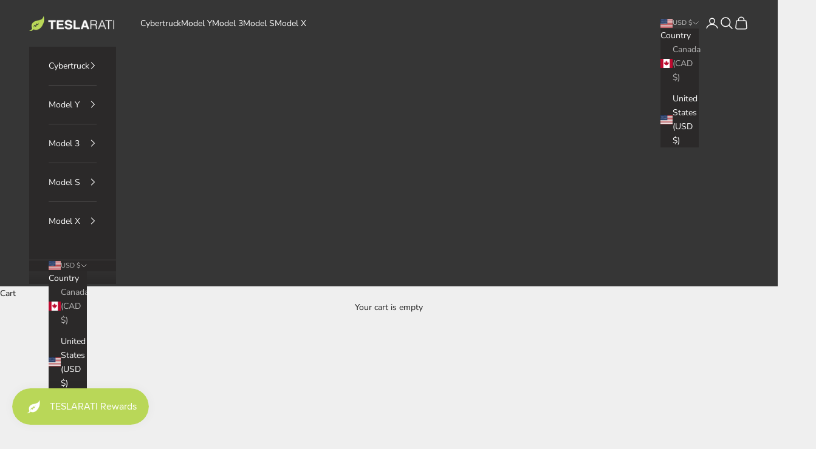

--- FILE ---
content_type: text/html; charset=utf-8
request_url: https://shop.teslarati.com/collections/tesla-gift-ideas-best-accessories
body_size: 65646
content:
<!doctype html>

<html lang="en" dir="ltr">
  <head>
    <meta charset="utf-8">
    <meta name="viewport" content="width=device-width, initial-scale=1.0, height=device-height, minimum-scale=1.0, maximum-scale=5.0">

    <title>Fresh Start with Top Deals</title><meta name="description" content="Up to 40% off on some of the best Tesla accessories for your Cybertruck, Model Y, Model 3 and Model S/X!"><link rel="canonical" href="https://shop.teslarati.com/collections/tesla-gift-ideas-best-accessories"><link rel="shortcut icon" href="//shop.teslarati.com/cdn/shop/files/teslarati-favicon-512x512.jpg?v=1613530503&width=96">
      <link rel="apple-touch-icon" href="//shop.teslarati.com/cdn/shop/files/teslarati-favicon-512x512.jpg?v=1613530503&width=180"><link rel="preconnect" href="https://fonts.shopifycdn.com" crossorigin><link rel="preload" href="//shop.teslarati.com/cdn/fonts/montserrat/montserrat_n4.81949fa0ac9fd2021e16436151e8eaa539321637.woff2" as="font" type="font/woff2" crossorigin><link rel="preload" href="//shop.teslarati.com/cdn/fonts/nunito_sans/nunitosans_n4.0276fe080df0ca4e6a22d9cb55aed3ed5ba6b1da.woff2" as="font" type="font/woff2" crossorigin><meta property="og:type" content="website">
  <meta property="og:title" content="Fresh Start with Top Deals"><meta property="og:image" content="http://shop.teslarati.com/cdn/shop/collections/tesla-model-y-accessories-gift-bundle.jpg?v=1736705229&width=2048">
  <meta property="og:image:secure_url" content="https://shop.teslarati.com/cdn/shop/collections/tesla-model-y-accessories-gift-bundle.jpg?v=1736705229&width=2048">
  <meta property="og:image:width" content="1024">
  <meta property="og:image:height" content="667"><meta property="og:description" content="Up to 40% off on some of the best Tesla accessories for your Cybertruck, Model Y, Model 3 and Model S/X!"><meta property="og:url" content="https://shop.teslarati.com/collections/tesla-gift-ideas-best-accessories">
<meta property="og:site_name" content="TESLARATI Marketplace"><meta name="twitter:card" content="summary"><meta name="twitter:title" content="Fresh Start with Top Deals">
  <meta name="twitter:description" content="Up to 40% off on some of the best Tesla accessories for your Cybertruck, Model Y, Model 3 and Model S/X!"><meta name="twitter:image" content="https://shop.teslarati.com/cdn/shop/collections/tesla-model-y-accessories-gift-bundle.jpg?crop=center&height=1200&v=1736705229&width=1200">
  <meta name="twitter:image:alt" content="Fresh Start with Top Deals"><script async crossorigin fetchpriority="high" src="/cdn/shopifycloud/importmap-polyfill/es-modules-shim.2.4.0.js"></script>
<script type="application/ld+json">
  {
    "@context": "https://schema.org",
    "@type": "BreadcrumbList",
    "itemListElement": [{
        "@type": "ListItem",
        "position": 1,
        "name": "Home",
        "item": "https://shop.teslarati.com"
      },{
            "@type": "ListItem",
            "position": 2,
            "name": "Fresh Start with Top Deals",
            "item": "https://shop.teslarati.com/collections/tesla-gift-ideas-best-accessories"
          }]
  }
</script><style>/* Typography (heading) */
  @font-face {
  font-family: Montserrat;
  font-weight: 400;
  font-style: normal;
  font-display: fallback;
  src: url("//shop.teslarati.com/cdn/fonts/montserrat/montserrat_n4.81949fa0ac9fd2021e16436151e8eaa539321637.woff2") format("woff2"),
       url("//shop.teslarati.com/cdn/fonts/montserrat/montserrat_n4.a6c632ca7b62da89c3594789ba828388aac693fe.woff") format("woff");
}

@font-face {
  font-family: Montserrat;
  font-weight: 400;
  font-style: italic;
  font-display: fallback;
  src: url("//shop.teslarati.com/cdn/fonts/montserrat/montserrat_i4.5a4ea298b4789e064f62a29aafc18d41f09ae59b.woff2") format("woff2"),
       url("//shop.teslarati.com/cdn/fonts/montserrat/montserrat_i4.072b5869c5e0ed5b9d2021e4c2af132e16681ad2.woff") format("woff");
}

/* Typography (body) */
  @font-face {
  font-family: "Nunito Sans";
  font-weight: 400;
  font-style: normal;
  font-display: fallback;
  src: url("//shop.teslarati.com/cdn/fonts/nunito_sans/nunitosans_n4.0276fe080df0ca4e6a22d9cb55aed3ed5ba6b1da.woff2") format("woff2"),
       url("//shop.teslarati.com/cdn/fonts/nunito_sans/nunitosans_n4.b4964bee2f5e7fd9c3826447e73afe2baad607b7.woff") format("woff");
}

@font-face {
  font-family: "Nunito Sans";
  font-weight: 400;
  font-style: italic;
  font-display: fallback;
  src: url("//shop.teslarati.com/cdn/fonts/nunito_sans/nunitosans_i4.6e408730afac1484cf297c30b0e67c86d17fc586.woff2") format("woff2"),
       url("//shop.teslarati.com/cdn/fonts/nunito_sans/nunitosans_i4.c9b6dcbfa43622b39a5990002775a8381942ae38.woff") format("woff");
}

@font-face {
  font-family: "Nunito Sans";
  font-weight: 700;
  font-style: normal;
  font-display: fallback;
  src: url("//shop.teslarati.com/cdn/fonts/nunito_sans/nunitosans_n7.25d963ed46da26098ebeab731e90d8802d989fa5.woff2") format("woff2"),
       url("//shop.teslarati.com/cdn/fonts/nunito_sans/nunitosans_n7.d32e3219b3d2ec82285d3027bd673efc61a996c8.woff") format("woff");
}

@font-face {
  font-family: "Nunito Sans";
  font-weight: 700;
  font-style: italic;
  font-display: fallback;
  src: url("//shop.teslarati.com/cdn/fonts/nunito_sans/nunitosans_i7.8c1124729eec046a321e2424b2acf328c2c12139.woff2") format("woff2"),
       url("//shop.teslarati.com/cdn/fonts/nunito_sans/nunitosans_i7.af4cda04357273e0996d21184432bcb14651a64d.woff") format("woff");
}

:root {
    /* Container */
    --container-max-width: 100%;
    --container-xxs-max-width: 27.5rem; /* 440px */
    --container-xs-max-width: 42.5rem; /* 680px */
    --container-sm-max-width: 61.25rem; /* 980px */
    --container-md-max-width: 71.875rem; /* 1150px */
    --container-lg-max-width: 78.75rem; /* 1260px */
    --container-xl-max-width: 85rem; /* 1360px */
    --container-gutter: 1.25rem;

    --section-vertical-spacing: 2.5rem;
    --section-vertical-spacing-tight:2.5rem;

    --section-stack-gap:2.25rem;
    --section-stack-gap-tight:2.25rem;

    /* Form settings */
    --form-gap: 1.25rem; /* Gap between fieldset and submit button */
    --fieldset-gap: 1rem; /* Gap between each form input within a fieldset */
    --form-control-gap: 0.625rem; /* Gap between input and label (ignored for floating label) */
    --checkbox-control-gap: 0.75rem; /* Horizontal gap between checkbox and its associated label */
    --input-padding-block: 0.65rem; /* Vertical padding for input, textarea and native select */
    --input-padding-inline: 0.8rem; /* Horizontal padding for input, textarea and native select */
    --checkbox-size: 0.875rem; /* Size (width and height) for checkbox */

    /* Other sizes */
    --sticky-area-height: calc(var(--announcement-bar-is-sticky, 0) * var(--announcement-bar-height, 0px) + var(--header-is-sticky, 0) * var(--header-is-visible, 1) * var(--header-height, 0px));

    /* RTL support */
    --transform-logical-flip: 1;
    --transform-origin-start: left;
    --transform-origin-end: right;

    /**
     * ---------------------------------------------------------------------
     * TYPOGRAPHY
     * ---------------------------------------------------------------------
     */

    /* Font properties */
    --heading-font-family: Montserrat, sans-serif;
    --heading-font-weight: 400;
    --heading-font-style: normal;
    --heading-text-transform: uppercase;
    --heading-letter-spacing: 0.18em;
    --text-font-family: "Nunito Sans", sans-serif;
    --text-font-weight: 400;
    --text-font-style: normal;
    --text-letter-spacing: 0.0em;
    --button-font: var(--text-font-style) var(--text-font-weight) var(--text-sm) / 1.65 var(--text-font-family);
    --button-text-transform: uppercase;
    --button-letter-spacing: 0.18em;

    /* Font sizes */--text-heading-size-factor: 1;
    --text-h1: max(0.6875rem, clamp(1.375rem, 1.146341463414634rem + 0.975609756097561vw, 2rem) * var(--text-heading-size-factor));
    --text-h2: max(0.6875rem, clamp(1.25rem, 1.0670731707317074rem + 0.7804878048780488vw, 1.75rem) * var(--text-heading-size-factor));
    --text-h3: max(0.6875rem, clamp(1.125rem, 1.0335365853658536rem + 0.3902439024390244vw, 1.375rem) * var(--text-heading-size-factor));
    --text-h4: max(0.6875rem, clamp(1rem, 0.9542682926829268rem + 0.1951219512195122vw, 1.125rem) * var(--text-heading-size-factor));
    --text-h5: calc(0.875rem * var(--text-heading-size-factor));
    --text-h6: calc(0.75rem * var(--text-heading-size-factor));

    --text-xs: 0.75rem;
    --text-sm: 0.8125rem;
    --text-base: 0.875rem;
    --text-lg: 1.0rem;
    --text-xl: 1.125rem;

    /* Rounded variables (used for border radius) */
    --rounded-full: 9999px;
    --button-border-radius: 0.0rem;
    --input-border-radius: 0.0rem;

    /* Box shadow */
    --shadow-sm: 0 2px 8px rgb(0 0 0 / 0.05);
    --shadow: 0 5px 15px rgb(0 0 0 / 0.05);
    --shadow-md: 0 5px 30px rgb(0 0 0 / 0.05);
    --shadow-block: px px px rgb(var(--text-primary) / 0.0);

    /**
     * ---------------------------------------------------------------------
     * OTHER
     * ---------------------------------------------------------------------
     */

    --checkmark-svg-url: url(//shop.teslarati.com/cdn/shop/t/23/assets/checkmark.svg?v=77552481021870063511763658320);
    --cursor-zoom-in-svg-url: url(//shop.teslarati.com/cdn/shop/t/23/assets/cursor-zoom-in.svg?v=53880737899771658811763658320);
  }

  [dir="rtl"]:root {
    /* RTL support */
    --transform-logical-flip: -1;
    --transform-origin-start: right;
    --transform-origin-end: left;
  }

  @media screen and (min-width: 700px) {
    :root {
      /* Typography (font size) */
      --text-xs: 0.75rem;
      --text-sm: 0.8125rem;
      --text-base: 0.875rem;
      --text-lg: 1.0rem;
      --text-xl: 1.25rem;

      /* Spacing settings */
      --container-gutter: 2rem;
    }
  }

  @media screen and (min-width: 1000px) {
    :root {
      /* Spacing settings */
      --container-gutter: 3rem;

      --section-vertical-spacing: 4rem;
      --section-vertical-spacing-tight: 4rem;

      --section-stack-gap:3rem;
      --section-stack-gap-tight:3rem;
    }
  }:root {/* Overlay used for modal */
    --page-overlay: 0 0 0 / 0.4;

    /* We use the first scheme background as default */
    --page-background: ;

    /* Product colors */
    --on-sale-text: 227 44 43;
    --on-sale-badge-background: 227 44 43;
    --on-sale-badge-text: 255 255 255;
    --sold-out-badge-background: 239 239 239;
    --sold-out-badge-text: 0 0 0 / 0.65;
    --custom-badge-background: 28 28 28;
    --custom-badge-text: 255 255 255;
    --star-color: 227 44 43;

    /* Status colors */
    --success-background: 212 227 203;
    --success-text: 48 122 7;
    --warning-background: 253 241 224;
    --warning-text: 237 138 0;
    --error-background: 243 204 204;
    --error-text: 203 43 43;
  }.color-scheme--scheme-1 {
      /* Color settings */--accent: 28 28 28;
      --text-color: 28 28 28;
      --background: 239 239 239 / 1.0;
      --background-without-opacity: 239 239 239;
      --background-gradient: ;--border-color: 207 207 207;/* Button colors */
      --button-background: 28 28 28;
      --button-text-color: 255 255 255;

      /* Circled buttons */
      --circle-button-background: 255 255 255;
      --circle-button-text-color: 28 28 28;
    }.shopify-section:has(.section-spacing.color-scheme--bg-609ecfcfee2f667ac6c12366fc6ece56) + .shopify-section:has(.section-spacing.color-scheme--bg-609ecfcfee2f667ac6c12366fc6ece56:not(.bordered-section)) .section-spacing {
      padding-block-start: 0;
    }.color-scheme--scheme-2 {
      /* Color settings */--accent: 0 208 255;
      --text-color: 255 255 255;
      --background: 43 41 41 / 1.0;
      --background-without-opacity: 43 41 41;
      --background-gradient: ;--border-color: 75 73 73;/* Button colors */
      --button-background: 0 208 255;
      --button-text-color: 28 28 28;

      /* Circled buttons */
      --circle-button-background: 255 255 255;
      --circle-button-text-color: 28 28 28;
    }.shopify-section:has(.section-spacing.color-scheme--bg-4c79c00ec3b7be9427c5a4a4cd518b71) + .shopify-section:has(.section-spacing.color-scheme--bg-4c79c00ec3b7be9427c5a4a4cd518b71:not(.bordered-section)) .section-spacing {
      padding-block-start: 0;
    }.color-scheme--scheme-3 {
      /* Color settings */--accent: 255 255 255;
      --text-color: 255 255 255;
      --background: 227 44 43 / 1.0;
      --background-without-opacity: 227 44 43;
      --background-gradient: ;--border-color: 231 76 75;/* Button colors */
      --button-background: 255 255 255;
      --button-text-color: 28 28 28;

      /* Circled buttons */
      --circle-button-background: 255 255 255;
      --circle-button-text-color: 28 28 28;
    }.shopify-section:has(.section-spacing.color-scheme--bg-05ce70a922b3cd842e6c344ada9be594) + .shopify-section:has(.section-spacing.color-scheme--bg-05ce70a922b3cd842e6c344ada9be594:not(.bordered-section)) .section-spacing {
      padding-block-start: 0;
    }.color-scheme--scheme-4 {
      /* Color settings */--accent: 255 255 255;
      --text-color: 255 255 255;
      --background: 0 0 0 / 0.0;
      --background-without-opacity: 0 0 0;
      --background-gradient: ;--border-color: 255 255 255;/* Button colors */
      --button-background: 255 255 255;
      --button-text-color: 28 28 28;

      /* Circled buttons */
      --circle-button-background: 255 255 255;
      --circle-button-text-color: 28 28 28;
    }.shopify-section:has(.section-spacing.color-scheme--bg-3671eee015764974ee0aef1536023e0f) + .shopify-section:has(.section-spacing.color-scheme--bg-3671eee015764974ee0aef1536023e0f:not(.bordered-section)) .section-spacing {
      padding-block-start: 0;
    }.color-scheme--dialog {
      /* Color settings */--accent: 0 208 255;
      --text-color: 255 255 255;
      --background: 43 41 41 / 1.0;
      --background-without-opacity: 43 41 41;
      --background-gradient: ;--border-color: 75 73 73;/* Button colors */
      --button-background: 0 208 255;
      --button-text-color: 28 28 28;

      /* Circled buttons */
      --circle-button-background: 255 255 255;
      --circle-button-text-color: 28 28 28;
    }
</style><script>
  // This allows to expose several variables to the global scope, to be used in scripts
  window.themeVariables = {
    settings: {
      showPageTransition: null,
      pageType: "collection",
      moneyFormat: "${{amount}}",
      moneyWithCurrencyFormat: "${{amount}} USD",
      currencyCodeEnabled: false,
      cartType: "drawer",
      staggerMenuApparition: true
    },

    strings: {
      addedToCart: "Added to your cart!",
      closeGallery: "Close gallery",
      zoomGallery: "Zoom picture",
      errorGallery: "Image cannot be loaded",
      shippingEstimatorNoResults: "Sorry, we do not ship to your address.",
      shippingEstimatorOneResult: "There is one shipping rate for your address:",
      shippingEstimatorMultipleResults: "There are several shipping rates for your address:",
      shippingEstimatorError: "One or more error occurred while retrieving shipping rates:",
      next: "Next",
      previous: "Previous"
    },

    mediaQueries: {
      'sm': 'screen and (min-width: 700px)',
      'md': 'screen and (min-width: 1000px)',
      'lg': 'screen and (min-width: 1150px)',
      'xl': 'screen and (min-width: 1400px)',
      '2xl': 'screen and (min-width: 1600px)',
      'sm-max': 'screen and (max-width: 699px)',
      'md-max': 'screen and (max-width: 999px)',
      'lg-max': 'screen and (max-width: 1149px)',
      'xl-max': 'screen and (max-width: 1399px)',
      '2xl-max': 'screen and (max-width: 1599px)',
      'motion-safe': '(prefers-reduced-motion: no-preference)',
      'motion-reduce': '(prefers-reduced-motion: reduce)',
      'supports-hover': 'screen and (pointer: fine)',
      'supports-touch': 'screen and (hover: none)'
    }
  };</script><script type="importmap">{
        "imports": {
          "vendor": "//shop.teslarati.com/cdn/shop/t/23/assets/vendor.min.js?v=118757129943152772801763658303",
          "theme": "//shop.teslarati.com/cdn/shop/t/23/assets/theme.js?v=101968322525841978421763658303",
          "photoswipe": "//shop.teslarati.com/cdn/shop/t/23/assets/photoswipe.min.js?v=13374349288281597431763658303"
        }
      }
    </script>

    <script type="module" src="//shop.teslarati.com/cdn/shop/t/23/assets/vendor.min.js?v=118757129943152772801763658303"></script>
    <script type="module" src="//shop.teslarati.com/cdn/shop/t/23/assets/theme.js?v=101968322525841978421763658303"></script>

    <script>window.performance && window.performance.mark && window.performance.mark('shopify.content_for_header.start');</script><meta name="google-site-verification" content="IB95N1bs2slBe8202rGQHCIYeNmoAJTC1xsv6lMdBQQ">
<meta id="shopify-digital-wallet" name="shopify-digital-wallet" content="/860586043/digital_wallets/dialog">
<meta name="shopify-checkout-api-token" content="f680a8108f7d03715d156a83c5a2f9fc">
<meta id="in-context-paypal-metadata" data-shop-id="860586043" data-venmo-supported="false" data-environment="production" data-locale="en_US" data-paypal-v4="true" data-currency="USD">
<link rel="alternate" type="application/atom+xml" title="Feed" href="/collections/tesla-gift-ideas-best-accessories.atom" />
<link rel="alternate" hreflang="x-default" href="https://shop.teslarati.com/collections/tesla-gift-ideas-best-accessories">
<link rel="alternate" hreflang="en" href="https://shop.teslarati.com/collections/tesla-gift-ideas-best-accessories">
<link rel="alternate" hreflang="en-CA" href="https://shop.teslarati.com/en-ca/collections/tesla-gift-ideas-best-accessories">
<link rel="alternate" type="application/json+oembed" href="https://shop.teslarati.com/collections/tesla-gift-ideas-best-accessories.oembed">
<script async="async" src="/checkouts/internal/preloads.js?locale=en-US"></script>
<link rel="preconnect" href="https://shop.app" crossorigin="anonymous">
<script async="async" src="https://shop.app/checkouts/internal/preloads.js?locale=en-US&shop_id=860586043" crossorigin="anonymous"></script>
<script id="apple-pay-shop-capabilities" type="application/json">{"shopId":860586043,"countryCode":"US","currencyCode":"USD","merchantCapabilities":["supports3DS"],"merchantId":"gid:\/\/shopify\/Shop\/860586043","merchantName":"TESLARATI Marketplace","requiredBillingContactFields":["postalAddress","email","phone"],"requiredShippingContactFields":["postalAddress","email","phone"],"shippingType":"shipping","supportedNetworks":["visa","masterCard","amex","discover","elo","jcb"],"total":{"type":"pending","label":"TESLARATI Marketplace","amount":"1.00"},"shopifyPaymentsEnabled":true,"supportsSubscriptions":true}</script>
<script id="shopify-features" type="application/json">{"accessToken":"f680a8108f7d03715d156a83c5a2f9fc","betas":["rich-media-storefront-analytics"],"domain":"shop.teslarati.com","predictiveSearch":true,"shopId":860586043,"locale":"en"}</script>
<script>var Shopify = Shopify || {};
Shopify.shop = "teslarati.myshopify.com";
Shopify.locale = "en";
Shopify.currency = {"active":"USD","rate":"1.0"};
Shopify.country = "US";
Shopify.theme = {"name":"Prestige 10.10.1","id":174917517505,"schema_name":"Prestige","schema_version":"10.10.1","theme_store_id":855,"role":"main"};
Shopify.theme.handle = "null";
Shopify.theme.style = {"id":null,"handle":null};
Shopify.cdnHost = "shop.teslarati.com/cdn";
Shopify.routes = Shopify.routes || {};
Shopify.routes.root = "/";</script>
<script type="module">!function(o){(o.Shopify=o.Shopify||{}).modules=!0}(window);</script>
<script>!function(o){function n(){var o=[];function n(){o.push(Array.prototype.slice.apply(arguments))}return n.q=o,n}var t=o.Shopify=o.Shopify||{};t.loadFeatures=n(),t.autoloadFeatures=n()}(window);</script>
<script>
  window.ShopifyPay = window.ShopifyPay || {};
  window.ShopifyPay.apiHost = "shop.app\/pay";
  window.ShopifyPay.redirectState = null;
</script>
<script id="shop-js-analytics" type="application/json">{"pageType":"collection"}</script>
<script defer="defer" async type="module" src="//shop.teslarati.com/cdn/shopifycloud/shop-js/modules/v2/client.init-shop-cart-sync_BT-GjEfc.en.esm.js"></script>
<script defer="defer" async type="module" src="//shop.teslarati.com/cdn/shopifycloud/shop-js/modules/v2/chunk.common_D58fp_Oc.esm.js"></script>
<script defer="defer" async type="module" src="//shop.teslarati.com/cdn/shopifycloud/shop-js/modules/v2/chunk.modal_xMitdFEc.esm.js"></script>
<script type="module">
  await import("//shop.teslarati.com/cdn/shopifycloud/shop-js/modules/v2/client.init-shop-cart-sync_BT-GjEfc.en.esm.js");
await import("//shop.teslarati.com/cdn/shopifycloud/shop-js/modules/v2/chunk.common_D58fp_Oc.esm.js");
await import("//shop.teslarati.com/cdn/shopifycloud/shop-js/modules/v2/chunk.modal_xMitdFEc.esm.js");

  window.Shopify.SignInWithShop?.initShopCartSync?.({"fedCMEnabled":true,"windoidEnabled":true});

</script>
<script>
  window.Shopify = window.Shopify || {};
  if (!window.Shopify.featureAssets) window.Shopify.featureAssets = {};
  window.Shopify.featureAssets['shop-js'] = {"shop-cart-sync":["modules/v2/client.shop-cart-sync_DZOKe7Ll.en.esm.js","modules/v2/chunk.common_D58fp_Oc.esm.js","modules/v2/chunk.modal_xMitdFEc.esm.js"],"init-fed-cm":["modules/v2/client.init-fed-cm_B6oLuCjv.en.esm.js","modules/v2/chunk.common_D58fp_Oc.esm.js","modules/v2/chunk.modal_xMitdFEc.esm.js"],"shop-cash-offers":["modules/v2/client.shop-cash-offers_D2sdYoxE.en.esm.js","modules/v2/chunk.common_D58fp_Oc.esm.js","modules/v2/chunk.modal_xMitdFEc.esm.js"],"shop-login-button":["modules/v2/client.shop-login-button_QeVjl5Y3.en.esm.js","modules/v2/chunk.common_D58fp_Oc.esm.js","modules/v2/chunk.modal_xMitdFEc.esm.js"],"pay-button":["modules/v2/client.pay-button_DXTOsIq6.en.esm.js","modules/v2/chunk.common_D58fp_Oc.esm.js","modules/v2/chunk.modal_xMitdFEc.esm.js"],"shop-button":["modules/v2/client.shop-button_DQZHx9pm.en.esm.js","modules/v2/chunk.common_D58fp_Oc.esm.js","modules/v2/chunk.modal_xMitdFEc.esm.js"],"avatar":["modules/v2/client.avatar_BTnouDA3.en.esm.js"],"init-windoid":["modules/v2/client.init-windoid_CR1B-cfM.en.esm.js","modules/v2/chunk.common_D58fp_Oc.esm.js","modules/v2/chunk.modal_xMitdFEc.esm.js"],"init-shop-for-new-customer-accounts":["modules/v2/client.init-shop-for-new-customer-accounts_C_vY_xzh.en.esm.js","modules/v2/client.shop-login-button_QeVjl5Y3.en.esm.js","modules/v2/chunk.common_D58fp_Oc.esm.js","modules/v2/chunk.modal_xMitdFEc.esm.js"],"init-shop-email-lookup-coordinator":["modules/v2/client.init-shop-email-lookup-coordinator_BI7n9ZSv.en.esm.js","modules/v2/chunk.common_D58fp_Oc.esm.js","modules/v2/chunk.modal_xMitdFEc.esm.js"],"init-shop-cart-sync":["modules/v2/client.init-shop-cart-sync_BT-GjEfc.en.esm.js","modules/v2/chunk.common_D58fp_Oc.esm.js","modules/v2/chunk.modal_xMitdFEc.esm.js"],"shop-toast-manager":["modules/v2/client.shop-toast-manager_DiYdP3xc.en.esm.js","modules/v2/chunk.common_D58fp_Oc.esm.js","modules/v2/chunk.modal_xMitdFEc.esm.js"],"init-customer-accounts":["modules/v2/client.init-customer-accounts_D9ZNqS-Q.en.esm.js","modules/v2/client.shop-login-button_QeVjl5Y3.en.esm.js","modules/v2/chunk.common_D58fp_Oc.esm.js","modules/v2/chunk.modal_xMitdFEc.esm.js"],"init-customer-accounts-sign-up":["modules/v2/client.init-customer-accounts-sign-up_iGw4briv.en.esm.js","modules/v2/client.shop-login-button_QeVjl5Y3.en.esm.js","modules/v2/chunk.common_D58fp_Oc.esm.js","modules/v2/chunk.modal_xMitdFEc.esm.js"],"shop-follow-button":["modules/v2/client.shop-follow-button_CqMgW2wH.en.esm.js","modules/v2/chunk.common_D58fp_Oc.esm.js","modules/v2/chunk.modal_xMitdFEc.esm.js"],"checkout-modal":["modules/v2/client.checkout-modal_xHeaAweL.en.esm.js","modules/v2/chunk.common_D58fp_Oc.esm.js","modules/v2/chunk.modal_xMitdFEc.esm.js"],"shop-login":["modules/v2/client.shop-login_D91U-Q7h.en.esm.js","modules/v2/chunk.common_D58fp_Oc.esm.js","modules/v2/chunk.modal_xMitdFEc.esm.js"],"lead-capture":["modules/v2/client.lead-capture_BJmE1dJe.en.esm.js","modules/v2/chunk.common_D58fp_Oc.esm.js","modules/v2/chunk.modal_xMitdFEc.esm.js"],"payment-terms":["modules/v2/client.payment-terms_Ci9AEqFq.en.esm.js","modules/v2/chunk.common_D58fp_Oc.esm.js","modules/v2/chunk.modal_xMitdFEc.esm.js"]};
</script>
<script>(function() {
  var isLoaded = false;
  function asyncLoad() {
    if (isLoaded) return;
    isLoaded = true;
    var urls = ["https:\/\/chimpstatic.com\/mcjs-connected\/js\/users\/a15e6d7df51e11815affe7be2\/8a033a028f3c1ca18d3ad656e.js?shop=teslarati.myshopify.com","https:\/\/cdn-app.sealsubscriptions.com\/shopify\/public\/js\/sealsubscriptions.js?shop=teslarati.myshopify.com","https:\/\/cdn-app.cart-bot.net\/public\/js\/append.js?shop=teslarati.myshopify.com","https:\/\/cdn-bundler.nice-team.net\/app\/js\/bundler.js?shop=teslarati.myshopify.com","\/\/backinstock.useamp.com\/widget\/23677_1767155061.js?category=bis\u0026v=6\u0026shop=teslarati.myshopify.com"];
    for (var i = 0; i < urls.length; i++) {
      var s = document.createElement('script');
      s.type = 'text/javascript';
      s.async = true;
      s.src = urls[i];
      var x = document.getElementsByTagName('script')[0];
      x.parentNode.insertBefore(s, x);
    }
  };
  if(window.attachEvent) {
    window.attachEvent('onload', asyncLoad);
  } else {
    window.addEventListener('load', asyncLoad, false);
  }
})();</script>
<script id="__st">var __st={"a":860586043,"offset":-28800,"reqid":"62418b86-c169-4695-b158-96752a65bea1-1769241860","pageurl":"shop.teslarati.com\/collections\/tesla-gift-ideas-best-accessories","u":"516f9eae74b0","p":"collection","rtyp":"collection","rid":290879930561};</script>
<script>window.ShopifyPaypalV4VisibilityTracking = true;</script>
<script id="captcha-bootstrap">!function(){'use strict';const t='contact',e='account',n='new_comment',o=[[t,t],['blogs',n],['comments',n],[t,'customer']],c=[[e,'customer_login'],[e,'guest_login'],[e,'recover_customer_password'],[e,'create_customer']],r=t=>t.map((([t,e])=>`form[action*='/${t}']:not([data-nocaptcha='true']) input[name='form_type'][value='${e}']`)).join(','),a=t=>()=>t?[...document.querySelectorAll(t)].map((t=>t.form)):[];function s(){const t=[...o],e=r(t);return a(e)}const i='password',u='form_key',d=['recaptcha-v3-token','g-recaptcha-response','h-captcha-response',i],f=()=>{try{return window.sessionStorage}catch{return}},m='__shopify_v',_=t=>t.elements[u];function p(t,e,n=!1){try{const o=window.sessionStorage,c=JSON.parse(o.getItem(e)),{data:r}=function(t){const{data:e,action:n}=t;return t[m]||n?{data:e,action:n}:{data:t,action:n}}(c);for(const[e,n]of Object.entries(r))t.elements[e]&&(t.elements[e].value=n);n&&o.removeItem(e)}catch(o){console.error('form repopulation failed',{error:o})}}const l='form_type',E='cptcha';function T(t){t.dataset[E]=!0}const w=window,h=w.document,L='Shopify',v='ce_forms',y='captcha';let A=!1;((t,e)=>{const n=(g='f06e6c50-85a8-45c8-87d0-21a2b65856fe',I='https://cdn.shopify.com/shopifycloud/storefront-forms-hcaptcha/ce_storefront_forms_captcha_hcaptcha.v1.5.2.iife.js',D={infoText:'Protected by hCaptcha',privacyText:'Privacy',termsText:'Terms'},(t,e,n)=>{const o=w[L][v],c=o.bindForm;if(c)return c(t,g,e,D).then(n);var r;o.q.push([[t,g,e,D],n]),r=I,A||(h.body.append(Object.assign(h.createElement('script'),{id:'captcha-provider',async:!0,src:r})),A=!0)});var g,I,D;w[L]=w[L]||{},w[L][v]=w[L][v]||{},w[L][v].q=[],w[L][y]=w[L][y]||{},w[L][y].protect=function(t,e){n(t,void 0,e),T(t)},Object.freeze(w[L][y]),function(t,e,n,w,h,L){const[v,y,A,g]=function(t,e,n){const i=e?o:[],u=t?c:[],d=[...i,...u],f=r(d),m=r(i),_=r(d.filter((([t,e])=>n.includes(e))));return[a(f),a(m),a(_),s()]}(w,h,L),I=t=>{const e=t.target;return e instanceof HTMLFormElement?e:e&&e.form},D=t=>v().includes(t);t.addEventListener('submit',(t=>{const e=I(t);if(!e)return;const n=D(e)&&!e.dataset.hcaptchaBound&&!e.dataset.recaptchaBound,o=_(e),c=g().includes(e)&&(!o||!o.value);(n||c)&&t.preventDefault(),c&&!n&&(function(t){try{if(!f())return;!function(t){const e=f();if(!e)return;const n=_(t);if(!n)return;const o=n.value;o&&e.removeItem(o)}(t);const e=Array.from(Array(32),(()=>Math.random().toString(36)[2])).join('');!function(t,e){_(t)||t.append(Object.assign(document.createElement('input'),{type:'hidden',name:u})),t.elements[u].value=e}(t,e),function(t,e){const n=f();if(!n)return;const o=[...t.querySelectorAll(`input[type='${i}']`)].map((({name:t})=>t)),c=[...d,...o],r={};for(const[a,s]of new FormData(t).entries())c.includes(a)||(r[a]=s);n.setItem(e,JSON.stringify({[m]:1,action:t.action,data:r}))}(t,e)}catch(e){console.error('failed to persist form',e)}}(e),e.submit())}));const S=(t,e)=>{t&&!t.dataset[E]&&(n(t,e.some((e=>e===t))),T(t))};for(const o of['focusin','change'])t.addEventListener(o,(t=>{const e=I(t);D(e)&&S(e,y())}));const B=e.get('form_key'),M=e.get(l),P=B&&M;t.addEventListener('DOMContentLoaded',(()=>{const t=y();if(P)for(const e of t)e.elements[l].value===M&&p(e,B);[...new Set([...A(),...v().filter((t=>'true'===t.dataset.shopifyCaptcha))])].forEach((e=>S(e,t)))}))}(h,new URLSearchParams(w.location.search),n,t,e,['guest_login'])})(!0,!0)}();</script>
<script integrity="sha256-4kQ18oKyAcykRKYeNunJcIwy7WH5gtpwJnB7kiuLZ1E=" data-source-attribution="shopify.loadfeatures" defer="defer" src="//shop.teslarati.com/cdn/shopifycloud/storefront/assets/storefront/load_feature-a0a9edcb.js" crossorigin="anonymous"></script>
<script crossorigin="anonymous" defer="defer" src="//shop.teslarati.com/cdn/shopifycloud/storefront/assets/shopify_pay/storefront-65b4c6d7.js?v=20250812"></script>
<script data-source-attribution="shopify.dynamic_checkout.dynamic.init">var Shopify=Shopify||{};Shopify.PaymentButton=Shopify.PaymentButton||{isStorefrontPortableWallets:!0,init:function(){window.Shopify.PaymentButton.init=function(){};var t=document.createElement("script");t.src="https://shop.teslarati.com/cdn/shopifycloud/portable-wallets/latest/portable-wallets.en.js",t.type="module",document.head.appendChild(t)}};
</script>
<script data-source-attribution="shopify.dynamic_checkout.buyer_consent">
  function portableWalletsHideBuyerConsent(e){var t=document.getElementById("shopify-buyer-consent"),n=document.getElementById("shopify-subscription-policy-button");t&&n&&(t.classList.add("hidden"),t.setAttribute("aria-hidden","true"),n.removeEventListener("click",e))}function portableWalletsShowBuyerConsent(e){var t=document.getElementById("shopify-buyer-consent"),n=document.getElementById("shopify-subscription-policy-button");t&&n&&(t.classList.remove("hidden"),t.removeAttribute("aria-hidden"),n.addEventListener("click",e))}window.Shopify?.PaymentButton&&(window.Shopify.PaymentButton.hideBuyerConsent=portableWalletsHideBuyerConsent,window.Shopify.PaymentButton.showBuyerConsent=portableWalletsShowBuyerConsent);
</script>
<script>
  function portableWalletsCleanup(e){e&&e.src&&console.error("Failed to load portable wallets script "+e.src);var t=document.querySelectorAll("shopify-accelerated-checkout .shopify-payment-button__skeleton, shopify-accelerated-checkout-cart .wallet-cart-button__skeleton"),e=document.getElementById("shopify-buyer-consent");for(let e=0;e<t.length;e++)t[e].remove();e&&e.remove()}function portableWalletsNotLoadedAsModule(e){e instanceof ErrorEvent&&"string"==typeof e.message&&e.message.includes("import.meta")&&"string"==typeof e.filename&&e.filename.includes("portable-wallets")&&(window.removeEventListener("error",portableWalletsNotLoadedAsModule),window.Shopify.PaymentButton.failedToLoad=e,"loading"===document.readyState?document.addEventListener("DOMContentLoaded",window.Shopify.PaymentButton.init):window.Shopify.PaymentButton.init())}window.addEventListener("error",portableWalletsNotLoadedAsModule);
</script>

<script type="module" src="https://shop.teslarati.com/cdn/shopifycloud/portable-wallets/latest/portable-wallets.en.js" onError="portableWalletsCleanup(this)" crossorigin="anonymous"></script>
<script nomodule>
  document.addEventListener("DOMContentLoaded", portableWalletsCleanup);
</script>

<link id="shopify-accelerated-checkout-styles" rel="stylesheet" media="screen" href="https://shop.teslarati.com/cdn/shopifycloud/portable-wallets/latest/accelerated-checkout-backwards-compat.css" crossorigin="anonymous">
<style id="shopify-accelerated-checkout-cart">
        #shopify-buyer-consent {
  margin-top: 1em;
  display: inline-block;
  width: 100%;
}

#shopify-buyer-consent.hidden {
  display: none;
}

#shopify-subscription-policy-button {
  background: none;
  border: none;
  padding: 0;
  text-decoration: underline;
  font-size: inherit;
  cursor: pointer;
}

#shopify-subscription-policy-button::before {
  box-shadow: none;
}

      </style>

<script>window.performance && window.performance.mark && window.performance.mark('shopify.content_for_header.end');</script>
<link href="//shop.teslarati.com/cdn/shop/t/23/assets/theme.css?v=153002433258678615821763658303" rel="stylesheet" type="text/css" media="all" /><!-- BEGIN app block: shopify://apps/uppromote-affiliate/blocks/customer-referral/64c32457-930d-4cb9-9641-e24c0d9cf1f4 --><link rel="preload" href="https://cdn.shopify.com/extensions/019be912-7856-7c1f-9705-c70a8c8d7a8b/app-109/assets/customer-referral.css" as="style" onload="this.onload=null;this.rel='stylesheet'">
<script>
  document.addEventListener("DOMContentLoaded", function () {
    const params = new URLSearchParams(window.location.search);
    if (params.has('sca_ref') || params.has('sca_crp')) {
      document.body.setAttribute('is-affiliate-link', '');
    }
  });
</script>


<!-- END app block --><!-- BEGIN app block: shopify://apps/bundler/blocks/bundler-script-append/7a6ae1b8-3b16-449b-8429-8bb89a62c664 --><script defer="defer">
	/**	Bundler script loader, version number: 2.0 */
	(function(){
		var loadScript=function(a,b){var c=document.createElement("script");c.type="text/javascript",c.readyState?c.onreadystatechange=function(){("loaded"==c.readyState||"complete"==c.readyState)&&(c.onreadystatechange=null,b())}:c.onload=function(){b()},c.src=a,document.getElementsByTagName("head")[0].appendChild(c)};
		appendScriptUrl('teslarati.myshopify.com');

		// get script url and append timestamp of last change
		function appendScriptUrl(shop) {

			var timeStamp = Math.floor(Date.now() / (1000*1*1));
			var timestampUrl = 'https://bundler.nice-team.net/app/shop/status/'+shop+'.js?'+timeStamp;

			loadScript(timestampUrl, function() {
				// append app script
				if (typeof bundler_settings_updated == 'undefined') {
					console.log('settings are undefined');
					bundler_settings_updated = 'default-by-script';
				}
				var scriptUrl = "https://cdn-bundler.nice-team.net/app/js/bundler-script.js?shop="+shop+"&"+bundler_settings_updated;
				loadScript(scriptUrl, function(){});
			});
		}
	})();

	var BndlrScriptAppended = true;
	
</script>

<!-- END app block --><!-- BEGIN app block: shopify://apps/uppromote-affiliate/blocks/core-script/64c32457-930d-4cb9-9641-e24c0d9cf1f4 --><!-- BEGIN app snippet: core-metafields-setting --><!--suppress ES6ConvertVarToLetConst -->
<script type="application/json" id="core-uppromote-settings">{"app_env":{"env":"production"},"message_bar_setting":{"referral_enable":0,"referral_content":"You're shopping with {affiliate_name}!","referral_font":"Poppins","referral_font_size":14,"referral_text_color":"#ffffff","referral_background_color":"#000000","not_referral_enable":0,"not_referral_content":"Enjoy your time.","not_referral_font":"Poppins","not_referral_font_size":14,"not_referral_text_color":"#ffffff","not_referral_background_color":"#000000"}}</script>
<script type="application/json" id="core-uppromote-cart">{"note":null,"attributes":{},"original_total_price":0,"total_price":0,"total_discount":0,"total_weight":0.0,"item_count":0,"items":[],"requires_shipping":false,"currency":"USD","items_subtotal_price":0,"cart_level_discount_applications":[],"checkout_charge_amount":0}</script>
<script id="core-uppromote-quick-store-tracking-vars">
    function getDocumentContext(){const{href:a,hash:b,host:c,hostname:d,origin:e,pathname:f,port:g,protocol:h,search:i}=window.location,j=document.referrer,k=document.characterSet,l=document.title;return{location:{href:a,hash:b,host:c,hostname:d,origin:e,pathname:f,port:g,protocol:h,search:i},referrer:j||document.location.href,characterSet:k,title:l}}function getNavigatorContext(){const{language:a,cookieEnabled:b,languages:c,userAgent:d}=navigator;return{language:a,cookieEnabled:b,languages:c,userAgent:d}}function getWindowContext(){const{innerHeight:a,innerWidth:b,outerHeight:c,outerWidth:d,origin:e,screen:{height:j,width:k},screenX:f,screenY:g,scrollX:h,scrollY:i}=window;return{innerHeight:a,innerWidth:b,outerHeight:c,outerWidth:d,origin:e,screen:{screenHeight:j,screenWidth:k},screenX:f,screenY:g,scrollX:h,scrollY:i,location:getDocumentContext().location}}function getContext(){return{document:getDocumentContext(),navigator:getNavigatorContext(),window:getWindowContext()}}
    if (window.location.href.includes('?sca_ref=')) {
        localStorage.setItem('__up_lastViewedPageContext', JSON.stringify({
            context: getContext(),
            timestamp: new Date().toISOString(),
        }))
    }
</script>

<script id="core-uppromote-setting-booster">
    var UpPromoteCoreSettings = JSON.parse(document.getElementById('core-uppromote-settings').textContent)
    UpPromoteCoreSettings.currentCart = JSON.parse(document.getElementById('core-uppromote-cart')?.textContent || '{}')
    const idToClean = ['core-uppromote-settings', 'core-uppromote-cart', 'core-uppromote-setting-booster', 'core-uppromote-quick-store-tracking-vars']
    idToClean.forEach(id => {
        document.getElementById(id)?.remove()
    })
</script>
<!-- END app snippet -->


<!-- END app block --><!-- BEGIN app block: shopify://apps/judge-me-reviews/blocks/judgeme_core/61ccd3b1-a9f2-4160-9fe9-4fec8413e5d8 --><!-- Start of Judge.me Core -->






<link rel="dns-prefetch" href="https://cdnwidget.judge.me">
<link rel="dns-prefetch" href="https://cdn.judge.me">
<link rel="dns-prefetch" href="https://cdn1.judge.me">
<link rel="dns-prefetch" href="https://api.judge.me">

<script data-cfasync='false' class='jdgm-settings-script'>window.jdgmSettings={"pagination":5,"disable_web_reviews":true,"badge_no_review_text":"No reviews","badge_n_reviews_text":"{{ average_rating_1_decimal }} | {{ n }} Reviews","badge_star_color":"#E25142","hide_badge_preview_if_no_reviews":true,"badge_hide_text":false,"enforce_center_preview_badge":false,"widget_title":"Customer Reviews","widget_open_form_text":"Write a review","widget_close_form_text":"Cancel review","widget_refresh_page_text":"Refresh page","widget_summary_text":"Based on {{ number_of_reviews }} review/reviews","widget_no_review_text":"Be the first to write a review","widget_name_field_text":"Display name","widget_verified_name_field_text":"Verified Name (public)","widget_name_placeholder_text":"Display name","widget_required_field_error_text":"This field is required.","widget_email_field_text":"Email address","widget_verified_email_field_text":"Verified Email","widget_email_placeholder_text":"Enter your email","widget_email_field_error_text":"Please enter a valid email address.","widget_rating_field_text":"Rating","widget_review_title_field_text":"Review Title","widget_review_title_placeholder_text":"Give your review a title","widget_review_body_field_text":"Review content","widget_review_body_placeholder_text":"Love it? Let us know!","widget_pictures_field_text":"Picture/Video (optional)","widget_submit_review_text":"Submit Review","widget_submit_verified_review_text":"Submit Verified Review","widget_submit_success_msg_with_auto_publish":"Thank you! Please refresh the page in a few moments to see your review. ","widget_submit_success_msg_no_auto_publish":"Thank you! Your review will be published as soon as it is approved by the shop admin. You can \u003ca href='https://shop.teslarati.com/?smile_deep_link=home'\u003eearn rewards for your review by signing up here.\u003c/a\u003e","widget_show_default_reviews_out_of_total_text":"Showing {{ n_reviews_shown }} out of {{ n_reviews }} reviews.","widget_show_all_link_text":"Show all","widget_show_less_link_text":"Show less","widget_author_said_text":"{{ reviewer_name }} said:","widget_days_text":"{{ n }} days ago","widget_weeks_text":"{{ n }} week/weeks ago","widget_months_text":"{{ n }} month/months ago","widget_years_text":"{{ n }} year/years ago","widget_yesterday_text":"Yesterday","widget_today_text":"Today","widget_replied_text":"\u003e\u003e {{ shop_name }} replied:","widget_read_more_text":"Read more","widget_reviewer_name_as_initial":"","widget_rating_filter_color":"#ffe400","widget_rating_filter_see_all_text":"See all reviews","widget_sorting_most_recent_text":"Most Recent","widget_sorting_highest_rating_text":"Highest Rating","widget_sorting_lowest_rating_text":"Lowest Rating","widget_sorting_with_pictures_text":"Only Pictures","widget_sorting_most_helpful_text":"Most Helpful","widget_open_question_form_text":"Ask a question","widget_reviews_subtab_text":"Reviews","widget_questions_subtab_text":"Questions","widget_question_label_text":"Question","widget_answer_label_text":"Answer","widget_question_placeholder_text":"Write your question here","widget_submit_question_text":"Submit Question","widget_question_submit_success_text":"Thank you for your question! We will notify you once it gets answered.","widget_star_color":"#E25142","verified_badge_text":"Verified","verified_badge_bg_color":"","verified_badge_text_color":"","verified_badge_placement":"left-of-reviewer-name","widget_review_max_height":"","widget_hide_border":false,"widget_social_share":false,"widget_thumb":false,"widget_review_location_show":false,"widget_location_format":"country_iso_code","all_reviews_include_out_of_store_products":true,"all_reviews_out_of_store_text":"(out of store)","all_reviews_pagination":100,"all_reviews_product_name_prefix_text":"about","enable_review_pictures":false,"enable_question_anwser":false,"widget_theme":"leex","review_date_format":"mm/dd/yyyy","default_sort_method":"most-recent","widget_product_reviews_subtab_text":"Product Reviews","widget_shop_reviews_subtab_text":"Shop Reviews","widget_other_products_reviews_text":"Reviews for other products","widget_store_reviews_subtab_text":"Store reviews","widget_no_store_reviews_text":"This store hasn't received any reviews yet","widget_web_restriction_product_reviews_text":"This product hasn't received any reviews yet","widget_no_items_text":"No items found","widget_show_more_text":"Show more","widget_write_a_store_review_text":"Write a Store Review","widget_other_languages_heading":"Reviews in Other Languages","widget_translate_review_text":"Translate review to {{ language }}","widget_translating_review_text":"Translating...","widget_show_original_translation_text":"Show original ({{ language }})","widget_translate_review_failed_text":"Review couldn't be translated.","widget_translate_review_retry_text":"Retry","widget_translate_review_try_again_later_text":"Try again later","show_product_url_for_grouped_product":false,"widget_sorting_pictures_first_text":"Pictures First","show_pictures_on_all_rev_page_mobile":false,"show_pictures_on_all_rev_page_desktop":false,"floating_tab_hide_mobile_install_preference":false,"floating_tab_button_name":"★ Reviews","floating_tab_title":"Let our customers speak for us","floating_tab_button_color":"","floating_tab_button_background_color":"","floating_tab_url":"","floating_tab_url_enabled":false,"floating_tab_tab_style":"text","all_reviews_text_badge_text":"Customers rate us {{ shop.metafields.judgeme.all_reviews_rating | round: 1 }}/5 based on {{ shop.metafields.judgeme.all_reviews_count }} reviews.","all_reviews_text_badge_text_branded_style":"{{ shop.metafields.judgeme.all_reviews_rating | round: 1 }} out of 5 stars based on {{ shop.metafields.judgeme.all_reviews_count }} reviews","is_all_reviews_text_badge_a_link":false,"show_stars_for_all_reviews_text_badge":false,"all_reviews_text_badge_url":"https://judge.me/reviews/stores/shop.teslarati.com","all_reviews_text_style":"text","all_reviews_text_color_style":"judgeme_brand_color","all_reviews_text_color":"#108474","all_reviews_text_show_jm_brand":true,"featured_carousel_show_header":true,"featured_carousel_title":"What customers have to say","testimonials_carousel_title":"Customers are saying","videos_carousel_title":"Real customer stories","cards_carousel_title":"Customers are saying","featured_carousel_count_text":"from {{ n }} reviews","featured_carousel_add_link_to_all_reviews_page":true,"featured_carousel_url":"","featured_carousel_show_images":true,"featured_carousel_autoslide_interval":5,"featured_carousel_arrows_on_the_sides":true,"featured_carousel_height":250,"featured_carousel_width":80,"featured_carousel_image_size":0,"featured_carousel_image_height":250,"featured_carousel_arrow_color":"#000000","verified_count_badge_style":"vintage","verified_count_badge_orientation":"horizontal","verified_count_badge_color_style":"judgeme_brand_color","verified_count_badge_color":"#108474","is_verified_count_badge_a_link":false,"verified_count_badge_url":"","verified_count_badge_show_jm_brand":true,"widget_rating_preset_default":5,"widget_first_sub_tab":"product-reviews","widget_show_histogram":true,"widget_histogram_use_custom_color":true,"widget_pagination_use_custom_color":false,"widget_star_use_custom_color":true,"widget_verified_badge_use_custom_color":false,"widget_write_review_use_custom_color":false,"picture_reminder_submit_button":"Upload Pictures","enable_review_videos":false,"mute_video_by_default":false,"widget_sorting_videos_first_text":"Videos First","widget_review_pending_text":"Pending","featured_carousel_items_for_large_screen":3,"social_share_options_order":"Facebook,Twitter","remove_microdata_snippet":true,"disable_json_ld":false,"enable_json_ld_products":false,"preview_badge_show_question_text":false,"preview_badge_no_question_text":"No questions","preview_badge_n_question_text":"{{ number_of_questions }} question/questions","qa_badge_show_icon":false,"qa_badge_position":"same-row","remove_judgeme_branding":true,"widget_add_search_bar":false,"widget_search_bar_placeholder":"Search","widget_sorting_verified_only_text":"Verified only","featured_carousel_theme":"card","featured_carousel_show_rating":true,"featured_carousel_show_title":true,"featured_carousel_show_body":true,"featured_carousel_show_date":false,"featured_carousel_show_reviewer":true,"featured_carousel_show_product":true,"featured_carousel_header_background_color":"#108474","featured_carousel_header_text_color":"#ffffff","featured_carousel_name_product_separator":"reviewed","featured_carousel_full_star_background":"#b9d758","featured_carousel_empty_star_background":"#dadada","featured_carousel_vertical_theme_background":"#f9fafb","featured_carousel_verified_badge_enable":false,"featured_carousel_verified_badge_color":"#108474","featured_carousel_border_style":"round","featured_carousel_review_line_length_limit":3,"featured_carousel_more_reviews_button_text":"Read more reviews","featured_carousel_view_product_button_text":"View product","all_reviews_page_load_reviews_on":"scroll","all_reviews_page_load_more_text":"Load More Reviews","disable_fb_tab_reviews":false,"enable_ajax_cdn_cache":false,"widget_public_name_text":"displayed publicly like","default_reviewer_name":"John Smith","default_reviewer_name_has_non_latin":true,"widget_reviewer_anonymous":"Anonymous","medals_widget_title":"Judge.me Review Medals","medals_widget_background_color":"#f9fafb","medals_widget_position":"footer_all_pages","medals_widget_border_color":"#f9fafb","medals_widget_verified_text_position":"left","medals_widget_use_monochromatic_version":false,"medals_widget_elements_color":"#108474","show_reviewer_avatar":true,"widget_invalid_yt_video_url_error_text":"Not a YouTube video URL","widget_max_length_field_error_text":"Please enter no more than {0} characters.","widget_show_country_flag":false,"widget_show_collected_via_shop_app":true,"widget_verified_by_shop_badge_style":"light","widget_verified_by_shop_text":"Verified by Shop","widget_show_photo_gallery":true,"widget_load_with_code_splitting":true,"widget_ugc_install_preference":false,"widget_ugc_title":"Made by us, Shared by you","widget_ugc_subtitle":"Tag us to see your picture featured in our page","widget_ugc_arrows_color":"#ffffff","widget_ugc_primary_button_text":"Buy Now","widget_ugc_primary_button_background_color":"#108474","widget_ugc_primary_button_text_color":"#ffffff","widget_ugc_primary_button_border_width":"0","widget_ugc_primary_button_border_style":"none","widget_ugc_primary_button_border_color":"#108474","widget_ugc_primary_button_border_radius":"25","widget_ugc_secondary_button_text":"Load More","widget_ugc_secondary_button_background_color":"#ffffff","widget_ugc_secondary_button_text_color":"#108474","widget_ugc_secondary_button_border_width":"2","widget_ugc_secondary_button_border_style":"solid","widget_ugc_secondary_button_border_color":"#108474","widget_ugc_secondary_button_border_radius":"25","widget_ugc_reviews_button_text":"View Reviews","widget_ugc_reviews_button_background_color":"#ffffff","widget_ugc_reviews_button_text_color":"#108474","widget_ugc_reviews_button_border_width":"2","widget_ugc_reviews_button_border_style":"solid","widget_ugc_reviews_button_border_color":"#108474","widget_ugc_reviews_button_border_radius":"25","widget_ugc_reviews_button_link_to":"judgeme-reviews-page","widget_ugc_show_post_date":true,"widget_ugc_max_width":"800","widget_rating_metafield_value_type":true,"widget_primary_color":"#232020","widget_enable_secondary_color":false,"widget_secondary_color":"#edf5f5","widget_summary_average_rating_text":"{{ average_rating }} out of 5","widget_media_grid_title":"Customer photos \u0026 videos","widget_media_grid_see_more_text":"See more","widget_round_style":false,"widget_show_product_medals":true,"widget_verified_by_judgeme_text":"Verified by Judge.me","widget_show_store_medals":true,"widget_verified_by_judgeme_text_in_store_medals":"Verified by Judge.me","widget_media_field_exceed_quantity_message":"Sorry, we can only accept {{ max_media }} for one review.","widget_media_field_exceed_limit_message":"{{ file_name }} is too large, please select a {{ media_type }} less than {{ size_limit }}MB.","widget_review_submitted_text":"Review Submitted!","widget_question_submitted_text":"Question Submitted!","widget_close_form_text_question":"Cancel","widget_write_your_answer_here_text":"Write your answer here","widget_enabled_branded_link":true,"widget_show_collected_by_judgeme":true,"widget_reviewer_name_color":"","widget_write_review_text_color":"","widget_write_review_bg_color":"","widget_collected_by_judgeme_text":"collected by Judge.me","widget_pagination_type":"load_more","widget_load_more_text":"Load More","widget_load_more_color":"#108474","widget_full_review_text":"Full Review","widget_read_more_reviews_text":"Read More Reviews","widget_read_questions_text":"Read Questions","widget_questions_and_answers_text":"Questions \u0026 Answers","widget_verified_by_text":"Verified by","widget_verified_text":"Verified","widget_number_of_reviews_text":"{{ number_of_reviews }} reviews","widget_back_button_text":"Back","widget_next_button_text":"Next","widget_custom_forms_filter_button":"Filters","custom_forms_style":"vertical","widget_show_review_information":false,"how_reviews_are_collected":"How reviews are collected?","widget_show_review_keywords":false,"widget_gdpr_statement":"How we use your data: We'll only contact you about the review you left, and only if necessary. By submitting your review, you agree to Judge.me's \u003ca href='https://judge.me/terms' target='_blank' rel='nofollow noopener'\u003eterms\u003c/a\u003e, \u003ca href='https://judge.me/privacy' target='_blank' rel='nofollow noopener'\u003eprivacy\u003c/a\u003e and \u003ca href='https://judge.me/content-policy' target='_blank' rel='nofollow noopener'\u003econtent\u003c/a\u003e policies.","widget_multilingual_sorting_enabled":false,"widget_translate_review_content_enabled":false,"widget_translate_review_content_method":"manual","popup_widget_review_selection":"automatically_with_pictures","popup_widget_round_border_style":true,"popup_widget_show_title":true,"popup_widget_show_body":true,"popup_widget_show_reviewer":false,"popup_widget_show_product":true,"popup_widget_show_pictures":true,"popup_widget_use_review_picture":true,"popup_widget_show_on_home_page":true,"popup_widget_show_on_product_page":true,"popup_widget_show_on_collection_page":true,"popup_widget_show_on_cart_page":true,"popup_widget_position":"bottom_left","popup_widget_first_review_delay":5,"popup_widget_duration":5,"popup_widget_interval":5,"popup_widget_review_count":5,"popup_widget_hide_on_mobile":true,"review_snippet_widget_round_border_style":true,"review_snippet_widget_card_color":"#FFFFFF","review_snippet_widget_slider_arrows_background_color":"#FFFFFF","review_snippet_widget_slider_arrows_color":"#000000","review_snippet_widget_star_color":"#108474","show_product_variant":false,"all_reviews_product_variant_label_text":"Variant: ","widget_show_verified_branding":false,"widget_ai_summary_title":"Customers say","widget_ai_summary_disclaimer":"AI-powered review summary based on recent customer reviews","widget_show_ai_summary":false,"widget_show_ai_summary_bg":false,"widget_show_review_title_input":true,"redirect_reviewers_invited_via_email":"review_widget","request_store_review_after_product_review":false,"request_review_other_products_in_order":false,"review_form_color_scheme":"default","review_form_corner_style":"square","review_form_star_color":{},"review_form_text_color":"#333333","review_form_background_color":"#ffffff","review_form_field_background_color":"#fafafa","review_form_button_color":{},"review_form_button_text_color":"#ffffff","review_form_modal_overlay_color":"#000000","review_content_screen_title_text":"How would you rate this product?","review_content_introduction_text":"We would love it if you would share a bit about your experience.","store_review_form_title_text":"How would you rate this store?","store_review_form_introduction_text":"We would love it if you would share a bit about your experience.","show_review_guidance_text":true,"one_star_review_guidance_text":"Poor","five_star_review_guidance_text":"Great","customer_information_screen_title_text":"About you","customer_information_introduction_text":"Please tell us more about you.","custom_questions_screen_title_text":"Your experience in more detail","custom_questions_introduction_text":"Here are a few questions to help us understand more about your experience.","review_submitted_screen_title_text":"Thanks for your review!","review_submitted_screen_thank_you_text":"We are processing it and it will appear on the store soon.","review_submitted_screen_email_verification_text":"Please confirm your email by clicking the link we just sent you. This helps us keep reviews authentic.","review_submitted_request_store_review_text":"Would you like to share your experience of shopping with us?","review_submitted_review_other_products_text":"Would you like to review these products?","store_review_screen_title_text":"Would you like to share your experience of shopping with us?","store_review_introduction_text":"We value your feedback and use it to improve. Please share any thoughts or suggestions you have.","reviewer_media_screen_title_picture_text":"Share a picture","reviewer_media_introduction_picture_text":"Upload a photo to support your review.","reviewer_media_screen_title_video_text":"Share a video","reviewer_media_introduction_video_text":"Upload a video to support your review.","reviewer_media_screen_title_picture_or_video_text":"Share a picture or video","reviewer_media_introduction_picture_or_video_text":"Upload a photo or video to support your review.","reviewer_media_youtube_url_text":"Paste your Youtube URL here","advanced_settings_next_step_button_text":"Next","advanced_settings_close_review_button_text":"Close","modal_write_review_flow":false,"write_review_flow_required_text":"Required","write_review_flow_privacy_message_text":"We respect your privacy.","write_review_flow_anonymous_text":"Post review as anonymous","write_review_flow_visibility_text":"This won't be visible to other customers.","write_review_flow_multiple_selection_help_text":"Select as many as you like","write_review_flow_single_selection_help_text":"Select one option","write_review_flow_required_field_error_text":"This field is required","write_review_flow_invalid_email_error_text":"Please enter a valid email address","write_review_flow_max_length_error_text":"Max. {{ max_length }} characters.","write_review_flow_media_upload_text":"\u003cb\u003eClick to upload\u003c/b\u003e or drag and drop","write_review_flow_gdpr_statement":"We'll only contact you about your review if necessary. By submitting your review, you agree to our \u003ca href='https://judge.me/terms' target='_blank' rel='nofollow noopener'\u003eterms and conditions\u003c/a\u003e and \u003ca href='https://judge.me/privacy' target='_blank' rel='nofollow noopener'\u003eprivacy policy\u003c/a\u003e.","rating_only_reviews_enabled":false,"show_negative_reviews_help_screen":false,"new_review_flow_help_screen_rating_threshold":3,"negative_review_resolution_screen_title_text":"Tell us more","negative_review_resolution_text":"Your experience matters to us. If there were issues with your purchase, we're here to help. Feel free to reach out to us, we'd love the opportunity to make things right.","negative_review_resolution_button_text":"Contact us","negative_review_resolution_proceed_with_review_text":"Leave a review","negative_review_resolution_subject":"Issue with purchase from {{ shop_name }}.{{ order_name }}","preview_badge_collection_page_install_status":false,"widget_review_custom_css":"","preview_badge_custom_css":"","preview_badge_stars_count":"5-stars","featured_carousel_custom_css":"","floating_tab_custom_css":"","all_reviews_widget_custom_css":"","medals_widget_custom_css":"","verified_badge_custom_css":"","all_reviews_text_custom_css":"","transparency_badges_collected_via_store_invite":false,"transparency_badges_from_another_provider":false,"transparency_badges_collected_from_store_visitor":false,"transparency_badges_collected_by_verified_review_provider":false,"transparency_badges_earned_reward":false,"transparency_badges_collected_via_store_invite_text":"Review collected via store invitation","transparency_badges_from_another_provider_text":"Review collected from another provider","transparency_badges_collected_from_store_visitor_text":"Review collected from a store visitor","transparency_badges_written_in_google_text":"Review written in Google","transparency_badges_written_in_etsy_text":"Review written in Etsy","transparency_badges_written_in_shop_app_text":"Review written in Shop App","transparency_badges_earned_reward_text":"Review earned a reward for future purchase","product_review_widget_per_page":4,"widget_store_review_label_text":"Review about the store","checkout_comment_extension_title_on_product_page":"Customer Comments","checkout_comment_extension_num_latest_comment_show":5,"checkout_comment_extension_format":"name_and_timestamp","checkout_comment_customer_name":"last_initial","checkout_comment_comment_notification":true,"preview_badge_collection_page_install_preference":true,"preview_badge_home_page_install_preference":false,"preview_badge_product_page_install_preference":true,"review_widget_install_preference":"","review_carousel_install_preference":true,"floating_reviews_tab_install_preference":"none","verified_reviews_count_badge_install_preference":false,"all_reviews_text_install_preference":false,"review_widget_best_location":true,"judgeme_medals_install_preference":false,"review_widget_revamp_enabled":false,"review_widget_qna_enabled":false,"review_widget_header_theme":"minimal","review_widget_widget_title_enabled":true,"review_widget_header_text_size":"medium","review_widget_header_text_weight":"regular","review_widget_average_rating_style":"compact","review_widget_bar_chart_enabled":true,"review_widget_bar_chart_type":"numbers","review_widget_bar_chart_style":"standard","review_widget_expanded_media_gallery_enabled":false,"review_widget_reviews_section_theme":"standard","review_widget_image_style":"thumbnails","review_widget_review_image_ratio":"square","review_widget_stars_size":"medium","review_widget_verified_badge":"standard_text","review_widget_review_title_text_size":"medium","review_widget_review_text_size":"medium","review_widget_review_text_length":"medium","review_widget_number_of_columns_desktop":3,"review_widget_carousel_transition_speed":5,"review_widget_custom_questions_answers_display":"always","review_widget_button_text_color":"#FFFFFF","review_widget_text_color":"#000000","review_widget_lighter_text_color":"#7B7B7B","review_widget_corner_styling":"soft","review_widget_review_word_singular":"review","review_widget_review_word_plural":"reviews","review_widget_voting_label":"Helpful?","review_widget_shop_reply_label":"Reply from {{ shop_name }}:","review_widget_filters_title":"Filters","qna_widget_question_word_singular":"Question","qna_widget_question_word_plural":"Questions","qna_widget_answer_reply_label":"Answer from {{ answerer_name }}:","qna_content_screen_title_text":"Ask a question about this product","qna_widget_question_required_field_error_text":"Please enter your question.","qna_widget_flow_gdpr_statement":"We'll only contact you about your question if necessary. By submitting your question, you agree to our \u003ca href='https://judge.me/terms' target='_blank' rel='nofollow noopener'\u003eterms and conditions\u003c/a\u003e and \u003ca href='https://judge.me/privacy' target='_blank' rel='nofollow noopener'\u003eprivacy policy\u003c/a\u003e.","qna_widget_question_submitted_text":"Thanks for your question!","qna_widget_close_form_text_question":"Close","qna_widget_question_submit_success_text":"We’ll notify you by email when your question is answered.","all_reviews_widget_v2025_enabled":false,"all_reviews_widget_v2025_header_theme":"default","all_reviews_widget_v2025_widget_title_enabled":true,"all_reviews_widget_v2025_header_text_size":"medium","all_reviews_widget_v2025_header_text_weight":"regular","all_reviews_widget_v2025_average_rating_style":"compact","all_reviews_widget_v2025_bar_chart_enabled":true,"all_reviews_widget_v2025_bar_chart_type":"numbers","all_reviews_widget_v2025_bar_chart_style":"standard","all_reviews_widget_v2025_expanded_media_gallery_enabled":false,"all_reviews_widget_v2025_show_store_medals":true,"all_reviews_widget_v2025_show_photo_gallery":true,"all_reviews_widget_v2025_show_review_keywords":false,"all_reviews_widget_v2025_show_ai_summary":false,"all_reviews_widget_v2025_show_ai_summary_bg":false,"all_reviews_widget_v2025_add_search_bar":false,"all_reviews_widget_v2025_default_sort_method":"most-recent","all_reviews_widget_v2025_reviews_per_page":10,"all_reviews_widget_v2025_reviews_section_theme":"default","all_reviews_widget_v2025_image_style":"thumbnails","all_reviews_widget_v2025_review_image_ratio":"square","all_reviews_widget_v2025_stars_size":"medium","all_reviews_widget_v2025_verified_badge":"bold_badge","all_reviews_widget_v2025_review_title_text_size":"medium","all_reviews_widget_v2025_review_text_size":"medium","all_reviews_widget_v2025_review_text_length":"medium","all_reviews_widget_v2025_number_of_columns_desktop":3,"all_reviews_widget_v2025_carousel_transition_speed":5,"all_reviews_widget_v2025_custom_questions_answers_display":"always","all_reviews_widget_v2025_show_product_variant":false,"all_reviews_widget_v2025_show_reviewer_avatar":true,"all_reviews_widget_v2025_reviewer_name_as_initial":"","all_reviews_widget_v2025_review_location_show":false,"all_reviews_widget_v2025_location_format":"","all_reviews_widget_v2025_show_country_flag":false,"all_reviews_widget_v2025_verified_by_shop_badge_style":"light","all_reviews_widget_v2025_social_share":false,"all_reviews_widget_v2025_social_share_options_order":"Facebook,Twitter,LinkedIn,Pinterest","all_reviews_widget_v2025_pagination_type":"standard","all_reviews_widget_v2025_button_text_color":"#FFFFFF","all_reviews_widget_v2025_text_color":"#000000","all_reviews_widget_v2025_lighter_text_color":"#7B7B7B","all_reviews_widget_v2025_corner_styling":"soft","all_reviews_widget_v2025_title":"Customer reviews","all_reviews_widget_v2025_ai_summary_title":"Customers say about this store","all_reviews_widget_v2025_no_review_text":"Be the first to write a review","platform":"shopify","branding_url":"https://app.judge.me/reviews/stores/shop.teslarati.com","branding_text":"Powered by Judge.me","locale":"en","reply_name":"TESLARATI Marketplace","widget_version":"3.0","footer":true,"autopublish":false,"review_dates":true,"enable_custom_form":false,"shop_use_review_site":true,"shop_locale":"en","enable_multi_locales_translations":false,"show_review_title_input":true,"review_verification_email_status":"always","can_be_branded":false,"reply_name_text":"TESLARATI Marketplace"};</script> <style class='jdgm-settings-style'>.jdgm-xx{left:0}:root{--jdgm-primary-color: #232020;--jdgm-secondary-color: rgba(35,32,32,0.1);--jdgm-star-color: #E25142;--jdgm-write-review-text-color: white;--jdgm-write-review-bg-color: #232020;--jdgm-paginate-color: #232020;--jdgm-border-radius: 0;--jdgm-reviewer-name-color: #232020}.jdgm-histogram__bar-content{background-color:#ffe400}.jdgm-rev[data-verified-buyer=true] .jdgm-rev__icon.jdgm-rev__icon:after,.jdgm-rev__buyer-badge.jdgm-rev__buyer-badge{color:white;background-color:#232020}.jdgm-review-widget--small .jdgm-gallery.jdgm-gallery .jdgm-gallery__thumbnail-link:nth-child(8) .jdgm-gallery__thumbnail-wrapper.jdgm-gallery__thumbnail-wrapper:before{content:"See more"}@media only screen and (min-width: 768px){.jdgm-gallery.jdgm-gallery .jdgm-gallery__thumbnail-link:nth-child(8) .jdgm-gallery__thumbnail-wrapper.jdgm-gallery__thumbnail-wrapper:before{content:"See more"}}.jdgm-preview-badge .jdgm-star.jdgm-star{color:#E25142}.jdgm-widget .jdgm-write-rev-link{display:none}.jdgm-widget .jdgm-rev-widg[data-number-of-reviews='0']{display:none}.jdgm-prev-badge[data-average-rating='0.00']{display:none !important}.jdgm-author-all-initials{display:none !important}.jdgm-author-last-initial{display:none !important}.jdgm-rev-widg__title{visibility:hidden}.jdgm-rev-widg__summary-text{visibility:hidden}.jdgm-prev-badge__text{visibility:hidden}.jdgm-rev__prod-link-prefix:before{content:'about'}.jdgm-rev__variant-label:before{content:'Variant: '}.jdgm-rev__out-of-store-text:before{content:'(out of store)'}@media only screen and (min-width: 768px){.jdgm-rev__pics .jdgm-rev_all-rev-page-picture-separator,.jdgm-rev__pics .jdgm-rev__product-picture{display:none}}@media only screen and (max-width: 768px){.jdgm-rev__pics .jdgm-rev_all-rev-page-picture-separator,.jdgm-rev__pics .jdgm-rev__product-picture{display:none}}.jdgm-preview-badge[data-template="index"]{display:none !important}.jdgm-verified-count-badget[data-from-snippet="true"]{display:none !important}.jdgm-all-reviews-text[data-from-snippet="true"]{display:none !important}.jdgm-medals-section[data-from-snippet="true"]{display:none !important}.jdgm-ugc-media-wrapper[data-from-snippet="true"]{display:none !important}.jdgm-rev__transparency-badge[data-badge-type="review_collected_via_store_invitation"]{display:none !important}.jdgm-rev__transparency-badge[data-badge-type="review_collected_from_another_provider"]{display:none !important}.jdgm-rev__transparency-badge[data-badge-type="review_collected_from_store_visitor"]{display:none !important}.jdgm-rev__transparency-badge[data-badge-type="review_written_in_etsy"]{display:none !important}.jdgm-rev__transparency-badge[data-badge-type="review_written_in_google_business"]{display:none !important}.jdgm-rev__transparency-badge[data-badge-type="review_written_in_shop_app"]{display:none !important}.jdgm-rev__transparency-badge[data-badge-type="review_earned_for_future_purchase"]{display:none !important}.jdgm-review-snippet-widget .jdgm-rev-snippet-widget__cards-container .jdgm-rev-snippet-card{border-radius:8px;background:#fff}.jdgm-review-snippet-widget .jdgm-rev-snippet-widget__cards-container .jdgm-rev-snippet-card__rev-rating .jdgm-star{color:#108474}.jdgm-review-snippet-widget .jdgm-rev-snippet-widget__prev-btn,.jdgm-review-snippet-widget .jdgm-rev-snippet-widget__next-btn{border-radius:50%;background:#fff}.jdgm-review-snippet-widget .jdgm-rev-snippet-widget__prev-btn>svg,.jdgm-review-snippet-widget .jdgm-rev-snippet-widget__next-btn>svg{fill:#000}.jdgm-full-rev-modal.rev-snippet-widget .jm-mfp-container .jm-mfp-content,.jdgm-full-rev-modal.rev-snippet-widget .jm-mfp-container .jdgm-full-rev__icon,.jdgm-full-rev-modal.rev-snippet-widget .jm-mfp-container .jdgm-full-rev__pic-img,.jdgm-full-rev-modal.rev-snippet-widget .jm-mfp-container .jdgm-full-rev__reply{border-radius:8px}.jdgm-full-rev-modal.rev-snippet-widget .jm-mfp-container .jdgm-full-rev[data-verified-buyer="true"] .jdgm-full-rev__icon::after{border-radius:8px}.jdgm-full-rev-modal.rev-snippet-widget .jm-mfp-container .jdgm-full-rev .jdgm-rev__buyer-badge{border-radius:calc( 8px / 2 )}.jdgm-full-rev-modal.rev-snippet-widget .jm-mfp-container .jdgm-full-rev .jdgm-full-rev__replier::before{content:'TESLARATI Marketplace'}.jdgm-full-rev-modal.rev-snippet-widget .jm-mfp-container .jdgm-full-rev .jdgm-full-rev__product-button{border-radius:calc( 8px * 6 )}
</style> <style class='jdgm-settings-style'></style> <script data-cfasync="false" type="text/javascript" async src="https://cdnwidget.judge.me/shopify_v2/leex.js" id="judgeme_widget_leex_js"></script>
<link id="judgeme_widget_leex_css" rel="stylesheet" type="text/css" media="nope!" onload="this.media='all'" href="https://cdnwidget.judge.me/widget_v3/theme/leex.css">

  
  
  
  <style class='jdgm-miracle-styles'>
  @-webkit-keyframes jdgm-spin{0%{-webkit-transform:rotate(0deg);-ms-transform:rotate(0deg);transform:rotate(0deg)}100%{-webkit-transform:rotate(359deg);-ms-transform:rotate(359deg);transform:rotate(359deg)}}@keyframes jdgm-spin{0%{-webkit-transform:rotate(0deg);-ms-transform:rotate(0deg);transform:rotate(0deg)}100%{-webkit-transform:rotate(359deg);-ms-transform:rotate(359deg);transform:rotate(359deg)}}@font-face{font-family:'JudgemeStar';src:url("[data-uri]") format("woff");font-weight:normal;font-style:normal}.jdgm-star{font-family:'JudgemeStar';display:inline !important;text-decoration:none !important;padding:0 4px 0 0 !important;margin:0 !important;font-weight:bold;opacity:1;-webkit-font-smoothing:antialiased;-moz-osx-font-smoothing:grayscale}.jdgm-star:hover{opacity:1}.jdgm-star:last-of-type{padding:0 !important}.jdgm-star.jdgm--on:before{content:"\e000"}.jdgm-star.jdgm--off:before{content:"\e001"}.jdgm-star.jdgm--half:before{content:"\e002"}.jdgm-widget *{margin:0;line-height:1.4;-webkit-box-sizing:border-box;-moz-box-sizing:border-box;box-sizing:border-box;-webkit-overflow-scrolling:touch}.jdgm-hidden{display:none !important;visibility:hidden !important}.jdgm-temp-hidden{display:none}.jdgm-spinner{width:40px;height:40px;margin:auto;border-radius:50%;border-top:2px solid #eee;border-right:2px solid #eee;border-bottom:2px solid #eee;border-left:2px solid #ccc;-webkit-animation:jdgm-spin 0.8s infinite linear;animation:jdgm-spin 0.8s infinite linear}.jdgm-prev-badge{display:block !important}

</style>


  
  
   


<script data-cfasync='false' class='jdgm-script'>
!function(e){window.jdgm=window.jdgm||{},jdgm.CDN_HOST="https://cdnwidget.judge.me/",jdgm.CDN_HOST_ALT="https://cdn2.judge.me/cdn/widget_frontend/",jdgm.API_HOST="https://api.judge.me/",jdgm.CDN_BASE_URL="https://cdn.shopify.com/extensions/019beb2a-7cf9-7238-9765-11a892117c03/judgeme-extensions-316/assets/",
jdgm.docReady=function(d){(e.attachEvent?"complete"===e.readyState:"loading"!==e.readyState)?
setTimeout(d,0):e.addEventListener("DOMContentLoaded",d)},jdgm.loadCSS=function(d,t,o,a){
!o&&jdgm.loadCSS.requestedUrls.indexOf(d)>=0||(jdgm.loadCSS.requestedUrls.push(d),
(a=e.createElement("link")).rel="stylesheet",a.class="jdgm-stylesheet",a.media="nope!",
a.href=d,a.onload=function(){this.media="all",t&&setTimeout(t)},e.body.appendChild(a))},
jdgm.loadCSS.requestedUrls=[],jdgm.loadJS=function(e,d){var t=new XMLHttpRequest;
t.onreadystatechange=function(){4===t.readyState&&(Function(t.response)(),d&&d(t.response))},
t.open("GET",e),t.onerror=function(){if(e.indexOf(jdgm.CDN_HOST)===0&&jdgm.CDN_HOST_ALT!==jdgm.CDN_HOST){var f=e.replace(jdgm.CDN_HOST,jdgm.CDN_HOST_ALT);jdgm.loadJS(f,d)}},t.send()},jdgm.docReady((function(){(window.jdgmLoadCSS||e.querySelectorAll(
".jdgm-widget, .jdgm-all-reviews-page").length>0)&&(jdgmSettings.widget_load_with_code_splitting?
parseFloat(jdgmSettings.widget_version)>=3?jdgm.loadCSS(jdgm.CDN_HOST+"widget_v3/base.css"):
jdgm.loadCSS(jdgm.CDN_HOST+"widget/base.css"):jdgm.loadCSS(jdgm.CDN_HOST+"shopify_v2.css"),
jdgm.loadJS(jdgm.CDN_HOST+"loa"+"der.js"))}))}(document);
</script>
<noscript><link rel="stylesheet" type="text/css" media="all" href="https://cdnwidget.judge.me/shopify_v2.css"></noscript>

<!-- BEGIN app snippet: theme_fix_tags --><script>
  (function() {
    var jdgmThemeFixes = null;
    if (!jdgmThemeFixes) return;
    var thisThemeFix = jdgmThemeFixes[Shopify.theme.id];
    if (!thisThemeFix) return;

    if (thisThemeFix.html) {
      document.addEventListener("DOMContentLoaded", function() {
        var htmlDiv = document.createElement('div');
        htmlDiv.classList.add('jdgm-theme-fix-html');
        htmlDiv.innerHTML = thisThemeFix.html;
        document.body.append(htmlDiv);
      });
    };

    if (thisThemeFix.css) {
      var styleTag = document.createElement('style');
      styleTag.classList.add('jdgm-theme-fix-style');
      styleTag.innerHTML = thisThemeFix.css;
      document.head.append(styleTag);
    };

    if (thisThemeFix.js) {
      var scriptTag = document.createElement('script');
      scriptTag.classList.add('jdgm-theme-fix-script');
      scriptTag.innerHTML = thisThemeFix.js;
      document.head.append(scriptTag);
    };
  })();
</script>
<!-- END app snippet -->
<!-- End of Judge.me Core -->



<!-- END app block --><script src="https://cdn.shopify.com/extensions/019bec76-bf04-75b3-9131-34827afe520d/smile-io-275/assets/smile-loader.js" type="text/javascript" defer="defer"></script>
<script src="https://cdn.shopify.com/extensions/019be912-7856-7c1f-9705-c70a8c8d7a8b/app-109/assets/customer-referral.js" type="text/javascript" defer="defer"></script>
<script src="https://cdn.shopify.com/extensions/019b92df-1966-750c-943d-a8ced4b05ac2/option-cli3-369/assets/gpomain.js" type="text/javascript" defer="defer"></script>
<script src="https://cdn.shopify.com/extensions/019be912-7856-7c1f-9705-c70a8c8d7a8b/app-109/assets/core.min.js" type="text/javascript" defer="defer"></script>
<script src="https://cdn.shopify.com/extensions/019beb2a-7cf9-7238-9765-11a892117c03/judgeme-extensions-316/assets/loader.js" type="text/javascript" defer="defer"></script>
<link href="https://monorail-edge.shopifysvc.com" rel="dns-prefetch">
<script>(function(){if ("sendBeacon" in navigator && "performance" in window) {try {var session_token_from_headers = performance.getEntriesByType('navigation')[0].serverTiming.find(x => x.name == '_s').description;} catch {var session_token_from_headers = undefined;}var session_cookie_matches = document.cookie.match(/_shopify_s=([^;]*)/);var session_token_from_cookie = session_cookie_matches && session_cookie_matches.length === 2 ? session_cookie_matches[1] : "";var session_token = session_token_from_headers || session_token_from_cookie || "";function handle_abandonment_event(e) {var entries = performance.getEntries().filter(function(entry) {return /monorail-edge.shopifysvc.com/.test(entry.name);});if (!window.abandonment_tracked && entries.length === 0) {window.abandonment_tracked = true;var currentMs = Date.now();var navigation_start = performance.timing.navigationStart;var payload = {shop_id: 860586043,url: window.location.href,navigation_start,duration: currentMs - navigation_start,session_token,page_type: "collection"};window.navigator.sendBeacon("https://monorail-edge.shopifysvc.com/v1/produce", JSON.stringify({schema_id: "online_store_buyer_site_abandonment/1.1",payload: payload,metadata: {event_created_at_ms: currentMs,event_sent_at_ms: currentMs}}));}}window.addEventListener('pagehide', handle_abandonment_event);}}());</script>
<script id="web-pixels-manager-setup">(function e(e,d,r,n,o){if(void 0===o&&(o={}),!Boolean(null===(a=null===(i=window.Shopify)||void 0===i?void 0:i.analytics)||void 0===a?void 0:a.replayQueue)){var i,a;window.Shopify=window.Shopify||{};var t=window.Shopify;t.analytics=t.analytics||{};var s=t.analytics;s.replayQueue=[],s.publish=function(e,d,r){return s.replayQueue.push([e,d,r]),!0};try{self.performance.mark("wpm:start")}catch(e){}var l=function(){var e={modern:/Edge?\/(1{2}[4-9]|1[2-9]\d|[2-9]\d{2}|\d{4,})\.\d+(\.\d+|)|Firefox\/(1{2}[4-9]|1[2-9]\d|[2-9]\d{2}|\d{4,})\.\d+(\.\d+|)|Chrom(ium|e)\/(9{2}|\d{3,})\.\d+(\.\d+|)|(Maci|X1{2}).+ Version\/(15\.\d+|(1[6-9]|[2-9]\d|\d{3,})\.\d+)([,.]\d+|)( \(\w+\)|)( Mobile\/\w+|) Safari\/|Chrome.+OPR\/(9{2}|\d{3,})\.\d+\.\d+|(CPU[ +]OS|iPhone[ +]OS|CPU[ +]iPhone|CPU IPhone OS|CPU iPad OS)[ +]+(15[._]\d+|(1[6-9]|[2-9]\d|\d{3,})[._]\d+)([._]\d+|)|Android:?[ /-](13[3-9]|1[4-9]\d|[2-9]\d{2}|\d{4,})(\.\d+|)(\.\d+|)|Android.+Firefox\/(13[5-9]|1[4-9]\d|[2-9]\d{2}|\d{4,})\.\d+(\.\d+|)|Android.+Chrom(ium|e)\/(13[3-9]|1[4-9]\d|[2-9]\d{2}|\d{4,})\.\d+(\.\d+|)|SamsungBrowser\/([2-9]\d|\d{3,})\.\d+/,legacy:/Edge?\/(1[6-9]|[2-9]\d|\d{3,})\.\d+(\.\d+|)|Firefox\/(5[4-9]|[6-9]\d|\d{3,})\.\d+(\.\d+|)|Chrom(ium|e)\/(5[1-9]|[6-9]\d|\d{3,})\.\d+(\.\d+|)([\d.]+$|.*Safari\/(?![\d.]+ Edge\/[\d.]+$))|(Maci|X1{2}).+ Version\/(10\.\d+|(1[1-9]|[2-9]\d|\d{3,})\.\d+)([,.]\d+|)( \(\w+\)|)( Mobile\/\w+|) Safari\/|Chrome.+OPR\/(3[89]|[4-9]\d|\d{3,})\.\d+\.\d+|(CPU[ +]OS|iPhone[ +]OS|CPU[ +]iPhone|CPU IPhone OS|CPU iPad OS)[ +]+(10[._]\d+|(1[1-9]|[2-9]\d|\d{3,})[._]\d+)([._]\d+|)|Android:?[ /-](13[3-9]|1[4-9]\d|[2-9]\d{2}|\d{4,})(\.\d+|)(\.\d+|)|Mobile Safari.+OPR\/([89]\d|\d{3,})\.\d+\.\d+|Android.+Firefox\/(13[5-9]|1[4-9]\d|[2-9]\d{2}|\d{4,})\.\d+(\.\d+|)|Android.+Chrom(ium|e)\/(13[3-9]|1[4-9]\d|[2-9]\d{2}|\d{4,})\.\d+(\.\d+|)|Android.+(UC? ?Browser|UCWEB|U3)[ /]?(15\.([5-9]|\d{2,})|(1[6-9]|[2-9]\d|\d{3,})\.\d+)\.\d+|SamsungBrowser\/(5\.\d+|([6-9]|\d{2,})\.\d+)|Android.+MQ{2}Browser\/(14(\.(9|\d{2,})|)|(1[5-9]|[2-9]\d|\d{3,})(\.\d+|))(\.\d+|)|K[Aa][Ii]OS\/(3\.\d+|([4-9]|\d{2,})\.\d+)(\.\d+|)/},d=e.modern,r=e.legacy,n=navigator.userAgent;return n.match(d)?"modern":n.match(r)?"legacy":"unknown"}(),u="modern"===l?"modern":"legacy",c=(null!=n?n:{modern:"",legacy:""})[u],f=function(e){return[e.baseUrl,"/wpm","/b",e.hashVersion,"modern"===e.buildTarget?"m":"l",".js"].join("")}({baseUrl:d,hashVersion:r,buildTarget:u}),m=function(e){var d=e.version,r=e.bundleTarget,n=e.surface,o=e.pageUrl,i=e.monorailEndpoint;return{emit:function(e){var a=e.status,t=e.errorMsg,s=(new Date).getTime(),l=JSON.stringify({metadata:{event_sent_at_ms:s},events:[{schema_id:"web_pixels_manager_load/3.1",payload:{version:d,bundle_target:r,page_url:o,status:a,surface:n,error_msg:t},metadata:{event_created_at_ms:s}}]});if(!i)return console&&console.warn&&console.warn("[Web Pixels Manager] No Monorail endpoint provided, skipping logging."),!1;try{return self.navigator.sendBeacon.bind(self.navigator)(i,l)}catch(e){}var u=new XMLHttpRequest;try{return u.open("POST",i,!0),u.setRequestHeader("Content-Type","text/plain"),u.send(l),!0}catch(e){return console&&console.warn&&console.warn("[Web Pixels Manager] Got an unhandled error while logging to Monorail."),!1}}}}({version:r,bundleTarget:l,surface:e.surface,pageUrl:self.location.href,monorailEndpoint:e.monorailEndpoint});try{o.browserTarget=l,function(e){var d=e.src,r=e.async,n=void 0===r||r,o=e.onload,i=e.onerror,a=e.sri,t=e.scriptDataAttributes,s=void 0===t?{}:t,l=document.createElement("script"),u=document.querySelector("head"),c=document.querySelector("body");if(l.async=n,l.src=d,a&&(l.integrity=a,l.crossOrigin="anonymous"),s)for(var f in s)if(Object.prototype.hasOwnProperty.call(s,f))try{l.dataset[f]=s[f]}catch(e){}if(o&&l.addEventListener("load",o),i&&l.addEventListener("error",i),u)u.appendChild(l);else{if(!c)throw new Error("Did not find a head or body element to append the script");c.appendChild(l)}}({src:f,async:!0,onload:function(){if(!function(){var e,d;return Boolean(null===(d=null===(e=window.Shopify)||void 0===e?void 0:e.analytics)||void 0===d?void 0:d.initialized)}()){var d=window.webPixelsManager.init(e)||void 0;if(d){var r=window.Shopify.analytics;r.replayQueue.forEach((function(e){var r=e[0],n=e[1],o=e[2];d.publishCustomEvent(r,n,o)})),r.replayQueue=[],r.publish=d.publishCustomEvent,r.visitor=d.visitor,r.initialized=!0}}},onerror:function(){return m.emit({status:"failed",errorMsg:"".concat(f," has failed to load")})},sri:function(e){var d=/^sha384-[A-Za-z0-9+/=]+$/;return"string"==typeof e&&d.test(e)}(c)?c:"",scriptDataAttributes:o}),m.emit({status:"loading"})}catch(e){m.emit({status:"failed",errorMsg:(null==e?void 0:e.message)||"Unknown error"})}}})({shopId: 860586043,storefrontBaseUrl: "https://shop.teslarati.com",extensionsBaseUrl: "https://extensions.shopifycdn.com/cdn/shopifycloud/web-pixels-manager",monorailEndpoint: "https://monorail-edge.shopifysvc.com/unstable/produce_batch",surface: "storefront-renderer",enabledBetaFlags: ["2dca8a86"],webPixelsConfigList: [{"id":"1340637377","configuration":"{\"pixelCode\":\"CSEJVKBC77UC378N01FG\"}","eventPayloadVersion":"v1","runtimeContext":"STRICT","scriptVersion":"22e92c2ad45662f435e4801458fb78cc","type":"APP","apiClientId":4383523,"privacyPurposes":["ANALYTICS","MARKETING","SALE_OF_DATA"],"dataSharingAdjustments":{"protectedCustomerApprovalScopes":["read_customer_address","read_customer_email","read_customer_name","read_customer_personal_data","read_customer_phone"]}},{"id":"979173569","configuration":"{\"webPixelName\":\"Judge.me\"}","eventPayloadVersion":"v1","runtimeContext":"STRICT","scriptVersion":"34ad157958823915625854214640f0bf","type":"APP","apiClientId":683015,"privacyPurposes":["ANALYTICS"],"dataSharingAdjustments":{"protectedCustomerApprovalScopes":["read_customer_email","read_customer_name","read_customer_personal_data","read_customer_phone"]}},{"id":"472154305","configuration":"{\"config\":\"{\\\"google_tag_ids\\\":[\\\"G-EGJFYVGE5T\\\",\\\"AW-688652938\\\",\\\"GT-K58ZN7N\\\"],\\\"target_country\\\":\\\"US\\\",\\\"gtag_events\\\":[{\\\"type\\\":\\\"begin_checkout\\\",\\\"action_label\\\":[\\\"G-EGJFYVGE5T\\\",\\\"AW-688652938\\\/cIS3CO-jsrYBEIqFsMgC\\\"]},{\\\"type\\\":\\\"search\\\",\\\"action_label\\\":[\\\"G-EGJFYVGE5T\\\",\\\"AW-688652938\\\/RMDkCPKjsrYBEIqFsMgC\\\"]},{\\\"type\\\":\\\"view_item\\\",\\\"action_label\\\":[\\\"G-EGJFYVGE5T\\\",\\\"AW-688652938\\\/PhABCP-YsrYBEIqFsMgC\\\",\\\"MC-58MPV4S3VQ\\\"]},{\\\"type\\\":\\\"purchase\\\",\\\"action_label\\\":[\\\"G-EGJFYVGE5T\\\",\\\"AW-688652938\\\/GAjvCPyYsrYBEIqFsMgC\\\",\\\"MC-58MPV4S3VQ\\\"]},{\\\"type\\\":\\\"page_view\\\",\\\"action_label\\\":[\\\"G-EGJFYVGE5T\\\",\\\"AW-688652938\\\/e8maCPmYsrYBEIqFsMgC\\\",\\\"MC-58MPV4S3VQ\\\"]},{\\\"type\\\":\\\"add_payment_info\\\",\\\"action_label\\\":[\\\"G-EGJFYVGE5T\\\",\\\"AW-688652938\\\/HBkOCPWjsrYBEIqFsMgC\\\"]},{\\\"type\\\":\\\"add_to_cart\\\",\\\"action_label\\\":[\\\"G-EGJFYVGE5T\\\",\\\"AW-688652938\\\/vVlVCOyjsrYBEIqFsMgC\\\"]}],\\\"enable_monitoring_mode\\\":false}\"}","eventPayloadVersion":"v1","runtimeContext":"OPEN","scriptVersion":"b2a88bafab3e21179ed38636efcd8a93","type":"APP","apiClientId":1780363,"privacyPurposes":[],"dataSharingAdjustments":{"protectedCustomerApprovalScopes":["read_customer_address","read_customer_email","read_customer_name","read_customer_personal_data","read_customer_phone"]}},{"id":"261685441","configuration":"{\"pixel_id\":\"100282517143521\",\"pixel_type\":\"facebook_pixel\",\"metaapp_system_user_token\":\"-\"}","eventPayloadVersion":"v1","runtimeContext":"OPEN","scriptVersion":"ca16bc87fe92b6042fbaa3acc2fbdaa6","type":"APP","apiClientId":2329312,"privacyPurposes":["ANALYTICS","MARKETING","SALE_OF_DATA"],"dataSharingAdjustments":{"protectedCustomerApprovalScopes":["read_customer_address","read_customer_email","read_customer_name","read_customer_personal_data","read_customer_phone"]}},{"id":"158728385","configuration":"{\"shopId\":\"11489\",\"env\":\"production\",\"metaData\":\"[]\"}","eventPayloadVersion":"v1","runtimeContext":"STRICT","scriptVersion":"c5d4d7bbb4a4a4292a8a7b5334af7e3d","type":"APP","apiClientId":2773553,"privacyPurposes":[],"dataSharingAdjustments":{"protectedCustomerApprovalScopes":["read_customer_address","read_customer_email","read_customer_name","read_customer_personal_data","read_customer_phone"]}},{"id":"shopify-app-pixel","configuration":"{}","eventPayloadVersion":"v1","runtimeContext":"STRICT","scriptVersion":"0450","apiClientId":"shopify-pixel","type":"APP","privacyPurposes":["ANALYTICS","MARKETING"]},{"id":"shopify-custom-pixel","eventPayloadVersion":"v1","runtimeContext":"LAX","scriptVersion":"0450","apiClientId":"shopify-pixel","type":"CUSTOM","privacyPurposes":["ANALYTICS","MARKETING"]}],isMerchantRequest: false,initData: {"shop":{"name":"TESLARATI Marketplace","paymentSettings":{"currencyCode":"USD"},"myshopifyDomain":"teslarati.myshopify.com","countryCode":"US","storefrontUrl":"https:\/\/shop.teslarati.com"},"customer":null,"cart":null,"checkout":null,"productVariants":[],"purchasingCompany":null},},"https://shop.teslarati.com/cdn","fcfee988w5aeb613cpc8e4bc33m6693e112",{"modern":"","legacy":""},{"shopId":"860586043","storefrontBaseUrl":"https:\/\/shop.teslarati.com","extensionBaseUrl":"https:\/\/extensions.shopifycdn.com\/cdn\/shopifycloud\/web-pixels-manager","surface":"storefront-renderer","enabledBetaFlags":"[\"2dca8a86\"]","isMerchantRequest":"false","hashVersion":"fcfee988w5aeb613cpc8e4bc33m6693e112","publish":"custom","events":"[[\"page_viewed\",{}],[\"collection_viewed\",{\"collection\":{\"id\":\"290879930561\",\"title\":\"Fresh Start with Top Deals\",\"productVariants\":[{\"price\":{\"amount\":19.99,\"currencyCode\":\"USD\"},\"product\":{\"title\":\"Titanium Valve Stem Caps for Tesla Cybertruck, Model Y\/3 \u0026 Model S\/X\",\"vendor\":\"TESLARATI Marketplace\",\"id\":\"10183002849473\",\"untranslatedTitle\":\"Titanium Valve Stem Caps for Tesla Cybertruck, Model Y\/3 \u0026 Model S\/X\",\"url\":\"\/products\/titanium-valve-caps\",\"type\":\"\"},\"id\":\"47718987694273\",\"image\":{\"src\":\"\/\/shop.teslarati.com\/cdn\/shop\/files\/titanium-valve-stem-caps-black.jpg?v=1744845303\"},\"sku\":\"TI-VALVECAP-4PC-BLK\",\"title\":\"Black\",\"untranslatedTitle\":\"Black\"},{\"price\":{\"amount\":59.99,\"currencyCode\":\"USD\"},\"product\":{\"title\":\"Tesla Model 3 Glass Roof Sunshade\",\"vendor\":\"TESLARATI Marketplace\",\"id\":\"6242832449729\",\"untranslatedTitle\":\"Tesla Model 3 Glass Roof Sunshade\",\"url\":\"\/products\/tesla-model-3-glass-roof-sunshade\",\"type\":\"\"},\"id\":\"49819168604353\",\"image\":{\"src\":\"\/\/shop.teslarati.com\/cdn\/shop\/products\/z_18.jpg?v=1611387897\"},\"sku\":\"TR-M3HL-SUNROOF\",\"title\":\"2026-2024\",\"untranslatedTitle\":\"2026-2024\"},{\"price\":{\"amount\":269.99,\"currencyCode\":\"USD\"},\"product\":{\"title\":\"Tesla Cybertruck Vault Cargo Divider\",\"vendor\":\"TESLARATI Marketplace\",\"id\":\"10578192171201\",\"untranslatedTitle\":\"Tesla Cybertruck Vault Cargo Divider\",\"url\":\"\/products\/tesla-cybertruck-vault-cargo-divider\",\"type\":\"\"},\"id\":\"48685342130369\",\"image\":{\"src\":\"\/\/shop.teslarati.com\/cdn\/shop\/files\/Teslarati_Tesla_Cybertruck_Molle_Divider_03.jpg?v=1731118987\"},\"sku\":\"TR-CT-VAULT-DVR\",\"title\":\"Default Title\",\"untranslatedTitle\":\"Default Title\"},{\"price\":{\"amount\":29.99,\"currencyCode\":\"USD\"},\"product\":{\"title\":\"Tesla Cybertruck Cargo Net\",\"vendor\":\"TESLARATI Marketplace\",\"id\":\"10221924614337\",\"untranslatedTitle\":\"Tesla Cybertruck Cargo Net\",\"url\":\"\/products\/tesla-cybertruck-cargo-net\",\"type\":\"\"},\"id\":\"47820410323137\",\"image\":{\"src\":\"\/\/shop.teslarati.com\/cdn\/shop\/files\/tesla-cybertruck-secure-items-vault-cargonet.jpg?v=1749410093\"},\"sku\":\"TR-CT-CARGONET\",\"title\":\"Default Title\",\"untranslatedTitle\":\"Default Title\"},{\"price\":{\"amount\":39.99,\"currencyCode\":\"USD\"},\"product\":{\"title\":\"Tesla Model 3 Door Pocket Storage Organizers (Complete Set)\",\"vendor\":\"TESLARATI Marketplace\",\"id\":\"6835179356353\",\"untranslatedTitle\":\"Tesla Model 3 Door Pocket Storage Organizers (Complete Set)\",\"url\":\"\/products\/tesla-model-3-door-pocket-storage-organizers-complete-set\",\"type\":\"\"},\"id\":\"48149130805441\",\"image\":{\"src\":\"\/\/shop.teslarati.com\/cdn\/shop\/files\/tesla-model3-highand-door-pocket-liner.jpg?v=1723575155\"},\"sku\":\"TR-M3-DORORG-HL\",\"title\":\"2024+ (\\\"Highland\\\")\",\"untranslatedTitle\":\"2024+ (\\\"Highland\\\")\"},{\"price\":{\"amount\":99.99,\"currencyCode\":\"USD\"},\"product\":{\"title\":\"Tesla Model Y Premium Car Cover (Indoor, Outdoor)\",\"vendor\":\"TESLARATI Marketplace\",\"id\":\"6939613790401\",\"untranslatedTitle\":\"Tesla Model Y Premium Car Cover (Indoor, Outdoor)\",\"url\":\"\/products\/tesla-model-y-premium-car-cover-1\",\"type\":\"\"},\"id\":\"49009173758145\",\"image\":{\"src\":\"\/\/shop.teslarati.com\/cdn\/shop\/products\/Tesla_Model_3_Premium_Car_Cover_01.jpg?v=1641543387\"},\"sku\":\"TR-MY-CVR\",\"title\":\"2025 (no Lightbar)-2021\",\"untranslatedTitle\":\"2025 (no Lightbar)-2021\"},{\"price\":{\"amount\":59.99,\"currencyCode\":\"USD\"},\"product\":{\"title\":\"Tesla Model Y Glass Roof Sunshade\",\"vendor\":\"TESLARATI Marketplace\",\"id\":\"6660898357441\",\"untranslatedTitle\":\"Tesla Model Y Glass Roof Sunshade\",\"url\":\"\/products\/tesla-model-y-glass-roof-sunshade\",\"type\":\"\"},\"id\":\"49257540649153\",\"image\":{\"src\":\"\/\/shop.teslarati.com\/cdn\/shop\/files\/tesla-model-y-juniper-glass-roof-sunshade2.jpg?v=1743806090\"},\"sku\":\"TR-MYJ-SUNROOF\",\"title\":\"2026 (Juniper)\",\"untranslatedTitle\":\"2026 (Juniper)\"},{\"price\":{\"amount\":89.99,\"currencyCode\":\"USD\"},\"product\":{\"title\":\"Tesla Model Y Custom-Fit Frunk Luggage Bag Set (Set of 2 for Front Trunk)\",\"vendor\":\"TESLARATI Marketplace\",\"id\":\"6940334850241\",\"untranslatedTitle\":\"Tesla Model Y Custom-Fit Frunk Luggage Bag Set (Set of 2 for Front Trunk)\",\"url\":\"\/products\/tesla-model-y-custom-fit-front-trunk-luggage-bag-set\",\"type\":\"\"},\"id\":\"49009150591169\",\"image\":{\"src\":\"\/\/shop.teslarati.com\/cdn\/shop\/products\/Teslarati_Tesla_Model_Y_Frunk_Luggage_Bags_02.jpg?v=1635711039\"},\"sku\":\"TR-MYJ-FRNKBAG\",\"title\":\"2026 (Juniper)\",\"untranslatedTitle\":\"2026 (Juniper)\"},{\"price\":{\"amount\":59.99,\"currencyCode\":\"USD\"},\"product\":{\"title\":\"Tesla Model 3 Tempered Glass (9H) Anti-Scratch Screen Protector\",\"vendor\":\"Abstract Ocean\",\"id\":\"4459996446835\",\"untranslatedTitle\":\"Tesla Model 3 Tempered Glass (9H) Anti-Scratch Screen Protector\",\"url\":\"\/products\/tesla-model-3-screen-protector-tempered-glass\",\"type\":\"\"},\"id\":\"31556406050931\",\"image\":{\"src\":\"\/\/shop.teslarati.com\/cdn\/shop\/products\/tesla-model-y-screen-protector-tempered-glass-matte-finish.jpg?v=1587452921\"},\"sku\":\"TR-3YUNI-SCRN-M.\",\"title\":\"2026-2024 \/ Matte Anti-fingerprint (Gen 4)\",\"untranslatedTitle\":\"2026-2024 \/ Matte Anti-fingerprint (Gen 4)\"},{\"price\":{\"amount\":89.99,\"currencyCode\":\"USD\"},\"product\":{\"title\":\"Tesla Model Y Genuine Carbon Fiber Screen Back Cover (2pcs)\",\"vendor\":\"TESLARATI Marketplace\",\"id\":\"6886425264321\",\"untranslatedTitle\":\"Tesla Model Y Genuine Carbon Fiber Screen Back Cover (2pcs)\",\"url\":\"\/products\/tesla-model-3-y-genuine-carbon-fiber-screen-back-cover-2pcs\",\"type\":\"\"},\"id\":\"49485940818113\",\"image\":{\"src\":\"\/\/shop.teslarati.com\/cdn\/shop\/products\/Tesla_Model_3_Y_Carbon_Fiber_Screen_Back_Cover_04.jpg?v=1629784184\"},\"sku\":null,\"title\":\"2026 (Juniper) \/ Gloss Genuine Carbon Fiber\",\"untranslatedTitle\":\"2026 (Juniper) \/ Gloss Genuine Carbon Fiber\"},{\"price\":{\"amount\":69.99,\"currencyCode\":\"USD\"},\"product\":{\"title\":\"Tesla Model Y \u0026 3 Foldable Trunk Organizer\",\"vendor\":\"TESLARATI Marketplace\",\"id\":\"4593049862259\",\"untranslatedTitle\":\"Tesla Model Y \u0026 3 Foldable Trunk Organizer\",\"url\":\"\/products\/tesla-model-3-y-foldable-trunk-frunk-organizer\",\"type\":\"\"},\"id\":\"32047284093043\",\"image\":{\"src\":\"\/\/shop.teslarati.com\/cdn\/shop\/products\/tesla-collapsible-trunk-organizer-grocery-bag.jpg?v=1601758986\"},\"sku\":\"TR-TRNK-ORG-FLD\",\"title\":\"Default Title\",\"untranslatedTitle\":\"Default Title\"},{\"price\":{\"amount\":49.99,\"currencyCode\":\"USD\"},\"product\":{\"title\":\"Tesla Model Y Door Pocket Storage Organizers (Complete Set)\",\"vendor\":\"TESLARATI Marketplace\",\"id\":\"6810511540417\",\"untranslatedTitle\":\"Tesla Model Y Door Pocket Storage Organizers (Complete Set)\",\"url\":\"\/products\/tesla-model-y-door-storage-organizers\",\"type\":\"\"},\"id\":\"49257540616385\",\"image\":{\"src\":\"\/\/shop.teslarati.com\/cdn\/shop\/files\/Teslarati_Jupiter_Model_Y_Door_Pocket_Inserts_01.jpg?v=1747167399\"},\"sku\":\"TR-MYJ-DORORG\",\"title\":\"2026 (Juniper)\",\"untranslatedTitle\":\"2026 (Juniper)\"},{\"price\":{\"amount\":266.99,\"currencyCode\":\"USD\"},\"product\":{\"title\":\"Tesla Cybertruck Ultra-Premium Floor Mats and Liners by 3D MAXpider\",\"vendor\":\"3D MAXpider\",\"id\":\"10496477102273\",\"untranslatedTitle\":\"Tesla Cybertruck Ultra-Premium Floor Mats and Liners by 3D MAXpider\",\"url\":\"\/products\/tesla-cybertruck-floor-mats-frunk-bedliner-by-3d-maxpider\",\"type\":\"\"},\"id\":\"48476510257345\",\"image\":{\"src\":\"\/\/shop.teslarati.com\/cdn\/shop\/files\/tesla-cybertruck-floor-mats-front-seats.jpg?v=1722491275\"},\"sku\":\"L1TL05001509\",\"title\":\"Front \u0026 Rear Seats (3 piece set) \/ ---\",\"untranslatedTitle\":\"Front \u0026 Rear Seats (3 piece set) \/ ---\"},{\"price\":{\"amount\":199.99,\"currencyCode\":\"USD\"},\"product\":{\"title\":\"Tesla Cybertruck Rear Under Seat Storage Organizer Bin\",\"vendor\":\"TESLARATI Marketplace\",\"id\":\"10531777970369\",\"untranslatedTitle\":\"Tesla Cybertruck Rear Under Seat Storage Organizer Bin\",\"url\":\"\/products\/tesla-cybertruck-rear-under-seat-organizer\",\"type\":\"\"},\"id\":\"48572908601537\",\"image\":{\"src\":\"\/\/shop.teslarati.com\/cdn\/shop\/files\/Teslarati_Tesla_Cybertruck_Rear_Under_Seat_Storage_08.jpg?v=1723878432\"},\"sku\":\"TR-CT-REAR-UNDRSEAT-ORG\",\"title\":\"Default Title\",\"untranslatedTitle\":\"Default Title\"},{\"price\":{\"amount\":299.99,\"currencyCode\":\"USD\"},\"product\":{\"title\":\"Tesla Cybertruck MOLLE Panels\",\"vendor\":\"TESLARATI Marketplace\",\"id\":\"10532726636737\",\"untranslatedTitle\":\"Tesla Cybertruck MOLLE Panels\",\"url\":\"\/products\/tesla-cybertruck-molle-panels\",\"type\":\"\"},\"id\":\"49240480579777\",\"image\":{\"src\":\"\/\/shop.teslarati.com\/cdn\/shop\/files\/Teslarati_Tesla_Cybertruck_Molle_Panel_02.jpg?v=1724046117\"},\"sku\":\"TR-CT-MOLLE-SET\",\"title\":\"Left + Right (Full Set)\",\"untranslatedTitle\":\"Left + Right (Full Set)\"},{\"price\":{\"amount\":59.99,\"currencyCode\":\"USD\"},\"product\":{\"title\":\"Tesla Cybertruck Black Out Wheel Package for Removed Aero Cover\",\"vendor\":\"TESLARATI Marketplace\",\"id\":\"10218948198593\",\"untranslatedTitle\":\"Tesla Cybertruck Black Out Wheel Package for Removed Aero Cover\",\"url\":\"\/products\/tesla-cybertruck-black-out-wheel-package-for-missing-aero-cover\",\"type\":\"\"},\"id\":\"47814280806593\",\"image\":{\"src\":\"\/\/shop.teslarati.com\/cdn\/shop\/files\/tesla-cybertruck-black-wheel.jpg?v=1711239482\"},\"sku\":\"TR-CT-BLKWHL-KIT\",\"title\":\"Default Title\",\"untranslatedTitle\":\"Default Title\"},{\"price\":{\"amount\":599.99,\"currencyCode\":\"USD\"},\"product\":{\"title\":\"Tesla Model 3 Genuine Carbon Fiber Full Seat Back Replacement (Pair)\",\"vendor\":\"TESLARATI Marketplace\",\"id\":\"6847815286977\",\"untranslatedTitle\":\"Tesla Model 3 Genuine Carbon Fiber Full Seat Back Replacement (Pair)\",\"url\":\"\/products\/tesla-model-3-y-real-carbon-fiber-seat-back-covers\",\"type\":\"\"},\"id\":\"49486137360577\",\"image\":{\"src\":\"\/\/shop.teslarati.com\/cdn\/shop\/products\/Tesla_Model_3_Y_Carbon_Fiber_Seat_Back_Cover_Replacement_01_135edba6-4d50-4a6e-88f5-6422a0dc8a7a.jpg?v=1629783271\"},\"sku\":\"TR-CF-3Y-SEATBK-M\",\"title\":\"2023-2017 \/ Matte\",\"untranslatedTitle\":\"2023-2017 \/ Matte\"},{\"price\":{\"amount\":149.99,\"currencyCode\":\"USD\"},\"product\":{\"title\":\"Tesla Cybertruck \\\"Big Brake\\\" Performance Caliper Covers (Red, Yellow)\",\"vendor\":\"TESLARATI Marketplace\",\"id\":\"10590411620545\",\"untranslatedTitle\":\"Tesla Cybertruck \\\"Big Brake\\\" Performance Caliper Covers (Red, Yellow)\",\"url\":\"\/products\/tesla-cybertruck-big-brake-performance-caliper-covers-red-yellow\",\"type\":\"\"},\"id\":\"48724715798721\",\"image\":{\"src\":\"\/\/shop.teslarati.com\/cdn\/shop\/files\/tesla-cybertruck-yellow-brake-calipers-2.jpg?v=1734194008\"},\"sku\":\"TR-CT-BRKCVR-YLW\",\"title\":\"Performance Yellow\",\"untranslatedTitle\":\"Performance Yellow\"},{\"price\":{\"amount\":19.99,\"currencyCode\":\"USD\"},\"product\":{\"title\":\"Tesla Cybertruck Wheel Center Cap\",\"vendor\":\"TESLARATI Marketplace\",\"id\":\"10255289352385\",\"untranslatedTitle\":\"Tesla Cybertruck Wheel Center Cap\",\"url\":\"\/products\/tesla-cybertruck-wheel-center-cap-black\",\"type\":\"\"},\"id\":\"47935716819137\",\"image\":{\"src\":\"\/\/shop.teslarati.com\/cdn\/shop\/files\/tesla-cybertruck-center-cap-black_62de5613-3190-4d3b-9b9b-8501bf80d694.jpg?v=1712607585\"},\"sku\":\"TR-CT-CENTERCAP\",\"title\":\"Default Title\",\"untranslatedTitle\":\"Default Title\"},{\"price\":{\"amount\":79.99,\"currencyCode\":\"USD\"},\"product\":{\"title\":\"Tesla Model 3 Genuine Carbon Fiber Armrest Cover\",\"vendor\":\"TESLARATI Marketplace\",\"id\":\"6869607940289\",\"untranslatedTitle\":\"Tesla Model 3 Genuine Carbon Fiber Armrest Cover\",\"url\":\"\/products\/tesla-model-3-y-real-carbon-fiber-armrest-cover\",\"type\":\"\"},\"id\":\"49486039679169\",\"image\":{\"src\":\"\/\/shop.teslarati.com\/cdn\/shop\/products\/Tesla_Model_3_Y_Carbon_Fiber_Armrest_03.jpg?v=1628828846\"},\"sku\":null,\"title\":\"2026-2024 \/ Matte Genuine Carbon Fiber\",\"untranslatedTitle\":\"2026-2024 \/ Matte Genuine Carbon Fiber\"},{\"price\":{\"amount\":499.99,\"currencyCode\":\"USD\"},\"product\":{\"title\":\"Tesla Model 3 Genuine Carbon Fiber Seat Back Covers (Pair)\",\"vendor\":\"TESLARATI Marketplace\",\"id\":\"6928081158337\",\"untranslatedTitle\":\"Tesla Model 3 Genuine Carbon Fiber Seat Back Covers (Pair)\",\"url\":\"\/products\/tesla-model-3-y-genuine-carbon-fiber-seat-back-covers-pair\",\"type\":\"\"},\"id\":\"49486158168257\",\"image\":{\"src\":\"\/\/shop.teslarati.com\/cdn\/shop\/products\/Tesla_Model_3_Y_Carbon_Fiber_SeatBack_Cover_Openback_02.jpg?v=1631508542\"},\"sku\":\"TR-CF-3YSTCVR-G\",\"title\":\"2023-2017 \/ Gloss\",\"untranslatedTitle\":\"2023-2017 \/ Gloss\"},{\"price\":{\"amount\":79.99,\"currencyCode\":\"USD\"},\"product\":{\"title\":\"Tesla Model 3 Genuine Carbon Fiber Rear Air Vent Cover\",\"vendor\":\"TESLARATI Marketplace\",\"id\":\"6871680155841\",\"untranslatedTitle\":\"Tesla Model 3 Genuine Carbon Fiber Rear Air Vent Cover\",\"url\":\"\/products\/tesla-model-3-y-carbon-fiber-rear-air-vent-ac-cover\",\"type\":\"\"},\"id\":\"49486052360385\",\"image\":{\"src\":\"\/\/shop.teslarati.com\/cdn\/shop\/products\/Tesla_Model_3_Y_Carbon_Fiber_Rear_AC_Vent_Cover_01_efc6cc24-2de6-4432-9036-664811eb731b.jpg?v=1629783062\"},\"sku\":null,\"title\":\"2025-2024 (Highland) \/ Matte Genuine Carbon Fiber\",\"untranslatedTitle\":\"2025-2024 (Highland) \/ Matte Genuine Carbon Fiber\"},{\"price\":{\"amount\":19.99,\"currencyCode\":\"USD\"},\"product\":{\"title\":\"Tesla Model Y Armrest Hidden Storage Compartment\",\"vendor\":\"TESLARATI Marketplace\",\"id\":\"4559841558643\",\"untranslatedTitle\":\"Tesla Model Y Armrest Hidden Storage Compartment\",\"url\":\"\/products\/tesla-model-y-hidden-armrest-storage-compartment\",\"type\":\"\"},\"id\":\"48763787215041\",\"image\":{\"src\":\"\/\/shop.teslarati.com\/cdn\/shop\/files\/tesla-model-y-juniper-hidden-armrest.jpg?v=1750891056\"},\"sku\":\"TR-3YUNI-312\",\"title\":\"2026 (Juniper) \/ Flip Door\",\"untranslatedTitle\":\"2026 (Juniper) \/ Flip Door\"},{\"price\":{\"amount\":15.99,\"currencyCode\":\"USD\"},\"product\":{\"title\":\"Tesla Model 3 Genuine Carbon Fiber Backseat Cup Holders Cover\",\"vendor\":\"TESLARATI Marketplace\",\"id\":\"6886209618113\",\"untranslatedTitle\":\"Tesla Model 3 Genuine Carbon Fiber Backseat Cup Holders Cover\",\"url\":\"\/products\/tesla-model-3-real-carbon-fiber-backseat-cup-holders-cover\",\"type\":\"\"},\"id\":\"40582670057665\",\"image\":{\"src\":\"\/\/shop.teslarati.com\/cdn\/shop\/products\/Tesla_Model_3_Y_Carbon_Fiber_Rear_Cup_Holder_Surround_Cover_01_42535702-dfd2-43b0-b136-5b3f79ea0c93.jpg?v=1629771516\"},\"sku\":\"TR-CF-3YCUPTRM-M\",\"title\":\"Matte Genuine Carbon Fiber\",\"untranslatedTitle\":\"Matte Genuine Carbon Fiber\"},{\"price\":{\"amount\":29.99,\"currencyCode\":\"USD\"},\"product\":{\"title\":\"Tesla Cybertruck Lug Nut Cover Set\",\"vendor\":\"TESLARATI Marketplace\",\"id\":\"10220480397505\",\"untranslatedTitle\":\"Tesla Cybertruck Lug Nut Cover Set\",\"url\":\"\/products\/tesla-cybertruck-wheel-lug-nut-covers\",\"type\":\"\"},\"id\":\"47817710338241\",\"image\":{\"src\":\"\/\/shop.teslarati.com\/cdn\/shop\/files\/tesla-cybertruck-black-lug-nut-cover-set.jpg?v=1711240116\"},\"sku\":\"TR-CT-LUGCAPS-BLK\",\"title\":\"Default Title\",\"untranslatedTitle\":\"Default Title\"},{\"price\":{\"amount\":19.99,\"currencyCode\":\"USD\"},\"product\":{\"title\":\"Tesla Model 3 Premium Center Console Cup Holder Insert\",\"vendor\":\"TESLARATI Marketplace\",\"id\":\"6980816830657\",\"untranslatedTitle\":\"Tesla Model 3 Premium Center Console Cup Holder Insert\",\"url\":\"\/products\/tesla-model-3-cup-holder-insert\",\"type\":\"\"},\"id\":\"49319082590401\",\"image\":{\"src\":\"\/\/shop.teslarati.com\/cdn\/shop\/files\/tesla-model-y-juniper-3-highland-cup-holder-insert-1.jpg?v=1748971173\"},\"sku\":\"TR-3YUNI-CUP-INS.\",\"title\":\"2025+\",\"untranslatedTitle\":\"2025+\"},{\"price\":{\"amount\":19.99,\"currencyCode\":\"USD\"},\"product\":{\"title\":\"Tesla Model Y Premium Center Console Cup Holder Insert\",\"vendor\":\"TESLARATI Marketplace\",\"id\":\"10745569312961\",\"untranslatedTitle\":\"Tesla Model Y Premium Center Console Cup Holder Insert\",\"url\":\"\/products\/tesla-model-y-premium-center-console-cup-holder-insert\",\"type\":\"\"},\"id\":\"49319083245761\",\"image\":{\"src\":\"\/\/shop.teslarati.com\/cdn\/shop\/files\/tesla-model-y-juniper-3-highland-cup-holder-insert-2.jpg?v=1748971173\"},\"sku\":\"TR-3YUNI-CUP-INS\",\"title\":\"2026 (Juniper)\",\"untranslatedTitle\":\"2026 (Juniper)\"},{\"price\":{\"amount\":89.99,\"currencyCode\":\"USD\"},\"product\":{\"title\":\"Tesla Model 3 Genuine Carbon Fiber Screen Back Cover (2pcs)\",\"vendor\":\"TESLARATI Marketplace\",\"id\":\"10796452774081\",\"untranslatedTitle\":\"Tesla Model 3 Genuine Carbon Fiber Screen Back Cover (2pcs)\",\"url\":\"\/products\/tesla-model-y-genuine-carbon-fiber-screen-back-cover-2pcs\",\"type\":\"\"},\"id\":\"49485935378625\",\"image\":{\"src\":\"\/\/shop.teslarati.com\/cdn\/shop\/products\/Tesla_Model_3_Y_Carbon_Fiber_Screen_Back_Cover_04.jpg?v=1629784184\"},\"sku\":\"TR-CF-3Y-BACKCVR-2PC-G\",\"title\":\"2025-2024 (Highland) \/ Gloss Genuine Carbon Fiber\",\"untranslatedTitle\":\"2025-2024 (Highland) \/ Gloss Genuine Carbon Fiber\"},{\"price\":{\"amount\":79.99,\"currencyCode\":\"USD\"},\"product\":{\"title\":\"Tesla Model Y Genuine Carbon Fiber Armrest Cover\",\"vendor\":\"TESLARATI Marketplace\",\"id\":\"10796478791873\",\"untranslatedTitle\":\"Tesla Model Y Genuine Carbon Fiber Armrest Cover\",\"url\":\"\/products\/tesla-model-y-genuine-carbon-fiber-armrest-cover\",\"type\":\"\"},\"id\":\"49486040563905\",\"image\":{\"src\":\"\/\/shop.teslarati.com\/cdn\/shop\/products\/Tesla_Model_3_Y_Carbon_Fiber_Armrest_03.jpg?v=1628828846\"},\"sku\":null,\"title\":\"2026 (Juniper) \/ Matte Genuine Carbon Fiber\",\"untranslatedTitle\":\"2026 (Juniper) \/ Matte Genuine Carbon Fiber\"},{\"price\":{\"amount\":79.99,\"currencyCode\":\"USD\"},\"product\":{\"title\":\"Tesla Model Y Genuine Carbon Fiber Rear Air Vent Cover\",\"vendor\":\"TESLARATI Marketplace\",\"id\":\"10796482003137\",\"untranslatedTitle\":\"Tesla Model Y Genuine Carbon Fiber Rear Air Vent Cover\",\"url\":\"\/products\/tesla-model-3-y-genuine-carbon-fiber-rear-air-vent-cover-copy\",\"type\":\"\"},\"id\":\"49486054064321\",\"image\":{\"src\":\"\/\/shop.teslarati.com\/cdn\/shop\/products\/Tesla_Model_3_Y_Carbon_Fiber_Rear_AC_Vent_Cover_01_efc6cc24-2de6-4432-9036-664811eb731b.jpg?v=1629783062\"},\"sku\":null,\"title\":\"2026 (Juniper) \/ Matte Genuine Carbon Fiber\",\"untranslatedTitle\":\"2026 (Juniper) \/ Matte Genuine Carbon Fiber\"},{\"price\":{\"amount\":324.99,\"currencyCode\":\"USD\"},\"product\":{\"title\":\"Tesla Model Y Genuine Carbon Fiber Full Seat Back Replacement (Pair)\",\"vendor\":\"TESLARATI Marketplace\",\"id\":\"10796503466177\",\"untranslatedTitle\":\"Tesla Model Y Genuine Carbon Fiber Full Seat Back Replacement (Pair)\",\"url\":\"\/products\/tesla-model-y-genuine-carbon-fiber-full-seat-back-replacement-pair\",\"type\":\"\"},\"id\":\"49486137458881\",\"image\":{\"src\":\"\/\/shop.teslarati.com\/cdn\/shop\/products\/Tesla_Model_3_Y_Carbon_Fiber_Seat_Back_Cover_Replacement_01_135edba6-4d50-4a6e-88f5-6422a0dc8a7a.jpg?v=1629783271\"},\"sku\":\"TR-CF-3Y-SEATBK-M\",\"title\":\"2025-2021 \/ Matte\",\"untranslatedTitle\":\"2025-2021 \/ Matte\"},{\"price\":{\"amount\":399.99,\"currencyCode\":\"USD\"},\"product\":{\"title\":\"Tesla Model Y Genuine Carbon Fiber Seat Back Covers (Pair)\",\"vendor\":\"TESLARATI Marketplace\",\"id\":\"10796510019777\",\"untranslatedTitle\":\"Tesla Model Y Genuine Carbon Fiber Seat Back Covers (Pair)\",\"url\":\"\/products\/tesla-model-y-genuine-carbon-fiber-seat-back-covers-pair\",\"type\":\"\"},\"id\":\"49486158463169\",\"image\":{\"src\":\"\/\/shop.teslarati.com\/cdn\/shop\/products\/Tesla_Model_3_Y_Carbon_Fiber_SeatBack_Cover_Openback_02.jpg?v=1631508542\"},\"sku\":null,\"title\":\"2026 (Juniper) \/ Matte\",\"untranslatedTitle\":\"2026 (Juniper) \/ Matte\"}]}}]]"});</script><script>
  window.ShopifyAnalytics = window.ShopifyAnalytics || {};
  window.ShopifyAnalytics.meta = window.ShopifyAnalytics.meta || {};
  window.ShopifyAnalytics.meta.currency = 'USD';
  var meta = {"products":[{"id":10183002849473,"gid":"gid:\/\/shopify\/Product\/10183002849473","vendor":"TESLARATI Marketplace","type":"","handle":"titanium-valve-caps","variants":[{"id":47718987694273,"price":1999,"name":"Titanium Valve Stem Caps for Tesla Cybertruck, Model Y\/3 \u0026 Model S\/X - Black","public_title":"Black","sku":"TI-VALVECAP-4PC-BLK"},{"id":47718987661505,"price":1999,"name":"Titanium Valve Stem Caps for Tesla Cybertruck, Model Y\/3 \u0026 Model S\/X - Silver","public_title":"Silver","sku":"TI-VALVECAP-4PC-Silver"}],"remote":false},{"id":6242832449729,"gid":"gid:\/\/shopify\/Product\/6242832449729","vendor":"TESLARATI Marketplace","type":"","handle":"tesla-model-3-glass-roof-sunshade","variants":[{"id":49819168604353,"price":5999,"name":"Tesla Model 3 Glass Roof Sunshade - 2026-2024","public_title":"2026-2024","sku":"TR-M3HL-SUNROOF"},{"id":49457230545089,"price":6999,"name":"Tesla Model 3 Glass Roof Sunshade - 2023-2017","public_title":"2023-2017","sku":null}],"remote":false},{"id":10578192171201,"gid":"gid:\/\/shopify\/Product\/10578192171201","vendor":"TESLARATI Marketplace","type":"","handle":"tesla-cybertruck-vault-cargo-divider","variants":[{"id":48685342130369,"price":26999,"name":"Tesla Cybertruck Vault Cargo Divider","public_title":null,"sku":"TR-CT-VAULT-DVR"}],"remote":false},{"id":10221924614337,"gid":"gid:\/\/shopify\/Product\/10221924614337","vendor":"TESLARATI Marketplace","type":"","handle":"tesla-cybertruck-cargo-net","variants":[{"id":47820410323137,"price":2999,"name":"Tesla Cybertruck Cargo Net","public_title":null,"sku":"TR-CT-CARGONET"}],"remote":false},{"id":6835179356353,"gid":"gid:\/\/shopify\/Product\/6835179356353","vendor":"TESLARATI Marketplace","type":"","handle":"tesla-model-3-door-pocket-storage-organizers-complete-set","variants":[{"id":48149130805441,"price":3999,"name":"Tesla Model 3 Door Pocket Storage Organizers (Complete Set) - 2024+ (\"Highland\")","public_title":"2024+ (\"Highland\")","sku":"TR-M3-DORORG-HL"},{"id":48149130838209,"price":999,"name":"Tesla Model 3 Door Pocket Storage Organizers (Complete Set) - 2023-2017","public_title":"2023-2017","sku":"TR-M3-DORORG"}],"remote":false},{"id":6939613790401,"gid":"gid:\/\/shopify\/Product\/6939613790401","vendor":"TESLARATI Marketplace","type":"","handle":"tesla-model-y-premium-car-cover-1","variants":[{"id":49009173758145,"price":9999,"name":"Tesla Model Y Premium Car Cover (Indoor, Outdoor) - 2025 (no Lightbar)-2021","public_title":"2025 (no Lightbar)-2021","sku":"TR-MY-CVR"},{"id":49009173790913,"price":9999,"name":"Tesla Model Y Premium Car Cover (Indoor, Outdoor) - 2025 (Refreshed \"Juniper\" w\/ Lightbar)","public_title":"2025 (Refreshed \"Juniper\" w\/ Lightbar)","sku":"TR-MYJ-CVR"}],"remote":false},{"id":6660898357441,"gid":"gid:\/\/shopify\/Product\/6660898357441","vendor":"TESLARATI Marketplace","type":"","handle":"tesla-model-y-glass-roof-sunshade","variants":[{"id":49257540649153,"price":5999,"name":"Tesla Model Y Glass Roof Sunshade - 2026 (Juniper)","public_title":"2026 (Juniper)","sku":"TR-MYJ-SUNROOF"},{"id":49257547661505,"price":3999,"name":"Tesla Model Y Glass Roof Sunshade - 2025-2021","public_title":"2025-2021","sku":"TR-MY-SUNROOF"}],"remote":false},{"id":6940334850241,"gid":"gid:\/\/shopify\/Product\/6940334850241","vendor":"TESLARATI Marketplace","type":"","handle":"tesla-model-y-custom-fit-front-trunk-luggage-bag-set","variants":[{"id":49009150591169,"price":8999,"name":"Tesla Model Y Custom-Fit Frunk Luggage Bag Set (Set of 2 for Front Trunk) - 2026 (Juniper)","public_title":"2026 (Juniper)","sku":"TR-MYJ-FRNKBAG"},{"id":49009150558401,"price":5999,"name":"Tesla Model Y Custom-Fit Frunk Luggage Bag Set (Set of 2 for Front Trunk) - 2025 (no Lightbar)-2021","public_title":"2025 (no Lightbar)-2021","sku":"TR-MY-FRNKBAG"}],"remote":false},{"id":4459996446835,"gid":"gid:\/\/shopify\/Product\/4459996446835","vendor":"Abstract Ocean","type":"","handle":"tesla-model-3-screen-protector-tempered-glass","variants":[{"id":31556406050931,"price":5999,"name":"Tesla Model 3 Tempered Glass (9H) Anti-Scratch Screen Protector - 2026-2024 \/ Matte Anti-fingerprint (Gen 4)","public_title":"2026-2024 \/ Matte Anti-fingerprint (Gen 4)","sku":"TR-3YUNI-SCRN-M."},{"id":31556406018163,"price":5999,"name":"Tesla Model 3 Tempered Glass (9H) Anti-Scratch Screen Protector - 2026-2024 \/ HD Clear Anti-fingerprint (Gen 4)","public_title":"2026-2024 \/ HD Clear Anti-fingerprint (Gen 4)","sku":"TR-3YUNI-SCRN-G."},{"id":48855635951809,"price":3999,"name":"Tesla Model 3 Tempered Glass (9H) Anti-Scratch Screen Protector - 2023-2017 \/ Matte Anti-fingerprint (Gen 4)","public_title":"2023-2017 \/ Matte Anti-fingerprint (Gen 4)","sku":"SCRN-3Y-M."},{"id":48855635984577,"price":3999,"name":"Tesla Model 3 Tempered Glass (9H) Anti-Scratch Screen Protector - 2023-2017 \/ HD Clear Anti-fingerprint (Gen 4)","public_title":"2023-2017 \/ HD Clear Anti-fingerprint (Gen 4)","sku":"SCRN-3Y-G."}],"remote":false},{"id":6886425264321,"gid":"gid:\/\/shopify\/Product\/6886425264321","vendor":"TESLARATI Marketplace","type":"","handle":"tesla-model-3-y-genuine-carbon-fiber-screen-back-cover-2pcs","variants":[{"id":49485940818113,"price":8999,"name":"Tesla Model Y Genuine Carbon Fiber Screen Back Cover (2pcs) - 2026 (Juniper) \/ Gloss Genuine Carbon Fiber","public_title":"2026 (Juniper) \/ Gloss Genuine Carbon Fiber","sku":null},{"id":49485940850881,"price":8999,"name":"Tesla Model Y Genuine Carbon Fiber Screen Back Cover (2pcs) - 2026 (Juniper) \/ Matte Genuine Carbon Fiber","public_title":"2026 (Juniper) \/ Matte Genuine Carbon Fiber","sku":null},{"id":49485940883649,"price":8999,"name":"Tesla Model Y Genuine Carbon Fiber Screen Back Cover (2pcs) - 2025-2021 \/ Gloss Genuine Carbon Fiber","public_title":"2025-2021 \/ Gloss Genuine Carbon Fiber","sku":"TR-CF-3Y-BACKCVR-2PC-G"},{"id":49485940916417,"price":8999,"name":"Tesla Model Y Genuine Carbon Fiber Screen Back Cover (2pcs) - 2025-2021 \/ Matte Genuine Carbon Fiber","public_title":"2025-2021 \/ Matte Genuine Carbon Fiber","sku":"TR-CF-3Y-BACKCVR-2PC-M"}],"remote":false},{"id":4593049862259,"gid":"gid:\/\/shopify\/Product\/4593049862259","vendor":"TESLARATI Marketplace","type":"","handle":"tesla-model-3-y-foldable-trunk-frunk-organizer","variants":[{"id":32047284093043,"price":6999,"name":"Tesla Model Y \u0026 3 Foldable Trunk Organizer","public_title":null,"sku":"TR-TRNK-ORG-FLD"}],"remote":false},{"id":6810511540417,"gid":"gid:\/\/shopify\/Product\/6810511540417","vendor":"TESLARATI Marketplace","type":"","handle":"tesla-model-y-door-storage-organizers","variants":[{"id":49257540616385,"price":4999,"name":"Tesla Model Y Door Pocket Storage Organizers (Complete Set) - 2026 (Juniper)","public_title":"2026 (Juniper)","sku":"TR-MYJ-DORORG"},{"id":49257544777921,"price":1999,"name":"Tesla Model Y Door Pocket Storage Organizers (Complete Set) - 2025-2021","public_title":"2025-2021","sku":"TR-MY-DORORG"}],"remote":false},{"id":10496477102273,"gid":"gid:\/\/shopify\/Product\/10496477102273","vendor":"3D MAXpider","type":"","handle":"tesla-cybertruck-floor-mats-frunk-bedliner-by-3d-maxpider","variants":[{"id":48476510257345,"price":26699,"name":"Tesla Cybertruck Ultra-Premium Floor Mats and Liners by 3D MAXpider - Front \u0026 Rear Seats (3 piece set) \/ ---","public_title":"Front \u0026 Rear Seats (3 piece set) \/ ---","sku":"L1TL05001509"},{"id":48476510290113,"price":28998,"name":"Tesla Cybertruck Ultra-Premium Floor Mats and Liners by 3D MAXpider - Front \u0026 Rear Seats (3 piece set) \/ Elitect (NEW) Row 1 \u0026 Row 2 -- See FAQ","public_title":"Front \u0026 Rear Seats (3 piece set) \/ Elitect (NEW) Row 1 \u0026 Row 2 -- See FAQ","sku":"E1TL05001809"},{"id":48476510322881,"price":44997,"name":"Tesla Cybertruck Ultra-Premium Floor Mats and Liners by 3D MAXpider - Essential Set (5 pieces: All Rows + Frunk + Vault Sub-trunk mat) \/ ---","public_title":"Essential Set (5 pieces: All Rows + Frunk + Vault Sub-trunk mat) \/ ---","sku":"M1TL0501309, L1TL05001509, M1TL0511309"},{"id":48476510355649,"price":47297,"name":"Tesla Cybertruck Ultra-Premium Floor Mats and Liners by 3D MAXpider - Essential Set (5 pieces: All Rows + Frunk + Vault Sub-trunk mat) \/ Elitect (NEW) Row 1 \u0026 Row 2 -- See FAQ","public_title":"Essential Set (5 pieces: All Rows + Frunk + Vault Sub-trunk mat) \/ Elitect (NEW) Row 1 \u0026 Row 2 -- See FAQ","sku":"M1TL0501309, E1TL05001809, M1TL0511309"},{"id":48476510388417,"price":7999,"name":"Tesla Cybertruck Ultra-Premium Floor Mats and Liners by 3D MAXpider - Vault Sub-Trunk Cargo Liner \/ ---","public_title":"Vault Sub-Trunk Cargo Liner \/ ---","sku":"M1TL0501309"},{"id":48476510421185,"price":10299,"name":"Tesla Cybertruck Ultra-Premium Floor Mats and Liners by 3D MAXpider - Front \"Frunk\" Cargo Liner \/ ---","public_title":"Front \"Frunk\" Cargo Liner \/ ---","sku":"M1TL0511309"}],"remote":false},{"id":10531777970369,"gid":"gid:\/\/shopify\/Product\/10531777970369","vendor":"TESLARATI Marketplace","type":"","handle":"tesla-cybertruck-rear-under-seat-organizer","variants":[{"id":48572908601537,"price":19999,"name":"Tesla Cybertruck Rear Under Seat Storage Organizer Bin","public_title":null,"sku":"TR-CT-REAR-UNDRSEAT-ORG"}],"remote":false},{"id":10532726636737,"gid":"gid:\/\/shopify\/Product\/10532726636737","vendor":"TESLARATI Marketplace","type":"","handle":"tesla-cybertruck-molle-panels","variants":[{"id":49240480579777,"price":29999,"name":"Tesla Cybertruck MOLLE Panels - Left + Right (Full Set)","public_title":"Left + Right (Full Set)","sku":"TR-CT-MOLLE-SET"},{"id":49232775741633,"price":19999,"name":"Tesla Cybertruck MOLLE Panels - Left Only","public_title":"Left Only","sku":"TR-CT-MOLLE-L"},{"id":49240480612545,"price":19999,"name":"Tesla Cybertruck MOLLE Panels - Right Only","public_title":"Right Only","sku":"TR-CT-MOLLE-R"}],"remote":false},{"id":10218948198593,"gid":"gid:\/\/shopify\/Product\/10218948198593","vendor":"TESLARATI Marketplace","type":"","handle":"tesla-cybertruck-black-out-wheel-package-for-missing-aero-cover","variants":[{"id":47814280806593,"price":5999,"name":"Tesla Cybertruck Black Out Wheel Package for Removed Aero Cover","public_title":null,"sku":"TR-CT-BLKWHL-KIT"}],"remote":false},{"id":6847815286977,"gid":"gid:\/\/shopify\/Product\/6847815286977","vendor":"TESLARATI Marketplace","type":"","handle":"tesla-model-3-y-real-carbon-fiber-seat-back-covers","variants":[{"id":49486137360577,"price":59999,"name":"Tesla Model 3 Genuine Carbon Fiber Full Seat Back Replacement (Pair) - 2023-2017 \/ Matte","public_title":"2023-2017 \/ Matte","sku":"TR-CF-3Y-SEATBK-M"},{"id":49486137393345,"price":59999,"name":"Tesla Model 3 Genuine Carbon Fiber Full Seat Back Replacement (Pair) - 2023-2017 \/ Gloss","public_title":"2023-2017 \/ Gloss","sku":"TR-CF-3Y-SEATBK-G"}],"remote":false},{"id":10590411620545,"gid":"gid:\/\/shopify\/Product\/10590411620545","vendor":"TESLARATI Marketplace","type":"","handle":"tesla-cybertruck-big-brake-performance-caliper-covers-red-yellow","variants":[{"id":48724715798721,"price":14999,"name":"Tesla Cybertruck \"Big Brake\" Performance Caliper Covers (Red, Yellow) - Performance Yellow","public_title":"Performance Yellow","sku":"TR-CT-BRKCVR-YLW"},{"id":48724715765953,"price":14999,"name":"Tesla Cybertruck \"Big Brake\" Performance Caliper Covers (Red, Yellow) - Racing Red","public_title":"Racing Red","sku":"TR-CT-BRKCVR-RED"}],"remote":false},{"id":10255289352385,"gid":"gid:\/\/shopify\/Product\/10255289352385","vendor":"TESLARATI Marketplace","type":"","handle":"tesla-cybertruck-wheel-center-cap-black","variants":[{"id":47935716819137,"price":1999,"name":"Tesla Cybertruck Wheel Center Cap","public_title":null,"sku":"TR-CT-CENTERCAP"}],"remote":false},{"id":6869607940289,"gid":"gid:\/\/shopify\/Product\/6869607940289","vendor":"TESLARATI Marketplace","type":"","handle":"tesla-model-3-y-real-carbon-fiber-armrest-cover","variants":[{"id":49486039679169,"price":7999,"name":"Tesla Model 3 Genuine Carbon Fiber Armrest Cover - 2026-2024 \/ Matte Genuine Carbon Fiber","public_title":"2026-2024 \/ Matte Genuine Carbon Fiber","sku":null},{"id":49486039711937,"price":7999,"name":"Tesla Model 3 Genuine Carbon Fiber Armrest Cover - 2026-2024 \/ Gloss Genuine Carbon Fiber","public_title":"2026-2024 \/ Gloss Genuine Carbon Fiber","sku":null},{"id":49486039744705,"price":7999,"name":"Tesla Model 3 Genuine Carbon Fiber Armrest Cover - 2023-2017 \/ Matte Genuine Carbon Fiber","public_title":"2023-2017 \/ Matte Genuine Carbon Fiber","sku":"TR-CF-3Y-ARMCVR-M"},{"id":49486039777473,"price":7999,"name":"Tesla Model 3 Genuine Carbon Fiber Armrest Cover - 2023-2017 \/ Gloss Genuine Carbon Fiber","public_title":"2023-2017 \/ Gloss Genuine Carbon Fiber","sku":"TR-CF-3Y-ARMCVR-G"}],"remote":false},{"id":6928081158337,"gid":"gid:\/\/shopify\/Product\/6928081158337","vendor":"TESLARATI Marketplace","type":"","handle":"tesla-model-3-y-genuine-carbon-fiber-seat-back-covers-pair","variants":[{"id":49486158168257,"price":49999,"name":"Tesla Model 3 Genuine Carbon Fiber Seat Back Covers (Pair) - 2023-2017 \/ Gloss","public_title":"2023-2017 \/ Gloss","sku":"TR-CF-3YSTCVR-G"},{"id":49486158135489,"price":49999,"name":"Tesla Model 3 Genuine Carbon Fiber Seat Back Covers (Pair) - 2023-2017 \/ Matte","public_title":"2023-2017 \/ Matte","sku":"TR-CF-3YSTCVR-M"},{"id":49486158102721,"price":49999,"name":"Tesla Model 3 Genuine Carbon Fiber Seat Back Covers (Pair) - 2026-2024 (Highland) \/ Gloss","public_title":"2026-2024 (Highland) \/ Gloss","sku":null},{"id":49486158069953,"price":49999,"name":"Tesla Model 3 Genuine Carbon Fiber Seat Back Covers (Pair) - 2026-2024 (Highland) \/ Matte","public_title":"2026-2024 (Highland) \/ Matte","sku":null}],"remote":false},{"id":6871680155841,"gid":"gid:\/\/shopify\/Product\/6871680155841","vendor":"TESLARATI Marketplace","type":"","handle":"tesla-model-3-y-carbon-fiber-rear-air-vent-ac-cover","variants":[{"id":49486052360385,"price":7999,"name":"Tesla Model 3 Genuine Carbon Fiber Rear Air Vent Cover - 2025-2024 (Highland) \/ Matte Genuine Carbon Fiber","public_title":"2025-2024 (Highland) \/ Matte Genuine Carbon Fiber","sku":null},{"id":49486052393153,"price":7999,"name":"Tesla Model 3 Genuine Carbon Fiber Rear Air Vent Cover - 2025-2024 (Highland) \/ Gloss Genuine Carbon Fiber","public_title":"2025-2024 (Highland) \/ Gloss Genuine Carbon Fiber","sku":null},{"id":49486052425921,"price":7999,"name":"Tesla Model 3 Genuine Carbon Fiber Rear Air Vent Cover - 2023-2017 \/ Matte Genuine Carbon Fiber","public_title":"2023-2017 \/ Matte Genuine Carbon Fiber","sku":"TR-CF-3Y-VENT-M"},{"id":49486052458689,"price":7999,"name":"Tesla Model 3 Genuine Carbon Fiber Rear Air Vent Cover - 2023-2017 \/ Gloss Genuine Carbon Fiber","public_title":"2023-2017 \/ Gloss Genuine Carbon Fiber","sku":"TR-CF-3Y-VENT-G"}],"remote":false},{"id":4559841558643,"gid":"gid:\/\/shopify\/Product\/4559841558643","vendor":"TESLARATI Marketplace","type":"","handle":"tesla-model-y-hidden-armrest-storage-compartment","variants":[{"id":48763787215041,"price":1999,"name":"Tesla Model Y Armrest Hidden Storage Compartment - 2026 (Juniper) \/ Flip Door","public_title":"2026 (Juniper) \/ Flip Door","sku":"TR-3YUNI-312"},{"id":49279008145601,"price":499,"name":"Tesla Model Y Armrest Hidden Storage Compartment - 2025-2021 \/ Flip Door","public_title":"2025-2021 \/ Flip Door","sku":"TR-HDN-STRG"},{"id":49279008178369,"price":999,"name":"Tesla Model Y Armrest Hidden Storage Compartment - 2025-2021 \/ Magnetic Door","public_title":"2025-2021 \/ Magnetic Door","sku":"TS000312"}],"remote":false},{"id":6886209618113,"gid":"gid:\/\/shopify\/Product\/6886209618113","vendor":"TESLARATI Marketplace","type":"","handle":"tesla-model-3-real-carbon-fiber-backseat-cup-holders-cover","variants":[{"id":40582670057665,"price":1599,"name":"Tesla Model 3 Genuine Carbon Fiber Backseat Cup Holders Cover - Matte Genuine Carbon Fiber","public_title":"Matte Genuine Carbon Fiber","sku":"TR-CF-3YCUPTRM-M"},{"id":40582670024897,"price":1599,"name":"Tesla Model 3 Genuine Carbon Fiber Backseat Cup Holders Cover - Gloss Genuine Carbon Fiber","public_title":"Gloss Genuine Carbon Fiber","sku":"TR-CF-3YCUPTRM-G"}],"remote":false},{"id":10220480397505,"gid":"gid:\/\/shopify\/Product\/10220480397505","vendor":"TESLARATI Marketplace","type":"","handle":"tesla-cybertruck-wheel-lug-nut-covers","variants":[{"id":47817710338241,"price":2999,"name":"Tesla Cybertruck Lug Nut Cover Set","public_title":null,"sku":"TR-CT-LUGCAPS-BLK"}],"remote":false},{"id":6980816830657,"gid":"gid:\/\/shopify\/Product\/6980816830657","vendor":"TESLARATI Marketplace","type":"","handle":"tesla-model-3-cup-holder-insert","variants":[{"id":49319082590401,"price":1999,"name":"Tesla Model 3 Premium Center Console Cup Holder Insert - 2025+","public_title":"2025+","sku":"TR-3YUNI-CUP-INS."},{"id":49319082557633,"price":999,"name":"Tesla Model 3 Premium Center Console Cup Holder Insert - 2024-2017","public_title":"2024-2017","sku":"TR-3Y-CUP-INS."}],"remote":false},{"id":10745569312961,"gid":"gid:\/\/shopify\/Product\/10745569312961","vendor":"TESLARATI Marketplace","type":"","handle":"tesla-model-y-premium-center-console-cup-holder-insert","variants":[{"id":49319083245761,"price":1999,"name":"Tesla Model Y Premium Center Console Cup Holder Insert - 2026 (Juniper)","public_title":"2026 (Juniper)","sku":"TR-3YUNI-CUP-INS"},{"id":49319083278529,"price":999,"name":"Tesla Model Y Premium Center Console Cup Holder Insert - 2025-2021","public_title":"2025-2021","sku":"TR-3Y-CUP-INS"}],"remote":false},{"id":10796452774081,"gid":"gid:\/\/shopify\/Product\/10796452774081","vendor":"TESLARATI Marketplace","type":"","handle":"tesla-model-y-genuine-carbon-fiber-screen-back-cover-2pcs","variants":[{"id":49485935378625,"price":8999,"name":"Tesla Model 3 Genuine Carbon Fiber Screen Back Cover (2pcs) - 2025-2024 (Highland) \/ Gloss Genuine Carbon Fiber","public_title":"2025-2024 (Highland) \/ Gloss Genuine Carbon Fiber","sku":"TR-CF-3Y-BACKCVR-2PC-G"},{"id":49485956579521,"price":8999,"name":"Tesla Model 3 Genuine Carbon Fiber Screen Back Cover (2pcs) - 2025-2024 (Highland) \/ Matte Genuine Carbon Fiber","public_title":"2025-2024 (Highland) \/ Matte Genuine Carbon Fiber","sku":null},{"id":49485935411393,"price":8999,"name":"Tesla Model 3 Genuine Carbon Fiber Screen Back Cover (2pcs) - 2023-2017 \/ Gloss Genuine Carbon Fiber","public_title":"2023-2017 \/ Gloss Genuine Carbon Fiber","sku":"TR-CF-3Y-BACKCVR-2PC-G"},{"id":49485956612289,"price":8999,"name":"Tesla Model 3 Genuine Carbon Fiber Screen Back Cover (2pcs) - 2023-2017 \/ Matte Genuine Carbon Fiber","public_title":"2023-2017 \/ Matte Genuine Carbon Fiber","sku":"TR-CF-3Y-BACKCVR-2PC-M"}],"remote":false},{"id":10796478791873,"gid":"gid:\/\/shopify\/Product\/10796478791873","vendor":"TESLARATI Marketplace","type":"","handle":"tesla-model-y-genuine-carbon-fiber-armrest-cover","variants":[{"id":49486040563905,"price":7999,"name":"Tesla Model Y Genuine Carbon Fiber Armrest Cover - 2026 (Juniper) \/ Matte Genuine Carbon Fiber","public_title":"2026 (Juniper) \/ Matte Genuine Carbon Fiber","sku":null},{"id":49486040596673,"price":7999,"name":"Tesla Model Y Genuine Carbon Fiber Armrest Cover - 2026 (Juniper) \/ Gloss Genuine Carbon Fiber","public_title":"2026 (Juniper) \/ Gloss Genuine Carbon Fiber","sku":null},{"id":49486040629441,"price":7999,"name":"Tesla Model Y Genuine Carbon Fiber Armrest Cover - 2025-2021 \/ Matte Genuine Carbon Fiber","public_title":"2025-2021 \/ Matte Genuine Carbon Fiber","sku":"TR-CF-3Y-ARMCVR-M"},{"id":49486040662209,"price":7999,"name":"Tesla Model Y Genuine Carbon Fiber Armrest Cover - 2025-2021 \/ Gloss Genuine Carbon Fiber","public_title":"2025-2021 \/ Gloss Genuine Carbon Fiber","sku":"TR-CF-3Y-ARMCVR-G"}],"remote":false},{"id":10796482003137,"gid":"gid:\/\/shopify\/Product\/10796482003137","vendor":"TESLARATI Marketplace","type":"","handle":"tesla-model-3-y-genuine-carbon-fiber-rear-air-vent-cover-copy","variants":[{"id":49486054064321,"price":7999,"name":"Tesla Model Y Genuine Carbon Fiber Rear Air Vent Cover - 2026 (Juniper) \/ Matte Genuine Carbon Fiber","public_title":"2026 (Juniper) \/ Matte Genuine Carbon Fiber","sku":null},{"id":49486054097089,"price":7999,"name":"Tesla Model Y Genuine Carbon Fiber Rear Air Vent Cover - 2026 (Juniper) \/ Gloss Genuine Carbon Fiber","public_title":"2026 (Juniper) \/ Gloss Genuine Carbon Fiber","sku":null},{"id":49486054129857,"price":7999,"name":"Tesla Model Y Genuine Carbon Fiber Rear Air Vent Cover - 2025-2021 \/ Matte Genuine Carbon Fiber","public_title":"2025-2021 \/ Matte Genuine Carbon Fiber","sku":"TR-CF-3Y-VENT-M"},{"id":49486054162625,"price":7999,"name":"Tesla Model Y Genuine Carbon Fiber Rear Air Vent Cover - 2025-2021 \/ Gloss Genuine Carbon Fiber","public_title":"2025-2021 \/ Gloss Genuine Carbon Fiber","sku":"TR-CF-3Y-VENT-G"}],"remote":false},{"id":10796503466177,"gid":"gid:\/\/shopify\/Product\/10796503466177","vendor":"TESLARATI Marketplace","type":"","handle":"tesla-model-y-genuine-carbon-fiber-full-seat-back-replacement-pair","variants":[{"id":49486137458881,"price":32499,"name":"Tesla Model Y Genuine Carbon Fiber Full Seat Back Replacement (Pair) - 2025-2021 \/ Matte","public_title":"2025-2021 \/ Matte","sku":"TR-CF-3Y-SEATBK-M"},{"id":49486137491649,"price":32499,"name":"Tesla Model Y Genuine Carbon Fiber Full Seat Back Replacement (Pair) - 2025-2021 \/ Gloss","public_title":"2025-2021 \/ Gloss","sku":"TR-CF-3Y-SEATBK-G"}],"remote":false},{"id":10796510019777,"gid":"gid:\/\/shopify\/Product\/10796510019777","vendor":"TESLARATI Marketplace","type":"","handle":"tesla-model-y-genuine-carbon-fiber-seat-back-covers-pair","variants":[{"id":49486158463169,"price":39999,"name":"Tesla Model Y Genuine Carbon Fiber Seat Back Covers (Pair) - 2026 (Juniper) \/ Matte","public_title":"2026 (Juniper) \/ Matte","sku":null},{"id":49486158495937,"price":39999,"name":"Tesla Model Y Genuine Carbon Fiber Seat Back Covers (Pair) - 2026 (Juniper) \/ Gloss","public_title":"2026 (Juniper) \/ Gloss","sku":null},{"id":49486158528705,"price":39999,"name":"Tesla Model Y Genuine Carbon Fiber Seat Back Covers (Pair) - 2025-2021 \/ Matte","public_title":"2025-2021 \/ Matte","sku":"TR-CF-3YSTCVR-M"},{"id":49486158561473,"price":39999,"name":"Tesla Model Y Genuine Carbon Fiber Seat Back Covers (Pair) - 2025-2021 \/ Gloss","public_title":"2025-2021 \/ Gloss","sku":"TR-CF-3YSTCVR-G"}],"remote":false}],"page":{"pageType":"collection","resourceType":"collection","resourceId":290879930561,"requestId":"62418b86-c169-4695-b158-96752a65bea1-1769241860"}};
  for (var attr in meta) {
    window.ShopifyAnalytics.meta[attr] = meta[attr];
  }
</script>
<script class="analytics">
  (function () {
    var customDocumentWrite = function(content) {
      var jquery = null;

      if (window.jQuery) {
        jquery = window.jQuery;
      } else if (window.Checkout && window.Checkout.$) {
        jquery = window.Checkout.$;
      }

      if (jquery) {
        jquery('body').append(content);
      }
    };

    var hasLoggedConversion = function(token) {
      if (token) {
        return document.cookie.indexOf('loggedConversion=' + token) !== -1;
      }
      return false;
    }

    var setCookieIfConversion = function(token) {
      if (token) {
        var twoMonthsFromNow = new Date(Date.now());
        twoMonthsFromNow.setMonth(twoMonthsFromNow.getMonth() + 2);

        document.cookie = 'loggedConversion=' + token + '; expires=' + twoMonthsFromNow;
      }
    }

    var trekkie = window.ShopifyAnalytics.lib = window.trekkie = window.trekkie || [];
    if (trekkie.integrations) {
      return;
    }
    trekkie.methods = [
      'identify',
      'page',
      'ready',
      'track',
      'trackForm',
      'trackLink'
    ];
    trekkie.factory = function(method) {
      return function() {
        var args = Array.prototype.slice.call(arguments);
        args.unshift(method);
        trekkie.push(args);
        return trekkie;
      };
    };
    for (var i = 0; i < trekkie.methods.length; i++) {
      var key = trekkie.methods[i];
      trekkie[key] = trekkie.factory(key);
    }
    trekkie.load = function(config) {
      trekkie.config = config || {};
      trekkie.config.initialDocumentCookie = document.cookie;
      var first = document.getElementsByTagName('script')[0];
      var script = document.createElement('script');
      script.type = 'text/javascript';
      script.onerror = function(e) {
        var scriptFallback = document.createElement('script');
        scriptFallback.type = 'text/javascript';
        scriptFallback.onerror = function(error) {
                var Monorail = {
      produce: function produce(monorailDomain, schemaId, payload) {
        var currentMs = new Date().getTime();
        var event = {
          schema_id: schemaId,
          payload: payload,
          metadata: {
            event_created_at_ms: currentMs,
            event_sent_at_ms: currentMs
          }
        };
        return Monorail.sendRequest("https://" + monorailDomain + "/v1/produce", JSON.stringify(event));
      },
      sendRequest: function sendRequest(endpointUrl, payload) {
        // Try the sendBeacon API
        if (window && window.navigator && typeof window.navigator.sendBeacon === 'function' && typeof window.Blob === 'function' && !Monorail.isIos12()) {
          var blobData = new window.Blob([payload], {
            type: 'text/plain'
          });

          if (window.navigator.sendBeacon(endpointUrl, blobData)) {
            return true;
          } // sendBeacon was not successful

        } // XHR beacon

        var xhr = new XMLHttpRequest();

        try {
          xhr.open('POST', endpointUrl);
          xhr.setRequestHeader('Content-Type', 'text/plain');
          xhr.send(payload);
        } catch (e) {
          console.log(e);
        }

        return false;
      },
      isIos12: function isIos12() {
        return window.navigator.userAgent.lastIndexOf('iPhone; CPU iPhone OS 12_') !== -1 || window.navigator.userAgent.lastIndexOf('iPad; CPU OS 12_') !== -1;
      }
    };
    Monorail.produce('monorail-edge.shopifysvc.com',
      'trekkie_storefront_load_errors/1.1',
      {shop_id: 860586043,
      theme_id: 174917517505,
      app_name: "storefront",
      context_url: window.location.href,
      source_url: "//shop.teslarati.com/cdn/s/trekkie.storefront.8d95595f799fbf7e1d32231b9a28fd43b70c67d3.min.js"});

        };
        scriptFallback.async = true;
        scriptFallback.src = '//shop.teslarati.com/cdn/s/trekkie.storefront.8d95595f799fbf7e1d32231b9a28fd43b70c67d3.min.js';
        first.parentNode.insertBefore(scriptFallback, first);
      };
      script.async = true;
      script.src = '//shop.teslarati.com/cdn/s/trekkie.storefront.8d95595f799fbf7e1d32231b9a28fd43b70c67d3.min.js';
      first.parentNode.insertBefore(script, first);
    };
    trekkie.load(
      {"Trekkie":{"appName":"storefront","development":false,"defaultAttributes":{"shopId":860586043,"isMerchantRequest":null,"themeId":174917517505,"themeCityHash":"10684524885481689500","contentLanguage":"en","currency":"USD","eventMetadataId":"a06341d3-9dad-4cf1-9ce8-6ecad3285393"},"isServerSideCookieWritingEnabled":true,"monorailRegion":"shop_domain","enabledBetaFlags":["65f19447"]},"Session Attribution":{},"S2S":{"facebookCapiEnabled":true,"source":"trekkie-storefront-renderer","apiClientId":580111}}
    );

    var loaded = false;
    trekkie.ready(function() {
      if (loaded) return;
      loaded = true;

      window.ShopifyAnalytics.lib = window.trekkie;

      var originalDocumentWrite = document.write;
      document.write = customDocumentWrite;
      try { window.ShopifyAnalytics.merchantGoogleAnalytics.call(this); } catch(error) {};
      document.write = originalDocumentWrite;

      window.ShopifyAnalytics.lib.page(null,{"pageType":"collection","resourceType":"collection","resourceId":290879930561,"requestId":"62418b86-c169-4695-b158-96752a65bea1-1769241860","shopifyEmitted":true});

      var match = window.location.pathname.match(/checkouts\/(.+)\/(thank_you|post_purchase)/)
      var token = match? match[1]: undefined;
      if (!hasLoggedConversion(token)) {
        setCookieIfConversion(token);
        window.ShopifyAnalytics.lib.track("Viewed Product Category",{"currency":"USD","category":"Collection: tesla-gift-ideas-best-accessories","collectionName":"tesla-gift-ideas-best-accessories","collectionId":290879930561,"nonInteraction":true},undefined,undefined,{"shopifyEmitted":true});
      }
    });


        var eventsListenerScript = document.createElement('script');
        eventsListenerScript.async = true;
        eventsListenerScript.src = "//shop.teslarati.com/cdn/shopifycloud/storefront/assets/shop_events_listener-3da45d37.js";
        document.getElementsByTagName('head')[0].appendChild(eventsListenerScript);

})();</script>
  <script>
  if (!window.ga || (window.ga && typeof window.ga !== 'function')) {
    window.ga = function ga() {
      (window.ga.q = window.ga.q || []).push(arguments);
      if (window.Shopify && window.Shopify.analytics && typeof window.Shopify.analytics.publish === 'function') {
        window.Shopify.analytics.publish("ga_stub_called", {}, {sendTo: "google_osp_migration"});
      }
      console.error("Shopify's Google Analytics stub called with:", Array.from(arguments), "\nSee https://help.shopify.com/manual/promoting-marketing/pixels/pixel-migration#google for more information.");
    };
    if (window.Shopify && window.Shopify.analytics && typeof window.Shopify.analytics.publish === 'function') {
      window.Shopify.analytics.publish("ga_stub_initialized", {}, {sendTo: "google_osp_migration"});
    }
  }
</script>
<script
  defer
  src="https://shop.teslarati.com/cdn/shopifycloud/perf-kit/shopify-perf-kit-3.0.4.min.js"
  data-application="storefront-renderer"
  data-shop-id="860586043"
  data-render-region="gcp-us-east1"
  data-page-type="collection"
  data-theme-instance-id="174917517505"
  data-theme-name="Prestige"
  data-theme-version="10.10.1"
  data-monorail-region="shop_domain"
  data-resource-timing-sampling-rate="10"
  data-shs="true"
  data-shs-beacon="true"
  data-shs-export-with-fetch="true"
  data-shs-logs-sample-rate="1"
  data-shs-beacon-endpoint="https://shop.teslarati.com/api/collect"
></script>
</head>

  

  <body class="features--button-transition features--zoom-image  color-scheme color-scheme--scheme-1"><template id="drawer-default-template">
  <div part="base">
    <div part="overlay"></div>

    <div part="content">
      <header part="header">
        <slot name="header"></slot>

        <dialog-close-button style="display: contents">
          <button type="button" part="close-button tap-area" aria-label="Close"><svg aria-hidden="true" focusable="false" fill="none" width="14" class="icon icon-close" viewBox="0 0 16 16">
      <path d="m1 1 14 14M1 15 15 1" stroke="currentColor" stroke-width="1.5"/>
    </svg>

  </button>
        </dialog-close-button>
      </header>

      <div part="body">
        <slot></slot>
      </div>

      <footer part="footer">
        <slot name="footer"></slot>
      </footer>
    </div>
  </div>
</template><template id="modal-default-template">
  <div part="base">
    <div part="overlay"></div>

    <div part="content">
      <header part="header">
        <slot name="header"></slot>

        <dialog-close-button style="display: contents">
          <button type="button" part="close-button tap-area" aria-label="Close"><svg aria-hidden="true" focusable="false" fill="none" width="14" class="icon icon-close" viewBox="0 0 16 16">
      <path d="m1 1 14 14M1 15 15 1" stroke="currentColor" stroke-width="1.5"/>
    </svg>

  </button>
        </dialog-close-button>
      </header>

      <div part="body">
        <slot></slot>
      </div>
    </div>
  </div>
</template><template id="popover-default-template">
  <div part="base">
    <div part="overlay"></div>

    <div part="content">
      <header part="header">
        <slot name="header"></slot>

        <dialog-close-button style="display: contents">
          <button type="button" part="close-button tap-area" aria-label="Close"><svg aria-hidden="true" focusable="false" fill="none" width="14" class="icon icon-close" viewBox="0 0 16 16">
      <path d="m1 1 14 14M1 15 15 1" stroke="currentColor" stroke-width="1.5"/>
    </svg>

  </button>
        </dialog-close-button>
      </header>

      <div part="body">
        <slot></slot>
      </div>
    </div>
  </div>
</template><template id="header-search-default-template">
  <div part="base">
    <div part="overlay"></div>

    <div part="content">
      <slot></slot>
    </div>
  </div>
</template><template id="video-media-default-template">
  <slot></slot>

  <svg part="play-button" fill="none" width="48" height="48" viewBox="0 0 48 48">
    <path fill-rule="evenodd" clip-rule="evenodd" d="M48 24c0 13.255-10.745 24-24 24S0 37.255 0 24 10.745 0 24 0s24 10.745 24 24Zm-18 0-9-6.6v13.2l9-6.6Z" fill="var(--play-button-background, #efefef)"/>
  </svg>
</template><loading-bar class="loading-bar" aria-hidden="true"></loading-bar>
    <a href="#main" allow-hash-change class="skip-to-content sr-only">Skip to content</a>

    <span id="header-scroll-tracker" style="position: absolute; width: 1px; height: 1px; top: var(--header-scroll-tracker-offset, 10px); left: 0;"></span><!-- BEGIN sections: header-group -->
<header id="shopify-section-sections--24107892342977__header" class="shopify-section shopify-section-group-header-group shopify-section--header"><style>
  :root {
    --header-is-sticky: 1;
  }

  #shopify-section-sections--24107892342977__header {
    --header-grid: "primary-nav logo secondary-nav" / minmax(0, 1fr) auto minmax(0, 1fr);
    --header-padding-block: 1rem;
    --header-transparent-header-text-color: 255 255 255;
    --header-separation-border-color: 255 255 255 / 0.15;

    position: relative;
    z-index: 4;
  }

  @media screen and (min-width: 700px) {
    #shopify-section-sections--24107892342977__header {
      --header-padding-block: 1.6rem;
    }
  }

  @media screen and (min-width: 1000px) {
    #shopify-section-sections--24107892342977__header {--header-grid: "logo primary-nav secondary-nav" / auto minmax(0, 1fr) auto;}
  }#shopify-section-sections--24107892342977__header {
      position: sticky;
      top: 0;
    }

    .shopify-section--announcement-bar ~ #shopify-section-sections--24107892342977__header {
      top: calc(var(--announcement-bar-is-sticky, 0) * var(--announcement-bar-height, 0px));
    }#shopify-section-sections--24107892342977__header {
      --header-logo-width: 125px;
    }

    @media screen and (min-width: 700px) {
      #shopify-section-sections--24107892342977__header {
        --header-logo-width: 140px;
      }
    }</style>

<height-observer variable="header">
  <x-header  class="header color-scheme color-scheme--scheme-2">
      <a href="/" class="header__logo"><span class="sr-only">TESLARATI Marketplace</span><img src="//shop.teslarati.com/cdn/shop/files/Teslarati-Logo-white-transparent-170.png?v=1613528770&amp;width=170" alt="Teslarati Shop" srcset="//shop.teslarati.com/cdn/shop/files/Teslarati-Logo-white-transparent-170.png?v=1613528770&amp;width=170 170w, //shop.teslarati.com/cdn/shop/files/Teslarati-Logo-white-transparent-170.png?v=1613528770&amp;width=170 170w" width="170" height="31" sizes="140px" class="header__logo-image"></a>
    
<nav class="header__primary-nav " aria-label="Primary navigation">
        <button type="button" aria-controls="sidebar-menu" class="md:hidden">
          <span class="sr-only">Navigation menu</span><svg aria-hidden="true" fill="none" focusable="false" width="24" class="header__nav-icon icon icon-hamburger" viewBox="0 0 24 24">
      <path d="M1 19h22M1 12h22M1 5h22" stroke="currentColor" stroke-width="1.5" stroke-linecap="square"/>
    </svg></button><ul class="contents unstyled-list md-max:hidden">

              <li class="header__primary-nav-item" data-title="Cybertruck"><dropdown-menu-disclosure follow-summary-link trigger="hover"><details class="header__menu-disclosure">
                      <summary data-follow-link="https://shop.teslarati.com/collections/tesla-cybertruck-accessories" class="h6">Cybertruck</summary><ul class="header__dropdown-menu  unstyled-list" role="list"><li><a href="https://shop.teslarati.com/collections/tesla-cybertruck-accessories?sort_by=created-descending" class="link-faded-reverse" >NEW ITEMS</a></li><li><a href="/products/tesla-cybertruck-must-have-accessories-bundle" class="link-faded-reverse" >New Owner Accessories Bundle</a></li><li><a href="/products/tesla-cybertruck-floor-mats-frunk-bedliner-by-3d-maxpider" class="link-faded-reverse" >Floor Mats & Liners</a></li><li><dropdown-menu-disclosure follow-summary-link trigger="hover" class="contents">
                                  <details class="header__menu-disclosure">
                                    <summary data-follow-link="/collections/tesla-cybertruck-interior-accessories-1" class="link-faded-reverse">
                                      <div class="h-stack gap-4 justify-between">Interior<svg aria-hidden="true" focusable="false" fill="none" width="8" class="icon icon-arrow-right  icon--direction-aware" viewBox="0 0 16 18">
      <path d="m5 17 8-8-8-8" stroke="currentColor" stroke-linecap="square"/>
    </svg></div>
                                    </summary>

                                    <ul class="header__dropdown-menu unstyled-list" role="list"><li>
                                          <a href="/products/tesla-cybertruck-screen-protector-9h-glass-anti-scratch" class="link-faded-reverse" >Screen Protector</a>
                                        </li><li>
                                          <a href="/products/tesla-cybertruck-floor-mats-frunk-bedliner-by-3d-maxpider" class="link-faded-reverse" >Floor Mats & Liners</a>
                                        </li><li>
                                          <a href="/collections/tesla-cybertruck-interior-organizing-accessories" class="link-faded-reverse" >Interior Storage Organizers</a>
                                        </li><li>
                                          <a href="/collections/tesla-cybertruck-interior-wrap" class="link-faded-reverse" >Interior Wrap</a>
                                        </li></ul>
                                  </details>
                                </dropdown-menu-disclosure></li><li><dropdown-menu-disclosure follow-summary-link trigger="hover" class="contents">
                                  <details class="header__menu-disclosure">
                                    <summary data-follow-link="/collections/tesla-cybertruck-exterior-accessories-4" class="link-faded-reverse">
                                      <div class="h-stack gap-4 justify-between">Exterior<svg aria-hidden="true" focusable="false" fill="none" width="8" class="icon icon-arrow-right  icon--direction-aware" viewBox="0 0 16 18">
      <path d="m5 17 8-8-8-8" stroke="currentColor" stroke-linecap="square"/>
    </svg></div>
                                    </summary>

                                    <ul class="header__dropdown-menu unstyled-list" role="list"><li>
                                          <a href="/products/tesla-cybertruck-tesla-cybertruck-front-license-plate-mount-cyberbandit" class="link-faded-reverse" >Quick-Release License Plate Mount</a>
                                        </li><li>
                                          <a href="/collections/tesla-cybertruck-truck-bed-accessories" class="link-faded-reverse" >Tesla Cybertruck Truck Bed Accessories</a>
                                        </li><li>
                                          <a href="https://shop.teslarati.com/collections/tesla-cybertruck-exterior-wrap-2" class="link-faded-reverse" >Tesla Cybertruck Exterior PPF & Wrap</a>
                                        </li><li>
                                          <a href="https://shop.teslarati.com/collections/tesla-cybertruck-wheels-tires" class="link-faded-reverse" >Tesla Cybertruck Wheels & Tires</a>
                                        </li><li>
                                          <a href="/products/tesla-cybertruck-mud-flaps" class="link-faded-reverse" >Tesla Cybertruck Mud Flaps</a>
                                        </li></ul>
                                  </details>
                                </dropdown-menu-disclosure></li><li><a href="/collections/tesla-cybertruck-cargo-accessories" class="link-faded-reverse" >Cybertruck Cargo Accessories</a></li><li><a href="/collections/tesla-cybertruck-molle-panel-rack-systems" class="link-faded-reverse" >Cybertruck MOLLE Mount Systems</a></li><li><a href="https://shop.teslarati.com/products/tesla-cybertruck-diy-color-change-wrap-kit" class="link-faded-reverse" >Cybertruck DIY Vinyl Wrap Kit</a></li><li><a href="https://shop.teslarati.com/products/tesla-cybertruck-ppf-protection-film-diy-install" class="link-faded-reverse" >Cybertruck PPF Kit</a></li><li><a href="/collections/tesla-cybertruck-wheels-tires" class="link-faded-reverse" >Wheels & Tires</a></li><li><a href="/collections/tesla-car-wash-detailing-accessories" class="link-faded-reverse" >Car Wash & Detailing</a></li></ul></details></dropdown-menu-disclosure></li>

              <li class="header__primary-nav-item" data-title="Model Y"><dropdown-menu-disclosure follow-summary-link trigger="hover"><details class="header__menu-disclosure">
                      <summary data-follow-link="https://shop.teslarati.com/collections/tesla-model-y-accessories" class="h6">Model Y</summary><ul class="header__dropdown-menu  unstyled-list" role="list"><li><dropdown-menu-disclosure follow-summary-link trigger="hover" class="contents">
                                  <details class="header__menu-disclosure">
                                    <summary data-follow-link="/collections/tesla-model-y-interior-accessories" class="link-faded-reverse">
                                      <div class="h-stack gap-4 justify-between">Interior Accessories<svg aria-hidden="true" focusable="false" fill="none" width="8" class="icon icon-arrow-right  icon--direction-aware" viewBox="0 0 16 18">
      <path d="m5 17 8-8-8-8" stroke="currentColor" stroke-linecap="square"/>
    </svg></div>
                                    </summary>

                                    <ul class="header__dropdown-menu unstyled-list" role="list"><li>
                                          <a href="https://shop.teslarati.com/products/tesla-model-y-3d-maxpider-all-weather-floor-mats-trunk-liner" class="link-faded-reverse" >Floor Mats & Liners</a>
                                        </li><li>
                                          <a href="/products/tesla-model-y-tempered-glass-screen-protector" class="link-faded-reverse" >Screen Protector</a>
                                        </li><li>
                                          <a href="/collections/tesla-model-y-carbon-fiber-accessories/interior" class="link-faded-reverse" >Carbon Fiber Accessories</a>
                                        </li><li>
                                          <a href="/collections/tesla-model-y-interior-storage-organizers" class="link-faded-reverse" >Storage Organizers</a>
                                        </li></ul>
                                  </details>
                                </dropdown-menu-disclosure></li><li><dropdown-menu-disclosure follow-summary-link trigger="hover" class="contents">
                                  <details class="header__menu-disclosure">
                                    <summary data-follow-link="https://shop.teslarati.com/collections/tesla-model-y-exterior-accessories" class="link-faded-reverse">
                                      <div class="h-stack gap-4 justify-between">Exterior Accessories<svg aria-hidden="true" focusable="false" fill="none" width="8" class="icon icon-arrow-right  icon--direction-aware" viewBox="0 0 16 18">
      <path d="m5 17 8-8-8-8" stroke="currentColor" stroke-linecap="square"/>
    </svg></div>
                                    </summary>

                                    <ul class="header__dropdown-menu unstyled-list" role="list"><li>
                                          <a href="/products/tesla-model-y-front-license-plate-mount-bracket" class="link-faded-reverse" >Quick Release License Plate Mount</a>
                                        </li><li>
                                          <a href="https://shop.teslarati.com/collections/tesla-model-y-body-kit" class="link-faded-reverse" >Body Kits</a>
                                        </li><li>
                                          <a href="/collections/tesla-model-y-carbon-fiber-accessories/exterior" class="link-faded-reverse" >Carbon Fiber Accessories</a>
                                        </li></ul>
                                  </details>
                                </dropdown-menu-disclosure></li><li><a href="https://shop.teslarati.com/collections/tesla-model-y-carbon-fiber-accessories" class="link-faded-reverse" >Carbon Fiber Accessories</a></li><li><a href="/collections/tesla-model-y-paint-protection-film-ppf" class="link-faded-reverse" >PPF Protection</a></li><li><a href="https://shop.teslarati.com/collections/tesla-car-wash-detailing-accessories" class="link-faded-reverse" >Car Wash & Detailing</a></li></ul></details></dropdown-menu-disclosure></li>

              <li class="header__primary-nav-item" data-title="Model 3"><dropdown-menu-disclosure follow-summary-link trigger="hover"><details class="header__menu-disclosure">
                      <summary data-follow-link="https://shop.teslarati.com/collections/tesla-model-3-accessories" class="h6">Model 3</summary><ul class="header__dropdown-menu  unstyled-list" role="list"><li><dropdown-menu-disclosure follow-summary-link trigger="hover" class="contents">
                                  <details class="header__menu-disclosure">
                                    <summary data-follow-link="/collections/tesla-model-3-accessories" class="link-faded-reverse">
                                      <div class="h-stack gap-4 justify-between">Interior Accessories<svg aria-hidden="true" focusable="false" fill="none" width="8" class="icon icon-arrow-right  icon--direction-aware" viewBox="0 0 16 18">
      <path d="m5 17 8-8-8-8" stroke="currentColor" stroke-linecap="square"/>
    </svg></div>
                                    </summary>

                                    <ul class="header__dropdown-menu unstyled-list" role="list"><li>
                                          <a href="/products/3d-maxpider-tesla-model-3-floor-mats" class="link-faded-reverse" >Floor Mats & Liners</a>
                                        </li><li>
                                          <a href="/collections/tesla-model-3-carbon-fiber-accessories/interior" class="link-faded-reverse" >Carbon Fiber Accessories</a>
                                        </li><li>
                                          <a href="/collections/tesla-model-3-interior-storage-organizers/interior" class="link-faded-reverse" >Storage Organizers</a>
                                        </li><li>
                                          <a href="/collections/tesla-model-3-interior-protection-ppf-film/interior" class="link-faded-reverse" >Vinyl Wrap/PPF</a>
                                        </li></ul>
                                  </details>
                                </dropdown-menu-disclosure></li><li><dropdown-menu-disclosure follow-summary-link trigger="hover" class="contents">
                                  <details class="header__menu-disclosure">
                                    <summary data-follow-link="/collections/tesla-model-3-exterior-accessories" class="link-faded-reverse">
                                      <div class="h-stack gap-4 justify-between">Exterior Accessories <svg aria-hidden="true" focusable="false" fill="none" width="8" class="icon icon-arrow-right  icon--direction-aware" viewBox="0 0 16 18">
      <path d="m5 17 8-8-8-8" stroke="currentColor" stroke-linecap="square"/>
    </svg></div>
                                    </summary>

                                    <ul class="header__dropdown-menu unstyled-list" role="list"><li>
                                          <a href="/products/tesla-model-3-front-license-plate-mount-bracket" class="link-faded-reverse" >Quick Release License Plate Mount</a>
                                        </li><li>
                                          <a href="/collections/tesla-model-3-carbon-fiber-accessories/exterior" class="link-faded-reverse" >Carbon Fiber Accessories</a>
                                        </li><li>
                                          <a href="/collections/tesla-model-3-paint-protection-film-ppf/exterior" class="link-faded-reverse" >Vinyl Wrap/PPF</a>
                                        </li></ul>
                                  </details>
                                </dropdown-menu-disclosure></li><li><a href="/collections/tesla-model-3-carbon-fiber-accessories" class="link-faded-reverse" >Carbon Fiber Accessories</a></li><li><a href="/collections/tesla-model-3-paint-protection-film-ppf" class="link-faded-reverse" >PPF Protection</a></li><li><a href="https://shop.teslarati.com/collections/tesla-car-wash-detailing-accessories" class="link-faded-reverse" >Car Wash & Detailing</a></li></ul></details></dropdown-menu-disclosure></li>

              <li class="header__primary-nav-item" data-title="Model S"><dropdown-menu-disclosure follow-summary-link trigger="hover"><details class="header__menu-disclosure">
                      <summary data-follow-link="https://shop.teslarati.com/collections/tesla-model-s-accessories" class="h6">Model S</summary><ul class="header__dropdown-menu header__dropdown-menu--restrictable unstyled-list" role="list"><li><a href="https://shop.teslarati.com/collections/tesla-model-s-accessories" class="link-faded-reverse" >Best Sellers</a></li><li><a href="https://shop.teslarati.com/products/tesla-model-s-floor-mats-3d-maxpider" class="link-faded-reverse" >Floor Mats, Cargo Liners</a></li><li><a href="/collections/tesla-car-wash-detailing-accessories" class="link-faded-reverse" >Car Wash & Detailing</a></li><li><a href="/collections/tesla-model-s-interior-accessories" class="link-faded-reverse" >Interior Accessories</a></li><li><a href="/products/tesla-charger-cable-organizer-holder" class="link-faded-reverse" >Charging Cable Holder</a></li><li><a href="https://shop.teslarati.com/collections/tesla-model-s-wheels-tires" class="link-faded-reverse" >Wheels & Tires</a></li><li><a href="/products/tesla-model-s-door-handle-repair-kit" class="link-faded-reverse" >Door Handle Repair Kit</a></li><li><a href="https://shop.teslarati.com/products/tesla-model-s-chrome-delete-kit" class="link-faded-reverse" >Exterior Chrome Delete Kit</a></li><li><a href="https://shop.teslarati.com/products/tesla-rear-seat-pet-cover-dogs" class="link-faded-reverse" >Pet Rear Seat Cover</a></li><li><a href="/collections/tesla-model-s-electronic-upgrades" class="link-faded-reverse" >Electronic Upgrades</a></li><li><a href="https://www.teslarati.com/category/tesla-model-s/" class="link-faded-reverse" >Model S NEWS</a></li></ul></details></dropdown-menu-disclosure></li>

              <li class="header__primary-nav-item" data-title="Model X"><dropdown-menu-disclosure follow-summary-link trigger="hover"><details class="header__menu-disclosure">
                      <summary data-follow-link="https://shop.teslarati.com/collections/tesla-model-x-accessories" class="h6">Model X</summary><ul class="header__dropdown-menu  unstyled-list" role="list"><li><a href="https://shop.teslarati.com/collections/tesla-model-x-accessories" class="link-faded-reverse" >Best Sellers</a></li><li><a href="/products/tesla-model-x-custom-fit-floor-mats-3d-maxpider" class="link-faded-reverse" >Floor Mats, Cargo Liners</a></li><li><a href="/collections/tesla-car-wash-detailing-accessories" class="link-faded-reverse" >Car Wash & Detailing</a></li><li><a href="/collections/tesla-model-x-interior-accessories" class="link-faded-reverse" >Interior Accessories</a></li><li><dropdown-menu-disclosure follow-summary-link trigger="hover" class="contents">
                                  <details class="header__menu-disclosure">
                                    <summary data-follow-link="/collections/tesla-model-x-exterior-accessories" class="link-faded-reverse">
                                      <div class="h-stack gap-4 justify-between">Exterior<svg aria-hidden="true" focusable="false" fill="none" width="8" class="icon icon-arrow-right  icon--direction-aware" viewBox="0 0 16 18">
      <path d="m5 17 8-8-8-8" stroke="currentColor" stroke-linecap="square"/>
    </svg></div>
                                    </summary>

                                    <ul class="header__dropdown-menu unstyled-list" role="list"><li>
                                          <a href="/products/tesla-charger-cable-organizer-holder" class="link-faded-reverse" >Charging Cable Holder</a>
                                        </li></ul>
                                  </details>
                                </dropdown-menu-disclosure></li><li><a href="https://shop.teslarati.com/collections/tesla-model-x-wheels-tires" class="link-faded-reverse" >Wheels & Tires</a></li><li><a href="https://shop.teslarati.com/products/tesla-rear-seat-pet-cover-dogs" class="link-faded-reverse" >Pet Rear Seat Cover</a></li><li><a href="/collections/tesla-model-x-electronic-upgrades" class="link-faded-reverse" >Electronic Upgrades</a></li><li><a href="https://www.teslarati.com/category/tesla-model-x/" class="link-faded-reverse" >Model X NEWS</a></li></ul></details></dropdown-menu-disclosure></li></ul></nav><nav class="header__secondary-nav" aria-label="Secondary navigation"><ul class="contents unstyled-list"><li class="localization-selectors md-max:hidden"><div class="relative">
      <button type="button" class="localization-toggle heading text-xxs link-faded" aria-controls="popover-localization-header-nav-sections--24107892342977__header-country" aria-label="Change country or currency" aria-expanded="false"><img src="//cdn.shopify.com/static/images/flags/us.svg?format=jpg&amp;width=60" alt="United States" srcset="//cdn.shopify.com/static/images/flags/us.svg?format=jpg&amp;width=60 60w" width="60" height="45" class="country-flag"><span>USD $</span><svg aria-hidden="true" focusable="false" fill="none" width="10" class="icon icon-chevron-down" viewBox="0 0 10 10">
      <path d="m1 3 4 4 4-4" stroke="currentColor" stroke-linecap="square"/>
    </svg></button>

      <x-popover id="popover-localization-header-nav-sections--24107892342977__header-country" initial-focus="[aria-selected='true']" class="popover popover--bottom-end color-scheme color-scheme--dialog">
        <p class="h4" slot="header">Country</p><form method="post" action="/localization" id="localization-form-header-nav-sections--24107892342977__header-country" accept-charset="UTF-8" class="shopify-localization-form" enctype="multipart/form-data"><input type="hidden" name="form_type" value="localization" /><input type="hidden" name="utf8" value="✓" /><input type="hidden" name="_method" value="put" /><input type="hidden" name="return_to" value="/collections/tesla-gift-ideas-best-accessories" /><x-listbox class="popover__value-list"><button type="submit" name="country_code" class="popover__value-option h-stack gap-2.5" role="option" value="CA" aria-selected="false"><img src="//cdn.shopify.com/static/images/flags/ca.svg?format=jpg&amp;width=60" alt="Canada" srcset="//cdn.shopify.com/static/images/flags/ca.svg?format=jpg&amp;width=60 60w" width="60" height="45" loading="lazy" class="country-flag"><span>Canada (CAD $)</span>
              </button><button type="submit" name="country_code" class="popover__value-option h-stack gap-2.5" role="option" value="US" aria-selected="true"><img src="//cdn.shopify.com/static/images/flags/us.svg?format=jpg&amp;width=60" alt="United States" srcset="//cdn.shopify.com/static/images/flags/us.svg?format=jpg&amp;width=60 60w" width="60" height="45" loading="lazy" class="country-flag"><span>United States (USD $)</span>
              </button></x-listbox></form></x-popover>
    </div></li><li class="header__account-link sm-max:hidden">
            <a href="https://shop.teslarati.com/customer_authentication/redirect?locale=en&region_country=US">
              <span class="sr-only">Login</span><svg aria-hidden="true" fill="none" focusable="false" width="24" class="header__nav-icon icon icon-account" viewBox="0 0 24 24">
      <path d="M16.125 8.75c-.184 2.478-2.063 4.5-4.125 4.5s-3.944-2.021-4.125-4.5c-.187-2.578 1.64-4.5 4.125-4.5 2.484 0 4.313 1.969 4.125 4.5Z" stroke="currentColor" stroke-width="1.5" stroke-linecap="round" stroke-linejoin="round"/>
      <path d="M3.017 20.747C3.783 16.5 7.922 14.25 12 14.25s8.217 2.25 8.984 6.497" stroke="currentColor" stroke-width="1.5" stroke-miterlimit="10"/>
    </svg></a>
          </li><li class="header__search-link">
            <a href="/search" aria-controls="header-search-sections--24107892342977__header">
              <span class="sr-only">Search</span><svg aria-hidden="true" fill="none" focusable="false" width="24" class="header__nav-icon icon icon-search" viewBox="0 0 24 24">
      <path d="M10.364 3a7.364 7.364 0 1 0 0 14.727 7.364 7.364 0 0 0 0-14.727Z" stroke="currentColor" stroke-width="1.5" stroke-miterlimit="10"/>
      <path d="M15.857 15.858 21 21.001" stroke="currentColor" stroke-width="1.5" stroke-miterlimit="10" stroke-linecap="round"/>
    </svg></a>
          </li><li class="relative header__cart-link">
          <a href="/cart" aria-controls="cart-drawer" data-no-instant>
            <span class="sr-only">Cart</span><svg aria-hidden="true" fill="none" focusable="false" width="24" class="header__nav-icon icon icon-cart" viewBox="0 0 24 24"><path d="M4.75 8.25A.75.75 0 0 0 4 9L3 19.125c0 1.418 1.207 2.625 2.625 2.625h12.75c1.418 0 2.625-1.149 2.625-2.566L20 9a.75.75 0 0 0-.75-.75H4.75Zm2.75 0v-1.5a4.5 4.5 0 0 1 4.5-4.5v0a4.5 4.5 0 0 1 4.5 4.5v1.5" stroke="currentColor" stroke-width="1.5" stroke-linecap="round" stroke-linejoin="round"/></svg><cart-dot class="header__cart-dot  "></cart-dot>
          </a>
        </li>
      </ul>
    </nav><header-search id="header-search-sections--24107892342977__header" class="header-search">
  <div class="container">
    <form id="predictive-search-form" action="/search" method="GET" aria-owns="header-predictive-search" class="header-search__form" role="search">
      <div class="header-search__form-control"><svg aria-hidden="true" fill="none" focusable="false" width="20" class="icon icon-search" viewBox="0 0 24 24">
      <path d="M10.364 3a7.364 7.364 0 1 0 0 14.727 7.364 7.364 0 0 0 0-14.727Z" stroke="currentColor" stroke-width="1.5" stroke-miterlimit="10"/>
      <path d="M15.857 15.858 21 21.001" stroke="currentColor" stroke-width="1.5" stroke-miterlimit="10" stroke-linecap="round"/>
    </svg><input type="search" name="q" spellcheck="false" class="header-search__input h5 sm:h4" aria-label="Search" placeholder="Search for...">

        <dialog-close-button class="contents">
          <button type="button">
            <span class="sr-only">Close</span><svg aria-hidden="true" focusable="false" fill="none" width="16" class="icon icon-close" viewBox="0 0 16 16">
      <path d="m1 1 14 14M1 15 15 1" stroke="currentColor" stroke-width="1.5"/>
    </svg>

  </button>
        </dialog-close-button>
      </div>
    </form>

    <predictive-search id="header-predictive-search" class="predictive-search">
      <div class="predictive-search__content" slot="results"></div>
    </predictive-search>
  </div>
</header-search><template id="header-sidebar-template">
  <div part="base">
    <div part="overlay"></div>

    <div part="content">
      <header part="header">
        <dialog-close-button class="contents">
          <button type="button" part="close-button tap-area" aria-label="Close"><svg aria-hidden="true" focusable="false" fill="none" width="16" class="icon icon-close" viewBox="0 0 16 16">
      <path d="m1 1 14 14M1 15 15 1" stroke="currentColor" stroke-width="1.5"/>
    </svg>

  </button>
        </dialog-close-button>
      </header>

      <div part="panel-list">
        <slot name="main-panel"></slot><slot name="collapsible-panel"></slot></div>
    </div>
  </div>
</template>

<header-sidebar id="sidebar-menu" class="header-sidebar drawer drawer--sm color-scheme color-scheme--scheme-2" template="header-sidebar-template" open-from="left"><div class="header-sidebar__main-panel" slot="main-panel">
    <div class="header-sidebar__scroller">
      <ul class="header-sidebar__linklist divide-y unstyled-list" role="list"><li><button type="button" class="header-sidebar__linklist-button h6" aria-controls="header-panel-1" aria-expanded="false">Cybertruck<svg aria-hidden="true" focusable="false" fill="none" width="12" class="icon icon-chevron-right  icon--direction-aware" viewBox="0 0 10 10">
      <path d="m3 9 4-4-4-4" stroke="currentColor" stroke-linecap="square"/>
    </svg></button></li><li><button type="button" class="header-sidebar__linklist-button h6" aria-controls="header-panel-2" aria-expanded="false">Model Y<svg aria-hidden="true" focusable="false" fill="none" width="12" class="icon icon-chevron-right  icon--direction-aware" viewBox="0 0 10 10">
      <path d="m3 9 4-4-4-4" stroke="currentColor" stroke-linecap="square"/>
    </svg></button></li><li><button type="button" class="header-sidebar__linklist-button h6" aria-controls="header-panel-3" aria-expanded="false">Model 3<svg aria-hidden="true" focusable="false" fill="none" width="12" class="icon icon-chevron-right  icon--direction-aware" viewBox="0 0 10 10">
      <path d="m3 9 4-4-4-4" stroke="currentColor" stroke-linecap="square"/>
    </svg></button></li><li><button type="button" class="header-sidebar__linklist-button h6" aria-controls="header-panel-4" aria-expanded="false">Model S<svg aria-hidden="true" focusable="false" fill="none" width="12" class="icon icon-chevron-right  icon--direction-aware" viewBox="0 0 10 10">
      <path d="m3 9 4-4-4-4" stroke="currentColor" stroke-linecap="square"/>
    </svg></button></li><li><button type="button" class="header-sidebar__linklist-button h6" aria-controls="header-panel-5" aria-expanded="false">Model X<svg aria-hidden="true" focusable="false" fill="none" width="12" class="icon icon-chevron-right  icon--direction-aware" viewBox="0 0 10 10">
      <path d="m3 9 4-4-4-4" stroke="currentColor" stroke-linecap="square"/>
    </svg></button></li></ul>
    </div><div class="header-sidebar__footer"><a href="https://shop.teslarati.com/customer_authentication/redirect?locale=en&region_country=US" class="text-with-icon smallcaps sm:hidden"><svg aria-hidden="true" fill="none" focusable="false" width="20" class="icon icon-account" viewBox="0 0 24 24">
      <path d="M16.125 8.75c-.184 2.478-2.063 4.5-4.125 4.5s-3.944-2.021-4.125-4.5c-.187-2.578 1.64-4.5 4.125-4.5 2.484 0 4.313 1.969 4.125 4.5Z" stroke="currentColor" stroke-width="1.5" stroke-linecap="round" stroke-linejoin="round"/>
      <path d="M3.017 20.747C3.783 16.5 7.922 14.25 12 14.25s8.217 2.25 8.984 6.497" stroke="currentColor" stroke-width="1.5" stroke-miterlimit="10"/>
    </svg>Login</a><div class="localization-selectors"><div class="relative">
      <button type="button" class="localization-toggle heading text-xxs link-faded" aria-controls="popover-localization-header-sidebar-sections--24107892342977__header-country" aria-label="Change country or currency" aria-expanded="false"><img src="//cdn.shopify.com/static/images/flags/us.svg?format=jpg&amp;width=60" alt="United States" srcset="//cdn.shopify.com/static/images/flags/us.svg?format=jpg&amp;width=60 60w" width="60" height="45" class="country-flag"><span>USD $</span><svg aria-hidden="true" focusable="false" fill="none" width="10" class="icon icon-chevron-down" viewBox="0 0 10 10">
      <path d="m1 3 4 4 4-4" stroke="currentColor" stroke-linecap="square"/>
    </svg></button>

      <x-popover id="popover-localization-header-sidebar-sections--24107892342977__header-country" initial-focus="[aria-selected='true']" class="popover popover--top-start color-scheme color-scheme--dialog">
        <p class="h4" slot="header">Country</p><form method="post" action="/localization" id="localization-form-header-sidebar-sections--24107892342977__header-country" accept-charset="UTF-8" class="shopify-localization-form" enctype="multipart/form-data"><input type="hidden" name="form_type" value="localization" /><input type="hidden" name="utf8" value="✓" /><input type="hidden" name="_method" value="put" /><input type="hidden" name="return_to" value="/collections/tesla-gift-ideas-best-accessories" /><x-listbox class="popover__value-list"><button type="submit" name="country_code" class="popover__value-option h-stack gap-2.5" role="option" value="CA" aria-selected="false"><img src="//cdn.shopify.com/static/images/flags/ca.svg?format=jpg&amp;width=60" alt="Canada" srcset="//cdn.shopify.com/static/images/flags/ca.svg?format=jpg&amp;width=60 60w" width="60" height="45" loading="lazy" class="country-flag"><span>Canada (CAD $)</span>
              </button><button type="submit" name="country_code" class="popover__value-option h-stack gap-2.5" role="option" value="US" aria-selected="true"><img src="//cdn.shopify.com/static/images/flags/us.svg?format=jpg&amp;width=60" alt="United States" srcset="//cdn.shopify.com/static/images/flags/us.svg?format=jpg&amp;width=60 60w" width="60" height="45" loading="lazy" class="country-flag"><span>United States (USD $)</span>
              </button></x-listbox></form></x-popover>
    </div></div></div></div><header-sidebar-collapsible-panel class="header-sidebar__collapsible-panel" slot="collapsible-panel">
      <div class="header-sidebar__scroller"><div id="header-panel-1" class="header-sidebar__sub-panel" hidden>
              <button type="button" class="header-sidebar__back-button link-faded is-divided text-with-icon h6 md:hidden" data-action="close-panel"><svg aria-hidden="true" focusable="false" fill="none" width="12" class="icon icon-chevron-left  icon--direction-aware" viewBox="0 0 10 10">
      <path d="M7 1 3 5l4 4" stroke="currentColor" stroke-linecap="square"/>
    </svg>Cybertruck</button>

              <ul class="header-sidebar__linklist divide-y unstyled-list" role="list"><li><a href="https://shop.teslarati.com/collections/tesla-cybertruck-accessories?sort_by=created-descending" class="header-sidebar__linklist-button h6">NEW ITEMS</a></li><li><a href="/products/tesla-cybertruck-must-have-accessories-bundle" class="header-sidebar__linklist-button h6">New Owner Accessories Bundle</a></li><li><a href="/products/tesla-cybertruck-floor-mats-frunk-bedliner-by-3d-maxpider" class="header-sidebar__linklist-button h6">Floor Mats & Liners</a></li><li><accordion-disclosure>
                        <details class="accordion__disclosure group" >
                          <summary class="header-sidebar__linklist-button h6">Interior<span class="animated-plus group-expanded:rotate" aria-hidden="true"></span>
                          </summary>

                          <div class="header-sidebar__nested-linklist"><a href="/products/tesla-cybertruck-screen-protector-9h-glass-anti-scratch" class="link-faded-reverse">Screen Protector</a><a href="/products/tesla-cybertruck-floor-mats-frunk-bedliner-by-3d-maxpider" class="link-faded-reverse">Floor Mats & Liners</a><a href="/collections/tesla-cybertruck-interior-organizing-accessories" class="link-faded-reverse">Interior Storage Organizers</a><a href="/collections/tesla-cybertruck-interior-wrap" class="link-faded-reverse">Interior Wrap</a></div>
                        </details>
                      </accordion-disclosure></li><li><accordion-disclosure>
                        <details class="accordion__disclosure group" >
                          <summary class="header-sidebar__linklist-button h6">Exterior<span class="animated-plus group-expanded:rotate" aria-hidden="true"></span>
                          </summary>

                          <div class="header-sidebar__nested-linklist"><a href="/products/tesla-cybertruck-tesla-cybertruck-front-license-plate-mount-cyberbandit" class="link-faded-reverse">Quick-Release License Plate Mount</a><a href="/collections/tesla-cybertruck-truck-bed-accessories" class="link-faded-reverse">Tesla Cybertruck Truck Bed Accessories</a><a href="https://shop.teslarati.com/collections/tesla-cybertruck-exterior-wrap-2" class="link-faded-reverse">Tesla Cybertruck Exterior PPF & Wrap</a><a href="https://shop.teslarati.com/collections/tesla-cybertruck-wheels-tires" class="link-faded-reverse">Tesla Cybertruck Wheels & Tires</a><a href="/products/tesla-cybertruck-mud-flaps" class="link-faded-reverse">Tesla Cybertruck Mud Flaps</a></div>
                        </details>
                      </accordion-disclosure></li><li><a href="/collections/tesla-cybertruck-cargo-accessories" class="header-sidebar__linklist-button h6">Cybertruck Cargo Accessories</a></li><li><a href="/collections/tesla-cybertruck-molle-panel-rack-systems" class="header-sidebar__linklist-button h6">Cybertruck MOLLE Mount Systems</a></li><li><a href="https://shop.teslarati.com/products/tesla-cybertruck-diy-color-change-wrap-kit" class="header-sidebar__linklist-button h6">Cybertruck DIY Vinyl Wrap Kit</a></li><li><a href="https://shop.teslarati.com/products/tesla-cybertruck-ppf-protection-film-diy-install" class="header-sidebar__linklist-button h6">Cybertruck PPF Kit</a></li><li><a href="/collections/tesla-cybertruck-wheels-tires" class="header-sidebar__linklist-button h6">Wheels & Tires</a></li><li><a href="/collections/tesla-car-wash-detailing-accessories" class="header-sidebar__linklist-button h6">Car Wash & Detailing</a></li></ul></div><div id="header-panel-2" class="header-sidebar__sub-panel" hidden>
              <button type="button" class="header-sidebar__back-button link-faded is-divided text-with-icon h6 md:hidden" data-action="close-panel"><svg aria-hidden="true" focusable="false" fill="none" width="12" class="icon icon-chevron-left  icon--direction-aware" viewBox="0 0 10 10">
      <path d="M7 1 3 5l4 4" stroke="currentColor" stroke-linecap="square"/>
    </svg>Model Y</button>

              <ul class="header-sidebar__linklist divide-y unstyled-list" role="list"><li><accordion-disclosure>
                        <details class="accordion__disclosure group" >
                          <summary class="header-sidebar__linklist-button h6">Interior Accessories<span class="animated-plus group-expanded:rotate" aria-hidden="true"></span>
                          </summary>

                          <div class="header-sidebar__nested-linklist"><a href="https://shop.teslarati.com/products/tesla-model-y-3d-maxpider-all-weather-floor-mats-trunk-liner" class="link-faded-reverse">Floor Mats & Liners</a><a href="/products/tesla-model-y-tempered-glass-screen-protector" class="link-faded-reverse">Screen Protector</a><a href="/collections/tesla-model-y-carbon-fiber-accessories/interior" class="link-faded-reverse">Carbon Fiber Accessories</a><a href="/collections/tesla-model-y-interior-storage-organizers" class="link-faded-reverse">Storage Organizers</a></div>
                        </details>
                      </accordion-disclosure></li><li><accordion-disclosure>
                        <details class="accordion__disclosure group" >
                          <summary class="header-sidebar__linklist-button h6">Exterior Accessories<span class="animated-plus group-expanded:rotate" aria-hidden="true"></span>
                          </summary>

                          <div class="header-sidebar__nested-linklist"><a href="/products/tesla-model-y-front-license-plate-mount-bracket" class="link-faded-reverse">Quick Release License Plate Mount</a><a href="https://shop.teslarati.com/collections/tesla-model-y-body-kit" class="link-faded-reverse">Body Kits</a><a href="/collections/tesla-model-y-carbon-fiber-accessories/exterior" class="link-faded-reverse">Carbon Fiber Accessories</a></div>
                        </details>
                      </accordion-disclosure></li><li><a href="https://shop.teslarati.com/collections/tesla-model-y-carbon-fiber-accessories" class="header-sidebar__linklist-button h6">Carbon Fiber Accessories</a></li><li><a href="/collections/tesla-model-y-paint-protection-film-ppf" class="header-sidebar__linklist-button h6">PPF Protection</a></li><li><a href="https://shop.teslarati.com/collections/tesla-car-wash-detailing-accessories" class="header-sidebar__linklist-button h6">Car Wash & Detailing</a></li></ul></div><div id="header-panel-3" class="header-sidebar__sub-panel" hidden>
              <button type="button" class="header-sidebar__back-button link-faded is-divided text-with-icon h6 md:hidden" data-action="close-panel"><svg aria-hidden="true" focusable="false" fill="none" width="12" class="icon icon-chevron-left  icon--direction-aware" viewBox="0 0 10 10">
      <path d="M7 1 3 5l4 4" stroke="currentColor" stroke-linecap="square"/>
    </svg>Model 3</button>

              <ul class="header-sidebar__linklist divide-y unstyled-list" role="list"><li><accordion-disclosure>
                        <details class="accordion__disclosure group" >
                          <summary class="header-sidebar__linklist-button h6">Interior Accessories<span class="animated-plus group-expanded:rotate" aria-hidden="true"></span>
                          </summary>

                          <div class="header-sidebar__nested-linklist"><a href="/products/3d-maxpider-tesla-model-3-floor-mats" class="link-faded-reverse">Floor Mats & Liners</a><a href="/collections/tesla-model-3-carbon-fiber-accessories/interior" class="link-faded-reverse">Carbon Fiber Accessories</a><a href="/collections/tesla-model-3-interior-storage-organizers/interior" class="link-faded-reverse">Storage Organizers</a><a href="/collections/tesla-model-3-interior-protection-ppf-film/interior" class="link-faded-reverse">Vinyl Wrap/PPF</a></div>
                        </details>
                      </accordion-disclosure></li><li><accordion-disclosure>
                        <details class="accordion__disclosure group" >
                          <summary class="header-sidebar__linklist-button h6">Exterior Accessories <span class="animated-plus group-expanded:rotate" aria-hidden="true"></span>
                          </summary>

                          <div class="header-sidebar__nested-linklist"><a href="/products/tesla-model-3-front-license-plate-mount-bracket" class="link-faded-reverse">Quick Release License Plate Mount</a><a href="/collections/tesla-model-3-carbon-fiber-accessories/exterior" class="link-faded-reverse">Carbon Fiber Accessories</a><a href="/collections/tesla-model-3-paint-protection-film-ppf/exterior" class="link-faded-reverse">Vinyl Wrap/PPF</a></div>
                        </details>
                      </accordion-disclosure></li><li><a href="/collections/tesla-model-3-carbon-fiber-accessories" class="header-sidebar__linklist-button h6">Carbon Fiber Accessories</a></li><li><a href="/collections/tesla-model-3-paint-protection-film-ppf" class="header-sidebar__linklist-button h6">PPF Protection</a></li><li><a href="https://shop.teslarati.com/collections/tesla-car-wash-detailing-accessories" class="header-sidebar__linklist-button h6">Car Wash & Detailing</a></li></ul></div><div id="header-panel-4" class="header-sidebar__sub-panel" hidden>
              <button type="button" class="header-sidebar__back-button link-faded is-divided text-with-icon h6 md:hidden" data-action="close-panel"><svg aria-hidden="true" focusable="false" fill="none" width="12" class="icon icon-chevron-left  icon--direction-aware" viewBox="0 0 10 10">
      <path d="M7 1 3 5l4 4" stroke="currentColor" stroke-linecap="square"/>
    </svg>Model S</button>

              <ul class="header-sidebar__linklist divide-y unstyled-list" role="list"><li><a href="https://shop.teslarati.com/collections/tesla-model-s-accessories" class="header-sidebar__linklist-button h6">Best Sellers</a></li><li><a href="https://shop.teslarati.com/products/tesla-model-s-floor-mats-3d-maxpider" class="header-sidebar__linklist-button h6">Floor Mats, Cargo Liners</a></li><li><a href="/collections/tesla-car-wash-detailing-accessories" class="header-sidebar__linklist-button h6">Car Wash & Detailing</a></li><li><a href="/collections/tesla-model-s-interior-accessories" class="header-sidebar__linklist-button h6">Interior Accessories</a></li><li><a href="/products/tesla-charger-cable-organizer-holder" class="header-sidebar__linklist-button h6">Charging Cable Holder</a></li><li><a href="https://shop.teslarati.com/collections/tesla-model-s-wheels-tires" class="header-sidebar__linklist-button h6">Wheels & Tires</a></li><li><a href="/products/tesla-model-s-door-handle-repair-kit" class="header-sidebar__linklist-button h6">Door Handle Repair Kit</a></li><li><a href="https://shop.teslarati.com/products/tesla-model-s-chrome-delete-kit" class="header-sidebar__linklist-button h6">Exterior Chrome Delete Kit</a></li><li><a href="https://shop.teslarati.com/products/tesla-rear-seat-pet-cover-dogs" class="header-sidebar__linklist-button h6">Pet Rear Seat Cover</a></li><li><a href="/collections/tesla-model-s-electronic-upgrades" class="header-sidebar__linklist-button h6">Electronic Upgrades</a></li><li><a href="https://www.teslarati.com/category/tesla-model-s/" class="header-sidebar__linklist-button h6">Model S NEWS</a></li></ul></div><div id="header-panel-5" class="header-sidebar__sub-panel" hidden>
              <button type="button" class="header-sidebar__back-button link-faded is-divided text-with-icon h6 md:hidden" data-action="close-panel"><svg aria-hidden="true" focusable="false" fill="none" width="12" class="icon icon-chevron-left  icon--direction-aware" viewBox="0 0 10 10">
      <path d="M7 1 3 5l4 4" stroke="currentColor" stroke-linecap="square"/>
    </svg>Model X</button>

              <ul class="header-sidebar__linklist divide-y unstyled-list" role="list"><li><a href="https://shop.teslarati.com/collections/tesla-model-x-accessories" class="header-sidebar__linklist-button h6">Best Sellers</a></li><li><a href="/products/tesla-model-x-custom-fit-floor-mats-3d-maxpider" class="header-sidebar__linklist-button h6">Floor Mats, Cargo Liners</a></li><li><a href="/collections/tesla-car-wash-detailing-accessories" class="header-sidebar__linklist-button h6">Car Wash & Detailing</a></li><li><a href="/collections/tesla-model-x-interior-accessories" class="header-sidebar__linklist-button h6">Interior Accessories</a></li><li><accordion-disclosure>
                        <details class="accordion__disclosure group" >
                          <summary class="header-sidebar__linklist-button h6">Exterior<span class="animated-plus group-expanded:rotate" aria-hidden="true"></span>
                          </summary>

                          <div class="header-sidebar__nested-linklist"><a href="/products/tesla-charger-cable-organizer-holder" class="link-faded-reverse">Charging Cable Holder</a></div>
                        </details>
                      </accordion-disclosure></li><li><a href="https://shop.teslarati.com/collections/tesla-model-x-wheels-tires" class="header-sidebar__linklist-button h6">Wheels & Tires</a></li><li><a href="https://shop.teslarati.com/products/tesla-rear-seat-pet-cover-dogs" class="header-sidebar__linklist-button h6">Pet Rear Seat Cover</a></li><li><a href="/collections/tesla-model-x-electronic-upgrades" class="header-sidebar__linklist-button h6">Electronic Upgrades</a></li><li><a href="https://www.teslarati.com/category/tesla-model-x/" class="header-sidebar__linklist-button h6">Model X NEWS</a></li></ul></div></div>
    </header-sidebar-collapsible-panel></header-sidebar></x-header>
</height-observer>

<script>
  document.documentElement.style.setProperty('--header-height', `${document.getElementById('shopify-section-sections--24107892342977__header').clientHeight.toFixed(2)}px`);
</script>


<style> #shopify-section-sections--24107892342977__header x-header {background-color: #363636;} </style></header><section id="shopify-section-sections--24107892342977__1714684411e1f84f50" class="shopify-section shopify-section-group-header-group shopify-section--apps">
</section>
<!-- END sections: header-group --><!-- BEGIN sections: overlay-group -->
<section id="shopify-section-sections--24107892375745__cart-drawer" class="shopify-section shopify-section-group-overlay-group shopify-section--cart-drawer"><cart-drawer id="cart-drawer" class="cart-drawer drawer drawer--center-body color-scheme color-scheme--scheme-1" initial-focus="false" handle-editor-events>
  <p class="h4" slot="header">Cart</p><p class="h5 text-center">Your cart is empty</p></cart-drawer>

</section><div id="shopify-section-sections--24107892375745__newsletter-popup" class="shopify-section shopify-section-group-overlay-group shopify-section--popup"><newsletter-popup class="pop-in newsletter-popup color-scheme color-scheme--scheme-2" title="Newsletter popup" only-once apparition-delay="5"  handle-editor-events>
      <dialog-close-button class="contents">
        <button class="pop-in__close-button tap-area">
          <span class="sr-only">Close</span><svg aria-hidden="true" focusable="false" fill="none" width="16" class="icon icon-close" viewBox="0 0 16 16">
      <path d="m1 1 14 14M1 15 15 1" stroke="currentColor" stroke-width="1.5"/>
    </svg>

  </button>
      </dialog-close-button>

      <div class="v-stack gap-8"><div class="v-stack gap-4 text-center"><p class="h4">EARN EXTRA Discount Codes</p><div class="prose">
                Check your email for <span style="text-decoration:underline"><strong>our biggest discount codes</strong></span>! Get notified <span style="text-decoration:underline"><strong>first</strong></span> when new accessories for your Tesla Cybertruck, Model 3, Model Y, Model S/X arrive!
              </div></div><form method="post" action="/contact#newsletter-sections--24107892375745__newsletter-popup" id="newsletter-sections--24107892375745__newsletter-popup" accept-charset="UTF-8" class="form"><input type="hidden" name="form_type" value="customer" /><input type="hidden" name="utf8" value="✓" /><div class="fieldset">
                <input type="hidden" name="contact[tags]" value="newsletter"><div class="form-control" ><input id="input--sections--24107892375745__newsletter-popup--contactemail" class="input" type="email" dir="ltr" placeholder="E-mail" 
  name="contact[email]"
  
  
  
  
  
  autocomplete="email"
  
  
  required
  
  
  
><label for="input--sections--24107892375745__newsletter-popup--contactemail" class="floating-label text-xs">E-mail</label></div></div>
<button type="submit"  class="button" >Notify Me</button></form></div>
    </newsletter-popup>
</div>
<!-- END sections: overlay-group --><main id="main" class="anchor">
      <section id="shopify-section-template--24107891720385__collection-banner" class="shopify-section shopify-section--collection-banner"><style>
    #shopify-section-template--24107891720385__collection-banner {
      --content-over-media-overlay: 0 0 0 / 0.3;
      --content-over-media-content-max-width: var(--container-sm-max-width);
    }
  </style>

  <collection-banner reveal-on-scroll="true" class="collection-banner color-scheme color-scheme--scheme-4" allow-transparent-header><div class="content-over-media content-over-media--xs"><picture><img src="//shop.teslarati.com/cdn/shop/collections/tesla-model-y-accessories-gift-bundle.jpg?v=1736705229&amp;width=1024" alt="Fresh Start with Top Deals" srcset="//shop.teslarati.com/cdn/shop/collections/tesla-model-y-accessories-gift-bundle.jpg?v=1736705229&amp;width=300 300w, //shop.teslarati.com/cdn/shop/collections/tesla-model-y-accessories-gift-bundle.jpg?v=1736705229&amp;width=400 400w, //shop.teslarati.com/cdn/shop/collections/tesla-model-y-accessories-gift-bundle.jpg?v=1736705229&amp;width=500 500w, //shop.teslarati.com/cdn/shop/collections/tesla-model-y-accessories-gift-bundle.jpg?v=1736705229&amp;width=600 600w, //shop.teslarati.com/cdn/shop/collections/tesla-model-y-accessories-gift-bundle.jpg?v=1736705229&amp;width=700 700w, //shop.teslarati.com/cdn/shop/collections/tesla-model-y-accessories-gift-bundle.jpg?v=1736705229&amp;width=800 800w, //shop.teslarati.com/cdn/shop/collections/tesla-model-y-accessories-gift-bundle.jpg?v=1736705229&amp;width=900 900w, //shop.teslarati.com/cdn/shop/collections/tesla-model-y-accessories-gift-bundle.jpg?v=1736705229&amp;width=1000 1000w" width="1024" height="667" fetchpriority="high"></picture><div class="prose text-center">
        <h1 class="h1">Fresh Start with Top Deals</h1><div class="collection-description"><p>Up to 40% off on some of the best Tesla accessories for your Cybertruck, Model Y, Model 3 and Model S/X!</p></div>
      </div>
    </div>
  </collection-banner>
</section><section id="shopify-section-template--24107891720385__main" class="shopify-section shopify-section--main-collection"><style>
  #shopify-section-template--24107891720385__main {
    --product-list-horizontal-spacing-factor: 1;
    --product-list-vertical-spacing-factor: 1;

    
    --collection-items-per-row-medium: 2;
    --collection-items-per-row-large: 1;
  }

  #shopify-section-template--24107891720385__main .product-list {
    --product-list-max-items-per-row-allowed: 99 !important; 
  }

  @media screen and (min-width: 700px) {
    #shopify-section-template--24107891720385__main {
      
      --collection-items-per-row-compact: 4;
      --collection-items-per-row-medium: 3;
      --collection-items-per-row-large: 2;
    }
  }

  @media screen and (min-width: 1000px) {
    #shopify-section-template--24107891720385__main {--collection-items-per-row-compact: 6;
        --collection-items-per-row-medium: 4;
        --collection-items-per-row-large: 3;}

    #shopify-section-template--24107891720385__main .collection {}
  }

  @media screen and (min-width: 1400px) {
    #shopify-section-template--24107891720385__main {}
  }
</style><div class="color-scheme color-scheme--scheme-1">
  <div class="container">
    <div class="v-stack gap-6 sm:gap-12"><height-observer variable="collection-toolbar" class="collection-toolbar full-bleed">
            <div class="collection-toolbar__button-list"><div class="collection-toolbar__button-container ">
                  <button type="button" aria-controls="facets-drawer" class="collection-toolbar__button heading text-xxs w-full">Filter </button>
                </div><div class="collection-toolbar__button-container">
                  <button type="button" aria-controls="sort-by-popover" class="collection-toolbar__button heading text-xxs w-full">
                    <span class="text-with-icon justify-center">Sort by<svg aria-hidden="true" focusable="false" fill="none" width="10" class="icon icon-chevron-down" viewBox="0 0 10 10">
      <path d="m1 3 4 4 4-4" stroke="currentColor" stroke-linecap="square"/>
    </svg></span>
                  </button>

                  <facets-sort-popover id="sort-by-popover" section-id="template--24107891720385__main" class="popover popover--bottom-end color-scheme color-scheme--dialog" close-on-listbox-select>
                    <p class="h4" slot="header">Sort by</p>

                    <x-listbox class="popover__value-list"><button type="button" class="popover__value-option group" role="option" value="manual" aria-selected="true">
                            <span class="reversed-link">Featured</span>
                          </button><button type="button" class="popover__value-option group" role="option" value="best-selling" >
                            <span class="reversed-link">Best selling</span>
                          </button><button type="button" class="popover__value-option group" role="option" value="title-ascending" >
                            <span class="reversed-link">Alphabetically, A-Z</span>
                          </button><button type="button" class="popover__value-option group" role="option" value="title-descending" >
                            <span class="reversed-link">Alphabetically, Z-A</span>
                          </button><button type="button" class="popover__value-option group" role="option" value="price-ascending" >
                            <span class="reversed-link">Price, low to high</span>
                          </button><button type="button" class="popover__value-option group" role="option" value="price-descending" >
                            <span class="reversed-link">Price, high to low</span>
                          </button><button type="button" class="popover__value-option group" role="option" value="created-ascending" >
                            <span class="reversed-link">Date, old to new</span>
                          </button><button type="button" class="popover__value-option group" role="option" value="created-descending" >
                            <span class="reversed-link">Date, new to old</span>
                          </button></x-listbox>
                  </facets-sort-popover>
                </div></div><p class="collection-toolbar__products-count h6 text-subdued md-max:hidden">
                32 products
              </p><collection-layout-switch device="mobile" class="collection-toolbar__layout-switch-list sm:hidden" aria-controls="product-list-template--24107891720385__main">
                <button type="button" value="large" class="collection-toolbar__button is-active" aria-label="Switch to larger product images"><svg role="presentation" width="18" viewBox="0 0 18 18" fill="none">
      <path fill="currentColor" d="M0 0h18v18H0z"/>
    </svg></button>
                <button type="button" value="medium" class="collection-toolbar__button " aria-label="Switch to smaller product images"><svg role="presentation" width="18" viewBox="0 0 18 18" fill="none">
      <path fill="currentColor" d="M0 0h8v8H0zM0 10h8v8H0zM10 0h8v8h-8zM10 10h8v8h-8z"/>
    </svg></button>
              </collection-layout-switch>

              <collection-layout-switch device="desktop" class="collection-toolbar__layout-switch-list sm-max:hidden" aria-controls="product-list-template--24107891720385__main">
                <button type="button" value="large" class="collection-toolbar__button is-active" aria-label="Switch to larger product images"><svg role="presentation" width="18" viewBox="0 0 18 18" fill="none">
      <path fill="currentColor" d="M0 0h8v8H0zM0 10h8v8H0zM10 0h8v8h-8zM10 10h8v8h-8z"/>
    </svg></button>
                <button type="button" value="medium" class="collection-toolbar__button " aria-label="Switch to smaller product images"><svg role="presentation" width="18" viewBox="0 0 18 18" fill="none">
      <path fill="currentColor" d="M0 0h4v4H0zM0 7h4v4H0zM0 14h4v4H0zM7 0h4v4H7zM7 7h4v4H7zM7 14h4v4H7zM14 0h4v4h-4zM14 7h4v4h-4zM14 14h4v4h-4z"/>
    </svg></button>
                <button type="button" value="compact" class="collection-toolbar__button " aria-label="Switch to compact product images"><svg role="presentation" width="18" viewBox="0 0 18 18" fill="none">
      <path fill="currentColor" d="M0 0h18v2H0zm0 4h18v2H0zm0 4h18v2H0zm0 4h18v2H0zm0 4h18v2H0z"/>
    </svg></button>
              </collection-layout-switch></height-observer><div class="collection"><facets-drawer id="facets-drawer" class="facets-drawer drawer drawer--sm color-scheme color-scheme--dialog ">
                <p class="h4" slot="header">Filters</p><facets-form  section-id="template--24107891720385__main">
  <form method="GET" action="/collections/tesla-gift-ideas-best-accessories" class="facets"><input type="hidden" name="page" value=""><div class="accordion-list"><accordion-disclosure class="accordion  " >
  <details class="accordion__disclosure group" aria-expanded="false">
    <summary><span class="accordion__toggle h6"><span class="text-with-icon gap-4">Tesla Vehicle</span><svg aria-hidden="true" focusable="false" fill="none" width="10" class="group-expanded:rotate icon icon-chevron-down" viewBox="0 0 10 10">
      <path d="m1 3 4 4 4-4" stroke="currentColor" stroke-linecap="square"/>
    </svg></span>
    </summary>

    <div class="accordion__content "><div class="v-stack gap-2.5"><a href="https://shop.teslarati.com/collections/tesla-cybertruck-accessories" class="link-faded">Cybertruck</a><a href="https://shop.teslarati.com/collections/tesla-model-y-accessories" class="link-faded">Model Y</a><a href="https://shop.teslarati.com/collections/tesla-model-3-accessories" class="link-faded">Model 3</a><a href="https://shop.teslarati.com/collections/tesla-model-s-accessories" class="link-faded">Model S</a><a href="https://shop.teslarati.com/collections/tesla-model-x-accessories" class="link-faded">Model X</a></div></div>
  </details>
</accordion-disclosure><accordion-disclosure class="accordion  " >
  <details class="accordion__disclosure group" aria-expanded="false">
    <summary><span class="accordion__toggle h6"><span class="text-with-icon gap-4">Price</span><svg aria-hidden="true" focusable="false" fill="none" width="10" class="group-expanded:rotate icon icon-chevron-down" viewBox="0 0 10 10">
      <path d="m1 3 4 4 4-4" stroke="currentColor" stroke-linecap="square"/>
    </svg></span>
    </summary>

    <div class="accordion__content "><price-range class="price-range"><div class="range-group" style="--range-min: 0.0%; --range-max: 99.99833333333333%">
    <input type="range" aria-label="From price" class="range" min="0" max="600" value="0">
    <input type="range" aria-label="To price" class="range" min="0" max="600" value="600">
  </div>

  <div class="input-group">
    <label class="input-prefix text-sm">
      <span class="prefix text-subdued">$</span>
      <input aria-label="From price" class="field" type="number" inputmode="numeric"  name="filter.v.price.gte" id="filter.v.price.gte" min="0" max="600" placeholder="0" autocomplete="off">
    </label>

    <span class="text-subdued text-sm">to</span>

    <label class="input-prefix text-sm">
      <span class="prefix text-subdued">$</span>
      <input aria-label="To price" class="field" type="number" inputmode="numeric"  name="filter.v.price.lte" id="filter.v.price.lte" min="0" max="600" placeholder="600" autocomplete="off">
    </label>
  </div>
</price-range></div>
  </details>
</accordion-disclosure></div>

    <noscript style="display: block; margin-top: 20px;">
<button type="button"  class="button w-full" >View results</button></noscript>
  </form>
</facets-form><div slot="footer"><dialog-close-button class="contents">
<button type="button"  class="button w-full" >View results</button></dialog-close-button>
                </div>
              </facets-drawer><div class="collection__main"><product-list id="product-list-template--24107891720385__main" class="product-list" collection-mobile-layout="large" collection-desktop-layout="large"><product-card class="product-card" reveal-on-scroll="true" handle="titanium-valve-caps"><div class="product-card__figure"><badge-list class="badge-list badge-list--vertical"><on-sale-badge class="badge badge--on-sale">Save 50%</on-sale-badge></badge-list><a href="/products/titanium-valve-caps" class="product-card__media" draggable="false" data-instant><img src="//shop.teslarati.com/cdn/shop/files/tempImageZiY5YR.heic?v=1744845303&amp;width=1440" alt="Titanium Valve Stem Caps for Tesla Cybertruck, Model Y/3 &amp; Model S/X" srcset="//shop.teslarati.com/cdn/shop/files/tempImageZiY5YR.heic?v=1744845303&amp;width=200 200w, //shop.teslarati.com/cdn/shop/files/tempImageZiY5YR.heic?v=1744845303&amp;width=300 300w, //shop.teslarati.com/cdn/shop/files/tempImageZiY5YR.heic?v=1744845303&amp;width=400 400w, //shop.teslarati.com/cdn/shop/files/tempImageZiY5YR.heic?v=1744845303&amp;width=500 500w, //shop.teslarati.com/cdn/shop/files/tempImageZiY5YR.heic?v=1744845303&amp;width=600 600w, //shop.teslarati.com/cdn/shop/files/tempImageZiY5YR.heic?v=1744845303&amp;width=700 700w, //shop.teslarati.com/cdn/shop/files/tempImageZiY5YR.heic?v=1744845303&amp;width=800 800w, //shop.teslarati.com/cdn/shop/files/tempImageZiY5YR.heic?v=1744845303&amp;width=1000 1000w, //shop.teslarati.com/cdn/shop/files/tempImageZiY5YR.heic?v=1744845303&amp;width=1200 1200w, //shop.teslarati.com/cdn/shop/files/tempImageZiY5YR.heic?v=1744845303&amp;width=1400 1400w" width="1440" height="1080" sizes="(max-width: 699px) calc(100vw / 1), (max-width: 999px) calc(100vw / 0 - 64px), calc((100vw - 96px) / 3 - (24px / 3 * 2))" draggable="false" class="product-card__image product-card__image--primary object-cover aspect-short"><img src="//shop.teslarati.com/cdn/shop/files/tesla-titanium-valve-stem-cap.jpg?v=1744845303&amp;width=1920" alt="Titanium Valve Stem Caps for Tesla Cybertruck, Model Y/3 &amp; Model S/X" srcset="//shop.teslarati.com/cdn/shop/files/tesla-titanium-valve-stem-cap.jpg?v=1744845303&amp;width=200 200w, //shop.teslarati.com/cdn/shop/files/tesla-titanium-valve-stem-cap.jpg?v=1744845303&amp;width=300 300w, //shop.teslarati.com/cdn/shop/files/tesla-titanium-valve-stem-cap.jpg?v=1744845303&amp;width=400 400w, //shop.teslarati.com/cdn/shop/files/tesla-titanium-valve-stem-cap.jpg?v=1744845303&amp;width=500 500w, //shop.teslarati.com/cdn/shop/files/tesla-titanium-valve-stem-cap.jpg?v=1744845303&amp;width=600 600w, //shop.teslarati.com/cdn/shop/files/tesla-titanium-valve-stem-cap.jpg?v=1744845303&amp;width=700 700w, //shop.teslarati.com/cdn/shop/files/tesla-titanium-valve-stem-cap.jpg?v=1744845303&amp;width=800 800w, //shop.teslarati.com/cdn/shop/files/tesla-titanium-valve-stem-cap.jpg?v=1744845303&amp;width=1000 1000w, //shop.teslarati.com/cdn/shop/files/tesla-titanium-valve-stem-cap.jpg?v=1744845303&amp;width=1200 1200w, //shop.teslarati.com/cdn/shop/files/tesla-titanium-valve-stem-cap.jpg?v=1744845303&amp;width=1400 1400w, //shop.teslarati.com/cdn/shop/files/tesla-titanium-valve-stem-cap.jpg?v=1744845303&amp;width=1600 1600w, //shop.teslarati.com/cdn/shop/files/tesla-titanium-valve-stem-cap.jpg?v=1744845303&amp;width=1800 1800w" width="1920" height="1440" loading="lazy" class="product-card__image product-card__image--secondary" fetchpriority="low" sizes="(max-width: 699px) calc(100vw / 1), (max-width: 999px) calc(100vw / 0 - 64px), calc((100vw - 96px) / 3 - (24px / 3 * 2))" draggable="false"></a></div><div class="product-card__info empty:hidden"><div class="v-stack justify-items-center gap-2"><div class="v-stack justify-items-center gap-1"><a href="/products/titanium-valve-caps" class="product-title h6 "  data-instant>Titanium Valve Stem Caps for Tesla Cybertruck, Model Y/3 & Model S/X</a><price-list class="price-list "><sale-price class="h6 text-on-sale">
        <span class="sr-only">Sale price</span>$19.99</sale-price><compare-at-price class="h6 text-subdued line-through">
        <span class="sr-only">Regular price</span>$39.99</compare-at-price></price-list></div></div><span class="rating-badge" title="6 reviews">
    <div class="rating-badge__stars" role="img" aria-label="4.3 out of 5.0 stars"><svg aria-hidden="true" focusable="false" width="12" class="icon icon-star-rating" viewBox="0 0 12 11">
      <path d="M6 0v8.635L2.292 11 3.48 6.87 0 4.202l4.443-.187L6 0Zm0 0v8.635L9.708 11 8.52 6.87 12 4.202l-4.443-.187L6 0Z" fill="#e32c2b"/>
    </svg><svg aria-hidden="true" focusable="false" width="12" class="icon icon-star-rating" viewBox="0 0 12 11">
      <path d="M6 0v8.635L2.292 11 3.48 6.87 0 4.202l4.443-.187L6 0Zm0 0v8.635L9.708 11 8.52 6.87 12 4.202l-4.443-.187L6 0Z" fill="#e32c2b"/>
    </svg><svg aria-hidden="true" focusable="false" width="12" class="icon icon-star-rating" viewBox="0 0 12 11">
      <path d="M6 0v8.635L2.292 11 3.48 6.87 0 4.202l4.443-.187L6 0Zm0 0v8.635L9.708 11 8.52 6.87 12 4.202l-4.443-.187L6 0Z" fill="#e32c2b"/>
    </svg><svg aria-hidden="true" focusable="false" width="12" class="icon icon-star-rating" viewBox="0 0 12 11">
      <path d="M6 0v8.635L2.292 11 3.48 6.87 0 4.202l4.443-.187L6 0Zm0 0v8.635L9.708 11 8.52 6.87 12 4.202l-4.443-.187L6 0Z" fill="#e32c2b"/>
    </svg><svg aria-hidden="true" focusable="false" width="12" class="icon icon-star-rating-half" viewBox="0 0 12 11">
      <path d="M6 0v8.635L2.292 11 3.48 6.87 0 4.202l4.443-.187L6 0Z" fill="#e32c2b"/>
      <path d="M6 0v8.635L9.708 11 8.52 6.87 12 4.202l-4.443-.187L6 0Z" fill-opacity="0.4" fill="#e32c2b"/>
    </svg></div><span class="smallcaps text-xxs text-subdued">(4.3)</span></span></div>
</product-card>
<product-card class="product-card" reveal-on-scroll="true" handle="tesla-model-3-glass-roof-sunshade"><div class="product-card__figure"><badge-list class="badge-list badge-list--vertical"><on-sale-badge class="badge badge--on-sale">Save 33%</on-sale-badge></badge-list><a href="/products/tesla-model-3-glass-roof-sunshade" class="product-card__media" draggable="false" data-instant><img src="//shop.teslarati.com/cdn/shop/products/z_18.jpg?v=1611387897&amp;width=800" alt="Tesla Model 3 Glass Roof Sunshade" srcset="//shop.teslarati.com/cdn/shop/products/z_18.jpg?v=1611387897&amp;width=200 200w, //shop.teslarati.com/cdn/shop/products/z_18.jpg?v=1611387897&amp;width=300 300w, //shop.teslarati.com/cdn/shop/products/z_18.jpg?v=1611387897&amp;width=400 400w, //shop.teslarati.com/cdn/shop/products/z_18.jpg?v=1611387897&amp;width=500 500w, //shop.teslarati.com/cdn/shop/products/z_18.jpg?v=1611387897&amp;width=600 600w, //shop.teslarati.com/cdn/shop/products/z_18.jpg?v=1611387897&amp;width=700 700w, //shop.teslarati.com/cdn/shop/products/z_18.jpg?v=1611387897&amp;width=800 800w" width="800" height="600" sizes="(max-width: 699px) calc(100vw / 1), (max-width: 999px) calc(100vw / 0 - 64px), calc((100vw - 96px) / 3 - (24px / 3 * 2))" draggable="false" class="product-card__image product-card__image--primary object-cover aspect-short"><img src="//shop.teslarati.com/cdn/shop/products/z_8.jpg?v=1611387897&amp;width=1001" alt="Tesla Model 3 Glass Roof Sunshade" srcset="//shop.teslarati.com/cdn/shop/products/z_8.jpg?v=1611387897&amp;width=200 200w, //shop.teslarati.com/cdn/shop/products/z_8.jpg?v=1611387897&amp;width=300 300w, //shop.teslarati.com/cdn/shop/products/z_8.jpg?v=1611387897&amp;width=400 400w, //shop.teslarati.com/cdn/shop/products/z_8.jpg?v=1611387897&amp;width=500 500w, //shop.teslarati.com/cdn/shop/products/z_8.jpg?v=1611387897&amp;width=600 600w, //shop.teslarati.com/cdn/shop/products/z_8.jpg?v=1611387897&amp;width=700 700w, //shop.teslarati.com/cdn/shop/products/z_8.jpg?v=1611387897&amp;width=800 800w, //shop.teslarati.com/cdn/shop/products/z_8.jpg?v=1611387897&amp;width=1000 1000w" width="1001" height="751" loading="lazy" class="product-card__image product-card__image--secondary" fetchpriority="low" sizes="(max-width: 699px) calc(100vw / 1), (max-width: 999px) calc(100vw / 0 - 64px), calc((100vw - 96px) / 3 - (24px / 3 * 2))" draggable="false"></a></div><div class="product-card__info empty:hidden"><div class="v-stack justify-items-center gap-2"><div class="v-stack justify-items-center gap-1"><a href="/products/tesla-model-3-glass-roof-sunshade" class="product-title h6 "  data-instant>Tesla Model 3 Glass Roof Sunshade</a><price-list class="price-list "><sale-price class="h6 text-on-sale">
          <span class="sr-only">Sale price</span>From $59.99</sale-price><compare-at-price class="h6 text-subdued line-through">
        <span class="sr-only">Regular price</span>$89.99</compare-at-price></price-list></div></div><span class="rating-badge" title="21 reviews">
    <div class="rating-badge__stars" role="img" aria-label="4.8 out of 5.0 stars"><svg aria-hidden="true" focusable="false" width="12" class="icon icon-star-rating" viewBox="0 0 12 11">
      <path d="M6 0v8.635L2.292 11 3.48 6.87 0 4.202l4.443-.187L6 0Zm0 0v8.635L9.708 11 8.52 6.87 12 4.202l-4.443-.187L6 0Z" fill="#e32c2b"/>
    </svg><svg aria-hidden="true" focusable="false" width="12" class="icon icon-star-rating" viewBox="0 0 12 11">
      <path d="M6 0v8.635L2.292 11 3.48 6.87 0 4.202l4.443-.187L6 0Zm0 0v8.635L9.708 11 8.52 6.87 12 4.202l-4.443-.187L6 0Z" fill="#e32c2b"/>
    </svg><svg aria-hidden="true" focusable="false" width="12" class="icon icon-star-rating" viewBox="0 0 12 11">
      <path d="M6 0v8.635L2.292 11 3.48 6.87 0 4.202l4.443-.187L6 0Zm0 0v8.635L9.708 11 8.52 6.87 12 4.202l-4.443-.187L6 0Z" fill="#e32c2b"/>
    </svg><svg aria-hidden="true" focusable="false" width="12" class="icon icon-star-rating" viewBox="0 0 12 11">
      <path d="M6 0v8.635L2.292 11 3.48 6.87 0 4.202l4.443-.187L6 0Zm0 0v8.635L9.708 11 8.52 6.87 12 4.202l-4.443-.187L6 0Z" fill="#e32c2b"/>
    </svg><svg aria-hidden="true" focusable="false" width="12" class="icon icon-star-rating" viewBox="0 0 12 11">
      <path d="M6 0v8.635L2.292 11 3.48 6.87 0 4.202l4.443-.187L6 0Zm0 0v8.635L9.708 11 8.52 6.87 12 4.202l-4.443-.187L6 0Z" fill="#e32c2b"/>
    </svg></div><span class="smallcaps text-xxs text-subdued">(4.8)</span></span></div>
</product-card>
<product-card class="product-card" reveal-on-scroll="true" handle="tesla-cybertruck-vault-cargo-divider"><div class="product-card__figure"><badge-list class="badge-list badge-list--vertical"><on-sale-badge class="badge badge--on-sale">Save 46%</on-sale-badge></badge-list><a href="/products/tesla-cybertruck-vault-cargo-divider" class="product-card__media" draggable="false" data-instant><img src="//shop.teslarati.com/cdn/shop/files/Teslarati_Tesla_Cybertruck_Molle_Divider_03.jpg?v=1731118987&amp;width=2000" alt="Tesla Cybertruck Vault Cargo Divider" srcset="//shop.teslarati.com/cdn/shop/files/Teslarati_Tesla_Cybertruck_Molle_Divider_03.jpg?v=1731118987&amp;width=200 200w, //shop.teslarati.com/cdn/shop/files/Teslarati_Tesla_Cybertruck_Molle_Divider_03.jpg?v=1731118987&amp;width=300 300w, //shop.teslarati.com/cdn/shop/files/Teslarati_Tesla_Cybertruck_Molle_Divider_03.jpg?v=1731118987&amp;width=400 400w, //shop.teslarati.com/cdn/shop/files/Teslarati_Tesla_Cybertruck_Molle_Divider_03.jpg?v=1731118987&amp;width=500 500w, //shop.teslarati.com/cdn/shop/files/Teslarati_Tesla_Cybertruck_Molle_Divider_03.jpg?v=1731118987&amp;width=600 600w, //shop.teslarati.com/cdn/shop/files/Teslarati_Tesla_Cybertruck_Molle_Divider_03.jpg?v=1731118987&amp;width=700 700w, //shop.teslarati.com/cdn/shop/files/Teslarati_Tesla_Cybertruck_Molle_Divider_03.jpg?v=1731118987&amp;width=800 800w, //shop.teslarati.com/cdn/shop/files/Teslarati_Tesla_Cybertruck_Molle_Divider_03.jpg?v=1731118987&amp;width=1000 1000w, //shop.teslarati.com/cdn/shop/files/Teslarati_Tesla_Cybertruck_Molle_Divider_03.jpg?v=1731118987&amp;width=1200 1200w, //shop.teslarati.com/cdn/shop/files/Teslarati_Tesla_Cybertruck_Molle_Divider_03.jpg?v=1731118987&amp;width=1400 1400w, //shop.teslarati.com/cdn/shop/files/Teslarati_Tesla_Cybertruck_Molle_Divider_03.jpg?v=1731118987&amp;width=1600 1600w, //shop.teslarati.com/cdn/shop/files/Teslarati_Tesla_Cybertruck_Molle_Divider_03.jpg?v=1731118987&amp;width=1800 1800w" width="2000" height="1333" sizes="(max-width: 699px) calc(100vw / 1), (max-width: 999px) calc(100vw / 0 - 64px), calc((100vw - 96px) / 3 - (24px / 3 * 2))" draggable="false" class="product-card__image product-card__image--primary object-cover aspect-short"><img src="//shop.teslarati.com/cdn/shop/files/tesla-cybertruck-vault-divider-1.jpg?v=1728230767&amp;width=1440" alt="Tesla Cybertruck Vault Cargo Divider" srcset="//shop.teslarati.com/cdn/shop/files/tesla-cybertruck-vault-divider-1.jpg?v=1728230767&amp;width=200 200w, //shop.teslarati.com/cdn/shop/files/tesla-cybertruck-vault-divider-1.jpg?v=1728230767&amp;width=300 300w, //shop.teslarati.com/cdn/shop/files/tesla-cybertruck-vault-divider-1.jpg?v=1728230767&amp;width=400 400w, //shop.teslarati.com/cdn/shop/files/tesla-cybertruck-vault-divider-1.jpg?v=1728230767&amp;width=500 500w, //shop.teslarati.com/cdn/shop/files/tesla-cybertruck-vault-divider-1.jpg?v=1728230767&amp;width=600 600w, //shop.teslarati.com/cdn/shop/files/tesla-cybertruck-vault-divider-1.jpg?v=1728230767&amp;width=700 700w, //shop.teslarati.com/cdn/shop/files/tesla-cybertruck-vault-divider-1.jpg?v=1728230767&amp;width=800 800w, //shop.teslarati.com/cdn/shop/files/tesla-cybertruck-vault-divider-1.jpg?v=1728230767&amp;width=1000 1000w, //shop.teslarati.com/cdn/shop/files/tesla-cybertruck-vault-divider-1.jpg?v=1728230767&amp;width=1200 1200w, //shop.teslarati.com/cdn/shop/files/tesla-cybertruck-vault-divider-1.jpg?v=1728230767&amp;width=1400 1400w" width="1440" height="1309" loading="lazy" class="product-card__image product-card__image--secondary" fetchpriority="low" sizes="(max-width: 699px) calc(100vw / 1), (max-width: 999px) calc(100vw / 0 - 64px), calc((100vw - 96px) / 3 - (24px / 3 * 2))" draggable="false"></a></div><div class="product-card__info empty:hidden"><div class="v-stack justify-items-center gap-2"><div class="v-stack justify-items-center gap-1"><a href="/products/tesla-cybertruck-vault-cargo-divider" class="product-title h6 "  data-instant>Tesla Cybertruck Vault Cargo Divider</a><price-list class="price-list "><sale-price class="h6 text-on-sale">
        <span class="sr-only">Sale price</span>$269.99</sale-price><compare-at-price class="h6 text-subdued line-through">
        <span class="sr-only">Regular price</span>$499.99</compare-at-price></price-list></div></div><span class="rating-badge" title="5 reviews">
    <div class="rating-badge__stars" role="img" aria-label="4.8 out of 5.0 stars"><svg aria-hidden="true" focusable="false" width="12" class="icon icon-star-rating" viewBox="0 0 12 11">
      <path d="M6 0v8.635L2.292 11 3.48 6.87 0 4.202l4.443-.187L6 0Zm0 0v8.635L9.708 11 8.52 6.87 12 4.202l-4.443-.187L6 0Z" fill="#e32c2b"/>
    </svg><svg aria-hidden="true" focusable="false" width="12" class="icon icon-star-rating" viewBox="0 0 12 11">
      <path d="M6 0v8.635L2.292 11 3.48 6.87 0 4.202l4.443-.187L6 0Zm0 0v8.635L9.708 11 8.52 6.87 12 4.202l-4.443-.187L6 0Z" fill="#e32c2b"/>
    </svg><svg aria-hidden="true" focusable="false" width="12" class="icon icon-star-rating" viewBox="0 0 12 11">
      <path d="M6 0v8.635L2.292 11 3.48 6.87 0 4.202l4.443-.187L6 0Zm0 0v8.635L9.708 11 8.52 6.87 12 4.202l-4.443-.187L6 0Z" fill="#e32c2b"/>
    </svg><svg aria-hidden="true" focusable="false" width="12" class="icon icon-star-rating" viewBox="0 0 12 11">
      <path d="M6 0v8.635L2.292 11 3.48 6.87 0 4.202l4.443-.187L6 0Zm0 0v8.635L9.708 11 8.52 6.87 12 4.202l-4.443-.187L6 0Z" fill="#e32c2b"/>
    </svg><svg aria-hidden="true" focusable="false" width="12" class="icon icon-star-rating" viewBox="0 0 12 11">
      <path d="M6 0v8.635L2.292 11 3.48 6.87 0 4.202l4.443-.187L6 0Zm0 0v8.635L9.708 11 8.52 6.87 12 4.202l-4.443-.187L6 0Z" fill="#e32c2b"/>
    </svg></div><span class="smallcaps text-xxs text-subdued">(4.8)</span></span></div>
</product-card>
<product-card class="product-card" reveal-on-scroll="true" handle="tesla-cybertruck-cargo-net"><div class="product-card__figure"><badge-list class="badge-list badge-list--vertical"><on-sale-badge class="badge badge--on-sale">Save 40%</on-sale-badge></badge-list><a href="/products/tesla-cybertruck-cargo-net" class="product-card__media" draggable="false" data-instant><img src="//shop.teslarati.com/cdn/shop/files/tesla-cybertruck-secure-items-vault-cargonet.jpg?v=1749410093&amp;width=1440" alt="Tesla Cybertruck Cargo Net" srcset="//shop.teslarati.com/cdn/shop/files/tesla-cybertruck-secure-items-vault-cargonet.jpg?v=1749410093&amp;width=200 200w, //shop.teslarati.com/cdn/shop/files/tesla-cybertruck-secure-items-vault-cargonet.jpg?v=1749410093&amp;width=300 300w, //shop.teslarati.com/cdn/shop/files/tesla-cybertruck-secure-items-vault-cargonet.jpg?v=1749410093&amp;width=400 400w, //shop.teslarati.com/cdn/shop/files/tesla-cybertruck-secure-items-vault-cargonet.jpg?v=1749410093&amp;width=500 500w, //shop.teslarati.com/cdn/shop/files/tesla-cybertruck-secure-items-vault-cargonet.jpg?v=1749410093&amp;width=600 600w, //shop.teslarati.com/cdn/shop/files/tesla-cybertruck-secure-items-vault-cargonet.jpg?v=1749410093&amp;width=700 700w, //shop.teslarati.com/cdn/shop/files/tesla-cybertruck-secure-items-vault-cargonet.jpg?v=1749410093&amp;width=800 800w, //shop.teslarati.com/cdn/shop/files/tesla-cybertruck-secure-items-vault-cargonet.jpg?v=1749410093&amp;width=1000 1000w, //shop.teslarati.com/cdn/shop/files/tesla-cybertruck-secure-items-vault-cargonet.jpg?v=1749410093&amp;width=1200 1200w, //shop.teslarati.com/cdn/shop/files/tesla-cybertruck-secure-items-vault-cargonet.jpg?v=1749410093&amp;width=1400 1400w" width="1440" height="1116" loading="lazy" sizes="(max-width: 699px) calc(100vw / 1), (max-width: 999px) calc(100vw / 0 - 64px), calc((100vw - 96px) / 3 - (24px / 3 * 2))" draggable="false" class="product-card__image product-card__image--primary object-cover aspect-short"><img src="//shop.teslarati.com/cdn/shop/files/tesla-cybertruck-vault-cargo-net-3.jpg?v=1749410093&amp;width=1440" alt="Tesla Cybertruck Cargo Net" srcset="//shop.teslarati.com/cdn/shop/files/tesla-cybertruck-vault-cargo-net-3.jpg?v=1749410093&amp;width=200 200w, //shop.teslarati.com/cdn/shop/files/tesla-cybertruck-vault-cargo-net-3.jpg?v=1749410093&amp;width=300 300w, //shop.teslarati.com/cdn/shop/files/tesla-cybertruck-vault-cargo-net-3.jpg?v=1749410093&amp;width=400 400w, //shop.teslarati.com/cdn/shop/files/tesla-cybertruck-vault-cargo-net-3.jpg?v=1749410093&amp;width=500 500w, //shop.teslarati.com/cdn/shop/files/tesla-cybertruck-vault-cargo-net-3.jpg?v=1749410093&amp;width=600 600w, //shop.teslarati.com/cdn/shop/files/tesla-cybertruck-vault-cargo-net-3.jpg?v=1749410093&amp;width=700 700w, //shop.teslarati.com/cdn/shop/files/tesla-cybertruck-vault-cargo-net-3.jpg?v=1749410093&amp;width=800 800w, //shop.teslarati.com/cdn/shop/files/tesla-cybertruck-vault-cargo-net-3.jpg?v=1749410093&amp;width=1000 1000w, //shop.teslarati.com/cdn/shop/files/tesla-cybertruck-vault-cargo-net-3.jpg?v=1749410093&amp;width=1200 1200w, //shop.teslarati.com/cdn/shop/files/tesla-cybertruck-vault-cargo-net-3.jpg?v=1749410093&amp;width=1400 1400w" width="1440" height="1080" loading="lazy" class="product-card__image product-card__image--secondary" fetchpriority="low" sizes="(max-width: 699px) calc(100vw / 1), (max-width: 999px) calc(100vw / 0 - 64px), calc((100vw - 96px) / 3 - (24px / 3 * 2))" draggable="false"></a></div><div class="product-card__info empty:hidden"><div class="v-stack justify-items-center gap-2"><div class="v-stack justify-items-center gap-1"><a href="/products/tesla-cybertruck-cargo-net" class="product-title h6 "  data-instant>Tesla Cybertruck Cargo Net</a><price-list class="price-list "><sale-price class="h6 text-on-sale">
        <span class="sr-only">Sale price</span>$29.99</sale-price><compare-at-price class="h6 text-subdued line-through">
        <span class="sr-only">Regular price</span>$49.99</compare-at-price></price-list></div></div></div>
</product-card>
<product-card class="product-card" reveal-on-scroll="true" handle="tesla-model-3-door-pocket-storage-organizers-complete-set"><div class="product-card__figure"><badge-list class="badge-list badge-list--vertical"><on-sale-badge class="badge badge--on-sale">On sale</on-sale-badge></badge-list><a href="/products/tesla-model-3-door-pocket-storage-organizers-complete-set" class="product-card__media" draggable="false" data-instant><img src="//shop.teslarati.com/cdn/shop/products/Tesla_Model_3_Y_Door_Pocket_Organizer_03_a1d44e30-8aa5-47d0-8399-a8d7a5f69eb5.jpg?v=1723575206&amp;width=2400" alt="Tesla Model 3 Door Pocket Storage Organizers (Complete Set)" srcset="//shop.teslarati.com/cdn/shop/products/Tesla_Model_3_Y_Door_Pocket_Organizer_03_a1d44e30-8aa5-47d0-8399-a8d7a5f69eb5.jpg?v=1723575206&amp;width=200 200w, //shop.teslarati.com/cdn/shop/products/Tesla_Model_3_Y_Door_Pocket_Organizer_03_a1d44e30-8aa5-47d0-8399-a8d7a5f69eb5.jpg?v=1723575206&amp;width=300 300w, //shop.teslarati.com/cdn/shop/products/Tesla_Model_3_Y_Door_Pocket_Organizer_03_a1d44e30-8aa5-47d0-8399-a8d7a5f69eb5.jpg?v=1723575206&amp;width=400 400w, //shop.teslarati.com/cdn/shop/products/Tesla_Model_3_Y_Door_Pocket_Organizer_03_a1d44e30-8aa5-47d0-8399-a8d7a5f69eb5.jpg?v=1723575206&amp;width=500 500w, //shop.teslarati.com/cdn/shop/products/Tesla_Model_3_Y_Door_Pocket_Organizer_03_a1d44e30-8aa5-47d0-8399-a8d7a5f69eb5.jpg?v=1723575206&amp;width=600 600w, //shop.teslarati.com/cdn/shop/products/Tesla_Model_3_Y_Door_Pocket_Organizer_03_a1d44e30-8aa5-47d0-8399-a8d7a5f69eb5.jpg?v=1723575206&amp;width=700 700w, //shop.teslarati.com/cdn/shop/products/Tesla_Model_3_Y_Door_Pocket_Organizer_03_a1d44e30-8aa5-47d0-8399-a8d7a5f69eb5.jpg?v=1723575206&amp;width=800 800w, //shop.teslarati.com/cdn/shop/products/Tesla_Model_3_Y_Door_Pocket_Organizer_03_a1d44e30-8aa5-47d0-8399-a8d7a5f69eb5.jpg?v=1723575206&amp;width=1000 1000w, //shop.teslarati.com/cdn/shop/products/Tesla_Model_3_Y_Door_Pocket_Organizer_03_a1d44e30-8aa5-47d0-8399-a8d7a5f69eb5.jpg?v=1723575206&amp;width=1200 1200w, //shop.teslarati.com/cdn/shop/products/Tesla_Model_3_Y_Door_Pocket_Organizer_03_a1d44e30-8aa5-47d0-8399-a8d7a5f69eb5.jpg?v=1723575206&amp;width=1400 1400w, //shop.teslarati.com/cdn/shop/products/Tesla_Model_3_Y_Door_Pocket_Organizer_03_a1d44e30-8aa5-47d0-8399-a8d7a5f69eb5.jpg?v=1723575206&amp;width=1600 1600w, //shop.teslarati.com/cdn/shop/products/Tesla_Model_3_Y_Door_Pocket_Organizer_03_a1d44e30-8aa5-47d0-8399-a8d7a5f69eb5.jpg?v=1723575206&amp;width=1800 1800w" width="2400" height="1800" loading="lazy" sizes="(max-width: 699px) calc(100vw / 1), (max-width: 999px) calc(100vw / 0 - 64px), calc((100vw - 96px) / 3 - (24px / 3 * 2))" draggable="false" class="product-card__image product-card__image--primary object-cover aspect-short"><img src="//shop.teslarati.com/cdn/shop/files/tesla-model3-highand-door-pocket-liner.jpg?v=1723575155&amp;width=1461" alt="Tesla Model 3 Door Pocket Storage Organizers (Complete Set)" srcset="//shop.teslarati.com/cdn/shop/files/tesla-model3-highand-door-pocket-liner.jpg?v=1723575155&amp;width=200 200w, //shop.teslarati.com/cdn/shop/files/tesla-model3-highand-door-pocket-liner.jpg?v=1723575155&amp;width=300 300w, //shop.teslarati.com/cdn/shop/files/tesla-model3-highand-door-pocket-liner.jpg?v=1723575155&amp;width=400 400w, //shop.teslarati.com/cdn/shop/files/tesla-model3-highand-door-pocket-liner.jpg?v=1723575155&amp;width=500 500w, //shop.teslarati.com/cdn/shop/files/tesla-model3-highand-door-pocket-liner.jpg?v=1723575155&amp;width=600 600w, //shop.teslarati.com/cdn/shop/files/tesla-model3-highand-door-pocket-liner.jpg?v=1723575155&amp;width=700 700w, //shop.teslarati.com/cdn/shop/files/tesla-model3-highand-door-pocket-liner.jpg?v=1723575155&amp;width=800 800w, //shop.teslarati.com/cdn/shop/files/tesla-model3-highand-door-pocket-liner.jpg?v=1723575155&amp;width=1000 1000w, //shop.teslarati.com/cdn/shop/files/tesla-model3-highand-door-pocket-liner.jpg?v=1723575155&amp;width=1200 1200w, //shop.teslarati.com/cdn/shop/files/tesla-model3-highand-door-pocket-liner.jpg?v=1723575155&amp;width=1400 1400w" width="1461" height="882" loading="lazy" class="product-card__image product-card__image--secondary" fetchpriority="low" sizes="(max-width: 699px) calc(100vw / 1), (max-width: 999px) calc(100vw / 0 - 64px), calc((100vw - 96px) / 3 - (24px / 3 * 2))" draggable="false"></a></div><div class="product-card__info empty:hidden"><div class="v-stack justify-items-center gap-2"><div class="v-stack justify-items-center gap-1"><a href="/products/tesla-model-3-door-pocket-storage-organizers-complete-set" class="product-title h6 "  data-instant>Tesla Model 3 Door Pocket Storage Organizers (Complete Set)</a><price-list class="price-list "><sale-price class="h6 text-on-sale">
          <span class="sr-only">Sale price</span>From $9.99</sale-price><compare-at-price class="h6 text-subdued line-through">
        <span class="sr-only">Regular price</span>$49.99</compare-at-price></price-list></div></div><span class="rating-badge" title="9 reviews">
    <div class="rating-badge__stars" role="img" aria-label="4.7 out of 5.0 stars"><svg aria-hidden="true" focusable="false" width="12" class="icon icon-star-rating" viewBox="0 0 12 11">
      <path d="M6 0v8.635L2.292 11 3.48 6.87 0 4.202l4.443-.187L6 0Zm0 0v8.635L9.708 11 8.52 6.87 12 4.202l-4.443-.187L6 0Z" fill="#e32c2b"/>
    </svg><svg aria-hidden="true" focusable="false" width="12" class="icon icon-star-rating" viewBox="0 0 12 11">
      <path d="M6 0v8.635L2.292 11 3.48 6.87 0 4.202l4.443-.187L6 0Zm0 0v8.635L9.708 11 8.52 6.87 12 4.202l-4.443-.187L6 0Z" fill="#e32c2b"/>
    </svg><svg aria-hidden="true" focusable="false" width="12" class="icon icon-star-rating" viewBox="0 0 12 11">
      <path d="M6 0v8.635L2.292 11 3.48 6.87 0 4.202l4.443-.187L6 0Zm0 0v8.635L9.708 11 8.52 6.87 12 4.202l-4.443-.187L6 0Z" fill="#e32c2b"/>
    </svg><svg aria-hidden="true" focusable="false" width="12" class="icon icon-star-rating" viewBox="0 0 12 11">
      <path d="M6 0v8.635L2.292 11 3.48 6.87 0 4.202l4.443-.187L6 0Zm0 0v8.635L9.708 11 8.52 6.87 12 4.202l-4.443-.187L6 0Z" fill="#e32c2b"/>
    </svg><svg aria-hidden="true" focusable="false" width="12" class="icon icon-star-rating-half" viewBox="0 0 12 11">
      <path d="M6 0v8.635L2.292 11 3.48 6.87 0 4.202l4.443-.187L6 0Z" fill="#e32c2b"/>
      <path d="M6 0v8.635L9.708 11 8.52 6.87 12 4.202l-4.443-.187L6 0Z" fill-opacity="0.4" fill="#e32c2b"/>
    </svg></div><span class="smallcaps text-xxs text-subdued">(4.7)</span></span></div>
</product-card>
<product-card class="product-card" reveal-on-scroll="true" handle="tesla-model-y-premium-car-cover-1"><div class="product-card__figure"><badge-list class="badge-list badge-list--vertical"><on-sale-badge class="badge badge--on-sale">Save 67%</on-sale-badge></badge-list><a href="/products/tesla-model-y-premium-car-cover-1" class="product-card__media" draggable="false" data-instant><img src="//shop.teslarati.com/cdn/shop/products/Tesla_Model_3_Premium_Car_Cover_01.jpg?v=1641543387&amp;width=1280" alt="Tesla Model Y Premium Car Cover (Indoor, Outdoor)" srcset="//shop.teslarati.com/cdn/shop/products/Tesla_Model_3_Premium_Car_Cover_01.jpg?v=1641543387&amp;width=200 200w, //shop.teslarati.com/cdn/shop/products/Tesla_Model_3_Premium_Car_Cover_01.jpg?v=1641543387&amp;width=300 300w, //shop.teslarati.com/cdn/shop/products/Tesla_Model_3_Premium_Car_Cover_01.jpg?v=1641543387&amp;width=400 400w, //shop.teslarati.com/cdn/shop/products/Tesla_Model_3_Premium_Car_Cover_01.jpg?v=1641543387&amp;width=500 500w, //shop.teslarati.com/cdn/shop/products/Tesla_Model_3_Premium_Car_Cover_01.jpg?v=1641543387&amp;width=600 600w, //shop.teslarati.com/cdn/shop/products/Tesla_Model_3_Premium_Car_Cover_01.jpg?v=1641543387&amp;width=700 700w, //shop.teslarati.com/cdn/shop/products/Tesla_Model_3_Premium_Car_Cover_01.jpg?v=1641543387&amp;width=800 800w, //shop.teslarati.com/cdn/shop/products/Tesla_Model_3_Premium_Car_Cover_01.jpg?v=1641543387&amp;width=1000 1000w, //shop.teslarati.com/cdn/shop/products/Tesla_Model_3_Premium_Car_Cover_01.jpg?v=1641543387&amp;width=1200 1200w" width="1280" height="960" loading="lazy" sizes="(max-width: 699px) calc(100vw / 1), (max-width: 999px) calc(100vw / 0 - 64px), calc((100vw - 96px) / 3 - (24px / 3 * 2))" draggable="false" class="product-card__image product-card__image--primary object-cover aspect-short"><img src="//shop.teslarati.com/cdn/shop/products/Tesla_Model_3_Premium_Car_Cover_02.jpg?v=1641543387&amp;width=1280" alt="Tesla Model Y Premium Car Cover (Indoor, Outdoor)" srcset="//shop.teslarati.com/cdn/shop/products/Tesla_Model_3_Premium_Car_Cover_02.jpg?v=1641543387&amp;width=200 200w, //shop.teslarati.com/cdn/shop/products/Tesla_Model_3_Premium_Car_Cover_02.jpg?v=1641543387&amp;width=300 300w, //shop.teslarati.com/cdn/shop/products/Tesla_Model_3_Premium_Car_Cover_02.jpg?v=1641543387&amp;width=400 400w, //shop.teslarati.com/cdn/shop/products/Tesla_Model_3_Premium_Car_Cover_02.jpg?v=1641543387&amp;width=500 500w, //shop.teslarati.com/cdn/shop/products/Tesla_Model_3_Premium_Car_Cover_02.jpg?v=1641543387&amp;width=600 600w, //shop.teslarati.com/cdn/shop/products/Tesla_Model_3_Premium_Car_Cover_02.jpg?v=1641543387&amp;width=700 700w, //shop.teslarati.com/cdn/shop/products/Tesla_Model_3_Premium_Car_Cover_02.jpg?v=1641543387&amp;width=800 800w, //shop.teslarati.com/cdn/shop/products/Tesla_Model_3_Premium_Car_Cover_02.jpg?v=1641543387&amp;width=1000 1000w, //shop.teslarati.com/cdn/shop/products/Tesla_Model_3_Premium_Car_Cover_02.jpg?v=1641543387&amp;width=1200 1200w" width="1280" height="960" loading="lazy" class="product-card__image product-card__image--secondary" fetchpriority="low" sizes="(max-width: 699px) calc(100vw / 1), (max-width: 999px) calc(100vw / 0 - 64px), calc((100vw - 96px) / 3 - (24px / 3 * 2))" draggable="false"></a></div><div class="product-card__info empty:hidden"><div class="v-stack justify-items-center gap-2"><div class="v-stack justify-items-center gap-1"><a href="/products/tesla-model-y-premium-car-cover-1" class="product-title h6 "  data-instant>Tesla Model Y Premium Car Cover (Indoor, Outdoor)</a><price-list class="price-list "><sale-price class="h6 text-on-sale">
        <span class="sr-only">Sale price</span>$99.99</sale-price><compare-at-price class="h6 text-subdued line-through">
        <span class="sr-only">Regular price</span>$299.99</compare-at-price></price-list></div></div><span class="rating-badge" title="2 reviews">
    <div class="rating-badge__stars" role="img" aria-label="5.0 out of 5.0 stars"><svg aria-hidden="true" focusable="false" width="12" class="icon icon-star-rating" viewBox="0 0 12 11">
      <path d="M6 0v8.635L2.292 11 3.48 6.87 0 4.202l4.443-.187L6 0Zm0 0v8.635L9.708 11 8.52 6.87 12 4.202l-4.443-.187L6 0Z" fill="#e32c2b"/>
    </svg><svg aria-hidden="true" focusable="false" width="12" class="icon icon-star-rating" viewBox="0 0 12 11">
      <path d="M6 0v8.635L2.292 11 3.48 6.87 0 4.202l4.443-.187L6 0Zm0 0v8.635L9.708 11 8.52 6.87 12 4.202l-4.443-.187L6 0Z" fill="#e32c2b"/>
    </svg><svg aria-hidden="true" focusable="false" width="12" class="icon icon-star-rating" viewBox="0 0 12 11">
      <path d="M6 0v8.635L2.292 11 3.48 6.87 0 4.202l4.443-.187L6 0Zm0 0v8.635L9.708 11 8.52 6.87 12 4.202l-4.443-.187L6 0Z" fill="#e32c2b"/>
    </svg><svg aria-hidden="true" focusable="false" width="12" class="icon icon-star-rating" viewBox="0 0 12 11">
      <path d="M6 0v8.635L2.292 11 3.48 6.87 0 4.202l4.443-.187L6 0Zm0 0v8.635L9.708 11 8.52 6.87 12 4.202l-4.443-.187L6 0Z" fill="#e32c2b"/>
    </svg><svg aria-hidden="true" focusable="false" width="12" class="icon icon-star-rating" viewBox="0 0 12 11">
      <path d="M6 0v8.635L2.292 11 3.48 6.87 0 4.202l4.443-.187L6 0Zm0 0v8.635L9.708 11 8.52 6.87 12 4.202l-4.443-.187L6 0Z" fill="#e32c2b"/>
    </svg></div><span class="smallcaps text-xxs text-subdued">(5.0)</span></span></div>
</product-card>
<product-card class="product-card" reveal-on-scroll="true" handle="tesla-model-y-glass-roof-sunshade"><div class="product-card__figure"><badge-list class="badge-list badge-list--vertical"><on-sale-badge class="badge badge--on-sale">Save 33%</on-sale-badge></badge-list><a href="/products/tesla-model-y-glass-roof-sunshade" class="product-card__media" draggable="false" data-instant><img src="//shop.teslarati.com/cdn/shop/files/tesla-model-y-juniper-glass-roof-sunshade1.jpg?v=1743806090&amp;width=1920" alt="Tesla Model Y Glass Roof Sunshade" srcset="//shop.teslarati.com/cdn/shop/files/tesla-model-y-juniper-glass-roof-sunshade1.jpg?v=1743806090&amp;width=200 200w, //shop.teslarati.com/cdn/shop/files/tesla-model-y-juniper-glass-roof-sunshade1.jpg?v=1743806090&amp;width=300 300w, //shop.teslarati.com/cdn/shop/files/tesla-model-y-juniper-glass-roof-sunshade1.jpg?v=1743806090&amp;width=400 400w, //shop.teslarati.com/cdn/shop/files/tesla-model-y-juniper-glass-roof-sunshade1.jpg?v=1743806090&amp;width=500 500w, //shop.teslarati.com/cdn/shop/files/tesla-model-y-juniper-glass-roof-sunshade1.jpg?v=1743806090&amp;width=600 600w, //shop.teslarati.com/cdn/shop/files/tesla-model-y-juniper-glass-roof-sunshade1.jpg?v=1743806090&amp;width=700 700w, //shop.teslarati.com/cdn/shop/files/tesla-model-y-juniper-glass-roof-sunshade1.jpg?v=1743806090&amp;width=800 800w, //shop.teslarati.com/cdn/shop/files/tesla-model-y-juniper-glass-roof-sunshade1.jpg?v=1743806090&amp;width=1000 1000w, //shop.teslarati.com/cdn/shop/files/tesla-model-y-juniper-glass-roof-sunshade1.jpg?v=1743806090&amp;width=1200 1200w, //shop.teslarati.com/cdn/shop/files/tesla-model-y-juniper-glass-roof-sunshade1.jpg?v=1743806090&amp;width=1400 1400w, //shop.teslarati.com/cdn/shop/files/tesla-model-y-juniper-glass-roof-sunshade1.jpg?v=1743806090&amp;width=1600 1600w, //shop.teslarati.com/cdn/shop/files/tesla-model-y-juniper-glass-roof-sunshade1.jpg?v=1743806090&amp;width=1800 1800w" width="1920" height="1080" loading="lazy" sizes="(max-width: 699px) calc(100vw / 1), (max-width: 999px) calc(100vw / 0 - 64px), calc((100vw - 96px) / 3 - (24px / 3 * 2))" draggable="false" class="product-card__image product-card__image--primary object-cover aspect-short"><img src="//shop.teslarati.com/cdn/shop/files/tesla-model-y-juniper-glass-roof-sunshade4.jpg?v=1743806090&amp;width=1920" alt="Tesla Model Y Glass Roof Sunshade" srcset="//shop.teslarati.com/cdn/shop/files/tesla-model-y-juniper-glass-roof-sunshade4.jpg?v=1743806090&amp;width=200 200w, //shop.teslarati.com/cdn/shop/files/tesla-model-y-juniper-glass-roof-sunshade4.jpg?v=1743806090&amp;width=300 300w, //shop.teslarati.com/cdn/shop/files/tesla-model-y-juniper-glass-roof-sunshade4.jpg?v=1743806090&amp;width=400 400w, //shop.teslarati.com/cdn/shop/files/tesla-model-y-juniper-glass-roof-sunshade4.jpg?v=1743806090&amp;width=500 500w, //shop.teslarati.com/cdn/shop/files/tesla-model-y-juniper-glass-roof-sunshade4.jpg?v=1743806090&amp;width=600 600w, //shop.teslarati.com/cdn/shop/files/tesla-model-y-juniper-glass-roof-sunshade4.jpg?v=1743806090&amp;width=700 700w, //shop.teslarati.com/cdn/shop/files/tesla-model-y-juniper-glass-roof-sunshade4.jpg?v=1743806090&amp;width=800 800w, //shop.teslarati.com/cdn/shop/files/tesla-model-y-juniper-glass-roof-sunshade4.jpg?v=1743806090&amp;width=1000 1000w, //shop.teslarati.com/cdn/shop/files/tesla-model-y-juniper-glass-roof-sunshade4.jpg?v=1743806090&amp;width=1200 1200w, //shop.teslarati.com/cdn/shop/files/tesla-model-y-juniper-glass-roof-sunshade4.jpg?v=1743806090&amp;width=1400 1400w, //shop.teslarati.com/cdn/shop/files/tesla-model-y-juniper-glass-roof-sunshade4.jpg?v=1743806090&amp;width=1600 1600w, //shop.teslarati.com/cdn/shop/files/tesla-model-y-juniper-glass-roof-sunshade4.jpg?v=1743806090&amp;width=1800 1800w" width="1920" height="1080" loading="lazy" class="product-card__image product-card__image--secondary" fetchpriority="low" sizes="(max-width: 699px) calc(100vw / 1), (max-width: 999px) calc(100vw / 0 - 64px), calc((100vw - 96px) / 3 - (24px / 3 * 2))" draggable="false"></a></div><div class="product-card__info empty:hidden"><div class="v-stack justify-items-center gap-2"><div class="v-stack justify-items-center gap-1"><a href="/products/tesla-model-y-glass-roof-sunshade" class="product-title h6 "  data-instant>Tesla Model Y Glass Roof Sunshade</a><price-list class="price-list "><sale-price class="h6 text-on-sale">
          <span class="sr-only">Sale price</span>From $39.99</sale-price><compare-at-price class="h6 text-subdued line-through">
        <span class="sr-only">Regular price</span>$89.99</compare-at-price></price-list></div></div><span class="rating-badge" title="40 reviews">
    <div class="rating-badge__stars" role="img" aria-label="4.9 out of 5.0 stars"><svg aria-hidden="true" focusable="false" width="12" class="icon icon-star-rating" viewBox="0 0 12 11">
      <path d="M6 0v8.635L2.292 11 3.48 6.87 0 4.202l4.443-.187L6 0Zm0 0v8.635L9.708 11 8.52 6.87 12 4.202l-4.443-.187L6 0Z" fill="#e32c2b"/>
    </svg><svg aria-hidden="true" focusable="false" width="12" class="icon icon-star-rating" viewBox="0 0 12 11">
      <path d="M6 0v8.635L2.292 11 3.48 6.87 0 4.202l4.443-.187L6 0Zm0 0v8.635L9.708 11 8.52 6.87 12 4.202l-4.443-.187L6 0Z" fill="#e32c2b"/>
    </svg><svg aria-hidden="true" focusable="false" width="12" class="icon icon-star-rating" viewBox="0 0 12 11">
      <path d="M6 0v8.635L2.292 11 3.48 6.87 0 4.202l4.443-.187L6 0Zm0 0v8.635L9.708 11 8.52 6.87 12 4.202l-4.443-.187L6 0Z" fill="#e32c2b"/>
    </svg><svg aria-hidden="true" focusable="false" width="12" class="icon icon-star-rating" viewBox="0 0 12 11">
      <path d="M6 0v8.635L2.292 11 3.48 6.87 0 4.202l4.443-.187L6 0Zm0 0v8.635L9.708 11 8.52 6.87 12 4.202l-4.443-.187L6 0Z" fill="#e32c2b"/>
    </svg><svg aria-hidden="true" focusable="false" width="12" class="icon icon-star-rating" viewBox="0 0 12 11">
      <path d="M6 0v8.635L2.292 11 3.48 6.87 0 4.202l4.443-.187L6 0Zm0 0v8.635L9.708 11 8.52 6.87 12 4.202l-4.443-.187L6 0Z" fill="#e32c2b"/>
    </svg></div><span class="smallcaps text-xxs text-subdued">(4.9)</span></span></div>
</product-card>
<product-card class="product-card" reveal-on-scroll="true" handle="tesla-model-y-custom-fit-front-trunk-luggage-bag-set"><div class="product-card__figure"><badge-list class="badge-list badge-list--vertical"><on-sale-badge class="badge badge--on-sale">Save 31%</on-sale-badge></badge-list><a href="/products/tesla-model-y-custom-fit-front-trunk-luggage-bag-set" class="product-card__media" draggable="false" data-instant><img src="//shop.teslarati.com/cdn/shop/products/Teslarati_Tesla_Model_Y_Frunk_Luggage_Bags_02.jpg?v=1635711039&amp;width=2400" alt="Tesla Model Y Custom-Fit Frunk Luggage Bag Set (Set of 2 for Front Trunk)" srcset="//shop.teslarati.com/cdn/shop/products/Teslarati_Tesla_Model_Y_Frunk_Luggage_Bags_02.jpg?v=1635711039&amp;width=200 200w, //shop.teslarati.com/cdn/shop/products/Teslarati_Tesla_Model_Y_Frunk_Luggage_Bags_02.jpg?v=1635711039&amp;width=300 300w, //shop.teslarati.com/cdn/shop/products/Teslarati_Tesla_Model_Y_Frunk_Luggage_Bags_02.jpg?v=1635711039&amp;width=400 400w, //shop.teslarati.com/cdn/shop/products/Teslarati_Tesla_Model_Y_Frunk_Luggage_Bags_02.jpg?v=1635711039&amp;width=500 500w, //shop.teslarati.com/cdn/shop/products/Teslarati_Tesla_Model_Y_Frunk_Luggage_Bags_02.jpg?v=1635711039&amp;width=600 600w, //shop.teslarati.com/cdn/shop/products/Teslarati_Tesla_Model_Y_Frunk_Luggage_Bags_02.jpg?v=1635711039&amp;width=700 700w, //shop.teslarati.com/cdn/shop/products/Teslarati_Tesla_Model_Y_Frunk_Luggage_Bags_02.jpg?v=1635711039&amp;width=800 800w, //shop.teslarati.com/cdn/shop/products/Teslarati_Tesla_Model_Y_Frunk_Luggage_Bags_02.jpg?v=1635711039&amp;width=1000 1000w, //shop.teslarati.com/cdn/shop/products/Teslarati_Tesla_Model_Y_Frunk_Luggage_Bags_02.jpg?v=1635711039&amp;width=1200 1200w, //shop.teslarati.com/cdn/shop/products/Teslarati_Tesla_Model_Y_Frunk_Luggage_Bags_02.jpg?v=1635711039&amp;width=1400 1400w, //shop.teslarati.com/cdn/shop/products/Teslarati_Tesla_Model_Y_Frunk_Luggage_Bags_02.jpg?v=1635711039&amp;width=1600 1600w, //shop.teslarati.com/cdn/shop/products/Teslarati_Tesla_Model_Y_Frunk_Luggage_Bags_02.jpg?v=1635711039&amp;width=1800 1800w" width="2400" height="1600" loading="lazy" sizes="(max-width: 699px) calc(100vw / 1), (max-width: 999px) calc(100vw / 0 - 64px), calc((100vw - 96px) / 3 - (24px / 3 * 2))" draggable="false" class="product-card__image product-card__image--primary object-cover aspect-short"><img src="//shop.teslarati.com/cdn/shop/products/Teslarati_Tesla_Model_Y_Frunk_Luggage_Bags_01.jpg?v=1635711040&amp;width=2400" alt="Tesla Model Y Custom-Fit Frunk Luggage Bag Set (Set of 2 for Front Trunk)" srcset="//shop.teslarati.com/cdn/shop/products/Teslarati_Tesla_Model_Y_Frunk_Luggage_Bags_01.jpg?v=1635711040&amp;width=200 200w, //shop.teslarati.com/cdn/shop/products/Teslarati_Tesla_Model_Y_Frunk_Luggage_Bags_01.jpg?v=1635711040&amp;width=300 300w, //shop.teslarati.com/cdn/shop/products/Teslarati_Tesla_Model_Y_Frunk_Luggage_Bags_01.jpg?v=1635711040&amp;width=400 400w, //shop.teslarati.com/cdn/shop/products/Teslarati_Tesla_Model_Y_Frunk_Luggage_Bags_01.jpg?v=1635711040&amp;width=500 500w, //shop.teslarati.com/cdn/shop/products/Teslarati_Tesla_Model_Y_Frunk_Luggage_Bags_01.jpg?v=1635711040&amp;width=600 600w, //shop.teslarati.com/cdn/shop/products/Teslarati_Tesla_Model_Y_Frunk_Luggage_Bags_01.jpg?v=1635711040&amp;width=700 700w, //shop.teslarati.com/cdn/shop/products/Teslarati_Tesla_Model_Y_Frunk_Luggage_Bags_01.jpg?v=1635711040&amp;width=800 800w, //shop.teslarati.com/cdn/shop/products/Teslarati_Tesla_Model_Y_Frunk_Luggage_Bags_01.jpg?v=1635711040&amp;width=1000 1000w, //shop.teslarati.com/cdn/shop/products/Teslarati_Tesla_Model_Y_Frunk_Luggage_Bags_01.jpg?v=1635711040&amp;width=1200 1200w, //shop.teslarati.com/cdn/shop/products/Teslarati_Tesla_Model_Y_Frunk_Luggage_Bags_01.jpg?v=1635711040&amp;width=1400 1400w, //shop.teslarati.com/cdn/shop/products/Teslarati_Tesla_Model_Y_Frunk_Luggage_Bags_01.jpg?v=1635711040&amp;width=1600 1600w, //shop.teslarati.com/cdn/shop/products/Teslarati_Tesla_Model_Y_Frunk_Luggage_Bags_01.jpg?v=1635711040&amp;width=1800 1800w" width="2400" height="1600" loading="lazy" class="product-card__image product-card__image--secondary" fetchpriority="low" sizes="(max-width: 699px) calc(100vw / 1), (max-width: 999px) calc(100vw / 0 - 64px), calc((100vw - 96px) / 3 - (24px / 3 * 2))" draggable="false"></a></div><div class="product-card__info empty:hidden"><div class="v-stack justify-items-center gap-2"><div class="v-stack justify-items-center gap-1"><a href="/products/tesla-model-y-custom-fit-front-trunk-luggage-bag-set" class="product-title h6 "  data-instant>Tesla Model Y Custom-Fit Frunk Luggage Bag Set (Set of 2 for Front Trunk)</a><price-list class="price-list "><sale-price class="h6 text-on-sale">
          <span class="sr-only">Sale price</span>From $59.99</sale-price><compare-at-price class="h6 text-subdued line-through">
        <span class="sr-only">Regular price</span>$129.99</compare-at-price></price-list></div></div><span class="rating-badge" title="5 reviews">
    <div class="rating-badge__stars" role="img" aria-label="4.2 out of 5.0 stars"><svg aria-hidden="true" focusable="false" width="12" class="icon icon-star-rating" viewBox="0 0 12 11">
      <path d="M6 0v8.635L2.292 11 3.48 6.87 0 4.202l4.443-.187L6 0Zm0 0v8.635L9.708 11 8.52 6.87 12 4.202l-4.443-.187L6 0Z" fill="#e32c2b"/>
    </svg><svg aria-hidden="true" focusable="false" width="12" class="icon icon-star-rating" viewBox="0 0 12 11">
      <path d="M6 0v8.635L2.292 11 3.48 6.87 0 4.202l4.443-.187L6 0Zm0 0v8.635L9.708 11 8.52 6.87 12 4.202l-4.443-.187L6 0Z" fill="#e32c2b"/>
    </svg><svg aria-hidden="true" focusable="false" width="12" class="icon icon-star-rating" viewBox="0 0 12 11">
      <path d="M6 0v8.635L2.292 11 3.48 6.87 0 4.202l4.443-.187L6 0Zm0 0v8.635L9.708 11 8.52 6.87 12 4.202l-4.443-.187L6 0Z" fill="#e32c2b"/>
    </svg><svg aria-hidden="true" focusable="false" width="12" class="icon icon-star-rating" viewBox="0 0 12 11">
      <path d="M6 0v8.635L2.292 11 3.48 6.87 0 4.202l4.443-.187L6 0Zm0 0v8.635L9.708 11 8.52 6.87 12 4.202l-4.443-.187L6 0Z" fill="#e32c2b"/>
    </svg><svg aria-hidden="true" focusable="false" width="12" class="icon icon-star-rating-empty" viewBox="0 0 12 11">
      <path d="M6 0v8.635L2.292 11 3.48 6.87 0 4.202l4.443-.187L6 0Zm0 0v8.635L9.708 11 8.52 6.87 12 4.202l-4.443-.187L6 0Z" fill-opacity="0.4" fill="#e32c2b"/>
    </svg></div><span class="smallcaps text-xxs text-subdued">(4.2)</span></span></div>
</product-card>
<product-card class="product-card" reveal-on-scroll="true" handle="tesla-model-3-screen-protector-tempered-glass"><div class="product-card__figure"><badge-list class="badge-list badge-list--vertical"><on-sale-badge class="badge badge--on-sale">Save 14%</on-sale-badge></badge-list><a href="/products/tesla-model-3-screen-protector-tempered-glass" class="product-card__media" draggable="false" data-instant><img src="//shop.teslarati.com/cdn/shop/products/tesla-model-y-steering-wheel-screen-protector.jpg?v=1587452921&amp;width=2178" alt="Tesla Model 3 Tempered Glass (9H) Anti-Scratch Screen Protector" srcset="//shop.teslarati.com/cdn/shop/products/tesla-model-y-steering-wheel-screen-protector.jpg?v=1587452921&amp;width=200 200w, //shop.teslarati.com/cdn/shop/products/tesla-model-y-steering-wheel-screen-protector.jpg?v=1587452921&amp;width=300 300w, //shop.teslarati.com/cdn/shop/products/tesla-model-y-steering-wheel-screen-protector.jpg?v=1587452921&amp;width=400 400w, //shop.teslarati.com/cdn/shop/products/tesla-model-y-steering-wheel-screen-protector.jpg?v=1587452921&amp;width=500 500w, //shop.teslarati.com/cdn/shop/products/tesla-model-y-steering-wheel-screen-protector.jpg?v=1587452921&amp;width=600 600w, //shop.teslarati.com/cdn/shop/products/tesla-model-y-steering-wheel-screen-protector.jpg?v=1587452921&amp;width=700 700w, //shop.teslarati.com/cdn/shop/products/tesla-model-y-steering-wheel-screen-protector.jpg?v=1587452921&amp;width=800 800w, //shop.teslarati.com/cdn/shop/products/tesla-model-y-steering-wheel-screen-protector.jpg?v=1587452921&amp;width=1000 1000w, //shop.teslarati.com/cdn/shop/products/tesla-model-y-steering-wheel-screen-protector.jpg?v=1587452921&amp;width=1200 1200w, //shop.teslarati.com/cdn/shop/products/tesla-model-y-steering-wheel-screen-protector.jpg?v=1587452921&amp;width=1400 1400w, //shop.teslarati.com/cdn/shop/products/tesla-model-y-steering-wheel-screen-protector.jpg?v=1587452921&amp;width=1600 1600w, //shop.teslarati.com/cdn/shop/products/tesla-model-y-steering-wheel-screen-protector.jpg?v=1587452921&amp;width=1800 1800w" width="2178" height="1675" loading="lazy" sizes="(max-width: 699px) calc(100vw / 1), (max-width: 999px) calc(100vw / 0 - 64px), calc((100vw - 96px) / 3 - (24px / 3 * 2))" draggable="false" class="product-card__image product-card__image--primary object-cover aspect-short"><img src="//shop.teslarati.com/cdn/shop/products/tesla-model-y-screen-protector-tempered-glass-matte-finish.jpg?v=1587452921&amp;width=1920" alt="Tesla Model 3 Tempered Glass (9H) Anti-Scratch Screen Protector" srcset="//shop.teslarati.com/cdn/shop/products/tesla-model-y-screen-protector-tempered-glass-matte-finish.jpg?v=1587452921&amp;width=200 200w, //shop.teslarati.com/cdn/shop/products/tesla-model-y-screen-protector-tempered-glass-matte-finish.jpg?v=1587452921&amp;width=300 300w, //shop.teslarati.com/cdn/shop/products/tesla-model-y-screen-protector-tempered-glass-matte-finish.jpg?v=1587452921&amp;width=400 400w, //shop.teslarati.com/cdn/shop/products/tesla-model-y-screen-protector-tempered-glass-matte-finish.jpg?v=1587452921&amp;width=500 500w, //shop.teslarati.com/cdn/shop/products/tesla-model-y-screen-protector-tempered-glass-matte-finish.jpg?v=1587452921&amp;width=600 600w, //shop.teslarati.com/cdn/shop/products/tesla-model-y-screen-protector-tempered-glass-matte-finish.jpg?v=1587452921&amp;width=700 700w, //shop.teslarati.com/cdn/shop/products/tesla-model-y-screen-protector-tempered-glass-matte-finish.jpg?v=1587452921&amp;width=800 800w, //shop.teslarati.com/cdn/shop/products/tesla-model-y-screen-protector-tempered-glass-matte-finish.jpg?v=1587452921&amp;width=1000 1000w, //shop.teslarati.com/cdn/shop/products/tesla-model-y-screen-protector-tempered-glass-matte-finish.jpg?v=1587452921&amp;width=1200 1200w, //shop.teslarati.com/cdn/shop/products/tesla-model-y-screen-protector-tempered-glass-matte-finish.jpg?v=1587452921&amp;width=1400 1400w, //shop.teslarati.com/cdn/shop/products/tesla-model-y-screen-protector-tempered-glass-matte-finish.jpg?v=1587452921&amp;width=1600 1600w, //shop.teslarati.com/cdn/shop/products/tesla-model-y-screen-protector-tempered-glass-matte-finish.jpg?v=1587452921&amp;width=1800 1800w" width="1920" height="1280" loading="lazy" class="product-card__image product-card__image--secondary" fetchpriority="low" sizes="(max-width: 699px) calc(100vw / 1), (max-width: 999px) calc(100vw / 0 - 64px), calc((100vw - 96px) / 3 - (24px / 3 * 2))" draggable="false"></a></div><div class="product-card__info empty:hidden"><div class="v-stack justify-items-center gap-2"><div class="v-stack justify-items-center gap-1"><a href="/products/tesla-model-3-screen-protector-tempered-glass" class="product-title h6 "  data-instant>Tesla Model 3 Tempered Glass (9H) Anti-Scratch Screen Protector</a><price-list class="price-list "><sale-price class="h6 text-on-sale">
          <span class="sr-only">Sale price</span>From $39.99</sale-price><compare-at-price class="h6 text-subdued line-through">
        <span class="sr-only">Regular price</span>$69.99</compare-at-price></price-list></div></div><span class="rating-badge" title="137 reviews">
    <div class="rating-badge__stars" role="img" aria-label="4.9 out of 5.0 stars"><svg aria-hidden="true" focusable="false" width="12" class="icon icon-star-rating" viewBox="0 0 12 11">
      <path d="M6 0v8.635L2.292 11 3.48 6.87 0 4.202l4.443-.187L6 0Zm0 0v8.635L9.708 11 8.52 6.87 12 4.202l-4.443-.187L6 0Z" fill="#e32c2b"/>
    </svg><svg aria-hidden="true" focusable="false" width="12" class="icon icon-star-rating" viewBox="0 0 12 11">
      <path d="M6 0v8.635L2.292 11 3.48 6.87 0 4.202l4.443-.187L6 0Zm0 0v8.635L9.708 11 8.52 6.87 12 4.202l-4.443-.187L6 0Z" fill="#e32c2b"/>
    </svg><svg aria-hidden="true" focusable="false" width="12" class="icon icon-star-rating" viewBox="0 0 12 11">
      <path d="M6 0v8.635L2.292 11 3.48 6.87 0 4.202l4.443-.187L6 0Zm0 0v8.635L9.708 11 8.52 6.87 12 4.202l-4.443-.187L6 0Z" fill="#e32c2b"/>
    </svg><svg aria-hidden="true" focusable="false" width="12" class="icon icon-star-rating" viewBox="0 0 12 11">
      <path d="M6 0v8.635L2.292 11 3.48 6.87 0 4.202l4.443-.187L6 0Zm0 0v8.635L9.708 11 8.52 6.87 12 4.202l-4.443-.187L6 0Z" fill="#e32c2b"/>
    </svg><svg aria-hidden="true" focusable="false" width="12" class="icon icon-star-rating" viewBox="0 0 12 11">
      <path d="M6 0v8.635L2.292 11 3.48 6.87 0 4.202l4.443-.187L6 0Zm0 0v8.635L9.708 11 8.52 6.87 12 4.202l-4.443-.187L6 0Z" fill="#e32c2b"/>
    </svg></div><span class="smallcaps text-xxs text-subdued">(4.9)</span></span></div>
</product-card>
<product-card class="product-card" reveal-on-scroll="true" handle="tesla-model-3-y-genuine-carbon-fiber-screen-back-cover-2pcs"><div class="product-card__figure"><badge-list class="badge-list badge-list--vertical"><on-sale-badge class="badge badge--on-sale">Save 70%</on-sale-badge></badge-list><a href="/products/tesla-model-3-y-genuine-carbon-fiber-screen-back-cover-2pcs" class="product-card__media" draggable="false" data-instant><img src="//shop.teslarati.com/cdn/shop/products/Tesla_Model_3_Y_Carbon_Fiber_Screen_Back_Cover_04.jpg?v=1629784184&amp;width=2400" alt="Tesla Model Y Genuine Carbon Fiber Screen Back Cover (2pcs)" srcset="//shop.teslarati.com/cdn/shop/products/Tesla_Model_3_Y_Carbon_Fiber_Screen_Back_Cover_04.jpg?v=1629784184&amp;width=200 200w, //shop.teslarati.com/cdn/shop/products/Tesla_Model_3_Y_Carbon_Fiber_Screen_Back_Cover_04.jpg?v=1629784184&amp;width=300 300w, //shop.teslarati.com/cdn/shop/products/Tesla_Model_3_Y_Carbon_Fiber_Screen_Back_Cover_04.jpg?v=1629784184&amp;width=400 400w, //shop.teslarati.com/cdn/shop/products/Tesla_Model_3_Y_Carbon_Fiber_Screen_Back_Cover_04.jpg?v=1629784184&amp;width=500 500w, //shop.teslarati.com/cdn/shop/products/Tesla_Model_3_Y_Carbon_Fiber_Screen_Back_Cover_04.jpg?v=1629784184&amp;width=600 600w, //shop.teslarati.com/cdn/shop/products/Tesla_Model_3_Y_Carbon_Fiber_Screen_Back_Cover_04.jpg?v=1629784184&amp;width=700 700w, //shop.teslarati.com/cdn/shop/products/Tesla_Model_3_Y_Carbon_Fiber_Screen_Back_Cover_04.jpg?v=1629784184&amp;width=800 800w, //shop.teslarati.com/cdn/shop/products/Tesla_Model_3_Y_Carbon_Fiber_Screen_Back_Cover_04.jpg?v=1629784184&amp;width=1000 1000w, //shop.teslarati.com/cdn/shop/products/Tesla_Model_3_Y_Carbon_Fiber_Screen_Back_Cover_04.jpg?v=1629784184&amp;width=1200 1200w, //shop.teslarati.com/cdn/shop/products/Tesla_Model_3_Y_Carbon_Fiber_Screen_Back_Cover_04.jpg?v=1629784184&amp;width=1400 1400w, //shop.teslarati.com/cdn/shop/products/Tesla_Model_3_Y_Carbon_Fiber_Screen_Back_Cover_04.jpg?v=1629784184&amp;width=1600 1600w, //shop.teslarati.com/cdn/shop/products/Tesla_Model_3_Y_Carbon_Fiber_Screen_Back_Cover_04.jpg?v=1629784184&amp;width=1800 1800w" width="2400" height="1600" loading="lazy" sizes="(max-width: 699px) calc(100vw / 1), (max-width: 999px) calc(100vw / 0 - 64px), calc((100vw - 96px) / 3 - (24px / 3 * 2))" draggable="false" class="product-card__image product-card__image--primary object-cover aspect-short"><img src="//shop.teslarati.com/cdn/shop/products/Tesla_Model_3_Y_Carbon_Fiber_Screen_Back_Cover_01_92cd66e7-1bd8-4cc4-ba99-53063f99147b.jpg?v=1629784184&amp;width=2400" alt="Tesla Model Y Genuine Carbon Fiber Screen Back Cover (2pcs)" srcset="//shop.teslarati.com/cdn/shop/products/Tesla_Model_3_Y_Carbon_Fiber_Screen_Back_Cover_01_92cd66e7-1bd8-4cc4-ba99-53063f99147b.jpg?v=1629784184&amp;width=200 200w, //shop.teslarati.com/cdn/shop/products/Tesla_Model_3_Y_Carbon_Fiber_Screen_Back_Cover_01_92cd66e7-1bd8-4cc4-ba99-53063f99147b.jpg?v=1629784184&amp;width=300 300w, //shop.teslarati.com/cdn/shop/products/Tesla_Model_3_Y_Carbon_Fiber_Screen_Back_Cover_01_92cd66e7-1bd8-4cc4-ba99-53063f99147b.jpg?v=1629784184&amp;width=400 400w, //shop.teslarati.com/cdn/shop/products/Tesla_Model_3_Y_Carbon_Fiber_Screen_Back_Cover_01_92cd66e7-1bd8-4cc4-ba99-53063f99147b.jpg?v=1629784184&amp;width=500 500w, //shop.teslarati.com/cdn/shop/products/Tesla_Model_3_Y_Carbon_Fiber_Screen_Back_Cover_01_92cd66e7-1bd8-4cc4-ba99-53063f99147b.jpg?v=1629784184&amp;width=600 600w, //shop.teslarati.com/cdn/shop/products/Tesla_Model_3_Y_Carbon_Fiber_Screen_Back_Cover_01_92cd66e7-1bd8-4cc4-ba99-53063f99147b.jpg?v=1629784184&amp;width=700 700w, //shop.teslarati.com/cdn/shop/products/Tesla_Model_3_Y_Carbon_Fiber_Screen_Back_Cover_01_92cd66e7-1bd8-4cc4-ba99-53063f99147b.jpg?v=1629784184&amp;width=800 800w, //shop.teslarati.com/cdn/shop/products/Tesla_Model_3_Y_Carbon_Fiber_Screen_Back_Cover_01_92cd66e7-1bd8-4cc4-ba99-53063f99147b.jpg?v=1629784184&amp;width=1000 1000w, //shop.teslarati.com/cdn/shop/products/Tesla_Model_3_Y_Carbon_Fiber_Screen_Back_Cover_01_92cd66e7-1bd8-4cc4-ba99-53063f99147b.jpg?v=1629784184&amp;width=1200 1200w, //shop.teslarati.com/cdn/shop/products/Tesla_Model_3_Y_Carbon_Fiber_Screen_Back_Cover_01_92cd66e7-1bd8-4cc4-ba99-53063f99147b.jpg?v=1629784184&amp;width=1400 1400w, //shop.teslarati.com/cdn/shop/products/Tesla_Model_3_Y_Carbon_Fiber_Screen_Back_Cover_01_92cd66e7-1bd8-4cc4-ba99-53063f99147b.jpg?v=1629784184&amp;width=1600 1600w, //shop.teslarati.com/cdn/shop/products/Tesla_Model_3_Y_Carbon_Fiber_Screen_Back_Cover_01_92cd66e7-1bd8-4cc4-ba99-53063f99147b.jpg?v=1629784184&amp;width=1800 1800w" width="2400" height="1600" loading="lazy" class="product-card__image product-card__image--secondary" fetchpriority="low" sizes="(max-width: 699px) calc(100vw / 1), (max-width: 999px) calc(100vw / 0 - 64px), calc((100vw - 96px) / 3 - (24px / 3 * 2))" draggable="false"></a></div><div class="product-card__info empty:hidden"><div class="v-stack justify-items-center gap-2"><div class="v-stack justify-items-center gap-1"><a href="/products/tesla-model-3-y-genuine-carbon-fiber-screen-back-cover-2pcs" class="product-title h6 "  data-instant>Tesla Model Y Genuine Carbon Fiber Screen Back Cover (2pcs)</a><price-list class="price-list "><sale-price class="h6 text-on-sale">
        <span class="sr-only">Sale price</span>$89.99</sale-price><compare-at-price class="h6 text-subdued line-through">
        <span class="sr-only">Regular price</span>$299.99</compare-at-price></price-list></div></div><span class="rating-badge" title="6 reviews">
    <div class="rating-badge__stars" role="img" aria-label="4.8 out of 5.0 stars"><svg aria-hidden="true" focusable="false" width="12" class="icon icon-star-rating" viewBox="0 0 12 11">
      <path d="M6 0v8.635L2.292 11 3.48 6.87 0 4.202l4.443-.187L6 0Zm0 0v8.635L9.708 11 8.52 6.87 12 4.202l-4.443-.187L6 0Z" fill="#e32c2b"/>
    </svg><svg aria-hidden="true" focusable="false" width="12" class="icon icon-star-rating" viewBox="0 0 12 11">
      <path d="M6 0v8.635L2.292 11 3.48 6.87 0 4.202l4.443-.187L6 0Zm0 0v8.635L9.708 11 8.52 6.87 12 4.202l-4.443-.187L6 0Z" fill="#e32c2b"/>
    </svg><svg aria-hidden="true" focusable="false" width="12" class="icon icon-star-rating" viewBox="0 0 12 11">
      <path d="M6 0v8.635L2.292 11 3.48 6.87 0 4.202l4.443-.187L6 0Zm0 0v8.635L9.708 11 8.52 6.87 12 4.202l-4.443-.187L6 0Z" fill="#e32c2b"/>
    </svg><svg aria-hidden="true" focusable="false" width="12" class="icon icon-star-rating" viewBox="0 0 12 11">
      <path d="M6 0v8.635L2.292 11 3.48 6.87 0 4.202l4.443-.187L6 0Zm0 0v8.635L9.708 11 8.52 6.87 12 4.202l-4.443-.187L6 0Z" fill="#e32c2b"/>
    </svg><svg aria-hidden="true" focusable="false" width="12" class="icon icon-star-rating" viewBox="0 0 12 11">
      <path d="M6 0v8.635L2.292 11 3.48 6.87 0 4.202l4.443-.187L6 0Zm0 0v8.635L9.708 11 8.52 6.87 12 4.202l-4.443-.187L6 0Z" fill="#e32c2b"/>
    </svg></div><span class="smallcaps text-xxs text-subdued">(4.8)</span></span></div>
</product-card>
<product-card class="product-card" reveal-on-scroll="true" handle="tesla-model-3-y-foldable-trunk-frunk-organizer"><div class="product-card__figure"><badge-list class="badge-list badge-list--vertical"><on-sale-badge class="badge badge--on-sale">Save 22%</on-sale-badge></badge-list><a href="/products/tesla-model-3-y-foldable-trunk-frunk-organizer" class="product-card__media" draggable="false" data-instant><img src="//shop.teslarati.com/cdn/shop/products/tesla-collapsible-trunk-organizer-grocery-bag.jpg?v=1601758986&amp;width=1920" alt="Tesla Model Y &amp; 3 Foldable Trunk Organizer" srcset="//shop.teslarati.com/cdn/shop/products/tesla-collapsible-trunk-organizer-grocery-bag.jpg?v=1601758986&amp;width=200 200w, //shop.teslarati.com/cdn/shop/products/tesla-collapsible-trunk-organizer-grocery-bag.jpg?v=1601758986&amp;width=300 300w, //shop.teslarati.com/cdn/shop/products/tesla-collapsible-trunk-organizer-grocery-bag.jpg?v=1601758986&amp;width=400 400w, //shop.teslarati.com/cdn/shop/products/tesla-collapsible-trunk-organizer-grocery-bag.jpg?v=1601758986&amp;width=500 500w, //shop.teslarati.com/cdn/shop/products/tesla-collapsible-trunk-organizer-grocery-bag.jpg?v=1601758986&amp;width=600 600w, //shop.teslarati.com/cdn/shop/products/tesla-collapsible-trunk-organizer-grocery-bag.jpg?v=1601758986&amp;width=700 700w, //shop.teslarati.com/cdn/shop/products/tesla-collapsible-trunk-organizer-grocery-bag.jpg?v=1601758986&amp;width=800 800w, //shop.teslarati.com/cdn/shop/products/tesla-collapsible-trunk-organizer-grocery-bag.jpg?v=1601758986&amp;width=1000 1000w, //shop.teslarati.com/cdn/shop/products/tesla-collapsible-trunk-organizer-grocery-bag.jpg?v=1601758986&amp;width=1200 1200w, //shop.teslarati.com/cdn/shop/products/tesla-collapsible-trunk-organizer-grocery-bag.jpg?v=1601758986&amp;width=1400 1400w, //shop.teslarati.com/cdn/shop/products/tesla-collapsible-trunk-organizer-grocery-bag.jpg?v=1601758986&amp;width=1600 1600w, //shop.teslarati.com/cdn/shop/products/tesla-collapsible-trunk-organizer-grocery-bag.jpg?v=1601758986&amp;width=1800 1800w" width="1920" height="1440" loading="lazy" sizes="(max-width: 699px) calc(100vw / 1), (max-width: 999px) calc(100vw / 0 - 64px), calc((100vw - 96px) / 3 - (24px / 3 * 2))" draggable="false" class="product-card__image product-card__image--primary object-cover aspect-short"><img src="//shop.teslarati.com/cdn/shop/products/tesla-model-y-collapsible-sub-trunk-organizer-half-size.jpg?v=1747580063&amp;width=1920" alt="Tesla Model Y &amp; 3 Foldable Trunk Organizer" srcset="//shop.teslarati.com/cdn/shop/products/tesla-model-y-collapsible-sub-trunk-organizer-half-size.jpg?v=1747580063&amp;width=200 200w, //shop.teslarati.com/cdn/shop/products/tesla-model-y-collapsible-sub-trunk-organizer-half-size.jpg?v=1747580063&amp;width=300 300w, //shop.teslarati.com/cdn/shop/products/tesla-model-y-collapsible-sub-trunk-organizer-half-size.jpg?v=1747580063&amp;width=400 400w, //shop.teslarati.com/cdn/shop/products/tesla-model-y-collapsible-sub-trunk-organizer-half-size.jpg?v=1747580063&amp;width=500 500w, //shop.teslarati.com/cdn/shop/products/tesla-model-y-collapsible-sub-trunk-organizer-half-size.jpg?v=1747580063&amp;width=600 600w, //shop.teslarati.com/cdn/shop/products/tesla-model-y-collapsible-sub-trunk-organizer-half-size.jpg?v=1747580063&amp;width=700 700w, //shop.teslarati.com/cdn/shop/products/tesla-model-y-collapsible-sub-trunk-organizer-half-size.jpg?v=1747580063&amp;width=800 800w, //shop.teslarati.com/cdn/shop/products/tesla-model-y-collapsible-sub-trunk-organizer-half-size.jpg?v=1747580063&amp;width=1000 1000w, //shop.teslarati.com/cdn/shop/products/tesla-model-y-collapsible-sub-trunk-organizer-half-size.jpg?v=1747580063&amp;width=1200 1200w, //shop.teslarati.com/cdn/shop/products/tesla-model-y-collapsible-sub-trunk-organizer-half-size.jpg?v=1747580063&amp;width=1400 1400w, //shop.teslarati.com/cdn/shop/products/tesla-model-y-collapsible-sub-trunk-organizer-half-size.jpg?v=1747580063&amp;width=1600 1600w, //shop.teslarati.com/cdn/shop/products/tesla-model-y-collapsible-sub-trunk-organizer-half-size.jpg?v=1747580063&amp;width=1800 1800w" width="1920" height="1440" loading="lazy" class="product-card__image product-card__image--secondary" fetchpriority="low" sizes="(max-width: 699px) calc(100vw / 1), (max-width: 999px) calc(100vw / 0 - 64px), calc((100vw - 96px) / 3 - (24px / 3 * 2))" draggable="false"></a></div><div class="product-card__info empty:hidden"><div class="v-stack justify-items-center gap-2"><div class="v-stack justify-items-center gap-1"><a href="/products/tesla-model-3-y-foldable-trunk-frunk-organizer" class="product-title h6 "  data-instant>Tesla Model Y & 3 Foldable Trunk Organizer</a><price-list class="price-list "><sale-price class="h6 text-on-sale">
        <span class="sr-only">Sale price</span>$69.99</sale-price><compare-at-price class="h6 text-subdued line-through">
        <span class="sr-only">Regular price</span>$89.95</compare-at-price></price-list></div></div><span class="rating-badge" title="13 reviews">
    <div class="rating-badge__stars" role="img" aria-label="4.9 out of 5.0 stars"><svg aria-hidden="true" focusable="false" width="12" class="icon icon-star-rating" viewBox="0 0 12 11">
      <path d="M6 0v8.635L2.292 11 3.48 6.87 0 4.202l4.443-.187L6 0Zm0 0v8.635L9.708 11 8.52 6.87 12 4.202l-4.443-.187L6 0Z" fill="#e32c2b"/>
    </svg><svg aria-hidden="true" focusable="false" width="12" class="icon icon-star-rating" viewBox="0 0 12 11">
      <path d="M6 0v8.635L2.292 11 3.48 6.87 0 4.202l4.443-.187L6 0Zm0 0v8.635L9.708 11 8.52 6.87 12 4.202l-4.443-.187L6 0Z" fill="#e32c2b"/>
    </svg><svg aria-hidden="true" focusable="false" width="12" class="icon icon-star-rating" viewBox="0 0 12 11">
      <path d="M6 0v8.635L2.292 11 3.48 6.87 0 4.202l4.443-.187L6 0Zm0 0v8.635L9.708 11 8.52 6.87 12 4.202l-4.443-.187L6 0Z" fill="#e32c2b"/>
    </svg><svg aria-hidden="true" focusable="false" width="12" class="icon icon-star-rating" viewBox="0 0 12 11">
      <path d="M6 0v8.635L2.292 11 3.48 6.87 0 4.202l4.443-.187L6 0Zm0 0v8.635L9.708 11 8.52 6.87 12 4.202l-4.443-.187L6 0Z" fill="#e32c2b"/>
    </svg><svg aria-hidden="true" focusable="false" width="12" class="icon icon-star-rating" viewBox="0 0 12 11">
      <path d="M6 0v8.635L2.292 11 3.48 6.87 0 4.202l4.443-.187L6 0Zm0 0v8.635L9.708 11 8.52 6.87 12 4.202l-4.443-.187L6 0Z" fill="#e32c2b"/>
    </svg></div><span class="smallcaps text-xxs text-subdued">(4.9)</span></span></div>
</product-card>
<product-card class="product-card" reveal-on-scroll="true" handle="tesla-model-y-door-storage-organizers"><div class="product-card__figure"><badge-list class="badge-list badge-list--vertical"><on-sale-badge class="badge badge--on-sale">On sale</on-sale-badge></badge-list><a href="/products/tesla-model-y-door-storage-organizers" class="product-card__media" draggable="false" data-instant><img src="//shop.teslarati.com/cdn/shop/files/Teslarati_Jupiter_Model_Y_Door_Pocket_Inserts_01.jpg?v=1747167399&amp;width=1440" alt="Tesla Model Y Door Pocket Storage Organizers (Complete Set)" srcset="//shop.teslarati.com/cdn/shop/files/Teslarati_Jupiter_Model_Y_Door_Pocket_Inserts_01.jpg?v=1747167399&amp;width=200 200w, //shop.teslarati.com/cdn/shop/files/Teslarati_Jupiter_Model_Y_Door_Pocket_Inserts_01.jpg?v=1747167399&amp;width=300 300w, //shop.teslarati.com/cdn/shop/files/Teslarati_Jupiter_Model_Y_Door_Pocket_Inserts_01.jpg?v=1747167399&amp;width=400 400w, //shop.teslarati.com/cdn/shop/files/Teslarati_Jupiter_Model_Y_Door_Pocket_Inserts_01.jpg?v=1747167399&amp;width=500 500w, //shop.teslarati.com/cdn/shop/files/Teslarati_Jupiter_Model_Y_Door_Pocket_Inserts_01.jpg?v=1747167399&amp;width=600 600w, //shop.teslarati.com/cdn/shop/files/Teslarati_Jupiter_Model_Y_Door_Pocket_Inserts_01.jpg?v=1747167399&amp;width=700 700w, //shop.teslarati.com/cdn/shop/files/Teslarati_Jupiter_Model_Y_Door_Pocket_Inserts_01.jpg?v=1747167399&amp;width=800 800w, //shop.teslarati.com/cdn/shop/files/Teslarati_Jupiter_Model_Y_Door_Pocket_Inserts_01.jpg?v=1747167399&amp;width=1000 1000w, //shop.teslarati.com/cdn/shop/files/Teslarati_Jupiter_Model_Y_Door_Pocket_Inserts_01.jpg?v=1747167399&amp;width=1200 1200w, //shop.teslarati.com/cdn/shop/files/Teslarati_Jupiter_Model_Y_Door_Pocket_Inserts_01.jpg?v=1747167399&amp;width=1400 1400w" width="1440" height="960" loading="lazy" sizes="(max-width: 699px) calc(100vw / 1), (max-width: 999px) calc(100vw / 0 - 64px), calc((100vw - 96px) / 3 - (24px / 3 * 2))" draggable="false" class="product-card__image product-card__image--primary object-cover aspect-short"><img src="//shop.teslarati.com/cdn/shop/files/Teslarati_Jupiter_Model_Y_Door_Pocket_Inserts_04.jpg?v=1747167399&amp;width=1440" alt="Tesla Model Y Door Pocket Storage Organizers (Complete Set)" srcset="//shop.teslarati.com/cdn/shop/files/Teslarati_Jupiter_Model_Y_Door_Pocket_Inserts_04.jpg?v=1747167399&amp;width=200 200w, //shop.teslarati.com/cdn/shop/files/Teslarati_Jupiter_Model_Y_Door_Pocket_Inserts_04.jpg?v=1747167399&amp;width=300 300w, //shop.teslarati.com/cdn/shop/files/Teslarati_Jupiter_Model_Y_Door_Pocket_Inserts_04.jpg?v=1747167399&amp;width=400 400w, //shop.teslarati.com/cdn/shop/files/Teslarati_Jupiter_Model_Y_Door_Pocket_Inserts_04.jpg?v=1747167399&amp;width=500 500w, //shop.teslarati.com/cdn/shop/files/Teslarati_Jupiter_Model_Y_Door_Pocket_Inserts_04.jpg?v=1747167399&amp;width=600 600w, //shop.teslarati.com/cdn/shop/files/Teslarati_Jupiter_Model_Y_Door_Pocket_Inserts_04.jpg?v=1747167399&amp;width=700 700w, //shop.teslarati.com/cdn/shop/files/Teslarati_Jupiter_Model_Y_Door_Pocket_Inserts_04.jpg?v=1747167399&amp;width=800 800w, //shop.teslarati.com/cdn/shop/files/Teslarati_Jupiter_Model_Y_Door_Pocket_Inserts_04.jpg?v=1747167399&amp;width=1000 1000w, //shop.teslarati.com/cdn/shop/files/Teslarati_Jupiter_Model_Y_Door_Pocket_Inserts_04.jpg?v=1747167399&amp;width=1200 1200w, //shop.teslarati.com/cdn/shop/files/Teslarati_Jupiter_Model_Y_Door_Pocket_Inserts_04.jpg?v=1747167399&amp;width=1400 1400w" width="1440" height="960" loading="lazy" class="product-card__image product-card__image--secondary" fetchpriority="low" sizes="(max-width: 699px) calc(100vw / 1), (max-width: 999px) calc(100vw / 0 - 64px), calc((100vw - 96px) / 3 - (24px / 3 * 2))" draggable="false"></a></div><div class="product-card__info empty:hidden"><div class="v-stack justify-items-center gap-2"><div class="v-stack justify-items-center gap-1"><a href="/products/tesla-model-y-door-storage-organizers" class="product-title h6 "  data-instant>Tesla Model Y Door Pocket Storage Organizers (Complete Set)</a><price-list class="price-list "><sale-price class="h6 text-on-sale">
          <span class="sr-only">Sale price</span>From $19.99</sale-price><compare-at-price class="h6 text-subdued line-through">
        <span class="sr-only">Regular price</span>$49.99</compare-at-price></price-list></div></div><span class="rating-badge" title="53 reviews">
    <div class="rating-badge__stars" role="img" aria-label="4.9 out of 5.0 stars"><svg aria-hidden="true" focusable="false" width="12" class="icon icon-star-rating" viewBox="0 0 12 11">
      <path d="M6 0v8.635L2.292 11 3.48 6.87 0 4.202l4.443-.187L6 0Zm0 0v8.635L9.708 11 8.52 6.87 12 4.202l-4.443-.187L6 0Z" fill="#e32c2b"/>
    </svg><svg aria-hidden="true" focusable="false" width="12" class="icon icon-star-rating" viewBox="0 0 12 11">
      <path d="M6 0v8.635L2.292 11 3.48 6.87 0 4.202l4.443-.187L6 0Zm0 0v8.635L9.708 11 8.52 6.87 12 4.202l-4.443-.187L6 0Z" fill="#e32c2b"/>
    </svg><svg aria-hidden="true" focusable="false" width="12" class="icon icon-star-rating" viewBox="0 0 12 11">
      <path d="M6 0v8.635L2.292 11 3.48 6.87 0 4.202l4.443-.187L6 0Zm0 0v8.635L9.708 11 8.52 6.87 12 4.202l-4.443-.187L6 0Z" fill="#e32c2b"/>
    </svg><svg aria-hidden="true" focusable="false" width="12" class="icon icon-star-rating" viewBox="0 0 12 11">
      <path d="M6 0v8.635L2.292 11 3.48 6.87 0 4.202l4.443-.187L6 0Zm0 0v8.635L9.708 11 8.52 6.87 12 4.202l-4.443-.187L6 0Z" fill="#e32c2b"/>
    </svg><svg aria-hidden="true" focusable="false" width="12" class="icon icon-star-rating" viewBox="0 0 12 11">
      <path d="M6 0v8.635L2.292 11 3.48 6.87 0 4.202l4.443-.187L6 0Zm0 0v8.635L9.708 11 8.52 6.87 12 4.202l-4.443-.187L6 0Z" fill="#e32c2b"/>
    </svg></div><span class="smallcaps text-xxs text-subdued">(4.9)</span></span></div>
</product-card>
<product-card class="product-card" reveal-on-scroll="true" handle="tesla-cybertruck-floor-mats-frunk-bedliner-by-3d-maxpider"><div class="product-card__figure"><badge-list class="badge-list badge-list--vertical"><on-sale-badge class="badge badge--on-sale">On sale</on-sale-badge></badge-list><a href="/products/tesla-cybertruck-floor-mats-frunk-bedliner-by-3d-maxpider" class="product-card__media" draggable="false" data-instant><img src="//shop.teslarati.com/cdn/shop/files/tesla-cybertruck-driver-floor-mat.jpg?v=1723061794&amp;width=1440" alt="Tesla Cybertruck Ultra-Premium Floor Mats and Liners by 3D MAXpider" srcset="//shop.teslarati.com/cdn/shop/files/tesla-cybertruck-driver-floor-mat.jpg?v=1723061794&amp;width=200 200w, //shop.teslarati.com/cdn/shop/files/tesla-cybertruck-driver-floor-mat.jpg?v=1723061794&amp;width=300 300w, //shop.teslarati.com/cdn/shop/files/tesla-cybertruck-driver-floor-mat.jpg?v=1723061794&amp;width=400 400w, //shop.teslarati.com/cdn/shop/files/tesla-cybertruck-driver-floor-mat.jpg?v=1723061794&amp;width=500 500w, //shop.teslarati.com/cdn/shop/files/tesla-cybertruck-driver-floor-mat.jpg?v=1723061794&amp;width=600 600w, //shop.teslarati.com/cdn/shop/files/tesla-cybertruck-driver-floor-mat.jpg?v=1723061794&amp;width=700 700w, //shop.teslarati.com/cdn/shop/files/tesla-cybertruck-driver-floor-mat.jpg?v=1723061794&amp;width=800 800w, //shop.teslarati.com/cdn/shop/files/tesla-cybertruck-driver-floor-mat.jpg?v=1723061794&amp;width=1000 1000w, //shop.teslarati.com/cdn/shop/files/tesla-cybertruck-driver-floor-mat.jpg?v=1723061794&amp;width=1200 1200w, //shop.teslarati.com/cdn/shop/files/tesla-cybertruck-driver-floor-mat.jpg?v=1723061794&amp;width=1400 1400w" width="1440" height="1080" loading="lazy" sizes="(max-width: 699px) calc(100vw / 1), (max-width: 999px) calc(100vw / 0 - 64px), calc((100vw - 96px) / 3 - (24px / 3 * 2))" draggable="false" class="product-card__image product-card__image--primary object-cover aspect-short"><img src="//shop.teslarati.com/cdn/shop/files/tesla-cybertruck-floor-mats-front-seats.jpg?v=1722491275&amp;width=1440" alt="Tesla Cybertruck Ultra-Premium Floor Mats and Liners by 3D MAXpider" srcset="//shop.teslarati.com/cdn/shop/files/tesla-cybertruck-floor-mats-front-seats.jpg?v=1722491275&amp;width=200 200w, //shop.teslarati.com/cdn/shop/files/tesla-cybertruck-floor-mats-front-seats.jpg?v=1722491275&amp;width=300 300w, //shop.teslarati.com/cdn/shop/files/tesla-cybertruck-floor-mats-front-seats.jpg?v=1722491275&amp;width=400 400w, //shop.teslarati.com/cdn/shop/files/tesla-cybertruck-floor-mats-front-seats.jpg?v=1722491275&amp;width=500 500w, //shop.teslarati.com/cdn/shop/files/tesla-cybertruck-floor-mats-front-seats.jpg?v=1722491275&amp;width=600 600w, //shop.teslarati.com/cdn/shop/files/tesla-cybertruck-floor-mats-front-seats.jpg?v=1722491275&amp;width=700 700w, //shop.teslarati.com/cdn/shop/files/tesla-cybertruck-floor-mats-front-seats.jpg?v=1722491275&amp;width=800 800w, //shop.teslarati.com/cdn/shop/files/tesla-cybertruck-floor-mats-front-seats.jpg?v=1722491275&amp;width=1000 1000w, //shop.teslarati.com/cdn/shop/files/tesla-cybertruck-floor-mats-front-seats.jpg?v=1722491275&amp;width=1200 1200w, //shop.teslarati.com/cdn/shop/files/tesla-cybertruck-floor-mats-front-seats.jpg?v=1722491275&amp;width=1400 1400w" width="1440" height="1080" loading="lazy" class="product-card__image product-card__image--secondary" fetchpriority="low" sizes="(max-width: 699px) calc(100vw / 1), (max-width: 999px) calc(100vw / 0 - 64px), calc((100vw - 96px) / 3 - (24px / 3 * 2))" draggable="false"></a></div><div class="product-card__info empty:hidden"><div class="v-stack justify-items-center gap-2"><div class="v-stack justify-items-center gap-1"><a href="/products/tesla-cybertruck-floor-mats-frunk-bedliner-by-3d-maxpider" class="product-title h6 "  data-instant>Tesla Cybertruck Ultra-Premium Floor Mats and Liners by 3D MAXpider</a><price-list class="price-list "><sale-price class="h6 text-on-sale">
          <span class="sr-only">Sale price</span>From $79.99</sale-price><compare-at-price class="h6 text-subdued line-through">
        <span class="sr-only">Regular price</span>$89.99</compare-at-price></price-list></div></div><span class="rating-badge" title="14 reviews">
    <div class="rating-badge__stars" role="img" aria-label="4.6 out of 5.0 stars"><svg aria-hidden="true" focusable="false" width="12" class="icon icon-star-rating" viewBox="0 0 12 11">
      <path d="M6 0v8.635L2.292 11 3.48 6.87 0 4.202l4.443-.187L6 0Zm0 0v8.635L9.708 11 8.52 6.87 12 4.202l-4.443-.187L6 0Z" fill="#e32c2b"/>
    </svg><svg aria-hidden="true" focusable="false" width="12" class="icon icon-star-rating" viewBox="0 0 12 11">
      <path d="M6 0v8.635L2.292 11 3.48 6.87 0 4.202l4.443-.187L6 0Zm0 0v8.635L9.708 11 8.52 6.87 12 4.202l-4.443-.187L6 0Z" fill="#e32c2b"/>
    </svg><svg aria-hidden="true" focusable="false" width="12" class="icon icon-star-rating" viewBox="0 0 12 11">
      <path d="M6 0v8.635L2.292 11 3.48 6.87 0 4.202l4.443-.187L6 0Zm0 0v8.635L9.708 11 8.52 6.87 12 4.202l-4.443-.187L6 0Z" fill="#e32c2b"/>
    </svg><svg aria-hidden="true" focusable="false" width="12" class="icon icon-star-rating" viewBox="0 0 12 11">
      <path d="M6 0v8.635L2.292 11 3.48 6.87 0 4.202l4.443-.187L6 0Zm0 0v8.635L9.708 11 8.52 6.87 12 4.202l-4.443-.187L6 0Z" fill="#e32c2b"/>
    </svg><svg aria-hidden="true" focusable="false" width="12" class="icon icon-star-rating-half" viewBox="0 0 12 11">
      <path d="M6 0v8.635L2.292 11 3.48 6.87 0 4.202l4.443-.187L6 0Z" fill="#e32c2b"/>
      <path d="M6 0v8.635L9.708 11 8.52 6.87 12 4.202l-4.443-.187L6 0Z" fill-opacity="0.4" fill="#e32c2b"/>
    </svg></div><span class="smallcaps text-xxs text-subdued">(4.6)</span></span></div>
</product-card>
<product-card class="product-card" reveal-on-scroll="true" handle="tesla-cybertruck-rear-under-seat-organizer"><div class="product-card__figure"><badge-list class="badge-list badge-list--vertical"><on-sale-badge class="badge badge--on-sale">Save 33%</on-sale-badge></badge-list><a href="/products/tesla-cybertruck-rear-under-seat-organizer" class="product-card__media" draggable="false" data-instant><img src="//shop.teslarati.com/cdn/shop/files/Teslarati_Tesla_Cybertruck_Rear_Under_Seat_Storage_08.jpg?v=1723878432&amp;width=2000" alt="Tesla Cybertruck Rear Under Seat Storage Organizer Bin" srcset="//shop.teslarati.com/cdn/shop/files/Teslarati_Tesla_Cybertruck_Rear_Under_Seat_Storage_08.jpg?v=1723878432&amp;width=200 200w, //shop.teslarati.com/cdn/shop/files/Teslarati_Tesla_Cybertruck_Rear_Under_Seat_Storage_08.jpg?v=1723878432&amp;width=300 300w, //shop.teslarati.com/cdn/shop/files/Teslarati_Tesla_Cybertruck_Rear_Under_Seat_Storage_08.jpg?v=1723878432&amp;width=400 400w, //shop.teslarati.com/cdn/shop/files/Teslarati_Tesla_Cybertruck_Rear_Under_Seat_Storage_08.jpg?v=1723878432&amp;width=500 500w, //shop.teslarati.com/cdn/shop/files/Teslarati_Tesla_Cybertruck_Rear_Under_Seat_Storage_08.jpg?v=1723878432&amp;width=600 600w, //shop.teslarati.com/cdn/shop/files/Teslarati_Tesla_Cybertruck_Rear_Under_Seat_Storage_08.jpg?v=1723878432&amp;width=700 700w, //shop.teslarati.com/cdn/shop/files/Teslarati_Tesla_Cybertruck_Rear_Under_Seat_Storage_08.jpg?v=1723878432&amp;width=800 800w, //shop.teslarati.com/cdn/shop/files/Teslarati_Tesla_Cybertruck_Rear_Under_Seat_Storage_08.jpg?v=1723878432&amp;width=1000 1000w, //shop.teslarati.com/cdn/shop/files/Teslarati_Tesla_Cybertruck_Rear_Under_Seat_Storage_08.jpg?v=1723878432&amp;width=1200 1200w, //shop.teslarati.com/cdn/shop/files/Teslarati_Tesla_Cybertruck_Rear_Under_Seat_Storage_08.jpg?v=1723878432&amp;width=1400 1400w, //shop.teslarati.com/cdn/shop/files/Teslarati_Tesla_Cybertruck_Rear_Under_Seat_Storage_08.jpg?v=1723878432&amp;width=1600 1600w, //shop.teslarati.com/cdn/shop/files/Teslarati_Tesla_Cybertruck_Rear_Under_Seat_Storage_08.jpg?v=1723878432&amp;width=1800 1800w" width="2000" height="1333" loading="lazy" sizes="(max-width: 699px) calc(100vw / 1), (max-width: 999px) calc(100vw / 0 - 64px), calc((100vw - 96px) / 3 - (24px / 3 * 2))" draggable="false" class="product-card__image product-card__image--primary object-cover aspect-short"><img src="//shop.teslarati.com/cdn/shop/files/Teslarati_Tesla_Cybertruck_Under_Seat_Organizer.gif?v=1724045162&amp;width=750" alt="Tesla Cybertruck Rear Under Seat Storage Organizer Bin" srcset="//shop.teslarati.com/cdn/shop/files/Teslarati_Tesla_Cybertruck_Under_Seat_Organizer.gif?v=1724045162&amp;width=200 200w, //shop.teslarati.com/cdn/shop/files/Teslarati_Tesla_Cybertruck_Under_Seat_Organizer.gif?v=1724045162&amp;width=300 300w, //shop.teslarati.com/cdn/shop/files/Teslarati_Tesla_Cybertruck_Under_Seat_Organizer.gif?v=1724045162&amp;width=400 400w, //shop.teslarati.com/cdn/shop/files/Teslarati_Tesla_Cybertruck_Under_Seat_Organizer.gif?v=1724045162&amp;width=500 500w, //shop.teslarati.com/cdn/shop/files/Teslarati_Tesla_Cybertruck_Under_Seat_Organizer.gif?v=1724045162&amp;width=600 600w, //shop.teslarati.com/cdn/shop/files/Teslarati_Tesla_Cybertruck_Under_Seat_Organizer.gif?v=1724045162&amp;width=700 700w" width="750" height="421" loading="lazy" class="product-card__image product-card__image--secondary" fetchpriority="low" sizes="(max-width: 699px) calc(100vw / 1), (max-width: 999px) calc(100vw / 0 - 64px), calc((100vw - 96px) / 3 - (24px / 3 * 2))" draggable="false"></a></div><div class="product-card__info empty:hidden"><div class="v-stack justify-items-center gap-2"><div class="v-stack justify-items-center gap-1"><a href="/products/tesla-cybertruck-rear-under-seat-organizer" class="product-title h6 "  data-instant>Tesla Cybertruck Rear Under Seat Storage Organizer Bin</a><price-list class="price-list "><sale-price class="h6 text-on-sale">
        <span class="sr-only">Sale price</span>$199.99</sale-price><compare-at-price class="h6 text-subdued line-through">
        <span class="sr-only">Regular price</span>$299.99</compare-at-price></price-list></div></div><span class="rating-badge" title="4 reviews">
    <div class="rating-badge__stars" role="img" aria-label="4.8 out of 5.0 stars"><svg aria-hidden="true" focusable="false" width="12" class="icon icon-star-rating" viewBox="0 0 12 11">
      <path d="M6 0v8.635L2.292 11 3.48 6.87 0 4.202l4.443-.187L6 0Zm0 0v8.635L9.708 11 8.52 6.87 12 4.202l-4.443-.187L6 0Z" fill="#e32c2b"/>
    </svg><svg aria-hidden="true" focusable="false" width="12" class="icon icon-star-rating" viewBox="0 0 12 11">
      <path d="M6 0v8.635L2.292 11 3.48 6.87 0 4.202l4.443-.187L6 0Zm0 0v8.635L9.708 11 8.52 6.87 12 4.202l-4.443-.187L6 0Z" fill="#e32c2b"/>
    </svg><svg aria-hidden="true" focusable="false" width="12" class="icon icon-star-rating" viewBox="0 0 12 11">
      <path d="M6 0v8.635L2.292 11 3.48 6.87 0 4.202l4.443-.187L6 0Zm0 0v8.635L9.708 11 8.52 6.87 12 4.202l-4.443-.187L6 0Z" fill="#e32c2b"/>
    </svg><svg aria-hidden="true" focusable="false" width="12" class="icon icon-star-rating" viewBox="0 0 12 11">
      <path d="M6 0v8.635L2.292 11 3.48 6.87 0 4.202l4.443-.187L6 0Zm0 0v8.635L9.708 11 8.52 6.87 12 4.202l-4.443-.187L6 0Z" fill="#e32c2b"/>
    </svg><svg aria-hidden="true" focusable="false" width="12" class="icon icon-star-rating" viewBox="0 0 12 11">
      <path d="M6 0v8.635L2.292 11 3.48 6.87 0 4.202l4.443-.187L6 0Zm0 0v8.635L9.708 11 8.52 6.87 12 4.202l-4.443-.187L6 0Z" fill="#e32c2b"/>
    </svg></div><span class="smallcaps text-xxs text-subdued">(4.8)</span></span></div>
</product-card>
<product-card class="product-card" reveal-on-scroll="true" handle="tesla-cybertruck-molle-panels"><div class="product-card__figure"><badge-list class="badge-list badge-list--vertical"><on-sale-badge class="badge badge--on-sale">On sale</on-sale-badge></badge-list><a href="/products/tesla-cybertruck-molle-panels" class="product-card__media" draggable="false" data-instant><img src="//shop.teslarati.com/cdn/shop/files/Teslarati_Tesla_Cybertruck_Molle_Panel_02.jpg?v=1724046117&amp;width=2000" alt="Tesla Cybertruck MOLLE Panels" srcset="//shop.teslarati.com/cdn/shop/files/Teslarati_Tesla_Cybertruck_Molle_Panel_02.jpg?v=1724046117&amp;width=200 200w, //shop.teslarati.com/cdn/shop/files/Teslarati_Tesla_Cybertruck_Molle_Panel_02.jpg?v=1724046117&amp;width=300 300w, //shop.teslarati.com/cdn/shop/files/Teslarati_Tesla_Cybertruck_Molle_Panel_02.jpg?v=1724046117&amp;width=400 400w, //shop.teslarati.com/cdn/shop/files/Teslarati_Tesla_Cybertruck_Molle_Panel_02.jpg?v=1724046117&amp;width=500 500w, //shop.teslarati.com/cdn/shop/files/Teslarati_Tesla_Cybertruck_Molle_Panel_02.jpg?v=1724046117&amp;width=600 600w, //shop.teslarati.com/cdn/shop/files/Teslarati_Tesla_Cybertruck_Molle_Panel_02.jpg?v=1724046117&amp;width=700 700w, //shop.teslarati.com/cdn/shop/files/Teslarati_Tesla_Cybertruck_Molle_Panel_02.jpg?v=1724046117&amp;width=800 800w, //shop.teslarati.com/cdn/shop/files/Teslarati_Tesla_Cybertruck_Molle_Panel_02.jpg?v=1724046117&amp;width=1000 1000w, //shop.teslarati.com/cdn/shop/files/Teslarati_Tesla_Cybertruck_Molle_Panel_02.jpg?v=1724046117&amp;width=1200 1200w, //shop.teslarati.com/cdn/shop/files/Teslarati_Tesla_Cybertruck_Molle_Panel_02.jpg?v=1724046117&amp;width=1400 1400w, //shop.teslarati.com/cdn/shop/files/Teslarati_Tesla_Cybertruck_Molle_Panel_02.jpg?v=1724046117&amp;width=1600 1600w, //shop.teslarati.com/cdn/shop/files/Teslarati_Tesla_Cybertruck_Molle_Panel_02.jpg?v=1724046117&amp;width=1800 1800w" width="2000" height="1333" loading="lazy" sizes="(max-width: 699px) calc(100vw / 1), (max-width: 999px) calc(100vw / 0 - 64px), calc((100vw - 96px) / 3 - (24px / 3 * 2))" draggable="false" class="product-card__image product-card__image--primary object-cover aspect-short"><img src="//shop.teslarati.com/cdn/shop/files/Teslarati_Cybertruck_Side_Molle_Panel_04.jpg?v=1724217062&amp;width=2000" alt="Tesla Cybertruck MOLLE Panels" srcset="//shop.teslarati.com/cdn/shop/files/Teslarati_Cybertruck_Side_Molle_Panel_04.jpg?v=1724217062&amp;width=200 200w, //shop.teslarati.com/cdn/shop/files/Teslarati_Cybertruck_Side_Molle_Panel_04.jpg?v=1724217062&amp;width=300 300w, //shop.teslarati.com/cdn/shop/files/Teslarati_Cybertruck_Side_Molle_Panel_04.jpg?v=1724217062&amp;width=400 400w, //shop.teslarati.com/cdn/shop/files/Teslarati_Cybertruck_Side_Molle_Panel_04.jpg?v=1724217062&amp;width=500 500w, //shop.teslarati.com/cdn/shop/files/Teslarati_Cybertruck_Side_Molle_Panel_04.jpg?v=1724217062&amp;width=600 600w, //shop.teslarati.com/cdn/shop/files/Teslarati_Cybertruck_Side_Molle_Panel_04.jpg?v=1724217062&amp;width=700 700w, //shop.teslarati.com/cdn/shop/files/Teslarati_Cybertruck_Side_Molle_Panel_04.jpg?v=1724217062&amp;width=800 800w, //shop.teslarati.com/cdn/shop/files/Teslarati_Cybertruck_Side_Molle_Panel_04.jpg?v=1724217062&amp;width=1000 1000w, //shop.teslarati.com/cdn/shop/files/Teslarati_Cybertruck_Side_Molle_Panel_04.jpg?v=1724217062&amp;width=1200 1200w, //shop.teslarati.com/cdn/shop/files/Teslarati_Cybertruck_Side_Molle_Panel_04.jpg?v=1724217062&amp;width=1400 1400w, //shop.teslarati.com/cdn/shop/files/Teslarati_Cybertruck_Side_Molle_Panel_04.jpg?v=1724217062&amp;width=1600 1600w, //shop.teslarati.com/cdn/shop/files/Teslarati_Cybertruck_Side_Molle_Panel_04.jpg?v=1724217062&amp;width=1800 1800w" width="2000" height="1333" loading="lazy" class="product-card__image product-card__image--secondary" fetchpriority="low" sizes="(max-width: 699px) calc(100vw / 1), (max-width: 999px) calc(100vw / 0 - 64px), calc((100vw - 96px) / 3 - (24px / 3 * 2))" draggable="false"></a></div><div class="product-card__info empty:hidden"><div class="v-stack justify-items-center gap-2"><div class="v-stack justify-items-center gap-1"><a href="/products/tesla-cybertruck-molle-panels" class="product-title h6 "  data-instant>Tesla Cybertruck MOLLE Panels</a><price-list class="price-list "><sale-price class="h6 text-on-sale">
          <span class="sr-only">Sale price</span>From $199.99</sale-price><compare-at-price class="h6 text-subdued line-through">
        <span class="sr-only">Regular price</span>$250.00</compare-at-price></price-list></div></div></div>
</product-card>
<product-card class="product-card" reveal-on-scroll="true" handle="tesla-cybertruck-black-out-wheel-package-for-missing-aero-cover"><div class="product-card__figure"><badge-list class="badge-list badge-list--vertical"><on-sale-badge class="badge badge--on-sale">Save 57%</on-sale-badge></badge-list><a href="/products/tesla-cybertruck-black-out-wheel-package-for-missing-aero-cover" class="product-card__media" draggable="false" data-instant><img src="//shop.teslarati.com/cdn/shop/files/tesla-cybertruck-black-wheel.jpg?v=1711239482&amp;width=1920" alt="Tesla Cybertruck Black Out Wheel Package for Removed Aero Cover" srcset="//shop.teslarati.com/cdn/shop/files/tesla-cybertruck-black-wheel.jpg?v=1711239482&amp;width=200 200w, //shop.teslarati.com/cdn/shop/files/tesla-cybertruck-black-wheel.jpg?v=1711239482&amp;width=300 300w, //shop.teslarati.com/cdn/shop/files/tesla-cybertruck-black-wheel.jpg?v=1711239482&amp;width=400 400w, //shop.teslarati.com/cdn/shop/files/tesla-cybertruck-black-wheel.jpg?v=1711239482&amp;width=500 500w, //shop.teslarati.com/cdn/shop/files/tesla-cybertruck-black-wheel.jpg?v=1711239482&amp;width=600 600w, //shop.teslarati.com/cdn/shop/files/tesla-cybertruck-black-wheel.jpg?v=1711239482&amp;width=700 700w, //shop.teslarati.com/cdn/shop/files/tesla-cybertruck-black-wheel.jpg?v=1711239482&amp;width=800 800w, //shop.teslarati.com/cdn/shop/files/tesla-cybertruck-black-wheel.jpg?v=1711239482&amp;width=1000 1000w, //shop.teslarati.com/cdn/shop/files/tesla-cybertruck-black-wheel.jpg?v=1711239482&amp;width=1200 1200w, //shop.teslarati.com/cdn/shop/files/tesla-cybertruck-black-wheel.jpg?v=1711239482&amp;width=1400 1400w, //shop.teslarati.com/cdn/shop/files/tesla-cybertruck-black-wheel.jpg?v=1711239482&amp;width=1600 1600w, //shop.teslarati.com/cdn/shop/files/tesla-cybertruck-black-wheel.jpg?v=1711239482&amp;width=1800 1800w" width="1920" height="1440" loading="lazy" sizes="(max-width: 699px) calc(100vw / 1), (max-width: 999px) calc(100vw / 0 - 64px), calc((100vw - 96px) / 3 - (24px / 3 * 2))" draggable="false" class="product-card__image product-card__image--primary object-cover aspect-short"><img src="//shop.teslarati.com/cdn/shop/files/tesla-cybertruck-center-cap-black.jpg?v=1713910694&amp;width=1920" alt="Tesla Cybertruck Black Out Wheel Package for Removed Aero Cover" srcset="//shop.teslarati.com/cdn/shop/files/tesla-cybertruck-center-cap-black.jpg?v=1713910694&amp;width=200 200w, //shop.teslarati.com/cdn/shop/files/tesla-cybertruck-center-cap-black.jpg?v=1713910694&amp;width=300 300w, //shop.teslarati.com/cdn/shop/files/tesla-cybertruck-center-cap-black.jpg?v=1713910694&amp;width=400 400w, //shop.teslarati.com/cdn/shop/files/tesla-cybertruck-center-cap-black.jpg?v=1713910694&amp;width=500 500w, //shop.teslarati.com/cdn/shop/files/tesla-cybertruck-center-cap-black.jpg?v=1713910694&amp;width=600 600w, //shop.teslarati.com/cdn/shop/files/tesla-cybertruck-center-cap-black.jpg?v=1713910694&amp;width=700 700w, //shop.teslarati.com/cdn/shop/files/tesla-cybertruck-center-cap-black.jpg?v=1713910694&amp;width=800 800w, //shop.teslarati.com/cdn/shop/files/tesla-cybertruck-center-cap-black.jpg?v=1713910694&amp;width=1000 1000w, //shop.teslarati.com/cdn/shop/files/tesla-cybertruck-center-cap-black.jpg?v=1713910694&amp;width=1200 1200w, //shop.teslarati.com/cdn/shop/files/tesla-cybertruck-center-cap-black.jpg?v=1713910694&amp;width=1400 1400w, //shop.teslarati.com/cdn/shop/files/tesla-cybertruck-center-cap-black.jpg?v=1713910694&amp;width=1600 1600w, //shop.teslarati.com/cdn/shop/files/tesla-cybertruck-center-cap-black.jpg?v=1713910694&amp;width=1800 1800w" width="1920" height="1440" loading="lazy" class="product-card__image product-card__image--secondary" fetchpriority="low" sizes="(max-width: 699px) calc(100vw / 1), (max-width: 999px) calc(100vw / 0 - 64px), calc((100vw - 96px) / 3 - (24px / 3 * 2))" draggable="false"></a></div><div class="product-card__info empty:hidden"><div class="v-stack justify-items-center gap-2"><div class="v-stack justify-items-center gap-1"><a href="/products/tesla-cybertruck-black-out-wheel-package-for-missing-aero-cover" class="product-title h6 "  data-instant>Tesla Cybertruck Black Out Wheel Package for Removed Aero Cover</a><price-list class="price-list "><sale-price class="h6 text-on-sale">
        <span class="sr-only">Sale price</span>$59.99</sale-price><compare-at-price class="h6 text-subdued line-through">
        <span class="sr-only">Regular price</span>$139.99</compare-at-price></price-list></div></div><span class="rating-badge" title="11 reviews">
    <div class="rating-badge__stars" role="img" aria-label="4.9 out of 5.0 stars"><svg aria-hidden="true" focusable="false" width="12" class="icon icon-star-rating" viewBox="0 0 12 11">
      <path d="M6 0v8.635L2.292 11 3.48 6.87 0 4.202l4.443-.187L6 0Zm0 0v8.635L9.708 11 8.52 6.87 12 4.202l-4.443-.187L6 0Z" fill="#e32c2b"/>
    </svg><svg aria-hidden="true" focusable="false" width="12" class="icon icon-star-rating" viewBox="0 0 12 11">
      <path d="M6 0v8.635L2.292 11 3.48 6.87 0 4.202l4.443-.187L6 0Zm0 0v8.635L9.708 11 8.52 6.87 12 4.202l-4.443-.187L6 0Z" fill="#e32c2b"/>
    </svg><svg aria-hidden="true" focusable="false" width="12" class="icon icon-star-rating" viewBox="0 0 12 11">
      <path d="M6 0v8.635L2.292 11 3.48 6.87 0 4.202l4.443-.187L6 0Zm0 0v8.635L9.708 11 8.52 6.87 12 4.202l-4.443-.187L6 0Z" fill="#e32c2b"/>
    </svg><svg aria-hidden="true" focusable="false" width="12" class="icon icon-star-rating" viewBox="0 0 12 11">
      <path d="M6 0v8.635L2.292 11 3.48 6.87 0 4.202l4.443-.187L6 0Zm0 0v8.635L9.708 11 8.52 6.87 12 4.202l-4.443-.187L6 0Z" fill="#e32c2b"/>
    </svg><svg aria-hidden="true" focusable="false" width="12" class="icon icon-star-rating" viewBox="0 0 12 11">
      <path d="M6 0v8.635L2.292 11 3.48 6.87 0 4.202l4.443-.187L6 0Zm0 0v8.635L9.708 11 8.52 6.87 12 4.202l-4.443-.187L6 0Z" fill="#e32c2b"/>
    </svg></div><span class="smallcaps text-xxs text-subdued">(4.9)</span></span></div>
</product-card>
<product-card class="product-card" reveal-on-scroll="true" handle="tesla-model-3-y-real-carbon-fiber-seat-back-covers"><div class="product-card__figure"><badge-list class="badge-list badge-list--vertical"><on-sale-badge class="badge badge--on-sale">Save 65%</on-sale-badge></badge-list><a href="/products/tesla-model-3-y-real-carbon-fiber-seat-back-covers" class="product-card__media" draggable="false" data-instant><img src="//shop.teslarati.com/cdn/shop/products/Tesla_Model_3_Y_Carbon_Fiber_Seat_Back_Cover_Replacement_01_135edba6-4d50-4a6e-88f5-6422a0dc8a7a.jpg?v=1629783271&amp;width=2400" alt="Tesla Model 3 Genuine Carbon Fiber Full Seat Back Replacement (Pair)" srcset="//shop.teslarati.com/cdn/shop/products/Tesla_Model_3_Y_Carbon_Fiber_Seat_Back_Cover_Replacement_01_135edba6-4d50-4a6e-88f5-6422a0dc8a7a.jpg?v=1629783271&amp;width=200 200w, //shop.teslarati.com/cdn/shop/products/Tesla_Model_3_Y_Carbon_Fiber_Seat_Back_Cover_Replacement_01_135edba6-4d50-4a6e-88f5-6422a0dc8a7a.jpg?v=1629783271&amp;width=300 300w, //shop.teslarati.com/cdn/shop/products/Tesla_Model_3_Y_Carbon_Fiber_Seat_Back_Cover_Replacement_01_135edba6-4d50-4a6e-88f5-6422a0dc8a7a.jpg?v=1629783271&amp;width=400 400w, //shop.teslarati.com/cdn/shop/products/Tesla_Model_3_Y_Carbon_Fiber_Seat_Back_Cover_Replacement_01_135edba6-4d50-4a6e-88f5-6422a0dc8a7a.jpg?v=1629783271&amp;width=500 500w, //shop.teslarati.com/cdn/shop/products/Tesla_Model_3_Y_Carbon_Fiber_Seat_Back_Cover_Replacement_01_135edba6-4d50-4a6e-88f5-6422a0dc8a7a.jpg?v=1629783271&amp;width=600 600w, //shop.teslarati.com/cdn/shop/products/Tesla_Model_3_Y_Carbon_Fiber_Seat_Back_Cover_Replacement_01_135edba6-4d50-4a6e-88f5-6422a0dc8a7a.jpg?v=1629783271&amp;width=700 700w, //shop.teslarati.com/cdn/shop/products/Tesla_Model_3_Y_Carbon_Fiber_Seat_Back_Cover_Replacement_01_135edba6-4d50-4a6e-88f5-6422a0dc8a7a.jpg?v=1629783271&amp;width=800 800w, //shop.teslarati.com/cdn/shop/products/Tesla_Model_3_Y_Carbon_Fiber_Seat_Back_Cover_Replacement_01_135edba6-4d50-4a6e-88f5-6422a0dc8a7a.jpg?v=1629783271&amp;width=1000 1000w, //shop.teslarati.com/cdn/shop/products/Tesla_Model_3_Y_Carbon_Fiber_Seat_Back_Cover_Replacement_01_135edba6-4d50-4a6e-88f5-6422a0dc8a7a.jpg?v=1629783271&amp;width=1200 1200w, //shop.teslarati.com/cdn/shop/products/Tesla_Model_3_Y_Carbon_Fiber_Seat_Back_Cover_Replacement_01_135edba6-4d50-4a6e-88f5-6422a0dc8a7a.jpg?v=1629783271&amp;width=1400 1400w, //shop.teslarati.com/cdn/shop/products/Tesla_Model_3_Y_Carbon_Fiber_Seat_Back_Cover_Replacement_01_135edba6-4d50-4a6e-88f5-6422a0dc8a7a.jpg?v=1629783271&amp;width=1600 1600w, //shop.teslarati.com/cdn/shop/products/Tesla_Model_3_Y_Carbon_Fiber_Seat_Back_Cover_Replacement_01_135edba6-4d50-4a6e-88f5-6422a0dc8a7a.jpg?v=1629783271&amp;width=1800 1800w" width="2400" height="1600" loading="lazy" sizes="(max-width: 699px) calc(100vw / 1), (max-width: 999px) calc(100vw / 0 - 64px), calc((100vw - 96px) / 3 - (24px / 3 * 2))" draggable="false" class="product-card__image product-card__image--primary object-cover aspect-short"><img src="//shop.teslarati.com/cdn/shop/products/Tesla_Model_3_Y_Carbon_Fiber_Front_Seat_Back_Covers_Replacement_01.jpg?v=1629783271&amp;width=2400" alt="Tesla Model 3 Genuine Carbon Fiber Full Seat Back Replacement (Pair)" srcset="//shop.teslarati.com/cdn/shop/products/Tesla_Model_3_Y_Carbon_Fiber_Front_Seat_Back_Covers_Replacement_01.jpg?v=1629783271&amp;width=200 200w, //shop.teslarati.com/cdn/shop/products/Tesla_Model_3_Y_Carbon_Fiber_Front_Seat_Back_Covers_Replacement_01.jpg?v=1629783271&amp;width=300 300w, //shop.teslarati.com/cdn/shop/products/Tesla_Model_3_Y_Carbon_Fiber_Front_Seat_Back_Covers_Replacement_01.jpg?v=1629783271&amp;width=400 400w, //shop.teslarati.com/cdn/shop/products/Tesla_Model_3_Y_Carbon_Fiber_Front_Seat_Back_Covers_Replacement_01.jpg?v=1629783271&amp;width=500 500w, //shop.teslarati.com/cdn/shop/products/Tesla_Model_3_Y_Carbon_Fiber_Front_Seat_Back_Covers_Replacement_01.jpg?v=1629783271&amp;width=600 600w, //shop.teslarati.com/cdn/shop/products/Tesla_Model_3_Y_Carbon_Fiber_Front_Seat_Back_Covers_Replacement_01.jpg?v=1629783271&amp;width=700 700w, //shop.teslarati.com/cdn/shop/products/Tesla_Model_3_Y_Carbon_Fiber_Front_Seat_Back_Covers_Replacement_01.jpg?v=1629783271&amp;width=800 800w, //shop.teslarati.com/cdn/shop/products/Tesla_Model_3_Y_Carbon_Fiber_Front_Seat_Back_Covers_Replacement_01.jpg?v=1629783271&amp;width=1000 1000w, //shop.teslarati.com/cdn/shop/products/Tesla_Model_3_Y_Carbon_Fiber_Front_Seat_Back_Covers_Replacement_01.jpg?v=1629783271&amp;width=1200 1200w, //shop.teslarati.com/cdn/shop/products/Tesla_Model_3_Y_Carbon_Fiber_Front_Seat_Back_Covers_Replacement_01.jpg?v=1629783271&amp;width=1400 1400w, //shop.teslarati.com/cdn/shop/products/Tesla_Model_3_Y_Carbon_Fiber_Front_Seat_Back_Covers_Replacement_01.jpg?v=1629783271&amp;width=1600 1600w, //shop.teslarati.com/cdn/shop/products/Tesla_Model_3_Y_Carbon_Fiber_Front_Seat_Back_Covers_Replacement_01.jpg?v=1629783271&amp;width=1800 1800w" width="2400" height="1600" loading="lazy" class="product-card__image product-card__image--secondary" fetchpriority="low" sizes="(max-width: 699px) calc(100vw / 1), (max-width: 999px) calc(100vw / 0 - 64px), calc((100vw - 96px) / 3 - (24px / 3 * 2))" draggable="false"></a></div><div class="product-card__info empty:hidden"><div class="v-stack justify-items-center gap-2"><div class="v-stack justify-items-center gap-1"><a href="/products/tesla-model-3-y-real-carbon-fiber-seat-back-covers" class="product-title h6 "  data-instant>Tesla Model 3 Genuine Carbon Fiber Full Seat Back Replacement (Pair)</a><price-list class="price-list "><sale-price class="h6 text-on-sale">
        <span class="sr-only">Sale price</span>$599.99</sale-price><compare-at-price class="h6 text-subdued line-through">
        <span class="sr-only">Regular price</span>$1,699.99</compare-at-price></price-list></div></div><span class="rating-badge" title="1 review">
    <div class="rating-badge__stars" role="img" aria-label="5.0 out of 5.0 stars"><svg aria-hidden="true" focusable="false" width="12" class="icon icon-star-rating" viewBox="0 0 12 11">
      <path d="M6 0v8.635L2.292 11 3.48 6.87 0 4.202l4.443-.187L6 0Zm0 0v8.635L9.708 11 8.52 6.87 12 4.202l-4.443-.187L6 0Z" fill="#e32c2b"/>
    </svg><svg aria-hidden="true" focusable="false" width="12" class="icon icon-star-rating" viewBox="0 0 12 11">
      <path d="M6 0v8.635L2.292 11 3.48 6.87 0 4.202l4.443-.187L6 0Zm0 0v8.635L9.708 11 8.52 6.87 12 4.202l-4.443-.187L6 0Z" fill="#e32c2b"/>
    </svg><svg aria-hidden="true" focusable="false" width="12" class="icon icon-star-rating" viewBox="0 0 12 11">
      <path d="M6 0v8.635L2.292 11 3.48 6.87 0 4.202l4.443-.187L6 0Zm0 0v8.635L9.708 11 8.52 6.87 12 4.202l-4.443-.187L6 0Z" fill="#e32c2b"/>
    </svg><svg aria-hidden="true" focusable="false" width="12" class="icon icon-star-rating" viewBox="0 0 12 11">
      <path d="M6 0v8.635L2.292 11 3.48 6.87 0 4.202l4.443-.187L6 0Zm0 0v8.635L9.708 11 8.52 6.87 12 4.202l-4.443-.187L6 0Z" fill="#e32c2b"/>
    </svg><svg aria-hidden="true" focusable="false" width="12" class="icon icon-star-rating" viewBox="0 0 12 11">
      <path d="M6 0v8.635L2.292 11 3.48 6.87 0 4.202l4.443-.187L6 0Zm0 0v8.635L9.708 11 8.52 6.87 12 4.202l-4.443-.187L6 0Z" fill="#e32c2b"/>
    </svg></div><span class="smallcaps text-xxs text-subdued">(5.0)</span></span></div>
</product-card>
<product-card class="product-card" reveal-on-scroll="true" handle="tesla-cybertruck-big-brake-performance-caliper-covers-red-yellow"><div class="product-card__figure"><badge-list class="badge-list badge-list--vertical"><on-sale-badge class="badge badge--on-sale">Save 57%</on-sale-badge></badge-list><a href="/products/tesla-cybertruck-big-brake-performance-caliper-covers-red-yellow" class="product-card__media" draggable="false" data-instant><img src="//shop.teslarati.com/cdn/shop/files/tesla-cybertruck-yellow-brake-calipers-2.jpg?v=1734194008&amp;width=1440" alt="Tesla Cybertruck &quot;Big Brake&quot; Performance Caliper Covers (Red, Yellow)" srcset="//shop.teslarati.com/cdn/shop/files/tesla-cybertruck-yellow-brake-calipers-2.jpg?v=1734194008&amp;width=200 200w, //shop.teslarati.com/cdn/shop/files/tesla-cybertruck-yellow-brake-calipers-2.jpg?v=1734194008&amp;width=300 300w, //shop.teslarati.com/cdn/shop/files/tesla-cybertruck-yellow-brake-calipers-2.jpg?v=1734194008&amp;width=400 400w, //shop.teslarati.com/cdn/shop/files/tesla-cybertruck-yellow-brake-calipers-2.jpg?v=1734194008&amp;width=500 500w, //shop.teslarati.com/cdn/shop/files/tesla-cybertruck-yellow-brake-calipers-2.jpg?v=1734194008&amp;width=600 600w, //shop.teslarati.com/cdn/shop/files/tesla-cybertruck-yellow-brake-calipers-2.jpg?v=1734194008&amp;width=700 700w, //shop.teslarati.com/cdn/shop/files/tesla-cybertruck-yellow-brake-calipers-2.jpg?v=1734194008&amp;width=800 800w, //shop.teslarati.com/cdn/shop/files/tesla-cybertruck-yellow-brake-calipers-2.jpg?v=1734194008&amp;width=1000 1000w, //shop.teslarati.com/cdn/shop/files/tesla-cybertruck-yellow-brake-calipers-2.jpg?v=1734194008&amp;width=1200 1200w, //shop.teslarati.com/cdn/shop/files/tesla-cybertruck-yellow-brake-calipers-2.jpg?v=1734194008&amp;width=1400 1400w" width="1440" height="960" loading="lazy" sizes="(max-width: 699px) calc(100vw / 1), (max-width: 999px) calc(100vw / 0 - 64px), calc((100vw - 96px) / 3 - (24px / 3 * 2))" draggable="false" class="product-card__image product-card__image--primary object-cover aspect-short"><img src="//shop.teslarati.com/cdn/shop/files/tesla-cybertruck-yellow-brake-calipers.jpg?v=1734194008&amp;width=1440" alt="Tesla Cybertruck &quot;Big Brake&quot; Performance Caliper Covers (Red, Yellow)" srcset="//shop.teslarati.com/cdn/shop/files/tesla-cybertruck-yellow-brake-calipers.jpg?v=1734194008&amp;width=200 200w, //shop.teslarati.com/cdn/shop/files/tesla-cybertruck-yellow-brake-calipers.jpg?v=1734194008&amp;width=300 300w, //shop.teslarati.com/cdn/shop/files/tesla-cybertruck-yellow-brake-calipers.jpg?v=1734194008&amp;width=400 400w, //shop.teslarati.com/cdn/shop/files/tesla-cybertruck-yellow-brake-calipers.jpg?v=1734194008&amp;width=500 500w, //shop.teslarati.com/cdn/shop/files/tesla-cybertruck-yellow-brake-calipers.jpg?v=1734194008&amp;width=600 600w, //shop.teslarati.com/cdn/shop/files/tesla-cybertruck-yellow-brake-calipers.jpg?v=1734194008&amp;width=700 700w, //shop.teslarati.com/cdn/shop/files/tesla-cybertruck-yellow-brake-calipers.jpg?v=1734194008&amp;width=800 800w, //shop.teslarati.com/cdn/shop/files/tesla-cybertruck-yellow-brake-calipers.jpg?v=1734194008&amp;width=1000 1000w, //shop.teslarati.com/cdn/shop/files/tesla-cybertruck-yellow-brake-calipers.jpg?v=1734194008&amp;width=1200 1200w, //shop.teslarati.com/cdn/shop/files/tesla-cybertruck-yellow-brake-calipers.jpg?v=1734194008&amp;width=1400 1400w" width="1440" height="960" loading="lazy" class="product-card__image product-card__image--secondary" fetchpriority="low" sizes="(max-width: 699px) calc(100vw / 1), (max-width: 999px) calc(100vw / 0 - 64px), calc((100vw - 96px) / 3 - (24px / 3 * 2))" draggable="false"></a></div><div class="product-card__info empty:hidden"><div class="v-stack justify-items-center gap-2"><div class="v-stack justify-items-center gap-1"><a href="/products/tesla-cybertruck-big-brake-performance-caliper-covers-red-yellow" class="product-title h6 "  data-instant>Tesla Cybertruck "Big Brake" Performance Caliper Covers (Red, Yellow)</a><price-list class="price-list "><sale-price class="h6 text-on-sale">
        <span class="sr-only">Sale price</span>$149.99</sale-price><compare-at-price class="h6 text-subdued line-through">
        <span class="sr-only">Regular price</span>$349.99</compare-at-price></price-list></div></div></div>
</product-card>
<product-card class="product-card" reveal-on-scroll="true" handle="tesla-cybertruck-wheel-center-cap-black"><div class="product-card__figure"><badge-list class="badge-list badge-list--vertical"><on-sale-badge class="badge badge--on-sale">Save 60%</on-sale-badge></badge-list><a href="/products/tesla-cybertruck-wheel-center-cap-black" class="product-card__media" draggable="false" data-instant><img src="//shop.teslarati.com/cdn/shop/files/tesla-cybertruck-center-cap-black_62de5613-3190-4d3b-9b9b-8501bf80d694.jpg?v=1712607585&amp;width=1920" alt="Tesla Cybertruck Wheel Center Cap" srcset="//shop.teslarati.com/cdn/shop/files/tesla-cybertruck-center-cap-black_62de5613-3190-4d3b-9b9b-8501bf80d694.jpg?v=1712607585&amp;width=200 200w, //shop.teslarati.com/cdn/shop/files/tesla-cybertruck-center-cap-black_62de5613-3190-4d3b-9b9b-8501bf80d694.jpg?v=1712607585&amp;width=300 300w, //shop.teslarati.com/cdn/shop/files/tesla-cybertruck-center-cap-black_62de5613-3190-4d3b-9b9b-8501bf80d694.jpg?v=1712607585&amp;width=400 400w, //shop.teslarati.com/cdn/shop/files/tesla-cybertruck-center-cap-black_62de5613-3190-4d3b-9b9b-8501bf80d694.jpg?v=1712607585&amp;width=500 500w, //shop.teslarati.com/cdn/shop/files/tesla-cybertruck-center-cap-black_62de5613-3190-4d3b-9b9b-8501bf80d694.jpg?v=1712607585&amp;width=600 600w, //shop.teslarati.com/cdn/shop/files/tesla-cybertruck-center-cap-black_62de5613-3190-4d3b-9b9b-8501bf80d694.jpg?v=1712607585&amp;width=700 700w, //shop.teslarati.com/cdn/shop/files/tesla-cybertruck-center-cap-black_62de5613-3190-4d3b-9b9b-8501bf80d694.jpg?v=1712607585&amp;width=800 800w, //shop.teslarati.com/cdn/shop/files/tesla-cybertruck-center-cap-black_62de5613-3190-4d3b-9b9b-8501bf80d694.jpg?v=1712607585&amp;width=1000 1000w, //shop.teslarati.com/cdn/shop/files/tesla-cybertruck-center-cap-black_62de5613-3190-4d3b-9b9b-8501bf80d694.jpg?v=1712607585&amp;width=1200 1200w, //shop.teslarati.com/cdn/shop/files/tesla-cybertruck-center-cap-black_62de5613-3190-4d3b-9b9b-8501bf80d694.jpg?v=1712607585&amp;width=1400 1400w, //shop.teslarati.com/cdn/shop/files/tesla-cybertruck-center-cap-black_62de5613-3190-4d3b-9b9b-8501bf80d694.jpg?v=1712607585&amp;width=1600 1600w, //shop.teslarati.com/cdn/shop/files/tesla-cybertruck-center-cap-black_62de5613-3190-4d3b-9b9b-8501bf80d694.jpg?v=1712607585&amp;width=1800 1800w" width="1920" height="1440" loading="lazy" sizes="(max-width: 699px) calc(100vw / 1), (max-width: 999px) calc(100vw / 0 - 64px), calc((100vw - 96px) / 3 - (24px / 3 * 2))" draggable="false" class="product-card__image product-card__image--primary object-cover aspect-short"></a></div><div class="product-card__info empty:hidden"><div class="v-stack justify-items-center gap-2"><div class="v-stack justify-items-center gap-1"><a href="/products/tesla-cybertruck-wheel-center-cap-black" class="product-title h6 "  data-instant>Tesla Cybertruck Wheel Center Cap</a><price-list class="price-list "><sale-price class="h6 text-on-sale">
        <span class="sr-only">Sale price</span>$19.99</sale-price><compare-at-price class="h6 text-subdued line-through">
        <span class="sr-only">Regular price</span>$49.99</compare-at-price></price-list></div></div><span class="rating-badge" title="3 reviews">
    <div class="rating-badge__stars" role="img" aria-label="5.0 out of 5.0 stars"><svg aria-hidden="true" focusable="false" width="12" class="icon icon-star-rating" viewBox="0 0 12 11">
      <path d="M6 0v8.635L2.292 11 3.48 6.87 0 4.202l4.443-.187L6 0Zm0 0v8.635L9.708 11 8.52 6.87 12 4.202l-4.443-.187L6 0Z" fill="#e32c2b"/>
    </svg><svg aria-hidden="true" focusable="false" width="12" class="icon icon-star-rating" viewBox="0 0 12 11">
      <path d="M6 0v8.635L2.292 11 3.48 6.87 0 4.202l4.443-.187L6 0Zm0 0v8.635L9.708 11 8.52 6.87 12 4.202l-4.443-.187L6 0Z" fill="#e32c2b"/>
    </svg><svg aria-hidden="true" focusable="false" width="12" class="icon icon-star-rating" viewBox="0 0 12 11">
      <path d="M6 0v8.635L2.292 11 3.48 6.87 0 4.202l4.443-.187L6 0Zm0 0v8.635L9.708 11 8.52 6.87 12 4.202l-4.443-.187L6 0Z" fill="#e32c2b"/>
    </svg><svg aria-hidden="true" focusable="false" width="12" class="icon icon-star-rating" viewBox="0 0 12 11">
      <path d="M6 0v8.635L2.292 11 3.48 6.87 0 4.202l4.443-.187L6 0Zm0 0v8.635L9.708 11 8.52 6.87 12 4.202l-4.443-.187L6 0Z" fill="#e32c2b"/>
    </svg><svg aria-hidden="true" focusable="false" width="12" class="icon icon-star-rating" viewBox="0 0 12 11">
      <path d="M6 0v8.635L2.292 11 3.48 6.87 0 4.202l4.443-.187L6 0Zm0 0v8.635L9.708 11 8.52 6.87 12 4.202l-4.443-.187L6 0Z" fill="#e32c2b"/>
    </svg></div><span class="smallcaps text-xxs text-subdued">(5.0)</span></span></div>
</product-card>
<product-card class="product-card" reveal-on-scroll="true" handle="tesla-model-3-y-real-carbon-fiber-armrest-cover"><div class="product-card__figure"><badge-list class="badge-list badge-list--vertical"><on-sale-badge class="badge badge--on-sale">Save 65%</on-sale-badge></badge-list><a href="/products/tesla-model-3-y-real-carbon-fiber-armrest-cover" class="product-card__media" draggable="false" data-instant><img src="//shop.teslarati.com/cdn/shop/products/Tesla_Model_3_Y_Carbon_Fiber_Armrest_03.jpg?v=1628828846&amp;width=2400" alt="Tesla Model 3 Genuine Carbon Fiber Armrest Cover" srcset="//shop.teslarati.com/cdn/shop/products/Tesla_Model_3_Y_Carbon_Fiber_Armrest_03.jpg?v=1628828846&amp;width=200 200w, //shop.teslarati.com/cdn/shop/products/Tesla_Model_3_Y_Carbon_Fiber_Armrest_03.jpg?v=1628828846&amp;width=300 300w, //shop.teslarati.com/cdn/shop/products/Tesla_Model_3_Y_Carbon_Fiber_Armrest_03.jpg?v=1628828846&amp;width=400 400w, //shop.teslarati.com/cdn/shop/products/Tesla_Model_3_Y_Carbon_Fiber_Armrest_03.jpg?v=1628828846&amp;width=500 500w, //shop.teslarati.com/cdn/shop/products/Tesla_Model_3_Y_Carbon_Fiber_Armrest_03.jpg?v=1628828846&amp;width=600 600w, //shop.teslarati.com/cdn/shop/products/Tesla_Model_3_Y_Carbon_Fiber_Armrest_03.jpg?v=1628828846&amp;width=700 700w, //shop.teslarati.com/cdn/shop/products/Tesla_Model_3_Y_Carbon_Fiber_Armrest_03.jpg?v=1628828846&amp;width=800 800w, //shop.teslarati.com/cdn/shop/products/Tesla_Model_3_Y_Carbon_Fiber_Armrest_03.jpg?v=1628828846&amp;width=1000 1000w, //shop.teslarati.com/cdn/shop/products/Tesla_Model_3_Y_Carbon_Fiber_Armrest_03.jpg?v=1628828846&amp;width=1200 1200w, //shop.teslarati.com/cdn/shop/products/Tesla_Model_3_Y_Carbon_Fiber_Armrest_03.jpg?v=1628828846&amp;width=1400 1400w, //shop.teslarati.com/cdn/shop/products/Tesla_Model_3_Y_Carbon_Fiber_Armrest_03.jpg?v=1628828846&amp;width=1600 1600w, //shop.teslarati.com/cdn/shop/products/Tesla_Model_3_Y_Carbon_Fiber_Armrest_03.jpg?v=1628828846&amp;width=1800 1800w" width="2400" height="1800" loading="lazy" sizes="(max-width: 699px) calc(100vw / 1), (max-width: 999px) calc(100vw / 0 - 64px), calc((100vw - 96px) / 3 - (24px / 3 * 2))" draggable="false" class="product-card__image product-card__image--primary object-cover aspect-short"><img src="//shop.teslarati.com/cdn/shop/products/Tesla_Model_3_Y_Carbon_Fiber_Armrest_08.jpg?v=1628828847&amp;width=2400" alt="Tesla Model 3 Genuine Carbon Fiber Armrest Cover" srcset="//shop.teslarati.com/cdn/shop/products/Tesla_Model_3_Y_Carbon_Fiber_Armrest_08.jpg?v=1628828847&amp;width=200 200w, //shop.teslarati.com/cdn/shop/products/Tesla_Model_3_Y_Carbon_Fiber_Armrest_08.jpg?v=1628828847&amp;width=300 300w, //shop.teslarati.com/cdn/shop/products/Tesla_Model_3_Y_Carbon_Fiber_Armrest_08.jpg?v=1628828847&amp;width=400 400w, //shop.teslarati.com/cdn/shop/products/Tesla_Model_3_Y_Carbon_Fiber_Armrest_08.jpg?v=1628828847&amp;width=500 500w, //shop.teslarati.com/cdn/shop/products/Tesla_Model_3_Y_Carbon_Fiber_Armrest_08.jpg?v=1628828847&amp;width=600 600w, //shop.teslarati.com/cdn/shop/products/Tesla_Model_3_Y_Carbon_Fiber_Armrest_08.jpg?v=1628828847&amp;width=700 700w, //shop.teslarati.com/cdn/shop/products/Tesla_Model_3_Y_Carbon_Fiber_Armrest_08.jpg?v=1628828847&amp;width=800 800w, //shop.teslarati.com/cdn/shop/products/Tesla_Model_3_Y_Carbon_Fiber_Armrest_08.jpg?v=1628828847&amp;width=1000 1000w, //shop.teslarati.com/cdn/shop/products/Tesla_Model_3_Y_Carbon_Fiber_Armrest_08.jpg?v=1628828847&amp;width=1200 1200w, //shop.teslarati.com/cdn/shop/products/Tesla_Model_3_Y_Carbon_Fiber_Armrest_08.jpg?v=1628828847&amp;width=1400 1400w, //shop.teslarati.com/cdn/shop/products/Tesla_Model_3_Y_Carbon_Fiber_Armrest_08.jpg?v=1628828847&amp;width=1600 1600w, //shop.teslarati.com/cdn/shop/products/Tesla_Model_3_Y_Carbon_Fiber_Armrest_08.jpg?v=1628828847&amp;width=1800 1800w" width="2400" height="1800" loading="lazy" class="product-card__image product-card__image--secondary" fetchpriority="low" sizes="(max-width: 699px) calc(100vw / 1), (max-width: 999px) calc(100vw / 0 - 64px), calc((100vw - 96px) / 3 - (24px / 3 * 2))" draggable="false"></a></div><div class="product-card__info empty:hidden"><div class="v-stack justify-items-center gap-2"><div class="v-stack justify-items-center gap-1"><a href="/products/tesla-model-3-y-real-carbon-fiber-armrest-cover" class="product-title h6 "  data-instant>Tesla Model 3 Genuine Carbon Fiber Armrest Cover</a><price-list class="price-list "><sale-price class="h6 text-on-sale">
        <span class="sr-only">Sale price</span>$79.99</sale-price><compare-at-price class="h6 text-subdued line-through">
        <span class="sr-only">Regular price</span>$229.99</compare-at-price></price-list></div></div><span class="rating-badge" title="5 reviews">
    <div class="rating-badge__stars" role="img" aria-label="4.8 out of 5.0 stars"><svg aria-hidden="true" focusable="false" width="12" class="icon icon-star-rating" viewBox="0 0 12 11">
      <path d="M6 0v8.635L2.292 11 3.48 6.87 0 4.202l4.443-.187L6 0Zm0 0v8.635L9.708 11 8.52 6.87 12 4.202l-4.443-.187L6 0Z" fill="#e32c2b"/>
    </svg><svg aria-hidden="true" focusable="false" width="12" class="icon icon-star-rating" viewBox="0 0 12 11">
      <path d="M6 0v8.635L2.292 11 3.48 6.87 0 4.202l4.443-.187L6 0Zm0 0v8.635L9.708 11 8.52 6.87 12 4.202l-4.443-.187L6 0Z" fill="#e32c2b"/>
    </svg><svg aria-hidden="true" focusable="false" width="12" class="icon icon-star-rating" viewBox="0 0 12 11">
      <path d="M6 0v8.635L2.292 11 3.48 6.87 0 4.202l4.443-.187L6 0Zm0 0v8.635L9.708 11 8.52 6.87 12 4.202l-4.443-.187L6 0Z" fill="#e32c2b"/>
    </svg><svg aria-hidden="true" focusable="false" width="12" class="icon icon-star-rating" viewBox="0 0 12 11">
      <path d="M6 0v8.635L2.292 11 3.48 6.87 0 4.202l4.443-.187L6 0Zm0 0v8.635L9.708 11 8.52 6.87 12 4.202l-4.443-.187L6 0Z" fill="#e32c2b"/>
    </svg><svg aria-hidden="true" focusable="false" width="12" class="icon icon-star-rating" viewBox="0 0 12 11">
      <path d="M6 0v8.635L2.292 11 3.48 6.87 0 4.202l4.443-.187L6 0Zm0 0v8.635L9.708 11 8.52 6.87 12 4.202l-4.443-.187L6 0Z" fill="#e32c2b"/>
    </svg></div><span class="smallcaps text-xxs text-subdued">(4.8)</span></span></div>
</product-card>
<product-card class="product-card" reveal-on-scroll="true" handle="tesla-model-3-y-genuine-carbon-fiber-seat-back-covers-pair"><div class="product-card__figure"><badge-list class="badge-list badge-list--vertical"><on-sale-badge class="badge badge--on-sale">Save 33%</on-sale-badge></badge-list><a href="/products/tesla-model-3-y-genuine-carbon-fiber-seat-back-covers-pair" class="product-card__media" draggable="false" data-instant><img src="//shop.teslarati.com/cdn/shop/products/Tesla_Model_3_Y_Carbon_Fiber_SeatBack_Cover_Openback_02.jpg?v=1631508542&amp;width=2400" alt="Tesla Model 3 Genuine Carbon Fiber Seat Back Covers (Pair)" srcset="//shop.teslarati.com/cdn/shop/products/Tesla_Model_3_Y_Carbon_Fiber_SeatBack_Cover_Openback_02.jpg?v=1631508542&amp;width=200 200w, //shop.teslarati.com/cdn/shop/products/Tesla_Model_3_Y_Carbon_Fiber_SeatBack_Cover_Openback_02.jpg?v=1631508542&amp;width=300 300w, //shop.teslarati.com/cdn/shop/products/Tesla_Model_3_Y_Carbon_Fiber_SeatBack_Cover_Openback_02.jpg?v=1631508542&amp;width=400 400w, //shop.teslarati.com/cdn/shop/products/Tesla_Model_3_Y_Carbon_Fiber_SeatBack_Cover_Openback_02.jpg?v=1631508542&amp;width=500 500w, //shop.teslarati.com/cdn/shop/products/Tesla_Model_3_Y_Carbon_Fiber_SeatBack_Cover_Openback_02.jpg?v=1631508542&amp;width=600 600w, //shop.teslarati.com/cdn/shop/products/Tesla_Model_3_Y_Carbon_Fiber_SeatBack_Cover_Openback_02.jpg?v=1631508542&amp;width=700 700w, //shop.teslarati.com/cdn/shop/products/Tesla_Model_3_Y_Carbon_Fiber_SeatBack_Cover_Openback_02.jpg?v=1631508542&amp;width=800 800w, //shop.teslarati.com/cdn/shop/products/Tesla_Model_3_Y_Carbon_Fiber_SeatBack_Cover_Openback_02.jpg?v=1631508542&amp;width=1000 1000w, //shop.teslarati.com/cdn/shop/products/Tesla_Model_3_Y_Carbon_Fiber_SeatBack_Cover_Openback_02.jpg?v=1631508542&amp;width=1200 1200w, //shop.teslarati.com/cdn/shop/products/Tesla_Model_3_Y_Carbon_Fiber_SeatBack_Cover_Openback_02.jpg?v=1631508542&amp;width=1400 1400w, //shop.teslarati.com/cdn/shop/products/Tesla_Model_3_Y_Carbon_Fiber_SeatBack_Cover_Openback_02.jpg?v=1631508542&amp;width=1600 1600w, //shop.teslarati.com/cdn/shop/products/Tesla_Model_3_Y_Carbon_Fiber_SeatBack_Cover_Openback_02.jpg?v=1631508542&amp;width=1800 1800w" width="2400" height="1600" loading="lazy" sizes="(max-width: 699px) calc(100vw / 1), (max-width: 999px) calc(100vw / 0 - 64px), calc((100vw - 96px) / 3 - (24px / 3 * 2))" draggable="false" class="product-card__image product-card__image--primary object-cover aspect-short"><img src="//shop.teslarati.com/cdn/shop/products/Tesla_Model_3_Y_Carbon_Fiber_SeatBack_Cover_Openback_03_0bb0e30b-6a66-4ef3-8a83-dae7163832d0.jpg?v=1631508542&amp;width=2202" alt="Tesla Model 3 Genuine Carbon Fiber Seat Back Covers (Pair)" srcset="//shop.teslarati.com/cdn/shop/products/Tesla_Model_3_Y_Carbon_Fiber_SeatBack_Cover_Openback_03_0bb0e30b-6a66-4ef3-8a83-dae7163832d0.jpg?v=1631508542&amp;width=200 200w, //shop.teslarati.com/cdn/shop/products/Tesla_Model_3_Y_Carbon_Fiber_SeatBack_Cover_Openback_03_0bb0e30b-6a66-4ef3-8a83-dae7163832d0.jpg?v=1631508542&amp;width=300 300w, //shop.teslarati.com/cdn/shop/products/Tesla_Model_3_Y_Carbon_Fiber_SeatBack_Cover_Openback_03_0bb0e30b-6a66-4ef3-8a83-dae7163832d0.jpg?v=1631508542&amp;width=400 400w, //shop.teslarati.com/cdn/shop/products/Tesla_Model_3_Y_Carbon_Fiber_SeatBack_Cover_Openback_03_0bb0e30b-6a66-4ef3-8a83-dae7163832d0.jpg?v=1631508542&amp;width=500 500w, //shop.teslarati.com/cdn/shop/products/Tesla_Model_3_Y_Carbon_Fiber_SeatBack_Cover_Openback_03_0bb0e30b-6a66-4ef3-8a83-dae7163832d0.jpg?v=1631508542&amp;width=600 600w, //shop.teslarati.com/cdn/shop/products/Tesla_Model_3_Y_Carbon_Fiber_SeatBack_Cover_Openback_03_0bb0e30b-6a66-4ef3-8a83-dae7163832d0.jpg?v=1631508542&amp;width=700 700w, //shop.teslarati.com/cdn/shop/products/Tesla_Model_3_Y_Carbon_Fiber_SeatBack_Cover_Openback_03_0bb0e30b-6a66-4ef3-8a83-dae7163832d0.jpg?v=1631508542&amp;width=800 800w, //shop.teslarati.com/cdn/shop/products/Tesla_Model_3_Y_Carbon_Fiber_SeatBack_Cover_Openback_03_0bb0e30b-6a66-4ef3-8a83-dae7163832d0.jpg?v=1631508542&amp;width=1000 1000w, //shop.teslarati.com/cdn/shop/products/Tesla_Model_3_Y_Carbon_Fiber_SeatBack_Cover_Openback_03_0bb0e30b-6a66-4ef3-8a83-dae7163832d0.jpg?v=1631508542&amp;width=1200 1200w, //shop.teslarati.com/cdn/shop/products/Tesla_Model_3_Y_Carbon_Fiber_SeatBack_Cover_Openback_03_0bb0e30b-6a66-4ef3-8a83-dae7163832d0.jpg?v=1631508542&amp;width=1400 1400w, //shop.teslarati.com/cdn/shop/products/Tesla_Model_3_Y_Carbon_Fiber_SeatBack_Cover_Openback_03_0bb0e30b-6a66-4ef3-8a83-dae7163832d0.jpg?v=1631508542&amp;width=1600 1600w, //shop.teslarati.com/cdn/shop/products/Tesla_Model_3_Y_Carbon_Fiber_SeatBack_Cover_Openback_03_0bb0e30b-6a66-4ef3-8a83-dae7163832d0.jpg?v=1631508542&amp;width=1800 1800w" width="2202" height="1468" loading="lazy" class="product-card__image product-card__image--secondary" fetchpriority="low" sizes="(max-width: 699px) calc(100vw / 1), (max-width: 999px) calc(100vw / 0 - 64px), calc((100vw - 96px) / 3 - (24px / 3 * 2))" draggable="false"></a></div><div class="product-card__info empty:hidden"><div class="v-stack justify-items-center gap-2"><div class="v-stack justify-items-center gap-1"><a href="/products/tesla-model-3-y-genuine-carbon-fiber-seat-back-covers-pair" class="product-title h6 "  data-instant>Tesla Model 3 Genuine Carbon Fiber Seat Back Covers (Pair)</a><price-list class="price-list "><sale-price class="h6 text-on-sale">
        <span class="sr-only">Sale price</span>$499.99</sale-price><compare-at-price class="h6 text-subdued line-through">
        <span class="sr-only">Regular price</span>$749.99</compare-at-price></price-list></div></div><span class="rating-badge" title="2 reviews">
    <div class="rating-badge__stars" role="img" aria-label="5.0 out of 5.0 stars"><svg aria-hidden="true" focusable="false" width="12" class="icon icon-star-rating" viewBox="0 0 12 11">
      <path d="M6 0v8.635L2.292 11 3.48 6.87 0 4.202l4.443-.187L6 0Zm0 0v8.635L9.708 11 8.52 6.87 12 4.202l-4.443-.187L6 0Z" fill="#e32c2b"/>
    </svg><svg aria-hidden="true" focusable="false" width="12" class="icon icon-star-rating" viewBox="0 0 12 11">
      <path d="M6 0v8.635L2.292 11 3.48 6.87 0 4.202l4.443-.187L6 0Zm0 0v8.635L9.708 11 8.52 6.87 12 4.202l-4.443-.187L6 0Z" fill="#e32c2b"/>
    </svg><svg aria-hidden="true" focusable="false" width="12" class="icon icon-star-rating" viewBox="0 0 12 11">
      <path d="M6 0v8.635L2.292 11 3.48 6.87 0 4.202l4.443-.187L6 0Zm0 0v8.635L9.708 11 8.52 6.87 12 4.202l-4.443-.187L6 0Z" fill="#e32c2b"/>
    </svg><svg aria-hidden="true" focusable="false" width="12" class="icon icon-star-rating" viewBox="0 0 12 11">
      <path d="M6 0v8.635L2.292 11 3.48 6.87 0 4.202l4.443-.187L6 0Zm0 0v8.635L9.708 11 8.52 6.87 12 4.202l-4.443-.187L6 0Z" fill="#e32c2b"/>
    </svg><svg aria-hidden="true" focusable="false" width="12" class="icon icon-star-rating" viewBox="0 0 12 11">
      <path d="M6 0v8.635L2.292 11 3.48 6.87 0 4.202l4.443-.187L6 0Zm0 0v8.635L9.708 11 8.52 6.87 12 4.202l-4.443-.187L6 0Z" fill="#e32c2b"/>
    </svg></div><span class="smallcaps text-xxs text-subdued">(5.0)</span></span></div>
</product-card>
<product-card class="product-card" reveal-on-scroll="true" handle="tesla-model-3-y-carbon-fiber-rear-air-vent-ac-cover"><div class="product-card__figure"><badge-list class="badge-list badge-list--vertical"><on-sale-badge class="badge badge--on-sale">Save 38%</on-sale-badge></badge-list><a href="/products/tesla-model-3-y-carbon-fiber-rear-air-vent-ac-cover" class="product-card__media" draggable="false" data-instant><img src="//shop.teslarati.com/cdn/shop/products/Tesla_Model_3_Y_Carbon_Fiber_Rear_AC_Vent_Cover_01_efc6cc24-2de6-4432-9036-664811eb731b.jpg?v=1629783062&amp;width=2400" alt="Tesla Model 3 Genuine Carbon Fiber Rear Air Vent Cover" srcset="//shop.teslarati.com/cdn/shop/products/Tesla_Model_3_Y_Carbon_Fiber_Rear_AC_Vent_Cover_01_efc6cc24-2de6-4432-9036-664811eb731b.jpg?v=1629783062&amp;width=200 200w, //shop.teslarati.com/cdn/shop/products/Tesla_Model_3_Y_Carbon_Fiber_Rear_AC_Vent_Cover_01_efc6cc24-2de6-4432-9036-664811eb731b.jpg?v=1629783062&amp;width=300 300w, //shop.teslarati.com/cdn/shop/products/Tesla_Model_3_Y_Carbon_Fiber_Rear_AC_Vent_Cover_01_efc6cc24-2de6-4432-9036-664811eb731b.jpg?v=1629783062&amp;width=400 400w, //shop.teslarati.com/cdn/shop/products/Tesla_Model_3_Y_Carbon_Fiber_Rear_AC_Vent_Cover_01_efc6cc24-2de6-4432-9036-664811eb731b.jpg?v=1629783062&amp;width=500 500w, //shop.teslarati.com/cdn/shop/products/Tesla_Model_3_Y_Carbon_Fiber_Rear_AC_Vent_Cover_01_efc6cc24-2de6-4432-9036-664811eb731b.jpg?v=1629783062&amp;width=600 600w, //shop.teslarati.com/cdn/shop/products/Tesla_Model_3_Y_Carbon_Fiber_Rear_AC_Vent_Cover_01_efc6cc24-2de6-4432-9036-664811eb731b.jpg?v=1629783062&amp;width=700 700w, //shop.teslarati.com/cdn/shop/products/Tesla_Model_3_Y_Carbon_Fiber_Rear_AC_Vent_Cover_01_efc6cc24-2de6-4432-9036-664811eb731b.jpg?v=1629783062&amp;width=800 800w, //shop.teslarati.com/cdn/shop/products/Tesla_Model_3_Y_Carbon_Fiber_Rear_AC_Vent_Cover_01_efc6cc24-2de6-4432-9036-664811eb731b.jpg?v=1629783062&amp;width=1000 1000w, //shop.teslarati.com/cdn/shop/products/Tesla_Model_3_Y_Carbon_Fiber_Rear_AC_Vent_Cover_01_efc6cc24-2de6-4432-9036-664811eb731b.jpg?v=1629783062&amp;width=1200 1200w, //shop.teslarati.com/cdn/shop/products/Tesla_Model_3_Y_Carbon_Fiber_Rear_AC_Vent_Cover_01_efc6cc24-2de6-4432-9036-664811eb731b.jpg?v=1629783062&amp;width=1400 1400w, //shop.teslarati.com/cdn/shop/products/Tesla_Model_3_Y_Carbon_Fiber_Rear_AC_Vent_Cover_01_efc6cc24-2de6-4432-9036-664811eb731b.jpg?v=1629783062&amp;width=1600 1600w, //shop.teslarati.com/cdn/shop/products/Tesla_Model_3_Y_Carbon_Fiber_Rear_AC_Vent_Cover_01_efc6cc24-2de6-4432-9036-664811eb731b.jpg?v=1629783062&amp;width=1800 1800w" width="2400" height="1600" loading="lazy" sizes="(max-width: 699px) calc(100vw / 1), (max-width: 999px) calc(100vw / 0 - 64px), calc((100vw - 96px) / 3 - (24px / 3 * 2))" draggable="false" class="product-card__image product-card__image--primary object-cover aspect-short"><img src="//shop.teslarati.com/cdn/shop/products/Tesla_Model_3_Y_Carbon_Fiber_Full_Interior_02_5c276d61-e8fd-4f7e-a1e8-3bc7fc78dcc5.jpg?v=1629783062&amp;width=2400" alt="Tesla Model 3 Genuine Carbon Fiber Rear Air Vent Cover" srcset="//shop.teslarati.com/cdn/shop/products/Tesla_Model_3_Y_Carbon_Fiber_Full_Interior_02_5c276d61-e8fd-4f7e-a1e8-3bc7fc78dcc5.jpg?v=1629783062&amp;width=200 200w, //shop.teslarati.com/cdn/shop/products/Tesla_Model_3_Y_Carbon_Fiber_Full_Interior_02_5c276d61-e8fd-4f7e-a1e8-3bc7fc78dcc5.jpg?v=1629783062&amp;width=300 300w, //shop.teslarati.com/cdn/shop/products/Tesla_Model_3_Y_Carbon_Fiber_Full_Interior_02_5c276d61-e8fd-4f7e-a1e8-3bc7fc78dcc5.jpg?v=1629783062&amp;width=400 400w, //shop.teslarati.com/cdn/shop/products/Tesla_Model_3_Y_Carbon_Fiber_Full_Interior_02_5c276d61-e8fd-4f7e-a1e8-3bc7fc78dcc5.jpg?v=1629783062&amp;width=500 500w, //shop.teslarati.com/cdn/shop/products/Tesla_Model_3_Y_Carbon_Fiber_Full_Interior_02_5c276d61-e8fd-4f7e-a1e8-3bc7fc78dcc5.jpg?v=1629783062&amp;width=600 600w, //shop.teslarati.com/cdn/shop/products/Tesla_Model_3_Y_Carbon_Fiber_Full_Interior_02_5c276d61-e8fd-4f7e-a1e8-3bc7fc78dcc5.jpg?v=1629783062&amp;width=700 700w, //shop.teslarati.com/cdn/shop/products/Tesla_Model_3_Y_Carbon_Fiber_Full_Interior_02_5c276d61-e8fd-4f7e-a1e8-3bc7fc78dcc5.jpg?v=1629783062&amp;width=800 800w, //shop.teslarati.com/cdn/shop/products/Tesla_Model_3_Y_Carbon_Fiber_Full_Interior_02_5c276d61-e8fd-4f7e-a1e8-3bc7fc78dcc5.jpg?v=1629783062&amp;width=1000 1000w, //shop.teslarati.com/cdn/shop/products/Tesla_Model_3_Y_Carbon_Fiber_Full_Interior_02_5c276d61-e8fd-4f7e-a1e8-3bc7fc78dcc5.jpg?v=1629783062&amp;width=1200 1200w, //shop.teslarati.com/cdn/shop/products/Tesla_Model_3_Y_Carbon_Fiber_Full_Interior_02_5c276d61-e8fd-4f7e-a1e8-3bc7fc78dcc5.jpg?v=1629783062&amp;width=1400 1400w, //shop.teslarati.com/cdn/shop/products/Tesla_Model_3_Y_Carbon_Fiber_Full_Interior_02_5c276d61-e8fd-4f7e-a1e8-3bc7fc78dcc5.jpg?v=1629783062&amp;width=1600 1600w, //shop.teslarati.com/cdn/shop/products/Tesla_Model_3_Y_Carbon_Fiber_Full_Interior_02_5c276d61-e8fd-4f7e-a1e8-3bc7fc78dcc5.jpg?v=1629783062&amp;width=1800 1800w" width="2400" height="1600" loading="lazy" class="product-card__image product-card__image--secondary" fetchpriority="low" sizes="(max-width: 699px) calc(100vw / 1), (max-width: 999px) calc(100vw / 0 - 64px), calc((100vw - 96px) / 3 - (24px / 3 * 2))" draggable="false"></a></div><div class="product-card__info empty:hidden"><div class="v-stack justify-items-center gap-2"><div class="v-stack justify-items-center gap-1"><a href="/products/tesla-model-3-y-carbon-fiber-rear-air-vent-ac-cover" class="product-title h6 "  data-instant>Tesla Model 3 Genuine Carbon Fiber Rear Air Vent Cover</a><price-list class="price-list "><sale-price class="h6 text-on-sale">
        <span class="sr-only">Sale price</span>$79.99</sale-price><compare-at-price class="h6 text-subdued line-through">
        <span class="sr-only">Regular price</span>$129.99</compare-at-price></price-list></div></div><span class="rating-badge" title="2 reviews">
    <div class="rating-badge__stars" role="img" aria-label="5.0 out of 5.0 stars"><svg aria-hidden="true" focusable="false" width="12" class="icon icon-star-rating" viewBox="0 0 12 11">
      <path d="M6 0v8.635L2.292 11 3.48 6.87 0 4.202l4.443-.187L6 0Zm0 0v8.635L9.708 11 8.52 6.87 12 4.202l-4.443-.187L6 0Z" fill="#e32c2b"/>
    </svg><svg aria-hidden="true" focusable="false" width="12" class="icon icon-star-rating" viewBox="0 0 12 11">
      <path d="M6 0v8.635L2.292 11 3.48 6.87 0 4.202l4.443-.187L6 0Zm0 0v8.635L9.708 11 8.52 6.87 12 4.202l-4.443-.187L6 0Z" fill="#e32c2b"/>
    </svg><svg aria-hidden="true" focusable="false" width="12" class="icon icon-star-rating" viewBox="0 0 12 11">
      <path d="M6 0v8.635L2.292 11 3.48 6.87 0 4.202l4.443-.187L6 0Zm0 0v8.635L9.708 11 8.52 6.87 12 4.202l-4.443-.187L6 0Z" fill="#e32c2b"/>
    </svg><svg aria-hidden="true" focusable="false" width="12" class="icon icon-star-rating" viewBox="0 0 12 11">
      <path d="M6 0v8.635L2.292 11 3.48 6.87 0 4.202l4.443-.187L6 0Zm0 0v8.635L9.708 11 8.52 6.87 12 4.202l-4.443-.187L6 0Z" fill="#e32c2b"/>
    </svg><svg aria-hidden="true" focusable="false" width="12" class="icon icon-star-rating" viewBox="0 0 12 11">
      <path d="M6 0v8.635L2.292 11 3.48 6.87 0 4.202l4.443-.187L6 0Zm0 0v8.635L9.708 11 8.52 6.87 12 4.202l-4.443-.187L6 0Z" fill="#e32c2b"/>
    </svg></div><span class="smallcaps text-xxs text-subdued">(5.0)</span></span></div>
</product-card>
<product-card class="product-card" reveal-on-scroll="true" handle="tesla-model-y-hidden-armrest-storage-compartment"><div class="product-card__figure"><badge-list class="badge-list badge-list--vertical"><on-sale-badge class="badge badge--on-sale">On sale</on-sale-badge></badge-list><a href="/products/tesla-model-y-hidden-armrest-storage-compartment" class="product-card__media" draggable="false" data-instant><img src="//shop.teslarati.com/cdn/shop/files/tesla-model-y-juniper-hidden-armrest.jpg?v=1750891056&amp;width=1440" alt="Tesla Model Y Armrest Hidden Storage Compartment" srcset="//shop.teslarati.com/cdn/shop/files/tesla-model-y-juniper-hidden-armrest.jpg?v=1750891056&amp;width=200 200w, //shop.teslarati.com/cdn/shop/files/tesla-model-y-juniper-hidden-armrest.jpg?v=1750891056&amp;width=300 300w, //shop.teslarati.com/cdn/shop/files/tesla-model-y-juniper-hidden-armrest.jpg?v=1750891056&amp;width=400 400w, //shop.teslarati.com/cdn/shop/files/tesla-model-y-juniper-hidden-armrest.jpg?v=1750891056&amp;width=500 500w, //shop.teslarati.com/cdn/shop/files/tesla-model-y-juniper-hidden-armrest.jpg?v=1750891056&amp;width=600 600w, //shop.teslarati.com/cdn/shop/files/tesla-model-y-juniper-hidden-armrest.jpg?v=1750891056&amp;width=700 700w, //shop.teslarati.com/cdn/shop/files/tesla-model-y-juniper-hidden-armrest.jpg?v=1750891056&amp;width=800 800w, //shop.teslarati.com/cdn/shop/files/tesla-model-y-juniper-hidden-armrest.jpg?v=1750891056&amp;width=1000 1000w, //shop.teslarati.com/cdn/shop/files/tesla-model-y-juniper-hidden-armrest.jpg?v=1750891056&amp;width=1200 1200w, //shop.teslarati.com/cdn/shop/files/tesla-model-y-juniper-hidden-armrest.jpg?v=1750891056&amp;width=1400 1400w" width="1440" height="1080" loading="lazy" sizes="(max-width: 699px) calc(100vw / 1), (max-width: 999px) calc(100vw / 0 - 64px), calc((100vw - 96px) / 3 - (24px / 3 * 2))" draggable="false" class="product-card__image product-card__image--primary object-cover aspect-short"><img src="//shop.teslarati.com/cdn/shop/products/tesla-model-3-y-hidden-armrest-storage-box.jpg?v=1750890989&amp;width=1920" alt="Tesla Model Y Armrest Hidden Storage Compartment" srcset="//shop.teslarati.com/cdn/shop/products/tesla-model-3-y-hidden-armrest-storage-box.jpg?v=1750890989&amp;width=200 200w, //shop.teslarati.com/cdn/shop/products/tesla-model-3-y-hidden-armrest-storage-box.jpg?v=1750890989&amp;width=300 300w, //shop.teslarati.com/cdn/shop/products/tesla-model-3-y-hidden-armrest-storage-box.jpg?v=1750890989&amp;width=400 400w, //shop.teslarati.com/cdn/shop/products/tesla-model-3-y-hidden-armrest-storage-box.jpg?v=1750890989&amp;width=500 500w, //shop.teslarati.com/cdn/shop/products/tesla-model-3-y-hidden-armrest-storage-box.jpg?v=1750890989&amp;width=600 600w, //shop.teslarati.com/cdn/shop/products/tesla-model-3-y-hidden-armrest-storage-box.jpg?v=1750890989&amp;width=700 700w, //shop.teslarati.com/cdn/shop/products/tesla-model-3-y-hidden-armrest-storage-box.jpg?v=1750890989&amp;width=800 800w, //shop.teslarati.com/cdn/shop/products/tesla-model-3-y-hidden-armrest-storage-box.jpg?v=1750890989&amp;width=1000 1000w, //shop.teslarati.com/cdn/shop/products/tesla-model-3-y-hidden-armrest-storage-box.jpg?v=1750890989&amp;width=1200 1200w, //shop.teslarati.com/cdn/shop/products/tesla-model-3-y-hidden-armrest-storage-box.jpg?v=1750890989&amp;width=1400 1400w, //shop.teslarati.com/cdn/shop/products/tesla-model-3-y-hidden-armrest-storage-box.jpg?v=1750890989&amp;width=1600 1600w, //shop.teslarati.com/cdn/shop/products/tesla-model-3-y-hidden-armrest-storage-box.jpg?v=1750890989&amp;width=1800 1800w" width="1920" height="1440" loading="lazy" class="product-card__image product-card__image--secondary" fetchpriority="low" sizes="(max-width: 699px) calc(100vw / 1), (max-width: 999px) calc(100vw / 0 - 64px), calc((100vw - 96px) / 3 - (24px / 3 * 2))" draggable="false"></a></div><div class="product-card__info empty:hidden"><div class="v-stack justify-items-center gap-2"><div class="v-stack justify-items-center gap-1"><a href="/products/tesla-model-y-hidden-armrest-storage-compartment" class="product-title h6 "  data-instant>Tesla Model Y Armrest Hidden Storage Compartment</a><price-list class="price-list "><sale-price class="h6 text-on-sale">
          <span class="sr-only">Sale price</span>From $4.99</sale-price><compare-at-price class="h6 text-subdued line-through">
        <span class="sr-only">Regular price</span>$29.99</compare-at-price></price-list></div></div><span class="rating-badge" title="27 reviews">
    <div class="rating-badge__stars" role="img" aria-label="4.6 out of 5.0 stars"><svg aria-hidden="true" focusable="false" width="12" class="icon icon-star-rating" viewBox="0 0 12 11">
      <path d="M6 0v8.635L2.292 11 3.48 6.87 0 4.202l4.443-.187L6 0Zm0 0v8.635L9.708 11 8.52 6.87 12 4.202l-4.443-.187L6 0Z" fill="#e32c2b"/>
    </svg><svg aria-hidden="true" focusable="false" width="12" class="icon icon-star-rating" viewBox="0 0 12 11">
      <path d="M6 0v8.635L2.292 11 3.48 6.87 0 4.202l4.443-.187L6 0Zm0 0v8.635L9.708 11 8.52 6.87 12 4.202l-4.443-.187L6 0Z" fill="#e32c2b"/>
    </svg><svg aria-hidden="true" focusable="false" width="12" class="icon icon-star-rating" viewBox="0 0 12 11">
      <path d="M6 0v8.635L2.292 11 3.48 6.87 0 4.202l4.443-.187L6 0Zm0 0v8.635L9.708 11 8.52 6.87 12 4.202l-4.443-.187L6 0Z" fill="#e32c2b"/>
    </svg><svg aria-hidden="true" focusable="false" width="12" class="icon icon-star-rating" viewBox="0 0 12 11">
      <path d="M6 0v8.635L2.292 11 3.48 6.87 0 4.202l4.443-.187L6 0Zm0 0v8.635L9.708 11 8.52 6.87 12 4.202l-4.443-.187L6 0Z" fill="#e32c2b"/>
    </svg><svg aria-hidden="true" focusable="false" width="12" class="icon icon-star-rating-half" viewBox="0 0 12 11">
      <path d="M6 0v8.635L2.292 11 3.48 6.87 0 4.202l4.443-.187L6 0Z" fill="#e32c2b"/>
      <path d="M6 0v8.635L9.708 11 8.52 6.87 12 4.202l-4.443-.187L6 0Z" fill-opacity="0.4" fill="#e32c2b"/>
    </svg></div><span class="smallcaps text-xxs text-subdued">(4.6)</span></span></div>
</product-card>
<product-card class="product-card" reveal-on-scroll="true" handle="tesla-model-3-real-carbon-fiber-backseat-cup-holders-cover"><div class="product-card__figure"><badge-list class="badge-list badge-list--vertical"><on-sale-badge class="badge badge--on-sale">Save 79%</on-sale-badge></badge-list><a href="/products/tesla-model-3-real-carbon-fiber-backseat-cup-holders-cover" class="product-card__media" draggable="false" data-instant><img src="//shop.teslarati.com/cdn/shop/products/Tesla_Model_3_Y_Carbon_Fiber_Rear_Cup_Holder_Surround_Cover_01_42535702-dfd2-43b0-b136-5b3f79ea0c93.jpg?v=1629771516&amp;width=2400" alt="Tesla Model 3 Genuine Carbon Fiber Backseat Cup Holders Cover" srcset="//shop.teslarati.com/cdn/shop/products/Tesla_Model_3_Y_Carbon_Fiber_Rear_Cup_Holder_Surround_Cover_01_42535702-dfd2-43b0-b136-5b3f79ea0c93.jpg?v=1629771516&amp;width=200 200w, //shop.teslarati.com/cdn/shop/products/Tesla_Model_3_Y_Carbon_Fiber_Rear_Cup_Holder_Surround_Cover_01_42535702-dfd2-43b0-b136-5b3f79ea0c93.jpg?v=1629771516&amp;width=300 300w, //shop.teslarati.com/cdn/shop/products/Tesla_Model_3_Y_Carbon_Fiber_Rear_Cup_Holder_Surround_Cover_01_42535702-dfd2-43b0-b136-5b3f79ea0c93.jpg?v=1629771516&amp;width=400 400w, //shop.teslarati.com/cdn/shop/products/Tesla_Model_3_Y_Carbon_Fiber_Rear_Cup_Holder_Surround_Cover_01_42535702-dfd2-43b0-b136-5b3f79ea0c93.jpg?v=1629771516&amp;width=500 500w, //shop.teslarati.com/cdn/shop/products/Tesla_Model_3_Y_Carbon_Fiber_Rear_Cup_Holder_Surround_Cover_01_42535702-dfd2-43b0-b136-5b3f79ea0c93.jpg?v=1629771516&amp;width=600 600w, //shop.teslarati.com/cdn/shop/products/Tesla_Model_3_Y_Carbon_Fiber_Rear_Cup_Holder_Surround_Cover_01_42535702-dfd2-43b0-b136-5b3f79ea0c93.jpg?v=1629771516&amp;width=700 700w, //shop.teslarati.com/cdn/shop/products/Tesla_Model_3_Y_Carbon_Fiber_Rear_Cup_Holder_Surround_Cover_01_42535702-dfd2-43b0-b136-5b3f79ea0c93.jpg?v=1629771516&amp;width=800 800w, //shop.teslarati.com/cdn/shop/products/Tesla_Model_3_Y_Carbon_Fiber_Rear_Cup_Holder_Surround_Cover_01_42535702-dfd2-43b0-b136-5b3f79ea0c93.jpg?v=1629771516&amp;width=1000 1000w, //shop.teslarati.com/cdn/shop/products/Tesla_Model_3_Y_Carbon_Fiber_Rear_Cup_Holder_Surround_Cover_01_42535702-dfd2-43b0-b136-5b3f79ea0c93.jpg?v=1629771516&amp;width=1200 1200w, //shop.teslarati.com/cdn/shop/products/Tesla_Model_3_Y_Carbon_Fiber_Rear_Cup_Holder_Surround_Cover_01_42535702-dfd2-43b0-b136-5b3f79ea0c93.jpg?v=1629771516&amp;width=1400 1400w, //shop.teslarati.com/cdn/shop/products/Tesla_Model_3_Y_Carbon_Fiber_Rear_Cup_Holder_Surround_Cover_01_42535702-dfd2-43b0-b136-5b3f79ea0c93.jpg?v=1629771516&amp;width=1600 1600w, //shop.teslarati.com/cdn/shop/products/Tesla_Model_3_Y_Carbon_Fiber_Rear_Cup_Holder_Surround_Cover_01_42535702-dfd2-43b0-b136-5b3f79ea0c93.jpg?v=1629771516&amp;width=1800 1800w" width="2400" height="1600" loading="lazy" sizes="(max-width: 699px) calc(100vw / 1), (max-width: 999px) calc(100vw / 0 - 64px), calc((100vw - 96px) / 3 - (24px / 3 * 2))" draggable="false" class="product-card__image product-card__image--primary object-cover aspect-short"><img src="//shop.teslarati.com/cdn/shop/products/Tesla_Model_3_Y_Carbon_Fiber_Rear_Cup_Holder_Surround_Cover_02.jpg?v=1629771517&amp;width=2400" alt="Tesla Model 3 Genuine Carbon Fiber Backseat Cup Holders Cover" srcset="//shop.teslarati.com/cdn/shop/products/Tesla_Model_3_Y_Carbon_Fiber_Rear_Cup_Holder_Surround_Cover_02.jpg?v=1629771517&amp;width=200 200w, //shop.teslarati.com/cdn/shop/products/Tesla_Model_3_Y_Carbon_Fiber_Rear_Cup_Holder_Surround_Cover_02.jpg?v=1629771517&amp;width=300 300w, //shop.teslarati.com/cdn/shop/products/Tesla_Model_3_Y_Carbon_Fiber_Rear_Cup_Holder_Surround_Cover_02.jpg?v=1629771517&amp;width=400 400w, //shop.teslarati.com/cdn/shop/products/Tesla_Model_3_Y_Carbon_Fiber_Rear_Cup_Holder_Surround_Cover_02.jpg?v=1629771517&amp;width=500 500w, //shop.teslarati.com/cdn/shop/products/Tesla_Model_3_Y_Carbon_Fiber_Rear_Cup_Holder_Surround_Cover_02.jpg?v=1629771517&amp;width=600 600w, //shop.teslarati.com/cdn/shop/products/Tesla_Model_3_Y_Carbon_Fiber_Rear_Cup_Holder_Surround_Cover_02.jpg?v=1629771517&amp;width=700 700w, //shop.teslarati.com/cdn/shop/products/Tesla_Model_3_Y_Carbon_Fiber_Rear_Cup_Holder_Surround_Cover_02.jpg?v=1629771517&amp;width=800 800w, //shop.teslarati.com/cdn/shop/products/Tesla_Model_3_Y_Carbon_Fiber_Rear_Cup_Holder_Surround_Cover_02.jpg?v=1629771517&amp;width=1000 1000w, //shop.teslarati.com/cdn/shop/products/Tesla_Model_3_Y_Carbon_Fiber_Rear_Cup_Holder_Surround_Cover_02.jpg?v=1629771517&amp;width=1200 1200w, //shop.teslarati.com/cdn/shop/products/Tesla_Model_3_Y_Carbon_Fiber_Rear_Cup_Holder_Surround_Cover_02.jpg?v=1629771517&amp;width=1400 1400w, //shop.teslarati.com/cdn/shop/products/Tesla_Model_3_Y_Carbon_Fiber_Rear_Cup_Holder_Surround_Cover_02.jpg?v=1629771517&amp;width=1600 1600w, //shop.teslarati.com/cdn/shop/products/Tesla_Model_3_Y_Carbon_Fiber_Rear_Cup_Holder_Surround_Cover_02.jpg?v=1629771517&amp;width=1800 1800w" width="2400" height="1600" loading="lazy" class="product-card__image product-card__image--secondary" fetchpriority="low" sizes="(max-width: 699px) calc(100vw / 1), (max-width: 999px) calc(100vw / 0 - 64px), calc((100vw - 96px) / 3 - (24px / 3 * 2))" draggable="false"></a></div><div class="product-card__info empty:hidden"><div class="v-stack justify-items-center gap-2"><div class="v-stack justify-items-center gap-1"><a href="/products/tesla-model-3-real-carbon-fiber-backseat-cup-holders-cover" class="product-title h6 "  data-instant>Tesla Model 3 Genuine Carbon Fiber Backseat Cup Holders Cover</a><price-list class="price-list "><sale-price class="h6 text-on-sale">
        <span class="sr-only">Sale price</span>$15.99</sale-price><compare-at-price class="h6 text-subdued line-through">
        <span class="sr-only">Regular price</span>$75.99</compare-at-price></price-list></div></div></div>
</product-card>
<product-card class="product-card" reveal-on-scroll="true" handle="tesla-cybertruck-wheel-lug-nut-covers"><div class="product-card__figure"><badge-list class="badge-list badge-list--vertical"><on-sale-badge class="badge badge--on-sale">Save 40%</on-sale-badge></badge-list><a href="/products/tesla-cybertruck-wheel-lug-nut-covers" class="product-card__media" draggable="false" data-instant><img src="//shop.teslarati.com/cdn/shop/files/tesla-cybertruck-black-lug-nut-cover-set.jpg?v=1711240116&amp;width=1920" alt="Tesla Cybertruck Lug Nut Cover Set" srcset="//shop.teslarati.com/cdn/shop/files/tesla-cybertruck-black-lug-nut-cover-set.jpg?v=1711240116&amp;width=200 200w, //shop.teslarati.com/cdn/shop/files/tesla-cybertruck-black-lug-nut-cover-set.jpg?v=1711240116&amp;width=300 300w, //shop.teslarati.com/cdn/shop/files/tesla-cybertruck-black-lug-nut-cover-set.jpg?v=1711240116&amp;width=400 400w, //shop.teslarati.com/cdn/shop/files/tesla-cybertruck-black-lug-nut-cover-set.jpg?v=1711240116&amp;width=500 500w, //shop.teslarati.com/cdn/shop/files/tesla-cybertruck-black-lug-nut-cover-set.jpg?v=1711240116&amp;width=600 600w, //shop.teslarati.com/cdn/shop/files/tesla-cybertruck-black-lug-nut-cover-set.jpg?v=1711240116&amp;width=700 700w, //shop.teslarati.com/cdn/shop/files/tesla-cybertruck-black-lug-nut-cover-set.jpg?v=1711240116&amp;width=800 800w, //shop.teslarati.com/cdn/shop/files/tesla-cybertruck-black-lug-nut-cover-set.jpg?v=1711240116&amp;width=1000 1000w, //shop.teslarati.com/cdn/shop/files/tesla-cybertruck-black-lug-nut-cover-set.jpg?v=1711240116&amp;width=1200 1200w, //shop.teslarati.com/cdn/shop/files/tesla-cybertruck-black-lug-nut-cover-set.jpg?v=1711240116&amp;width=1400 1400w, //shop.teslarati.com/cdn/shop/files/tesla-cybertruck-black-lug-nut-cover-set.jpg?v=1711240116&amp;width=1600 1600w, //shop.teslarati.com/cdn/shop/files/tesla-cybertruck-black-lug-nut-cover-set.jpg?v=1711240116&amp;width=1800 1800w" width="1920" height="1440" loading="lazy" sizes="(max-width: 699px) calc(100vw / 1), (max-width: 999px) calc(100vw / 0 - 64px), calc((100vw - 96px) / 3 - (24px / 3 * 2))" draggable="false" class="product-card__image product-card__image--primary object-cover aspect-short"></a></div><div class="product-card__info empty:hidden"><div class="v-stack justify-items-center gap-2"><div class="v-stack justify-items-center gap-1"><a href="/products/tesla-cybertruck-wheel-lug-nut-covers" class="product-title h6 "  data-instant>Tesla Cybertruck Lug Nut Cover Set</a><price-list class="price-list "><sale-price class="h6 text-on-sale">
        <span class="sr-only">Sale price</span>$29.99</sale-price><compare-at-price class="h6 text-subdued line-through">
        <span class="sr-only">Regular price</span>$49.99</compare-at-price></price-list></div></div><span class="rating-badge" title="4 reviews">
    <div class="rating-badge__stars" role="img" aria-label="5.0 out of 5.0 stars"><svg aria-hidden="true" focusable="false" width="12" class="icon icon-star-rating" viewBox="0 0 12 11">
      <path d="M6 0v8.635L2.292 11 3.48 6.87 0 4.202l4.443-.187L6 0Zm0 0v8.635L9.708 11 8.52 6.87 12 4.202l-4.443-.187L6 0Z" fill="#e32c2b"/>
    </svg><svg aria-hidden="true" focusable="false" width="12" class="icon icon-star-rating" viewBox="0 0 12 11">
      <path d="M6 0v8.635L2.292 11 3.48 6.87 0 4.202l4.443-.187L6 0Zm0 0v8.635L9.708 11 8.52 6.87 12 4.202l-4.443-.187L6 0Z" fill="#e32c2b"/>
    </svg><svg aria-hidden="true" focusable="false" width="12" class="icon icon-star-rating" viewBox="0 0 12 11">
      <path d="M6 0v8.635L2.292 11 3.48 6.87 0 4.202l4.443-.187L6 0Zm0 0v8.635L9.708 11 8.52 6.87 12 4.202l-4.443-.187L6 0Z" fill="#e32c2b"/>
    </svg><svg aria-hidden="true" focusable="false" width="12" class="icon icon-star-rating" viewBox="0 0 12 11">
      <path d="M6 0v8.635L2.292 11 3.48 6.87 0 4.202l4.443-.187L6 0Zm0 0v8.635L9.708 11 8.52 6.87 12 4.202l-4.443-.187L6 0Z" fill="#e32c2b"/>
    </svg><svg aria-hidden="true" focusable="false" width="12" class="icon icon-star-rating" viewBox="0 0 12 11">
      <path d="M6 0v8.635L2.292 11 3.48 6.87 0 4.202l4.443-.187L6 0Zm0 0v8.635L9.708 11 8.52 6.87 12 4.202l-4.443-.187L6 0Z" fill="#e32c2b"/>
    </svg></div><span class="smallcaps text-xxs text-subdued">(5.0)</span></span></div>
</product-card>
<product-card class="product-card" reveal-on-scroll="true" handle="tesla-model-3-cup-holder-insert"><div class="product-card__figure"><badge-list class="badge-list badge-list--vertical"><on-sale-badge class="badge badge--on-sale">Save 23%</on-sale-badge></badge-list><a href="/products/tesla-model-3-cup-holder-insert" class="product-card__media" draggable="false" data-instant><img src="//shop.teslarati.com/cdn/shop/files/tesla-model-y-juniper-3-highland-cup-holder-insert-1.jpg?v=1748971173&amp;width=1440" alt="Tesla Model 3 Premium Center Console Cup Holder Insert" srcset="//shop.teslarati.com/cdn/shop/files/tesla-model-y-juniper-3-highland-cup-holder-insert-1.jpg?v=1748971173&amp;width=200 200w, //shop.teslarati.com/cdn/shop/files/tesla-model-y-juniper-3-highland-cup-holder-insert-1.jpg?v=1748971173&amp;width=300 300w, //shop.teslarati.com/cdn/shop/files/tesla-model-y-juniper-3-highland-cup-holder-insert-1.jpg?v=1748971173&amp;width=400 400w, //shop.teslarati.com/cdn/shop/files/tesla-model-y-juniper-3-highland-cup-holder-insert-1.jpg?v=1748971173&amp;width=500 500w, //shop.teslarati.com/cdn/shop/files/tesla-model-y-juniper-3-highland-cup-holder-insert-1.jpg?v=1748971173&amp;width=600 600w, //shop.teslarati.com/cdn/shop/files/tesla-model-y-juniper-3-highland-cup-holder-insert-1.jpg?v=1748971173&amp;width=700 700w, //shop.teslarati.com/cdn/shop/files/tesla-model-y-juniper-3-highland-cup-holder-insert-1.jpg?v=1748971173&amp;width=800 800w, //shop.teslarati.com/cdn/shop/files/tesla-model-y-juniper-3-highland-cup-holder-insert-1.jpg?v=1748971173&amp;width=1000 1000w, //shop.teslarati.com/cdn/shop/files/tesla-model-y-juniper-3-highland-cup-holder-insert-1.jpg?v=1748971173&amp;width=1200 1200w, //shop.teslarati.com/cdn/shop/files/tesla-model-y-juniper-3-highland-cup-holder-insert-1.jpg?v=1748971173&amp;width=1400 1400w" width="1440" height="1080" loading="lazy" sizes="(max-width: 699px) calc(100vw / 1), (max-width: 999px) calc(100vw / 0 - 64px), calc((100vw - 96px) / 3 - (24px / 3 * 2))" draggable="false" class="product-card__image product-card__image--primary object-cover aspect-short"><img src="//shop.teslarati.com/cdn/shop/files/tesla-model-y-juniper-3-highland-cup-holder-insert-2.jpg?v=1748971173&amp;width=1440" alt="Tesla Model 3 Premium Center Console Cup Holder Insert" srcset="//shop.teslarati.com/cdn/shop/files/tesla-model-y-juniper-3-highland-cup-holder-insert-2.jpg?v=1748971173&amp;width=200 200w, //shop.teslarati.com/cdn/shop/files/tesla-model-y-juniper-3-highland-cup-holder-insert-2.jpg?v=1748971173&amp;width=300 300w, //shop.teslarati.com/cdn/shop/files/tesla-model-y-juniper-3-highland-cup-holder-insert-2.jpg?v=1748971173&amp;width=400 400w, //shop.teslarati.com/cdn/shop/files/tesla-model-y-juniper-3-highland-cup-holder-insert-2.jpg?v=1748971173&amp;width=500 500w, //shop.teslarati.com/cdn/shop/files/tesla-model-y-juniper-3-highland-cup-holder-insert-2.jpg?v=1748971173&amp;width=600 600w, //shop.teslarati.com/cdn/shop/files/tesla-model-y-juniper-3-highland-cup-holder-insert-2.jpg?v=1748971173&amp;width=700 700w, //shop.teslarati.com/cdn/shop/files/tesla-model-y-juniper-3-highland-cup-holder-insert-2.jpg?v=1748971173&amp;width=800 800w, //shop.teslarati.com/cdn/shop/files/tesla-model-y-juniper-3-highland-cup-holder-insert-2.jpg?v=1748971173&amp;width=1000 1000w, //shop.teslarati.com/cdn/shop/files/tesla-model-y-juniper-3-highland-cup-holder-insert-2.jpg?v=1748971173&amp;width=1200 1200w, //shop.teslarati.com/cdn/shop/files/tesla-model-y-juniper-3-highland-cup-holder-insert-2.jpg?v=1748971173&amp;width=1400 1400w" width="1440" height="1080" loading="lazy" class="product-card__image product-card__image--secondary" fetchpriority="low" sizes="(max-width: 699px) calc(100vw / 1), (max-width: 999px) calc(100vw / 0 - 64px), calc((100vw - 96px) / 3 - (24px / 3 * 2))" draggable="false"></a></div><div class="product-card__info empty:hidden"><div class="v-stack justify-items-center gap-2"><div class="v-stack justify-items-center gap-1"><a href="/products/tesla-model-3-cup-holder-insert" class="product-title h6 "  data-instant>Tesla Model 3 Premium Center Console Cup Holder Insert</a><price-list class="price-list "><sale-price class="h6 text-on-sale">
          <span class="sr-only">Sale price</span>From $9.99</sale-price><compare-at-price class="h6 text-subdued line-through">
        <span class="sr-only">Regular price</span>$25.99</compare-at-price></price-list></div></div><span class="rating-badge" title="4 reviews">
    <div class="rating-badge__stars" role="img" aria-label="5.0 out of 5.0 stars"><svg aria-hidden="true" focusable="false" width="12" class="icon icon-star-rating" viewBox="0 0 12 11">
      <path d="M6 0v8.635L2.292 11 3.48 6.87 0 4.202l4.443-.187L6 0Zm0 0v8.635L9.708 11 8.52 6.87 12 4.202l-4.443-.187L6 0Z" fill="#e32c2b"/>
    </svg><svg aria-hidden="true" focusable="false" width="12" class="icon icon-star-rating" viewBox="0 0 12 11">
      <path d="M6 0v8.635L2.292 11 3.48 6.87 0 4.202l4.443-.187L6 0Zm0 0v8.635L9.708 11 8.52 6.87 12 4.202l-4.443-.187L6 0Z" fill="#e32c2b"/>
    </svg><svg aria-hidden="true" focusable="false" width="12" class="icon icon-star-rating" viewBox="0 0 12 11">
      <path d="M6 0v8.635L2.292 11 3.48 6.87 0 4.202l4.443-.187L6 0Zm0 0v8.635L9.708 11 8.52 6.87 12 4.202l-4.443-.187L6 0Z" fill="#e32c2b"/>
    </svg><svg aria-hidden="true" focusable="false" width="12" class="icon icon-star-rating" viewBox="0 0 12 11">
      <path d="M6 0v8.635L2.292 11 3.48 6.87 0 4.202l4.443-.187L6 0Zm0 0v8.635L9.708 11 8.52 6.87 12 4.202l-4.443-.187L6 0Z" fill="#e32c2b"/>
    </svg><svg aria-hidden="true" focusable="false" width="12" class="icon icon-star-rating" viewBox="0 0 12 11">
      <path d="M6 0v8.635L2.292 11 3.48 6.87 0 4.202l4.443-.187L6 0Zm0 0v8.635L9.708 11 8.52 6.87 12 4.202l-4.443-.187L6 0Z" fill="#e32c2b"/>
    </svg></div><span class="smallcaps text-xxs text-subdued">(5.0)</span></span></div>
</product-card>
<product-card class="product-card" reveal-on-scroll="true" handle="tesla-model-y-premium-center-console-cup-holder-insert"><div class="product-card__figure"><badge-list class="badge-list badge-list--vertical"><on-sale-badge class="badge badge--on-sale">Save 23%</on-sale-badge></badge-list><a href="/products/tesla-model-y-premium-center-console-cup-holder-insert" class="product-card__media" draggable="false" data-instant><img src="//shop.teslarati.com/cdn/shop/files/tesla-model-y-juniper-3-highland-cup-holder-insert-2.jpg?v=1748971173&amp;width=1440" alt="Tesla Model Y Premium Center Console Cup Holder Insert" srcset="//shop.teslarati.com/cdn/shop/files/tesla-model-y-juniper-3-highland-cup-holder-insert-2.jpg?v=1748971173&amp;width=200 200w, //shop.teslarati.com/cdn/shop/files/tesla-model-y-juniper-3-highland-cup-holder-insert-2.jpg?v=1748971173&amp;width=300 300w, //shop.teslarati.com/cdn/shop/files/tesla-model-y-juniper-3-highland-cup-holder-insert-2.jpg?v=1748971173&amp;width=400 400w, //shop.teslarati.com/cdn/shop/files/tesla-model-y-juniper-3-highland-cup-holder-insert-2.jpg?v=1748971173&amp;width=500 500w, //shop.teslarati.com/cdn/shop/files/tesla-model-y-juniper-3-highland-cup-holder-insert-2.jpg?v=1748971173&amp;width=600 600w, //shop.teslarati.com/cdn/shop/files/tesla-model-y-juniper-3-highland-cup-holder-insert-2.jpg?v=1748971173&amp;width=700 700w, //shop.teslarati.com/cdn/shop/files/tesla-model-y-juniper-3-highland-cup-holder-insert-2.jpg?v=1748971173&amp;width=800 800w, //shop.teslarati.com/cdn/shop/files/tesla-model-y-juniper-3-highland-cup-holder-insert-2.jpg?v=1748971173&amp;width=1000 1000w, //shop.teslarati.com/cdn/shop/files/tesla-model-y-juniper-3-highland-cup-holder-insert-2.jpg?v=1748971173&amp;width=1200 1200w, //shop.teslarati.com/cdn/shop/files/tesla-model-y-juniper-3-highland-cup-holder-insert-2.jpg?v=1748971173&amp;width=1400 1400w" width="1440" height="1080" loading="lazy" sizes="(max-width: 699px) calc(100vw / 1), (max-width: 999px) calc(100vw / 0 - 64px), calc((100vw - 96px) / 3 - (24px / 3 * 2))" draggable="false" class="product-card__image product-card__image--primary object-cover aspect-short"><img src="//shop.teslarati.com/cdn/shop/files/tesla-model-y-juniper-3-highland-cup-holder-insert-1.jpg?v=1748971173&amp;width=1440" alt="Tesla Model Y Premium Center Console Cup Holder Insert" srcset="//shop.teslarati.com/cdn/shop/files/tesla-model-y-juniper-3-highland-cup-holder-insert-1.jpg?v=1748971173&amp;width=200 200w, //shop.teslarati.com/cdn/shop/files/tesla-model-y-juniper-3-highland-cup-holder-insert-1.jpg?v=1748971173&amp;width=300 300w, //shop.teslarati.com/cdn/shop/files/tesla-model-y-juniper-3-highland-cup-holder-insert-1.jpg?v=1748971173&amp;width=400 400w, //shop.teslarati.com/cdn/shop/files/tesla-model-y-juniper-3-highland-cup-holder-insert-1.jpg?v=1748971173&amp;width=500 500w, //shop.teslarati.com/cdn/shop/files/tesla-model-y-juniper-3-highland-cup-holder-insert-1.jpg?v=1748971173&amp;width=600 600w, //shop.teslarati.com/cdn/shop/files/tesla-model-y-juniper-3-highland-cup-holder-insert-1.jpg?v=1748971173&amp;width=700 700w, //shop.teslarati.com/cdn/shop/files/tesla-model-y-juniper-3-highland-cup-holder-insert-1.jpg?v=1748971173&amp;width=800 800w, //shop.teslarati.com/cdn/shop/files/tesla-model-y-juniper-3-highland-cup-holder-insert-1.jpg?v=1748971173&amp;width=1000 1000w, //shop.teslarati.com/cdn/shop/files/tesla-model-y-juniper-3-highland-cup-holder-insert-1.jpg?v=1748971173&amp;width=1200 1200w, //shop.teslarati.com/cdn/shop/files/tesla-model-y-juniper-3-highland-cup-holder-insert-1.jpg?v=1748971173&amp;width=1400 1400w" width="1440" height="1080" loading="lazy" class="product-card__image product-card__image--secondary" fetchpriority="low" sizes="(max-width: 699px) calc(100vw / 1), (max-width: 999px) calc(100vw / 0 - 64px), calc((100vw - 96px) / 3 - (24px / 3 * 2))" draggable="false"></a></div><div class="product-card__info empty:hidden"><div class="v-stack justify-items-center gap-2"><div class="v-stack justify-items-center gap-1"><a href="/products/tesla-model-y-premium-center-console-cup-holder-insert" class="product-title h6 "  data-instant>Tesla Model Y Premium Center Console Cup Holder Insert</a><price-list class="price-list "><sale-price class="h6 text-on-sale">
          <span class="sr-only">Sale price</span>From $9.99</sale-price><compare-at-price class="h6 text-subdued line-through">
        <span class="sr-only">Regular price</span>$25.99</compare-at-price></price-list></div></div><span class="rating-badge" title="3 reviews">
    <div class="rating-badge__stars" role="img" aria-label="5.0 out of 5.0 stars"><svg aria-hidden="true" focusable="false" width="12" class="icon icon-star-rating" viewBox="0 0 12 11">
      <path d="M6 0v8.635L2.292 11 3.48 6.87 0 4.202l4.443-.187L6 0Zm0 0v8.635L9.708 11 8.52 6.87 12 4.202l-4.443-.187L6 0Z" fill="#e32c2b"/>
    </svg><svg aria-hidden="true" focusable="false" width="12" class="icon icon-star-rating" viewBox="0 0 12 11">
      <path d="M6 0v8.635L2.292 11 3.48 6.87 0 4.202l4.443-.187L6 0Zm0 0v8.635L9.708 11 8.52 6.87 12 4.202l-4.443-.187L6 0Z" fill="#e32c2b"/>
    </svg><svg aria-hidden="true" focusable="false" width="12" class="icon icon-star-rating" viewBox="0 0 12 11">
      <path d="M6 0v8.635L2.292 11 3.48 6.87 0 4.202l4.443-.187L6 0Zm0 0v8.635L9.708 11 8.52 6.87 12 4.202l-4.443-.187L6 0Z" fill="#e32c2b"/>
    </svg><svg aria-hidden="true" focusable="false" width="12" class="icon icon-star-rating" viewBox="0 0 12 11">
      <path d="M6 0v8.635L2.292 11 3.48 6.87 0 4.202l4.443-.187L6 0Zm0 0v8.635L9.708 11 8.52 6.87 12 4.202l-4.443-.187L6 0Z" fill="#e32c2b"/>
    </svg><svg aria-hidden="true" focusable="false" width="12" class="icon icon-star-rating" viewBox="0 0 12 11">
      <path d="M6 0v8.635L2.292 11 3.48 6.87 0 4.202l4.443-.187L6 0Zm0 0v8.635L9.708 11 8.52 6.87 12 4.202l-4.443-.187L6 0Z" fill="#e32c2b"/>
    </svg></div><span class="smallcaps text-xxs text-subdued">(5.0)</span></span></div>
</product-card>
<product-card class="product-card" reveal-on-scroll="true" handle="tesla-model-y-genuine-carbon-fiber-screen-back-cover-2pcs"><div class="product-card__figure"><badge-list class="badge-list badge-list--vertical"><on-sale-badge class="badge badge--on-sale">Save 70%</on-sale-badge></badge-list><a href="/products/tesla-model-y-genuine-carbon-fiber-screen-back-cover-2pcs" class="product-card__media" draggable="false" data-instant><img src="//shop.teslarati.com/cdn/shop/products/Tesla_Model_3_Y_Carbon_Fiber_Screen_Back_Cover_04.jpg?v=1629784184&amp;width=2400" alt="Tesla Model 3 Genuine Carbon Fiber Screen Back Cover (2pcs)" srcset="//shop.teslarati.com/cdn/shop/products/Tesla_Model_3_Y_Carbon_Fiber_Screen_Back_Cover_04.jpg?v=1629784184&amp;width=200 200w, //shop.teslarati.com/cdn/shop/products/Tesla_Model_3_Y_Carbon_Fiber_Screen_Back_Cover_04.jpg?v=1629784184&amp;width=300 300w, //shop.teslarati.com/cdn/shop/products/Tesla_Model_3_Y_Carbon_Fiber_Screen_Back_Cover_04.jpg?v=1629784184&amp;width=400 400w, //shop.teslarati.com/cdn/shop/products/Tesla_Model_3_Y_Carbon_Fiber_Screen_Back_Cover_04.jpg?v=1629784184&amp;width=500 500w, //shop.teslarati.com/cdn/shop/products/Tesla_Model_3_Y_Carbon_Fiber_Screen_Back_Cover_04.jpg?v=1629784184&amp;width=600 600w, //shop.teslarati.com/cdn/shop/products/Tesla_Model_3_Y_Carbon_Fiber_Screen_Back_Cover_04.jpg?v=1629784184&amp;width=700 700w, //shop.teslarati.com/cdn/shop/products/Tesla_Model_3_Y_Carbon_Fiber_Screen_Back_Cover_04.jpg?v=1629784184&amp;width=800 800w, //shop.teslarati.com/cdn/shop/products/Tesla_Model_3_Y_Carbon_Fiber_Screen_Back_Cover_04.jpg?v=1629784184&amp;width=1000 1000w, //shop.teslarati.com/cdn/shop/products/Tesla_Model_3_Y_Carbon_Fiber_Screen_Back_Cover_04.jpg?v=1629784184&amp;width=1200 1200w, //shop.teslarati.com/cdn/shop/products/Tesla_Model_3_Y_Carbon_Fiber_Screen_Back_Cover_04.jpg?v=1629784184&amp;width=1400 1400w, //shop.teslarati.com/cdn/shop/products/Tesla_Model_3_Y_Carbon_Fiber_Screen_Back_Cover_04.jpg?v=1629784184&amp;width=1600 1600w, //shop.teslarati.com/cdn/shop/products/Tesla_Model_3_Y_Carbon_Fiber_Screen_Back_Cover_04.jpg?v=1629784184&amp;width=1800 1800w" width="2400" height="1600" loading="lazy" sizes="(max-width: 699px) calc(100vw / 1), (max-width: 999px) calc(100vw / 0 - 64px), calc((100vw - 96px) / 3 - (24px / 3 * 2))" draggable="false" class="product-card__image product-card__image--primary object-cover aspect-short"><img src="//shop.teslarati.com/cdn/shop/products/Tesla_Model_3_Y_Carbon_Fiber_Screen_Back_Cover_01_92cd66e7-1bd8-4cc4-ba99-53063f99147b.jpg?v=1629784184&amp;width=2400" alt="Tesla Model 3 Genuine Carbon Fiber Screen Back Cover (2pcs)" srcset="//shop.teslarati.com/cdn/shop/products/Tesla_Model_3_Y_Carbon_Fiber_Screen_Back_Cover_01_92cd66e7-1bd8-4cc4-ba99-53063f99147b.jpg?v=1629784184&amp;width=200 200w, //shop.teslarati.com/cdn/shop/products/Tesla_Model_3_Y_Carbon_Fiber_Screen_Back_Cover_01_92cd66e7-1bd8-4cc4-ba99-53063f99147b.jpg?v=1629784184&amp;width=300 300w, //shop.teslarati.com/cdn/shop/products/Tesla_Model_3_Y_Carbon_Fiber_Screen_Back_Cover_01_92cd66e7-1bd8-4cc4-ba99-53063f99147b.jpg?v=1629784184&amp;width=400 400w, //shop.teslarati.com/cdn/shop/products/Tesla_Model_3_Y_Carbon_Fiber_Screen_Back_Cover_01_92cd66e7-1bd8-4cc4-ba99-53063f99147b.jpg?v=1629784184&amp;width=500 500w, //shop.teslarati.com/cdn/shop/products/Tesla_Model_3_Y_Carbon_Fiber_Screen_Back_Cover_01_92cd66e7-1bd8-4cc4-ba99-53063f99147b.jpg?v=1629784184&amp;width=600 600w, //shop.teslarati.com/cdn/shop/products/Tesla_Model_3_Y_Carbon_Fiber_Screen_Back_Cover_01_92cd66e7-1bd8-4cc4-ba99-53063f99147b.jpg?v=1629784184&amp;width=700 700w, //shop.teslarati.com/cdn/shop/products/Tesla_Model_3_Y_Carbon_Fiber_Screen_Back_Cover_01_92cd66e7-1bd8-4cc4-ba99-53063f99147b.jpg?v=1629784184&amp;width=800 800w, //shop.teslarati.com/cdn/shop/products/Tesla_Model_3_Y_Carbon_Fiber_Screen_Back_Cover_01_92cd66e7-1bd8-4cc4-ba99-53063f99147b.jpg?v=1629784184&amp;width=1000 1000w, //shop.teslarati.com/cdn/shop/products/Tesla_Model_3_Y_Carbon_Fiber_Screen_Back_Cover_01_92cd66e7-1bd8-4cc4-ba99-53063f99147b.jpg?v=1629784184&amp;width=1200 1200w, //shop.teslarati.com/cdn/shop/products/Tesla_Model_3_Y_Carbon_Fiber_Screen_Back_Cover_01_92cd66e7-1bd8-4cc4-ba99-53063f99147b.jpg?v=1629784184&amp;width=1400 1400w, //shop.teslarati.com/cdn/shop/products/Tesla_Model_3_Y_Carbon_Fiber_Screen_Back_Cover_01_92cd66e7-1bd8-4cc4-ba99-53063f99147b.jpg?v=1629784184&amp;width=1600 1600w, //shop.teslarati.com/cdn/shop/products/Tesla_Model_3_Y_Carbon_Fiber_Screen_Back_Cover_01_92cd66e7-1bd8-4cc4-ba99-53063f99147b.jpg?v=1629784184&amp;width=1800 1800w" width="2400" height="1600" loading="lazy" class="product-card__image product-card__image--secondary" fetchpriority="low" sizes="(max-width: 699px) calc(100vw / 1), (max-width: 999px) calc(100vw / 0 - 64px), calc((100vw - 96px) / 3 - (24px / 3 * 2))" draggable="false"></a></div><div class="product-card__info empty:hidden"><div class="v-stack justify-items-center gap-2"><div class="v-stack justify-items-center gap-1"><a href="/products/tesla-model-y-genuine-carbon-fiber-screen-back-cover-2pcs" class="product-title h6 "  data-instant>Tesla Model 3 Genuine Carbon Fiber Screen Back Cover (2pcs)</a><price-list class="price-list "><sale-price class="h6 text-on-sale">
        <span class="sr-only">Sale price</span>$89.99</sale-price><compare-at-price class="h6 text-subdued line-through">
        <span class="sr-only">Regular price</span>$299.99</compare-at-price></price-list></div></div></div>
</product-card>
<product-card class="product-card" reveal-on-scroll="true" handle="tesla-model-y-genuine-carbon-fiber-armrest-cover"><div class="product-card__figure"><badge-list class="badge-list badge-list--vertical"><on-sale-badge class="badge badge--on-sale">Save 65%</on-sale-badge></badge-list><a href="/products/tesla-model-y-genuine-carbon-fiber-armrest-cover" class="product-card__media" draggable="false" data-instant><img src="//shop.teslarati.com/cdn/shop/products/Tesla_Model_3_Y_Carbon_Fiber_Armrest_03.jpg?v=1628828846&amp;width=2400" alt="Tesla Model Y Genuine Carbon Fiber Armrest Cover" srcset="//shop.teslarati.com/cdn/shop/products/Tesla_Model_3_Y_Carbon_Fiber_Armrest_03.jpg?v=1628828846&amp;width=200 200w, //shop.teslarati.com/cdn/shop/products/Tesla_Model_3_Y_Carbon_Fiber_Armrest_03.jpg?v=1628828846&amp;width=300 300w, //shop.teslarati.com/cdn/shop/products/Tesla_Model_3_Y_Carbon_Fiber_Armrest_03.jpg?v=1628828846&amp;width=400 400w, //shop.teslarati.com/cdn/shop/products/Tesla_Model_3_Y_Carbon_Fiber_Armrest_03.jpg?v=1628828846&amp;width=500 500w, //shop.teslarati.com/cdn/shop/products/Tesla_Model_3_Y_Carbon_Fiber_Armrest_03.jpg?v=1628828846&amp;width=600 600w, //shop.teslarati.com/cdn/shop/products/Tesla_Model_3_Y_Carbon_Fiber_Armrest_03.jpg?v=1628828846&amp;width=700 700w, //shop.teslarati.com/cdn/shop/products/Tesla_Model_3_Y_Carbon_Fiber_Armrest_03.jpg?v=1628828846&amp;width=800 800w, //shop.teslarati.com/cdn/shop/products/Tesla_Model_3_Y_Carbon_Fiber_Armrest_03.jpg?v=1628828846&amp;width=1000 1000w, //shop.teslarati.com/cdn/shop/products/Tesla_Model_3_Y_Carbon_Fiber_Armrest_03.jpg?v=1628828846&amp;width=1200 1200w, //shop.teslarati.com/cdn/shop/products/Tesla_Model_3_Y_Carbon_Fiber_Armrest_03.jpg?v=1628828846&amp;width=1400 1400w, //shop.teslarati.com/cdn/shop/products/Tesla_Model_3_Y_Carbon_Fiber_Armrest_03.jpg?v=1628828846&amp;width=1600 1600w, //shop.teslarati.com/cdn/shop/products/Tesla_Model_3_Y_Carbon_Fiber_Armrest_03.jpg?v=1628828846&amp;width=1800 1800w" width="2400" height="1800" loading="lazy" sizes="(max-width: 699px) calc(100vw / 1), (max-width: 999px) calc(100vw / 0 - 64px), calc((100vw - 96px) / 3 - (24px / 3 * 2))" draggable="false" class="product-card__image product-card__image--primary object-cover aspect-short"><img src="//shop.teslarati.com/cdn/shop/products/Tesla_Model_3_Y_Carbon_Fiber_Armrest_08.jpg?v=1628828847&amp;width=2400" alt="Tesla Model Y Genuine Carbon Fiber Armrest Cover" srcset="//shop.teslarati.com/cdn/shop/products/Tesla_Model_3_Y_Carbon_Fiber_Armrest_08.jpg?v=1628828847&amp;width=200 200w, //shop.teslarati.com/cdn/shop/products/Tesla_Model_3_Y_Carbon_Fiber_Armrest_08.jpg?v=1628828847&amp;width=300 300w, //shop.teslarati.com/cdn/shop/products/Tesla_Model_3_Y_Carbon_Fiber_Armrest_08.jpg?v=1628828847&amp;width=400 400w, //shop.teslarati.com/cdn/shop/products/Tesla_Model_3_Y_Carbon_Fiber_Armrest_08.jpg?v=1628828847&amp;width=500 500w, //shop.teslarati.com/cdn/shop/products/Tesla_Model_3_Y_Carbon_Fiber_Armrest_08.jpg?v=1628828847&amp;width=600 600w, //shop.teslarati.com/cdn/shop/products/Tesla_Model_3_Y_Carbon_Fiber_Armrest_08.jpg?v=1628828847&amp;width=700 700w, //shop.teslarati.com/cdn/shop/products/Tesla_Model_3_Y_Carbon_Fiber_Armrest_08.jpg?v=1628828847&amp;width=800 800w, //shop.teslarati.com/cdn/shop/products/Tesla_Model_3_Y_Carbon_Fiber_Armrest_08.jpg?v=1628828847&amp;width=1000 1000w, //shop.teslarati.com/cdn/shop/products/Tesla_Model_3_Y_Carbon_Fiber_Armrest_08.jpg?v=1628828847&amp;width=1200 1200w, //shop.teslarati.com/cdn/shop/products/Tesla_Model_3_Y_Carbon_Fiber_Armrest_08.jpg?v=1628828847&amp;width=1400 1400w, //shop.teslarati.com/cdn/shop/products/Tesla_Model_3_Y_Carbon_Fiber_Armrest_08.jpg?v=1628828847&amp;width=1600 1600w, //shop.teslarati.com/cdn/shop/products/Tesla_Model_3_Y_Carbon_Fiber_Armrest_08.jpg?v=1628828847&amp;width=1800 1800w" width="2400" height="1800" loading="lazy" class="product-card__image product-card__image--secondary" fetchpriority="low" sizes="(max-width: 699px) calc(100vw / 1), (max-width: 999px) calc(100vw / 0 - 64px), calc((100vw - 96px) / 3 - (24px / 3 * 2))" draggable="false"></a></div><div class="product-card__info empty:hidden"><div class="v-stack justify-items-center gap-2"><div class="v-stack justify-items-center gap-1"><a href="/products/tesla-model-y-genuine-carbon-fiber-armrest-cover" class="product-title h6 "  data-instant>Tesla Model Y Genuine Carbon Fiber Armrest Cover</a><price-list class="price-list "><sale-price class="h6 text-on-sale">
        <span class="sr-only">Sale price</span>$79.99</sale-price><compare-at-price class="h6 text-subdued line-through">
        <span class="sr-only">Regular price</span>$229.99</compare-at-price></price-list></div></div></div>
</product-card>
<product-card class="product-card" reveal-on-scroll="true" handle="tesla-model-3-y-genuine-carbon-fiber-rear-air-vent-cover-copy"><div class="product-card__figure"><badge-list class="badge-list badge-list--vertical"><on-sale-badge class="badge badge--on-sale">Save 38%</on-sale-badge></badge-list><a href="/products/tesla-model-3-y-genuine-carbon-fiber-rear-air-vent-cover-copy" class="product-card__media" draggable="false" data-instant><img src="//shop.teslarati.com/cdn/shop/products/Tesla_Model_3_Y_Carbon_Fiber_Rear_AC_Vent_Cover_01_efc6cc24-2de6-4432-9036-664811eb731b.jpg?v=1629783062&amp;width=2400" alt="Tesla Model Y Genuine Carbon Fiber Rear Air Vent Cover" srcset="//shop.teslarati.com/cdn/shop/products/Tesla_Model_3_Y_Carbon_Fiber_Rear_AC_Vent_Cover_01_efc6cc24-2de6-4432-9036-664811eb731b.jpg?v=1629783062&amp;width=200 200w, //shop.teslarati.com/cdn/shop/products/Tesla_Model_3_Y_Carbon_Fiber_Rear_AC_Vent_Cover_01_efc6cc24-2de6-4432-9036-664811eb731b.jpg?v=1629783062&amp;width=300 300w, //shop.teslarati.com/cdn/shop/products/Tesla_Model_3_Y_Carbon_Fiber_Rear_AC_Vent_Cover_01_efc6cc24-2de6-4432-9036-664811eb731b.jpg?v=1629783062&amp;width=400 400w, //shop.teslarati.com/cdn/shop/products/Tesla_Model_3_Y_Carbon_Fiber_Rear_AC_Vent_Cover_01_efc6cc24-2de6-4432-9036-664811eb731b.jpg?v=1629783062&amp;width=500 500w, //shop.teslarati.com/cdn/shop/products/Tesla_Model_3_Y_Carbon_Fiber_Rear_AC_Vent_Cover_01_efc6cc24-2de6-4432-9036-664811eb731b.jpg?v=1629783062&amp;width=600 600w, //shop.teslarati.com/cdn/shop/products/Tesla_Model_3_Y_Carbon_Fiber_Rear_AC_Vent_Cover_01_efc6cc24-2de6-4432-9036-664811eb731b.jpg?v=1629783062&amp;width=700 700w, //shop.teslarati.com/cdn/shop/products/Tesla_Model_3_Y_Carbon_Fiber_Rear_AC_Vent_Cover_01_efc6cc24-2de6-4432-9036-664811eb731b.jpg?v=1629783062&amp;width=800 800w, //shop.teslarati.com/cdn/shop/products/Tesla_Model_3_Y_Carbon_Fiber_Rear_AC_Vent_Cover_01_efc6cc24-2de6-4432-9036-664811eb731b.jpg?v=1629783062&amp;width=1000 1000w, //shop.teslarati.com/cdn/shop/products/Tesla_Model_3_Y_Carbon_Fiber_Rear_AC_Vent_Cover_01_efc6cc24-2de6-4432-9036-664811eb731b.jpg?v=1629783062&amp;width=1200 1200w, //shop.teslarati.com/cdn/shop/products/Tesla_Model_3_Y_Carbon_Fiber_Rear_AC_Vent_Cover_01_efc6cc24-2de6-4432-9036-664811eb731b.jpg?v=1629783062&amp;width=1400 1400w, //shop.teslarati.com/cdn/shop/products/Tesla_Model_3_Y_Carbon_Fiber_Rear_AC_Vent_Cover_01_efc6cc24-2de6-4432-9036-664811eb731b.jpg?v=1629783062&amp;width=1600 1600w, //shop.teslarati.com/cdn/shop/products/Tesla_Model_3_Y_Carbon_Fiber_Rear_AC_Vent_Cover_01_efc6cc24-2de6-4432-9036-664811eb731b.jpg?v=1629783062&amp;width=1800 1800w" width="2400" height="1600" loading="lazy" sizes="(max-width: 699px) calc(100vw / 1), (max-width: 999px) calc(100vw / 0 - 64px), calc((100vw - 96px) / 3 - (24px / 3 * 2))" draggable="false" class="product-card__image product-card__image--primary object-cover aspect-short"><img src="//shop.teslarati.com/cdn/shop/products/Tesla_Model_3_Y_Carbon_Fiber_Full_Interior_02_5c276d61-e8fd-4f7e-a1e8-3bc7fc78dcc5.jpg?v=1629783062&amp;width=2400" alt="Tesla Model Y Genuine Carbon Fiber Rear Air Vent Cover" srcset="//shop.teslarati.com/cdn/shop/products/Tesla_Model_3_Y_Carbon_Fiber_Full_Interior_02_5c276d61-e8fd-4f7e-a1e8-3bc7fc78dcc5.jpg?v=1629783062&amp;width=200 200w, //shop.teslarati.com/cdn/shop/products/Tesla_Model_3_Y_Carbon_Fiber_Full_Interior_02_5c276d61-e8fd-4f7e-a1e8-3bc7fc78dcc5.jpg?v=1629783062&amp;width=300 300w, //shop.teslarati.com/cdn/shop/products/Tesla_Model_3_Y_Carbon_Fiber_Full_Interior_02_5c276d61-e8fd-4f7e-a1e8-3bc7fc78dcc5.jpg?v=1629783062&amp;width=400 400w, //shop.teslarati.com/cdn/shop/products/Tesla_Model_3_Y_Carbon_Fiber_Full_Interior_02_5c276d61-e8fd-4f7e-a1e8-3bc7fc78dcc5.jpg?v=1629783062&amp;width=500 500w, //shop.teslarati.com/cdn/shop/products/Tesla_Model_3_Y_Carbon_Fiber_Full_Interior_02_5c276d61-e8fd-4f7e-a1e8-3bc7fc78dcc5.jpg?v=1629783062&amp;width=600 600w, //shop.teslarati.com/cdn/shop/products/Tesla_Model_3_Y_Carbon_Fiber_Full_Interior_02_5c276d61-e8fd-4f7e-a1e8-3bc7fc78dcc5.jpg?v=1629783062&amp;width=700 700w, //shop.teslarati.com/cdn/shop/products/Tesla_Model_3_Y_Carbon_Fiber_Full_Interior_02_5c276d61-e8fd-4f7e-a1e8-3bc7fc78dcc5.jpg?v=1629783062&amp;width=800 800w, //shop.teslarati.com/cdn/shop/products/Tesla_Model_3_Y_Carbon_Fiber_Full_Interior_02_5c276d61-e8fd-4f7e-a1e8-3bc7fc78dcc5.jpg?v=1629783062&amp;width=1000 1000w, //shop.teslarati.com/cdn/shop/products/Tesla_Model_3_Y_Carbon_Fiber_Full_Interior_02_5c276d61-e8fd-4f7e-a1e8-3bc7fc78dcc5.jpg?v=1629783062&amp;width=1200 1200w, //shop.teslarati.com/cdn/shop/products/Tesla_Model_3_Y_Carbon_Fiber_Full_Interior_02_5c276d61-e8fd-4f7e-a1e8-3bc7fc78dcc5.jpg?v=1629783062&amp;width=1400 1400w, //shop.teslarati.com/cdn/shop/products/Tesla_Model_3_Y_Carbon_Fiber_Full_Interior_02_5c276d61-e8fd-4f7e-a1e8-3bc7fc78dcc5.jpg?v=1629783062&amp;width=1600 1600w, //shop.teslarati.com/cdn/shop/products/Tesla_Model_3_Y_Carbon_Fiber_Full_Interior_02_5c276d61-e8fd-4f7e-a1e8-3bc7fc78dcc5.jpg?v=1629783062&amp;width=1800 1800w" width="2400" height="1600" loading="lazy" class="product-card__image product-card__image--secondary" fetchpriority="low" sizes="(max-width: 699px) calc(100vw / 1), (max-width: 999px) calc(100vw / 0 - 64px), calc((100vw - 96px) / 3 - (24px / 3 * 2))" draggable="false"></a></div><div class="product-card__info empty:hidden"><div class="v-stack justify-items-center gap-2"><div class="v-stack justify-items-center gap-1"><a href="/products/tesla-model-3-y-genuine-carbon-fiber-rear-air-vent-cover-copy" class="product-title h6 "  data-instant>Tesla Model Y Genuine Carbon Fiber Rear Air Vent Cover</a><price-list class="price-list "><sale-price class="h6 text-on-sale">
        <span class="sr-only">Sale price</span>$79.99</sale-price><compare-at-price class="h6 text-subdued line-through">
        <span class="sr-only">Regular price</span>$129.99</compare-at-price></price-list></div></div></div>
</product-card>
<product-card class="product-card" reveal-on-scroll="true" handle="tesla-model-y-genuine-carbon-fiber-full-seat-back-replacement-pair"><div class="product-card__figure"><badge-list class="badge-list badge-list--vertical"><on-sale-badge class="badge badge--on-sale">Save 81%</on-sale-badge></badge-list><a href="/products/tesla-model-y-genuine-carbon-fiber-full-seat-back-replacement-pair" class="product-card__media" draggable="false" data-instant><img src="//shop.teslarati.com/cdn/shop/products/Tesla_Model_3_Y_Carbon_Fiber_Seat_Back_Cover_Replacement_01_135edba6-4d50-4a6e-88f5-6422a0dc8a7a.jpg?v=1629783271&amp;width=2400" alt="Tesla Model Y Genuine Carbon Fiber Full Seat Back Replacement (Pair)" srcset="//shop.teslarati.com/cdn/shop/products/Tesla_Model_3_Y_Carbon_Fiber_Seat_Back_Cover_Replacement_01_135edba6-4d50-4a6e-88f5-6422a0dc8a7a.jpg?v=1629783271&amp;width=200 200w, //shop.teslarati.com/cdn/shop/products/Tesla_Model_3_Y_Carbon_Fiber_Seat_Back_Cover_Replacement_01_135edba6-4d50-4a6e-88f5-6422a0dc8a7a.jpg?v=1629783271&amp;width=300 300w, //shop.teslarati.com/cdn/shop/products/Tesla_Model_3_Y_Carbon_Fiber_Seat_Back_Cover_Replacement_01_135edba6-4d50-4a6e-88f5-6422a0dc8a7a.jpg?v=1629783271&amp;width=400 400w, //shop.teslarati.com/cdn/shop/products/Tesla_Model_3_Y_Carbon_Fiber_Seat_Back_Cover_Replacement_01_135edba6-4d50-4a6e-88f5-6422a0dc8a7a.jpg?v=1629783271&amp;width=500 500w, //shop.teslarati.com/cdn/shop/products/Tesla_Model_3_Y_Carbon_Fiber_Seat_Back_Cover_Replacement_01_135edba6-4d50-4a6e-88f5-6422a0dc8a7a.jpg?v=1629783271&amp;width=600 600w, //shop.teslarati.com/cdn/shop/products/Tesla_Model_3_Y_Carbon_Fiber_Seat_Back_Cover_Replacement_01_135edba6-4d50-4a6e-88f5-6422a0dc8a7a.jpg?v=1629783271&amp;width=700 700w, //shop.teslarati.com/cdn/shop/products/Tesla_Model_3_Y_Carbon_Fiber_Seat_Back_Cover_Replacement_01_135edba6-4d50-4a6e-88f5-6422a0dc8a7a.jpg?v=1629783271&amp;width=800 800w, //shop.teslarati.com/cdn/shop/products/Tesla_Model_3_Y_Carbon_Fiber_Seat_Back_Cover_Replacement_01_135edba6-4d50-4a6e-88f5-6422a0dc8a7a.jpg?v=1629783271&amp;width=1000 1000w, //shop.teslarati.com/cdn/shop/products/Tesla_Model_3_Y_Carbon_Fiber_Seat_Back_Cover_Replacement_01_135edba6-4d50-4a6e-88f5-6422a0dc8a7a.jpg?v=1629783271&amp;width=1200 1200w, //shop.teslarati.com/cdn/shop/products/Tesla_Model_3_Y_Carbon_Fiber_Seat_Back_Cover_Replacement_01_135edba6-4d50-4a6e-88f5-6422a0dc8a7a.jpg?v=1629783271&amp;width=1400 1400w, //shop.teslarati.com/cdn/shop/products/Tesla_Model_3_Y_Carbon_Fiber_Seat_Back_Cover_Replacement_01_135edba6-4d50-4a6e-88f5-6422a0dc8a7a.jpg?v=1629783271&amp;width=1600 1600w, //shop.teslarati.com/cdn/shop/products/Tesla_Model_3_Y_Carbon_Fiber_Seat_Back_Cover_Replacement_01_135edba6-4d50-4a6e-88f5-6422a0dc8a7a.jpg?v=1629783271&amp;width=1800 1800w" width="2400" height="1600" loading="lazy" sizes="(max-width: 699px) calc(100vw / 1), (max-width: 999px) calc(100vw / 0 - 64px), calc((100vw - 96px) / 3 - (24px / 3 * 2))" draggable="false" class="product-card__image product-card__image--primary object-cover aspect-short"><img src="//shop.teslarati.com/cdn/shop/products/Tesla_Model_3_Y_Carbon_Fiber_Front_Seat_Back_Covers_Replacement_01.jpg?v=1629783271&amp;width=2400" alt="Tesla Model Y Genuine Carbon Fiber Full Seat Back Replacement (Pair)" srcset="//shop.teslarati.com/cdn/shop/products/Tesla_Model_3_Y_Carbon_Fiber_Front_Seat_Back_Covers_Replacement_01.jpg?v=1629783271&amp;width=200 200w, //shop.teslarati.com/cdn/shop/products/Tesla_Model_3_Y_Carbon_Fiber_Front_Seat_Back_Covers_Replacement_01.jpg?v=1629783271&amp;width=300 300w, //shop.teslarati.com/cdn/shop/products/Tesla_Model_3_Y_Carbon_Fiber_Front_Seat_Back_Covers_Replacement_01.jpg?v=1629783271&amp;width=400 400w, //shop.teslarati.com/cdn/shop/products/Tesla_Model_3_Y_Carbon_Fiber_Front_Seat_Back_Covers_Replacement_01.jpg?v=1629783271&amp;width=500 500w, //shop.teslarati.com/cdn/shop/products/Tesla_Model_3_Y_Carbon_Fiber_Front_Seat_Back_Covers_Replacement_01.jpg?v=1629783271&amp;width=600 600w, //shop.teslarati.com/cdn/shop/products/Tesla_Model_3_Y_Carbon_Fiber_Front_Seat_Back_Covers_Replacement_01.jpg?v=1629783271&amp;width=700 700w, //shop.teslarati.com/cdn/shop/products/Tesla_Model_3_Y_Carbon_Fiber_Front_Seat_Back_Covers_Replacement_01.jpg?v=1629783271&amp;width=800 800w, //shop.teslarati.com/cdn/shop/products/Tesla_Model_3_Y_Carbon_Fiber_Front_Seat_Back_Covers_Replacement_01.jpg?v=1629783271&amp;width=1000 1000w, //shop.teslarati.com/cdn/shop/products/Tesla_Model_3_Y_Carbon_Fiber_Front_Seat_Back_Covers_Replacement_01.jpg?v=1629783271&amp;width=1200 1200w, //shop.teslarati.com/cdn/shop/products/Tesla_Model_3_Y_Carbon_Fiber_Front_Seat_Back_Covers_Replacement_01.jpg?v=1629783271&amp;width=1400 1400w, //shop.teslarati.com/cdn/shop/products/Tesla_Model_3_Y_Carbon_Fiber_Front_Seat_Back_Covers_Replacement_01.jpg?v=1629783271&amp;width=1600 1600w, //shop.teslarati.com/cdn/shop/products/Tesla_Model_3_Y_Carbon_Fiber_Front_Seat_Back_Covers_Replacement_01.jpg?v=1629783271&amp;width=1800 1800w" width="2400" height="1600" loading="lazy" class="product-card__image product-card__image--secondary" fetchpriority="low" sizes="(max-width: 699px) calc(100vw / 1), (max-width: 999px) calc(100vw / 0 - 64px), calc((100vw - 96px) / 3 - (24px / 3 * 2))" draggable="false"></a></div><div class="product-card__info empty:hidden"><div class="v-stack justify-items-center gap-2"><div class="v-stack justify-items-center gap-1"><a href="/products/tesla-model-y-genuine-carbon-fiber-full-seat-back-replacement-pair" class="product-title h6 "  data-instant>Tesla Model Y Genuine Carbon Fiber Full Seat Back Replacement (Pair)</a><price-list class="price-list "><sale-price class="h6 text-on-sale">
        <span class="sr-only">Sale price</span>$324.99</sale-price><compare-at-price class="h6 text-subdued line-through">
        <span class="sr-only">Regular price</span>$1,699.99</compare-at-price></price-list></div></div></div>
</product-card>
<product-card class="product-card" reveal-on-scroll="true" handle="tesla-model-y-genuine-carbon-fiber-seat-back-covers-pair"><div class="product-card__figure"><badge-list class="badge-list badge-list--vertical"><on-sale-badge class="badge badge--on-sale">Save 47%</on-sale-badge></badge-list><a href="/products/tesla-model-y-genuine-carbon-fiber-seat-back-covers-pair" class="product-card__media" draggable="false" data-instant><img src="//shop.teslarati.com/cdn/shop/products/Tesla_Model_3_Y_Carbon_Fiber_SeatBack_Cover_Openback_02.jpg?v=1631508542&amp;width=2400" alt="Tesla Model Y Genuine Carbon Fiber Seat Back Covers (Pair)" srcset="//shop.teslarati.com/cdn/shop/products/Tesla_Model_3_Y_Carbon_Fiber_SeatBack_Cover_Openback_02.jpg?v=1631508542&amp;width=200 200w, //shop.teslarati.com/cdn/shop/products/Tesla_Model_3_Y_Carbon_Fiber_SeatBack_Cover_Openback_02.jpg?v=1631508542&amp;width=300 300w, //shop.teslarati.com/cdn/shop/products/Tesla_Model_3_Y_Carbon_Fiber_SeatBack_Cover_Openback_02.jpg?v=1631508542&amp;width=400 400w, //shop.teslarati.com/cdn/shop/products/Tesla_Model_3_Y_Carbon_Fiber_SeatBack_Cover_Openback_02.jpg?v=1631508542&amp;width=500 500w, //shop.teslarati.com/cdn/shop/products/Tesla_Model_3_Y_Carbon_Fiber_SeatBack_Cover_Openback_02.jpg?v=1631508542&amp;width=600 600w, //shop.teslarati.com/cdn/shop/products/Tesla_Model_3_Y_Carbon_Fiber_SeatBack_Cover_Openback_02.jpg?v=1631508542&amp;width=700 700w, //shop.teslarati.com/cdn/shop/products/Tesla_Model_3_Y_Carbon_Fiber_SeatBack_Cover_Openback_02.jpg?v=1631508542&amp;width=800 800w, //shop.teslarati.com/cdn/shop/products/Tesla_Model_3_Y_Carbon_Fiber_SeatBack_Cover_Openback_02.jpg?v=1631508542&amp;width=1000 1000w, //shop.teslarati.com/cdn/shop/products/Tesla_Model_3_Y_Carbon_Fiber_SeatBack_Cover_Openback_02.jpg?v=1631508542&amp;width=1200 1200w, //shop.teslarati.com/cdn/shop/products/Tesla_Model_3_Y_Carbon_Fiber_SeatBack_Cover_Openback_02.jpg?v=1631508542&amp;width=1400 1400w, //shop.teslarati.com/cdn/shop/products/Tesla_Model_3_Y_Carbon_Fiber_SeatBack_Cover_Openback_02.jpg?v=1631508542&amp;width=1600 1600w, //shop.teslarati.com/cdn/shop/products/Tesla_Model_3_Y_Carbon_Fiber_SeatBack_Cover_Openback_02.jpg?v=1631508542&amp;width=1800 1800w" width="2400" height="1600" loading="lazy" sizes="(max-width: 699px) calc(100vw / 1), (max-width: 999px) calc(100vw / 0 - 64px), calc((100vw - 96px) / 3 - (24px / 3 * 2))" draggable="false" class="product-card__image product-card__image--primary object-cover aspect-short"><img src="//shop.teslarati.com/cdn/shop/products/Tesla_Model_3_Y_Carbon_Fiber_SeatBack_Cover_Openback_03_0bb0e30b-6a66-4ef3-8a83-dae7163832d0.jpg?v=1631508542&amp;width=2202" alt="Tesla Model Y Genuine Carbon Fiber Seat Back Covers (Pair)" srcset="//shop.teslarati.com/cdn/shop/products/Tesla_Model_3_Y_Carbon_Fiber_SeatBack_Cover_Openback_03_0bb0e30b-6a66-4ef3-8a83-dae7163832d0.jpg?v=1631508542&amp;width=200 200w, //shop.teslarati.com/cdn/shop/products/Tesla_Model_3_Y_Carbon_Fiber_SeatBack_Cover_Openback_03_0bb0e30b-6a66-4ef3-8a83-dae7163832d0.jpg?v=1631508542&amp;width=300 300w, //shop.teslarati.com/cdn/shop/products/Tesla_Model_3_Y_Carbon_Fiber_SeatBack_Cover_Openback_03_0bb0e30b-6a66-4ef3-8a83-dae7163832d0.jpg?v=1631508542&amp;width=400 400w, //shop.teslarati.com/cdn/shop/products/Tesla_Model_3_Y_Carbon_Fiber_SeatBack_Cover_Openback_03_0bb0e30b-6a66-4ef3-8a83-dae7163832d0.jpg?v=1631508542&amp;width=500 500w, //shop.teslarati.com/cdn/shop/products/Tesla_Model_3_Y_Carbon_Fiber_SeatBack_Cover_Openback_03_0bb0e30b-6a66-4ef3-8a83-dae7163832d0.jpg?v=1631508542&amp;width=600 600w, //shop.teslarati.com/cdn/shop/products/Tesla_Model_3_Y_Carbon_Fiber_SeatBack_Cover_Openback_03_0bb0e30b-6a66-4ef3-8a83-dae7163832d0.jpg?v=1631508542&amp;width=700 700w, //shop.teslarati.com/cdn/shop/products/Tesla_Model_3_Y_Carbon_Fiber_SeatBack_Cover_Openback_03_0bb0e30b-6a66-4ef3-8a83-dae7163832d0.jpg?v=1631508542&amp;width=800 800w, //shop.teslarati.com/cdn/shop/products/Tesla_Model_3_Y_Carbon_Fiber_SeatBack_Cover_Openback_03_0bb0e30b-6a66-4ef3-8a83-dae7163832d0.jpg?v=1631508542&amp;width=1000 1000w, //shop.teslarati.com/cdn/shop/products/Tesla_Model_3_Y_Carbon_Fiber_SeatBack_Cover_Openback_03_0bb0e30b-6a66-4ef3-8a83-dae7163832d0.jpg?v=1631508542&amp;width=1200 1200w, //shop.teslarati.com/cdn/shop/products/Tesla_Model_3_Y_Carbon_Fiber_SeatBack_Cover_Openback_03_0bb0e30b-6a66-4ef3-8a83-dae7163832d0.jpg?v=1631508542&amp;width=1400 1400w, //shop.teslarati.com/cdn/shop/products/Tesla_Model_3_Y_Carbon_Fiber_SeatBack_Cover_Openback_03_0bb0e30b-6a66-4ef3-8a83-dae7163832d0.jpg?v=1631508542&amp;width=1600 1600w, //shop.teslarati.com/cdn/shop/products/Tesla_Model_3_Y_Carbon_Fiber_SeatBack_Cover_Openback_03_0bb0e30b-6a66-4ef3-8a83-dae7163832d0.jpg?v=1631508542&amp;width=1800 1800w" width="2202" height="1468" loading="lazy" class="product-card__image product-card__image--secondary" fetchpriority="low" sizes="(max-width: 699px) calc(100vw / 1), (max-width: 999px) calc(100vw / 0 - 64px), calc((100vw - 96px) / 3 - (24px / 3 * 2))" draggable="false"></a></div><div class="product-card__info empty:hidden"><div class="v-stack justify-items-center gap-2"><div class="v-stack justify-items-center gap-1"><a href="/products/tesla-model-y-genuine-carbon-fiber-seat-back-covers-pair" class="product-title h6 "  data-instant>Tesla Model Y Genuine Carbon Fiber Seat Back Covers (Pair)</a><price-list class="price-list "><sale-price class="h6 text-on-sale">
        <span class="sr-only">Sale price</span>$399.99</sale-price><compare-at-price class="h6 text-subdued line-through">
        <span class="sr-only">Regular price</span>$749.99</compare-at-price></price-list></div></div></div>
</product-card>
</product-list></div></div></div>
  </div>
</div>

</section><section id="shopify-section-template--24107891720385__featured_product_qwz99g" class="shopify-section shopify-section--featured-product"><style>
  #shopify-section-template--24107891720385__featured_product_qwz99g {
    --product-grid: "product-gallery" "product-info" / minmax(0, 1fr);
  }

  @media screen and (min-width: 1000px) {
    #shopify-section-template--24107891720385__featured_product_qwz99g {
      --product-grid: "product-gallery product-info" / minmax(0, 0.55fr) minmax(0, 0.45fr);
    }
  }
</style><div class="section-spacing color-scheme color-scheme--scheme-1 color-scheme--bg-609ecfcfee2f667ac6c12366fc6ece56 bordered-section">
  <div class="container container--lg">
    <div class="section-stack">
  <div class="section-header justify-self-center text-center"><div class="prose"><h2 class="h2">FLASH SALE -  50% OFF</h2><p>CNC-Machined Titanium Valve Stem Caps</p></div></div><product-rerender id="featured-product-template--24107891720385__featured_product_qwz99g" observe-form="product-form-featured-product-10183002849473-template--24107891720385__featured_product_qwz99g" allow-partial-rerender>
        <div class="product"><style>@media screen and (min-width: 1000px) {
    #shopify-section-template--24107891720385__featured_product_qwz99g {}}
</style>

<product-gallery class="product-gallery" form="product-form-featured-product-10183002849473-template--24107891720385__featured_product_qwz99g" filtered-indexes="[]"  ><div class="product-gallery__image-list"><div class="contents"><scroll-carousel adaptive-height id="product-gallery-carousel-10183002849473-template--24107891720385__featured_product_qwz99g" class="product-gallery__carousel scroll-area full-bleed md:unbleed" role="region"><div class="product-gallery__media snap-center " data-media-type="image" data-media-id="39085516325057" role="group" aria-label="Item 1 of 6" ><img src="//shop.teslarati.com/cdn/shop/files/tempImageZiY5YR.heic?v=1744845303&amp;width=1440" alt="Titanium Valve Stem Caps for Tesla Cybertruck, Model Y/3 &amp; Model S/X" srcset="//shop.teslarati.com/cdn/shop/files/tempImageZiY5YR.heic?v=1744845303&amp;width=200 200w, //shop.teslarati.com/cdn/shop/files/tempImageZiY5YR.heic?v=1744845303&amp;width=400 400w, //shop.teslarati.com/cdn/shop/files/tempImageZiY5YR.heic?v=1744845303&amp;width=600 600w, //shop.teslarati.com/cdn/shop/files/tempImageZiY5YR.heic?v=1744845303&amp;width=800 800w, //shop.teslarati.com/cdn/shop/files/tempImageZiY5YR.heic?v=1744845303&amp;width=1000 1000w, //shop.teslarati.com/cdn/shop/files/tempImageZiY5YR.heic?v=1744845303&amp;width=1200 1200w, //shop.teslarati.com/cdn/shop/files/tempImageZiY5YR.heic?v=1744845303&amp;width=1400 1400w" width="1440" height="1080" loading="lazy" fetchpriority="auto" sizes="(max-width: 699px) calc(100vw - 40px), (max-width: 999px) calc(100vw - 64px), min(1100px, 693px - 96px)"></div><div class="product-gallery__media snap-center " data-media-type="image" data-media-id="36371717816513" role="group" aria-label="Item 2 of 6" ><img src="//shop.teslarati.com/cdn/shop/files/tesla-titanium-valve-stem-cap.jpg?v=1744845303&amp;width=1920" alt="Titanium Valve Stem Caps for Tesla Cybertruck, Model Y/3 &amp; Model S/X" srcset="//shop.teslarati.com/cdn/shop/files/tesla-titanium-valve-stem-cap.jpg?v=1744845303&amp;width=200 200w, //shop.teslarati.com/cdn/shop/files/tesla-titanium-valve-stem-cap.jpg?v=1744845303&amp;width=400 400w, //shop.teslarati.com/cdn/shop/files/tesla-titanium-valve-stem-cap.jpg?v=1744845303&amp;width=600 600w, //shop.teslarati.com/cdn/shop/files/tesla-titanium-valve-stem-cap.jpg?v=1744845303&amp;width=800 800w, //shop.teslarati.com/cdn/shop/files/tesla-titanium-valve-stem-cap.jpg?v=1744845303&amp;width=1000 1000w, //shop.teslarati.com/cdn/shop/files/tesla-titanium-valve-stem-cap.jpg?v=1744845303&amp;width=1200 1200w, //shop.teslarati.com/cdn/shop/files/tesla-titanium-valve-stem-cap.jpg?v=1744845303&amp;width=1400 1400w, //shop.teslarati.com/cdn/shop/files/tesla-titanium-valve-stem-cap.jpg?v=1744845303&amp;width=1600 1600w, //shop.teslarati.com/cdn/shop/files/tesla-titanium-valve-stem-cap.jpg?v=1744845303&amp;width=1800 1800w" width="1920" height="1440" loading="lazy" fetchpriority="auto" sizes="(max-width: 699px) calc(100vw - 40px), (max-width: 999px) calc(100vw - 64px), min(1100px, 693px - 96px)"></div><div class="product-gallery__media snap-center is-initial" data-media-type="image" data-media-id="36371599261889" role="group" aria-label="Item 3 of 6" ><img src="//shop.teslarati.com/cdn/shop/files/titanium-valve-stem-caps-black.jpg?v=1744845303&amp;width=1920" alt="Titanium Valve Stem Caps for Tesla Cybertruck, Model Y/3 &amp; Model S/X" srcset="//shop.teslarati.com/cdn/shop/files/titanium-valve-stem-caps-black.jpg?v=1744845303&amp;width=200 200w, //shop.teslarati.com/cdn/shop/files/titanium-valve-stem-caps-black.jpg?v=1744845303&amp;width=400 400w, //shop.teslarati.com/cdn/shop/files/titanium-valve-stem-caps-black.jpg?v=1744845303&amp;width=600 600w, //shop.teslarati.com/cdn/shop/files/titanium-valve-stem-caps-black.jpg?v=1744845303&amp;width=800 800w, //shop.teslarati.com/cdn/shop/files/titanium-valve-stem-caps-black.jpg?v=1744845303&amp;width=1000 1000w, //shop.teslarati.com/cdn/shop/files/titanium-valve-stem-caps-black.jpg?v=1744845303&amp;width=1200 1200w, //shop.teslarati.com/cdn/shop/files/titanium-valve-stem-caps-black.jpg?v=1744845303&amp;width=1400 1400w, //shop.teslarati.com/cdn/shop/files/titanium-valve-stem-caps-black.jpg?v=1744845303&amp;width=1600 1600w, //shop.teslarati.com/cdn/shop/files/titanium-valve-stem-caps-black.jpg?v=1744845303&amp;width=1800 1800w" width="1920" height="1440" loading="eager" fetchpriority="high" sizes="(max-width: 699px) calc(100vw - 40px), (max-width: 999px) calc(100vw - 64px), min(1100px, 693px - 96px)"></div><div class="product-gallery__media snap-center " data-media-type="image" data-media-id="36371634454721" role="group" aria-label="Item 4 of 6" ><img src="//shop.teslarati.com/cdn/shop/files/titanium-valve-stem-caps-black-vs-silver.jpg?v=1744845303&amp;width=1726" alt="Titanium Valve Stem Caps for Tesla Cybertruck, Model Y/3 &amp; Model S/X" srcset="//shop.teslarati.com/cdn/shop/files/titanium-valve-stem-caps-black-vs-silver.jpg?v=1744845303&amp;width=200 200w, //shop.teslarati.com/cdn/shop/files/titanium-valve-stem-caps-black-vs-silver.jpg?v=1744845303&amp;width=400 400w, //shop.teslarati.com/cdn/shop/files/titanium-valve-stem-caps-black-vs-silver.jpg?v=1744845303&amp;width=600 600w, //shop.teslarati.com/cdn/shop/files/titanium-valve-stem-caps-black-vs-silver.jpg?v=1744845303&amp;width=800 800w, //shop.teslarati.com/cdn/shop/files/titanium-valve-stem-caps-black-vs-silver.jpg?v=1744845303&amp;width=1000 1000w, //shop.teslarati.com/cdn/shop/files/titanium-valve-stem-caps-black-vs-silver.jpg?v=1744845303&amp;width=1200 1200w, //shop.teslarati.com/cdn/shop/files/titanium-valve-stem-caps-black-vs-silver.jpg?v=1744845303&amp;width=1400 1400w, //shop.teslarati.com/cdn/shop/files/titanium-valve-stem-caps-black-vs-silver.jpg?v=1744845303&amp;width=1600 1600w" width="1726" height="1295" loading="lazy" fetchpriority="auto" sizes="(max-width: 699px) calc(100vw - 40px), (max-width: 999px) calc(100vw - 64px), min(1100px, 693px - 96px)"></div><div class="product-gallery__media snap-center " data-media-type="image" data-media-id="37702070173889" role="group" aria-label="Item 5 of 6" ><img src="//shop.teslarati.com/cdn/shop/files/tempImagedzTVyL.heic?v=1744845303&amp;width=1440" alt="Titanium Valve Stem Caps for Tesla Cybertruck, Model Y/3 &amp; Model S/X" srcset="//shop.teslarati.com/cdn/shop/files/tempImagedzTVyL.heic?v=1744845303&amp;width=200 200w, //shop.teslarati.com/cdn/shop/files/tempImagedzTVyL.heic?v=1744845303&amp;width=400 400w, //shop.teslarati.com/cdn/shop/files/tempImagedzTVyL.heic?v=1744845303&amp;width=600 600w, //shop.teslarati.com/cdn/shop/files/tempImagedzTVyL.heic?v=1744845303&amp;width=800 800w, //shop.teslarati.com/cdn/shop/files/tempImagedzTVyL.heic?v=1744845303&amp;width=1000 1000w, //shop.teslarati.com/cdn/shop/files/tempImagedzTVyL.heic?v=1744845303&amp;width=1200 1200w, //shop.teslarati.com/cdn/shop/files/tempImagedzTVyL.heic?v=1744845303&amp;width=1400 1400w" width="1440" height="1080" loading="lazy" fetchpriority="auto" sizes="(max-width: 699px) calc(100vw - 40px), (max-width: 999px) calc(100vw - 64px), min(1100px, 693px - 96px)"></div><div class="product-gallery__media snap-center " data-media-type="image" data-media-id="36371717783745" role="group" aria-label="Item 6 of 6" ><img src="//shop.teslarati.com/cdn/shop/files/tesla-cybertruck-titanium-valve-stem-cap.jpg?v=1744845290&amp;width=1920" alt="Titanium Valve Stem Caps for Tesla Cybertruck, Model Y/3 &amp; Model S/X" srcset="//shop.teslarati.com/cdn/shop/files/tesla-cybertruck-titanium-valve-stem-cap.jpg?v=1744845290&amp;width=200 200w, //shop.teslarati.com/cdn/shop/files/tesla-cybertruck-titanium-valve-stem-cap.jpg?v=1744845290&amp;width=400 400w, //shop.teslarati.com/cdn/shop/files/tesla-cybertruck-titanium-valve-stem-cap.jpg?v=1744845290&amp;width=600 600w, //shop.teslarati.com/cdn/shop/files/tesla-cybertruck-titanium-valve-stem-cap.jpg?v=1744845290&amp;width=800 800w, //shop.teslarati.com/cdn/shop/files/tesla-cybertruck-titanium-valve-stem-cap.jpg?v=1744845290&amp;width=1000 1000w, //shop.teslarati.com/cdn/shop/files/tesla-cybertruck-titanium-valve-stem-cap.jpg?v=1744845290&amp;width=1200 1200w, //shop.teslarati.com/cdn/shop/files/tesla-cybertruck-titanium-valve-stem-cap.jpg?v=1744845290&amp;width=1400 1400w, //shop.teslarati.com/cdn/shop/files/tesla-cybertruck-titanium-valve-stem-cap.jpg?v=1744845290&amp;width=1600 1600w, //shop.teslarati.com/cdn/shop/files/tesla-cybertruck-titanium-valve-stem-cap.jpg?v=1744845290&amp;width=1800 1800w" width="1920" height="1440" loading="lazy" fetchpriority="auto" sizes="(max-width: 699px) calc(100vw - 40px), (max-width: 999px) calc(100vw - 64px), min(1100px, 693px - 96px)"></div></scroll-carousel></div></div><safe-sticky class="product-gallery__thumbnail-list hidden md:block">
        <product-gallery-navigation align-selected aria-controls="product-gallery-carousel-10183002849473-template--24107891720385__featured_product_qwz99g" class="product-gallery__thumbnail-scroller bleed md:unbleed"><button type="button" class="product-gallery__thumbnail"  data-media-type="image" data-media-position="1" data-media-id="39085516325057" aria-current="false" aria-label="Go to item 1"><img src="//shop.teslarati.com/cdn/shop/files/tempImageZiY5YR.heic?v=1744845303&amp;width=1440" alt="Titanium Valve Stem Caps for Tesla Cybertruck, Model Y/3 &amp; Model S/X" srcset="//shop.teslarati.com/cdn/shop/files/tempImageZiY5YR.heic?v=1744845303&amp;width=56 56w, //shop.teslarati.com/cdn/shop/files/tempImageZiY5YR.heic?v=1744845303&amp;width=112 112w, //shop.teslarati.com/cdn/shop/files/tempImageZiY5YR.heic?v=1744845303&amp;width=168 168w" width="1440" height="1080" sizes="56px" class="object-contain">
              </button><button type="button" class="product-gallery__thumbnail"  data-media-type="image" data-media-position="2" data-media-id="36371717816513" aria-current="false" aria-label="Go to item 2"><img src="//shop.teslarati.com/cdn/shop/files/tesla-titanium-valve-stem-cap.jpg?v=1744845303&amp;width=1920" alt="Titanium Valve Stem Caps for Tesla Cybertruck, Model Y/3 &amp; Model S/X" srcset="//shop.teslarati.com/cdn/shop/files/tesla-titanium-valve-stem-cap.jpg?v=1744845303&amp;width=56 56w, //shop.teslarati.com/cdn/shop/files/tesla-titanium-valve-stem-cap.jpg?v=1744845303&amp;width=112 112w, //shop.teslarati.com/cdn/shop/files/tesla-titanium-valve-stem-cap.jpg?v=1744845303&amp;width=168 168w" width="1920" height="1440" sizes="56px" class="object-contain">
              </button><button type="button" class="product-gallery__thumbnail"  data-media-type="image" data-media-position="3" data-media-id="36371599261889" aria-current="true" aria-label="Go to item 3"><img src="//shop.teslarati.com/cdn/shop/files/titanium-valve-stem-caps-black.jpg?v=1744845303&amp;width=1920" alt="Titanium Valve Stem Caps for Tesla Cybertruck, Model Y/3 &amp; Model S/X" srcset="//shop.teslarati.com/cdn/shop/files/titanium-valve-stem-caps-black.jpg?v=1744845303&amp;width=56 56w, //shop.teslarati.com/cdn/shop/files/titanium-valve-stem-caps-black.jpg?v=1744845303&amp;width=112 112w, //shop.teslarati.com/cdn/shop/files/titanium-valve-stem-caps-black.jpg?v=1744845303&amp;width=168 168w" width="1920" height="1440" sizes="56px" class="object-contain">
              </button><button type="button" class="product-gallery__thumbnail"  data-media-type="image" data-media-position="4" data-media-id="36371634454721" aria-current="false" aria-label="Go to item 4"><img src="//shop.teslarati.com/cdn/shop/files/titanium-valve-stem-caps-black-vs-silver.jpg?v=1744845303&amp;width=1726" alt="Titanium Valve Stem Caps for Tesla Cybertruck, Model Y/3 &amp; Model S/X" srcset="//shop.teslarati.com/cdn/shop/files/titanium-valve-stem-caps-black-vs-silver.jpg?v=1744845303&amp;width=56 56w, //shop.teslarati.com/cdn/shop/files/titanium-valve-stem-caps-black-vs-silver.jpg?v=1744845303&amp;width=112 112w, //shop.teslarati.com/cdn/shop/files/titanium-valve-stem-caps-black-vs-silver.jpg?v=1744845303&amp;width=168 168w" width="1726" height="1295" sizes="56px" class="object-contain">
              </button><button type="button" class="product-gallery__thumbnail"  data-media-type="image" data-media-position="5" data-media-id="37702070173889" aria-current="false" aria-label="Go to item 5"><img src="//shop.teslarati.com/cdn/shop/files/tempImagedzTVyL.heic?v=1744845303&amp;width=1440" alt="Titanium Valve Stem Caps for Tesla Cybertruck, Model Y/3 &amp; Model S/X" srcset="//shop.teslarati.com/cdn/shop/files/tempImagedzTVyL.heic?v=1744845303&amp;width=56 56w, //shop.teslarati.com/cdn/shop/files/tempImagedzTVyL.heic?v=1744845303&amp;width=112 112w, //shop.teslarati.com/cdn/shop/files/tempImagedzTVyL.heic?v=1744845303&amp;width=168 168w" width="1440" height="1080" sizes="56px" class="object-contain">
              </button><button type="button" class="product-gallery__thumbnail"  data-media-type="image" data-media-position="6" data-media-id="36371717783745" aria-current="false" aria-label="Go to item 6"><img src="//shop.teslarati.com/cdn/shop/files/tesla-cybertruck-titanium-valve-stem-cap.jpg?v=1744845290&amp;width=1920" alt="Titanium Valve Stem Caps for Tesla Cybertruck, Model Y/3 &amp; Model S/X" srcset="//shop.teslarati.com/cdn/shop/files/tesla-cybertruck-titanium-valve-stem-cap.jpg?v=1744845290&amp;width=56 56w, //shop.teslarati.com/cdn/shop/files/tesla-cybertruck-titanium-valve-stem-cap.jpg?v=1744845290&amp;width=112 112w, //shop.teslarati.com/cdn/shop/files/tesla-cybertruck-titanium-valve-stem-cap.jpg?v=1744845290&amp;width=168 168w" width="1920" height="1440" sizes="56px" class="object-contain">
              </button></product-gallery-navigation>
      </safe-sticky><carousel-navigation class="page-dots align-self-center  md:hidden" aria-controls="product-gallery-carousel-10183002849473-template--24107891720385__featured_product_qwz99g"><button type="button" class="tap-area"  aria-current="false">
              <span class="sr-only">Go to item 1</span>
            </button><button type="button" class="tap-area"  aria-current="false">
              <span class="sr-only">Go to item 2</span>
            </button><button type="button" class="tap-area"  aria-current="true">
              <span class="sr-only">Go to item 3</span>
            </button><button type="button" class="tap-area"  aria-current="false">
              <span class="sr-only">Go to item 4</span>
            </button><button type="button" class="tap-area"  aria-current="false">
              <span class="sr-only">Go to item 5</span>
            </button><button type="button" class="tap-area"  aria-current="false">
              <span class="sr-only">Go to item 6</span>
            </button></carousel-navigation></product-gallery>
<safe-sticky class="product-info ">
  <div class="product-info__block-list"><div class="product-info__block-item" data-block-id="title_xJz8gx" data-block-type="title" ><h2 class="product-title h3">
                <a href="/products/titanium-valve-caps">Titanium Valve Stem Caps for Tesla Cybertruck, Model Y/3 & Model S/X</a>
              </h2></div><div class="product-info__block-item" data-block-id="badges_8F7NUb" data-block-type="badges" ><badge-list class="badge-list "><on-sale-badge class="badge badge--on-sale">Save 50%</on-sale-badge></badge-list></div><div class="product-info__block-group text-with-rating" data-group-type="text-with-rating"><div class="product-info__block-item" data-block-id="price_h8pDfj" data-block-type="price" ><div class="v-stack"><price-list class="price-list price-list--product"><sale-price class="h4 text-on-sale">
      <span class="sr-only">Sale price</span>$19.99</sale-price><compare-at-price class="h5 text-subdued line-through">
        <span class="sr-only">Regular price</span>$39.99</compare-at-price></price-list></div></div><div class="product-info__block-item" data-block-id="rating_ALNzAL" data-block-type="rating" ><span class="rating-badge" title="6 reviews">
    <div class="rating-badge__stars" role="img" aria-label="4.3 out of 5.0 stars"><svg aria-hidden="true" focusable="false" width="12" class="icon icon-star-rating" viewBox="0 0 12 11">
      <path d="M6 0v8.635L2.292 11 3.48 6.87 0 4.202l4.443-.187L6 0Zm0 0v8.635L9.708 11 8.52 6.87 12 4.202l-4.443-.187L6 0Z" fill="#e32c2b"/>
    </svg><svg aria-hidden="true" focusable="false" width="12" class="icon icon-star-rating" viewBox="0 0 12 11">
      <path d="M6 0v8.635L2.292 11 3.48 6.87 0 4.202l4.443-.187L6 0Zm0 0v8.635L9.708 11 8.52 6.87 12 4.202l-4.443-.187L6 0Z" fill="#e32c2b"/>
    </svg><svg aria-hidden="true" focusable="false" width="12" class="icon icon-star-rating" viewBox="0 0 12 11">
      <path d="M6 0v8.635L2.292 11 3.48 6.87 0 4.202l4.443-.187L6 0Zm0 0v8.635L9.708 11 8.52 6.87 12 4.202l-4.443-.187L6 0Z" fill="#e32c2b"/>
    </svg><svg aria-hidden="true" focusable="false" width="12" class="icon icon-star-rating" viewBox="0 0 12 11">
      <path d="M6 0v8.635L2.292 11 3.48 6.87 0 4.202l4.443-.187L6 0Zm0 0v8.635L9.708 11 8.52 6.87 12 4.202l-4.443-.187L6 0Z" fill="#e32c2b"/>
    </svg><svg aria-hidden="true" focusable="false" width="12" class="icon icon-star-rating-half" viewBox="0 0 12 11">
      <path d="M6 0v8.635L2.292 11 3.48 6.87 0 4.202l4.443-.187L6 0Z" fill="#e32c2b"/>
      <path d="M6 0v8.635L9.708 11 8.52 6.87 12 4.202l-4.443-.187L6 0Z" fill-opacity="0.4" fill="#e32c2b"/>
    </svg></div><span class="smallcaps text-xxs text-subdued">(4.3)</span></span></div></div><div class="product-info__block-item" data-block-id="separator_hRjRVU" data-block-type="separator" ><hr></div><div class="product-info__block-item" data-block-id="variant_picker_BJTgWJ" data-block-type="variant-picker" ><variant-picker class="variant-picker v-stack gap-4" section-id="template--24107891720385__featured_product_qwz99g" form-id="product-form-featured-product-10183002849473-template--24107891720385__featured_product_qwz99g" context="featured_product" handle="titanium-valve-caps" ><script data-variant type="application/json">{"id":47718987694273,"title":"Black","option1":"Black","option2":null,"option3":null,"sku":"TI-VALVECAP-4PC-BLK","requires_shipping":true,"taxable":true,"featured_image":{"id":43896057987265,"product_id":10183002849473,"position":3,"created_at":"2024-03-09T10:51:01-08:00","updated_at":"2025-04-16T16:15:03-07:00","alt":null,"width":1920,"height":1440,"src":"\/\/shop.teslarati.com\/cdn\/shop\/files\/titanium-valve-stem-caps-black.jpg?v=1744845303","variant_ids":[47718987694273]},"available":true,"name":"Titanium Valve Stem Caps for Tesla Cybertruck, Model Y\/3 \u0026 Model S\/X - Black","public_title":"Black","options":["Black"],"price":1999,"weight":91,"compare_at_price":3999,"inventory_management":null,"barcode":"","featured_media":{"alt":null,"id":36371599261889,"position":3,"preview_image":{"aspect_ratio":1.333,"height":1440,"width":1920,"src":"\/\/shop.teslarati.com\/cdn\/shop\/files\/titanium-valve-stem-caps-black.jpg?v=1744845303"}},"requires_selling_plan":false,"selling_plan_allocations":[]}</script>

      <fieldset class="variant-picker__option v-stack gap-2">
        <div class="variant-picker__option-info h-stack justify-between gap-2">
          <div class="h-stack gap-1">
            <legend>Finish:</legend></div></div><div class="variant-picker__option-values h-stack gap-2.5 wrap">
            <input class="sr-only" type="radio" name="product-form-featured-product-10183002849473-template--24107891720385__featured_product_qwz99g-option1" id="option-value-1-template--24107891720385__featured_product_qwz99g-product-form-featured-product-10183002849473-template--24107891720385__featured_product_qwz99g-option1-2282913398977" value="2282913398977" form="product-form-featured-product-10183002849473-template--24107891720385__featured_product_qwz99g" checked="checked"   data-option-position="1" ><label class="block-swatch  " for="option-value-1-template--24107891720385__featured_product_qwz99g-product-form-featured-product-10183002849473-template--24107891720385__featured_product_qwz99g-option1-2282913398977"><span>Black</span>
    </label><input class="sr-only" type="radio" name="product-form-featured-product-10183002849473-template--24107891720385__featured_product_qwz99g-option1" id="option-value-2-template--24107891720385__featured_product_qwz99g-product-form-featured-product-10183002849473-template--24107891720385__featured_product_qwz99g-option1-2282913366209" value="2282913366209" form="product-form-featured-product-10183002849473-template--24107891720385__featured_product_qwz99g"    data-option-position="1" ><label class="block-swatch is-disabled " for="option-value-2-template--24107891720385__featured_product_qwz99g-product-form-featured-product-10183002849473-template--24107891720385__featured_product_qwz99g-option1-2282913366209"><span>Silver</span>
    </label>
          </div></fieldset><noscript><div class="form-control" ><select id="select--template--24107891720385__featured_product_qwz99g-product-form-featured-product-10183002849473-template--24107891720385__featured_product_qwz99g-id" class="select" name="id" form="product-form-featured-product-10183002849473-template--24107891720385__featured_product_qwz99g"
  
  
><option selected="selected"  value="47718987694273">Black - $19.99</option><option  disabled="disabled" value="47718987661505">Silver - $19.99</option></select><svg aria-hidden="true" focusable="false" fill="none" width="10" class="icon icon-dropdown-chevron" viewBox="0 0 10 6">
      <path d="m1 1 4 4 4-4" stroke="currentColor" stroke-linecap="square"/>
    </svg><label for="select--template--24107891720385__featured_product_qwz99g-product-form-featured-product-10183002849473-template--24107891720385__featured_product_qwz99g-id" class="floating-label text-xs">Variant</label></div></noscript></variant-picker></div><div class="product-info__block-item" data-block-id="quantity_selector_AxcerB" data-block-type="quantity-selector" ><div class="v-stack gap-1 justify-items-start"><quantity-selector class="quantity-selector " ><button type="button" class="quantity-selector__button" disabled>
      <span class="sr-only">Decrease quantity</span><svg aria-hidden="true" focusable="false" fill="none" width="10" class="icon icon-minus" viewBox="0 0 12 12">
      <path d="M0 6h12" stroke="currentColor" stroke-width="1.5"/>
    </svg></button><quantity-input class="quantity-selector__input-wrapper">
    <input class="quantity-selector__input " type="number" value="1" name="quantity" inputmode="numeric" step="1" min="1"  form="product-form-featured-product-10183002849473-template--24107891720385__featured_product_qwz99g"  aria-label="Change quantity"></quantity-input><button type="button" class="quantity-selector__button" >
      <span class="sr-only">Increase quantity</span><svg aria-hidden="true" focusable="false" fill="none" width="10" class="icon icon-plus" viewBox="0 0 12 12">
      <path d="M6 0v12M0 6h12" stroke="currentColor" stroke-width="1.5"/>
    </svg></button></quantity-selector></div></div><div class="product-info__block-item" data-block-id="buy_buttons_MJaXTR" data-block-type="buy-buttons" ><product-form><form method="post" action="/cart/add" id="product-form-featured-product-10183002849473-template--24107891720385__featured_product_qwz99g" accept-charset="UTF-8" class="shopify-product-form" enctype="multipart/form-data"><input type="hidden" name="form_type" value="product" /><input type="hidden" name="utf8" value="✓" /><input type="hidden" disabled name="id" value="47718987694273">

      

      <div class="v-stack gap-4"><buy-buttons class="buy-buttons buy-buttons--has-dynamic" form="product-form-featured-product-10183002849473-template--24107891720385__featured_product_qwz99g">
<button type="submit"  class="button button--outline w-full" >Add to cart</button><div data-shopify="payment-button" class="shopify-payment-button"> <shopify-accelerated-checkout recommended="{&quot;supports_subs&quot;:true,&quot;supports_def_opts&quot;:false,&quot;name&quot;:&quot;shop_pay&quot;,&quot;wallet_params&quot;:{&quot;shopId&quot;:860586043,&quot;merchantName&quot;:&quot;TESLARATI Marketplace&quot;,&quot;personalized&quot;:true}}" fallback="{&quot;supports_subs&quot;:true,&quot;supports_def_opts&quot;:true,&quot;name&quot;:&quot;buy_it_now&quot;,&quot;wallet_params&quot;:{}}" access-token="f680a8108f7d03715d156a83c5a2f9fc" buyer-country="US" buyer-locale="en" buyer-currency="USD" variant-params="[{&quot;id&quot;:47718987694273,&quot;requiresShipping&quot;:true},{&quot;id&quot;:47718987661505,&quot;requiresShipping&quot;:true}]" shop-id="860586043" enabled-flags="[&quot;d6d12da0&quot;,&quot;ae0f5bf6&quot;]" > <div class="shopify-payment-button__button" role="button" disabled aria-hidden="true" style="background-color: transparent; border: none"> <div class="shopify-payment-button__skeleton">&nbsp;</div> </div> <div class="shopify-payment-button__more-options shopify-payment-button__skeleton" role="button" disabled aria-hidden="true">&nbsp;</div> </shopify-accelerated-checkout> <small id="shopify-buyer-consent" class="hidden" aria-hidden="true" data-consent-type="subscription"> This item is a recurring or deferred purchase. By continuing, I agree to the <span id="shopify-subscription-policy-button">cancellation policy</span> and authorize you to charge my payment method at the prices, frequency and dates listed on this page until my order is fulfilled or I cancel, if permitted. </small> </div><style>
              #product-form-featured-product-10183002849473-template--24107891720385__featured_product_qwz99g .shopify-payment-button {}
            </style></buy-buttons>
      </div><input type="hidden" name="product-id" value="10183002849473" /><input type="hidden" name="section-id" value="template--24107891720385__featured_product_qwz99g" /></form></product-form></div><div class="product-info__block-item" data-block-id="pickup_availability_Q6dgfR" data-block-type="pickup-availability" ><pickup-availability class="pickup-availability"></pickup-availability></div></div></safe-sticky></div>
      </product-rerender>
    </div>
  </div>
</div>


</section><section id="shopify-section-template--24107891720385__collection_list_FMrYCA" class="shopify-section shopify-section--collection-list"><style>
    #shopify-section-template--24107891720385__collection_list_FMrYCA {--collection-list-items-per-row: 1;--collection-list-gap: 1.5rem;}

    @media screen and (min-width: 700px) {
      #shopify-section-template--24107891720385__collection_list_FMrYCA {--collection-list-items-per-row: 2;}
    }

    @media screen and (min-width: 1150px) {
      #shopify-section-template--24107891720385__collection_list_FMrYCA {
        --collection-list-item-size: unset;
        --collection-list-items-per-row: 3;--collection-list-gap: 1.875rem;}
    }
  </style><div class="section-spacing section-spacing--tight color-scheme color-scheme--scheme-1 color-scheme--bg-609ecfcfee2f667ac6c12366fc6ece56 bordered-section">
    <div class="container">
      <div class="section-stack">

        
          <div class="collection-list wrap ">
            
<a href="/collections/tesla-model-3-accessories" class="collection-card   is-selected group" ><div class="content-over-media content-over-media--sm" style="--content-over-media-overlay: 0 0 0 / 0.3;"><img src="//shop.teslarati.com/cdn/shop/collections/tesla-model-3-front-spoiler-carbon-fiber-5.jpg?v=1731112779&amp;width=1440" alt="Tesla Model 3 Accessories: Best Sellers" srcset="//shop.teslarati.com/cdn/shop/collections/tesla-model-3-front-spoiler-carbon-fiber-5.jpg?v=1731112779&amp;width=200 200w, //shop.teslarati.com/cdn/shop/collections/tesla-model-3-front-spoiler-carbon-fiber-5.jpg?v=1731112779&amp;width=300 300w, //shop.teslarati.com/cdn/shop/collections/tesla-model-3-front-spoiler-carbon-fiber-5.jpg?v=1731112779&amp;width=400 400w, //shop.teslarati.com/cdn/shop/collections/tesla-model-3-front-spoiler-carbon-fiber-5.jpg?v=1731112779&amp;width=500 500w, //shop.teslarati.com/cdn/shop/collections/tesla-model-3-front-spoiler-carbon-fiber-5.jpg?v=1731112779&amp;width=600 600w, //shop.teslarati.com/cdn/shop/collections/tesla-model-3-front-spoiler-carbon-fiber-5.jpg?v=1731112779&amp;width=800 800w, //shop.teslarati.com/cdn/shop/collections/tesla-model-3-front-spoiler-carbon-fiber-5.jpg?v=1731112779&amp;width=1000 1000w, //shop.teslarati.com/cdn/shop/collections/tesla-model-3-front-spoiler-carbon-fiber-5.jpg?v=1731112779&amp;width=1200 1200w, //shop.teslarati.com/cdn/shop/collections/tesla-model-3-front-spoiler-carbon-fiber-5.jpg?v=1731112779&amp;width=1400 1400w" width="1440" height="961" loading="lazy" sizes="(max-width: 699px) 100vw, (max-width: 1149px) 50vw, 33vw" class="zoom-image group-hover:zoom" draggable="false"><div class="collection-card__content color-scheme color-scheme--scheme-4 prose prose--tight place-self-end-start text-start"><p class="h3">Tesla Model 3</p>
<button type="button"  class="button" tabindex="-1" >All Products</button></div></div></a><a href="/collections/tesla-cybertruck-accessories" class="collection-card    group" ><div class="content-over-media content-over-media--sm" style="--content-over-media-overlay: 0 0 0 / 0.3;"><img src="//shop.teslarati.com/cdn/shop/collections/tesla-cybertruck-wheel-2.jpg?v=1743957922&amp;width=1440" alt="Tesla Cybertruck Accessories and Upgrades" srcset="//shop.teslarati.com/cdn/shop/collections/tesla-cybertruck-wheel-2.jpg?v=1743957922&amp;width=200 200w, //shop.teslarati.com/cdn/shop/collections/tesla-cybertruck-wheel-2.jpg?v=1743957922&amp;width=300 300w, //shop.teslarati.com/cdn/shop/collections/tesla-cybertruck-wheel-2.jpg?v=1743957922&amp;width=400 400w, //shop.teslarati.com/cdn/shop/collections/tesla-cybertruck-wheel-2.jpg?v=1743957922&amp;width=500 500w, //shop.teslarati.com/cdn/shop/collections/tesla-cybertruck-wheel-2.jpg?v=1743957922&amp;width=600 600w, //shop.teslarati.com/cdn/shop/collections/tesla-cybertruck-wheel-2.jpg?v=1743957922&amp;width=800 800w, //shop.teslarati.com/cdn/shop/collections/tesla-cybertruck-wheel-2.jpg?v=1743957922&amp;width=1000 1000w, //shop.teslarati.com/cdn/shop/collections/tesla-cybertruck-wheel-2.jpg?v=1743957922&amp;width=1200 1200w, //shop.teslarati.com/cdn/shop/collections/tesla-cybertruck-wheel-2.jpg?v=1743957922&amp;width=1400 1400w" width="1440" height="1428" loading="lazy" sizes="(max-width: 699px) 100vw, (max-width: 1149px) 50vw, 33vw" class="zoom-image group-hover:zoom" draggable="false"><div class="collection-card__content color-scheme color-scheme--scheme-4 prose prose--tight place-self-end-start text-start"><p class="h3">Tesla Cybertruck</p>
<button type="button"  class="button" tabindex="-1" >All Products</button></div></div></a><a href="/collections/tesla-model-y-accessories" class="collection-card    group" ><div class="content-over-media content-over-media--sm" style="--content-over-media-overlay: 0 0 0 / 0.3;"><img src="//shop.teslarati.com/cdn/shop/collections/tesla-model-y-ulra-bright-led-full-kit.jpg?v=1747335133&amp;width=1440" alt="Tesla Model Y Accessories: Best Sellers" srcset="//shop.teslarati.com/cdn/shop/collections/tesla-model-y-ulra-bright-led-full-kit.jpg?v=1747335133&amp;width=200 200w, //shop.teslarati.com/cdn/shop/collections/tesla-model-y-ulra-bright-led-full-kit.jpg?v=1747335133&amp;width=300 300w, //shop.teslarati.com/cdn/shop/collections/tesla-model-y-ulra-bright-led-full-kit.jpg?v=1747335133&amp;width=400 400w, //shop.teslarati.com/cdn/shop/collections/tesla-model-y-ulra-bright-led-full-kit.jpg?v=1747335133&amp;width=500 500w, //shop.teslarati.com/cdn/shop/collections/tesla-model-y-ulra-bright-led-full-kit.jpg?v=1747335133&amp;width=600 600w, //shop.teslarati.com/cdn/shop/collections/tesla-model-y-ulra-bright-led-full-kit.jpg?v=1747335133&amp;width=800 800w, //shop.teslarati.com/cdn/shop/collections/tesla-model-y-ulra-bright-led-full-kit.jpg?v=1747335133&amp;width=1000 1000w, //shop.teslarati.com/cdn/shop/collections/tesla-model-y-ulra-bright-led-full-kit.jpg?v=1747335133&amp;width=1200 1200w, //shop.teslarati.com/cdn/shop/collections/tesla-model-y-ulra-bright-led-full-kit.jpg?v=1747335133&amp;width=1400 1400w" width="1440" height="1080" loading="lazy" sizes="(max-width: 699px) 100vw, (max-width: 1149px) 50vw, 33vw" class="zoom-image group-hover:zoom" draggable="false"><div class="collection-card__content color-scheme color-scheme--scheme-4 prose prose--tight place-self-end-start text-start"><p class="h3">Tesla Model Y</p>
<button type="button"  class="button" tabindex="-1" >All Products</button></div></div></a><a href="/collections/tesla-model-x-accessories" class="collection-card    group" ><div class="content-over-media content-over-media--sm" style="--content-over-media-overlay: 0 0 0 / 0.3;"><img src="//shop.teslarati.com/cdn/shop/collections/tesla-model-x-rack-golden-gate-yeti-2.jpg?v=1587369953&amp;width=2120" alt="Tesla Model X Accessories: Best Sellers" srcset="//shop.teslarati.com/cdn/shop/collections/tesla-model-x-rack-golden-gate-yeti-2.jpg?v=1587369953&amp;width=200 200w, //shop.teslarati.com/cdn/shop/collections/tesla-model-x-rack-golden-gate-yeti-2.jpg?v=1587369953&amp;width=300 300w, //shop.teslarati.com/cdn/shop/collections/tesla-model-x-rack-golden-gate-yeti-2.jpg?v=1587369953&amp;width=400 400w, //shop.teslarati.com/cdn/shop/collections/tesla-model-x-rack-golden-gate-yeti-2.jpg?v=1587369953&amp;width=500 500w, //shop.teslarati.com/cdn/shop/collections/tesla-model-x-rack-golden-gate-yeti-2.jpg?v=1587369953&amp;width=600 600w, //shop.teslarati.com/cdn/shop/collections/tesla-model-x-rack-golden-gate-yeti-2.jpg?v=1587369953&amp;width=800 800w, //shop.teslarati.com/cdn/shop/collections/tesla-model-x-rack-golden-gate-yeti-2.jpg?v=1587369953&amp;width=1000 1000w, //shop.teslarati.com/cdn/shop/collections/tesla-model-x-rack-golden-gate-yeti-2.jpg?v=1587369953&amp;width=1200 1200w, //shop.teslarati.com/cdn/shop/collections/tesla-model-x-rack-golden-gate-yeti-2.jpg?v=1587369953&amp;width=1400 1400w, //shop.teslarati.com/cdn/shop/collections/tesla-model-x-rack-golden-gate-yeti-2.jpg?v=1587369953&amp;width=1600 1600w, //shop.teslarati.com/cdn/shop/collections/tesla-model-x-rack-golden-gate-yeti-2.jpg?v=1587369953&amp;width=1800 1800w, //shop.teslarati.com/cdn/shop/collections/tesla-model-x-rack-golden-gate-yeti-2.jpg?v=1587369953&amp;width=2000 2000w" width="2120" height="1193" loading="lazy" sizes="(max-width: 699px) 100vw, (max-width: 1149px) 50vw, 33vw" class="zoom-image group-hover:zoom" draggable="false"><div class="collection-card__content color-scheme color-scheme--scheme-4 prose prose--tight place-self-end-start text-start"><p class="h3">Tesla Model X</p>
<button type="button"  class="button" tabindex="-1" >All products</button></div></div></a><a href="/collections/tesla-model-s-accessories" class="collection-card    group" ><div class="content-over-media content-over-media--sm" style="--content-over-media-overlay: 0 0 0 / 0.3;"><img src="//shop.teslarati.com/cdn/shop/collections/tesla-model-s-garage-arash-malek-prints.jpg?v=1586820465&amp;width=4032" alt="Tesla Model S Accessories: Best Sellers" srcset="//shop.teslarati.com/cdn/shop/collections/tesla-model-s-garage-arash-malek-prints.jpg?v=1586820465&amp;width=200 200w, //shop.teslarati.com/cdn/shop/collections/tesla-model-s-garage-arash-malek-prints.jpg?v=1586820465&amp;width=300 300w, //shop.teslarati.com/cdn/shop/collections/tesla-model-s-garage-arash-malek-prints.jpg?v=1586820465&amp;width=400 400w, //shop.teslarati.com/cdn/shop/collections/tesla-model-s-garage-arash-malek-prints.jpg?v=1586820465&amp;width=500 500w, //shop.teslarati.com/cdn/shop/collections/tesla-model-s-garage-arash-malek-prints.jpg?v=1586820465&amp;width=600 600w, //shop.teslarati.com/cdn/shop/collections/tesla-model-s-garage-arash-malek-prints.jpg?v=1586820465&amp;width=800 800w, //shop.teslarati.com/cdn/shop/collections/tesla-model-s-garage-arash-malek-prints.jpg?v=1586820465&amp;width=1000 1000w, //shop.teslarati.com/cdn/shop/collections/tesla-model-s-garage-arash-malek-prints.jpg?v=1586820465&amp;width=1200 1200w, //shop.teslarati.com/cdn/shop/collections/tesla-model-s-garage-arash-malek-prints.jpg?v=1586820465&amp;width=1400 1400w, //shop.teslarati.com/cdn/shop/collections/tesla-model-s-garage-arash-malek-prints.jpg?v=1586820465&amp;width=1600 1600w, //shop.teslarati.com/cdn/shop/collections/tesla-model-s-garage-arash-malek-prints.jpg?v=1586820465&amp;width=1800 1800w, //shop.teslarati.com/cdn/shop/collections/tesla-model-s-garage-arash-malek-prints.jpg?v=1586820465&amp;width=2000 2000w, //shop.teslarati.com/cdn/shop/collections/tesla-model-s-garage-arash-malek-prints.jpg?v=1586820465&amp;width=2200 2200w, //shop.teslarati.com/cdn/shop/collections/tesla-model-s-garage-arash-malek-prints.jpg?v=1586820465&amp;width=2400 2400w" width="4032" height="3024" loading="lazy" sizes="(max-width: 699px) 100vw, (max-width: 1149px) 50vw, 33vw" class="zoom-image group-hover:zoom" draggable="false"><div class="collection-card__content color-scheme color-scheme--scheme-4 prose prose--tight place-self-end-start text-start"><p class="h3">Tesla Model S</p>
<button type="button"  class="button" tabindex="-1" >All products</button></div></div></a>
          </div>
        
      </div>
    </div>
  </div>
</section><section id="shopify-section-template--24107891720385__recently_viewed_products_j7JGAm" class="shopify-section shopify-section--recently-viewed-products"><style>
  #shopify-section-template--24107891720385__recently_viewed_products_j7JGAm:has(recently-viewed-products:empty) {
    display: none; /* Hide the whole section if it does not have any products to show */
  }

  #shopify-section-template--24107891720385__recently_viewed_products_j7JGAm {
    --product-list-items-per-row: 2;
    --product-list-horizontal-spacing-factor: 1;
    --product-list-vertical-spacing-factor: 1;
  }

  @media screen and (min-width: 700px) {
    #shopify-section-template--24107891720385__recently_viewed_products_j7JGAm {
      --product-list-items-per-row: 4;
    }
  }
</style><div class="section-spacing color-scheme color-scheme--scheme-1 color-scheme--bg-609ecfcfee2f667ac6c12366fc6ece56 bordered-section">
  <div class="container">
    <div class="section-stack">
  <div class="section-header justify-self-center text-center"><div class="prose"><h2 class="h2">Recently viewed products</h2></div></div><recently-viewed-products products-count="9" ></recently-viewed-products>
    </div>
  </div>
</div>

</section>
<!-- BEGIN sections: footer-group -->
<footer id="shopify-section-sections--24107892310209__footer" class="shopify-section shopify-section-group-footer-group shopify-section--footer"><style>
  #shopify-section-sections--24107892310209__footer {
    --footer-content-justify-items: space-between;
  }
</style><div class="footer color-scheme color-scheme--scheme-2 color-scheme--bg-4c79c00ec3b7be9427c5a4a4cd518b71 ">
  <div class="container">
    <div class="footer__inner"><div class="footer__block-list"><div class="footer__block footer__block--text" ><div class="v-stack gap-4 sm:gap-5"><p class="h6"><strong>About</strong></p><div class="prose text-subdued"><p>The leading Tesla accessories brand with factory direct pricing on upgrades for your Cybertruck, Model 3, Model Y, and S/X. We’re a California-based company!</p></div><div class="follow-on-shop"><script defer="defer" async type="module" src="//shop.teslarati.com/cdn/shopifycloud/shop-js/modules/v2/client.shop-follow-button_CqMgW2wH.en.esm.js"></script>
<script defer="defer" async type="module" src="//shop.teslarati.com/cdn/shopifycloud/shop-js/modules/v2/chunk.common_D58fp_Oc.esm.js"></script>
<script defer="defer" async type="module" src="//shop.teslarati.com/cdn/shopifycloud/shop-js/modules/v2/chunk.modal_xMitdFEc.esm.js"></script>
<script type="module">
  await import("//shop.teslarati.com/cdn/shopifycloud/shop-js/modules/v2/client.shop-follow-button_CqMgW2wH.en.esm.js");
await import("//shop.teslarati.com/cdn/shopifycloud/shop-js/modules/v2/chunk.common_D58fp_Oc.esm.js");
await import("//shop.teslarati.com/cdn/shopifycloud/shop-js/modules/v2/chunk.modal_xMitdFEc.esm.js");

  
</script>

<shop-follow-button proxy="true"></shop-follow-button>
</div></div></div><div class="footer__block footer__block--links" ><div class="v-stack gap-4 sm:gap-5"><p class="h6"><strong>CUSTOMER SERVICE</strong></p><ul class="v-stack gap-2.5 unstyled-list" role="list"><li>
                            <a href="https://shop.teslarati.com/pages/teslarati-rewards" class="link-faded">Loyalty Program</a>
                          </li><li>
                            <a href="https://shop.teslarati.com/account" class="link-faded">Order Status</a>
                          </li><li>
                            <a href="https://support.teslarati.com/en-US/returns-and-replacement-134980" class="link-faded">Start a Return</a>
                          </li><li>
                            <a href="https://support.teslarati.com" class="link-faded">Contact Us</a>
                          </li></ul>
                    </div></div><div class="footer__block footer__block--links" ><div class="v-stack gap-4 sm:gap-5"><p class="h6"><strong>POLICIES</strong></p><ul class="v-stack gap-2.5 unstyled-list" role="list"><li>
                            <a href="https://shop.teslarati.com/pages/price-match-guarantee" class="link-faded">Price Match Guarantee</a>
                          </li><li>
                            <a href="/pages/shipping-info" class="link-faded">Shipping Policy</a>
                          </li><li>
                            <a href="/pages/return-policy" class="link-faded">Return Policy</a>
                          </li><li>
                            <a href="https://www.teslarati.com/privacy/" class="link-faded">Privacy</a>
                          </li></ul>
                    </div></div><div class="footer__block footer__block--newsletter" ><div class="v-stack gap-4 sm:gap-5"><p class="h6"><strong>SUBSCRIBE</strong></p><div class="prose text-subdued"><p>Sign up for exclusive discount codes and rewards.</p></div><form method="post" action="/contact#newsletter-form-sections--24107892310209__footer" id="newsletter-form-sections--24107892310209__footer" accept-charset="UTF-8" class="form"><input type="hidden" name="form_type" value="customer" /><input type="hidden" name="utf8" value="✓" /><input type="hidden" name="contact[tags]" value="newsletter"><div class="form-control" ><input id="input--sections--24107892310209__footer--contactemail" class="input" type="email" dir="ltr" placeholder="E-mail" 
  name="contact[email]"
  
  
  
  
  
  autocomplete="email"
  
  enterkeyhint="send"
  required
  
  
  
><label for="input--sections--24107892310209__footer--contactemail" class="floating-label text-xs">E-mail</label></div><div class="align-self-start">
<button type="submit"  class="button" >Subscribe</button></div></form></div></div></div><ul class="social-media social-media--list unstyled-list" role="list"><li class="social-media__item branding-colors--facebook">
      <a href="https://www.facebook.com/Teslarati/" class="tap-area" target="_blank" rel="noopener" aria-label="Follow on Facebook"><svg aria-hidden="true" focusable="false" width="24" class="icon icon-facebook" viewBox="0 0 24 24">
      <path fill-rule="evenodd" clip-rule="evenodd" d="M10.183 21.85v-8.868H7.2V9.526h2.983V6.982a4.17 4.17 0 0 1 4.44-4.572 22.33 22.33 0 0 1 2.667.144v3.084h-1.83a1.44 1.44 0 0 0-1.713 1.68v2.208h3.423l-.447 3.456h-2.97v8.868h-3.57Z" fill="currentColor"/>
    </svg></a>
    </li><li class="social-media__item branding-colors--twitter">
      <a href="https://x.com/Teslarati" class="tap-area" target="_blank" rel="noopener" aria-label="Follow on Twitter"><svg aria-hidden="true" focusable="false" width="24" class="icon icon-twitter" viewBox="0 0 24 24">
      <path d="M16.94 4h2.715l-5.93 6.777L20.7 20h-5.462l-4.278-5.593L6.065 20H3.35l6.342-7.25L3 4h5.6l3.868 5.113L16.94 4Zm-.952 14.375h1.504L7.784 5.54H6.17l9.818 12.836Z" fill="currentColor"/>
    </svg></a>
    </li><li class="social-media__item branding-colors--instagram">
      <a href="https://www.instagram.com/teslarati" class="tap-area" target="_blank" rel="noopener" aria-label="Follow on Instagram"><svg aria-hidden="true" focusable="false" width="24" class="icon icon-instagram" viewBox="0 0 24 24">
      <path fill-rule="evenodd" clip-rule="evenodd" d="M12 2.4c-2.607 0-2.934.011-3.958.058-1.022.046-1.72.209-2.33.446a4.705 4.705 0 0 0-1.7 1.107 4.706 4.706 0 0 0-1.108 1.7c-.237.611-.4 1.31-.446 2.331C2.41 9.066 2.4 9.392 2.4 12c0 2.607.011 2.934.058 3.958.046 1.022.209 1.72.446 2.33a4.706 4.706 0 0 0 1.107 1.7c.534.535 1.07.863 1.7 1.108.611.237 1.309.4 2.33.446 1.025.047 1.352.058 3.959.058s2.934-.011 3.958-.058c1.022-.046 1.72-.209 2.33-.446a4.706 4.706 0 0 0 1.7-1.107 4.706 4.706 0 0 0 1.108-1.7c.237-.611.4-1.31.446-2.33.047-1.025.058-1.352.058-3.959s-.011-2.934-.058-3.958c-.047-1.022-.209-1.72-.446-2.33a4.706 4.706 0 0 0-1.107-1.7 4.705 4.705 0 0 0-1.7-1.108c-.611-.237-1.31-.4-2.331-.446C14.934 2.41 14.608 2.4 12 2.4Zm0 1.73c2.563 0 2.867.01 3.88.056.935.042 1.443.199 1.782.33.448.174.768.382 1.104.718.336.336.544.656.718 1.104.131.338.287.847.33 1.783.046 1.012.056 1.316.056 3.879 0 2.563-.01 2.867-.056 3.88-.043.935-.199 1.444-.33 1.782a2.974 2.974 0 0 1-.719 1.104 2.974 2.974 0 0 1-1.103.718c-.339.131-.847.288-1.783.33-1.012.046-1.316.056-3.88.056-2.563 0-2.866-.01-3.878-.056-.936-.042-1.445-.199-1.783-.33a2.974 2.974 0 0 1-1.104-.718 2.974 2.974 0 0 1-.718-1.104c-.131-.338-.288-.847-.33-1.783-.047-1.012-.056-1.316-.056-3.879 0-2.563.01-2.867.056-3.88.042-.935.199-1.443.33-1.782.174-.448.382-.768.718-1.104a2.974 2.974 0 0 1 1.104-.718c.338-.131.847-.288 1.783-.33C9.133 4.14 9.437 4.13 12 4.13Zm0 11.07a3.2 3.2 0 1 1 0-6.4 3.2 3.2 0 0 1 0 6.4Zm0-8.13a4.93 4.93 0 1 0 0 9.86 4.93 4.93 0 0 0 0-9.86Zm6.276-.194a1.152 1.152 0 1 1-2.304 0 1.152 1.152 0 0 1 2.304 0Z" fill="currentColor"/>
    </svg></a>
    </li><li class="social-media__item branding-colors--youtube">
      <a href="https://www.youtube.com/teslarati" class="tap-area" target="_blank" rel="noopener" aria-label="Follow on YouTube"><svg aria-hidden="true" focusable="false" width="24" class="icon icon-youtube" viewBox="0 0 24 24">
      <path fill-rule="evenodd" clip-rule="evenodd" d="M20.44 5.243c.929.244 1.66.963 1.909 1.876.451 1.654.451 5.106.451 5.106s0 3.452-.451 5.106a2.681 2.681 0 0 1-1.91 1.876c-1.684.443-8.439.443-8.439.443s-6.754 0-8.439-.443a2.682 2.682 0 0 1-1.91-1.876c-.45-1.654-.45-5.106-.45-5.106s0-3.452.45-5.106a2.681 2.681 0 0 1 1.91-1.876c1.685-.443 8.44-.443 8.44-.443s6.754 0 8.438.443Zm-5.004 6.982L9.792 15.36V9.091l5.646 3.134Z" fill="currentColor"/>
    </svg></a>
    </li><li class="social-media__item branding-colors--tiktok">
      <a href="https://www.tiktok.com/@teslarati/" class="tap-area" target="_blank" rel="noopener" aria-label="Follow on TikTok"><svg aria-hidden="true" focusable="false" width="24" class="icon icon-tiktok" viewBox="0 0 24 24">
      <path d="M20.027 10.168a5.125 5.125 0 0 1-4.76-2.294v7.893a5.833 5.833 0 1 1-5.834-5.834c.122 0 .241.011.361.019v2.874c-.12-.014-.237-.036-.36-.036a2.977 2.977 0 0 0 0 5.954c1.644 0 3.096-1.295 3.096-2.94L12.56 2.4h2.75a5.122 5.122 0 0 0 4.72 4.573v3.195" fill="currentColor"/>
    </svg></a>
    </li></ul><div class="footer__aside"><p class="heading text-subdued text-xxs">© 2026 - TESLARATI Marketplace <a target="_blank" rel="nofollow" href="https://www.shopify.com?utm_campaign=poweredby&amp;utm_medium=shopify&amp;utm_source=onlinestore">Powered by Shopify</a></p></div>
    </div>
  </div>
</div>

</footer>
<!-- END sections: footer-group --></main>
  <style> /* product page */div.v-stack price-list sale-price {color: #000; font-weight: bold; font-size: 19px;} div.v-stack compare-at-price.h5 {color: #cc0000; font-weight: 600; font-size: 15px;}  /* collection page */price-list.price-list compare-at-price {color: #cc0000; font-weight: 600; font-size: 15px;} </style>
<div id="shopify-block-AR2FMSW9nNERWcU9kV__6174324309569838175" class="shopify-block shopify-app-block">


<div class="smile-shopify-init"
  data-channel-key="channel_E8QwU6QQIogAlH5aNYjbipOp"
  
></div>


</div><div id="shopify-block-AR3JjZDY4emxKYnFYS__3720565183479497137" class="shopify-block shopify-app-block"><script>
  window.GPOConfigs = window.GPOConfigs || {};
  window.GPOConfigs.appEmbed = true;
  window.GPOConfigs.appUrl = 'https://option.globo.io';
  window.GPOConfigs.assetUrl = 'https://cdn.shopify.com/extensions/019b92df-1966-750c-943d-a8ced4b05ac2/option-cli3-369/assets/';
  window.GPOConfigs.embedAssetUrl = 'https://cdn.shopify.com/extensions/019b92df-1966-750c-943d-a8ced4b05ac2/option-cli3-369/assets/';
  window.GPOConfigs.fileUrl = 'https://shop.teslarati.com/cdn/shop/files/';
  window.GPOConfigs.shopifyRoot = Shopify?.routes?.root ?? Shopify?.routes?.root_url ?? '/';
  window.GPOConfigs.curCountryCode = "US";
  window.GPOConfigs.optionIds = "empty";
  window.GPOConfigs.options = [];if (Shopify.theme.id == 127647252673) { window.GPOConfigs.themeInfo = {"theme_store_id":855,"theme_name":"Prestige","theme_version":"4.5.5"}; }if (Shopify.theme.id == 163426533569) { window.GPOConfigs.themeInfo = {"theme_store_id":855,"theme_name":"Prestige","theme_version":"9.3.0"}; }if (Shopify.theme.id == 166078087361) { window.GPOConfigs.themeInfo = {"theme_store_id":855,"theme_name":"Prestige","theme_version":"10.0.2"}; }if (Shopify.theme.id == 167044448449) { window.GPOConfigs.themeInfo = {"theme_store_id":855,"theme_name":"Prestige","theme_version":"10.2.0"}; }if (Shopify.theme.id == 169600876737) { window.GPOConfigs.themeInfo = {"theme_store_id":855,"theme_name":"Prestige","theme_version":"10.2.0"}; }if (Shopify.theme.id == 172049891521) { window.GPOConfigs.themeInfo = {"theme_store_id":855,"theme_name":"Prestige","theme_version":"10.7.0"}; }if (Shopify.theme.id == 173113016513) { window.GPOConfigs.themeInfo = {"theme_store_id":855,"theme_name":"Prestige","theme_version":"10.9.1"}; }if (Shopify.theme.id == 173301825729) { window.GPOConfigs.themeInfo = {"theme_store_id":855,"theme_name":"Prestige","theme_version":"10.9.1"}; }if (Shopify.theme.id == 174917517505) { window.GPOConfigs.themeInfo = {"theme_store_id":855,"theme_name":"Prestige","theme_version":"10.10.1"}; }if (Shopify.theme.id == 175534014657) { window.GPOConfigs.themeInfo = {"theme_store_id":855,"theme_name":"Prestige","theme_version":"10.11.0"}; }if (Shopify.theme.id == 175723544769) { window.GPOConfigs.themeInfo = {"theme_store_id":855,"theme_name":"Prestige","theme_version":"10.10.1"}; }if (Shopify.theme.id == 175813099713) { window.GPOConfigs.themeInfo = {"theme_store_id":null,"theme_name":"Sell on WordPress","theme_version":"1.0.0"}; }if (Shopify.theme.id == 127647252673) { window.GPOConfigs.theme = {"product":{"form":["[data-gpo-product-form]",".gpo-form-wrapper form","[data-block-type=\"buy-buttons\"] form[action*=\"/cart/add\"]","form[action*=\"/cart/add\"]:not([hidden]):not([class*=\"installment\"]):not([id*=\"installment\"]):not([class*=\"instalment\"]):not([id*=\"instalment\"])"],"unitPrice":"[data-gpo-product-unit-price],.Product__Info .ProductMeta__Price:not(.Price--compareAt),.ProductForm__AddToCart span.Button__SeparatorDot+span,.product-info .price-list sale-price","compareAtPrice":"[data-gpo-product-compare-at-price],.Product__Info .ProductMeta__Price.Price--compareAt,.product-info .price-list compare-at-price","variantWrapper":".ProductForm__Option:not(.no-js)","variantSelector":"[data-gpo-product-variant-selector],[name=id]","variantActivator":".Popover .Popover__Content .Popover__Value,.ProductForm__Option .HorizontalList input","quantity":"[name=qty],[name=quantity]","addToCartButton":"[data-gpo-product-atc],[data-pf-type*=ProductATC],gp-button button.gp-button-atc,.lh-buy-now,button[id*=AddToCart],button[id*=addToCart],a[id*=AddToCart],a[id*=addToCart],.AddtoCart,.btn-addtocart,.product__add-to-cart-button,button.product-submit,input.product-submit,.product-form--atc-button,.product-form__cart-submit,.product-form__add-button,.product-form--add-to-cart,.product-buy-buttons--cta,.btn--add-to-cart,.button-cart,button.add-to-cart-btn,.add-to-cart-button,.add_to_cart,.button--addToCart,[data-product-add],input.add-to-cart,button.add-to-cart:not(.ymp_mainBtn),.product-details .add-to-cart-ui button:not(.qty-minus):not(.qty-plus),.gp-button-atc[aria-label=\"Add To Cart\"],.qview-btn-addtocart,[name=add]:not([type=normal]):not([egw-atc-override]),[type=submit]:not([name=subscribe]):not([name=checkout]):not([class*=search]):not(#query-btn):not(.spr-button):not(.active):not(.gpo-exclude):not([style=\"display:none;\"])","paymentButton":"[data-shopify=\"payment-button\"],[data-product-buy-now],[data-fast-checkout],#button-cart-buy,.shopify-payment-button__button--unbranded","addToCart":{"excludedAttrs":[{"key":"data-action","value":"add-to-cart"},{"key":"data-action","value":"notification"}]}},"collection":{"wrapper":".collection,featured-collections-carousel","item":"product-list product-card,product-list scroll-carousel","productLink":".product-card__media","quickViewActivator":".product-card__quick-add-button","quickViewProductForm":"quick-buy-modal [data-block-type=\"buy-buttons\"] form"},"cart":{"form":["[data-gpo-cart-form]","[data-section-type=\"cart\"]","form[action*=\"/cart\"]:not([action*=\"/cart/add\"]):not([hidden])"],"page":[{"lineItem":{"key":"form[action*=\"/cart\"] .CartItem","details":".CartItem__Meta","quantity":{"wrapper":".QuantitySelector","input":".QuantitySelector input","decrease":".QuantitySelector .QuantitySelector__Button:first-child","increase":".QuantitySelector .QuantitySelector__Button:last-child"},"removeButton":".CartItem__Remove"}},{"lineItem":{"key":".cart-page tbody tr","details":"[data-gpo-cart-item-details]","quantity":{"wrapper":"line-item-quantity","input":"quantity-selector input","decrease":"quantity-selector .quantity-selector__button:first-child","increase":"quantity-selector .quantity-selector__button:last-child"},"removeButton":"quantity-selector+a"}}]},"theme_store_id":855,"theme_name":"Prestige"}; }if (Shopify.theme.id == 163426533569) { window.GPOConfigs.theme = {"product":{"form":["[data-gpo-product-form]",".gpo-form-wrapper form","[data-block-type=\"buy-buttons\"] form[action*=\"/cart/add\"]","form[action*=\"/cart/add\"]:not([hidden]):not([class*=\"installment\"]):not([id*=\"installment\"]):not([class*=\"instalment\"]):not([id*=\"instalment\"])"],"unitPrice":"[data-gpo-product-unit-price],.Product__Info .ProductMeta__Price:not(.Price--compareAt),.ProductForm__AddToCart span.Button__SeparatorDot+span,.product-info .price-list sale-price","compareAtPrice":"[data-gpo-product-compare-at-price],.Product__Info .ProductMeta__Price.Price--compareAt,.product-info .price-list compare-at-price","variantWrapper":".ProductForm__Option:not(.no-js)","variantSelector":"[data-gpo-product-variant-selector],[name=id]","variantActivator":".Popover .Popover__Content .Popover__Value,.ProductForm__Option .HorizontalList input","quantity":"[name=qty],[name=quantity]","addToCartButton":"[data-gpo-product-atc],[data-pf-type*=ProductATC],gp-button button.gp-button-atc,.lh-buy-now,button[id*=AddToCart],button[id*=addToCart],a[id*=AddToCart],a[id*=addToCart],.AddtoCart,.btn-addtocart,.product__add-to-cart-button,button.product-submit,input.product-submit,.product-form--atc-button,.product-form__cart-submit,.product-form__add-button,.product-form--add-to-cart,.product-buy-buttons--cta,.btn--add-to-cart,.button-cart,button.add-to-cart-btn,.add-to-cart-button,.add_to_cart,.button--addToCart,[data-product-add],input.add-to-cart,button.add-to-cart:not(.ymp_mainBtn),.product-details .add-to-cart-ui button:not(.qty-minus):not(.qty-plus),.gp-button-atc[aria-label=\"Add To Cart\"],.qview-btn-addtocart,[name=add]:not([type=normal]):not([egw-atc-override]),[type=submit]:not([name=subscribe]):not([name=checkout]):not([class*=search]):not(#query-btn):not(.spr-button):not(.active):not(.gpo-exclude):not([style=\"display:none;\"])","paymentButton":"[data-shopify=\"payment-button\"],[data-product-buy-now],[data-fast-checkout],#button-cart-buy,.shopify-payment-button__button--unbranded","addToCart":{"excludedAttrs":[{"key":"data-action","value":"add-to-cart"},{"key":"data-action","value":"notification"}]}},"collection":{"wrapper":".collection,featured-collections-carousel","item":"product-list product-card,product-list scroll-carousel","productLink":".product-card__media","quickViewActivator":".product-card__quick-add-button","quickViewProductForm":"quick-buy-modal [data-block-type=\"buy-buttons\"] form"},"cart":{"form":["[data-gpo-cart-form]","[data-section-type=\"cart\"]","form[action*=\"/cart\"]:not([action*=\"/cart/add\"]):not([hidden])"],"page":[{"lineItem":{"key":"form[action*=\"/cart\"] .CartItem","details":".CartItem__Meta","quantity":{"wrapper":".QuantitySelector","input":".QuantitySelector input","decrease":".QuantitySelector .QuantitySelector__Button:first-child","increase":".QuantitySelector .QuantitySelector__Button:last-child"},"removeButton":".CartItem__Remove"}},{"lineItem":{"key":".cart-page tbody tr","details":"[data-gpo-cart-item-details]","quantity":{"wrapper":"line-item-quantity","input":"quantity-selector input","decrease":"quantity-selector .quantity-selector__button:first-child","increase":"quantity-selector .quantity-selector__button:last-child"},"removeButton":"quantity-selector+a"}}]},"theme_store_id":855,"theme_name":"Prestige"}; }if (Shopify.theme.id == 166078087361) { window.GPOConfigs.theme = {"product":{"form":["[data-gpo-product-form]",".gpo-form-wrapper form","[data-block-type=\"buy-buttons\"] form[action*=\"/cart/add\"]","form[action*=\"/cart/add\"]:not([hidden]):not([class*=\"installment\"]):not([id*=\"installment\"]):not([class*=\"instalment\"]):not([id*=\"instalment\"])"],"unitPrice":"[data-gpo-product-unit-price],.Product__Info .ProductMeta__Price:not(.Price--compareAt),.ProductForm__AddToCart span.Button__SeparatorDot+span,.product-info .price-list sale-price","compareAtPrice":"[data-gpo-product-compare-at-price],.Product__Info .ProductMeta__Price.Price--compareAt,.product-info .price-list compare-at-price","variantWrapper":".ProductForm__Option:not(.no-js)","variantSelector":"[data-gpo-product-variant-selector],[name=id]","variantActivator":".Popover .Popover__Content .Popover__Value,.ProductForm__Option .HorizontalList input","quantity":"[name=qty],[name=quantity]","addToCartButton":"[data-gpo-product-atc],[data-pf-type*=ProductATC],gp-button button.gp-button-atc,.lh-buy-now,button[id*=AddToCart],button[id*=addToCart],a[id*=AddToCart],a[id*=addToCart],.AddtoCart,.btn-addtocart,.product__add-to-cart-button,button.product-submit,input.product-submit,.product-form--atc-button,.product-form__cart-submit,.product-form__add-button,.product-form--add-to-cart,.product-buy-buttons--cta,.btn--add-to-cart,.button-cart,button.add-to-cart-btn,.add-to-cart-button,.add_to_cart,.button--addToCart,[data-product-add],input.add-to-cart,button.add-to-cart:not(.ymp_mainBtn),.product-details .add-to-cart-ui button:not(.qty-minus):not(.qty-plus),.gp-button-atc[aria-label=\"Add To Cart\"],.qview-btn-addtocart,[name=add]:not([type=normal]):not([egw-atc-override]),[type=submit]:not([name=subscribe]):not([name=checkout]):not([class*=search]):not(#query-btn):not(.spr-button):not(.active):not(.gpo-exclude):not([style=\"display:none;\"])","paymentButton":"[data-shopify=\"payment-button\"],[data-product-buy-now],[data-fast-checkout],#button-cart-buy,.shopify-payment-button__button--unbranded","addToCart":{"excludedAttrs":[{"key":"data-action","value":"add-to-cart"},{"key":"data-action","value":"notification"}]}},"collection":{"wrapper":".collection,featured-collections-carousel","item":"product-list product-card,product-list scroll-carousel","productLink":".product-card__media","quickViewActivator":".product-card__quick-add-button","quickViewProductForm":"quick-buy-modal [data-block-type=\"buy-buttons\"] form"},"cart":{"form":["[data-gpo-cart-form]","[data-section-type=\"cart\"]","form[action*=\"/cart\"]:not([action*=\"/cart/add\"]):not([hidden])"],"page":[{"lineItem":{"key":"form[action*=\"/cart\"] .CartItem","details":".CartItem__Meta","quantity":{"wrapper":".QuantitySelector","input":".QuantitySelector input","decrease":".QuantitySelector .QuantitySelector__Button:first-child","increase":".QuantitySelector .QuantitySelector__Button:last-child"},"removeButton":".CartItem__Remove"}},{"lineItem":{"key":".cart-page tbody tr","details":"[data-gpo-cart-item-details]","quantity":{"wrapper":"line-item-quantity","input":"quantity-selector input","decrease":"quantity-selector .quantity-selector__button:first-child","increase":"quantity-selector .quantity-selector__button:last-child"},"removeButton":"quantity-selector+a"}}]},"theme_store_id":855,"theme_name":"Prestige"}; }if (Shopify.theme.id == 167044448449) { window.GPOConfigs.theme = {"product":{"form":["[data-gpo-product-form]",".gpo-form-wrapper form","[data-block-type=\"buy-buttons\"] form[action*=\"/cart/add\"]","form[action*=\"/cart/add\"]:not([hidden]):not([class*=\"installment\"]):not([id*=\"installment\"]):not([class*=\"instalment\"]):not([id*=\"instalment\"])"],"unitPrice":"[data-gpo-product-unit-price],.Product__Info .ProductMeta__Price:not(.Price--compareAt),.ProductForm__AddToCart span.Button__SeparatorDot+span,.product-info .price-list sale-price","compareAtPrice":"[data-gpo-product-compare-at-price],.Product__Info .ProductMeta__Price.Price--compareAt,.product-info .price-list compare-at-price","variantWrapper":".ProductForm__Option:not(.no-js)","variantSelector":"[data-gpo-product-variant-selector],[name=id]","variantActivator":".Popover .Popover__Content .Popover__Value,.ProductForm__Option .HorizontalList input","quantity":"[name=qty],[name=quantity]","addToCartButton":"[data-gpo-product-atc],[data-pf-type*=ProductATC],gp-button button.gp-button-atc,.lh-buy-now,button.product-buy-buttons--primary,button[id*=AddToCart],button[id*=addToCart],a[id*=AddToCart],a[id*=addToCart],.AddtoCart,.btn-addtocart,.product__add-to-cart-button,button.product-submit,input.product-submit,.product-form--atc-button,.product-form__cart-submit,.product-form__add-button,.product-form--add-to-cart,.product-buy-buttons--cta,.btn--add-to-cart,.button-cart,button.add-to-cart-btn,.add-to-cart-button,.add_to_cart,.button--addToCart,[data-product-add],input.add-to-cart,button.add-to-cart:not(.ymp_mainBtn),.product-details .add-to-cart-ui button:not(.qty-minus):not(.qty-plus),.gp-button-atc[aria-label=\"Add To Cart\"],.qview-btn-addtocart,[name=add]:not([type=normal]):not([egw-atc-override]),[type=submit]:not([name=subscribe]):not([name=checkout]):not([class*=search]):not(#query-btn):not(.spr-button):not(.active):not(.gpo-exclude):not([style=\"display:none;\"])","paymentButton":"[data-shopify=\"payment-button\"],[data-product-buy-now],[data-fast-checkout],#button-cart-buy,.shopify-payment-button__button--unbranded","addToCart":{"excludedAttrs":[{"key":"data-action","value":"add-to-cart"},{"key":"data-action","value":"notification"}]}},"collection":{"wrapper":".collection,featured-collections-carousel","item":"product-list product-card,product-list scroll-carousel","productLink":".product-card__media","quickViewActivator":".product-card__quick-add-button","quickViewProductForm":"quick-buy-modal [data-block-type=\"buy-buttons\"] form"},"cart":{"form":["[data-gpo-cart-form]","[data-section-type=\"cart\"]","form[action*=\"/cart\"]:not([action*=\"/cart/add\"]):not([hidden])"],"page":[{"lineItem":{"key":"form[action*=\"/cart\"] .CartItem","details":".CartItem__Meta","quantity":{"wrapper":".QuantitySelector","input":".QuantitySelector input","decrease":".QuantitySelector .QuantitySelector__Button:first-child","increase":".QuantitySelector .QuantitySelector__Button:last-child"},"removeButton":".CartItem__Remove"}},{"lineItem":{"key":".cart-page tbody tr","details":"[data-gpo-cart-item-details]","quantity":{"wrapper":"line-item-quantity","input":"quantity-selector input","decrease":"quantity-selector .quantity-selector__button:first-child","increase":"quantity-selector .quantity-selector__button:last-child"},"removeButton":"quantity-selector+a"}}]},"theme_store_id":855,"theme_name":"Prestige"}; }if (Shopify.theme.id == 169600876737) { window.GPOConfigs.theme = {"product":{"form":["[data-gpo-product-form]",".gpo-form-wrapper form","[data-block-type=\"buy-buttons\"] form[action*=\"/cart/add\"]","form[action*=\"/cart/add\"]:not([hidden]):not([class*=\"installment\"]):not([id*=\"installment\"]):not([class*=\"instalment\"]):not([id*=\"instalment\"])"],"sticky":{"variantActivator":"[data-gpo-sticky-variant-activator]","atcButton":"[data-gpo-sticky-atc],.product-sticky-bar .buy-buttons button.button"},"unitPrice":"[data-gpo-product-unit-price],.Product__Info .ProductMeta__Price:not(.Price--compareAt),.ProductForm__AddToCart span.Button__SeparatorDot+span,.product-info .price-list sale-price","compareAtPrice":"[data-gpo-product-compare-at-price],.Product__Info .ProductMeta__Price.Price--compareAt,.product-info .price-list compare-at-price","variantWrapper":".ProductForm__Option:not(.no-js)","variantSelector":"[data-gpo-product-variant-selector],[name=id]","variantActivator":".Popover .Popover__Content .Popover__Value,.ProductForm__Option .HorizontalList input","quantity":"[name=qty],[name=quantity]","addToCartButton":"[data-gpo-product-atc],[data-pf-type*=ProductATC],gp-button button.gp-button-atc,.lh-buy-now,button.product-buy-buttons--primary,button[id*=AddToCart],button[id*=addToCart],a[id*=AddToCart],a[id*=addToCart],.AddtoCart,.btn-addtocart,.product__add-to-cart-button,button.product-submit,input.product-submit,.product-form--atc-button,.product-form__cart-submit,.product-form__add-button,.product-form--add-to-cart,.product-buy-buttons--cta,.btn--add-to-cart,.button-cart,button.add-to-cart-btn,.add-to-cart-button,.add_to_cart:not(#customily-cart-btn-preview),.button--addToCart,[data-product-add],input.add-to-cart,.smi-button-add-to-cart,button.add-to-cart:not(.ymp_mainBtn),.product-details .add-to-cart-ui button:not(.qty-minus):not(.qty-plus),.gp-button-atc[aria-label=\"Add To Cart\"],.qview-btn-addtocart,[name=add]:not([type=normal]):not([egw-atc-override]),[type=submit]:not([name=subscribe]):not([name=checkout]):not([class*=search]):not(#query-btn):not(.spr-button):not(.active):not(.gpo-exclude):not([style=\"display:none;\"])","paymentButton":"[data-shopify=\"payment-button\"],[data-product-buy-now],[data-fast-checkout],#button-cart-buy,.shopify-payment-button__button--unbranded","addToCart":{"excludedAttrs":[{"key":"data-action","value":"add-to-cart"},{"key":"data-action","value":"notification"}]}},"collection":{"wrapper":".collection,featured-collections-carousel","item":"product-list product-card,product-list scroll-carousel","productLink":".product-card__media","quickViewActivator":".product-card__quick-add-button","quickViewProductForm":"quick-buy-modal [data-block-type=\"buy-buttons\"] form"},"cart":{"form":["[data-gpo-cart-form]","[data-section-type=\"cart\"]","form[action*=\"/cart\"]:not([action*=\"/cart/add\"]):not([hidden])"],"page":[{"lineItem":{"key":"form[action*=\"/cart\"] .CartItem","details":".CartItem__Meta","quantity":{"wrapper":".QuantitySelector","input":".QuantitySelector input","decrease":".QuantitySelector .QuantitySelector__Button:first-child","increase":".QuantitySelector .QuantitySelector__Button:last-child"},"removeButton":".CartItem__Remove"}},{"lineItem":{"key":".cart-page tbody tr","details":"[data-gpo-cart-item-details]","quantity":{"wrapper":"line-item-quantity","input":"quantity-selector input","decrease":"quantity-selector .quantity-selector__button:first-child","increase":"quantity-selector .quantity-selector__button:last-child"},"removeButton":"quantity-selector+a"}}]},"theme_store_id":855,"theme_name":"Prestige"}; }if (Shopify.theme.id == 172049891521) { window.GPOConfigs.theme = {"product":{"form":["[data-gpo-product-form]",".gpo-form-wrapper form","[data-block-type=\"buy-buttons\"] form[action*=\"/cart/add\"]","form[action*=\"/cart/add\"]:not([hidden]):not([class*=\"installment\"]):not([id*=\"installment\"]):not([class*=\"instalment\"]):not([id*=\"instalment\"])"],"sticky":{"variantActivator":"[data-gpo-sticky-variant-activator]","atcButton":"[data-gpo-sticky-atc],.product-sticky-bar .buy-buttons button.button"},"unitPrice":"[data-gpo-product-unit-price],gp-product-price.gpo-product-unit-price [type=regular],.Product__Info .ProductMeta__Price:not(.Price--compareAt),.ProductForm__AddToCart span.Button__SeparatorDot+span,.product-info .price-list sale-price","compareAtPrice":"[data-gpo-product-compare-at-price],.Product__Info .ProductMeta__Price.Price--compareAt,.product-info .price-list compare-at-price","variantWrapper":".ProductForm__Option:not(.no-js),[data-block-type=\"variant-picker\"]","variantSelector":"[data-gpo-product-variant-selector],[data-block-id=\"buy_buttons\"] product-form form [name=id]","variantActivator":".Popover .Popover__Content .Popover__Value,.ProductForm__Option .HorizontalList input,[data-block-type=\"variant-picker\"] input","quantity":"[name=qty],[name=quantity]","addToCartButton":"[data-gpo-product-atc],[data-pf-type*=ProductATC],.gp-button-atc.gpo-gp-atc,gp-button button.gp-button-atc,.lh-buy-now,button.product-buy-buttons--primary,button[id*=AddToCart],button[id*=addToCart],a[id*=AddToCart],a[id*=addToCart],.AddtoCart,.btn-addtocart,.product__add-to-cart-button,button.product-submit,input.product-submit,.product-form--atc-button,.product-form__cart-submit,.product-form__add-button,.product-form--add-to-cart,.product-buy-buttons--cta,.btn--add-to-cart,.button-cart,button.add-to-cart-btn,.add-to-cart-button,.add_to_cart:not(#customily-cart-btn-preview),.button--addToCart,[data-product-add],input.add-to-cart,.smi-button-add-to-cart,button.add-to-cart:not(.ymp_mainBtn),.product-details .add-to-cart-ui button:not(.qty-minus):not(.qty-plus),.gp-button-atc[aria-label=\"Add To Cart\"],.qview-btn-addtocart,[name=add]:not([type=normal]):not([egw-atc-override]),[type=submit]:not([name=subscribe]):not([name=checkout]):not([class*=search]):not(#query-btn):not(.spr-button):not(.active):not(.gpo-exclude):not(.cowlendar-add-to-cart):not([style=\"display:none;\"])","paymentButton":"[data-shopify=\"payment-button\"],[data-product-buy-now],[data-fast-checkout],#button-cart-buy,.shopify-payment-button__button--unbranded","addToCart":{"excludedAttrs":[{"key":"data-action","value":"add-to-cart"},{"key":"data-action","value":"notification"}]}},"collection":{"wrapper":".collection,featured-collections-carousel","item":"product-list product-card,product-list scroll-carousel","productLink":".product-card__media","quickViewActivator":".product-card__quick-add-button","quickViewProductForm":"quick-buy-modal [data-block-type=\"buy-buttons\"] form"},"cart":{"form":["[data-gpo-cart-form]","[data-section-type=\"cart\"]","form[action*=\"/cart\"]:not([action*=\"/cart/add\"]):not([hidden])"],"page":[{"lineItem":{"key":"form[action*=\"/cart\"] .CartItem","details":".CartItem__Meta","quantity":{"wrapper":".QuantitySelector","input":".QuantitySelector input","decrease":".QuantitySelector .QuantitySelector__Button:first-child","increase":".QuantitySelector .QuantitySelector__Button:last-child"},"removeButton":".CartItem__Remove"}},{"lineItem":{"key":".cart-page tbody tr,.cart-page tbody tr,.cart-page .cart-item","details":"[data-gpo-cart-item-details]","quantity":{"wrapper":"line-item-quantity","input":"quantity-selector input","decrease":"quantity-selector .quantity-selector__button:first-child","increase":"quantity-selector .quantity-selector__button:last-child"},"removeButton":"quantity-selector+a,td:last-child>a"}}]},"theme_store_id":855,"theme_name":"Prestige"}; }if (Shopify.theme.id == 173113016513) { window.GPOConfigs.theme = {"product":{"form":["[data-gpo-product-form]",".gpo-form-wrapper form","[data-block-type=\"buy-buttons\"] form[action*=\"/cart/add\"]","form[action*=\"/cart/add\"]:not([hidden]):not([class*=\"installment\"]):not([id*=\"installment\"]):not([class*=\"instalment\"]):not([id*=\"instalment\"])"],"sticky":{"variantActivator":"[data-gpo-sticky-variant-activator]","atcButton":"[data-gpo-sticky-atc],.product-sticky-bar .buy-buttons button.button"},"unitPrice":"[data-gpo-product-unit-price],gp-product-price.gpo-product-unit-price [type=regular],.Product__Info .ProductMeta__Price:not(.Price--compareAt),.ProductForm__AddToCart span.Button__SeparatorDot+span,.product-info .price-list sale-price","compareAtPrice":"[data-gpo-product-compare-at-price],.Product__Info .ProductMeta__Price.Price--compareAt,.product-info .price-list compare-at-price","variantWrapper":".ProductForm__Option:not(.no-js),[data-block-type=\"variant-picker\"]","variantSelector":"[data-gpo-product-variant-selector],[data-block-id=\"buy_buttons\"] product-form form [name=id],[data-block-type=\"buy-buttons\"] [name=id],.Product__Info [name=id],product-form form[data-gpo-product-form] [name=id]","variantActivator":".Popover .Popover__Content .Popover__Value,.ProductForm__Option .HorizontalList input,[data-block-type=\"variant-picker\"] input","quantity":"[name=qty],[name=quantity]","addToCartButton":"[data-gpo-product-atc],[data-pf-type*=ProductATC],.gp-button-atc.gpo-gp-atc,gp-button button.gp-button-atc,.lh-buy-now,button.product-buy-buttons--primary,button[id*=AddToCart],button[id*=addToCart],a[id*=AddToCart],a[id*=addToCart],.AddtoCart,.btn-addtocart,.product__add-to-cart-button,button.product-submit,input.product-submit,.product-form--atc-button,.product-form__cart-submit,.product-form__add-button,.product-form--add-to-cart,.product-buy-buttons--cta,.btn--add-to-cart,.button-cart,button.add-to-cart-btn,.add-to-cart-button,.add_to_cart:not(#customily-cart-btn-preview),.button--addToCart,[data-product-add],input.add-to-cart,.smi-button-add-to-cart,button.add-to-cart:not(.ymp_mainBtn),.product-details .add-to-cart-ui button:not(.qty-minus):not(.qty-plus),.gp-button-atc[aria-label=\"Add To Cart\"],.qview-btn-addtocart,[name=add]:not([type=normal]):not([egw-atc-override]),[type=submit]:not([name=subscribe]):not([name=checkout]):not([class*=search]):not(#query-btn):not(.spr-button):not(.active):not(.gpo-exclude):not(.cowlendar-add-to-cart):not([style=\"display:none;\"])","paymentButton":"[data-shopify=\"payment-button\"],[data-product-buy-now],[data-fast-checkout],#button-cart-buy,.shopify-payment-button__button--unbranded","addToCart":{"excludedAttrs":[{"key":"data-action","value":"add-to-cart"},{"key":"data-action","value":"notification"}]}},"collection":{"wrapper":".collection,featured-collections-carousel","item":"product-list product-card,product-list scroll-carousel","productLink":".product-card__media","quickViewActivator":".product-card__quick-add-button","quickViewProductForm":"quick-buy-modal [data-block-type=\"buy-buttons\"] form"},"cart":{"form":["[data-gpo-cart-form]","[data-section-type=\"cart\"]","form[action*=\"/cart\"]:not([action*=\"/cart/add\"]):not([hidden])"],"page":[{"lineItem":{"key":"form[action*=\"/cart\"] .CartItem","details":".CartItem__Meta","quantity":{"wrapper":".QuantitySelector","input":".QuantitySelector input","decrease":".QuantitySelector .QuantitySelector__Button:first-child","increase":".QuantitySelector .QuantitySelector__Button:last-child"},"removeButton":".CartItem__Remove"}},{"lineItem":{"key":".cart-page tbody tr,.cart-page tbody tr,.cart-page .cart-item","details":"[data-gpo-cart-item-details]","quantity":{"wrapper":"line-item-quantity","input":"quantity-selector input","decrease":"quantity-selector .quantity-selector__button:first-child","increase":"quantity-selector .quantity-selector__button:last-child"},"removeButton":"quantity-selector+a,td:last-child>a"}}]},"theme_store_id":855,"theme_name":"Prestige"}; }if (Shopify.theme.id == 173301825729) { window.GPOConfigs.theme = {"product":{"form":["[data-gpo-product-form]",".gpo-form-wrapper form","[data-block-type=\"buy-buttons\"] form[action*=\"/cart/add\"]","form[action*=\"/cart/add\"]:not([hidden]):not([class*=\"installment\"]):not([id*=\"installment\"]):not([class*=\"instalment\"]):not([id*=\"instalment\"])"],"sticky":{"variantActivator":"[data-gpo-sticky-variant-activator]","atcButton":"[data-gpo-sticky-atc],.product-sticky-bar .buy-buttons button.button"},"unitPrice":"[data-gpo-product-unit-price],gp-product-price.gpo-product-unit-price [type=regular],.Product__Info .ProductMeta__Price:not(.Price--compareAt),.ProductForm__AddToCart span.Button__SeparatorDot+span,.product-info .price-list sale-price","compareAtPrice":"[data-gpo-product-compare-at-price],.Product__Info .ProductMeta__Price.Price--compareAt,.product-info .price-list compare-at-price","variantWrapper":".ProductForm__Option:not(.no-js),[data-block-type=\"variant-picker\"]","variantSelector":"[data-gpo-product-variant-selector],[data-block-id=\"buy_buttons\"] product-form form [name=id],[data-block-type=\"buy-buttons\"] [name=id],.Product__Info [name=id],product-form form[data-gpo-product-form] [name=id]","variantActivator":".Popover .Popover__Content .Popover__Value,.ProductForm__Option .HorizontalList input,[data-block-type=\"variant-picker\"] input","quantity":"[name=qty],[name=quantity]","addToCartButton":"[data-gpo-product-atc],[data-pf-type*=ProductATC],.gp-button-atc.gpo-gp-atc,gp-button button.gp-button-atc,.lh-buy-now,button.product-buy-buttons--primary,button[id*=AddToCart],button[id*=addToCart],a[id*=AddToCart],a[id*=addToCart],.AddtoCart,.btn-addtocart,.product__add-to-cart-button,button.product-submit,input.product-submit,.product-form--atc-button,.product-form__cart-submit,.product-form__add-button,.product-form--add-to-cart,.product-buy-buttons--cta,.btn--add-to-cart,.button-cart,button.add-to-cart-btn,.add-to-cart-button,.add_to_cart:not(#customily-cart-btn-preview),.button--addToCart,[data-product-add],input.add-to-cart,.smi-button-add-to-cart,button.add-to-cart:not(.ymp_mainBtn),.product-details .add-to-cart-ui button:not(.qty-minus):not(.qty-plus),.gp-button-atc[aria-label=\"Add To Cart\"],.qview-btn-addtocart,[name=add]:not([type=normal]):not([egw-atc-override]),[type=submit]:not([name=subscribe]):not([name=checkout]):not([class*=search]):not(#query-btn):not(.spr-button):not(.active):not(.gpo-exclude):not(.cowlendar-add-to-cart):not([style=\"display:none;\"])","paymentButton":"[data-shopify=\"payment-button\"],[data-product-buy-now],[data-fast-checkout],#button-cart-buy,.shopify-payment-button__button--unbranded","addToCart":{"excludedAttrs":[{"key":"data-action","value":"add-to-cart"},{"key":"data-action","value":"notification"}]}},"collection":{"wrapper":".collection,featured-collections-carousel","item":"product-list product-card,product-list scroll-carousel","productLink":".product-card__media","quickViewActivator":".product-card__quick-add-button","quickViewProductForm":"quick-buy-modal [data-block-type=\"buy-buttons\"] form"},"cart":{"form":["[data-gpo-cart-form]","[data-section-type=\"cart\"]","form[action*=\"/cart\"]:not([action*=\"/cart/add\"]):not([hidden])"],"page":[{"lineItem":{"key":"form[action*=\"/cart\"] .CartItem","details":".CartItem__Meta","quantity":{"wrapper":".QuantitySelector","input":".QuantitySelector input","decrease":".QuantitySelector .QuantitySelector__Button:first-child","increase":".QuantitySelector .QuantitySelector__Button:last-child"},"removeButton":".CartItem__Remove"}},{"lineItem":{"key":".cart-page tbody tr,.cart-page tbody tr,.cart-page .cart-item","details":"[data-gpo-cart-item-details]","quantity":{"wrapper":"line-item-quantity","input":"quantity-selector input","decrease":"quantity-selector .quantity-selector__button:first-child","increase":"quantity-selector .quantity-selector__button:last-child"},"removeButton":"quantity-selector+a,td:last-child>a"}}]},"theme_store_id":855,"theme_name":"Prestige"}; }if (Shopify.theme.id == 174917517505) { window.GPOConfigs.theme = {"product":{"form":["[data-gpo-product-form]",".gpo-form-wrapper form","[data-block-type=\"buy-buttons\"] form[action*=\"/cart/add\"]","form[action*=\"/cart/add\"]:not([hidden]):not([class*=\"installment\"]):not([id*=\"installment\"]):not([class*=\"instalment\"]):not([id*=\"instalment\"])"],"sticky":{"variantActivator":"[data-gpo-sticky-variant-activator]","atcButton":".product-sticky-bar .buy-buttons button.button,product-rerender .product-sticky-bar .buy-buttons"},"imageContainer":"product-gallery scroll-carousel,.product-gallery__image-list","imageButton":"product-gallery-navigation,.product-gallery__thumbnail-scroller  .product-gallery__thumbnail","image":"product-gallery .product-gallery__media.is-initial img,.product-gallery__image-list .product-gallery__carousel .is-initial img","unitPrice":"[data-gpo-product-unit-price],gp-product-price.gpo-product-unit-price [type=regular],.Product__Info .ProductMeta__Price:not(.Price--compareAt),.ProductForm__AddToCart span.Button__SeparatorDot+span,.product-info .price-list sale-price","compareAtPrice":"[data-gpo-product-compare-at-price],.Product__Info .ProductMeta__Price.Price--compareAt,.product-info .price-list compare-at-price","variantWrapper":".ProductForm__Option:not(.no-js),[data-block-type=\"variant-picker\"]","variantSelector":"[data-gpo-product-variant-selector],[data-block-id=\"buy_buttons\"] product-form form [name=id],[data-block-type=\"buy-buttons\"] [name=id],.Product__Info [name=id],product-form form[data-gpo-product-form] [name=id]","variantActivator":".Popover .Popover__Content .Popover__Value,.ProductForm__Option .HorizontalList input,[data-block-type=\"variant-picker\"] input","quantity":"[name=qty],[name=quantity]","addToCartButton":"[data-gpo-product-atc],[data-pf-type*=ProductATC],.gp-button-atc.gpo-gp-atc,gp-button button.gp-button-atc,.lh-buy-now,button.product-buy-buttons--primary,button[id*=AddToCart],button[id*=addToCart],a[id*=AddToCart],a[id*=addToCart],.AddtoCart,.btn-addtocart,.product__add-to-cart-button,button.product-submit,input.product-submit,.product-form--atc-button,.product-form__cart-submit,.product-form__add-button,.product-form--add-to-cart,.product-buy-buttons--cta,.btn--add-to-cart,.button-cart,button.add-to-cart-btn,.add-to-cart-button,.add_to_cart:not(#customily-cart-btn-preview),.button--addToCart,[data-product-add],input.add-to-cart,.smi-button-add-to-cart,button.add-to-cart:not(.ymp_mainBtn),.product-details .add-to-cart-ui button:not(.qty-minus):not(.qty-plus),.gp-button-atc[aria-label=\"Add To Cart\"],.qview-btn-addtocart,[name=add]:not([type=normal]):not([egw-atc-override]),[type=submit]:not([name=subscribe]):not([name=checkout]):not([class*=search]):not(#query-btn):not(.spr-button):not(.active):not(.gpo-exclude):not(.cowlendar-add-to-cart):not([style=\"display:none;\"])","paymentButton":"[data-shopify=\"payment-button\"],[data-product-buy-now],[data-fast-checkout],#button-cart-buy,.shopify-payment-button__button--unbranded","addToCart":{"excludedAttrs":[{"key":"data-action","value":"add-to-cart"},{"key":"data-action","value":"notification"}]}},"collection":{"wrapper":".collection,featured-collections-carousel","item":"product-list product-card","productLink":"product-card .product-card__media","quickViewActivator":".product-card__quick-add-button,product-card button","quickViewProductForm":"quick-buy-modal[open] [data-block-type=\"buy-buttons\"] form"},"cart":{"form":["[data-gpo-cart-form]","[data-section-type=\"cart\"]","form[action*=\"/cart\"]:not([action*=\"/cart/add\"]):not([hidden])"],"page":[{"lineItem":{"key":"form[action*=\"/cart\"] .CartItem","image":"[data-gpo-cart-item-image]","details":".CartItem__Meta","quantity":{"wrapper":".QuantitySelector","input":".QuantitySelector input","decrease":".QuantitySelector .QuantitySelector__Button:first-child","increase":".QuantitySelector .QuantitySelector__Button:last-child"},"removeButton":".CartItem__Remove"}},{"lineItem":{"key":".cart-page tbody tr,.cart-page tbody tr,.cart-page .cart-item","details":"[data-gpo-cart-item-details]","quantity":{"wrapper":"line-item-quantity","input":"quantity-selector input","decrease":"quantity-selector .quantity-selector__button:first-child","increase":"quantity-selector .quantity-selector__button:last-child"},"removeButton":"quantity-selector+a,td:last-child>a"}}]},"theme_store_id":855,"theme_name":"Prestige"}; }if (Shopify.theme.id == 175534014657) { window.GPOConfigs.theme = {"product":{"form":["[data-gpo-product-form]",".gpo-form-wrapper form","[data-block-type=\"buy-buttons\"] form[action*=\"/cart/add\"]","form[action*=\"/cart/add\"]:not([hidden]):not([class*=\"installment\"]):not([id*=\"installment\"]):not([class*=\"instalment\"]):not([id*=\"instalment\"])"],"sticky":{"variantActivator":"[data-gpo-sticky-variant-activator]","atcButton":".product-sticky-bar .buy-buttons button.button,product-rerender .product-sticky-bar .buy-buttons"},"imageContainer":"product-gallery scroll-carousel,.product-gallery__image-list","imageButton":"product-gallery-navigation,.product-gallery__thumbnail-scroller  .product-gallery__thumbnail","image":"product-gallery .product-gallery__media.is-initial img,.product-gallery__image-list .product-gallery__carousel .is-initial img","unitPrice":"[data-gpo-product-unit-price],gp-product-price.gpo-product-unit-price [type=regular],.Product__Info .ProductMeta__Price:not(.Price--compareAt),.ProductForm__AddToCart span.Button__SeparatorDot+span,.product-info .price-list sale-price","compareAtPrice":"[data-gpo-product-compare-at-price],.Product__Info .ProductMeta__Price.Price--compareAt,.product-info .price-list compare-at-price","variantWrapper":".ProductForm__Option:not(.no-js),[data-block-type=\"variant-picker\"]","variantSelector":"[data-gpo-product-variant-selector],[data-block-id=\"buy_buttons\"] product-form form [name=id],[data-block-type=\"buy-buttons\"] [name=id],.Product__Info [name=id],product-form form[data-gpo-product-form] [name=id]","variantActivator":".Popover .Popover__Content .Popover__Value,.ProductForm__Option .HorizontalList input,[data-block-type=\"variant-picker\"] input","quantity":"[name=qty],[name=quantity]","addToCartButton":"[data-gpo-product-atc],[data-pf-type*=ProductATC],.gp-button-atc.gpo-gp-atc,gp-button button.gp-button-atc,.lh-buy-now,button.product-buy-buttons--primary,button[id*=AddToCart],button[id*=addToCart],a[id*=AddToCart],a[id*=addToCart],.AddtoCart,.btn-addtocart,.product__add-to-cart-button,button.product-submit,input.product-submit,.product-form--atc-button,.product-form__cart-submit,.product-form__add-button,.product-form--add-to-cart,.product-buy-buttons--cta,.btn--add-to-cart,.button-cart,button.add-to-cart-btn,.add-to-cart-button,.add_to_cart:not(#customily-cart-btn-preview),.button--addToCart,[data-product-add],input.add-to-cart,.smi-button-add-to-cart,button.add-to-cart:not(.ymp_mainBtn),.product-details .add-to-cart-ui button:not(.qty-minus):not(.qty-plus),.gp-button-atc[aria-label=\"Add To Cart\"],.qview-btn-addtocart,[name=add]:not([type=normal]):not([egw-atc-override]),[type=submit]:not([name=subscribe]):not([name=checkout]):not([class*=search]):not(#query-btn):not(.spr-button):not(.active):not(.gpo-exclude):not(.cowlendar-add-to-cart):not([style=\"display:none;\"])","paymentButton":"[data-shopify=\"payment-button\"],[data-product-buy-now],[data-fast-checkout],#button-cart-buy,.shopify-payment-button__button--unbranded","addToCart":{"excludedAttrs":[{"key":"data-action","value":"add-to-cart"},{"key":"data-action","value":"notification"}]}},"collection":{"wrapper":".collection,featured-collections-carousel","item":"product-list product-card","productLink":"product-card .product-card__media","quickViewActivator":".product-card__quick-add-button,product-card button","quickViewProductForm":"quick-buy-modal[open] [data-block-type=\"buy-buttons\"] form"},"cart":{"form":["[data-gpo-cart-form]","[data-section-type=\"cart\"]","form[action*=\"/cart\"]:not([action*=\"/cart/add\"]):not([hidden])"],"page":[{"lineItem":{"key":"form[action*=\"/cart\"] .CartItem","image":"[data-gpo-cart-item-image]","details":".CartItem__Meta","quantity":{"wrapper":".QuantitySelector","input":".QuantitySelector input","decrease":".QuantitySelector .QuantitySelector__Button:first-child","increase":".QuantitySelector .QuantitySelector__Button:last-child"},"removeButton":".CartItem__Remove"}},{"lineItem":{"key":".cart-page tbody tr,.cart-page tbody tr,.cart-page .cart-item","image":".line-item__media","details":".line-item-info","quantity":{"wrapper":"line-item-quantity","input":"quantity-selector input","decrease":"quantity-selector .quantity-selector__button:first-child","increase":"quantity-selector .quantity-selector__button:last-child"},"removeButton":"quantity-selector+a,td:last-child>a"}}]},"theme_store_id":855,"theme_name":"Prestige"}; }if (Shopify.theme.id == 175723544769) { window.GPOConfigs.theme = {"product":{"form":["[data-gpo-product-form]",".gpo-form-wrapper form","[data-block-type=\"buy-buttons\"] form[action*=\"/cart/add\"]","form[action*=\"/cart/add\"]:not([hidden]):not([class*=\"installment\"]):not([id*=\"installment\"]):not([class*=\"instalment\"]):not([id*=\"instalment\"])"],"sticky":{"variantActivator":"[data-gpo-sticky-variant-activator]","atcButton":".product-sticky-bar .buy-buttons button.button,product-rerender .product-sticky-bar .buy-buttons"},"imageContainer":"product-gallery scroll-carousel,.product-gallery__image-list","imageButton":"product-gallery-navigation,.product-gallery__thumbnail-scroller  .product-gallery__thumbnail","image":"product-gallery .product-gallery__media.is-initial img,.product-gallery__image-list .product-gallery__carousel .is-initial img","unitPrice":"[data-gpo-product-unit-price],gp-product-price.gpo-product-unit-price [type=regular],.Product__Info .ProductMeta__Price:not(.Price--compareAt),.ProductForm__AddToCart span.Button__SeparatorDot+span,.product-info .price-list sale-price","compareAtPrice":"[data-gpo-product-compare-at-price],.Product__Info .ProductMeta__Price.Price--compareAt,.product-info .price-list compare-at-price","variantWrapper":".ProductForm__Option:not(.no-js),[data-block-type=\"variant-picker\"]","variantSelector":"[data-block-id=\"buy_buttons\"] product-form form [name=id],[data-block-type=\"buy-buttons\"] [name=id],.Product__Info [name=id],product-form form[data-gpo-product-form] [name=id]","variantActivator":".Popover .Popover__Content .Popover__Value,.ProductForm__Option .HorizontalList input,[data-block-type=\"variant-picker\"] input","quantity":"[name=qty],[name=quantity]","addToCartButton":"[data-gpo-product-atc],[data-pf-type*=ProductATC],.gp-button-atc.gpo-gp-atc,gp-button button.gp-button-atc,.lh-buy-now,button.product-buy-buttons--primary,button[id*=AddToCart],button[id*=addToCart],a[id*=AddToCart],a[id*=addToCart],.AddtoCart,.btn-addtocart,.product__add-to-cart-button,button.product-submit,input.product-submit,.product-form--atc-button,.product-form__cart-submit,.product-form__add-button,.product-form--add-to-cart,.product-buy-buttons--cta,.btn--add-to-cart,.button-cart,button.add-to-cart-btn,.add-to-cart-button,.add_to_cart:not(#customily-cart-btn-preview),.button--addToCart,[data-product-add],input.add-to-cart,.smi-button-add-to-cart,button.add-to-cart:not(.ymp_mainBtn),.product-details .add-to-cart-ui button:not(.qty-minus):not(.qty-plus),.gp-button-atc[aria-label=\"Add To Cart\"],.qview-btn-addtocart,[name=add]:not([type=normal]):not([egw-atc-override]),[type=submit]:not([name=subscribe]):not([name=checkout]):not([class*=search]):not(#query-btn):not(.spr-button):not(.active):not(.gpo-exclude):not(.cowlendar-add-to-cart):not([style=\"display:none;\"])","paymentButton":"[data-shopify=\"payment-button\"],[data-product-buy-now],[data-fast-checkout],#button-cart-buy,.shopify-payment-button__button--unbranded","addToCart":{"excludedAttrs":[{"key":"data-action","value":"add-to-cart"},{"key":"data-action","value":"notification"}]}},"collection":{"wrapper":".collection,featured-collections-carousel","item":"product-list product-card","productLink":"product-card .product-card__media","quickViewActivator":".product-card__quick-add-button,product-card button","quickViewProductForm":"quick-buy-modal[open] [data-block-type=\"buy-buttons\"] form"},"cart":{"form":["[data-gpo-cart-form]","[data-section-type=\"cart\"]","form[action*=\"/cart\"]:not([action*=\"/cart/add\"]):not([hidden])"],"page":[{"lineItem":{"key":"form[action*=\"/cart\"] .CartItem","image":"[data-gpo-cart-item-image]","details":".CartItem__Meta","quantity":{"wrapper":".QuantitySelector","input":".QuantitySelector input","decrease":".QuantitySelector .QuantitySelector__Button:first-child","increase":".QuantitySelector .QuantitySelector__Button:last-child"},"removeButton":".CartItem__Remove"}},{"lineItem":{"key":".cart-page tbody tr,.cart-page tbody tr,.cart-page .cart-item","image":".line-item__media","details":".line-item-info","quantity":{"wrapper":"line-item-quantity","input":"quantity-selector input","decrease":"quantity-selector .quantity-selector__button:first-child","increase":"quantity-selector .quantity-selector__button:last-child"},"removeButton":"quantity-selector+a,td:last-child>a"}}]},"theme_store_id":855,"theme_name":"Prestige"}; }if (Shopify.theme.id == 175813099713) { window.GPOConfigs.theme = {"product":{"form":["[data-gpo-product-form]",".gf_column product-form form",".gpo-form-wrapper form","form[action*=\"/cart/add\"]:not([class*=\"installment\"]):not([class*=\"instalment\"]):not([id*=\"Installment\"]):not([id*=\"installment\"]):not([id*=\"instalment\"]):not([hidden]):not([data-uploadkit-validation-added])"],"sticky":{"variantActivator":"[data-gpo-sticky-variant-activator]","atcButton":"[data-gpo-sticky-atc],gp-sticky .gp-button-atc"},"imageContainer":"[data-gpo-product-image-container]","imageButton":"[data-gpo-product-image-button]","image":"[data-gpo-product-image]","unitPrice":"[data-gpo-product-unit-price]","compareAtPrice":"[data-gpo-product-compare-at-price]","variantWrapper":"[data-gpo-product-variant-wrapper]","variantSelector":"[data-gpo-product-variant-selector],[name=id]","variantActivator":"[data-gpo-product-variant-activator],.ProductForm__Variants .ProductForm__Option,.lh-swatch-select,.swatch-image,.variant-image-swatch,#option-size,.selector-wrapper .replaced,.regular-select-content>.regular-select-item,.radios--input,ul.swatch-view>li>.swatch-selector,.single-option-selector,.swatch-element input,[data-product-option],.single-option-selector__radio,[data-index^=\"option\"],.SizeSwatchList input,.swatch-panda input[type=radio],.swatch input,.swatch-element input[type=radio],select[id*=\"product-select-\"],select[id|=\"product-select-option\"],[id|=\"productSelect-product\"],[id|=\"ProductSelect-option\"],select[id|=\"product-variants-option\"],select[id|=\"sca-qv-product-selected-option\"],select[id*=\"product-variants-\"],select[id|=\"product-selectors-option\"],select[id|=\"variant-listbox-option\"],select[id|=\"id-option\"],select[id|=\"SingleOptionSelector\"],.variant-input-wrap input,[data-action=\"select-value\"],variant-radios input,variant-selects input","quantity":"[name=qty],[name=quantity]","addToCartButton":"[data-gpo-product-atc],[data-pf-type*=ProductATC],.gp-button-atc.gpo-gp-atc,gp-button button.gp-button-atc,.lh-buy-now,button.product-buy-buttons--primary,button[id*=AddToCart],button[id*=addToCart],a[id*=AddToCart],a[id*=addToCart],.AddtoCart,.btn-addtocart,.product__add-to-cart-button,button.product-submit,input.product-submit,.product-form--atc-button,.product-form__cart-submit,.product-form__add-button,.product-form--add-to-cart,.product-buy-buttons--cta,.btn--add-to-cart,.button-cart,button.add-to-cart-btn,.add-to-cart-button,.add_to_cart:not(#customily-cart-btn-preview),.button--addToCart,[data-product-add],input.add-to-cart,.smi-button-add-to-cart,button.add-to-cart:not(.ymp_mainBtn),.product-details .add-to-cart-ui button:not(.qty-minus):not(.qty-plus),.gp-button-atc[aria-label=\"Add To Cart\"],.qview-btn-addtocart,[name=add]:not([type=normal]):not([egw-atc-override]),[type=submit]:not([name=subscribe]):not([name=checkout]):not([class*=search]):not(#query-btn):not(.spr-button):not(.active):not(.gpo-exclude):not(.cowlendar-add-to-cart):not([style=\"display:none;\"])","paymentButton":"[data-shopify=\"payment-button\"],[data-product-buy-now],[data-fast-checkout],#button-cart-buy,.shopify-payment-button__button--unbranded"},"collection":{"wrapper":"[data-gpo-collection-wrapper],[id*=\"shopify-section-collection\"]:not([id*=\"header\"]):not([id*=\"sidebar\"]):not([id*=\"promotions\"]),[id*=\"shopify-section\"][id$=\"featured_collection\"],[id*=\"shopify-section\"][id$=\"featured-collection\"],[id*=\"shopify-section\"][id$=\"product-recommendations\"],.collection,.collection-wrapper,#shopify-section-featured-products,.featured-collection,.featured-products-section,product-recommendations,.product-recommendations,.collection product-list.product-list,#gf-grid,#gf-products","item":"[data-gpo-collection-item],.collection-product-card,.sf__pcard,.product-item__content,.products .product-col,.pr_list_item,.pr_grid_item,product-item,.product-wrap,.tt-layout-product-item .tt-product,.products-grid .grid-item,.product-grid .indiv-product,.collection-page__product-list .product-item,.product-list [data-product-item],.product-list .product-block,.collection-products .collection-product,.collection__grid-loop .product-index,.product-thumbnail[data-product-thumbnail],.filters-results .product-list .card,.product-loop .product-index,#main-collection-product-grid .product-index,.collection-container .product,.featured-collection .product,.collection__grid-item,.collection-product,[data-product-grid-item],.product-grid-item.product-grid-item--featured,.collection__products .product-grid-item,.featured-collection__wrapper .grid__item,.collection-alternating-product,.product-list-item,.product-grid .grid__item,collection-product-grid [class*=\"column\"],.collection-filters .product-grid-item,.product-grid .product-item,.featured-collection__content .featured-collection__item,.collection-grid .grid-item.grid-product,.collection-grid .element,#CollectionCollections .collection-list li,#main-collection-product-grid .product-loop__item,.product-loop .product-loop__item,#product-grid .column,#product-grid .grid__item,.products #ajaxSection c:not(.card-price),#main-collection-products .product,.grid.gap-theme>li,.mainCollectionCollections .grid .block-product,.collection-grid-main .items-start>.block,.collection-list-products .grid__item .grid-product__wrapper,.s-collection__products .c-product-item,.products-grid .product,[data-section-type=\"collection\"] .group.block,.blocklayout .block.product,.product-grid .product-block,.product-list .product-block .product-block__inner,.grid__item .grid-view-item,.collection.grid .product-item .product-item__wrapper,.search-section .product-item,.collection--body--grid .product--root,.o-layout__item .product-card,.productgrid--item .productitem,.box__collection,.collection-page__product,.collection-grid__row .product-block .product-block__inner,.ProductList .Grid__Cell .ProductItem .ProductItem__Wrapper,.items .item .item__inner,.grid-flex .product-block,.product-loop .product,.collection__products .product-tile,.product-list .product-item,.grid__item .grid-product__content,.product-grid .grid-item .grid-item__content,.collection .product-item,.collection .product-card,.product-grid .grid__item .indiv-product,.collection__grid .product-card .product-card-info,.collection-list .block,.collection__products .product-item,.product--root[data-product-view=grid],.grid__wrapper .product-loop__item,.grid__item .card-wrapper,.collection__list-item,.collection__main .product__grid-item,.card__content .card__information,.grid__item.grid__item--collection-template,.product-recommendations__inner .grid__item,#CollectionSection .grid-uniform .grid-item,#shopify-section-collection-template .product-item,#shopify-section-collection-template .grid__item,.collections__products .featured-collections__item,.template-collection .grid--uniform .grid__item,.collection-grid-section:not(.shopify-section),.spf-product-card,.product-grid-item,.featured-products-section .grid__item,.featured-products-section .grid-product,.product_c .collection-view-list .collection-list,.template-search .list-view-items .list-view-item,.\\#collection-grid .\\#product-card,.section-lookbook .uk-container .lookbook-item,.collection .swiper .swiper-slide,.tt-product-listing .tt-product,.yv-product-card,product-list product-card,slideshow-inline .swiper-slide,.prd-grid product-card,#js-product-ajax .product-card,.rvrn_tags .collection_show .tags_collection_main,.product-view .product-width,.product-list .product-wrapper,.featured-product-active .owl-item,.shoppable-image .shoppable-image__hotspot,.grid .product-card,.card-wrapper.product-card-wrapper,.page-wrapper .row>.grid-item,.upsell .cart-item,#gf-products>div","productLink":"[data-gpo-collection-productLink],a.product-block__link[href*=\"/products/\"],a.indiv-product__link[href*=\"/products/\"],a.thumbnail__link[href*=\"/products/\"],a.product-item__link[href*=\"/products/\"],a.product-card__link[href*=\"/products/\"],a.product-card-link[href*=\"/products/\"],a.product-card-title[href*=\"/products/\"],a.product-block__image__link[href*=\"/products/\"],a.stretched-link[href*=\"/products/\"],a.grid-product__link[href*=\"/products/\"],a.product-grid-item--link[href*=\"/products/\"],a.product-link[href*=\"/products/\"],a.product__link[href*=\"/products/\"],a.full-unstyled-link[href*=\"/products/\"],a.grid-view-item__link[href*=\"/products/\"],a.list-view-item[href*=\"/products/\"],a.grid-item__link[href*=\"/products/\"],a.grid-product__link[href*=\"/products/\"],a[data-product-page-link][href*=\"/products/\"],.collection-grid .desc a[href*=\"/products/\"],.collection-list .product-details a[href*=\"/products/\"],.collection__main .product__grid-item a[href*=\"/products/\"],.search-main .product__grid-item a[href*=\"/products/\"],.ProductItem__Info a[href*=\"/products/\"],.product-list .thumbnail .thumbnail-overlay>a,a.product-item__title,.section-lookbook .uk-container .quick-shop-link,a.spf-product-card__image-wrapper,a.sf__pcard-name,.homepage-product-slider a.hidden-product-link,.tt-product .tt-description .tt-title a,.product-grid-item .product__grid__info>a,.yv-product-card a.yv-product-title,product-list product-card .product-card__figure>a,product-item a.product-item-meta__title,.prd-grid product-card a.prd-image,.product-item .product-item__image-link,.product--root>a,#js-product-ajax .product-card .product-card__image,.halo-collection-content .product-item .product-details .product-title,.rvrn_tags .collection_show .product-title,.quick-add-button-variants,[data-section-type=\"collection\"] .card-title,.products-grid .card-title,.products-carousel .card-title,.product-grid-item .product__media__holder,.popup_cart_title a,.product-list .product-list-details h4 a,.product-item .product-bottom a,.shoppable-image .shoppable-image__hotspot a,.product-card .product-card__heading,.product .card-product .card-media,.upsell .cart-item .cart-item__details a,#gf-products>div .js-product-image a","quickViewActivator":"[data-gpo-collection-qvActivator],button.quick-add__submit,a.quickview-icon.quickview,.qv-icon,.previewer-button,.sca-qv-button,.product-item__action-button[data-action=\"open-modal\"],.boost-pfs-quickview-btn,.collection-product[data-action=\"show-product\"],button.product-item__quick-shop-button,.product-item__quick-shop-button-wrapper,.open-quick-view,.product-item__action-button[data-action=\"open-modal\"],.tt-btn-quickview,.product-item-quick-shop .available,.quickshop-trigger,.productitem--action-trigger:not(.productitem--action-atc),.quick-product__btn,.thumbnail,.quick_shop,a.sca-qv-button,.overlay,.quick-view__summary,.quick-view a,[data-product-card-link],a[rel=\"quick-view\"],a.quick-buy,div.quickview-button>a,.block-inner a.more-info,.quick-shop-modal-trigger,a.quick-view-btn,a.spo-quick-view,div.quickView-button,a.product__label--quick-shop,span.trigger-quick-view,a.act-quickview-button,a.product-modal,[data-quickshop-full],[data-quickshop-slim],[data-quickshop-trigger],.quick_view_btn,.qview-button,[data-secondary-action=\"open-quick-view\"],.\\#product-card-quick-view .\\#button,.section-lookbook .uk-container .quick-shop-link,.sf__pcard-action button.sf-pqv__button,.sf__pcard-quick-add button.sf-pqv__button,.product-block .quickbuy-toggle,.tt-product .tt-btn-quickview,.tt-product a.tt-btn-addtocart2,.product-grid-item product-quickview .product-grid-item__btn,.yv-product-card a.quickView,.spf-product-card a[title=\"Quick view\"],product-list .pointer-coarse\\:hidden button,product-item button.product-item__cta.hidden-phone,quick-add-product button.quick-add__button,product-item .product-item__quick-form button,.prd-grid product-card quickview-popup,.product-item button.show-product-quickview,.product--root .product--quick-add,.js-btn-quickview,.product-item .quickview-button,.rvrn_tags .collection_show .quickview-button,.quick-add-button-variants,.product-card__quick-buy,button.quickview-icon,.product-grid-item .btn--quick,a.quick-view,.product-card__quick-add-button,.shoppable-image .shoppable-image__hotspot .hotspot__tooltip-link,.quick-view-wrap.pro_btn a,quick-view-product a,.quickview-button button,.card-quickview .quickview-button,.upsell .cart-item .cart__checkout-button,#gf-products button[onclick*=\"globofilter.quickView\"],#gf-products button[onclick*=\"globofilter.quickView\"]","quickViewProductForm":"[data-gpo-collection-qvForm],.qv-form,.qview-form,.description-wrapper_content,.wx-product-wrapper,#sca-qv-add-item-form,#boost-pfs-quickview-cart-form,.product.preview .shopify-product-form,.product-details__form,.gfqv-product-form,#ModalquickView form#modal_quick_view,.quick-shop-modal form[action*=\"/cart/add\"],#quick-shop-modal form[action*=\"/cart/add\"],.white-popup.quick-view form[action*=\"/cart/add\"],[id*=\"QuickShopModal-\"] form[action*=\"/cart/add\"],.quick-shop.active form[action*=\"/cart/add\"],.quick-view-panel form[action*=\"/cart/add\"],.content.product.preview form[action*=\"/cart/add\"],.quickView-wrap form[action*=\"/cart/add\"],.quick-modal form[action*=\"/cart/add\"],#colorbox form[action*=\"/cart/add\"],.product-quick-view form[action*=\"/cart/add\"],.quickform,[class*=modal--quickshop] form[action*=\"/cart/add\"],.quick-shop-form,.fancybox-inner form[action*=\"/cart/add\"],#quick-view-modal form[action*=\"/cart/add\"],[data-product-modal] form[action*=\"/cart/add\"],.modal--quick-shop.modal--is-active form[action*=\"/cart/add\"],.quick_view_form,[id*=\"modal-quick-view\"] form.product-form,.screen-layer--product form[action*=\"/cart/add\"],.\\#product-quick-view form#productForms_product,.tt-modal-quickview form[action*=\"/cart/add\"],.quickview__form form[action*=\"/cart/add\"],.yv_quickView_product form[action*=\"/cart/add\"],#gfqv-modal form,quick-buy-drawer[open] form[action*=\"/cart/add\"],.product-quick-add .product__block--buttons form[action*=\"/cart/add\"],.quick-product form[action*=\"/cart/add\"],.sf-modal product-form form[action*=\"/cart/add\"],quick-add-modal product-form form,quick-buy-popover[open] form[action*=\"/cart/add\"],.product-block.expanded .buy-buttons-row form[action*=\"/cart/add\"],.halo-modal form[action*=\"/cart/add\"],.drawer form[action*=\"/cart/add\"],.halo-quick-view-popup form[action*=\"/cart/add\"],form.popup-quick-view__form,.modal.show form#add-item-qv,.quick-buy-modal__info-wrapper form[action*=\"/cart/add\"],modal-box product-form form,.list-item .quickview[style=\"display: block;\"] product-form for,#gfqv-modal form"},"cart":{"form":["[data-gpo-cart-form]","form[action*=\"/cart\"]:not([action*=\"/cart/add\"]):not([hidden])"],"page":[{"lineItem":{"key":"[data-gpo-cart-item-key]","image":"[data-gpo-cart-item-image]","details":"[data-gpo-cart-item-details]","quantity":{"wrapper":"[data-gpo-cart-item-qty-wrapper]","input":"[data-gpo-cart-item-qty]","decrease":"[data-gpo-cart-item-qty-decrease]","increase":"[data-gpo-cart-item-qty-increase]"},"removeButton":"[data-gpo-cart-item-remove-button]"}}]}}; }window.GPOConfigs.storefrontToken = "";
  window.GPOConfigs.shop = {"url":"teslarati.myshopify.com","version":2,"settings":{"general":{"widget":{"app_position":"before_atc","html_selector":null,"alignment":"left","show_tooltip":true,"show_value_next_label":true,"fixed_height_and_scrollable":false,"fixed_height":null,"swatch_image_format":"jpg","watermark":"\u003cspan style=\"font-size:12px;color:#868686\"\u003ePowered by \u003ca style=\"font-weight:bold;color:#2c6ecb;text-decoration:none;\" href=\"https:\/\/apps.shopify.com\/product-options-pro\" target=\"_blank\"\u003eGlobo Options App\u003c\/a\u003e\u003c\/span\u003e","enable_remove_watermark":true,"remove_all_watermarks":true},"collection_page":{"show_on_quickview":false},"product_page":{"redirect_to_cart":true,"scroll_to_invalid":true,"file_preview":"link_or_image"},"cart_page":{"disable_quantity_and_remove":true,"edit_options":false},"others_page":{"show_on_homepage":false,"show_on_page":true}},"design":{"color":{"app_background":"#efefef","label_text":"#000000","required_text":"#ff0000","helptext":"#737373","total_text":"#202223","total_text_money":"#008000","input_text":"#000","input_border":"#9a9a9a","input_background":"#fff","select_text":"#000","select_border":"#9a9a9a","select_background":"#fff","switch_background":"#ddd","switch_active_background":"#ea1255","choicelist_text":"#000","choicelist_text_hover":"#000","choicelist_text_active":"#000","choicelist_hover":"#eb1256","choicelist_active":"#eb1256","button_text":"#000","button_text_hover":"#eb1256","button_text_active":"#fff","button_background":"#fff","button_background_hover":"#fff","button_background_active":"#eb1256","swatch_border":"#ddd","swatch_border_hover":"#ddd","swatch_border_active":"#eb1256","tab_title":"#71717A","tab_title_active":"#212B36","tab_title_hover":"#212B36","tab_content":"#212B36","tab_border":"#e1e1e1"},"border":{"input":{"size":1,"radius":2},"dropdown":{"size":1,"radius":2},"swatch":{"size":1,"radius":2}},"typography":{"labeltext":{"customFont":false,"customFontFamily":"Lato","customFontVariant":"400","fontFamily":"Open Sans","fontVariant":"600","fontSize":"14"},"maintext":{"customFont":false,"customFontFamily":"Lato","customFontVariant":"400","fontFamily":"Open Sans","fontVariant":"regular","fontSize":"14"},"helptext":{"customFont":false,"customFontFamily":"Lato","customFontVariant":"400","fontFamily":"Open Sans","fontVariant":"regular","fontSize":"14"},"totaltext":{"customFont":false,"customFontFamily":"Lato","customFontVariant":"400","fontFamily":"Open Sans","fontVariant":"regular","fontSize":"14"}},"additional":{"custom_css":null}},"price":{"product_page":{"money_format":"money_with_currency_format","label_addon":"(+ {{addon}})","show_for_input":true,"show_for_option":true,"show_addon_message":true,"add_addon_to_product_price":true}},"translation":{"widget":{"choose_file":"Choose file","or_drop_file_to_upload":"or drop file to upload","file_uploading":"Uploading...","uploaded_msg":"Uploaded file:","uploaded_link":"Link","selection_will_add":"Selections will add {{addon}} to the price","enter_qty":"Enter quantity"},"cart":{"edit_options":"Edit Options","cancel":"Cancel","save":"Save Changes"},"addtocart":{"items_are_no_longer_available":"Some items are no longer available. Please try again later.","buynow_not_allowed":"This product cannot be purchased using this checkout method. Please add the item to cart, then proceed to checkout from the cart."},"validation":{"required":"This field is required","invalid":"Invalid","invalid_email":"Invalid email","invalid_phone":"Invalid phone number","invalid_number":"Invalid number","char_limit":"Please enter less than or equal to {{character_limit}} characters","char_counter":"{{character_count}}\/{{character_limit}} characters","min_value":"Please enter a value greater than or equal to {{min_value}}","max_value":"Please enter a value less than or equal to {{max_value}}","min_selection":"Please select at least {{min_selection}} options","max_selection":"Please select at maximum {{max_selection}} options","exactly_selection":"Please select exactly {{exactly_selection}} options","file_not_allowed":"File not allowed"}}},"translations":{"default":{"widget":{"choose_file":"Choose file","or_drop_file_to_upload":"or drop file to upload","file_uploading":"Uploading...","uploaded_msg":"Uploaded file:","uploaded_link":"Link","selection_will_add":"Selections will add {{addon}} to the price","enter_qty":"Enter quantity"},"addtocart":{"items_are_no_longer_available":"Some items are no longer available. Please try again later.","buynow_not_allowed":"This product cannot be purchased using this checkout method. Please add the item to cart, then proceed to checkout from the cart."},"validation":{"required":"This field is required","invalid":"Invalid","invalid_email":"Invalid email","invalid_phone":"Invalid phone number","invalid_number":"Invalid number","min_char":"Please enter more than or equal to {{min_character}} characters","char_limit":"Please enter less than or equal to {{character_limit}} characters","char_counter":"{{character_count}}\/{{character_limit}} characters","min_value":"Please enter a value greater than or equal to {{min_value}}","max_value":"Please enter a value less than or equal to {{max_value}}","min_selection":"Please select at least {{min_selection}} options","max_selection":"Please select at maximum {{max_selection}} options","exactly_selection":"Please select exactly {{exactly_selection}} options","file_not_allowed":"File not allowed"},"cart":{"edit_options":"Edit Options","cancel":"Cancel","save":"Save Changes"}}}};
  window.GPOConfigs.money_format = window.GPOConfigs?.shop?.settings?.price?.product_page?.money_format === "money_with_currency_format" ? "${{amount}} USD" : "${{amount}}";
  window.GPOConfigs.product = false;
  window.GPOConfigs.product.collections = false;
  window.GPOConfigs.customer = false;
  window.GPOConfigs.cart = {"note":null,"attributes":{},"original_total_price":0,"total_price":0,"total_discount":0,"total_weight":0.0,"item_count":0,"items":[],"requires_shipping":false,"currency":"USD","items_subtotal_price":0,"cart_level_discount_applications":[],"checkout_charge_amount":0};
  window.GPOConfigs.cart_type = "drawer";
  window.GPOConfigs.page = { type: 'collection' };
  if (window.AVADA_SPEED_WHITELIST) {
    const gpo_w = /globo-product-option/i;
    window.AVADA_SPEED_WHITELIST = [].concat(window.AVADA_SPEED_WHITELIST, gpo_w);
  }
</script>


<style>.gpo-hidden,[class*=gpo-original],[data-gpo-is-enabled=true] [data-shopify=payment-button],[data-gpo-is-enabled=true][data-gpo-cart-hide-additional-payment-button=true] [data-shopify=dynamic-checkout-cart],a[class*=gpo-original],button[class*=gpo-original],input#AddToCart[class*=gpo-original],input#addToCart[class*=gpo-original],input[class*=gpo-original]{display:none!important}.gpo-hidden{opacity:0!important;visibility:hidden!important}#mini-cart form.cart a.gpo-clone-checkout-button,.cart-flyout a.gpo-clone-checkout-button{display:block!important}</style></div><div id="shopify-block-AZU5IUEdHNlJQMExoZ__10910696115237310528" class="shopify-block shopify-app-block"><!-- BEGIN app snippet: hs-cart-drawer-additional-checkout --><div class="shopify-dynamic-checkout---buttons" id="hs--dynamic-checkout-buttons" style="display:none!important;"><div class="dynamic-checkout__content" id="dynamic-checkout-cart" data-shopify="dynamic-checkout-cart"> <shopify-accelerated-checkout-cart wallet-configs="[{&quot;supports_subs&quot;:true,&quot;supports_def_opts&quot;:false,&quot;name&quot;:&quot;shop_pay&quot;,&quot;wallet_params&quot;:{&quot;shopId&quot;:860586043,&quot;merchantName&quot;:&quot;TESLARATI Marketplace&quot;,&quot;personalized&quot;:true}},{&quot;supports_subs&quot;:false,&quot;supports_def_opts&quot;:false,&quot;name&quot;:&quot;amazon_pay&quot;,&quot;wallet_params&quot;:{&quot;checkoutLanguage&quot;:&quot;en_US&quot;,&quot;ledgerCurrency&quot;:&quot;USD&quot;,&quot;placement&quot;:&quot;Cart&quot;,&quot;sandbox&quot;:false,&quot;merchantId&quot;:&quot;A35I5VFBASCNLR&quot;,&quot;productType&quot;:&quot;PayAndShip&quot;,&quot;design&quot;:&quot;C0002&quot;}},{&quot;supports_subs&quot;:true,&quot;supports_def_opts&quot;:false,&quot;name&quot;:&quot;paypal&quot;,&quot;wallet_params&quot;:{&quot;shopId&quot;:860586043,&quot;countryCode&quot;:&quot;US&quot;,&quot;merchantName&quot;:&quot;TESLARATI Marketplace&quot;,&quot;phoneRequired&quot;:true,&quot;companyRequired&quot;:false,&quot;shippingType&quot;:&quot;shipping&quot;,&quot;shopifyPaymentsEnabled&quot;:true,&quot;hasManagedSellingPlanState&quot;:false,&quot;requiresBillingAgreement&quot;:false,&quot;merchantId&quot;:&quot;RX3WCZSP7PQYA&quot;,&quot;sdkUrl&quot;:&quot;https://www.paypal.com/sdk/js?components=buttons\u0026commit=false\u0026currency=USD\u0026locale=en_US\u0026client-id=AbasDhzlU0HbpiStJiN1KRJ_cNJJ7xYBip7JJoMO0GQpLi8ePNgdbLXkC7_KMeyTg8tnAKW4WKrh9qmf\u0026merchant-id=RX3WCZSP7PQYA\u0026intent=authorize&quot;}}]" access-token="f680a8108f7d03715d156a83c5a2f9fc" buyer-country="US" buyer-locale="en" buyer-currency="USD" shop-id="860586043" cart-id="7dab09a69578cfcf51743562b1cd4ac0" enabled-flags="[&quot;d6d12da0&quot;,&quot;ae0f5bf6&quot;]" > <div class="wallet-button-wrapper"> <ul class='wallet-cart-grid wallet-cart-grid--skeleton' role="list" data-shopify-buttoncontainer="true"> <li data-testid='grid-cell' class='wallet-cart-button-container'><div class='wallet-cart-button wallet-cart-button__skeleton' role='button' disabled aria-hidden='true'>&nbsp</div></li><li data-testid='grid-cell' class='wallet-cart-button-container'><div class='wallet-cart-button wallet-cart-button__skeleton' role='button' disabled aria-hidden='true'>&nbsp</div></li><li data-testid='grid-cell' class='wallet-cart-button-container'><div class='wallet-cart-button wallet-cart-button__skeleton' role='button' disabled aria-hidden='true'>&nbsp</div></li> </ul> </div> </shopify-accelerated-checkout-cart> <small id="shopify-buyer-consent" class="hidden" aria-hidden="true" data-consent-type="subscription"> One or more of the items in your cart is a recurring or deferred purchase. By continuing, I agree to the <span id="shopify-subscription-policy-button">cancellation policy</span> and authorize you to charge my payment method at the prices, frequency and dates listed on this page until my order is fulfilled or I cancel, if permitted. </small> </div></div>
<!-- END app snippet --><!-- BEGIN app snippet: hs-global-variables -->
<script>
    window.HSSLIDECART = window.HSSLIDECART || {};
    window.HSSLIDECART = window.HSSLIDECART || {};
    window.HSSLIDECART.setSettings = {"dashboard":{"dashboard_general_app":1},"settings":{"devices":{"id":1046,"enabled_desktop":1,"enabled_mobile":1,"money_format":"${{amount}}","personalize":"","template_item_cart":"{{#each items}} {{#if this.hs_sl_content.custom_bundle}}   {{{this.hs_sl_content.custom_bundle}}} {{else}}   <div class=\"hs-item-cart-content hs-product-{{this.id}}{{this.hs_sl_content.discount_class}}\" data-item-key=\"{{this.key}}\" data-item-qty=\"{{this.quantity}}\">      <div class=\"hs-item-content-variants\">         <div class=\"hs-item-cart-image\">         {{#if this.hs_sl_content.url}}            <a class=\"hs-item-cart-image-content\" href=\"{{this.hs_sl_content.url}}\">{{{this.hs_sl_content.image}}}</a>         {{else}}            <span class=\"hs-item-cart-image-content\">{{{this.hs_sl_content.image}}}</span>         {{/if}}         </div>         <div class=\"hs-item-cart-description\">            <div class=\"hs-item-top\">               <div class=\"hs-item-top-left\">                  <div class=\"hs-content-product-and-variant-title\">                     {{#if this.hs_sl_content.url}}                       <a href=\"{{this.hs_sl_content.url}}\" class=\"hs-product-title\">{{this.product_title}}</a>                     {{else}}                       <div class=\"hs-product-title\">{{this.product_title}}</div>                     {{/if}}                     <div class=\"jdgm-badge-placeholder\" data-handle=\"{{this.handle}}\"></div>                     <div class=\"hs-variant-title\">{{this.variant_title}}</div>                     <div class=\"hs-content-selling-plan\">{{{this.hs_sl_content.selling_plan}}}</div>                     <div class=\"hs-propertie-content\">{{{this.hs_sl_content.text_variant_propertie}}}</div>                  </div>               </div>               <div class=\"hs-item-close\">                  {{{this.hs_sl_content.remove_item}}}               </div>            </div>            <div class=\"hs-content-quantity-price\">               <div class=\"hs-item-cart-content-quantity\">                 {{{this.hs_sl_content.quantity_box}}}               </div>               <div class=\"hs-cart-content-price\">                 {{{this.hs_sl_content.price}}}               </div>            </div>            <div class=\"hs-cart-content-weight\">               {{{this.hs_sl_content.item_grams}}}            </div>         </div>      </div>   </div> {{/if}} {{/each}}","customCss":".hs-discount-promo {\n  background-color: #f5b0b0 !important;\n  font-size: 12px;\n}","customJs":""},"additional_settings":{"hide_slide_cart":0,"hide_cart":1,"hide_decimal":0,"hide_discount_money_cart":0,"hide_discount_list_footer":0,"add_url_item_cart":1,"reverse_currency_symbol":0,"prices_reverse_order":0,"show_especial":1,"show_discount":1,"show_clear_all":0,"show_products_count":1,"show_prices_x_qty":0,"show_compare_price":1,"show_save_item":0,"show_labels_discount":1,"base_price_for_discount":1,"show_discount_order_x_item":1,"hidden_variant_title_cart":0,"show_product_property":0,"show_weight":0,"show_unit_price":0,"show_quantity_box_cart":1,"hidden_quantity_box_cart_free":1,"show_quantity_box_upsells":0,"selected_subscribe_upsell":0,"add_utm":0,"cart_links":0,"open_cart":1,"show_subscription_option":0,"show_subscription_option_upsell":1,"currency_format_type":0,"image_quality":"x120","image_container":"70"},"cart_empty":{"enabled_cart_empty":1,"cart_empty_title":"YOUR CART IS EMPTY!","cart_empty_title_font_size":"15px","cart_empty_title_text_transform":"uppercase","cart_empty_title_font_weight":"700","cart_empty_title_color_hex":"#000000","cart_empty_subtitle":"Don't Miss Our BIGGEST SALE of the Year!","cart_empty_subtitle_font_size":"16px","cart_empty_subtitle_text_transform":"capitalize","cart_empty_subtitle_font_weight":"normal","cart_empty_subtitle_color_hex":"#c40303","cart_empty_button_background_color_hex":"#000000","cart_empty_button_text":"SHOP NOW","cart_empty_button_font_size":"20px","cart_empty_button_url":"collections/tesla-accessories","cart_empty_button_font_weight":"normal","cart_empty_button_text_transform":"none","cart_empty_button_font_color_hex":"#ffffff","cart_empty_button_border_radius":"0px","cart_empty_enabled_upsell":1,"cart_empty_upsell_type":0,"cart_empty_upsell_list_collections":"","cart_empty_upsell_list_products":"","cart_empty_upsell_font_size":"16px","cart_empty_upsell_mode":1,"cart_empty_upsell_qty":1,"cart_empty_upsell_autoplay_time":0,"cart_empty_upsell_add_to_cart_mode":0,"cart_empty_upsell_heading":"YOU MAY ALSO LIKE","cart_empty_upsell_heading_background_color_hex":"#000000","cart_empty_upsell_text_color_hex":"#ffffff","cart_empty_upsell_heading_bold_font":0,"cart_empty_upsell_product_url":1,"cart_empty_upsell_max_item":1},"countdown":{"enabled_countdown":0,"countdown_minutes_reservation":"2","countdown_reset":0,"countdown_text":"CYBER MONDAY discounts reserved {{time_remaining}}!","countdown_text_expire":"Cart reservation expired.","countdown_expire_clear_cart":0,"countdown_background_color_hex":"#ffffff","countdown_border_color_hex":"#000000","countdown_font_color_hex":"#ff0000","countdown_font_size":"14px","countdown_text_transform":"capitalize","countdown_font_weight":"700","countdown_text_alignment":"center","countdown_timer_background_color_hex":"#ffffffff","countdown_timer_text_color_hex":"#ff0000ff","countdown_timer_background_border_radius":"1px"},"announcement":{"enabled_announcement":1,"announcement_background_color_hex":"#ffc200","announcement_border_color_hex":"#ffffff","announcement_font_color_hex":"#000000","announcement_font_size":"26px","announcement_text_transform":"none","announcement_font_weight":"700","announcement_text_alignment":"center","announcement_autoplay_time":0},"announcement_tiers":[{"announcement_text":"<a href=\"https://shop.teslarati.com/discount/3DMAXUSA?redirect=%2Fcollections%2Ftesla-all-weather-floor-mats\"><strong>Best Tesla Floor Mats</strong><p>USE CODE: 3DMAXUSA</p></a>","settings_announcement_id":1046}],"rewards":{"enabled_rewards":0,"rewards_countries":0,"rewards_enabled_in_cartEmpty":0,"rewards_converted_amount":0,"rewards_show_goals":1,"rewards_auto_open_picker_popup":0,"rewards_show_goals_prices":0,"rewards_bar_no_dscto":1,"rewards_show_prices_percentages":1,"rewards_mode":2,"rewards_range":"5","rewards_font_size":"14px","rewards_text_transform":"uppercase","rewards_font_weight":"700","rewards_background_content_color_hex":"#f2f2f2","rewards_background_primary_color_hex":"#3cd43f","rewards_background_secondary_color_hex":"#a9a9a9","rewards_font_color_hex":"#b33333","rewards_border_radius":"0px","rewards_basis":0,"rewards_content_popup_title":"","rewards_content_popup_description":"","rewards_union_of_tables":1},"rewards_all_countries_tiers":[],"rewards_specific_countries_tiers":[{"reward_id":16719,"rewards_title_specific_countries":"You are {{ price }} from <br /><strong><span style=\"text-decoration:underline\">$10 OFF</span> your cart!</strong>","rewards_item_count_title_specific_countries":"You are {COUNT} away from free shipping!","rewards_congratulations_specific_countries":"Congrats! Take an EXTRA $10 OFF<br />Use discount code: <span style=\"font-style: italic;front-weight:bold;text-decoration:underline;font-size:1.5em;\">CYBER10OFF</span>","rewards_amount_specific_countries":"90.00","rewards_item_count_specific_countries":1,"rewards_confetti_time_specific_countries":300,"rewards_confetti_specific_countries":0,"rewards_specific_country":"1","rewards_type_specific_countries":0,"rewards_mode_add_specific_countries":0,"rewards_description_specific_countries":"Free Shipping","rewards_products_specific_countries":[],"rewards_products_limit_enabled_specific_countries":0,"rewards_products_limit_specific_countries":0,"rewards_discount_code_specific_countries":"","rewards_discount_type_specific_countries":0,"rewards_discount_value_specific_countries":"0","rewards_type_icon_specific_countries":"<?xml version=\"1.0\" encoding=\"UTF-8\"?>\n<svg xmlns=\"http://www.w3.org/2000/svg\" viewBox=\"0 0 24 24\">\n  <path d=\"m19,5h-2.077c-.336-1.903-1.753-3.474-3.674-3.968-.529-.137-1.079.185-1.218.719-.138.535.185,1.08.72,1.217,1.324.341,2.249,1.536,2.249,2.906v11.126H4c-1.103,0-2-.897-2-2v-4h2.5c.553,0,1-.448,1-1s-.447-1-1-1h-2.5c-1.103,0-2,.897-2,2v4c0,1.88,1.304,3.461,3.055,3.887-.036.201-.055.406-.055.613,0,1.93,1.57,3.5,3.5,3.5s3.5-1.57,3.5-3.5c0-.169-.013-.335-.037-.5h4.074c-.024.165-.037.331-.037.5,0,1.93,1.57,3.5,3.5,3.5s3.5-1.57,3.5-3.5c0-.207-.019-.412-.055-.613,1.751-.426,3.055-2.007,3.055-3.887v-5c0-2.757-2.243-5-5-5Zm3,5v1h-5v-4h2c1.654,0,3,1.346,3,3Zm-14,9.5c0,.827-.673,1.5-1.5,1.5s-1.5-.673-1.5-1.5c0-.189.037-.356.091-.5h2.819c.054.144.091.311.091.5Zm9.5,1.5c-.827,0-1.5-.673-1.5-1.5,0-.189.037-.356.091-.5h2.819c.054.144.091.311.091.5,0,.827-.673,1.5-1.5,1.5Zm2.5-4h-3v-4h5v2c0,1.103-.897,2-2,2ZM0,2c0-.552.447-1,1-1h8.154c.553,0,1,.448,1,1s-.447,1-1,1H1c-.553,0-1-.448-1-1Zm0,4c0-.552.447-1,1-1h6.154c.553,0,1,.448,1,1s-.447,1-1,1H1c-.553,0-1-.448-1-1Z\"/>\n</svg>"},{"reward_id":16720,"rewards_title_specific_countries":"You are {{ price }} from <br /><strong><span style=\"text-decoration:underline\">$15 OFF</span> your cart!</strong>","rewards_item_count_title_specific_countries":"You are {COUNT} away from free shipping!","rewards_congratulations_specific_countries":"Congrats! Take an EXTRA $15 OFF<br />Use discount code: <span style=\"font-style: italic;front-weight:bold;text-decoration:underline;font-size:1.5em;\">CYBER15OFF</span>","rewards_amount_specific_countries":"140.00","rewards_item_count_specific_countries":1,"rewards_confetti_time_specific_countries":300,"rewards_confetti_specific_countries":0,"rewards_specific_country":"1","rewards_type_specific_countries":0,"rewards_mode_add_specific_countries":0,"rewards_description_specific_countries":"Free Shipping","rewards_products_specific_countries":[],"rewards_products_limit_enabled_specific_countries":0,"rewards_products_limit_specific_countries":0,"rewards_discount_code_specific_countries":"","rewards_discount_type_specific_countries":0,"rewards_discount_value_specific_countries":"0","rewards_type_icon_specific_countries":"<?xml version=\"1.0\" encoding=\"UTF-8\"?>\n<svg xmlns=\"http://www.w3.org/2000/svg\" viewBox=\"0 0 24 24\">\n  <path d=\"m19,5h-2.077c-.336-1.903-1.753-3.474-3.674-3.968-.529-.137-1.079.185-1.218.719-.138.535.185,1.08.72,1.217,1.324.341,2.249,1.536,2.249,2.906v11.126H4c-1.103,0-2-.897-2-2v-4h2.5c.553,0,1-.448,1-1s-.447-1-1-1h-2.5c-1.103,0-2,.897-2,2v4c0,1.88,1.304,3.461,3.055,3.887-.036.201-.055.406-.055.613,0,1.93,1.57,3.5,3.5,3.5s3.5-1.57,3.5-3.5c0-.169-.013-.335-.037-.5h4.074c-.024.165-.037.331-.037.5,0,1.93,1.57,3.5,3.5,3.5s3.5-1.57,3.5-3.5c0-.207-.019-.412-.055-.613,1.751-.426,3.055-2.007,3.055-3.887v-5c0-2.757-2.243-5-5-5Zm3,5v1h-5v-4h2c1.654,0,3,1.346,3,3Zm-14,9.5c0,.827-.673,1.5-1.5,1.5s-1.5-.673-1.5-1.5c0-.189.037-.356.091-.5h2.819c.054.144.091.311.091.5Zm9.5,1.5c-.827,0-1.5-.673-1.5-1.5,0-.189.037-.356.091-.5h2.819c.054.144.091.311.091.5,0,.827-.673,1.5-1.5,1.5Zm2.5-4h-3v-4h5v2c0,1.103-.897,2-2,2ZM0,2c0-.552.447-1,1-1h8.154c.553,0,1,.448,1,1s-.447,1-1,1H1c-.553,0-1-.448-1-1Zm0,4c0-.552.447-1,1-1h6.154c.553,0,1,.448,1,1s-.447,1-1,1H1c-.553,0-1-.448-1-1Z\"/>\n</svg>"},{"reward_id":16721,"rewards_title_specific_countries":"You are {{ price }} from <br /><strong><span style=\"text-decoration:underline\">$20 OFF</span> your cart!</strong>","rewards_item_count_title_specific_countries":"You are {COUNT} away from free shipping!","rewards_congratulations_specific_countries":"Congrats! Take an EXTRA $20 OFF<br />Use discount code: <span style=\"font-style: italic;front-weight:bold;text-decoration:underline;font-size:1.5em;\">CYBER20OFF</span>","rewards_amount_specific_countries":"210.00","rewards_item_count_specific_countries":1,"rewards_confetti_time_specific_countries":300,"rewards_confetti_specific_countries":0,"rewards_specific_country":"1","rewards_type_specific_countries":0,"rewards_mode_add_specific_countries":0,"rewards_description_specific_countries":"Free Shipping","rewards_products_specific_countries":[],"rewards_products_limit_enabled_specific_countries":0,"rewards_products_limit_specific_countries":0,"rewards_discount_code_specific_countries":"","rewards_discount_type_specific_countries":0,"rewards_discount_value_specific_countries":"0","rewards_type_icon_specific_countries":"<?xml version=\"1.0\" encoding=\"UTF-8\"?>\n<svg xmlns=\"http://www.w3.org/2000/svg\" viewBox=\"0 0 24 24\">\n  <path d=\"m19,5h-2.077c-.336-1.903-1.753-3.474-3.674-3.968-.529-.137-1.079.185-1.218.719-.138.535.185,1.08.72,1.217,1.324.341,2.249,1.536,2.249,2.906v11.126H4c-1.103,0-2-.897-2-2v-4h2.5c.553,0,1-.448,1-1s-.447-1-1-1h-2.5c-1.103,0-2,.897-2,2v4c0,1.88,1.304,3.461,3.055,3.887-.036.201-.055.406-.055.613,0,1.93,1.57,3.5,3.5,3.5s3.5-1.57,3.5-3.5c0-.169-.013-.335-.037-.5h4.074c-.024.165-.037.331-.037.5,0,1.93,1.57,3.5,3.5,3.5s3.5-1.57,3.5-3.5c0-.207-.019-.412-.055-.613,1.751-.426,3.055-2.007,3.055-3.887v-5c0-2.757-2.243-5-5-5Zm3,5v1h-5v-4h2c1.654,0,3,1.346,3,3Zm-14,9.5c0,.827-.673,1.5-1.5,1.5s-1.5-.673-1.5-1.5c0-.189.037-.356.091-.5h2.819c.054.144.091.311.091.5Zm9.5,1.5c-.827,0-1.5-.673-1.5-1.5,0-.189.037-.356.091-.5h2.819c.054.144.091.311.091.5,0,.827-.673,1.5-1.5,1.5Zm2.5-4h-3v-4h5v2c0,1.103-.897,2-2,2ZM0,2c0-.552.447-1,1-1h8.154c.553,0,1,.448,1,1s-.447,1-1,1H1c-.553,0-1-.448-1-1Zm0,4c0-.552.447-1,1-1h6.154c.553,0,1,.448,1,1s-.447,1-1,1H1c-.553,0-1-.448-1-1Z\"/>\n</svg>"},{"reward_id":16722,"rewards_title_specific_countries":"You are only {{ price }} from our <br /><span style=\"font-size:1.2em;\"><u>SITEWIDE CART CODE!</u></span>","rewards_item_count_title_specific_countries":"You are {COUNT} away from free shipping!","rewards_congratulations_specific_countries":"Congrats! You have unlocked<br />Discount Code <span style=\"font-style: italic;front-weight:bold;text-decoration:underline;font-size:1.5em;\">CYBERCART</span>","rewards_amount_specific_countries":"400.00","rewards_item_count_specific_countries":1,"rewards_confetti_time_specific_countries":300,"rewards_confetti_specific_countries":1,"rewards_specific_country":"1","rewards_type_specific_countries":0,"rewards_mode_add_specific_countries":0,"rewards_description_specific_countries":"Free Shipping","rewards_products_specific_countries":[],"rewards_products_limit_enabled_specific_countries":0,"rewards_products_limit_specific_countries":0,"rewards_discount_code_specific_countries":"","rewards_discount_type_specific_countries":0,"rewards_discount_value_specific_countries":"0","rewards_type_icon_specific_countries":"<?xml version=\"1.0\" encoding=\"UTF-8\"?>\n<svg xmlns=\"http://www.w3.org/2000/svg\" viewBox=\"0 0 24 24\">\n  <path d=\"m19,5h-2.077c-.336-1.903-1.753-3.474-3.674-3.968-.529-.137-1.079.185-1.218.719-.138.535.185,1.08.72,1.217,1.324.341,2.249,1.536,2.249,2.906v11.126H4c-1.103,0-2-.897-2-2v-4h2.5c.553,0,1-.448,1-1s-.447-1-1-1h-2.5c-1.103,0-2,.897-2,2v4c0,1.88,1.304,3.461,3.055,3.887-.036.201-.055.406-.055.613,0,1.93,1.57,3.5,3.5,3.5s3.5-1.57,3.5-3.5c0-.169-.013-.335-.037-.5h4.074c-.024.165-.037.331-.037.5,0,1.93,1.57,3.5,3.5,3.5s3.5-1.57,3.5-3.5c0-.207-.019-.412-.055-.613,1.751-.426,3.055-2.007,3.055-3.887v-5c0-2.757-2.243-5-5-5Zm3,5v1h-5v-4h2c1.654,0,3,1.346,3,3Zm-14,9.5c0,.827-.673,1.5-1.5,1.5s-1.5-.673-1.5-1.5c0-.189.037-.356.091-.5h2.819c.054.144.091.311.091.5Zm9.5,1.5c-.827,0-1.5-.673-1.5-1.5,0-.189.037-.356.091-.5h2.819c.054.144.091.311.091.5,0,.827-.673,1.5-1.5,1.5Zm2.5-4h-3v-4h5v2c0,1.103-.897,2-2,2ZM0,2c0-.552.447-1,1-1h8.154c.553,0,1,.448,1,1s-.447,1-1,1H1c-.553,0-1-.448-1-1Zm0,4c0-.552.447-1,1-1h6.154c.553,0,1,.448,1,1s-.447,1-1,1H1c-.553,0-1-.448-1-1Z\"/>\n</svg>"}],"product_recommendations_settings":{"enabled_product_recommendations":1,"based_last_product":1,"section_heading_products":"Frequently Bought Together","mode_upsell_automatic":1,"slides_per_view_automatic":1,"slides_autoplay_time_automatic":0,"mode_add_to_cart_automatic":0,"heading_background_color_hex":"#000000","heading_text_color_hex":"#ffffff","heading_bold_font":1,"font_size_upsell_automatic":"16px","upsell_product_url_automatic":1,"maximum_items_suggest":2,"random_products_automatic":0},"manually_products_upsells":{"enabled_product_manually":1,"section_heading_products_manually":"You Might Also Like These","mode_upsell_manually":1,"slides_per_view_manually":1,"slides_autoplay_time_manually":0,"mode_add_to_cart_manually":0,"heading_background_color_hex_manually":"#000000","heading_text_color_hex_manually":"#ffffff","heading_bold_font_manually":0,"upsell_product_font_size_manually":"16px","upsell_product_url_manually":1,"maximum_items_suggest_manually":3,"random_groups_manually":0,"random_products_manually":0,"cross_upsell_groups_manually":0},"static_products_upsells":{"enabled_static_products_upsell":1,"upsell_type_static":0,"list_products_static":"tesla-car-wash-cleaning-kit,tesla-tire-pump-portable-air-compressor-inflator,titanium-valve-caps","list_collections_static":"","section_heading_products_static":"Tesla Owner Must-Haves","mode_upsell_static":1,"slides_per_view_static":1,"slides_autoplay_time_static":0,"mode_add_to_cart_static":0,"heading_background_color_hex_static":"#000000","heading_text_color_hex_static":"#ffffff","heading_bold_font_static":1,"font_size_upsell_static":"14px","upsell_product_url_static":1,"maximum_items_suggest_static":3,"random_products_static":0},"tiered_free_items":{"enabled_tiered_free_items":0,"tfi_mode_view":1,"tfi_slides_per_view":1,"tfi_slides_autoplay_time":0,"tfi_mode_add_to_cart":0,"tfi_section_heading":"FREE GIFT WITH YOUR PURCHASE","tfi_heading_background_color_hex":"#000000","tfi_heading_text_color_hex":"#ffffff","tfi_heading_bold_font":1,"tfi_product_url_automatic":1,"tfi_heading_font_size":"16px","tfi_lock_method":0,"tfi_unlock_text":"Unlock to {{amount}}","tfi_unlock_text_show":0,"tfi_unlock_text_transform":"none","tfi_unlock_text_font_size":"14px","tfi_unlock_text_font_weight":"700","tfi_unlock_text_color_hex":"#000000","tfi_unlock_bar_color_primary_hex":"#000000","tfi_unlock_bar_color_secondary_hex":"#cccccc","tfi_unlock_bar_border_radius":"10px","tfi_calculate_based_on":"cart_total_price","tfi_locked_limit":1,"tfi_unlocked_limit":1,"tfi_show_quantity_box":0,"tif_auto_add":0,"tfi_only_product_tier":0},"tiered_free_items_tiers":[],"special_offer_notification":{"enabled_special_offer_notification":1,"offer_based_notification":"total_price","max_offers_show_notification":"1","qualified_background_color_hex_notification":"#000000","qualified_text_color_hex_notification":"#000000","qualified_bold_font_notification":0,"unqualified_background_color_hex_notification":"#000000","unqualified_text_color_hex_notification":"#000000","unqualified_bold_font_notification":0},"special_offer_notification_tier":[{"id":1046,"settings_special_offer_notification_id":1046,"num_special_offer_notification_tier":1,"min_val_qualify":"100.00","special_offer_message_qualify":"Congratulations, You've qualified for free shipping.","special_offer_message_not_qualify":"Almost there, Add {{ remaining_amount }} more to get free shipping.","tier_name":"Tier 1","customer_id":3053}],"minimum_order":{"enabled_minimum_order":0,"minimum_order":"0.00","minimum_order_option":0,"minimum_order_text":"Minimum Order {{ money }}","minimum_font_size":"16px","minimum_color_hex":"#000000"},"cart_coupon":{"enabled_cart_coupon_button":1,"position_cart_coupon_button":0,"name_cart_coupon_button":"Apply","placeholder_cart_coupon_button":"eg. Discount Code","button_background_color_hex":"#000000","button_background_colorHover_hex":"#000000","button_font_color_hex":"#ffffff","button_font_colorHover_hex":"#ffffff","button_font_size":"14px","button_text_transform":"uppercase","button_font_weight":"700","button_border_radius":"0px"},"cart_note":{"enabled_cart_note":0,"cart_note_show_icon":1,"cart_note_show_ini":0,"cart_note_heading":"Add an optional note","cart_note_heading_close":"Close optional note","cart_note_heading_placeholder":"Special instructions","cart_note_heading_color_hex":"#000000","cart_note_font_size":"14px","cart_note_text_transform":"none","cart_note_font_weight":"normal","cart_note_additional":0,"cart_note_additional_text":"Receive Gift","cart_note_additional_message":"Accept gift","cart_note_additional_color_hex":"#000000","cart_note_additional_font_size":"12px"},"additional_check":{"enabled_additional_checkout_buttons":0},"language_settings":{"cart_title_language_settings":"Cart","cart_empty_text_language_settings":"Your cart is empty.","add_to_cart_language_settings":"ADD TO CART","add_in_upsell_language_settings":"ADD","rc_withOutSub_in_upsell_language_settings":"One Time","rc_withSub_in_upsell_language_settings":"Subscribe & Save {{percentage}}","rc_upgrade_language_settings":"Upgrade","rc_downgrade_language_settings":"Downgrade","discount_savings_language_settings":"(Save {{money}})","shopping_cart_language_settings":"Your Cart • {qty}","product_language_settings":"Product","products_language_settings":"Products","subtotal_language_settings":"Subtotal","clear_all_language_settings":"Clear all","remove_language_settings":"Clear","sold_out_language_settings":"Sold out","unavailable_language_settings":"Unavailable","free_language_settings":"Free","free_gnral_language_settings":"","add_discount_code_language_settings":"Add discount code if applicable","discount_applied_language_settings":"Discount of {{ money }} applied","checkout_button_textlanguage_settings":"Checkout","vendor_key_text_language_settings":"Vendor","subscription_text_language_settings":"Subscription","valid_coupon_text":"Please Enter Valid Coupon Code.","original_total_price_language_settings":"Original Total Price","total_discount_savings_language_settings":"Discount","notification_button_text":"Okay","rewards_selected_language_settings":"selected","rewards_items_language_settings":"items","rewards_popup_pick_language_settings":"Pick","rewards_popup_continue_language_settings":"Continue","rewards_popup_remove_language_settings":"Remove","shipping_taxes_discounts_language_settings":"","amazing_badge_language_settings":""},"gift_wrap":{"enabled_gift_wrap":0,"product_type":"specificProduct","gift_wrap_icon":10,"gift_wrap_icon_color_hex":"#000000","offer_name":"Gift wrap","offer_name_color_hex":"#000000","offer_price":"0.00","offer_price_color_hex":"#000000","offer_compare_price":"0.00","offer_compare_price_color_hex":"#000000","offer_icon_url_img_host":"","offer_icon_url_img_shopify":"","featured_product_shopify_handle":"","featured_product_shopify_title":"","featured_product_shopify_originalSrc":"","featured_product_shopify_id_variants":"","featured_product_title":"Your offer is {{ Product-title }} now available","featured_product_title_bold":0,"featured_product_show_image":0,"display_selling_color_hex":"#000000","display_compare_price_color_hex":"#000000","offer_font_size":"13px","gift_wrap_auto_add":0,"icon":"<svg xmlns=\"http://www.w3.org/2000/svg\" xmlns:xlink=\"http://www.w3.org/1999/xlink\" version=\"1.1\" x=\"0px\" y=\"0px\" viewBox=\"0 0 502.4 502.4\" style=\"enable-background:new 0 0 502.4 502.4;\" xml:space=\"preserve\">\n<g>\n\t<g>\n\t\t<path d=\"M481.066,126.933H312.533c10.667-12.8,16-29.867,16-48c0-42.667-34.133-77.867-77.867-77.867    C208,1.067,172.8,35.2,172.8,78.933c0,18.133,6.4,35.2,16,48H21.333C9.6,126.933,0,136.533,0,148.267v93.867    c0,11.733,9.6,21.333,21.333,21.333h12.8V480c0,11.733,9.6,21.333,21.333,21.333h390.4c11.733,0,20.267-9.6,21.333-21.333V263.467    h13.867c11.733,0,21.333-9.6,21.333-21.333v-93.867C502.4,136.533,492.8,126.933,481.066,126.933z M250.666,41.6    c20.267,0,36.267,17.067,36.267,36.267c0,20.267-16,36.267-36.267,36.267s-36.267-16-36.267-36.267S230.4,41.6,250.666,41.6z     M186.666,459.734H76.8V263.467h109.867V459.734z M273.066,459.734h-44.8V263.467h44.8V459.734z M425.6,459.734H315.733V263.467    H425.6V459.734z M460.8,220.8H41.6v-52.267h419.2V220.8z\"/>\n\t</g>\n</g>\n<g>\n</g>\n<g>\n</g>\n<g>\n</g>\n<g>\n</g>\n<g>\n</g>\n<g>\n</g>\n<g>\n</g>\n<g>\n</g>\n<g>\n</g>\n<g>\n</g>\n<g>\n</g>\n<g>\n</g>\n<g>\n</g>\n<g>\n</g>\n<g>\n</g>\n</svg>"},"shipping_protection":{"enabled_shipping_protection":0,"sp_featured_product_shopify_handle":"","sp_featured_product_shopify_id_variant":"","sp_show_image":1,"sp_auto_add":0,"sp_title_color_hex":"#000000","sp_title_font_size":"14px","sp_title_transform":"none","sp_title_font_weight":"normal","sp_description_color_hex":"#737373","sp_description_font_size":"12px","sp_description_transform":"none","sp_description_font_weight":"normal","sp_price_color_hex":"#000000","sp_price_font_size":"14px","sp_price_font_weight":"normal","sp_compare_price_color_hex":"#737373","sp_compare_price_font_size":"14px","sp_compare_price_font_weight":"normal","sp_toggle_color_hex":"#008060"},"terms_conditions":{"enabled_terms":0,"text_terms":"I have understood & agreed with your {{ terms & conditions }}.","font_size_terms":"12px","url_terms":"","notify_terms":"You must accept the terms and conditions\t"},"checkout_button":{"enabled_checkout_button":1,"checkout_button_icon":"","checkout_button_icon_enabled":0,"checkout_button_show_subtotal_text":0,"checkout_button_text":"Checkout","checkout_button_text_color_hex":"#ffffff","checkout_button_text_colorHover_hex":"#ffffff","checkout_button_text_font_size":"16px","checkout_button_text_transform":"uppercase","checkout_button_text_weight":"700","checkout_button_background_color_hex":"#056faf","checkout_button_background_colorHover_hex":"#1da1f2","checkout_button_border":"1px","checkout_button_height":"52px","checkout_button_icon_svg":null},"cart_button":{"enabled_cart_button":0,"cart_button_text":"Go to cart","cart_button_text_color_hex":"#ffffff","cart_button_text_colorHover_hex":"#ffffff","cart_button_text_font_size":"16px","cart_button_text_transform":"uppercase","cart_button_text_weight":"700","cart_button_background_color_hex":"#000000","cart_button_background_colorHover_hex":"#000000","cart_button_border":"1px","cart_button_height":"38px"},"continue_shopping":{"enabled_continue_shopping":1,"continue_shopping_text":"Continue Shopping","continue_shopping_text_font_size":"14px","continue_shopping_text_transform":"uppercase","continue_shopping_text_weight":"normal","continue_shopping_text_decoration":"underline","continue_shopping_text_color_hex":"#737373","continue_shopping_text_colorHover_hex":"#000000","continue_shopping_button_url":"https://shop.teslarati.com/collections/tesla-accessories"},"payment_badges":{"enabled_payment_badges":0,"url_img_host":"https://node.slidecartapp.heysenior.com/payment_badges/trust-payment.png","url_img_shopify":"https://cdn.shopify.com/s/files/1/0566/9804/4568/t/1/assets/trust-payment.png?v=1624376564"}},"customize":{"customize_slidecart_design":0,"customize_slidecart_size":450,"customize_slidecart_position":1,"customize_slidecart_animation_mobile":0,"customize_slidecart_footer_fixed":1,"customize_slidecart_rtl":0,"customize_slidecart_margin_left":0,"customize_enabled_loading":0,"customize_loading_background_rgb":"rgba(255,255,255,0.2)","customize_loading_icon_hex":"#000000","customize_header_title_type":"logo","customize_header_background_color_hex":"#ffffff","customize_header_text_color_hex":"#000000","customize_header_text_font_size":"14px","customize_header_text_font_weight":"500","customize_header_text_transform":"uppercase","customize_header_text_alignment":1,"customize_header_text_level":"h3","customize_header_logo_url":"","customize_header_logo_size":30,"customize_header_height":0,"customize_header_bottom_border":1,"customize_header_icon_position":1,"customize_header_icon_background_color_hex":"#ff000000","customize_header_icon_background_hov_color_hex":"#ff000000","customize_header_icon_color_hex":"#7d7d7d","customize_header_icon_color_hov_hex":"#7d7d7d","customize_header_icon_size":16,"customize_header_icon_thickness":0,"customize_header_icon_border":0,"customize_header_icon_border_color_hex":"#ff000000","customize_header_icon_border_hov_color_hex":"#ff000000","customize_body_background_color_hex":"#ffffff","customize_body_text_color_hex":"#000000","customize_body_border_color_hex":"#e5e5e5","customize_body_prod_icon_remove_color_hex":"#7d7d7d","customize_body_design_qty":0,"customize_body_prod_remove_enabled":0,"customize_body_prod_remove_text":"","customize_body_prod_icon_remove_size":9,"customize_body_prod_icon_remove_color_hov_hex":"#7d7d7d","customize_body_prod_title_color_text_hex":"#000000","customize_body_prod_title_font_size":"14px","customize_body_prod_title_font_weigth":"600","customize_body_prod_title_text_transform":"none","customize_body_var_title_color_text_hex":"#000000","customize_body_var_title_font_size":"14px","customize_body_var_title_font_weigth":"normal","customize_body_var_title_text_transform":"none","customize_body_price_color_text_hex":"#000000","customize_body_price_font_size":"16px","customize_body_price_font_weigth":"bolder","customize_body_compare_price_color_text_hex":"#c14e4e","customize_body_compare_price_font_size":"14px","customize_body_compare_price_font_weigth":"bold","customize_body_enabled_sale_price":1,"customize_body_sale_price_color_text_hex":"#000000","customize_body_sale_price_font_size":"16px","customize_body_sale_price_font_weigth":"bolder","customize_body_discount_color_text_hex":"#c14e4e","customize_body_discount_font_size":"14px","customize_body_discount_font_weigth":"bold","customize_body_saving_color_text_hex":"#2ea818","customize_body_saving_font_size":"14px","customize_body_saving_font_weigth":"800","customize_body_upgrade_button_background_color_hex":"#000000","customize_body_upgrade_button_text_color_hex":"#ffffff","customize_body_upgrade_button_text_transform":"uppercase","customize_body_upgrade_button_text_font_size":"14px","customize_body_upgrade_button_text_font_weigth":"700","customize_body_upgrade_button_border_radius":"3px","customize_body_upsell_background_color_hex":"#f7f8f9","customize_body_upsell_border_color_hex":"#e5e5e5","customize_body_upsell_arrows_color_hex":"#000000","customize_body_upsell_prod_title_color_text_hex":"#000000","customize_body_upsell_prod_title_font_size":"14px","customize_body_upsell_prod_title_font_weigth":"600","customize_body_upsell_prod_title_text_transform":"none","customize_body_upsell_var_title_text_color_hex":"#000000","customize_body_upsell_var_title_font_size":"14px","customize_body_upsell_var_title_font_weigth":"normal","customize_body_upsell_var_title_text_transform":"none","customize_body_upsell_price_color_text_hex":"#000000","customize_body_upsell_price_font_size":"14px","customize_body_upsell_price_font_weigth":"normal","customize_body_upsell_compare_price_color_text_hex":"#737373","customize_body_upsell_compare_price_font_size":"14px","customize_body_upsell_compare_price_font_weigth":"normal","customize_body_upsell_enabled_sale_price":0,"customize_body_upsell_sale_price_color_text_hex":"#000000","customize_body_upsell_sale_price_font_size":"14px","customize_body_upsell_sale_price_font_weigth":"normal","customize_body_upsell_var_options_color_text_hex":"#000000","customize_body_upsell_var_options_font_size":"14px","customize_body_upsell_var_options_font_weigth":"600","customize_body_upsell_var_options_text_transform":"none","customize_body_upsell_button_background_color_hex":"#000000","customize_body_upsell_button_text_color_hex":"#ffffff","customize_body_upsell_button_text_font_size":"14px","customize_body_upsell_button_text_font_weigth":"600","customize_body_upsell_button_text_transform":"uppercase","customize_body_upsell_button_border_radius":"0px","customize_body_upsell_button_hov_background_color_hex":"#000000","customize_body_upsell_button_hov_text_color_hex":"#ffffff","customize_popup_background_color_hex":"#ffffff","customize_popup_border_color_hex":"#e5e5e5","customize_popup_title_text_color_hex":"#000000","customize_popup_title_font_size":"14px","customize_popup_title_font_weigth":"600","customize_popup_title_text_transform":"none","customize_popup_price_text_color_hex":"#000000","customize_popup_price_font_size":"14px","customize_popup_price_font_weigth":"600","customize_popup_compare_price_text_color_hex":"#c14e4e","customize_popup_compare_price_font_size":"14px","customize_popup_compare_price_font_weigth":"800","customize_popup_enabled_sale_price":1,"customize_popup_sale_price_text_color_hex":"#000","customize_popup_sale_price_font_size":"14px","customize_popup_sale_price_font_weigth":"600","customize_popup_var_options_design":0,"customize_popup_button_background_color_hex":"#000000","customize_popup_button_text_color_hex":"#ffffff","customize_popup_button_border_radius":"0px","customize_popup_button_text_font_size":"14px","customize_popup_button_text_font_weigth":"600","customize_popup_button_text_transform":"uppercase","customize_popup_button_hov_background_color_hex":"#1da1f2","customize_popup_button_hov_text_color_hex":"#ffffff","customize_footer_total_price_text_color_hex":"#000000","customize_footer_total_price_font_size":"18px","customize_footer_total_price_font_weigth":"bold","customize_footer_compare_price_text_color_hex":"#c14e4e","customize_footer_compare_price_font_size":"16px","customize_footer_compare_price_font_weigth":"normal","customize_footer_discount_text_color_hex":"#c14e4e","customize_footer_discount_font_size":"16px","customize_footer_discount_font_weigth":"normal","customize_footer_background_color_hex":"#ffffff","customize_footer_text_color_hex":"#000000","customize_footer_orig_total_price_text_color_hex":"#000000","customize_footer_orig_total_price_text_font_size":"14px","customize_footer_orig_total_price_text_font_weight":"normal","customize_footer_orig_total_price_color_hex":"#000000","customize_footer_orig_total_price_font_size":"14px","customize_footer_orig_total_price_font_weight":"normal","customize_footer_total_discount_text_color_hex":"#000000","customize_footer_total_discount_text_font_size":"14px","customize_footer_total_discount_text_font_weight":"normal","customize_footer_total_discount_color_hex":"#000000","customize_footer_total_discount_font_size":"14px","customize_footer_total_discount_font_weight":"normal","customize_footer_enabled_shipping_label":0,"customize_footer_shipping_text_label":"","customize_footer_shipping_price_label":"","customize_footer_shipping_label_text_color_hex":"#000000","customize_footer_shipping_label_text_font_size":"14px","customize_footer_shipping_label_text_font_weight":"normal","customize_footer_shipping_label_price_color_hex":"#000000","customize_footer_shipping_label_price_font_size":"14px","customize_footer_shipping_label_price_font_weight":"normal","icon":"<svg xmlns=\"http://www.w3.org/2000/svg\" viewBox=\"0 0 329.26933 329\" width=\"16px\" height=\"12px\"><path d=\"m194.800781 164.769531 128.210938-128.214843c8.34375-8.339844 8.34375-21.824219 0-30.164063-8.339844-8.339844-21.824219-8.339844-30.164063 0l-128.214844 128.214844-128.210937-128.214844c-8.34375-8.339844-21.824219-8.339844-30.164063 0-8.34375 8.339844-8.34375 21.824219 0 30.164063l128.210938 128.214843-128.210938 128.214844c-8.34375 8.339844-8.34375 21.824219 0 30.164063 4.15625 4.160156 9.621094 6.25 15.082032 6.25 5.460937 0 10.921875-2.089844 15.082031-6.25l128.210937-128.214844 128.214844 128.214844c4.160156 4.160156 9.621094 6.25 15.082032 6.25 5.460937 0 10.921874-2.089844 15.082031-6.25 8.34375-8.339844 8.34375-21.824219 0-30.164063zm0 0\"/></svg>"},"upsell":[{"upsell_enabled":1,"upsell_name":"Quick Bandit Upsell","upsell_selling_plan_rule":2,"upsell_products_in_cart":"tesla-model-3-front-license-plate-mount-bracket,tesla-model-s-front-license-plate-mount-quick-bandit,tesla-model-x-front-license-plate-mount-quick-bandit","upsell_specific":"product","upsell_these_products":"tesla-trunk-interior-wireless-car-vacuum,carbon-fiber-license-plate-frame,tesla-car-wash-cleaning-kit","upsell_these_collections":""},{"upsell_enabled":1,"upsell_name":"Model Y Floor Mats","upsell_selling_plan_rule":2,"upsell_products_in_cart":"tesla-model-y-3d-maxpider-all-weather-floor-mats-trunk-liner","upsell_specific":"product","upsell_these_products":"tesla-model-y-pet-cargo-liner,tesla-model-y-trunk-retractable-cargo-cover,tesla-model-y-front-license-plate-mount-bracket,tesla-model-3-y-foldable-trunk-frunk-organizer,tesla-model-y-trunk-side-storage-bins","upsell_these_collections":""}],"integrations":[{"enabled_app":1,"integrations_app_key":"","integrations_app_require_key":0,"automatic":1,"integrations_app_id":3},{"enabled_app":1,"integrations_app_key":"","integrations_app_require_key":0,"automatic":1,"integrations_app_id":7},{"enabled_app":0,"integrations_app_key":"","integrations_app_require_key":0,"automatic":0,"integrations_app_id":8},{"enabled_app":0,"integrations_app_key":"","integrations_app_require_key":0,"automatic":0,"integrations_app_id":9},{"enabled_app":1,"integrations_app_key":"","integrations_app_require_key":0,"automatic":0,"integrations_app_id":11},{"enabled_app":0,"integrations_app_key":"","integrations_app_require_key":0,"automatic":0,"integrations_app_id":12},{"enabled_app":0,"integrations_app_key":"","integrations_app_require_key":1,"automatic":0,"integrations_app_id":13},{"enabled_app":0,"integrations_app_key":"","integrations_app_require_key":0,"automatic":0,"integrations_app_id":14},{"enabled_app":0,"integrations_app_key":"","integrations_app_require_key":0,"automatic":0,"integrations_app_id":15}],"position":{"cart_body_order":"[   { \"key\": \"hs-countdown\", \"label\": \"Countdown\", \"order\": 1 },   { \"key\": \"hs-announcement\", \"label\": \"Announcement\", \"order\": 2 },   { \"key\": \"hs-rewards\", \"label\": \"Rewards\", \"order\": 3 },   { \"key\": \"hs-clearAll\", \"label\": \"Clear All\", \"order\": 4 },   { \"key\": \"hs-products\", \"label\": \"Products\", \"order\": 5 },   { \"key\": \"hs-discountCode\", \"label\": \"Discount Code\", \"order\": 6},   { \"key\": \"hs-note\", \"label\": \"Note\", \"order\": 7},   { \"key\": \"hs-tiered\", \"label\": \"Tiered\", \"order\": 8},   { \"key\": \"hs-upsellAutomatic\", \"label\": \"Upsell Automatic\", \"order\": 9},   { \"key\": \"hs-upsellManually\", \"label\": \"Upsell Manually\", \"order\": 10 },   { \"key\": \"hs-upsellStatic\", \"label\": \"Upsell Static\", \"order\": 11 } ]","empty_cart_body_order":"[ { \"key\": \"hs-rewards\", \"label\": \"Rewards\", \"order\": 1 }, { \"key\": \"hs-emptyCart\", \"label\": \"Empty Cart\", \"order\": 2 }, { \"key\": \"hs-upsell\", \"label\": \"Upsell\", \"order\": 3 } ]"},"cart_bar":{"enabled_cart_bar":0,"enabled_cart_bar_home_page":0,"cart_bar_product_shopify_handle":"","cart_bar_product_shopify_title":"","cart_bar_product_shopify_originalSrc":"","cart_bar_button_text":"ADD TO CART","cart_bar_button_redirect":"no-redirect","cart_bar_show_prices_x_qty":0,"cart_bar_button_background_color_hex":"#000000","cart_bar_button_text_color_hex":"#ffffff","cart_bar_background_color_hex":"#ffffff","cart_bar_productTitle_color_hex":"#000000","cart_bar_price_color_hex":"#000000","cart_bar_comparePrice_color_hex":"#999999","cart_bar_show_mobile":1,"cart_bar_mobile_position":"1","cart_bar_mobile_hide_atc":0,"cart_bar_mobile_hide_stickybarButton":0,"cart_bar_mobile_show_full_stickybarButton":0,"cart_bar_mobile_show_productImage":1,"cart_bar_mobile_show_productTitle":1,"cart_bar_mobile_show_reviewStarts":0,"cart_bar_mobile_show_variantSelect":1,"cart_bar_mobile_show_quantitySelect":1,"cart_bar_mobile_show_price":1,"cart_bar_mobile_show_comparePrice":1,"cart_bar_mobile_positionOffset":0,"cart_bar_show_desktop":1,"cart_bar_desktop_position":"0","cart_bar_desktop_hide_atc":0,"cart_bar_desktop_hide_stickybarButton":0,"cart_bar_desktop_show_productImage":1,"cart_bar_desktop_show_productTitle":1,"cart_bar_desktop_show_reviewStars":0,"cart_bar_desktop_show_variantSelect":1,"cart_bar_desktop_show_quantitySelect":1,"cart_bar_desktop_show_price":1,"cart_bar_desktop_show_comparePrice":1,"cart_bar_desktop_positionOffset":0},"sticky_cart":{"enabled_sticky_cart":1,"sticky_cart_show_mobile":1,"sticky_cart_show_desktop":1,"sticky_cart_hide_page":0,"sticky_cart_hide_empty":0,"sticky_cart_show_countdown":0,"sticky_cart_position":"hs-bottom-right","sticky_cart_distance":"60","sticky_cart_redirect":"no-redirect","sticky_cart_icon":1,"sticky_cart_total_color_hex":"#222222","sticky_cart_total_background_color_hex":"#ffffff","sticky_cart_icon_color_hex":"#222222","sticky_cart_background_color_hex":"#cccccc","sticky_cart_countdown_color_hex":"#222222","sticky_cart_countdown_background_color_hex":"#ffffff","icon":"<svg xmlns=\"http://www.w3.org/2000/svg\" aria-hidden=\"true\" focusable=\"false\" data-prefix=\"fas\" data-icon=\"shopping-cart\" class=\"svg-inline--fa fa-shopping-cart fa-w-18\" role=\"img\" viewBox=\"0 0 576 512\" width=\"25\" height=\"22.22222222222222\"><path fill=\"currentColor\" d=\"M528.12 301.319l47.273-208C578.806 78.301 567.391 64 551.99 64H159.208l-9.166-44.81C147.758 8.021 137.93 0 126.529 0H24C10.745 0 0 10.745 0 24v16c0 13.255 10.745 24 24 24h69.883l70.248 343.435C147.325 417.1 136 435.222 136 456c0 30.928 25.072 56 56 56s56-25.072 56-56c0-15.674-6.447-29.835-16.824-40h209.647C430.447 426.165 424 440.326 424 456c0 30.928 25.072 56 56 56s56-25.072 56-56c0-22.172-12.888-41.332-31.579-50.405l5.517-24.276c3.413-15.018-8.002-29.319-23.403-29.319H218.117l-6.545-32h293.145c11.206 0 20.92-7.754 23.403-18.681z\"/></svg>"},"quick_buy":{"enabled_quick_buy":1,"quick_buy_button_type":0,"quick_buy_button_show_mobile":1,"quick_buy_button_show_desktop":1,"quick_buy_button_show_quantity_selector":0,"quick_buy_button_size":"35","quick_buy_button_position":"hs-top-right","quick_buy_button_redirect":"no-redirect","quick_buy_button_background_color_hex":"#cccccc","quick_buy_button_icon":1,"quick_buy_button_icon_color_hex":"#000000","quick_buy_button_variants_background_color_rgb":"rgba(238,238,238,0.9)","quick_buy_button_variants_line_color_hex":"#dddddd","quick_buy_button_variants_font_size":"13px","quick_buy_button_variants_font_weight":"normal","icon":"<svg xmlns=\"http://www.w3.org/2000/svg\" aria-hidden=\"true\" focusable=\"false\" data-prefix=\"fas\" data-icon=\"shopping-cart\" class=\"svg-inline--fa fa-shopping-cart fa-w-18\" role=\"img\" viewBox=\"0 0 576 512\" width=\"25\" height=\"22.22222222222222\"><path fill=\"currentColor\" d=\"M528.12 301.319l47.273-208C578.806 78.301 567.391 64 551.99 64H159.208l-9.166-44.81C147.758 8.021 137.93 0 126.529 0H24C10.745 0 0 10.745 0 24v16c0 13.255 10.745 24 24 24h69.883l70.248 343.435C147.325 417.1 136 435.222 136 456c0 30.928 25.072 56 56 56s56-25.072 56-56c0-15.674-6.447-29.835-16.824-40h209.647C430.447 426.165 424 440.326 424 456c0 30.928 25.072 56 56 56s56-25.072 56-56c0-22.172-12.888-41.332-31.579-50.405l5.517-24.276c3.413-15.018-8.002-29.319-23.403-29.319H218.117l-6.545-32h293.145c11.206 0 20.92-7.754 23.403-18.681z\"/></svg>"},"cart_animator":{"enabled_cart_animator":0,"cart_animator_add_cart_button":"none","cart_animator_add_cart_button_time":1,"cart_animator_sticky_bar_button":"none","cart_animator_sticky_bar_button_time":1,"cart_animator_sticky_cart_button":"none","cart_animator_sticky_cart_button_time":1,"cart_animator_quick_buy_button":"none","cart_animator_quick_buy_button_time":1,"cart_animator_checkout_button":"none","cart_animator_checkout_button_time":1},"coupon_bar":{"enabled_coupon_bar":0,"coupon_bar_timer":60,"coupon_bar_position":0,"coupon_bar_text":"Don't Miss the Biggest Sale of the Year!","coupon_bar_text_expire":"Coupon expired","coupon_bar_hours":"hours","coupon_bar_minutes":"minutes","coupon_bar_seconds":"seconds","coupon_bar_clear_offer":0,"coupon_bar_background_color_hex":"#000000","coupon_bar_font_color_hex":"#ffffff","coupon_bar_font_size":"14px","coupon_bar_text_transform":"uppercase","coupon_bar_font_weight":"700","coupon_bar_text_alignment":"center","coupon_bar_desktop_positionOffset":0,"coupon_bar_mobile_positionOffset":0},"token":{"auth":"246d187e4a233940832b61df654990fa"},"updateLanguage":1};
    window.HSSLIDECART.money_html = `$10.00`;
    window.HSSLIDECART.money_currency_html = `$10.00 USD`;
    window.HSSLIDECART.shop_url = "teslarati.myshopify.com";
    window.HSSLIDECART.apk = "246d187e4a233940832b61df654990fa";
    window.HSSLIDECART.auth = "04846f96801c8f564ae6d272e29c9246";
    try {
      window.HSSLIDECART.money_format =  '${{amount}}';
      window.HSSLIDECART.money_currency_format =  '${{amount}} USD';
    } catch (error) {
      window.HSSLIDECART.money_format =  '';
      window.HSSLIDECART.money_currency_format =  '';
    };
</script><!-- END app snippet --><!-- BEGIN app snippet: hs-cart-drawer --><link href="//cdn.shopify.com/extensions/019bd7a8-b6e2-73b5-900c-124f4ce47425/slide-cart-605/assets/hs-sl-cart-styles.css" rel="stylesheet" type="text/css" media="all" />
<link href="//cdn.shopify.com/extensions/019bd7a8-b6e2-73b5-900c-124f4ce47425/slide-cart-605/assets/hs-swiper-bundle.min.css" rel="stylesheet" type="text/css" media="all" />
<script type="text/javascript" integrity="sha256-+1jhGsfZNQccvv6BwELTNLvxDrxMaZEx/5dGdHwG8sc=" crossorigin="anonymous" src="https://cdn.shopify.com/extensions/019bd7a8-b6e2-73b5-900c-124f4ce47425/slide-cart-605/assets/hs-swiper-bundle.min.js" defer></script>
<script type="text/javascript" integrity="sha256-e6wTGIaCA+mSyIGY7Wpbxxp6j8U9ws3fnvUxxDbefwQ=" crossorigin="anonymous" src="https://cdn.shopify.com/extensions/019bd7a8-b6e2-73b5-900c-124f4ce47425/slide-cart-605/assets/hs-handlebars.min.js" defer="defer"></script>
<script type="text/javascript" integrity="sha256-F1AAEBCC/sMDbtNxYhZ++XJObfRE/6RqCoX0mtLShak=" crossorigin="anonymous" src="https://cdn.shopify.com/extensions/019bd7a8-b6e2-73b5-900c-124f4ce47425/slide-cart-605/assets/hs-confetti.min.js" defer></script>
<script type="text/javascript" integrity="sha256-UCibPrr3SJ0Ph15TtUKV/eHIuCrflEalqFmkIKAanpY=" crossorigin="anonymous" src="https://cdn.shopify.com/extensions/019bd7a8-b6e2-73b5-900c-124f4ce47425/slide-cart-605/assets/hs-circle-progress.js" defer></script>
<script type="text/javascript" integrity="sha256-/wsLxSkGQ+o9U9BaCBnz0N0X11OJxKqbexon3y04Mlo=" crossorigin="anonymous" src="https://cdn.shopify.com/extensions/019bd7a8-b6e2-73b5-900c-124f4ce47425/slide-cart-605/assets/hs-additional-functions.js" defer></script>
<script type="text/javascript" integrity="sha256-xh9yOwiBhidLwFJi+proc2wnu8OFRadwiI8vRtf7mAk=" crossorigin="anonymous" src="https://cdn.shopify.com/extensions/019bd7a8-b6e2-73b5-900c-124f4ce47425/slide-cart-605/assets/hs-sl-cart.js" defer></script><!-- END app snippet --><!-- BEGIN app snippet: hs-product --><script>
    
        window.HSSLIDECART.SHOP = {};
        window.HSSLIDECART.SHOP.secure_url = 'https://shop.teslarati.com';
        window.HSSLIDECART.CART = {"note":null,"attributes":{},"original_total_price":0,"total_price":0,"total_discount":0,"total_weight":0.0,"item_count":0,"items":[],"requires_shipping":false,"currency":"USD","items_subtotal_price":0,"cart_level_discount_applications":[],"checkout_charge_amount":0};        
</script><!-- END app snippet --><!-- BEGIN app snippet: hs-cart-drawer-subscriptions --><div class='hs-customer-session'><form action="/cart" method="post" style="display:none;"><label for="hs-checkout-bold">Checkout:</label><input type="submit" name="checkout" id="hs-checkout-bold" value="Check Out" /><label for="agree">Agree:</label><input type="checkbox" id="agree" checked="checked" /></form></div><!-- END app snippet --><!-- BEGIN app snippet: hs-cart-drawer-custom-css --><style type="text/css" id="hs-customCss"></style><!-- END app snippet -->

</div></body>
</html>


--- FILE ---
content_type: text/javascript; charset=utf-8
request_url: https://shop.teslarati.com/products/tesla-model-y-tempered-glass-screen-protector.js?v=1769241863844
body_size: 520
content:
{"id":10673810374849,"title":"Tesla Model Y Tempered Glass (9H) Anti-Scratch Screen Protector","handle":"tesla-model-y-tempered-glass-screen-protector","description":"\u003cp\u003e\u003cspan data-mce-fragment=\"1\"\u003eTesla Model Y Tempered Glass (9H Hardness) Screen Protector \u003c\/span\u003e\u003c\/p\u003e\n\u003cp\u003e\u003cspan data-mce-fragment=\"1\"\u003eSafeguard your Model Y's front and rear screens with premium temper-resistant glass, providing enhanced durability and protection against scratches, smudges, and fingerprints.\u003c\/span\u003e\u003c\/p\u003e\n\u003cp\u003e\u003cspan data-mce-fragment=\"1\"\u003e This custom-fit protector seamlessly integrates with the sleek design of the Tesla Model Y, ensuring optimal clarity and touch sensitivity. \u003c\/span\u003e\u003c\/p\u003e\n\u003cp\u003e\u003cspan data-mce-fragment=\"1\"\u003eEasy to install and bubble-free, this screen protector offers reliable defense for your car's screens while maintaining a crystal-clear view of all essential information. Drive with confidence, knowing your Tesla Model Y screens are shielded by cutting-edge tempered glass technology.\u003c\/span\u003e\u003c\/p\u003e\n\u003cp\u003e \u003c\/p\u003e","published_at":"2025-02-27T13:01:20-08:00","created_at":"2025-02-27T12:33:48-08:00","vendor":"TESLARATI Marketplace","type":"","tags":["Juniper","MYJ","screen","SCRN","Tesla","Tesla Model Y","Tesla Model Y Interior Accessories"],"price":4999,"price_min":4999,"price_max":5999,"available":true,"price_varies":true,"compare_at_price":8999,"compare_at_price_min":8999,"compare_at_price_max":8999,"compare_at_price_varies":false,"variants":[{"id":49017984024769,"title":"2026 (Juniper) \/ Matte Anti-fingerprint (Gen 5)","option1":"2026 (Juniper)","option2":"Matte Anti-fingerprint (Gen 5)","option3":null,"sku":"TR-3YUNI-SCRN-M","requires_shipping":true,"taxable":true,"featured_image":null,"available":true,"name":"Tesla Model Y Tempered Glass (9H) Anti-Scratch Screen Protector - 2026 (Juniper) \/ Matte Anti-fingerprint (Gen 5)","public_title":"2026 (Juniper) \/ Matte Anti-fingerprint (Gen 5)","options":["2026 (Juniper)","Matte Anti-fingerprint (Gen 5)"],"price":5999,"weight":0,"compare_at_price":8999,"inventory_management":"shopify","barcode":null,"requires_selling_plan":false,"selling_plan_allocations":[]},{"id":49017984057537,"title":"2026 (Juniper) \/ HD Clear Anti-fingerprint (Gen 5)","option1":"2026 (Juniper)","option2":"HD Clear Anti-fingerprint (Gen 5)","option3":null,"sku":"TR-3YUNI-SCRN-G","requires_shipping":true,"taxable":true,"featured_image":null,"available":true,"name":"Tesla Model Y Tempered Glass (9H) Anti-Scratch Screen Protector - 2026 (Juniper) \/ HD Clear Anti-fingerprint (Gen 5)","public_title":"2026 (Juniper) \/ HD Clear Anti-fingerprint (Gen 5)","options":["2026 (Juniper)","HD Clear Anti-fingerprint (Gen 5)"],"price":5999,"weight":0,"compare_at_price":8999,"inventory_management":"shopify","barcode":null,"requires_selling_plan":false,"selling_plan_allocations":[]},{"id":49018014204097,"title":"2025-2020 \/ Matte Anti-fingerprint (Gen 5)","option1":"2025-2020","option2":"Matte Anti-fingerprint (Gen 5)","option3":null,"sku":"SCRN-3Y-M","requires_shipping":true,"taxable":true,"featured_image":null,"available":true,"name":"Tesla Model Y Tempered Glass (9H) Anti-Scratch Screen Protector - 2025-2020 \/ Matte Anti-fingerprint (Gen 5)","public_title":"2025-2020 \/ Matte Anti-fingerprint (Gen 5)","options":["2025-2020","Matte Anti-fingerprint (Gen 5)"],"price":4999,"weight":0,"compare_at_price":8999,"inventory_management":"shopify","barcode":null,"requires_selling_plan":false,"selling_plan_allocations":[]},{"id":49018014236865,"title":"2025-2020 \/ HD Clear Anti-fingerprint (Gen 5)","option1":"2025-2020","option2":"HD Clear Anti-fingerprint (Gen 5)","option3":null,"sku":"SCRN-3Y-G","requires_shipping":true,"taxable":true,"featured_image":null,"available":true,"name":"Tesla Model Y Tempered Glass (9H) Anti-Scratch Screen Protector - 2025-2020 \/ HD Clear Anti-fingerprint (Gen 5)","public_title":"2025-2020 \/ HD Clear Anti-fingerprint (Gen 5)","options":["2025-2020","HD Clear Anti-fingerprint (Gen 5)"],"price":4999,"weight":0,"compare_at_price":8999,"inventory_management":"shopify","barcode":null,"requires_selling_plan":false,"selling_plan_allocations":[]}],"images":["\/\/cdn.shopify.com\/s\/files\/1\/0008\/6058\/6043\/files\/tesla-model-y-3--screen-edge-protector-4.jpg?v=1759861805","\/\/cdn.shopify.com\/s\/files\/1\/0008\/6058\/6043\/files\/tesla-model-y-3--screen-edge-protector-3.jpg?v=1759861805","\/\/cdn.shopify.com\/s\/files\/1\/0008\/6058\/6043\/files\/tesla-model-3-highland-screen-protector-front-back_e38dcc95-dccc-4871-9336-8959d2f66c7f.jpg?v=1759861805","\/\/cdn.shopify.com\/s\/files\/1\/0008\/6058\/6043\/files\/Tesla_Model_3_highland_Temper_glass_02.jpg?v=1759861805","\/\/cdn.shopify.com\/s\/files\/1\/0008\/6058\/6043\/files\/Tesla_Model_3_highland_Temper_glass_03.jpg?v=1759861805","\/\/cdn.shopify.com\/s\/files\/1\/0008\/6058\/6043\/files\/Tesla_Model_3_highland_Temper_glass_01.jpg?v=1759861805","\/\/cdn.shopify.com\/s\/files\/1\/0008\/6058\/6043\/files\/Tesla_Model_3_highland_Temper_glass_04.jpg?v=1759861805"],"featured_image":"\/\/cdn.shopify.com\/s\/files\/1\/0008\/6058\/6043\/files\/tesla-model-y-3--screen-edge-protector-4.jpg?v=1759861805","options":[{"name":"Year","position":1,"values":["2026 (Juniper)","2025-2020"]},{"name":"Finish","position":2,"values":["Matte Anti-fingerprint (Gen 5)","HD Clear Anti-fingerprint (Gen 5)"]}],"url":"\/products\/tesla-model-y-tempered-glass-screen-protector","media":[{"alt":null,"id":39839422251201,"position":1,"preview_image":{"aspect_ratio":1.333,"height":1080,"width":1440,"src":"https:\/\/cdn.shopify.com\/s\/files\/1\/0008\/6058\/6043\/files\/tesla-model-y-3--screen-edge-protector-4.jpg?v=1759861805"},"aspect_ratio":1.333,"height":1080,"media_type":"image","src":"https:\/\/cdn.shopify.com\/s\/files\/1\/0008\/6058\/6043\/files\/tesla-model-y-3--screen-edge-protector-4.jpg?v=1759861805","width":1440},{"alt":null,"id":39839422644417,"position":2,"preview_image":{"aspect_ratio":1.333,"height":1080,"width":1440,"src":"https:\/\/cdn.shopify.com\/s\/files\/1\/0008\/6058\/6043\/files\/tesla-model-y-3--screen-edge-protector-3.jpg?v=1759861805"},"aspect_ratio":1.333,"height":1080,"media_type":"image","src":"https:\/\/cdn.shopify.com\/s\/files\/1\/0008\/6058\/6043\/files\/tesla-model-y-3--screen-edge-protector-3.jpg?v=1759861805","width":1440},{"alt":null,"id":37072685007041,"position":3,"preview_image":{"aspect_ratio":1.114,"height":1347,"width":1500,"src":"https:\/\/cdn.shopify.com\/s\/files\/1\/0008\/6058\/6043\/files\/tesla-model-3-highland-screen-protector-front-back_e38dcc95-dccc-4871-9336-8959d2f66c7f.jpg?v=1759861805"},"aspect_ratio":1.114,"height":1347,"media_type":"image","src":"https:\/\/cdn.shopify.com\/s\/files\/1\/0008\/6058\/6043\/files\/tesla-model-3-highland-screen-protector-front-back_e38dcc95-dccc-4871-9336-8959d2f66c7f.jpg?v=1759861805","width":1500},{"alt":null,"id":35963763458241,"position":4,"preview_image":{"aspect_ratio":1.499,"height":667,"width":1000,"src":"https:\/\/cdn.shopify.com\/s\/files\/1\/0008\/6058\/6043\/files\/Tesla_Model_3_highland_Temper_glass_02.jpg?v=1759861805"},"aspect_ratio":1.499,"height":667,"media_type":"image","src":"https:\/\/cdn.shopify.com\/s\/files\/1\/0008\/6058\/6043\/files\/Tesla_Model_3_highland_Temper_glass_02.jpg?v=1759861805","width":1000},{"alt":null,"id":35963763425473,"position":5,"preview_image":{"aspect_ratio":1.499,"height":667,"width":1000,"src":"https:\/\/cdn.shopify.com\/s\/files\/1\/0008\/6058\/6043\/files\/Tesla_Model_3_highland_Temper_glass_03.jpg?v=1759861805"},"aspect_ratio":1.499,"height":667,"media_type":"image","src":"https:\/\/cdn.shopify.com\/s\/files\/1\/0008\/6058\/6043\/files\/Tesla_Model_3_highland_Temper_glass_03.jpg?v=1759861805","width":1000},{"alt":null,"id":35963763491009,"position":6,"preview_image":{"aspect_ratio":1.5,"height":850,"width":1275,"src":"https:\/\/cdn.shopify.com\/s\/files\/1\/0008\/6058\/6043\/files\/Tesla_Model_3_highland_Temper_glass_01.jpg?v=1759861805"},"aspect_ratio":1.5,"height":850,"media_type":"image","src":"https:\/\/cdn.shopify.com\/s\/files\/1\/0008\/6058\/6043\/files\/Tesla_Model_3_highland_Temper_glass_01.jpg?v=1759861805","width":1275},{"alt":null,"id":35963763359937,"position":7,"preview_image":{"aspect_ratio":1.499,"height":667,"width":1000,"src":"https:\/\/cdn.shopify.com\/s\/files\/1\/0008\/6058\/6043\/files\/Tesla_Model_3_highland_Temper_glass_04.jpg?v=1759861805"},"aspect_ratio":1.499,"height":667,"media_type":"image","src":"https:\/\/cdn.shopify.com\/s\/files\/1\/0008\/6058\/6043\/files\/Tesla_Model_3_highland_Temper_glass_04.jpg?v=1759861805","width":1000}],"requires_selling_plan":false,"selling_plan_groups":[]}

--- FILE ---
content_type: text/javascript; charset=utf-8
request_url: https://shop.teslarati.com/products/tesla-model-y-hidden-armrest-storage-compartment.js?v=1769241863903
body_size: 279
content:
{"id":4559841558643,"title":"Tesla Model Y Armrest Hidden Storage Compartment","handle":"tesla-model-y-hidden-armrest-storage-compartment","description":"\u003cp\u003eOur super-secret Armrest Storage Compartment is the ultimate easter egg for your Tesla Model Y.\u003c\/p\u003e\n\u003cp\u003eOutfit the under section of your Model Y's armrest with a hidden storage \"cubby\" that's perfect for keeping smaller items and valuables discreetly tucked away.\u003c\/p\u003e\n\u003cp\u003ePair this with our \u003ca href=\"https:\/\/shop.teslarati.com\/products\/tesla-model-y-center-console-storage-organizer\" title=\"Tesla Model Center Console Organizer\" target=\"_blank\" rel=\"noopener\"\u003eModel Y Premium Center Console Organizer\u003c\/a\u003e for the ultimate storage solution!\u003c\/p\u003e\n\u003cul\u003e\u003c\/ul\u003e","published_at":"2020-07-29T20:04:03-07:00","created_at":"2020-07-29T20:04:02-07:00","vendor":"TESLARATI Marketplace","type":"","tags":["Final Sale","Juniper","organizer","PREMIUM","Tesla","Tesla Model Y","Tesla Model Y Interior Accessories"],"price":499,"price_min":499,"price_max":1999,"available":true,"price_varies":true,"compare_at_price":2999,"compare_at_price_min":2999,"compare_at_price_max":3999,"compare_at_price_varies":true,"variants":[{"id":48763787215041,"title":"2026 (Juniper) \/ Flip Door","option1":"2026 (Juniper)","option2":"Flip Door","option3":null,"sku":"TR-3YUNI-312","requires_shipping":true,"taxable":true,"featured_image":{"id":47878731006145,"product_id":4559841558643,"position":1,"created_at":"2025-06-25T15:36:15-07:00","updated_at":"2025-06-25T15:37:36-07:00","alt":null,"width":1440,"height":1080,"src":"https:\/\/cdn.shopify.com\/s\/files\/1\/0008\/6058\/6043\/files\/tesla-model-y-juniper-hidden-armrest.jpg?v=1750891056","variant_ids":[48763787215041]},"available":true,"name":"Tesla Model Y Armrest Hidden Storage Compartment - 2026 (Juniper) \/ Flip Door","public_title":"2026 (Juniper) \/ Flip Door","options":["2026 (Juniper)","Flip Door"],"price":1999,"weight":57,"compare_at_price":3999,"inventory_management":"shopify","barcode":null,"featured_media":{"alt":null,"id":39411402834113,"position":1,"preview_image":{"aspect_ratio":1.333,"height":1080,"width":1440,"src":"https:\/\/cdn.shopify.com\/s\/files\/1\/0008\/6058\/6043\/files\/tesla-model-y-juniper-hidden-armrest.jpg?v=1750891056"}},"requires_selling_plan":false,"selling_plan_allocations":[]},{"id":49279008145601,"title":"2025-2021 \/ Flip Door","option1":"2025-2021","option2":"Flip Door","option3":null,"sku":"TR-HDN-STRG","requires_shipping":true,"taxable":true,"featured_image":null,"available":true,"name":"Tesla Model Y Armrest Hidden Storage Compartment - 2025-2021 \/ Flip Door","public_title":"2025-2021 \/ Flip Door","options":["2025-2021","Flip Door"],"price":499,"weight":57,"compare_at_price":2999,"inventory_management":null,"barcode":null,"requires_selling_plan":false,"selling_plan_allocations":[]},{"id":49279008178369,"title":"2025-2021 \/ Magnetic Door","option1":"2025-2021","option2":"Magnetic Door","option3":null,"sku":"TS000312","requires_shipping":true,"taxable":true,"featured_image":null,"available":true,"name":"Tesla Model Y Armrest Hidden Storage Compartment - 2025-2021 \/ Magnetic Door","public_title":"2025-2021 \/ Magnetic Door","options":["2025-2021","Magnetic Door"],"price":999,"weight":57,"compare_at_price":2999,"inventory_management":"shopify","barcode":null,"requires_selling_plan":false,"selling_plan_allocations":[]}],"images":["\/\/cdn.shopify.com\/s\/files\/1\/0008\/6058\/6043\/files\/tesla-model-y-juniper-hidden-armrest.jpg?v=1750891056","\/\/cdn.shopify.com\/s\/files\/1\/0008\/6058\/6043\/products\/tesla-model-3-y-hidden-armrest-storage-box.jpg?v=1750890989"],"featured_image":"\/\/cdn.shopify.com\/s\/files\/1\/0008\/6058\/6043\/files\/tesla-model-y-juniper-hidden-armrest.jpg?v=1750891056","options":[{"name":"Year","position":1,"values":["2026 (Juniper)","2025-2021"]},{"name":"Style","position":2,"values":["Flip Door","Magnetic Door"]}],"url":"\/products\/tesla-model-y-hidden-armrest-storage-compartment","media":[{"alt":null,"id":39411402834113,"position":1,"preview_image":{"aspect_ratio":1.333,"height":1080,"width":1440,"src":"https:\/\/cdn.shopify.com\/s\/files\/1\/0008\/6058\/6043\/files\/tesla-model-y-juniper-hidden-armrest.jpg?v=1750891056"},"aspect_ratio":1.333,"height":1080,"media_type":"image","src":"https:\/\/cdn.shopify.com\/s\/files\/1\/0008\/6058\/6043\/files\/tesla-model-y-juniper-hidden-armrest.jpg?v=1750891056","width":1440},{"alt":null,"id":7559394361459,"position":2,"preview_image":{"aspect_ratio":1.333,"height":1440,"width":1920,"src":"https:\/\/cdn.shopify.com\/s\/files\/1\/0008\/6058\/6043\/products\/tesla-model-3-y-hidden-armrest-storage-box.jpg?v=1750890989"},"aspect_ratio":1.333,"height":1440,"media_type":"image","src":"https:\/\/cdn.shopify.com\/s\/files\/1\/0008\/6058\/6043\/products\/tesla-model-3-y-hidden-armrest-storage-box.jpg?v=1750890989","width":1920}],"requires_selling_plan":false,"selling_plan_groups":[]}

--- FILE ---
content_type: text/javascript; charset=utf-8
request_url: https://shop.teslarati.com/products/tesla-model-3-y-carbon-fiber-rear-air-vent-ac-cover.js?v=1769241863903
body_size: 1530
content:
{"id":6871680155841,"title":"Tesla Model 3 Genuine Carbon Fiber Rear Air Vent Cover","handle":"tesla-model-3-y-carbon-fiber-rear-air-vent-ac-cover","description":"\u003cp\u003e\u003cstrong\u003eTesla Model 3 Genuine Carbon Fiber Rear Air Vent Cover\u003c\/strong\u003e\u003c\/p\u003e\n\u003cp\u003eOur premium 100% real carbon fiber vent cover slips perfectly over the factory Tesla Model 3 air vent.\u003c\/p\u003e\n\u003cp\u003eEasy to install, precision molded for a perfect fit!\u003c\/p\u003e\n\u003cp\u003ePair it with our \u003ca href=\"https:\/\/shop.teslarati.com\/collections\/tesla-model-3-carbon-fiber-accessories\/products\/tesla-model-3-y-real-carbon-fiber-armrest-cover\" title=\"Carbon fiber armrest cover for Tesla Model Y and Model 3\"\u003efull carbon fiber armrest cover\u003c\/a\u003e for a complete look!\u003c\/p\u003e\n\u003cp\u003e\u003cstrong\u003eADD Matching Carbon Fiber Interior Pieces: \u003c\/strong\u003e\u003c\/p\u003e\n\u003cul\u003e\n\u003cli\u003e\u003ca href=\"https:\/\/shop.teslarati.com\/collections\/tesla-model-3-y-dash-board-upgrade\/products\/tesla-model-3-y-carbon-fiber-dashboard-cover-real-carbon-fiber\" title=\"Carbon fiber dashboard Tesla Model 3 \u0026amp; Model Y\"\u003eGenuine Carbon Fiber Dashboard Cover (full single piece)\u003c\/a\u003e\u003c\/li\u003e\n\u003cli\u003e\u003ca href=\"https:\/\/shop.teslarati.com\/collections\/tesla-model-y-carbon-fiber-accessories\/products\/tesla-model-3-y-carbon-fiber-rear-air-vent-ac-cover\" title=\"Carbon fiber armrest cover for Tesla Model Y \u0026amp; Model 3\"\u003eGenuine Carbon Fiber Armrest Cover\u003c\/a\u003e\u003c\/li\u003e\n\u003cli\u003e\u003ca href=\"https:\/\/shop.teslarati.com\/collections\/tesla-model-y-steering-wheel-upgrades\/products\/tesla-model-3-y-carbon-fiber-steering-wheel-button-covers\" title=\"Tesla Model 3 \u0026amp; Model Y carbon fiber steering wheel\"\u003eGenuine Carbon Fiber Steering Wheel Accents\u003c\/a\u003e\u003c\/li\u003e\n\u003cli\u003e\u003ca href=\"https:\/\/shop.teslarati.com\/collections\/tesla-model-y-center-console-accessories\/products\/tesla-model-y-model-3-carbon-fiber-center-console-cover\" title=\"Carbon fiber Tesla Center Console\"\u003eGenuine Carbon Fiber Center Console\u003c\/a\u003e\u003c\/li\u003e\n\u003cli\u003e\u003ca href=\"https:\/\/shop.teslarati.com\/products\/tesla-model-3-y-carbon-fiber-stalk-covers\" title=\"Carbon Fiber turn signal stalk for Tesla Model 3 and Model Y\"\u003eGenuine Carbon Fiber Turn Signal Stalk\u003c\/a\u003e\u003c\/li\u003e\n\u003cli\u003e\u003ca title=\"Carbon fiber seatback for Tesla Model Y and Model 3\" href=\"https:\/\/shop.teslarati.com\/products\/tesla-model-3-y-real-carbon-fiber-seat-back-covers\"\u003eGenuine Carbon Fiber Seatback Replacement\u003c\/a\u003e\u003c\/li\u003e\n\u003c\/ul\u003e","published_at":"2021-08-14T00:47:01-07:00","created_at":"2021-08-14T00:45:46-07:00","vendor":"TESLARATI Marketplace","type":"","tags":["__with:tesla-model-3-y-real-carbon-fiber-armrest-cover","Carbon Fiber","Final Sale","interior","PREMIUM","Tesla","Tesla Model 3","Tesla Model 3 Carbon Fiber Accessories","Tesla Model 3 Interior Accessories"],"price":7999,"price_min":7999,"price_max":7999,"available":true,"price_varies":false,"compare_at_price":12999,"compare_at_price_min":12999,"compare_at_price_max":12999,"compare_at_price_varies":false,"variants":[{"id":49486052360385,"title":"2025-2024 (Highland) \/ Matte Genuine Carbon Fiber","option1":"2025-2024 (Highland)","option2":"Matte Genuine Carbon Fiber","option3":null,"sku":null,"requires_shipping":true,"taxable":true,"featured_image":null,"available":false,"name":"Tesla Model 3 Genuine Carbon Fiber Rear Air Vent Cover - 2025-2024 (Highland) \/ Matte Genuine Carbon Fiber","public_title":"2025-2024 (Highland) \/ Matte Genuine Carbon Fiber","options":["2025-2024 (Highland)","Matte Genuine Carbon Fiber"],"price":7999,"weight":454,"compare_at_price":12999,"inventory_management":"shopify","barcode":null,"requires_selling_plan":false,"selling_plan_allocations":[]},{"id":49486052393153,"title":"2025-2024 (Highland) \/ Gloss Genuine Carbon Fiber","option1":"2025-2024 (Highland)","option2":"Gloss Genuine Carbon Fiber","option3":null,"sku":null,"requires_shipping":true,"taxable":true,"featured_image":null,"available":false,"name":"Tesla Model 3 Genuine Carbon Fiber Rear Air Vent Cover - 2025-2024 (Highland) \/ Gloss Genuine Carbon Fiber","public_title":"2025-2024 (Highland) \/ Gloss Genuine Carbon Fiber","options":["2025-2024 (Highland)","Gloss Genuine Carbon Fiber"],"price":7999,"weight":454,"compare_at_price":12999,"inventory_management":"shopify","barcode":null,"requires_selling_plan":false,"selling_plan_allocations":[]},{"id":49486052425921,"title":"2023-2017 \/ Matte Genuine Carbon Fiber","option1":"2023-2017","option2":"Matte Genuine Carbon Fiber","option3":null,"sku":"TR-CF-3Y-VENT-M","requires_shipping":true,"taxable":true,"featured_image":null,"available":true,"name":"Tesla Model 3 Genuine Carbon Fiber Rear Air Vent Cover - 2023-2017 \/ Matte Genuine Carbon Fiber","public_title":"2023-2017 \/ Matte Genuine Carbon Fiber","options":["2023-2017","Matte Genuine Carbon Fiber"],"price":7999,"weight":454,"compare_at_price":12999,"inventory_management":"shopify","barcode":null,"requires_selling_plan":false,"selling_plan_allocations":[]},{"id":49486052458689,"title":"2023-2017 \/ Gloss Genuine Carbon Fiber","option1":"2023-2017","option2":"Gloss Genuine Carbon Fiber","option3":null,"sku":"TR-CF-3Y-VENT-G","requires_shipping":true,"taxable":true,"featured_image":null,"available":false,"name":"Tesla Model 3 Genuine Carbon Fiber Rear Air Vent Cover - 2023-2017 \/ Gloss Genuine Carbon Fiber","public_title":"2023-2017 \/ Gloss Genuine Carbon Fiber","options":["2023-2017","Gloss Genuine Carbon Fiber"],"price":7999,"weight":454,"compare_at_price":12999,"inventory_management":"shopify","barcode":null,"requires_selling_plan":false,"selling_plan_allocations":[]}],"images":["\/\/cdn.shopify.com\/s\/files\/1\/0008\/6058\/6043\/products\/Tesla_Model_3_Y_Carbon_Fiber_Rear_AC_Vent_Cover_01_efc6cc24-2de6-4432-9036-664811eb731b.jpg?v=1629783062","\/\/cdn.shopify.com\/s\/files\/1\/0008\/6058\/6043\/products\/Tesla_Model_3_Y_Carbon_Fiber_Full_Interior_02_5c276d61-e8fd-4f7e-a1e8-3bc7fc78dcc5.jpg?v=1629783062","\/\/cdn.shopify.com\/s\/files\/1\/0008\/6058\/6043\/products\/Tesla_Model_3_Y_Carbon_Fiber_Full_Interior_03_a1382794-e449-48bf-9825-89e0a3b9ce6a.jpg?v=1629783062","\/\/cdn.shopify.com\/s\/files\/1\/0008\/6058\/6043\/products\/Tesla_Model_3_Y_Carbon_Fiber_Rear_AC_Vent_Cover_02.jpg?v=1629783062","\/\/cdn.shopify.com\/s\/files\/1\/0008\/6058\/6043\/products\/Tesla_Model_3_Y_Carbon_Fiber_Rear_AC_Vent_Cover_03_8a1e8450-1263-4e1b-8d06-eb9270b1b2c6.jpg?v=1629783062","\/\/cdn.shopify.com\/s\/files\/1\/0008\/6058\/6043\/products\/Tesla_Model_3_Y_Carbon_Fiber_Rear_Vent_Cover_01.jpg?v=1629783062","\/\/cdn.shopify.com\/s\/files\/1\/0008\/6058\/6043\/products\/Tesla_Model_3_Y_Carbon_Fiber_Rear_Vent_Cover_02.jpg?v=1629783062","\/\/cdn.shopify.com\/s\/files\/1\/0008\/6058\/6043\/products\/Tesla_Model_3_Y_Carbon_Fiber_Rear_Vent_Cover_03_1e77b254-2dd0-4ee4-803c-5ddad1c57860.jpg?v=1629783062","\/\/cdn.shopify.com\/s\/files\/1\/0008\/6058\/6043\/products\/Tesla_Model_3_Y_Carbon_Fiber_Rear_Vent_Cover_04.jpg?v=1629783062","\/\/cdn.shopify.com\/s\/files\/1\/0008\/6058\/6043\/products\/Tesla_Model_3_Y_Carbon_Fiber_Armrest_03_4ee0d6fe-9d81-4e3c-b085-3a669c76ef79.jpg?v=1636614718"],"featured_image":"\/\/cdn.shopify.com\/s\/files\/1\/0008\/6058\/6043\/products\/Tesla_Model_3_Y_Carbon_Fiber_Rear_AC_Vent_Cover_01_efc6cc24-2de6-4432-9036-664811eb731b.jpg?v=1629783062","options":[{"name":"Year","position":1,"values":["2025-2024 (Highland)","2023-2017"]},{"name":"Finish","position":2,"values":["Matte Genuine Carbon Fiber","Gloss Genuine Carbon Fiber"]}],"url":"\/products\/tesla-model-3-y-carbon-fiber-rear-air-vent-ac-cover","media":[{"alt":null,"id":22888892072129,"position":1,"preview_image":{"aspect_ratio":1.5,"height":1600,"width":2400,"src":"https:\/\/cdn.shopify.com\/s\/files\/1\/0008\/6058\/6043\/products\/Tesla_Model_3_Y_Carbon_Fiber_Rear_AC_Vent_Cover_01_efc6cc24-2de6-4432-9036-664811eb731b.jpg?v=1629783062"},"aspect_ratio":1.5,"height":1600,"media_type":"image","src":"https:\/\/cdn.shopify.com\/s\/files\/1\/0008\/6058\/6043\/products\/Tesla_Model_3_Y_Carbon_Fiber_Rear_AC_Vent_Cover_01_efc6cc24-2de6-4432-9036-664811eb731b.jpg?v=1629783062","width":2400},{"alt":null,"id":22888892006593,"position":2,"preview_image":{"aspect_ratio":1.5,"height":1600,"width":2400,"src":"https:\/\/cdn.shopify.com\/s\/files\/1\/0008\/6058\/6043\/products\/Tesla_Model_3_Y_Carbon_Fiber_Full_Interior_02_5c276d61-e8fd-4f7e-a1e8-3bc7fc78dcc5.jpg?v=1629783062"},"aspect_ratio":1.5,"height":1600,"media_type":"image","src":"https:\/\/cdn.shopify.com\/s\/files\/1\/0008\/6058\/6043\/products\/Tesla_Model_3_Y_Carbon_Fiber_Full_Interior_02_5c276d61-e8fd-4f7e-a1e8-3bc7fc78dcc5.jpg?v=1629783062","width":2400},{"alt":null,"id":22888892039361,"position":3,"preview_image":{"aspect_ratio":1.5,"height":1468,"width":2202,"src":"https:\/\/cdn.shopify.com\/s\/files\/1\/0008\/6058\/6043\/products\/Tesla_Model_3_Y_Carbon_Fiber_Full_Interior_03_a1382794-e449-48bf-9825-89e0a3b9ce6a.jpg?v=1629783062"},"aspect_ratio":1.5,"height":1468,"media_type":"image","src":"https:\/\/cdn.shopify.com\/s\/files\/1\/0008\/6058\/6043\/products\/Tesla_Model_3_Y_Carbon_Fiber_Full_Interior_03_a1382794-e449-48bf-9825-89e0a3b9ce6a.jpg?v=1629783062","width":2202},{"alt":null,"id":22888892104897,"position":4,"preview_image":{"aspect_ratio":1.5,"height":1600,"width":2400,"src":"https:\/\/cdn.shopify.com\/s\/files\/1\/0008\/6058\/6043\/products\/Tesla_Model_3_Y_Carbon_Fiber_Rear_AC_Vent_Cover_02.jpg?v=1629783062"},"aspect_ratio":1.5,"height":1600,"media_type":"image","src":"https:\/\/cdn.shopify.com\/s\/files\/1\/0008\/6058\/6043\/products\/Tesla_Model_3_Y_Carbon_Fiber_Rear_AC_Vent_Cover_02.jpg?v=1629783062","width":2400},{"alt":null,"id":22888892137665,"position":5,"preview_image":{"aspect_ratio":1.5,"height":1600,"width":2400,"src":"https:\/\/cdn.shopify.com\/s\/files\/1\/0008\/6058\/6043\/products\/Tesla_Model_3_Y_Carbon_Fiber_Rear_AC_Vent_Cover_03_8a1e8450-1263-4e1b-8d06-eb9270b1b2c6.jpg?v=1629783062"},"aspect_ratio":1.5,"height":1600,"media_type":"image","src":"https:\/\/cdn.shopify.com\/s\/files\/1\/0008\/6058\/6043\/products\/Tesla_Model_3_Y_Carbon_Fiber_Rear_AC_Vent_Cover_03_8a1e8450-1263-4e1b-8d06-eb9270b1b2c6.jpg?v=1629783062","width":2400},{"alt":null,"id":22888893907137,"position":6,"preview_image":{"aspect_ratio":1.5,"height":1600,"width":2400,"src":"https:\/\/cdn.shopify.com\/s\/files\/1\/0008\/6058\/6043\/products\/Tesla_Model_3_Y_Carbon_Fiber_Rear_Vent_Cover_01.jpg?v=1629783062"},"aspect_ratio":1.5,"height":1600,"media_type":"image","src":"https:\/\/cdn.shopify.com\/s\/files\/1\/0008\/6058\/6043\/products\/Tesla_Model_3_Y_Carbon_Fiber_Rear_Vent_Cover_01.jpg?v=1629783062","width":2400},{"alt":null,"id":22888893939905,"position":7,"preview_image":{"aspect_ratio":1.5,"height":1600,"width":2400,"src":"https:\/\/cdn.shopify.com\/s\/files\/1\/0008\/6058\/6043\/products\/Tesla_Model_3_Y_Carbon_Fiber_Rear_Vent_Cover_02.jpg?v=1629783062"},"aspect_ratio":1.5,"height":1600,"media_type":"image","src":"https:\/\/cdn.shopify.com\/s\/files\/1\/0008\/6058\/6043\/products\/Tesla_Model_3_Y_Carbon_Fiber_Rear_Vent_Cover_02.jpg?v=1629783062","width":2400},{"alt":null,"id":22888893972673,"position":8,"preview_image":{"aspect_ratio":1.5,"height":1600,"width":2400,"src":"https:\/\/cdn.shopify.com\/s\/files\/1\/0008\/6058\/6043\/products\/Tesla_Model_3_Y_Carbon_Fiber_Rear_Vent_Cover_03_1e77b254-2dd0-4ee4-803c-5ddad1c57860.jpg?v=1629783062"},"aspect_ratio":1.5,"height":1600,"media_type":"image","src":"https:\/\/cdn.shopify.com\/s\/files\/1\/0008\/6058\/6043\/products\/Tesla_Model_3_Y_Carbon_Fiber_Rear_Vent_Cover_03_1e77b254-2dd0-4ee4-803c-5ddad1c57860.jpg?v=1629783062","width":2400},{"alt":null,"id":22888894005441,"position":9,"preview_image":{"aspect_ratio":1.5,"height":1600,"width":2400,"src":"https:\/\/cdn.shopify.com\/s\/files\/1\/0008\/6058\/6043\/products\/Tesla_Model_3_Y_Carbon_Fiber_Rear_Vent_Cover_04.jpg?v=1629783062"},"aspect_ratio":1.5,"height":1600,"media_type":"image","src":"https:\/\/cdn.shopify.com\/s\/files\/1\/0008\/6058\/6043\/products\/Tesla_Model_3_Y_Carbon_Fiber_Rear_Vent_Cover_04.jpg?v=1629783062","width":2400},{"alt":null,"id":23608223563969,"position":10,"preview_image":{"aspect_ratio":1.333,"height":1800,"width":2400,"src":"https:\/\/cdn.shopify.com\/s\/files\/1\/0008\/6058\/6043\/products\/Tesla_Model_3_Y_Carbon_Fiber_Armrest_03_4ee0d6fe-9d81-4e3c-b085-3a669c76ef79.jpg?v=1636614718"},"aspect_ratio":1.333,"height":1800,"media_type":"image","src":"https:\/\/cdn.shopify.com\/s\/files\/1\/0008\/6058\/6043\/products\/Tesla_Model_3_Y_Carbon_Fiber_Armrest_03_4ee0d6fe-9d81-4e3c-b085-3a669c76ef79.jpg?v=1636614718","width":2400}],"requires_selling_plan":false,"selling_plan_groups":[]}

--- FILE ---
content_type: text/javascript; charset=utf-8
request_url: https://shop.teslarati.com/products/tesla-cybertruck-screen-protector-9h-glass-anti-scratch.js?v=1769241863841
body_size: 408
content:
{"id":10543519629505,"title":"Tesla Cybertruck Screen Protector (9H) Glass Anti-scratch (Front and Rear)","handle":"tesla-cybertruck-screen-protector-9h-glass-anti-scratch","description":"\u003cp\u003e\u003cstrong\u003eTesla Cybertruck Glass (9H) Anti-scratch Screen Protector (Front and Rear)\u003c\/strong\u003e\u003c\/p\u003e\n\u003cp\u003eProtect your Tesla Cybertruck touchscreens with anti-scratch tempered glass screen protector.\u003cbr\u003e\u003c\/p\u003e\n\u003cp\u003e\u003cspan data-mce-fragment=\"1\"\u003eSafeguard your Cybertruck's front and rear screen\u003cem\u003e \u003c\/em\u003ewith tempered glass, providing enhanced durability and protection against scratches, smudges, and fingerprints.\u003c\/span\u003e\u003c\/p\u003e\n\u003ch2\u003e\u003cstrong\u003eFEATURES\u003c\/strong\u003e\u003c\/h2\u003e\n\u003cul\u003e\n\u003cli\u003eBoth front and rear screen protectors\u003c\/li\u003e\n\u003cli\u003eOptimal clarity with no impact on touch sensitivity\u003c\/li\u003e\n\u003cli\u003eScratch-resistant\u003c\/li\u003e\n\u003cli\u003eMinimizes fingerprints and smudges\u003c\/li\u003e\n\u003cli\u003eEasy installation with templated frame\u003c\/li\u003e\n\u003c\/ul\u003e\n\u003ch2\u003e\u003cspan\u003ePOPULAR ADDITIONS\u003c\/span\u003e\u003c\/h2\u003e\n\u003cul\u003e\n\u003cli\u003e\u003ca rel=\"noopener\" title=\"Tesla Cybertruck behind screen storage\" href=\"https:\/\/shop.teslarati.com\/products\/tesla-cybertruck-behind-screen-storage-tray\" target=\"_blank\"\u003eDiscreet Behind Cybertruck Touchscreen Storage\u003c\/a\u003e\u003c\/li\u003e\n\u003cli\u003e\u003ca href=\"https:\/\/shop.teslarati.com\/products\/tesla-cybertruck-lower-armrest-organizer\" title=\"Tesla Cybertruck lower armrest divider\" rel=\"noopener\" target=\"_blank\"\u003eTesla Cybertruck lower armrest divider\u003c\/a\u003e\u003c\/li\u003e\n\u003cli\u003e\u003ca href=\"https:\/\/shop.teslarati.com\/products\/tesla-cybertruck-glove-box-organizer-for-tray-storage-insert\" title=\"Tesla Cybertruck glovebox organizer\" rel=\"noopener\" target=\"_blank\"\u003eTesla Cybertruck glovebox organizer\u003c\/a\u003e\u003c\/li\u003e\n\u003cli\u003e\u003ca href=\"https:\/\/shop.teslarati.com\/products\/tesla-cybertruck-front-door-storage-tray\" rel=\"noopener\" target=\"_blank\"\u003eDoor storage trays for Tesla Cybertruck\u003c\/a\u003e\u003c\/li\u003e\n\u003cli\u003e\u003ca href=\"https:\/\/shop.teslarati.com\/products\/tesla-cybertruck-cup-holder-insert\" title=\"Tesla Cybertruck cupholder insert\" rel=\"noopener\" target=\"_blank\"\u003eCupholder Insert for Tesla Cybertruck\u003c\/a\u003e\u003c\/li\u003e\n\u003c\/ul\u003e\n\u003cp\u003e \u003c\/p\u003e","published_at":"2024-08-26T21:51:33-07:00","created_at":"2024-08-26T21:00:14-07:00","vendor":"TESLARATI Marketplace","type":"","tags":["cybertruck","interior","Tesla","Tesla Cybertruck","Tesla Cybertruck Interior Accessories"],"price":5999,"price_min":5999,"price_max":5999,"available":true,"price_varies":false,"compare_at_price":8999,"compare_at_price_min":8999,"compare_at_price_max":8999,"compare_at_price_varies":false,"variants":[{"id":48599114809537,"title":"HD Clear Set (Front \u0026 Rear)","option1":"HD Clear Set (Front \u0026 Rear)","option2":null,"option3":null,"sku":"SCRN-CT-G","requires_shipping":true,"taxable":true,"featured_image":null,"available":true,"name":"Tesla Cybertruck Screen Protector (9H) Glass Anti-scratch (Front and Rear) - HD Clear Set (Front \u0026 Rear)","public_title":"HD Clear Set (Front \u0026 Rear)","options":["HD Clear Set (Front \u0026 Rear)"],"price":5999,"weight":454,"compare_at_price":8999,"inventory_management":"shopify","barcode":null,"requires_selling_plan":false,"selling_plan_allocations":[]},{"id":48599114744001,"title":"Matte Set (Front \u0026 Rear)","option1":"Matte Set (Front \u0026 Rear)","option2":null,"option3":null,"sku":"SCRN-CT-M","requires_shipping":true,"taxable":true,"featured_image":null,"available":true,"name":"Tesla Cybertruck Screen Protector (9H) Glass Anti-scratch (Front and Rear) - Matte Set (Front \u0026 Rear)","public_title":"Matte Set (Front \u0026 Rear)","options":["Matte Set (Front \u0026 Rear)"],"price":5999,"weight":454,"compare_at_price":8999,"inventory_management":"shopify","barcode":null,"requires_selling_plan":false,"selling_plan_allocations":[]}],"images":["\/\/cdn.shopify.com\/s\/files\/1\/0008\/6058\/6043\/files\/tesla-cybertruck-screen-protector-front-rear.jpg?v=1724734097","\/\/cdn.shopify.com\/s\/files\/1\/0008\/6058\/6043\/files\/tesla-cybertruck-touchscreen-protector.jpg?v=1724734097"],"featured_image":"\/\/cdn.shopify.com\/s\/files\/1\/0008\/6058\/6043\/files\/tesla-cybertruck-screen-protector-front-rear.jpg?v=1724734097","options":[{"name":"Finish","position":1,"values":["HD Clear Set (Front \u0026 Rear)","Matte Set (Front \u0026 Rear)"]}],"url":"\/products\/tesla-cybertruck-screen-protector-9h-glass-anti-scratch","media":[{"alt":null,"id":37811931349185,"position":1,"preview_image":{"aspect_ratio":1.0,"height":1500,"width":1500,"src":"https:\/\/cdn.shopify.com\/s\/files\/1\/0008\/6058\/6043\/files\/tesla-cybertruck-screen-protector-front-rear.jpg?v=1724734097"},"aspect_ratio":1.0,"height":1500,"media_type":"image","src":"https:\/\/cdn.shopify.com\/s\/files\/1\/0008\/6058\/6043\/files\/tesla-cybertruck-screen-protector-front-rear.jpg?v=1724734097","width":1500},{"alt":null,"id":37811931381953,"position":2,"preview_image":{"aspect_ratio":1.609,"height":906,"width":1458,"src":"https:\/\/cdn.shopify.com\/s\/files\/1\/0008\/6058\/6043\/files\/tesla-cybertruck-touchscreen-protector.jpg?v=1724734097"},"aspect_ratio":1.609,"height":906,"media_type":"image","src":"https:\/\/cdn.shopify.com\/s\/files\/1\/0008\/6058\/6043\/files\/tesla-cybertruck-touchscreen-protector.jpg?v=1724734097","width":1458}],"requires_selling_plan":false,"selling_plan_groups":[]}

--- FILE ---
content_type: text/javascript; charset=utf-8
request_url: https://shop.teslarati.com/products/tesla-model-y-glass-roof-sunshade.js?v=1769241863864
body_size: 546
content:
{"id":6660898357441,"title":"Tesla Model Y Glass Roof Sunshade","handle":"tesla-model-y-glass-roof-sunshade","description":"\u003cdiv\u003e\u003cbr\u003e\u003c\/div\u003e\n\u003cdiv\u003e\u003cstrong\u003eTesla Model Y Glass Roof Sunshade (Gen 3)\u003c\/strong\u003e\u003c\/div\u003e\n\u003cdiv\u003e\u003cbr\u003e\u003c\/div\u003e\n\u003cul class=\"a-unordered-list a-vertical a-spacing-mini\"\u003e\n\u003cli\u003eCUSTOM-DESIGNED: The Gen 3 Glass Roof Sunshade (2-pieces for anti-sag) has been custom-cut specifically for Model Y.\u003c\/li\u003e\n\u003cli\u003e\u003cspan style=\"font-size: 0.875rem;\"\u003eSUNSHADE PROTECTION: The Model Y Glass Roof Sunshade further reduces heat transmission into the cabin by blocking 99% of solar thermal load.\u003c\/span\u003e\u003c\/li\u003e\n\u003c\/ul\u003e\n\u003cul class=\"a-unordered-list a-vertical a-spacing-mini\"\u003e\n\u003cli\u003e\u003cspan class=\"a-list-item\"\u003ePROTECT YOUR FRONT PASSENGERS and your Tesla Model Y interior from harmful sun rays.\u003c\/span\u003e\u003c\/li\u003e\n\u003cli\u003e\u003cspan style=\"font-size: 0.875rem;\"\u003eEASY TO INSTALL: Easily removable, the sunshade is installed onto the interior of the glass roof with clips. When removed, the shades collapse and store in a handy zippered pouch into 2-pieces for no sag.\u003c\/span\u003e\u003c\/li\u003e\n\u003cli\u003e\u003cspan style=\"font-size: 0.875rem;\"\u003eRUGGED POLYESTER CONSTRUCTION: Constructed of lightweight mesh fabric with a collapsible rigid frame. Protect your interior seats and dashboard from the harsh sun, while keeping the interior cool! \u003c\/span\u003e\u003c\/li\u003e\n\u003c\/ul\u003e","published_at":"2021-04-16T20:39:52-07:00","created_at":"2021-04-16T20:36:18-07:00","vendor":"TESLARATI Marketplace","type":"","tags":["camping","Juniper","MYJ","outdoor","PREMIUM","Tesla","Tesla Model Y","Tesla Model Y Interior Accessories"],"price":3999,"price_min":3999,"price_max":5999,"available":true,"price_varies":true,"compare_at_price":8999,"compare_at_price_min":8999,"compare_at_price_max":8999,"compare_at_price_varies":false,"variants":[{"id":49257540649153,"title":"2026 (Juniper)","option1":"2026 (Juniper)","option2":null,"option3":null,"sku":"TR-MYJ-SUNROOF","requires_shipping":true,"taxable":true,"featured_image":{"id":47259667235009,"product_id":6660898357441,"position":6,"created_at":"2025-04-04T15:10:28-07:00","updated_at":"2025-04-04T15:34:50-07:00","alt":null,"width":1920,"height":1080,"src":"https:\/\/cdn.shopify.com\/s\/files\/1\/0008\/6058\/6043\/files\/tesla-model-y-juniper-glass-roof-sunshade2.jpg?v=1743806090","variant_ids":[49257540649153]},"available":true,"name":"Tesla Model Y Glass Roof Sunshade - 2026 (Juniper)","public_title":"2026 (Juniper)","options":["2026 (Juniper)"],"price":5999,"weight":0,"compare_at_price":8999,"inventory_management":"shopify","barcode":null,"featured_media":{"alt":null,"id":39030648045761,"position":6,"preview_image":{"aspect_ratio":1.778,"height":1080,"width":1920,"src":"https:\/\/cdn.shopify.com\/s\/files\/1\/0008\/6058\/6043\/files\/tesla-model-y-juniper-glass-roof-sunshade2.jpg?v=1743806090"}},"requires_selling_plan":false,"selling_plan_allocations":[]},{"id":49257547661505,"title":"2025-2021","option1":"2025-2021","option2":null,"option3":null,"sku":"TR-MY-SUNROOF","requires_shipping":true,"taxable":true,"featured_image":null,"available":false,"name":"Tesla Model Y Glass Roof Sunshade - 2025-2021","public_title":"2025-2021","options":["2025-2021"],"price":3999,"weight":0,"compare_at_price":8999,"inventory_management":"shopify","barcode":null,"requires_selling_plan":false,"selling_plan_allocations":[]}],"images":["\/\/cdn.shopify.com\/s\/files\/1\/0008\/6058\/6043\/files\/tesla-model-y-juniper-glass-roof-sunshade1.jpg?v=1743806090","\/\/cdn.shopify.com\/s\/files\/1\/0008\/6058\/6043\/files\/tesla-model-y-juniper-glass-roof-sunshade4.jpg?v=1743806090","\/\/cdn.shopify.com\/s\/files\/1\/0008\/6058\/6043\/files\/tesla-model-y-juniper-glass-roof-sunshade3.jpg?v=1743806090","\/\/cdn.shopify.com\/s\/files\/1\/0008\/6058\/6043\/files\/tesla-model-y-juniper-glass-roof-sunshade5.jpg?v=1743806090","\/\/cdn.shopify.com\/s\/files\/1\/0008\/6058\/6043\/files\/tesla-model-y-juniper-glass-roof-sunshade_cee8258f-a296-477f-bfc3-b2200ea2d562.png?v=1743806090","\/\/cdn.shopify.com\/s\/files\/1\/0008\/6058\/6043\/files\/tesla-model-y-juniper-glass-roof-sunshade2.jpg?v=1743806090"],"featured_image":"\/\/cdn.shopify.com\/s\/files\/1\/0008\/6058\/6043\/files\/tesla-model-y-juniper-glass-roof-sunshade1.jpg?v=1743806090","options":[{"name":"Year","position":1,"values":["2026 (Juniper)","2025-2021"]}],"url":"\/products\/tesla-model-y-glass-roof-sunshade","media":[{"alt":null,"id":39030648012993,"position":1,"preview_image":{"aspect_ratio":1.778,"height":1080,"width":1920,"src":"https:\/\/cdn.shopify.com\/s\/files\/1\/0008\/6058\/6043\/files\/tesla-model-y-juniper-glass-roof-sunshade1.jpg?v=1743806090"},"aspect_ratio":1.778,"height":1080,"media_type":"image","src":"https:\/\/cdn.shopify.com\/s\/files\/1\/0008\/6058\/6043\/files\/tesla-model-y-juniper-glass-roof-sunshade1.jpg?v=1743806090","width":1920},{"alt":null,"id":39030647947457,"position":2,"preview_image":{"aspect_ratio":1.778,"height":1080,"width":1920,"src":"https:\/\/cdn.shopify.com\/s\/files\/1\/0008\/6058\/6043\/files\/tesla-model-y-juniper-glass-roof-sunshade4.jpg?v=1743806090"},"aspect_ratio":1.778,"height":1080,"media_type":"image","src":"https:\/\/cdn.shopify.com\/s\/files\/1\/0008\/6058\/6043\/files\/tesla-model-y-juniper-glass-roof-sunshade4.jpg?v=1743806090","width":1920},{"alt":null,"id":39030647914689,"position":3,"preview_image":{"aspect_ratio":1.778,"height":1080,"width":1920,"src":"https:\/\/cdn.shopify.com\/s\/files\/1\/0008\/6058\/6043\/files\/tesla-model-y-juniper-glass-roof-sunshade3.jpg?v=1743806090"},"aspect_ratio":1.778,"height":1080,"media_type":"image","src":"https:\/\/cdn.shopify.com\/s\/files\/1\/0008\/6058\/6043\/files\/tesla-model-y-juniper-glass-roof-sunshade3.jpg?v=1743806090","width":1920},{"alt":null,"id":39030647980225,"position":4,"preview_image":{"aspect_ratio":1.778,"height":1080,"width":1920,"src":"https:\/\/cdn.shopify.com\/s\/files\/1\/0008\/6058\/6043\/files\/tesla-model-y-juniper-glass-roof-sunshade5.jpg?v=1743806090"},"aspect_ratio":1.778,"height":1080,"media_type":"image","src":"https:\/\/cdn.shopify.com\/s\/files\/1\/0008\/6058\/6043\/files\/tesla-model-y-juniper-glass-roof-sunshade5.jpg?v=1743806090","width":1920},{"alt":null,"id":39030643130561,"position":5,"preview_image":{"aspect_ratio":1.385,"height":910,"width":1260,"src":"https:\/\/cdn.shopify.com\/s\/files\/1\/0008\/6058\/6043\/files\/tesla-model-y-juniper-glass-roof-sunshade_cee8258f-a296-477f-bfc3-b2200ea2d562.png?v=1743806090"},"aspect_ratio":1.385,"height":910,"media_type":"image","src":"https:\/\/cdn.shopify.com\/s\/files\/1\/0008\/6058\/6043\/files\/tesla-model-y-juniper-glass-roof-sunshade_cee8258f-a296-477f-bfc3-b2200ea2d562.png?v=1743806090","width":1260},{"alt":null,"id":39030648045761,"position":6,"preview_image":{"aspect_ratio":1.778,"height":1080,"width":1920,"src":"https:\/\/cdn.shopify.com\/s\/files\/1\/0008\/6058\/6043\/files\/tesla-model-y-juniper-glass-roof-sunshade2.jpg?v=1743806090"},"aspect_ratio":1.778,"height":1080,"media_type":"image","src":"https:\/\/cdn.shopify.com\/s\/files\/1\/0008\/6058\/6043\/files\/tesla-model-y-juniper-glass-roof-sunshade2.jpg?v=1743806090","width":1920}],"requires_selling_plan":false,"selling_plan_groups":[]}

--- FILE ---
content_type: text/javascript; charset=utf-8
request_url: https://shop.teslarati.com/products/tesla-model-3-y-real-carbon-fiber-armrest-cover.js?v=1769241863902
body_size: 680
content:
{"id":6869607940289,"title":"Tesla Model 3 Genuine Carbon Fiber Armrest Cover","handle":"tesla-model-3-y-real-carbon-fiber-armrest-cover","description":"\u003cp\u003e\u003cstrong\u003eFor The Tesla Model 3 Carbon Fiber Armrest Cover\u003c\/strong\u003e\u003c\/p\u003e\n\u003cp\u003e\u003cstrong\u003e\u003c\/strong\u003eYou'll love the feel of our genuine carbon fiber armrest cover! Custom molded for a precision fit, this 100% real carbon fiber piece is easy to install and clips over the factory armrest. No 3M tape is needed due to its perfect fit!\u003c\/p\u003e\n\u003cp\u003eCombine it with our carbon fiber air vent cover for a seamless and complete look! \u003c\/p\u003e\n\u003cp\u003e\u003cstrong\u003eADD Matching Carbon Fiber Interior Pieces: \u003c\/strong\u003e\u003c\/p\u003e\n\u003cul\u003e\n\u003cli\u003e\u003ca href=\"https:\/\/shop.teslarati.com\/collections\/tesla-model-y-carbon-fiber-accessories\/products\/tesla-model-3-y-carbon-fiber-rear-air-vent-ac-cover\"\u003eGenuine Carbon Fiber Air Vent Cover\u003c\/a\u003e\u003c\/li\u003e\n\u003cli\u003e\u003ca title=\"Carbon fiber dashboard Tesla Model 3 \u0026amp; Model Y\" href=\"https:\/\/shop.teslarati.com\/collections\/tesla-model-3-y-dash-board-upgrade\/products\/tesla-model-3-y-carbon-fiber-dashboard-cover-real-carbon-fiber\"\u003eGenuine Carbon Fiber Dashboard Cover (full single piece)\u003c\/a\u003e\u003c\/li\u003e\n\u003cli\u003e\u003ca href=\"https:\/\/shop.teslarati.com\/collections\/tesla-model-y-steering-wheel-upgrades\/products\/tesla-model-3-y-carbon-fiber-steering-wheel-button-covers\" title=\"Tesla Model 3 \u0026amp; Model Y carbon fiber steering wheel\"\u003eGenuine Carbon Fiber Steering Wheel Accents\u003c\/a\u003e\u003c\/li\u003e\n\u003cli\u003e\u003ca href=\"https:\/\/shop.teslarati.com\/collections\/tesla-model-y-center-console-accessories\/products\/tesla-model-y-model-3-carbon-fiber-center-console-cover\" title=\"Carbon fiber Tesla Center Console\"\u003eGenuine Carbon Fiber Center Console\u003c\/a\u003e\u003c\/li\u003e\n\u003cli\u003e\u003ca href=\"https:\/\/shop.teslarati.com\/products\/tesla-model-3-y-carbon-fiber-stalk-covers\" title=\"Carbon Fiber turn signal stalk for Tesla Model 3 and Model Y\"\u003eGenuine Carbon Fiber Turn Signal Stalk\u003c\/a\u003e\u003c\/li\u003e\n\u003cli\u003e\u003ca title=\"Carbon fiber seatback for Tesla Model Y and Model 3\" href=\"https:\/\/shop.teslarati.com\/products\/tesla-model-3-y-real-carbon-fiber-seat-back-covers\"\u003eGenuine Carbon Fiber Seatback Replacement\u003c\/a\u003e\u003c\/li\u003e\n\u003c\/ul\u003e","published_at":"2021-08-12T21:28:18-07:00","created_at":"2021-08-12T21:27:24-07:00","vendor":"TESLARATI Marketplace","type":"","tags":["__with:tesla-model-3-y-carbon-fiber-rear-air-vent-ac-cover","armrest","Carbon Fiber","interior","PREMIUM","Tesla","Tesla Model 3","Tesla Model 3 Carbon Fiber Accessories"],"price":7999,"price_min":7999,"price_max":7999,"available":true,"price_varies":false,"compare_at_price":22999,"compare_at_price_min":22999,"compare_at_price_max":22999,"compare_at_price_varies":false,"variants":[{"id":49486039679169,"title":"2026-2024 \/ Matte Genuine Carbon Fiber","option1":"2026-2024","option2":"Matte Genuine Carbon Fiber","option3":null,"sku":null,"requires_shipping":true,"taxable":true,"featured_image":null,"available":false,"name":"Tesla Model 3 Genuine Carbon Fiber Armrest Cover - 2026-2024 \/ Matte Genuine Carbon Fiber","public_title":"2026-2024 \/ Matte Genuine Carbon Fiber","options":["2026-2024","Matte Genuine Carbon Fiber"],"price":7999,"weight":454,"compare_at_price":22999,"inventory_management":"shopify","barcode":null,"requires_selling_plan":false,"selling_plan_allocations":[]},{"id":49486039711937,"title":"2026-2024 \/ Gloss Genuine Carbon Fiber","option1":"2026-2024","option2":"Gloss Genuine Carbon Fiber","option3":null,"sku":null,"requires_shipping":true,"taxable":true,"featured_image":null,"available":false,"name":"Tesla Model 3 Genuine Carbon Fiber Armrest Cover - 2026-2024 \/ Gloss Genuine Carbon Fiber","public_title":"2026-2024 \/ Gloss Genuine Carbon Fiber","options":["2026-2024","Gloss Genuine Carbon Fiber"],"price":7999,"weight":454,"compare_at_price":22999,"inventory_management":"shopify","barcode":null,"requires_selling_plan":false,"selling_plan_allocations":[]},{"id":49486039744705,"title":"2023-2017 \/ Matte Genuine Carbon Fiber","option1":"2023-2017","option2":"Matte Genuine Carbon Fiber","option3":null,"sku":"TR-CF-3Y-ARMCVR-M","requires_shipping":true,"taxable":true,"featured_image":null,"available":true,"name":"Tesla Model 3 Genuine Carbon Fiber Armrest Cover - 2023-2017 \/ Matte Genuine Carbon Fiber","public_title":"2023-2017 \/ Matte Genuine Carbon Fiber","options":["2023-2017","Matte Genuine Carbon Fiber"],"price":7999,"weight":454,"compare_at_price":22999,"inventory_management":"shopify","barcode":null,"requires_selling_plan":false,"selling_plan_allocations":[]},{"id":49486039777473,"title":"2023-2017 \/ Gloss Genuine Carbon Fiber","option1":"2023-2017","option2":"Gloss Genuine Carbon Fiber","option3":null,"sku":"TR-CF-3Y-ARMCVR-G","requires_shipping":true,"taxable":true,"featured_image":null,"available":false,"name":"Tesla Model 3 Genuine Carbon Fiber Armrest Cover - 2023-2017 \/ Gloss Genuine Carbon Fiber","public_title":"2023-2017 \/ Gloss Genuine Carbon Fiber","options":["2023-2017","Gloss Genuine Carbon Fiber"],"price":7999,"weight":454,"compare_at_price":22999,"inventory_management":"shopify","barcode":null,"requires_selling_plan":false,"selling_plan_allocations":[]}],"images":["\/\/cdn.shopify.com\/s\/files\/1\/0008\/6058\/6043\/products\/Tesla_Model_3_Y_Carbon_Fiber_Armrest_03.jpg?v=1628828846","\/\/cdn.shopify.com\/s\/files\/1\/0008\/6058\/6043\/products\/Tesla_Model_3_Y_Carbon_Fiber_Armrest_08.jpg?v=1628828847","\/\/cdn.shopify.com\/s\/files\/1\/0008\/6058\/6043\/products\/Tesla_Model_3_Y_Carbon_Fiber_Armrest_07.jpg?v=1628828849","\/\/cdn.shopify.com\/s\/files\/1\/0008\/6058\/6043\/products\/Tesla_Model_3_Y_Carbon_Fiber_Armrest_09.jpg?v=1628828849","\/\/cdn.shopify.com\/s\/files\/1\/0008\/6058\/6043\/products\/Tesla_Model_3_Y_Carbon_Fiber_Armrest_06.jpg?v=1628828849","\/\/cdn.shopify.com\/s\/files\/1\/0008\/6058\/6043\/products\/Tesla_Model_3_Y_Carbon_Fiber_Armrest_05.jpg?v=1628828849","\/\/cdn.shopify.com\/s\/files\/1\/0008\/6058\/6043\/products\/Tesla_Model_3_Y_Carbon_Fiber_Armrest_04.jpg?v=1628828849","\/\/cdn.shopify.com\/s\/files\/1\/0008\/6058\/6043\/products\/Tesla_Model_3_Y_Carbon_Fiber_Armrest_01.jpg?v=1628828849","\/\/cdn.shopify.com\/s\/files\/1\/0008\/6058\/6043\/products\/Tesla_Model_3_Y_Carbon_Fiber_Armrest_02.jpg?v=1628828849","\/\/cdn.shopify.com\/s\/files\/1\/0008\/6058\/6043\/products\/Tesla_Model_3_Y_Carbon_Fiber_Rear_AC_Vent_Cover_01_f0e06882-0a96-49a7-97c4-f95856028afb.jpg?v=1636614491"],"featured_image":"\/\/cdn.shopify.com\/s\/files\/1\/0008\/6058\/6043\/products\/Tesla_Model_3_Y_Carbon_Fiber_Armrest_03.jpg?v=1628828846","options":[{"name":"Year","position":1,"values":["2026-2024","2023-2017"]},{"name":"Finish","position":2,"values":["Matte Genuine Carbon Fiber","Gloss Genuine Carbon Fiber"]}],"url":"\/products\/tesla-model-3-y-real-carbon-fiber-armrest-cover","media":[{"alt":null,"id":22779869921473,"position":1,"preview_image":{"aspect_ratio":1.333,"height":1800,"width":2400,"src":"https:\/\/cdn.shopify.com\/s\/files\/1\/0008\/6058\/6043\/products\/Tesla_Model_3_Y_Carbon_Fiber_Armrest_03.jpg?v=1628828846"},"aspect_ratio":1.333,"height":1800,"media_type":"image","src":"https:\/\/cdn.shopify.com\/s\/files\/1\/0008\/6058\/6043\/products\/Tesla_Model_3_Y_Carbon_Fiber_Armrest_03.jpg?v=1628828846","width":2400},{"alt":null,"id":22779869954241,"position":2,"preview_image":{"aspect_ratio":1.333,"height":1800,"width":2400,"src":"https:\/\/cdn.shopify.com\/s\/files\/1\/0008\/6058\/6043\/products\/Tesla_Model_3_Y_Carbon_Fiber_Armrest_08.jpg?v=1628828847"},"aspect_ratio":1.333,"height":1800,"media_type":"image","src":"https:\/\/cdn.shopify.com\/s\/files\/1\/0008\/6058\/6043\/products\/Tesla_Model_3_Y_Carbon_Fiber_Armrest_08.jpg?v=1628828847","width":2400},{"alt":null,"id":22779870052545,"position":3,"preview_image":{"aspect_ratio":1.333,"height":1800,"width":2400,"src":"https:\/\/cdn.shopify.com\/s\/files\/1\/0008\/6058\/6043\/products\/Tesla_Model_3_Y_Carbon_Fiber_Armrest_07.jpg?v=1628828849"},"aspect_ratio":1.333,"height":1800,"media_type":"image","src":"https:\/\/cdn.shopify.com\/s\/files\/1\/0008\/6058\/6043\/products\/Tesla_Model_3_Y_Carbon_Fiber_Armrest_07.jpg?v=1628828849","width":2400},{"alt":null,"id":22779870085313,"position":4,"preview_image":{"aspect_ratio":1.333,"height":1800,"width":2400,"src":"https:\/\/cdn.shopify.com\/s\/files\/1\/0008\/6058\/6043\/products\/Tesla_Model_3_Y_Carbon_Fiber_Armrest_09.jpg?v=1628828849"},"aspect_ratio":1.333,"height":1800,"media_type":"image","src":"https:\/\/cdn.shopify.com\/s\/files\/1\/0008\/6058\/6043\/products\/Tesla_Model_3_Y_Carbon_Fiber_Armrest_09.jpg?v=1628828849","width":2400},{"alt":null,"id":22779870118081,"position":5,"preview_image":{"aspect_ratio":1.333,"height":1800,"width":2400,"src":"https:\/\/cdn.shopify.com\/s\/files\/1\/0008\/6058\/6043\/products\/Tesla_Model_3_Y_Carbon_Fiber_Armrest_06.jpg?v=1628828849"},"aspect_ratio":1.333,"height":1800,"media_type":"image","src":"https:\/\/cdn.shopify.com\/s\/files\/1\/0008\/6058\/6043\/products\/Tesla_Model_3_Y_Carbon_Fiber_Armrest_06.jpg?v=1628828849","width":2400},{"alt":null,"id":22779870150849,"position":6,"preview_image":{"aspect_ratio":1.333,"height":1800,"width":2400,"src":"https:\/\/cdn.shopify.com\/s\/files\/1\/0008\/6058\/6043\/products\/Tesla_Model_3_Y_Carbon_Fiber_Armrest_05.jpg?v=1628828849"},"aspect_ratio":1.333,"height":1800,"media_type":"image","src":"https:\/\/cdn.shopify.com\/s\/files\/1\/0008\/6058\/6043\/products\/Tesla_Model_3_Y_Carbon_Fiber_Armrest_05.jpg?v=1628828849","width":2400},{"alt":null,"id":22779870183617,"position":7,"preview_image":{"aspect_ratio":1.333,"height":1800,"width":2400,"src":"https:\/\/cdn.shopify.com\/s\/files\/1\/0008\/6058\/6043\/products\/Tesla_Model_3_Y_Carbon_Fiber_Armrest_04.jpg?v=1628828849"},"aspect_ratio":1.333,"height":1800,"media_type":"image","src":"https:\/\/cdn.shopify.com\/s\/files\/1\/0008\/6058\/6043\/products\/Tesla_Model_3_Y_Carbon_Fiber_Armrest_04.jpg?v=1628828849","width":2400},{"alt":null,"id":22779870216385,"position":8,"preview_image":{"aspect_ratio":1.333,"height":1800,"width":2400,"src":"https:\/\/cdn.shopify.com\/s\/files\/1\/0008\/6058\/6043\/products\/Tesla_Model_3_Y_Carbon_Fiber_Armrest_01.jpg?v=1628828849"},"aspect_ratio":1.333,"height":1800,"media_type":"image","src":"https:\/\/cdn.shopify.com\/s\/files\/1\/0008\/6058\/6043\/products\/Tesla_Model_3_Y_Carbon_Fiber_Armrest_01.jpg?v=1628828849","width":2400},{"alt":null,"id":22779870281921,"position":9,"preview_image":{"aspect_ratio":1.333,"height":1800,"width":2400,"src":"https:\/\/cdn.shopify.com\/s\/files\/1\/0008\/6058\/6043\/products\/Tesla_Model_3_Y_Carbon_Fiber_Armrest_02.jpg?v=1628828849"},"aspect_ratio":1.333,"height":1800,"media_type":"image","src":"https:\/\/cdn.shopify.com\/s\/files\/1\/0008\/6058\/6043\/products\/Tesla_Model_3_Y_Carbon_Fiber_Armrest_02.jpg?v=1628828849","width":2400},{"alt":null,"id":23608192204993,"position":10,"preview_image":{"aspect_ratio":1.5,"height":1600,"width":2400,"src":"https:\/\/cdn.shopify.com\/s\/files\/1\/0008\/6058\/6043\/products\/Tesla_Model_3_Y_Carbon_Fiber_Rear_AC_Vent_Cover_01_f0e06882-0a96-49a7-97c4-f95856028afb.jpg?v=1636614491"},"aspect_ratio":1.5,"height":1600,"media_type":"image","src":"https:\/\/cdn.shopify.com\/s\/files\/1\/0008\/6058\/6043\/products\/Tesla_Model_3_Y_Carbon_Fiber_Rear_AC_Vent_Cover_01_f0e06882-0a96-49a7-97c4-f95856028afb.jpg?v=1636614491","width":2400}],"requires_selling_plan":false,"selling_plan_groups":[]}

--- FILE ---
content_type: text/javascript; charset=utf-8
request_url: https://shop.teslarati.com/products/tesla-cybertruck-vault-cargo-divider.js?v=1769241863862
body_size: 846
content:
{"id":10578192171201,"title":"Tesla Cybertruck Vault Cargo Divider","handle":"tesla-cybertruck-vault-cargo-divider","description":"\u003cp\u003eCompartmentalize\u003cspan\u003e your Tesla Cybertruck Vault with this durable, yet lightweight Cargo Divider. Constructed from aluminum, this Tesla Cybertruck Vault Divider locks into place with a single click, along any point on the Cybertruck L-track to meet your cargo needs. 80\/20 split? 50\/50 split? 90\/10 split, etc.\u003c\/span\u003e\u003cspan\u003e\u003c\/span\u003e\u003c\/p\u003e\n\u003cp\u003e\u003cspan\u003eThe Vault Divider's MOLLE panel body is the perfect solution for mounting tools, off-road and overloading gear, or tool organizers!\u003c\/span\u003e\u003c\/p\u003e\n\u003ch3 style=\"text-align: left;\"\u003e\u003cstrong\u003e\u003ca href=\"https:\/\/www.tiktok.com\/@teslarati\/video\/7427951665997008174?is_from_webapp=1\u0026amp;sender_device=pc\u0026amp;web_id=7442006499620914730\" target=\"_blank\" rel=\"noopener\"\u003eSee it in action\u003c\/a\u003e!\u003c\/strong\u003e\u003c\/h3\u003e\n\u003cdiv style=\"text-align: left;\"\u003e\u003ca rel=\"noopener\" href=\"https:\/\/www.tiktok.com\/@teslarati\/video\/7427951665997008174\" target=\"_blank\"\u003e\u003cimg style=\"margin-bottom: 16px; float: left;\" alt=\"\" src=\"https:\/\/cdn.shopify.com\/s\/files\/1\/0008\/6058\/6043\/files\/tesla-vaut-cargo-divider-video_480x480.jpg?v=1731128113\"\u003e\u003c\/a\u003e\u003c\/div\u003e\n\u003cp\u003e \u003c\/p\u003e","published_at":"2024-09-27T10:08:16-07:00","created_at":"2024-09-27T10:08:16-07:00","vendor":"TESLARATI Marketplace","type":"","tags":["cargo","cybertruck","Frunk\/Trunk Organizer","MOLLE","Tesla","Tesla Cybertruck","Tesla Cybertruck Exterior Accessories"],"price":26999,"price_min":26999,"price_max":26999,"available":false,"price_varies":false,"compare_at_price":49999,"compare_at_price_min":49999,"compare_at_price_max":49999,"compare_at_price_varies":false,"variants":[{"id":48685342130369,"title":"Default Title","option1":"Default Title","option2":null,"option3":null,"sku":"TR-CT-VAULT-DVR","requires_shipping":true,"taxable":true,"featured_image":null,"available":false,"name":"Tesla Cybertruck Vault Cargo Divider","public_title":null,"options":["Default Title"],"price":26999,"weight":6804,"compare_at_price":49999,"inventory_management":"shopify","barcode":"WF24082701","requires_selling_plan":false,"selling_plan_allocations":[]}],"images":["\/\/cdn.shopify.com\/s\/files\/1\/0008\/6058\/6043\/files\/Teslarati_Tesla_Cybertruck_Molle_Divider_03.jpg?v=1731118987","\/\/cdn.shopify.com\/s\/files\/1\/0008\/6058\/6043\/files\/tesla-cybertruck-vault-divider-1.jpg?v=1728230767","\/\/cdn.shopify.com\/s\/files\/1\/0008\/6058\/6043\/files\/Teslarati_Tesla_Cybertruck_Molle_Divider_01.jpg?v=1731118987","\/\/cdn.shopify.com\/s\/files\/1\/0008\/6058\/6043\/files\/Teslarati_Tesla_Cybertruck_Molle_Divider_02.jpg?v=1731118987"],"featured_image":"\/\/cdn.shopify.com\/s\/files\/1\/0008\/6058\/6043\/files\/Teslarati_Tesla_Cybertruck_Molle_Divider_03.jpg?v=1731118987","options":[{"name":"Title","position":1,"values":["Default Title"]}],"url":"\/products\/tesla-cybertruck-vault-cargo-divider","media":[{"alt":null,"id":38307835281601,"position":1,"preview_image":{"aspect_ratio":1.5,"height":1333,"width":2000,"src":"https:\/\/cdn.shopify.com\/s\/files\/1\/0008\/6058\/6043\/files\/Teslarati_Tesla_Cybertruck_Molle_Divider_03.jpg?v=1731118987"},"aspect_ratio":1.5,"height":1333,"media_type":"image","src":"https:\/\/cdn.shopify.com\/s\/files\/1\/0008\/6058\/6043\/files\/Teslarati_Tesla_Cybertruck_Molle_Divider_03.jpg?v=1731118987","width":2000},{"alt":null,"id":38153147154625,"position":2,"preview_image":{"aspect_ratio":1.1,"height":1309,"width":1440,"src":"https:\/\/cdn.shopify.com\/s\/files\/1\/0008\/6058\/6043\/files\/tesla-cybertruck-vault-divider-1.jpg?v=1728230767"},"aspect_ratio":1.1,"height":1309,"media_type":"image","src":"https:\/\/cdn.shopify.com\/s\/files\/1\/0008\/6058\/6043\/files\/tesla-cybertruck-vault-divider-1.jpg?v=1728230767","width":1440},{"alt":null,"id":38307835314369,"position":3,"preview_image":{"aspect_ratio":1.5,"height":1333,"width":2000,"src":"https:\/\/cdn.shopify.com\/s\/files\/1\/0008\/6058\/6043\/files\/Teslarati_Tesla_Cybertruck_Molle_Divider_01.jpg?v=1731118987"},"aspect_ratio":1.5,"height":1333,"media_type":"image","src":"https:\/\/cdn.shopify.com\/s\/files\/1\/0008\/6058\/6043\/files\/Teslarati_Tesla_Cybertruck_Molle_Divider_01.jpg?v=1731118987","width":2000},{"alt":null,"id":38307835347137,"position":4,"preview_image":{"aspect_ratio":1.5,"height":1333,"width":2000,"src":"https:\/\/cdn.shopify.com\/s\/files\/1\/0008\/6058\/6043\/files\/Teslarati_Tesla_Cybertruck_Molle_Divider_02.jpg?v=1731118987"},"aspect_ratio":1.5,"height":1333,"media_type":"image","src":"https:\/\/cdn.shopify.com\/s\/files\/1\/0008\/6058\/6043\/files\/Teslarati_Tesla_Cybertruck_Molle_Divider_02.jpg?v=1731118987","width":2000}],"requires_selling_plan":false,"selling_plan_groups":[]}

--- FILE ---
content_type: text/javascript; charset=utf-8
request_url: https://shop.teslarati.com/products/tesla-model-y-premium-car-cover-1.js?v=1769241863864
body_size: 844
content:
{"id":6939613790401,"title":"Tesla Model Y Premium Car Cover (Indoor, Outdoor)","handle":"tesla-model-y-premium-car-cover-1","description":"\u003cp\u003e\u003cstrong\u003eTesla Model Y Premium Car Cover\u003c\/strong\u003e\u003c\/p\u003e\n\u003cp\u003eProtect against UV rays, dust elements, natural pollutants, animal droppings, tree sap, and much more with our custom-fit premium Tesla Model Y car cover.\u003c\/p\u003e\n\u003cp\u003ePaint protection kept in mind using a scratch-resistant soft inner liner. Designed with mesh openings in the lower grill to ensure Model Y's thermal management system is unobstructed when airflow and cooling is needed most. A custom charge port opening enables covered protection while plugged in.\u003c\/p\u003e\n\u003cp\u003eProvides indoor and outdoor protection.\u003c\/p\u003e\n\u003cp\u003eComes with a carrying bag for easy storage inside Model Y's lower sub-trunk!\u003c\/p\u003e","published_at":"2022-01-07T00:18:12-08:00","created_at":"2021-09-16T16:27:41-07:00","vendor":"TESLARATI Marketplace","type":"","tags":["car cover","MYJ","Tesla","Tesla Model Y","Tesla Model Y Exterior Accessories"],"price":9999,"price_min":9999,"price_max":9999,"available":false,"price_varies":false,"compare_at_price":29999,"compare_at_price_min":29999,"compare_at_price_max":29999,"compare_at_price_varies":false,"variants":[{"id":49009173758145,"title":"2025 (no Lightbar)-2021","option1":"2025 (no Lightbar)-2021","option2":null,"option3":null,"sku":"TR-MY-CVR","requires_shipping":true,"taxable":true,"featured_image":null,"available":false,"name":"Tesla Model Y Premium Car Cover (Indoor, Outdoor) - 2025 (no Lightbar)-2021","public_title":"2025 (no Lightbar)-2021","options":["2025 (no Lightbar)-2021"],"price":9999,"weight":8165,"compare_at_price":29999,"inventory_management":"shopify","barcode":"","requires_selling_plan":false,"selling_plan_allocations":[]},{"id":49009173790913,"title":"2025 (Refreshed \"Juniper\" w\/ Lightbar)","option1":"2025 (Refreshed \"Juniper\" w\/ Lightbar)","option2":null,"option3":null,"sku":"TR-MYJ-CVR","requires_shipping":true,"taxable":true,"featured_image":null,"available":false,"name":"Tesla Model Y Premium Car Cover (Indoor, Outdoor) - 2025 (Refreshed \"Juniper\" w\/ Lightbar)","public_title":"2025 (Refreshed \"Juniper\" w\/ Lightbar)","options":["2025 (Refreshed \"Juniper\" w\/ Lightbar)"],"price":9999,"weight":8165,"compare_at_price":29999,"inventory_management":"shopify","barcode":"","requires_selling_plan":false,"selling_plan_allocations":[]}],"images":["\/\/cdn.shopify.com\/s\/files\/1\/0008\/6058\/6043\/products\/Tesla_Model_3_Premium_Car_Cover_01.jpg?v=1641543387","\/\/cdn.shopify.com\/s\/files\/1\/0008\/6058\/6043\/products\/Tesla_Model_3_Premium_Car_Cover_02.jpg?v=1641543387","\/\/cdn.shopify.com\/s\/files\/1\/0008\/6058\/6043\/products\/Tesla_Model_3_Premium_Car_Cover_03.jpg?v=1641543386","\/\/cdn.shopify.com\/s\/files\/1\/0008\/6058\/6043\/products\/Tesla_Model_3_Premium_Car_Cover_04.jpg?v=1641543387","\/\/cdn.shopify.com\/s\/files\/1\/0008\/6058\/6043\/products\/Tesla_Model_3_Premium_Car_Cover_05.jpg?v=1641543387"],"featured_image":"\/\/cdn.shopify.com\/s\/files\/1\/0008\/6058\/6043\/products\/Tesla_Model_3_Premium_Car_Cover_01.jpg?v=1641543387","options":[{"name":"Year ","position":1,"values":["2025 (no Lightbar)-2021","2025 (Refreshed \"Juniper\" w\/ Lightbar)"]}],"url":"\/products\/tesla-model-y-premium-car-cover-1","media":[{"alt":null,"id":23929983926465,"position":1,"preview_image":{"aspect_ratio":1.333,"height":960,"width":1280,"src":"https:\/\/cdn.shopify.com\/s\/files\/1\/0008\/6058\/6043\/products\/Tesla_Model_3_Premium_Car_Cover_01.jpg?v=1641543387"},"aspect_ratio":1.333,"height":960,"media_type":"image","src":"https:\/\/cdn.shopify.com\/s\/files\/1\/0008\/6058\/6043\/products\/Tesla_Model_3_Premium_Car_Cover_01.jpg?v=1641543387","width":1280},{"alt":null,"id":23929983959233,"position":2,"preview_image":{"aspect_ratio":1.333,"height":960,"width":1280,"src":"https:\/\/cdn.shopify.com\/s\/files\/1\/0008\/6058\/6043\/products\/Tesla_Model_3_Premium_Car_Cover_02.jpg?v=1641543387"},"aspect_ratio":1.333,"height":960,"media_type":"image","src":"https:\/\/cdn.shopify.com\/s\/files\/1\/0008\/6058\/6043\/products\/Tesla_Model_3_Premium_Car_Cover_02.jpg?v=1641543387","width":1280},{"alt":null,"id":23929983992001,"position":3,"preview_image":{"aspect_ratio":1.333,"height":960,"width":1280,"src":"https:\/\/cdn.shopify.com\/s\/files\/1\/0008\/6058\/6043\/products\/Tesla_Model_3_Premium_Car_Cover_03.jpg?v=1641543386"},"aspect_ratio":1.333,"height":960,"media_type":"image","src":"https:\/\/cdn.shopify.com\/s\/files\/1\/0008\/6058\/6043\/products\/Tesla_Model_3_Premium_Car_Cover_03.jpg?v=1641543386","width":1280},{"alt":null,"id":23929984024769,"position":4,"preview_image":{"aspect_ratio":1.333,"height":960,"width":1280,"src":"https:\/\/cdn.shopify.com\/s\/files\/1\/0008\/6058\/6043\/products\/Tesla_Model_3_Premium_Car_Cover_04.jpg?v=1641543387"},"aspect_ratio":1.333,"height":960,"media_type":"image","src":"https:\/\/cdn.shopify.com\/s\/files\/1\/0008\/6058\/6043\/products\/Tesla_Model_3_Premium_Car_Cover_04.jpg?v=1641543387","width":1280},{"alt":null,"id":23929984057537,"position":5,"preview_image":{"aspect_ratio":1.333,"height":960,"width":1280,"src":"https:\/\/cdn.shopify.com\/s\/files\/1\/0008\/6058\/6043\/products\/Tesla_Model_3_Premium_Car_Cover_05.jpg?v=1641543387"},"aspect_ratio":1.333,"height":960,"media_type":"image","src":"https:\/\/cdn.shopify.com\/s\/files\/1\/0008\/6058\/6043\/products\/Tesla_Model_3_Premium_Car_Cover_05.jpg?v=1641543387","width":1280}],"requires_selling_plan":false,"selling_plan_groups":[]}

--- FILE ---
content_type: text/javascript; charset=utf-8
request_url: https://shop.teslarati.com/products/tesla-cybertruck-tesla-cybertruck-front-license-plate-mount-cyberbandit.js?v=1769241863841
body_size: 1423
content:
{"id":10322022695105,"title":"Tesla Cybertruck Front License Plate Mount - \"CyberBandit\" (Quick-release, multi-position)","handle":"tesla-cybertruck-tesla-cybertruck-front-license-plate-mount-cyberbandit","description":"\u003cp\u003eThe leading Tesla Cybertruck front license plate bracket with a patented quick-release mechanism for easy removal and custom license plate positioning to suit your taste! \u003c\/p\u003e\n\u003cp\u003eArguably the quickest license plate bracket on the planet, \"Cyberbandit\" can be installed and removed in seconds. Great for car shows and removal during car washes!\u003c\/p\u003e\n\u003cp\u003eReverse latching mechanism ensures no pressure is placed on the thin Tesla grill and secured firmly. Includes anti-theft locking mechanism.\u003c\/p\u003e\n\u003cp\u003e\u003cstrong\u003e\u003ci\u003eAlso available for \u003ca rel=\"noopener noreferrer\" href=\"https:\/\/shop.teslarati.com\/products\/tesla-model-y-front-license-plate-mount-bracket\" target=\"_blank\"\u003eModel Y,\u003c\/a\u003e \u003ca rel=\"noopener noreferrer\" href=\"https:\/\/shop.teslarati.com\/collections\/tesla-model-3-accessories\/products\/tesla-model-3-front-license-plate-mount-bracket\" target=\"_blank\"\u003eModel 3\u003c\/a\u003e, \u003ca href=\"https:\/\/shop.teslarati.com\/collections\/tesla-model-s-accessories\/products\/tesla-model-s-front-license-plate-mount-quick-bandit\" rel=\"noopener noreferrer\" target=\"_blank\"\u003eModel S\u003c\/a\u003e, \u003ca href=\"https:\/\/shop.teslarati.com\/collections\/tesla-model-x-accessories\/products\/tesla-model-x-front-license-plate-mount-quick-bandit\" rel=\"noopener noreferrer\" target=\"_blank\"\u003eModel X\u003c\/a\u003e\u003c\/i\u003e\u003c\/strong\u003e\u003c\/p\u003e\n\u003cp\u003e\u003cem\u003eDesigned and Manufactured proudly in the USA. \u003cspan data-mce-fragment=\"1\"\u003ePatented (\u003c\/span\u003e\u003ca href=\"https:\/\/image-ppubs.uspto.gov\/dirsearch-public\/print\/downloadPdf\/11472351?fbclid=IwAR2-klEFZ9X-aqbKeTRxWI2fW1DjClKinFZC99mo6xT8EQSQkDhaN555xoI\" rel=\"noopener noreferrer\" data-mce-fragment=\"1\" target=\"_blank\"\u003eUS 11,472,351 B2)\u003c\/a\u003e\u003c\/em\u003e\u003c\/p\u003e\n\u003cp\u003e\u003ciframe width=\"560\" height=\"315\" src=\"https:\/\/www.youtube.com\/embed\/aDsvgLLAI-4?si=PU1GlhdYG8X_gJhm\" title=\"YouTube video player\"\u003e\u003c\/iframe\u003e\u003c\/p\u003e\n\u003ch1\u003eFeatures\u003c\/h1\u003e\n\u003cul\u003e\n\u003cli\u003eUltra Quick-release, one-hand install\/removal\u003c\/li\u003e\n\u003cli\u003eMinimize obstruction of airflow to Tesla's battery thermal management system\u003c\/li\u003e\n\u003cli\u003eCNC machined for a precision fit\u003c\/li\u003e\n\u003cli\u003eMarine-grade HDPE material (designed for boats and can endure road salt and harsh weather) \u003c\/li\u003e\n\u003cli\u003eLightweight and ultra-sturdy \u003c\/li\u003e\n\u003cli\u003eLocking screw to prevent theft\u003c\/li\u003e\n\u003cli\u003eMade in the USA\u003c\/li\u003e\n\u003c\/ul\u003e","published_at":"2024-04-23T14:28:41-07:00","created_at":"2024-04-23T14:05:30-07:00","vendor":"TESLARATI","type":"","tags":["cybertruck","highland","PREMIUM","Tesla","Tesla Cybertruck","Tesla Cybertruck Exterior Accessories"],"price":14999,"price_min":14999,"price_max":14999,"available":true,"price_varies":false,"compare_at_price":19999,"compare_at_price_min":19999,"compare_at_price_max":19999,"compare_at_price_varies":false,"variants":[{"id":48090405109953,"title":"Default Title","option1":"Default Title","option2":null,"option3":null,"sku":"QB-CT","requires_shipping":true,"taxable":true,"featured_image":null,"available":true,"name":"Tesla Cybertruck Front License Plate Mount - \"CyberBandit\" (Quick-release, multi-position)","public_title":null,"options":["Default Title"],"price":14999,"weight":652,"compare_at_price":19999,"inventory_management":"shopify","barcode":null,"requires_selling_plan":false,"selling_plan_allocations":[]}],"images":["\/\/cdn.shopify.com\/s\/files\/1\/0008\/6058\/6043\/files\/tesla-cybertruck-license-plate-mount-quickbandit-2.jpg?v=1713911770","\/\/cdn.shopify.com\/s\/files\/1\/0008\/6058\/6043\/files\/tesla-cybertruck-license-plate-mount-quickbandit.jpg?v=1713911770","\/\/cdn.shopify.com\/s\/files\/1\/0008\/6058\/6043\/files\/tesla-cybertruck-license-plate-mount-holder.jpg?v=1713911770","\/\/cdn.shopify.com\/s\/files\/1\/0008\/6058\/6043\/files\/tesla-cybertruck-license-plate-mount-bandit.jpg?v=1713911770","\/\/cdn.shopify.com\/s\/files\/1\/0008\/6058\/6043\/files\/tesla-cybertruck-license-plate-mount-cyberbandit.jpg?v=1713911770"],"featured_image":"\/\/cdn.shopify.com\/s\/files\/1\/0008\/6058\/6043\/files\/tesla-cybertruck-license-plate-mount-quickbandit-2.jpg?v=1713911770","options":[{"name":"Title","position":1,"values":["Default Title"]}],"url":"\/products\/tesla-cybertruck-tesla-cybertruck-front-license-plate-mount-cyberbandit","media":[{"alt":null,"id":36816621961409,"position":1,"preview_image":{"aspect_ratio":1.499,"height":683,"width":1024,"src":"https:\/\/cdn.shopify.com\/s\/files\/1\/0008\/6058\/6043\/files\/tesla-cybertruck-license-plate-mount-quickbandit-2.jpg?v=1713911770"},"aspect_ratio":1.499,"height":683,"media_type":"image","src":"https:\/\/cdn.shopify.com\/s\/files\/1\/0008\/6058\/6043\/files\/tesla-cybertruck-license-plate-mount-quickbandit-2.jpg?v=1713911770","width":1024},{"alt":null,"id":36816625565889,"position":2,"preview_image":{"aspect_ratio":0.667,"height":2879,"width":1920,"src":"https:\/\/cdn.shopify.com\/s\/files\/1\/0008\/6058\/6043\/files\/tesla-cybertruck-license-plate-mount-quickbandit.jpg?v=1713911770"},"aspect_ratio":0.667,"height":2879,"media_type":"image","src":"https:\/\/cdn.shopify.com\/s\/files\/1\/0008\/6058\/6043\/files\/tesla-cybertruck-license-plate-mount-quickbandit.jpg?v=1713911770","width":1920},{"alt":null,"id":36816449011905,"position":3,"preview_image":{"aspect_ratio":1.499,"height":683,"width":1024,"src":"https:\/\/cdn.shopify.com\/s\/files\/1\/0008\/6058\/6043\/files\/tesla-cybertruck-license-plate-mount-holder.jpg?v=1713911770"},"aspect_ratio":1.499,"height":683,"media_type":"image","src":"https:\/\/cdn.shopify.com\/s\/files\/1\/0008\/6058\/6043\/files\/tesla-cybertruck-license-plate-mount-holder.jpg?v=1713911770","width":1024},{"alt":null,"id":36816436986049,"position":4,"preview_image":{"aspect_ratio":1.499,"height":683,"width":1024,"src":"https:\/\/cdn.shopify.com\/s\/files\/1\/0008\/6058\/6043\/files\/tesla-cybertruck-license-plate-mount-bandit.jpg?v=1713911770"},"aspect_ratio":1.499,"height":683,"media_type":"image","src":"https:\/\/cdn.shopify.com\/s\/files\/1\/0008\/6058\/6043\/files\/tesla-cybertruck-license-plate-mount-bandit.jpg?v=1713911770","width":1024},{"alt":null,"id":36816436953281,"position":5,"preview_image":{"aspect_ratio":1.499,"height":683,"width":1024,"src":"https:\/\/cdn.shopify.com\/s\/files\/1\/0008\/6058\/6043\/files\/tesla-cybertruck-license-plate-mount-cyberbandit.jpg?v=1713911770"},"aspect_ratio":1.499,"height":683,"media_type":"image","src":"https:\/\/cdn.shopify.com\/s\/files\/1\/0008\/6058\/6043\/files\/tesla-cybertruck-license-plate-mount-cyberbandit.jpg?v=1713911770","width":1024}],"requires_selling_plan":false,"selling_plan_groups":[]}

--- FILE ---
content_type: text/javascript; charset=utf-8
request_url: https://shop.teslarati.com/products/tesla-model-3-y-genuine-carbon-fiber-rear-air-vent-cover-copy.js?v=1769241863922
body_size: 898
content:
{"id":10796482003137,"title":"Tesla Model Y Genuine Carbon Fiber Rear Air Vent Cover","handle":"tesla-model-3-y-genuine-carbon-fiber-rear-air-vent-cover-copy","description":"\u003cp\u003e\u003cstrong\u003eTesla Model Y Genuine Carbon Fiber Rear Air Vent Cover\u003c\/strong\u003e\u003c\/p\u003e\n\u003cp\u003eOur premium 100% real carbon fiber vent cover slips perfectly over the factory Tesla Model Y.\u003c\/p\u003e\n\u003cp\u003eEasy to install, precision molded for a perfect fit!\u003c\/p\u003e\n\u003cp\u003ePair it with our \u003ca href=\"https:\/\/shop.teslarati.com\/collections\/tesla-model-3-carbon-fiber-accessories\/products\/tesla-model-3-y-real-carbon-fiber-armrest-cover\" title=\"Carbon fiber armrest cover for Tesla Model Y and Model 3\"\u003efull carbon fiber armrest cover\u003c\/a\u003e for a complete look!\u003c\/p\u003e\n\u003cp\u003e\u003cstrong\u003eADD Matching Carbon Fiber Interior Pieces: \u003c\/strong\u003e\u003c\/p\u003e\n\u003cul\u003e\n\u003cli\u003e\u003ca href=\"https:\/\/shop.teslarati.com\/collections\/tesla-model-3-y-dash-board-upgrade\/products\/tesla-model-3-y-carbon-fiber-dashboard-cover-real-carbon-fiber\" title=\"Carbon fiber dashboard Tesla Model 3 \u0026amp; Model Y\"\u003eGenuine Carbon Fiber Dashboard Cover (full single piece)\u003c\/a\u003e\u003c\/li\u003e\n\u003cli\u003e\u003ca href=\"https:\/\/shop.teslarati.com\/collections\/tesla-model-y-carbon-fiber-accessories\/products\/tesla-model-3-y-carbon-fiber-rear-air-vent-ac-cover\" title=\"Carbon fiber armrest cover for Tesla Model Y \u0026amp; Model 3\"\u003eGenuine Carbon Fiber Armrest Cover\u003c\/a\u003e\u003c\/li\u003e\n\u003cli\u003e\u003ca href=\"https:\/\/shop.teslarati.com\/collections\/tesla-model-y-steering-wheel-upgrades\/products\/tesla-model-3-y-carbon-fiber-steering-wheel-button-covers\" title=\"Tesla Model 3 \u0026amp; Model Y carbon fiber steering wheel\"\u003eGenuine Carbon Fiber Steering Wheel Accents\u003c\/a\u003e\u003c\/li\u003e\n\u003cli\u003e\u003ca href=\"https:\/\/shop.teslarati.com\/collections\/tesla-model-y-center-console-accessories\/products\/tesla-model-y-model-3-carbon-fiber-center-console-cover\" title=\"Carbon fiber Tesla Center Console\"\u003eGenuine Carbon Fiber Center Console\u003c\/a\u003e\u003c\/li\u003e\n\u003cli\u003e\u003ca href=\"https:\/\/shop.teslarati.com\/products\/tesla-model-3-y-carbon-fiber-stalk-covers\" title=\"Carbon Fiber turn signal stalk for Tesla Model 3 and Model Y\"\u003eGenuine Carbon Fiber Turn Signal Stalk\u003c\/a\u003e\u003c\/li\u003e\n\u003cli\u003e\u003ca title=\"Carbon fiber seatback for Tesla Model Y and Model 3\" href=\"https:\/\/shop.teslarati.com\/products\/tesla-model-3-y-real-carbon-fiber-seat-back-covers\"\u003eGenuine Carbon Fiber Seatback Replacement\u003c\/a\u003e\u003c\/li\u003e\n\u003c\/ul\u003e","published_at":"2025-08-19T14:26:27-07:00","created_at":"2025-08-19T14:14:33-07:00","vendor":"TESLARATI Marketplace","type":"","tags":["__with:tesla-model-3-y-real-carbon-fiber-armrest-cover","Carbon Fiber","Final Sale","interior","PREMIUM","Tesla","Tesla Model Y","Tesla Model Y Interior Accessories"],"price":7999,"price_min":7999,"price_max":7999,"available":true,"price_varies":false,"compare_at_price":12999,"compare_at_price_min":12999,"compare_at_price_max":12999,"compare_at_price_varies":false,"variants":[{"id":49486054064321,"title":"2026 (Juniper) \/ Matte Genuine Carbon Fiber","option1":"2026 (Juniper)","option2":"Matte Genuine Carbon Fiber","option3":null,"sku":null,"requires_shipping":true,"taxable":true,"featured_image":null,"available":false,"name":"Tesla Model Y Genuine Carbon Fiber Rear Air Vent Cover - 2026 (Juniper) \/ Matte Genuine Carbon Fiber","public_title":"2026 (Juniper) \/ Matte Genuine Carbon Fiber","options":["2026 (Juniper)","Matte Genuine Carbon Fiber"],"price":7999,"weight":454,"compare_at_price":12999,"inventory_management":"shopify","barcode":null,"requires_selling_plan":false,"selling_plan_allocations":[]},{"id":49486054097089,"title":"2026 (Juniper) \/ Gloss Genuine Carbon Fiber","option1":"2026 (Juniper)","option2":"Gloss Genuine Carbon Fiber","option3":null,"sku":null,"requires_shipping":true,"taxable":true,"featured_image":null,"available":false,"name":"Tesla Model Y Genuine Carbon Fiber Rear Air Vent Cover - 2026 (Juniper) \/ Gloss Genuine Carbon Fiber","public_title":"2026 (Juniper) \/ Gloss Genuine Carbon Fiber","options":["2026 (Juniper)","Gloss Genuine Carbon Fiber"],"price":7999,"weight":454,"compare_at_price":12999,"inventory_management":"shopify","barcode":null,"requires_selling_plan":false,"selling_plan_allocations":[]},{"id":49486054129857,"title":"2025-2021 \/ Matte Genuine Carbon Fiber","option1":"2025-2021","option2":"Matte Genuine Carbon Fiber","option3":null,"sku":"TR-CF-3Y-VENT-M","requires_shipping":true,"taxable":true,"featured_image":null,"available":true,"name":"Tesla Model Y Genuine Carbon Fiber Rear Air Vent Cover - 2025-2021 \/ Matte Genuine Carbon Fiber","public_title":"2025-2021 \/ Matte Genuine Carbon Fiber","options":["2025-2021","Matte Genuine Carbon Fiber"],"price":7999,"weight":454,"compare_at_price":12999,"inventory_management":"shopify","barcode":null,"requires_selling_plan":false,"selling_plan_allocations":[]},{"id":49486054162625,"title":"2025-2021 \/ Gloss Genuine Carbon Fiber","option1":"2025-2021","option2":"Gloss Genuine Carbon Fiber","option3":null,"sku":"TR-CF-3Y-VENT-G","requires_shipping":true,"taxable":true,"featured_image":null,"available":false,"name":"Tesla Model Y Genuine Carbon Fiber Rear Air Vent Cover - 2025-2021 \/ Gloss Genuine Carbon Fiber","public_title":"2025-2021 \/ Gloss Genuine Carbon Fiber","options":["2025-2021","Gloss Genuine Carbon Fiber"],"price":7999,"weight":454,"compare_at_price":12999,"inventory_management":"shopify","barcode":null,"requires_selling_plan":false,"selling_plan_allocations":[]}],"images":["\/\/cdn.shopify.com\/s\/files\/1\/0008\/6058\/6043\/products\/Tesla_Model_3_Y_Carbon_Fiber_Rear_AC_Vent_Cover_01_efc6cc24-2de6-4432-9036-664811eb731b.jpg?v=1629783062","\/\/cdn.shopify.com\/s\/files\/1\/0008\/6058\/6043\/products\/Tesla_Model_3_Y_Carbon_Fiber_Full_Interior_02_5c276d61-e8fd-4f7e-a1e8-3bc7fc78dcc5.jpg?v=1629783062","\/\/cdn.shopify.com\/s\/files\/1\/0008\/6058\/6043\/products\/Tesla_Model_3_Y_Carbon_Fiber_Full_Interior_03_a1382794-e449-48bf-9825-89e0a3b9ce6a.jpg?v=1629783062","\/\/cdn.shopify.com\/s\/files\/1\/0008\/6058\/6043\/products\/Tesla_Model_3_Y_Carbon_Fiber_Rear_AC_Vent_Cover_02.jpg?v=1629783062","\/\/cdn.shopify.com\/s\/files\/1\/0008\/6058\/6043\/products\/Tesla_Model_3_Y_Carbon_Fiber_Rear_AC_Vent_Cover_03_8a1e8450-1263-4e1b-8d06-eb9270b1b2c6.jpg?v=1629783062","\/\/cdn.shopify.com\/s\/files\/1\/0008\/6058\/6043\/products\/Tesla_Model_3_Y_Carbon_Fiber_Rear_Vent_Cover_01.jpg?v=1629783062","\/\/cdn.shopify.com\/s\/files\/1\/0008\/6058\/6043\/products\/Tesla_Model_3_Y_Carbon_Fiber_Rear_Vent_Cover_02.jpg?v=1629783062","\/\/cdn.shopify.com\/s\/files\/1\/0008\/6058\/6043\/products\/Tesla_Model_3_Y_Carbon_Fiber_Rear_Vent_Cover_03_1e77b254-2dd0-4ee4-803c-5ddad1c57860.jpg?v=1629783062","\/\/cdn.shopify.com\/s\/files\/1\/0008\/6058\/6043\/products\/Tesla_Model_3_Y_Carbon_Fiber_Rear_Vent_Cover_04.jpg?v=1629783062","\/\/cdn.shopify.com\/s\/files\/1\/0008\/6058\/6043\/products\/Tesla_Model_3_Y_Carbon_Fiber_Armrest_03_4ee0d6fe-9d81-4e3c-b085-3a669c76ef79.jpg?v=1636614718"],"featured_image":"\/\/cdn.shopify.com\/s\/files\/1\/0008\/6058\/6043\/products\/Tesla_Model_3_Y_Carbon_Fiber_Rear_AC_Vent_Cover_01_efc6cc24-2de6-4432-9036-664811eb731b.jpg?v=1629783062","options":[{"name":"Year","position":1,"values":["2026 (Juniper)","2025-2021"]},{"name":"Finish","position":2,"values":["Matte Genuine Carbon Fiber","Gloss Genuine Carbon Fiber"]}],"url":"\/products\/tesla-model-3-y-genuine-carbon-fiber-rear-air-vent-cover-copy","media":[{"alt":null,"id":22888892072129,"position":1,"preview_image":{"aspect_ratio":1.5,"height":1600,"width":2400,"src":"https:\/\/cdn.shopify.com\/s\/files\/1\/0008\/6058\/6043\/products\/Tesla_Model_3_Y_Carbon_Fiber_Rear_AC_Vent_Cover_01_efc6cc24-2de6-4432-9036-664811eb731b.jpg?v=1629783062"},"aspect_ratio":1.5,"height":1600,"media_type":"image","src":"https:\/\/cdn.shopify.com\/s\/files\/1\/0008\/6058\/6043\/products\/Tesla_Model_3_Y_Carbon_Fiber_Rear_AC_Vent_Cover_01_efc6cc24-2de6-4432-9036-664811eb731b.jpg?v=1629783062","width":2400},{"alt":null,"id":22888892006593,"position":2,"preview_image":{"aspect_ratio":1.5,"height":1600,"width":2400,"src":"https:\/\/cdn.shopify.com\/s\/files\/1\/0008\/6058\/6043\/products\/Tesla_Model_3_Y_Carbon_Fiber_Full_Interior_02_5c276d61-e8fd-4f7e-a1e8-3bc7fc78dcc5.jpg?v=1629783062"},"aspect_ratio":1.5,"height":1600,"media_type":"image","src":"https:\/\/cdn.shopify.com\/s\/files\/1\/0008\/6058\/6043\/products\/Tesla_Model_3_Y_Carbon_Fiber_Full_Interior_02_5c276d61-e8fd-4f7e-a1e8-3bc7fc78dcc5.jpg?v=1629783062","width":2400},{"alt":null,"id":22888892039361,"position":3,"preview_image":{"aspect_ratio":1.5,"height":1468,"width":2202,"src":"https:\/\/cdn.shopify.com\/s\/files\/1\/0008\/6058\/6043\/products\/Tesla_Model_3_Y_Carbon_Fiber_Full_Interior_03_a1382794-e449-48bf-9825-89e0a3b9ce6a.jpg?v=1629783062"},"aspect_ratio":1.5,"height":1468,"media_type":"image","src":"https:\/\/cdn.shopify.com\/s\/files\/1\/0008\/6058\/6043\/products\/Tesla_Model_3_Y_Carbon_Fiber_Full_Interior_03_a1382794-e449-48bf-9825-89e0a3b9ce6a.jpg?v=1629783062","width":2202},{"alt":null,"id":22888892104897,"position":4,"preview_image":{"aspect_ratio":1.5,"height":1600,"width":2400,"src":"https:\/\/cdn.shopify.com\/s\/files\/1\/0008\/6058\/6043\/products\/Tesla_Model_3_Y_Carbon_Fiber_Rear_AC_Vent_Cover_02.jpg?v=1629783062"},"aspect_ratio":1.5,"height":1600,"media_type":"image","src":"https:\/\/cdn.shopify.com\/s\/files\/1\/0008\/6058\/6043\/products\/Tesla_Model_3_Y_Carbon_Fiber_Rear_AC_Vent_Cover_02.jpg?v=1629783062","width":2400},{"alt":null,"id":22888892137665,"position":5,"preview_image":{"aspect_ratio":1.5,"height":1600,"width":2400,"src":"https:\/\/cdn.shopify.com\/s\/files\/1\/0008\/6058\/6043\/products\/Tesla_Model_3_Y_Carbon_Fiber_Rear_AC_Vent_Cover_03_8a1e8450-1263-4e1b-8d06-eb9270b1b2c6.jpg?v=1629783062"},"aspect_ratio":1.5,"height":1600,"media_type":"image","src":"https:\/\/cdn.shopify.com\/s\/files\/1\/0008\/6058\/6043\/products\/Tesla_Model_3_Y_Carbon_Fiber_Rear_AC_Vent_Cover_03_8a1e8450-1263-4e1b-8d06-eb9270b1b2c6.jpg?v=1629783062","width":2400},{"alt":null,"id":22888893907137,"position":6,"preview_image":{"aspect_ratio":1.5,"height":1600,"width":2400,"src":"https:\/\/cdn.shopify.com\/s\/files\/1\/0008\/6058\/6043\/products\/Tesla_Model_3_Y_Carbon_Fiber_Rear_Vent_Cover_01.jpg?v=1629783062"},"aspect_ratio":1.5,"height":1600,"media_type":"image","src":"https:\/\/cdn.shopify.com\/s\/files\/1\/0008\/6058\/6043\/products\/Tesla_Model_3_Y_Carbon_Fiber_Rear_Vent_Cover_01.jpg?v=1629783062","width":2400},{"alt":null,"id":22888893939905,"position":7,"preview_image":{"aspect_ratio":1.5,"height":1600,"width":2400,"src":"https:\/\/cdn.shopify.com\/s\/files\/1\/0008\/6058\/6043\/products\/Tesla_Model_3_Y_Carbon_Fiber_Rear_Vent_Cover_02.jpg?v=1629783062"},"aspect_ratio":1.5,"height":1600,"media_type":"image","src":"https:\/\/cdn.shopify.com\/s\/files\/1\/0008\/6058\/6043\/products\/Tesla_Model_3_Y_Carbon_Fiber_Rear_Vent_Cover_02.jpg?v=1629783062","width":2400},{"alt":null,"id":22888893972673,"position":8,"preview_image":{"aspect_ratio":1.5,"height":1600,"width":2400,"src":"https:\/\/cdn.shopify.com\/s\/files\/1\/0008\/6058\/6043\/products\/Tesla_Model_3_Y_Carbon_Fiber_Rear_Vent_Cover_03_1e77b254-2dd0-4ee4-803c-5ddad1c57860.jpg?v=1629783062"},"aspect_ratio":1.5,"height":1600,"media_type":"image","src":"https:\/\/cdn.shopify.com\/s\/files\/1\/0008\/6058\/6043\/products\/Tesla_Model_3_Y_Carbon_Fiber_Rear_Vent_Cover_03_1e77b254-2dd0-4ee4-803c-5ddad1c57860.jpg?v=1629783062","width":2400},{"alt":null,"id":22888894005441,"position":9,"preview_image":{"aspect_ratio":1.5,"height":1600,"width":2400,"src":"https:\/\/cdn.shopify.com\/s\/files\/1\/0008\/6058\/6043\/products\/Tesla_Model_3_Y_Carbon_Fiber_Rear_Vent_Cover_04.jpg?v=1629783062"},"aspect_ratio":1.5,"height":1600,"media_type":"image","src":"https:\/\/cdn.shopify.com\/s\/files\/1\/0008\/6058\/6043\/products\/Tesla_Model_3_Y_Carbon_Fiber_Rear_Vent_Cover_04.jpg?v=1629783062","width":2400},{"alt":null,"id":23608223563969,"position":10,"preview_image":{"aspect_ratio":1.333,"height":1800,"width":2400,"src":"https:\/\/cdn.shopify.com\/s\/files\/1\/0008\/6058\/6043\/products\/Tesla_Model_3_Y_Carbon_Fiber_Armrest_03_4ee0d6fe-9d81-4e3c-b085-3a669c76ef79.jpg?v=1636614718"},"aspect_ratio":1.333,"height":1800,"media_type":"image","src":"https:\/\/cdn.shopify.com\/s\/files\/1\/0008\/6058\/6043\/products\/Tesla_Model_3_Y_Carbon_Fiber_Armrest_03_4ee0d6fe-9d81-4e3c-b085-3a669c76ef79.jpg?v=1636614718","width":2400}],"requires_selling_plan":false,"selling_plan_groups":[]}

--- FILE ---
content_type: text/javascript; charset=utf-8
request_url: https://shop.teslarati.com/products/tesla-cybertruck-black-out-wheel-package-for-missing-aero-cover.js?v=1769241863881
body_size: 424
content:
{"id":10218948198593,"title":"Tesla Cybertruck Black Out Wheel Package for Removed Aero Cover","handle":"tesla-cybertruck-black-out-wheel-package-for-missing-aero-cover","description":"\u003cp data-mce-fragment=\"1\"\u003eThe Tesla Cybertruck wheels look great and can be easily accentuated with our Cybertruck black out wheel treatment! Each package includes four black center caps and 24 black lug nut covers that are designed to perfectly fit the factory Cybertruck wheel and lugs.\u003c\/p\u003e\n\u003ch2 data-mce-fragment=\"1\"\u003eIncludes:\u003c\/h2\u003e\n\u003cul\u003e\n\u003cli\u003e4 x \u003ca href=\"https:\/\/shop.teslarati.com\/products\/tesla-cybertruck-wheel-center-cap-black\" rel=\"noopener\" target=\"_blank\" data-mce-href=\"https:\/\/shop.teslarati.com\/products\/tesla-cybertruck-wheel-center-cap-black\"\u003eCybertruck Black Center Caps\u003c\/a\u003e (easy and secure press-on fit)\u003c\/li\u003e\n\u003cli\u003e\n\u003ca href=\"https:\/\/shop.teslarati.com\/products\/tesla-cybertruck-wheel-lug-nut-covers\" data-mce-href=\"https:\/\/shop.teslarati.com\/products\/tesla-cybertruck-wheel-lug-nut-covers\"\u003e24 x Cybertruck Black Lug Nut Covers\u003c\/a\u003e (fits over factory Cybertruck Lug nut)\u003c\/li\u003e\n\u003cli\u003e4 x \u003ca href=\"https:\/\/shop.teslarati.com\/products\/titanium-valve-caps\" title=\"Titanium valve stem caps\" rel=\"noopener\" target=\"_blank\" data-mce-href=\"https:\/\/shop.teslarati.com\/products\/titanium-valve-caps\"\u003eBlack Titanium Valve Stem Caps\u003c\/a\u003e (\u003cspan data-mce-fragment=\"1\"\u003eCNC machined from \u003c\/span\u003e\u003cspan data-mce-fragment=\"1\"\u003e6AL-4V Grade 5 Titanium)\u003c\/span\u003e\n\u003c\/li\u003e\n\u003cli\u003e1 x Lug Cap Removal Tool\u003c\/li\u003e\n\u003c\/ul\u003e\n\u003ch2 data-mce-fragment=\"1\"\u003eOptional:\u003c\/h2\u003e\n\u003cul\u003e\n\u003cli\u003e\u003cspan data-mce-fragment=\"1\"\u003e1 x \u003ca href=\"https:\/\/shop.teslarati.com\/products\/tesla-tire-pump-portable-air-compressor-inflator\" title=\"Portable Tire Pump\" rel=\"noopener\" target=\"_blank\" data-mce-href=\"https:\/\/shop.teslarati.com\/products\/tesla-tire-pump-portable-air-compressor-inflator\"\u003ePortable Smart Lithium-Powered Tire Pump\u003c\/a\u003e (compact, powerful, fits in glovebox)\u003c\/span\u003e\u003c\/li\u003e\n\u003cli\u003e24 x \u003ca rel=\"noopener\" href=\"https:\/\/shop.teslarati.com\/products\/tesla-cybertruck-titanium-lug-nuts\" target=\"_blank\" data-mce-href=\"https:\/\/shop.teslarati.com\/products\/tesla-cybertruck-titanium-lug-nuts\"\u003eUltra-light Black Titanium Lug Nuts\u003c\/a\u003e (\u003cspan data-mce-fragment=\"1\"\u003eCNC machined from \u003c\/span\u003e\u003cspan data-mce-fragment=\"1\"\u003e6AL-4V Grade 5 Titanium)\u003c\/span\u003e\n\u003c\/li\u003e\n\u003c\/ul\u003e","published_at":"2024-03-22T13:59:48-07:00","created_at":"2024-03-22T13:59:48-07:00","vendor":"TESLARATI Marketplace","type":"","tags":["__with:tesla-tire-pump-portable-air-compressor-inflator","cybertruck","Tesla","Tesla Cybertruck","Tesla Cybertruck Exterior Accessories","wheels"],"price":5999,"price_min":5999,"price_max":5999,"available":true,"price_varies":false,"compare_at_price":13999,"compare_at_price_min":13999,"compare_at_price_max":13999,"compare_at_price_varies":false,"variants":[{"id":47814280806593,"title":"Default Title","option1":"Default Title","option2":null,"option3":null,"sku":"TR-CT-BLKWHL-KIT","requires_shipping":true,"taxable":true,"featured_image":null,"available":true,"name":"Tesla Cybertruck Black Out Wheel Package for Removed Aero Cover","public_title":null,"options":["Default Title"],"price":5999,"weight":227,"compare_at_price":13999,"inventory_management":"shopify","barcode":null,"requires_selling_plan":false,"selling_plan_allocations":[]}],"images":["\/\/cdn.shopify.com\/s\/files\/1\/0008\/6058\/6043\/files\/tesla-cybertruck-black-wheel.jpg?v=1711239482","\/\/cdn.shopify.com\/s\/files\/1\/0008\/6058\/6043\/files\/tesla-cybertruck-center-cap-black.jpg?v=1713910694","\/\/cdn.shopify.com\/s\/files\/1\/0008\/6058\/6043\/files\/tesla-cybertruck-black-lug-nut-covers.jpg?v=1713910694"],"featured_image":"\/\/cdn.shopify.com\/s\/files\/1\/0008\/6058\/6043\/files\/tesla-cybertruck-black-wheel.jpg?v=1711239482","options":[{"name":"Title","position":1,"values":["Default Title"]}],"url":"\/products\/tesla-cybertruck-black-out-wheel-package-for-missing-aero-cover","media":[{"alt":null,"id":36487734034625,"position":1,"preview_image":{"aspect_ratio":1.333,"height":1440,"width":1920,"src":"https:\/\/cdn.shopify.com\/s\/files\/1\/0008\/6058\/6043\/files\/tesla-cybertruck-black-wheel.jpg?v=1711239482"},"aspect_ratio":1.333,"height":1440,"media_type":"image","src":"https:\/\/cdn.shopify.com\/s\/files\/1\/0008\/6058\/6043\/files\/tesla-cybertruck-black-wheel.jpg?v=1711239482","width":1920},{"alt":null,"id":36487734001857,"position":2,"preview_image":{"aspect_ratio":1.333,"height":1440,"width":1920,"src":"https:\/\/cdn.shopify.com\/s\/files\/1\/0008\/6058\/6043\/files\/tesla-cybertruck-center-cap-black.jpg?v=1713910694"},"aspect_ratio":1.333,"height":1440,"media_type":"image","src":"https:\/\/cdn.shopify.com\/s\/files\/1\/0008\/6058\/6043\/files\/tesla-cybertruck-center-cap-black.jpg?v=1713910694","width":1920},{"alt":null,"id":36487733969089,"position":3,"preview_image":{"aspect_ratio":1.333,"height":1440,"width":1920,"src":"https:\/\/cdn.shopify.com\/s\/files\/1\/0008\/6058\/6043\/files\/tesla-cybertruck-black-lug-nut-covers.jpg?v=1713910694"},"aspect_ratio":1.333,"height":1440,"media_type":"image","src":"https:\/\/cdn.shopify.com\/s\/files\/1\/0008\/6058\/6043\/files\/tesla-cybertruck-black-lug-nut-covers.jpg?v=1713910694","width":1920}],"requires_selling_plan":false,"selling_plan_groups":[]}

--- FILE ---
content_type: application/x-javascript
request_url: https://cdn-app.cart-bot.net/public/js/main.js?shop=teslarati.myshopify.com&1766602353c
body_size: 15839
content:
if(void 0===window.giftbeeloaded||null===document.getElementById("giftbee-loaded")){try{window.giftbeeloaded=!0;var elem54214243=document.createElement("div");elem54214243.id="giftbee-loaded",elem54214243.style.cssText="display:none;",document.body.appendChild(elem54214243)}catch(t){console.error(t)}!function(){var t={bucket:0,capacity:10,delay:500,add:function(){this.bucket++,this.clearBucket()},clearBucketTimeout:null,clearBucket:function(){null!==this.clearBucketTimeout&&clearTimeout(this.clearBucketTimeout);var t=this;setTimeout((function(){t.bucket=0}),this.delay)},hasSpace:function(){return this.bucket<this.capacity}};!function(e){for(var n=[],o=[],i=(new Date).getTime(),a=0;a<n.length;a++){var r=!0;if(void 0!==n[a].use_date_condition&&"true"===n[a].use_date_condition){if(void 0!==n[a].date_from&&null!==n[a].date_from&&""!==n[a].date_from.trim())new Date(n[a].date_from).getTime()>i&&(r=!1);if(void 0!==n[a].date_to&&null!==n[a].date_to&&""!==n[a].date_to.trim())new Date(n[a].date_to).getTime()<i&&(r=!1)}!0===r&&o.push(n[a])}if("undefined"!=typeof Shopify&&void 0!==Shopify.currency&&void 0!==Shopify.currency.rate)for(var c=1*Shopify.currency.rate,u=0;u<o.length;u++){var d=o[u];"cart_value"!==d.condition_type&&"cart_value_and_products"!==d.condition_type&&"n_products_and_cart_value"!==d.condition_type||(""!==d.cart_value_min&&(d.cart_value_min=d.cart_value_min*c),""!==d.cart_value_max&&(d.cart_value_max=d.cart_value_max*c))}var s=[];function l(t,e,n){void 0!==s[t]&&clearTimeout(s[t]),s[t]=setTimeout(e,n)}var h,p,f,y,m={cart:{_cartData:{items:[]},get cartData(){if(0===this._cartData.items.length){var t=h.get("cart");if(!1!==t)return t}return this._cartData},set cartData(t){this._cartData=t},clearCartData(){this.cartData={items:[]},h.save("cart",JSON.stringify({items:[]}))},cartCache:{},get:function(e,n){if(void 0===e&&(e=!0),void 0===n&&(n=!0),e){var o=Date.now();if(o=Math.round(o/1500),void 0!==i.cartCache[o]&&Object.keys(i.cartCache[o]).length>0){v&&console.log("---- reading cart data from cache via promise ----");var i=this,a=new Promise(((t,e)=>{t(new Response(JSON.stringify(i.cartCache[o]),{status:200,statusText:"Smashing success!"}))}));return!1,a}}if(!1===t.hasSpace())return console.log("leaky bucket is full"),null;t.add(),i=this;var r=fetch(p.getRootUrl()+"cart.json?cartbot-cart-call",{method:"GET",cache:"no-cache",credentials:"same-origin",headers:{"Content-Type":"application/json"}}).then((function(t){return t.clone().json().then((function(e){var o=JSON.parse(JSON.stringify(e));if(void 0!==window.bndlr&&"function"==typeof window.bndlr.updateCartWithDiscounts)try{var a=window.bndlr.updateCartWithDiscounts(o);void 0!==a.discounted_cart_object&&(o=a.discounted_cart_object,o=i.reorderCartItemsIfNeeded(o))}catch(t){console.log(t)}v&&console.log("---- saving cart data to cache ----",JSON.parse(JSON.stringify(o))),i.cartData=JSON.parse(JSON.stringify(o)),i.cartData=JSON.parse(JSON.stringify(o));var r=Date.now();return r=Math.round(r/1500),i.cartCache[r]=JSON.parse(JSON.stringify(o)),!1,n&&h.save("cart",JSON.stringify(o)),t}))}));return r},reorderCartItemsIfNeeded:function(t){var e=JSON.parse(JSON.stringify(t));for(var n in e.items=[],t.items)t.items.hasOwnProperty(n)&&("undefined"!==t.items[n].original_line_item_id?e.items[1*t.items[n].original_line_item_id]=JSON.parse(JSON.stringify(t.items[n])):e.items.push(JSON.parse(JSON.stringify(t.items[n]))));return e}},nav:p={getRootUrl:function(){return window.location.origin?window.location.origin+"/":window.location.protocol+"/"+window.location.host+"/"},isHomePage:function(){return"/"===window.location.pathname},isProductPage:function(){return!!/\/products\/([^\?\/\n]+)/.test(window.location.href)},isCartPage:function(){return!!/\/cart\/?/.test(window.location.href)},getProductHandle:function(t){if(void 0===t&&(t=(t=window.location.href).replace("/products/products","/products")),/\/products\/([^\?\/\n]+)/.test(t)){var e=t.match(/\/products\/([^\?\/\n]+)/);if(void 0!==e[1])try{return decodeURIComponent(e[1]).replace("#","")}catch(t){return e[1].replace("#","")}}return!1},getAppApiEndpoint:function(){return"https://app.cart-bot.net/public/api/"},getInvoiceEndpoint:function(){return this.getAppApiEndpoint()+"cdo.php?shop=teslarati.myshopify.com"},getSellingPlanId:function(){var t=this.getQueryParams(window.location.search);return void 0!==t.selling_plan?t.selling_plan:""},getQueryParams:function(t){t=t.split("+").join(" ");for(var e,n={},o=/[?&]?([^=]+)=([^&]*)/g;e=o.exec(t);)n[decodeURIComponent(e[1])]=decodeURIComponent(e[2]);return n},reload:function(){window.location=self.location,window.location.reload(!0)},isQueryParameterSet:function(t){return void 0!==this.getQueryParams(window.location.search)[t]}},cartbot:{getDefaultCurrency:function(){if("undefined"!=typeof Shopify&&void 0!==Shopify.currency&&void 0!==Shopify.currency.active)var t=Shopify.currency.active;else t="USD";return t}},string:{getRandomString:function(t){for(var e="abcdefghijklmnopqrstuvwxyz0123456789",n=e.length,o=[],i=0;i<t;i++)o.push(e.charAt(Math.floor(Math.random()*n)));return o.join("")}},queue:{queue:{},add:function(t,e,n){void 0===this.queue[t]&&(this.queue[t]={finish:n,q:[],tick:0}),this.queue[t].q.push(e)},process:function(t){if(void 0!==this.queue[t]){this.queue[t].q.length;var e=this.queue[t].tick;void 0!==this.queue[t].q[e]&&(this.queue[t].q[e](),this.tick(t))}},tick:function(t){void 0!==this.queue[t]&&(this.queue[t].tick++,this.queue[t].tick===this.queue[t].q.length?(this.queue[t].finish(),delete this.queue[t]):this.process(t))},cancel:function(t){delete this.queue[t]}},promiseQueue:f={queue:{},add:function(t,e,n){void 0===this.queue[t]&&(this.queue[t]={finish:n,q:[],tick:0}),this.queue[t].q.push(e)},process:function(t){if(void 0!==this.queue[t]){this.queue[t].q.length;var e=this.queue[t].tick;void 0!==this.queue[t].q[e]&&this.queue[t].q[e]().then((function(){setTimeout((function(){f.tick(t)}),10)}))}},tick:function(t){void 0!==this.queue[t]&&(this.queue[t].tick++,this.queue[t].tick===this.queue[t].q.length?(this.queue[t].finish(),delete this.queue[t]):this.process(t))},cancel:function(t){delete this.queue[t]}},cookie:{key:"cartbot_data_",maxAge:36e5,set:function(t,e,n){var o=new Date;t=this.key+t;var i={data:JSON.parse(e),time:(new Date).getTime()};if(e=JSON.stringify(i),n>0){o.setTime(o.getTime()+24*n*60*60*1e3);var a="expires="+o.toUTCString();document.cookie=t+"="+e+";"+a+";path=/"}else document.cookie=t+"="+e+";path=/"},get:function(t){var e=(t=this.key+t)+"=",n=document.cookie;n=n.split(";");for(var o=[],i=0;i<n.length;i++)try{o.push(decodeURIComponent(n[i].trim(" ")))}catch(t){console.error(n[i])}var a="";for(i=0;i<o.length;i++){for(var r=o[i];" "==r.charAt(0);)r=r.substring(1);0==r.indexOf(e)&&(a=r.substring(e.length,r.length),i=o.length)}try{var c=JSON.parse(a);return void 0===c.time?a:c.time<(new Date).getTime()-this.maxAge?"":JSON.stringify(c.data)}catch(t){}return""}},local:h={key:"cartbot_data_",save:function(t,e){try{localStorage.setItem(this.getKey()+t,e)}catch(t){console.log("Error when saving data",t)}},get:function(t){try{var e=localStorage.getItem(this.getKey()+t);return JSON.parse(e)}catch(t){return!1}return!1},getKey:function(){return this.key}},sessionStorage:{key:"cartbot_data_",save:function(t,e){try{sessionStorage.setItem(this.getKey()+t,e)}catch(t){console.log("Error when saving data",t)}},get:function(t){try{var e=sessionStorage.getItem(this.getKey()+t);return JSON.parse(e)}catch(t){return!1}return!1},getKey:function(){return this.key}},money:{currencySymbols:{USD:"$",CAD:"$",AUD:"$",NZD:"$",CLP:"$",EUR:"€",CRC:"₡",GBP:"£",ILS:"₪",INR:"₹",JPY:"¥",KRW:"₩",NGN:"₦",PHP:"₱",PLN:"zł",PYG:"₲",THB:"฿",UAH:"₴",VND:"₫"},formatPrice:function(t,e){if("undefined"!=typeof Shopify&&Shopify.hasOwnProperty("currency")&&Shopify.currency.hasOwnProperty("rate")){var n,o=Shopify.currency.active,i=Shopify.currency.rate,a="";if(-1!==a.indexOf("{{iso_currency}}")&&(a=a.replace("{{iso_currency}}",o)),-1!==a.indexOf("{{currency_symbol}}"))if("string"==typeof this.currencySymbols[o]){var r=this.currencySymbols[o];a=a.replace("{{currency_symbol}}",r)}else a=a.replace("{{currency_symbol}}","");return void 0===e&&(e=!1),e&&"1.0"!==i&&(t=this.convertMoney(t,i,o)),n=a,this.formatMoney(t,n,o||this.getDefaultCurrency())}return""},formatMoney:function(t,e,n,o){void 0===o&&(o="up");try{"string"==typeof t&&(t=t.replace(".",""));var i="",a=/\{\{\s*(\w+)\s*\}\}/,r=e;function c(t,e){return void 0===t?e:t}function u(t,e,n,o,i){if(e=c(e,2),n=c(n,","),o=c(o,"."),i=c(i,"up"),isNaN(t)||null==t)return 0;var a=t;t=(t/100).toFixed(e),"down"===i&&a/100-t==-.5&&(t=(t-=1).toString());var r=t.split(".");return r[0].replace(/(\d)(?=(\d\d\d)+(?!\d))/g,"$1"+n)+(r[1]?o+r[1]:"")}switch(r.match(a)[1]){case"amount":i=u(t,2);break;case"amount_no_decimals":i=u(t,0,",",".",o);break;case"amount_with_comma_separator":i=u(t,2,".",",");break;case"amount_with_decimal_separator":i=u(t,2,",",".");break;case"amount_no_decimals_with_comma_separator":i=u(t,0,".",",",o);break;case"amount_no_decimals_with_space_separator":i=u(t,0," ",",",o);break;case"amount_with_apostrophe_separator":i=u(t,2,"'",".")}return r.replace(a,i)}catch(d){return price=t/100,price.toLocaleString(void 0,{style:"currency",currency:n})}},convertMoney:function(t,e,n,o){return t<=0?0:(t*=e,o&&(-1!==["USD","CAD","AUD","NZD","SGD","HKD","GBP"].indexOf(n)?t=Math.ceil(t):-1!==["JPY"].indexOf(n)?t=100*Math.ceil(t/100):-1!==["EUR"].indexOf(n)&&(t=Math.ceil(t)-.05)),t)}}},v=!1;!0===m.nav.isQueryParameterSet("botdebug")&&(v=!0);var _=function(){function e(t,e){for(;t&&1===t.nodeType;){if(t.matches(e))return t;t=t.parentNode}return null}canPreventCheckout=!0;var n=!1;function i(e,n){void 0===n&&(n=!1);var o=null;if(void 0!==e)o=e.closest("form, .icartShopifyCartContent");!1===n&&(E=function(){i(e,!0)});m.cart.get(!1).then((function(e){return e.clone().json().then((function(e){var n=function(t,e){var n=[],o=!1;try{var i=/\d+:[a-z0-9]+/,a=document;null!==e&&(a=e);var r=a.querySelectorAll('[name="updates[]"]');if(r.length>0)for(var c=0;c<r.length;c++){var u=r[c],d=u.id;if("string"==typeof d){var s=d.match(i);if(null!==s&&"string"==typeof s[0]){var l=s[0];if((p=1*u.value)>=0){for(var h=0;h<t.items.length;h++)t.items[h].key===l&&t.items[h].quantity!=p&&n.push({key:t.items[h].key,id:t.items[h].id,quantity:p});o=!0}}}if(!1===o&&r.length===t.items.length){var p,f=u.dataset.index;if(void 0===f)var y=c+1;else y=f;if(("string"==typeof y||"number"==typeof y)&&(y*=1)>0&&(p=1*u.value)>=0)for(h=0;h<t.items.length;h++)h+1===y&&t.items[h].quantity!=p&&n.push({key:t.items[h].key,id:t.items[h].id,quantity:p})}}}catch(t){console.error(t)}return n}(e,o);if(!(n.length>0))return changesWereMadeToTheCart=!1,d(!1,!1,"");if(!1===changesWereMadeToTheCart){var i=function(t,e){var n=!1;try{var o=/\d+:[a-z0-9]+/,i=document;null!==e&&(i=e);var a=i.querySelectorAll('[name="updates[]"]');if(a.length>0)for(var r=0;r<a.length;r++){var c=a[r],u=c.id;if("string"==typeof u){var d=u.match(o);if(null!==d&&"string"==typeof d[0]){var s=d[0];if((h=1*c.value)>=0){for(var l=0;l<t.items.length;l++)t.items[l].key===s&&t.items[l].quantity!=h&&(t.items[l].quantity=h,t.items[l].line_price=h*t.items[l].price,t.items[l].original_line_price=h*t.items[l].original_price,t.items[l].final_line_price=h*t.items[l].final_price);n=!0}}}if(!1===n&&a.length===t.items.length){var h;if(void 0===c.dataset.index)var p=r+1;if(("string"==typeof p||"number"==typeof p)&&(p*=1)>0&&(h=1*c.value)>=0)for(l=0;l<t.items.length;l++)l+1===p&&t.items[l].quantity!=h&&(t.items[l].quantity=h,t.items[l].line_price=h*t.items[l].price,t.items[l].original_line_price=h*t.items[l].original_price,t.items[l].final_line_price=h*t.items[l].final_price)}}}catch(t){console.error(t)}return{cartData:t,quantityWasFixed:n}}(e,o);e=i.cartData,m.cart.cartData=e}var a=b(void 0,!1,"");return a.add.length>0||a.remove.length>0?async function(e,n){void 0===n&&(n=!0);var o=function(t){for(var e={},n=0;n<t.length;n++)void 0!==t[n].key?e[t[n].key]=t[n].quantity:void 0!==t[n].id&&(e[t[n].id]=t[n].quantity);return e}(e);if(!0===T)return console.log("Already adding to the cart"),null;if(T=!0,!1===t.hasSpace())return console.log("leaky bucket is full"),null;t.add();var i=".js",a="",r="/";void 0!==window.Shopify&&void 0!==window.Shopify.routes&&"string"==typeof window.Shopify.routes.root&&(r=window.Shopify.routes.root);return await fetch(r+"cart/update"+i+"?cartbot-cart-call&"+a,{method:"POST",cache:"no-cache",credentials:"same-origin",headers:{"Content-Type":"application/json"},redirect:"follow",referrerPolicy:"no-referrer",body:JSON.stringify({updates:o})}).then((function(t){if(T=!1,n&&(void 0===t.status||200!==t.status))throw new Error("Cartbot: Couldnt add the product to the cart automatically. Please recreate your bot or check that the product you are trying to add exists and has the correct selling plan selected (if needed). "+t.status);"function"==typeof E&&E()})).catch((function(t){return T=!1,"function"==typeof E&&E(),null}))}(n).then((function(t){return d(!1,!1,"")})):void 0}))})).then((function(t){a()}))}function a(){if(void 0!==window.bndlr&&"function"==typeof bndlr.canUseCheckout&&"function"==typeof bndlr.checkout&&!0===bndlr.canUseCheckout())return bndlr.checkout(),!0;var t=!1;try{void 0!==window.gokwikSdk&&void 0!==window.gokwikSdk.initCheckout&&void 0!==window.merchantInfo&&(window.gokwikSdk.initCheckout(window.merchantInfo),t=!0)}catch(t){console.error(t)}if(!1===t){var e=document.querySelector(".cartbot-checkout-button-clicked");if(null!==e&&!1===changesWereMadeToTheCart){canPreventCheckout=!1,e.click(),canPreventCheckout=!0;var n=!0;void 0!==window.sendicaPickupPoints&&void 0!==window.sendicaPickupPoints.controllingCheckout&&!0===window.sendicaPickupPoints.controllingCheckout&&(n=!1),!0===n&&setTimeout((function(){window.location.href="/checkout"}),4e3)}else window.location.href="/checkout"}}function r(t,e){return m.cart.get(!1).then((function(n){return d(!0,t,e)}))}function c(){return v&&console.log("== refreshing local cart =="),m.cart.get(!1)}function d(t,e,n){void 0===n&&(n="");var o=b(void 0,e,n),i=JSON.parse(JSON.stringify(o.remove));return o.add.length>0?(changesWereMadeToTheCart=!0,N(o.add).then((function(e){i.length>0?P(i).then((function(e){t&&m.nav.isCartPage()&&m.nav.reload()})):t&&m.nav.isCartPage()&&null!==e&&(console.log("reloading the cart page"),m.nav.reload())}))):o.remove.length>0?(changesWereMadeToTheCart=!0,P(o.remove).then((function(e){t&&m.nav.isCartPage()&&m.nav.reload()}))):new Promise(((t,e)=>{t(new Response("",{status:200,statusText:"Fallback promise."}))}))}function s(arguments,t){void 0===t&&(t=!1);var e=arguments[0],n=arguments[1],o=p(e,"add"),i=p(e,"change"),a={};if(o||t&&i)if(null!==n&&"object"==typeof n&&"object"==typeof n.body)for(var r of n.body.entries())a[r[0]]=r[1];else if("object"==typeof n&&"string"==typeof n.body&&void 0!==n.headers&&"string"==typeof n.headers["Content-Type"]&&-1!==n.headers["Content-Type"].indexOf("application/json"))try{a=JSON.parse(n.body)}catch(t){}else if("object"==typeof n&&"string"==typeof n.body&&void 0!==n.headers&&"string"==typeof n.headers["content-type"]&&-1!==n.headers["content-type"].indexOf("application/json"))try{a=JSON.parse(n.body)}catch(t){}else if("object"==typeof n&&"string"==typeof n.body)a=m.nav.getQueryParams(n.body);else if("object"==typeof n&&void 0===n.body)try{for(var r of n.entries())a[r[0]]=r[1]}catch(t){console.log(t)}else if("string"==typeof n){try{a=JSON.parse(n)}catch(t){}if(0===Object.keys(a).length)try{a=m.nav.getQueryParams(n)}catch(t){}}if(void 0!==a.line&&void 0===a.id){var c=JSON.parse(JSON.stringify(m.cart.cartData)),u=1*a.line;u-=1,void 0!==c.items&&void 0!==c.items[u]&&(a.id=c.items[u].id,a.key=c.items[u].key)}if(void 0!==a.items&&void 0!==a.items[0]){var d=a.items;(a=a.items[0]).items=d}if(void 0!==a.updates&&Object.keys(a.updates).length>0){d=[];for(var s in a.updates)a.updates.hasOwnProperty(s)&&d.push({id:s,quantity:a.updates[s]});(a=d[0]).items=d}if(void 0!==a["id[]"]&&(a.id=a["id[]"]),void 0!==a["items[0][id]"]&&(a.id=a["items[0][id]"]),void 0!==a["items[0][quantity]"]&&(a.quantity=a["items[0][quantity]"]),void 0!==a["items[0][selling_plan]"]&&(a.selling_plan=a["items[0][selling_plan]"]),"string"==typeof a.id&&-1!==a.id.indexOf(":")){var l=a.id.split(":");"string"==typeof l[0]&&l[0].length>0&&(a.id=l[0])}if(void 0===a.id&&void 0!==a["items[1]id"]&&(a.id=a["items[1]id"]),void 0!==a.id){var h=1;void 0!==a.quantity&&(h=a.quantity);var f="";void 0!==a.selling_plan&&(f=a.selling_plan);var y=[];if(void 0!==a.items&&a.items.length>1)for(var v=0;v<a.items.length;v++){var _=a.items[v];if(void 0!==_.id){var g=1;void 0!==_.quantity&&(g=_.quantity);var w="";void 0!==_.selling_plan&&(w=_.selling_plan);var b={id:_.id,quantity:g,selling_plan:w};y.push(b)}}if(0===y.length){var k=!0;for(v=0;k;){if(void 0===a["items["+v+"][id]"])k=!1;else{var C=a["items["+v+"][id]"];g=1;void 0!==a["items["+v+"][quantity]"]&&(g=a["items["+v+"][quantity]"]);w="";void 0!==a["items["+v+"][selling_plan]"]&&(w=a["items["+v+"][selling_plan]"]);b={id:C,quantity:g,selling_plan:w};y.push(b)}v++}}return""!==a.id&&(1*a.id+""==a.id+""&&{id:a.id,quantity:h,selling_plan:f,other_items:y,number_of_line_in_cart:a.line})}return!1}function h(arguments){var t=arguments[0],e=["/cart/"],n=["cartbot-cart-call","bundler-cart-call"],o=!1;if("string"==typeof t)for(var i=0;i<e.length;i++)if(-1!==t.indexOf(e[i])){for(var a=!1,r=0;r<n.length;r++)-1!==t.indexOf(n[r])&&(a=!0);!1===a&&(o=!0,i=e.length)}return o}function p(t,e){var n={add:["/cart/add.js","/cart/add.json","/cart/add"],change:["/cart/change.js","/cart/change.json","/cart/change","/cart/update.js","/cart/update.json"],clear:["/cart/clear.js","/cart/clear.json","/cart/clear"]};if(n.change.push("/cart/update"),void 0===n[e])return!1;var o=["cartbot-cart-call"];"change"===e&&o.push("bundler-cart-call");var i=n[e],a=!1;if("string"==typeof t)for(var r=0;r<i.length;r++)if(-1!==t.indexOf(i[r])){for(var c=!1,u=0;u<o.length;u++)-1!==t.indexOf(o[u])&&(c=!0);!1===c&&(a=!0,r=i.length)}return a}function f(t){try{JSON.parse(t)}catch(t){return!1}return!0}function _(t,e,n){var o=[];o.push(t);for(let t=0;t<e.length;t++)e[t].id!==n&&o.push(e[t]);return t={items:o}}function g(t,e,n){var o={add:[],remove:[]};if(void 0!==t.other_items&&t.other_items.length>1){var i=b(t.other_items[0],e,n,t.other_items);void 0!==i.add&&i.add.length>0&&(o.add=o.add.concat(i.add)),void 0!==i.remove&&i.remove.length>0&&(o.remove=o.remove.concat(i.remove))}else o=b(t,e,n);return o}function b(t,e,n,i){if(v&&(console.log("---- getActions ----"),console.trace()),void 0===e&&(e=!1),void 0===i&&(i=[]),void 0!==window.completelyDisableCartbotApp&&!0===window.completelyDisableCartbotApp)return console.log("Cartbot app was disabled by the completelyDisableCartbotApp variable"),{add:[],remove:[]};void 0===n&&(n="");var a=JSON.parse(JSON.stringify(m.cart.cartData));JSON.parse(JSON.stringify(a));v&&console.log("cart in getActions",JSON.parse(JSON.stringify(a)));var r=[];if(i.length<=1&&(i=[t]),void 0!==i&&i.length>0)for(var c=0;i.length>c;c++){var u=i[c];if(null!=u){var d=!1;if(null!==a&&void 0!==a.items&&a.items.length>0)for(var s=0;s<a.items.length;s++){var l="";void 0!==a.items[s].selling_plan_allocation&&(l=a.items[s].selling_plan_allocation.selling_plan.id);var h="";void 0!==u.selling_plan&&(h=u.selling_plan);var p=!1;1*a.items[s].id!=1*u.id&&a.items[s].key!==u.id||(p=!0),"string"==typeof a.items[s].key&&0===a.items[s].key.indexOf(u.id+":")&&(p=!0),!0===p&&(l+""==h+""||1*u.quantity==0&&"change"===n)&&(a.items[s].quantity="change"===n?1*u.quantity:1*a.items[s].quantity+1*u.quantity,d=!0,s=a.items.length)}if(!1===d&&"change"!==n){var f={id:1*u.id,quantity:1*u.quantity,key:1*u.id};void 0!==u.selling_plan&&null!==u.selling_plan&&(f.selling_plan_allocation={selling_plan:{id:u.selling_plan}}),a.items.push(f)}void 0!==u.quantity&&u.quantity}}var _=0;if(null!=a&&void 0!==a.items&&null!==a.items&&a.items.length>0)for(s=0;s<a.items.length;s++)void 0!==a.items[s].line_price&&void 0!==a.items[s].quantity&&a.items[s].quantity>0&&(_+=a.items[s].line_price);_/=100,v&&console.log("totalCartValue",_);for(var g=[],w=[],b=0;b<o.length;b++)for(var k=o[b],C=!0,S=0;C&&S<1e4;){C=!1,S++;var q=JSON.parse(JSON.stringify(a)),O=!0,T="true"!==k.must_include_any_variant,E="true"===k.works_in_reverse;"n_products"!==k.condition_type&&"n_products_and_cart_value"!==k.condition_type||(T=!1);var N=!1,j=[],P=!1;if(k.ask_for_confirmation,"true"===k.apply_once_per_session&&!0!==e)try{""!==(K=m.cookie.get("applied_rules"))&&(K=JSON.parse(K)),void 0!==K["_"+k.id]&&(P=!0,O=!1)}catch(t){console.error("cartbot",t)}if("products"===k.condition_type||"n_products"===k.condition_type||"cart_value_and_products"===k.condition_type||"n_products_and_cart_value"===k.condition_type){var D=[];if(k.product_variants_contain.length>0){for(var x=0,J=0,A=0,R=0;R<k.product_variants_contain.length;R++)for(var I=k.product_variants_contain[R],U=0,M=(JSON.parse(JSON.stringify(j)),JSON.parse(JSON.stringify(a.items)),0);M<a.items.length;M++){l="";if(void 0!==(f=a.items[M]).selling_plan_allocation&&(l=f.selling_plan_allocation.selling_plan.id+""),1*I.variant_id==1*f.id&&f.quantity>0&&U<I.quantity&&(I.selling_plan_id+""===l||"one_time_or_any"===I.selling_plan_id||"any"===I.selling_plan_id&&""!==l))if("n_products"===k.condition_type||"n_products_and_cart_value"===k.condition_type){var L=null;"true"===k.products_max_enable?(L=1*k.products_max,L-=J):L=99999999;var H=f.quantity;H>L&&(H=L),x++,J+=H,A+=H,f.quantity=f.quantity-H,"n_products_and_cart_value"===k.condition_type&&(U=H),v&&console.log("Reducing quantity of item "+f.id+" for quantity of "+H+" because of "+k.name+" rule"),j.push({id:I.variant_id,quantity:H,line_key:f.key})}else{var $=f.quantity;$>I.quantity&&($=I.quantity),f.quantity=f.quantity-$,(U+=$)===I.quantity&&x++,v&&console.log("Reducing quantity of item "+f.id+" for quantity of "+$+" because of "+k.name+" rule",f.quantity),j.push({id:I.variant_id,quantity:I.quantity,line_key:f.key})}else 1*I.variant_id==1*f.id&&(f.quantity<=0&&D.push("Item "+f.id+" doesnt have enough quantity: "+f.quantity),U>=I.quantity&&D.push("We applied more quantity already than what is required for "+1*I.variant_id+". Applied quantity: "+U),I.selling_plan_id+""!==l&&"one_time_or_any"!==I.selling_plan_id&&"any"===I.selling_plan_id&&""!==l&&D.push("Selling plan doesnt match "+1*I.variant_id+". Selling plan: "+l),v&&console.log("reasons",D));!0===T?x===k.product_variants_contain.length&&(M=a.items.length):"n_products"===k.condition_type||"n_products_and_cart_value"===k.condition_type?"true"===k.products_max_enable&&J>=1*k.products_max?(M=a.items.length,v&&console.log("Stopping the loop")):v&&console.log("NOT stopping the loop"):x>0?(M=a.items.length,v&&console.log("Stopping the loop"),"false"===k.apply_once_per_cart&&(R=k.product_variants_contain.length)):v&&console.log("NOT stopping the loop")}!0===T?(O=x===k.product_variants_contain.length,"cart_value_and_products"===k.condition_type&&(y=!0===O)):"n_products"===k.condition_type||"n_products_and_cart_value"===k.condition_type?(O=J>=1*k.products_min,"true"===k.products_max_enable&&A>1*k.products_max&&(O=!1)):"cart_value_and_products"===k.condition_type?y=x>0:O=x>0}}else if("cart_value"===k.condition_type){O=!1;var Q=_;"true"===k.cart_value_max_enable?1*k.cart_value_min<=Q&&1*k.cart_value_max>=Q&&(O=!0):1*k.cart_value_min<=Q&&(O=!0)}if("cart_value_and_products"===k.condition_type){let t=!1,e=y;if(O=!1,"true"===k.restrict_amount_to_products_included){var B={};_=0;for(let t=0;t<k.product_variants_contain.length;t++)for(let e=0;e<a.items.length;e++)void 0===B[a.items[e].variant_id+"_"+e]&&a.items[e].variant_id+""==k.product_variants_contain[t].variant_id+""&&(_+=a.items[e].line_price,B[a.items[e].variant_id+"_"+e]=!0);_/=100}"true"===k.cart_value_max_enable?1*k.cart_value_min<=_&&1*k.cart_value_max>=_&&(t=!0):1*k.cart_value_min<=_&&(t=!0),O=!0===t&&!0===e}if("n_products_and_cart_value"===k.condition_type){let t=!1;O=!1,"true"===k.cart_value_max_enable?t=_>=1*k.cart_value_min&&_<=1*k.cart_value_max:_>=1*k.cart_value_min&&(t=!0),!0===t&&(O=J>=1*k.products_min)}if(v&&console.log("canAddItems",O),O){if("true"===k.apply_only_on_add_to_cart&&"add"!==n){C=!1;continue}if(k.product_variants_add.length>0){for(R=0;R<k.product_variants_add.length;R++){var G=(tt=k.product_variants_add[R]).quantity,F=!1;if("add"!==n||"true"===k.apply_once_per_cart||"false"===k.remove_the_initial_variants)for(M=0;M<a.items.length;M++){l="";if(void 0!==(f=a.items[M]).selling_plan_allocation&&(l=f.selling_plan_allocation.selling_plan.id),1*tt.variant_id==1*f.id&&f.quantity>0&&l+""==tt.selling_plan_id+""){var z=!0;if("true"===k.add_products_even_if_already_in_the_cart&&(z=!1,void 0!==f.properties&&void 0!==f.properties._added_by_cartbot&&(z=!0)),!0===z){var V=f.quantity;if(V>tt.quantity&&(V=tt.quantity),G<V&&(V=G),"true"===k.remove_the_initial_variants&&"false"===k.apply_once_per_cart||(G-=V)<0&&(G=0),F=!0,f.quantity=f.quantity-V,v&&(console.log("Subtracting quantity of item "+f.id+" for quantity of "+V+" because of "+k.name+" rule"),console.log("New quantity "+f.quantity)),"true"===k.apply_once_per_cart&&f.quantity>0&&E&&"cart_value"!==k.condition_type){var W=JSON.parse(JSON.stringify(k));r.push(W),C=!1}if("true"===k.apply_once_per_cart&&f.quantity>0&&E&&"cart_value"===k.condition_type){W=JSON.parse(JSON.stringify(k));r.push(W),C=!1}}}}!1===F||!0===F&&G>0?(!1===P&&(g.push({id:tt.variant_id,quantity:G,selling_plan:tt.selling_plan_id,rule_id:k.id,product_id:tt.product_id}),N=!0),v&&(console.log("Adding variant "+tt.variant_id+" to the cart with quantity of "+G+" because of "+k.name+" rule."),console.log("variantsToAdd",JSON.parse(JSON.stringify(g)),g)),"false"===k.apply_once_per_cart&&"cart_value"!==k.condition_type&&(C=!0)):("false"===k.apply_once_per_cart&&"cart_value"!==k.condition_type&&(C=!0),j.length>0&&"true"===k.remove_the_initial_variants&&"false"===k.apply_once_per_cart&&(N=!0))}if("true"===k.apply_once_per_session&&!0===N&&!0!==e)try{var K;(K=""!==(K=m.cookie.get("applied_rules"))?JSON.parse(K):{})["_"+k.id]=k.id,m.cookie.set("applied_rules",JSON.stringify(K),0)}catch(t){}}}else a=JSON.parse(JSON.stringify(q)),E&&(v&&console.log("Adding rule in for removal",JSON.parse(JSON.stringify(k)),JSON.parse(JSON.stringify(q))),r.push(JSON.parse(JSON.stringify(k))));"true"===k.remove_the_initial_variants&&!0===N&&(w=w.concat(JSON.parse(JSON.stringify(j)))),j=[]}if(v&&console.log("rulesForRemoval",JSON.parse(JSON.stringify(r))),r.length>0)for(var X=0;X<r.length;X++){k=r[X];var Z=[],Y=a;for(R=0;R<k.product_variants_add.length;R++){var tt=k.product_variants_add[R];for(M=0;M<Y.items.length;M++){l="";if(void 0!==(f=Y.items[M]).selling_plan_allocation&&(l=f.selling_plan_allocation.selling_plan.id+""),1*tt.variant_id==1*f.id&&f.quantity>0&&tt.selling_plan_id+""===l){M=Y.items.length;var et=1*tt.quantity;"cart_value"===k.condition_type&&f.quantity>1*tt.quantity&&(et=f.quantity),"true"===k.works_in_reverse&&(et=f.quantity),Z.push({id:tt.variant_id,quantity:1*et,line_key:f.key}),f.quantity-=1*et,v&&(console.log("Removing variant "+tt.variant_id+" for quantity of "+et+" because of "+k.name+" rule"),console.log("Current quantity "+f.quantity+". Item id "+f.id),console.log(JSON.parse(JSON.stringify(Y))))}}}w=w.concat(JSON.parse(JSON.stringify(Z)))}return v&&console.log({add:JSON.parse(JSON.stringify(g)),remove:JSON.parse(JSON.stringify(w))}),{add:g,remove:w}}function k(){if("function"==typeof window.SLIDECART_UPDATE)try{window.SLIDECART_UPDATE()}catch(t){}if(void 0!==window.theme&&void 0!==window.theme.ajaxCart&&"function"==typeof window.theme.ajaxCart.update)try{window.theme.ajaxCart.update()}catch(t){}if("function"==typeof window.icartCartActivityEvent)try{window.icartCartActivityEvent()}catch(t){}try{document.dispatchEvent(new CustomEvent("cart:refresh",{detail:{open:!0}}))}catch(t){}try{document.documentElement.dispatchEvent(new CustomEvent("cart:refresh",{bubbles:!0,detail:{open:!0}}))}catch(t){}try{document.dispatchEvent(new CustomEvent("product:added",{detail:{quantity:1},bubbles:!0}))}catch(t){}if(void 0!==window.HsCartDrawer&&"function"==typeof window.HsCartDrawer.updateSlideCart&&l("hscartdrawer",(function(){try{HsCartDrawer.updateSlideCart()}catch(t){console.log(t)}}),100),void 0!==window.Hs_CartDrawer&&"function"==typeof window.Hs_CartDrawer.updateSlideCart&&l("hscartdrawer",(function(){try{Hs_CartDrawer.updateSlideCart()}catch(t){console.log(t)}}),100),void 0!==window.HS_SLIDE_CART_OPEN&&"function"==typeof window.HS_SLIDE_CART_OPEN&&l("hscartdraweropen",(function(){try{window.HS_SLIDE_CART_OPEN()}catch(t){bundlerConsole.log(t)}}),100),"undefined"!=typeof theme&&void 0!==theme.Cart&&"function"==typeof theme.Cart.updateCart)try{theme.Cart.updateCart()}catch(t){}if("function"==typeof window.updateMiniCartContents)try{window.updateMiniCartContents()}catch(t){}if("function"==typeof window.loadEgCartDrawer)try{window.loadEgCartDrawer()}catch(t){}try{document.dispatchEvent(new CustomEvent("cart:build"))}catch(t){}try{document.dispatchEvent(new CustomEvent("obsidian:upsell:refresh")),document.dispatchEvent(new CustomEvent("obsidian:upsell:open"))}catch(t){}var t=document.getElementById("site-cart");if(null!==t)try{t.show()}catch(t){}if("undefined"!=typeof CartJS&&"function"==typeof CartJS.getCart)try{CartJS.getCart()}catch(t){console.log(t)}if(void 0!==window.SLIDECART_UPDATE)try{window.SLIDECART_UPDATE()}catch(t){bundlerConsole.log(t)}if(void 0!==window.SLIDECART_OPEN&&setTimeout((function(){try{window.SLIDECART_OPEN()}catch(t){bundlerConsole.log(t)}}),500),"undefined"!=typeof Shopify&&void 0!==Shopify.theme&&void 0!==Shopify.theme.jsAjaxCart&&"function"==typeof Shopify.theme.jsAjaxCart.updateView)try{Shopify.theme.jsAjaxCart.updateView()}catch(t){}if("undefined"!=typeof Shopify&&void 0!==Shopify.theme&&void 0!==Shopify.theme.ajaxCart&&"function"==typeof Shopify.theme.ajaxCart.updateView)try{m.cart.get(!1).then((function(t){t.clone().json().then((function(t){Shopify.theme.ajaxCart.updateView({cart_url:window.location.origin+"/cart"},t)}))}))}catch(t){}if(void 0!==window.theme&&void 0!==window.theme.MiniCart&&"function"==typeof window.theme.MiniCart.update)try{theme.MiniCart.update()}catch(t){}if(void 0!==window.ajaxCart&&"function"==typeof window.ajaxCart.load)try{window.ajaxCart.load()}catch(t){}if(void 0!==window.cart&&"function"==typeof window.cart.getCart)try{window.cart.getCart()}catch(t){}if(void 0!==window.geckoShopify&&"function"==typeof window.geckoShopify.onCartUpdate)try{window.geckoShopify.onCartUpdate(1,1,19041994)}catch(t){}if(void 0!==window.Shopify&&"function"==typeof window.Shopify.KT_onItemAdded)try{window.Shopify.KT_onItemAdded()}catch(t){}if("function"==typeof window.flatRefreshCartCallback)try{window.flatRefreshCartCallback()}catch(t){}try{(e=document.querySelectorAll("html")[0]._x_dataStack[0]).updateCart(!0)}catch(t){}try{document.dispatchEvent(new CustomEvent("product:added",{detail:{quantity:0}}))}catch(t){}try{void 0!==window.Alpine&&window.Alpine.store("main").fetchCart()}catch(t){}try{void 0!==window.Alpine&&Alpine.store("xMiniCart").reLoad()}catch(t){}try{void 0!==window.Hs_CartDrawer&&"function"==typeof window.Hs_CartDrawer.updateSlideCart&&window.Hs_CartDrawer.updateSlideCart()}catch(t){}try{"function"==typeof window.updateCartDrawer&&window.updateCartDrawer()}catch(t){}try{void 0!==window.PXUTheme&&void 0!==window.PXUTheme.jsAjaxCart&&"function"==typeof window.PXUTheme.jsAjaxCart.updateView&&window.PXUTheme.jsAjaxCart.updateView()}catch(t){}try{void 0!==window.theme&&void 0!==window.theme.miniCart&&"function"==typeof window.theme.miniCart.updateElements&&window.theme.miniCart.updateElements()}catch(t){}try{void 0!==window.liquidAjaxCart&&"function"==typeof window.liquidAjaxCart.update&&window.liquidAjaxCart.update()}catch(t){}try{void 0!==window.theme&&void 0!==window.theme.miniCart&&"function"==typeof window.theme.miniCart.generateCart&&window.theme.miniCart.generateCart()}catch(t){}try{var e;null!==(e=document.querySelector("#ajax-cart"))&&"function"==typeof e.getCartData&&e.getCartData()}catch(t){}try{"undefined"!=typeof HELPER_UTIL&&"undefined"!=typeof _EVENT_HELPER&&HELPER_UTIL.dispatchCustomEvent(_EVENT_HELPER.updateAndShowCart)}catch(t){}try{window.dispatchEvent(new Event("cart:updated"))}catch(t){}try{"function"==typeof window.opusRefreshCart&&window?.opusRefreshCart(),"function"==typeof window.opusOpen&&window?.opusOpen()}catch(t){}setTimeout((function(){try{document.documentElement.dispatchEvent(new CustomEvent("cart:refresh",{bubbles:!0,detail:{open:!0}}))}catch(t){console.log(t)}}),2e3),void 0!==window.cart&&"function"==typeof window.cart.getCart&&(setTimeout((function(){try{window.cart.getCart()}catch(t){console.log(t)}}),1e3),setTimeout((function(){try{window.cart.getCart()}catch(t){console.log(t)}}),2e3),setTimeout((function(){try{window.cart.getCart()}catch(t){console.log(t)}}),5e3),setTimeout((function(){try{window.cart.getCart()}catch(t){console.log(t)}}),1e4));try{m.cart.get(!1).then((function(t){t.clone().json().then((function(t){document.dispatchEvent(new CustomEvent("theme:cart:reload"));var e=document.querySelector('#cart-icon-bubble .cart-count-bubble span[aria-hidden="true"]');null!==e&&(e.innerHTML=t.item_count);var n=document.querySelector("#cart-notification-button");null!==n&&(n.innerHTML=n.innerHTML.replace(/\d+/,t.item_count));var o=document.querySelector(".cart-link__count");if(null!==o&&(t.item_count>0?o.innerHTML=t.item_count:o.innerHTML=""),void 0!==t.items&&0===t.items.length){var i=document.querySelector("cart-drawer.drawer");null!==i&&i.classList.add("is-empty")}void 0!==window.halo&&void 0!==window.halo.updateSidebarCart&&window.halo.updateSidebarCart(t);try{if(void 0!==window.theme&&void 0!==window.theme.cart&&void 0!==window.theme.cart.store&&"function"==typeof window.theme.cart.store.getState){var a=window.theme.cart.store.getState();"function"==typeof a.updateNote&&a.updateNote(t.note)}}catch(t){console.log(t)}}))}))}catch(t){console.error(t)}try{m.cart.get(!1).then((function(t){t.clone().json().then((function(t){if(void 0!==t.item_count){var e=t.item_count,n=document.querySelector("cart-count");null!==n&&(n.innerHTML=e);var o=document.querySelector(".satcb-cs-header-title .satcb-cs-header-count");null!==o&&(o.innerHTML=e);var i=document.querySelector("#CartCount [data-cart-count]");null!==i&&(i.innerHTML=e)}"undefined"!=typeof window&&void 0!==window.wetheme&&void 0!==window.wetheme.updateCartDrawer&&window.wetheme.updateCartDrawer(t)}))}))}catch(t){}try{var n=document.querySelector("cart-notification")||document.querySelector("cart-drawer mini-cart")||document.querySelector("cart-drawer")||document.querySelector("product-form.product-form")||document.querySelector("#mini-cart")||document.querySelector("sht-cart-drwr-frm");if(null!==n&&"function"==typeof n.renderContents){var o="cart-drawer,cart-icon-bubble";if("function"==typeof n.getSectionsToRender){var i=[];o=n.getSectionsToRender();for(var a in o)o.hasOwnProperty(a)&&("string"==typeof o[a].section?i.push(o[a].section):"string"==typeof o[a].id&&i.push(o[a].id));i.length>0&&(o=i.join(","))}fetch(m.nav.getRootUrl()+"cart?sections="+o,{method:"GET",cache:"no-cache",credentials:"same-origin",headers:{"Content-Type":"application/json"}}).then((function(t){try{return t.clone().json().then((function(t){try{var e={sections:t};n.renderContents(e)}catch(t){}}))}catch(t){}}))}}catch(t){console.error(t)}try{var r=document.querySelector("loess-cart-items")||document.querySelector("loess-cart-drawer-items");if(null!==r&&"function"==typeof r.renderCartItems){o="cart-drawer,cart-icon-bubble";if("function"==typeof r.getSectionsToRender){i=[],o=r.getSectionsToRender();for(var a in o)o.hasOwnProperty(a)&&("string"==typeof o[a].section?i.push(o[a].section):"string"==typeof o[a].id&&i.push(o[a].id));i.length>0&&(o=i.join(","))}fetch(m.nav.getRootUrl()+"cart?sections="+o,{method:"GET",cache:"no-cache",credentials:"same-origin",headers:{"Content-Type":"application/json"}}).then((function(t){try{return t.clone().json().then((function(t){m.cart.get(!0).then((function(e){e.clone().json().then((function(e){e.sections=t,r.renderCartItems(e)}))}))}))}catch(t){console.error(t)}}))}}catch(t){console.error(t)}try{var c=document.querySelector(".minicart__outerbox");if(null!==c&&"function"==typeof window.cartContentUpdate){o=c.dataset.section;fetch(m.nav.getRootUrl()+"cart?sections="+o,{method:"GET",cache:"no-cache",credentials:"same-origin",headers:{"Content-Type":"application/json"}}).then((function(t){try{return t.clone().json().then((function(t){m.cart.get(!0).then((function(e){e.clone().json().then((function(e){e.sections=t,window.cartContentUpdate(e,c,o)}))}))}))}catch(t){console.error(t)}}))}}catch(t){console.error(t)}try{setTimeout((()=>{document.dispatchEvent(new CustomEvent("dispatch:cart-drawer:refresh"))}),500)}catch(t){}try{"function"===window.$&&window.$("form.cart-drawer").length>0&&(window.$(".cart-drawer input").first().trigger("blur"),setTimeout((function(){window.$(".cart-drawer input").first().trigger("input")}),350))}catch(t){console.log(t)}try{window.dispatchEvent(new Event("update_cart"))}catch(t){}try{document.dispatchEvent(new Event("theme:cartchanged"))}catch(t){}try{void 0!==window.theme&&void 0!==window.theme.cart&&"function"==typeof window.theme.cart._updateCart&&window.theme.cart._updateCart()}catch(t){}try{void 0!==window.AMG&&void 0!==window.AMG.sidecart&&"function"==typeof window.AMG.sidecart.refresh&&window.AMG.sidecart.refresh()}catch(t){}if(void 0!==window.ajaxCart&&"function"==typeof window.ajaxCart.load)try{ajaxCart.load()}catch(t){}if(void 0!==window.Shopify&&"function"==typeof window.Shopify.onItemAdded)try{window.Shopify.onItemAdded()}catch(t){}if(void 0!==window.Rebuy&&void 0!==window.Rebuy.Cart&&"function"==typeof window.Rebuy.Cart.fetchShopifyCart)try{Rebuy.Cart.fetchShopifyCart((function(t){}))}catch(t){}try{void 0!==window.theme&&void 0!==window.theme.partials&&void 0!==window.theme.partials.Cart&&"function"==typeof window.theme.partials.Cart.updateAllHtml&&window.theme.partials.Cart.updateAllHtml((function(){}))}catch(t){}try{void 0!==window.refreshCart&&window.refreshCart()}catch(t){}try{void 0!==window.upcartRefreshCart&&window.upcartRefreshCart()}catch(t){}try{void 0!==window.theme&&void 0!==window.theme.updateCartSummaries&&window.theme.updateCartSummaries()}catch(t){}try{void 0!==window.liquidAjaxCart&&"function"==typeof window.liquidAjaxCart.cartRequestUpdate&&window.liquidAjaxCart.cartRequestUpdate()}catch(t){}try{var u=document.querySelector("cart-root");null!=u&&"function"==typeof u.updateHtml&&u.updateHtml()}catch(t){console.log(t)}try{var d=document.querySelector("cart-drawer-items");null!=d&&"function"==typeof d.onCartUpdate&&d.onCartUpdate()}catch(t){console.log(t)}try{var s=document.querySelector("cart-drawer");null!=s&&"function"==typeof s.update&&s.update()}catch(t){console.log(t)}try{void 0!==window.theme&&"function"==typeof window.theme.CartDrawer&&new theme.CartDrawer}catch(t){}try{fetch(`/?sections=${["cart-items","cart-footer","cart-item-count"].join(",")}`,{method:"GET",headers:{"X-Requested-With":"XMLHttpRequest"}}).then((t=>t.json())).then((t=>{document.body.dispatchEvent(new CustomEvent("shapes:modalcart:afteradditem",{bubbles:!0,detail:{response:{sections:t}}}))})).catch((t=>console.error("Cart drawer update failed:",t)))}catch(t){}try{var h=document.querySelectorAll("#MinimogCartDrawer");void 0!==h[0]&&"function"==typeof h[0].onCartDrawerUpdate&&h[0].onCartDrawerUpdate()}catch(t){console.log(t)}}function C(t,e=new FormData,n=""){for(let i in t)if(t.hasOwnProperty(i)){const a=t[i],r=n?`${n}[${i}]`:i;if("object"!=typeof a||Array.isArray(a))if(Array.isArray(a))for(var o=0;o<a.length;o++)C(a[o],e,`${r}[${o}]`);else e.append(r,a);else C(a,e,r)}return e}function S(t){let e="";for(let[n,o]of t.entries())e.length>0&&(e+="&"),e+=`${encodeURIComponent(n)}=${encodeURIComponent(o)}`;return e}function q(t){const e=new FormData;if("string"!=typeof t||!t.trim())return e;const n=t.split("&");for(const t of n){const[n,o]=t.split("=");e.append(decodeURIComponent(n),void 0!==o?decodeURIComponent(o):"")}return e}function O(t,e){for(var n={items:[]},o=0;o<t.length;o++){var i={id:t[o].id,quantity:t[o].quantity};void 0!==t[o].selling_plan&&""!==t[o].selling_plan&&(i.selling_plan=t[o].selling_plan),void 0!==e&&(i.properties=e);for(var a=!1,r=0;r<n.items.length;r++)n.items[r].id!==i.id||typeof i.selling_plan!=typeof n.items[r].selling_plan||void 0!==i.selling_plan&&i.selling_plan!==n.items[r].selling_plan||(n.items[r].quantity+=i.quantity,a=!0);!1===a&&n.items.push(i)}void 0!==n.items&&1===n.items.length&&(n=n.items[0]);return n}changesWereMadeToTheCart=!1;var T=!1,E=function(){};async function N(e,n,i,a,r){void 0===n&&(n=!0),void 0===r&&(r=!0);var c=O(e,i);if(!0===T)return console.log("Already adding to the cart"),null;if(T=!0,!1===t.hasSpace())return console.log("leaky bucket is full"),null;t.add();var u="/";void 0!==window.Shopify&&void 0!==window.Shopify.routes&&"string"==typeof window.Shopify.routes.root&&(u=window.Shopify.routes.root);var d=!1;for(let t=0;t<e.length;t++)for(let n=0;n<o.length;n++)o[n].id===e[t].rule_id&&"true"===o[n].ask_for_confirmation&&(d=!0);if(!0!==(d=await w(e,a,!1,d)))return j(u,"","",n,c,r);try{return openConfirmationModal(e,(function(){return j(u,"","",n,c,r)}))}catch(t){console.log(t)}}async function j(t,e,n,o,i,a){return void 0===a&&(a=!0),await fetch(t+"cart/add"+e+"?cartbot-cart-call&"+n,{method:"POST",cache:"no-cache",credentials:"same-origin",headers:{"Content-Type":"application/json"},redirect:"follow",referrerPolicy:"no-referrer",body:JSON.stringify(i)}).then((function(t){if(T=!1,o&&(void 0===t.status||200!==t.status))throw new Error("Cartbot: Couldnt add the product to the cart automatically. Please recreate your bot or check that the product you are trying to add exists and has the correct selling plan selected (if needed). "+t.status);if("function"==typeof window.$)try{window.$("body").trigger("added.ajaxProduct")}catch(t){}try{document.documentElement.dispatchEvent(new CustomEvent("cart:refresh",{detail:{open:!0}})),setTimeout((function(){document.documentElement.dispatchEvent(new CustomEvent("cart:refresh",{detail:{open:!0}}))}),1e3)}catch(t){}if(!0===a)try{k()}catch(t){console.error(t)}"function"==typeof E&&E()})).catch((function(t){T=!1,console.log("error",t);try{k()}catch(t){console.error(t)}return"function"==typeof E&&E(),null}))}async function P(t){for(var e={},n=0;n<t.length;n++){var o=t[n],i=o.line_key;void 0===e[i]?e[i]={id:o.id,line_key:o.line_key,removable_quantity:1*o.quantity}:e[i].removable_quantity+=o.quantity}return m.cart.get(!1).then((function(t){return t.clone().json().then((function(t){var n={};for(var o in e)if(e.hasOwnProperty(o)){for(var i=!1,a=0;a<t.items.length;a++){if(t.items[a].key===o&&t.items[a].quantity>0)(u=t.items[a].quantity-e[o].removable_quantity)<0&&(u=0),t.items[a].quantity=u,n[o]=u,i=!0}if(!1===i)for(a=0;a<t.items.length;a++){if(0===t.items[a].key.indexOf(o)&&t.items[a].quantity>0)(u=t.items[a].quantity-e[o].removable_quantity)<0&&(u=0),n[o]=u,i=!0}if(!1===i){var r=o.split(":"),c="";void 0!==r[0]&&(c=r[0]);for(a=0;a<t.items.length;a++){var u;if(0===t.items[a].key.indexOf(c)&&t.items[a].quantity>0)(u=t.items[a].quantity-e[o].removable_quantity)<0&&(u=0),n[o]=u,i=!0}}}return Object.keys(n).length>0?fetch("/cart/update.js?cartbot-cart-call",{method:"POST",cache:"no-cache",credentials:"same-origin",headers:{"Content-Type":"application/json"},redirect:"follow",referrerPolicy:"no-referrer",body:JSON.stringify({updates:n})}).then((function(t){if("function"==typeof window.$)try{window.$("body").trigger("added.ajaxProduct")}catch(t){console.error(t)}try{document.documentElement.dispatchEvent(new CustomEvent("cart:refresh",{detail:{open:!0}})),setTimeout((function(){document.documentElement.dispatchEvent(new CustomEvent("cart:refresh",{detail:{open:!0}}))}),1e3)}catch(t){}try{k()}catch(t){console.error(t)}})):new Promise(((t,e)=>{t(new Response({},{status:200,statusText:"Smashing success!"}))}))}))}))}return{init:function(){if(void 0!==window.completelyDisableCartbotApp&&!0===window.completelyDisableCartbotApp)return console.log("Cartbot is disabled via completelyDisableCartbotApp variable."),!0;window.OpusNoATC=!0,function(){t=XMLHttpRequest.prototype.send,XMLHttpRequest.prototype.send=function(e){var n=this._url,i=!1;if("string"==typeof n&&n.length>0){var a=m.string.getRandomString(10);try{var d=this.onreadystatechange;if(this.onreadystatechange=function(){"function"==typeof d&&d.apply(this,arguments),200===this.status&&4===this.readyState&&m.promiseQueue.process(a)},p(n,"change")){var l=s([n,arguments[0]],!0);if((v=b(l,!1,"change")).remove.length>0){var f=arguments,y=this;i=!0,v.add.length>0?N(v.add,!1,void 0,l).then((function(e){v.remove.length>0&&v.remove[0].id==l.id&&v.remove[0].quantity===1*l.quantity?P(v.remove).then((function(t){m.nav.isCartPage()&&m.nav.reload()})):P(v.remove).then((function(e){t.apply(y,f)}))})):(i=!1,m.promiseQueue.add(a,(function(){return P(v.remove)}),(function(){})))}else m.promiseQueue.add(a,(function(){return r(!1,"change")}),(function(){}))}else{var v;if(!1!==(l=s([n,arguments[0]])))if(!0,m.promiseQueue.add(a,(function(){return c()}),(function(){})),(v=g(l,!1,"add")).add.length>0){f=arguments,y=this;var k=Array.from(arguments);i=!0;var arguments,q=!1;if(v.remove.length>0&&v.remove[0].id==l.id&&v.remove[0].quantity===1*l.quantity&&"string"==typeof(arguments=f)[0]){var T=O(v.add);-1!==n.indexOf("bundler-cart-call")&&l.other_items.length>1&&(T=_(T,l.other_items,l.id));var E=C(T);arguments[0]=S(E),q=!0;var j=arguments,D=!1;if(void 0!==v.add[0]&&void 0!==v.add[0].rule_id)for(let t=0;t<o.length;t++)o[t].id===v.add[0].rule_id&&"true"===o[t].ask_for_confirmation&&(D=!0);w(v.add,l,!0,D).then((e=>{!0===(D=e)?openConfirmationModal(v.add,(()=>new Promise(((t,e)=>{t()})).then((()=>{t.apply(y,j)}))),!1,(()=>{t.apply(y,k)})):t.apply(y,j)}))}!1===q&&N(v.add,!1,void 0,l).then((t=>new Promise((e=>setTimeout((()=>e(t)),750))))).then((function(e){t.apply(y,f),v.remove.length>0&&m.promiseQueue.add(a,(function(){return P(v.remove)}),(function(){}))}))}else v.remove.length>0?(f=arguments,y=this,P(v.remove).then((function(t){m.promiseQueue.process(a)}))):(m.promiseQueue.add(a,(function(){var t=0;return new Promise((e=>setTimeout((()=>{console.log("resolving promise"),e(u)}),t))).then((function(){return r(!1,"add")}))}),(function(){})),setTimeout((function(){m.promiseQueue.process(a)}),500))}}catch(t){console.log("Cartbot"),console.error(t)}h([this._url])&&(!0,m.promiseQueue.add(a,(function(){return c()}),(function(){})))}!0!==i&&t.apply(this,arguments)};var t;!function(t){var e=["fetch","xbcFetch"];for(let i=0;i<e.length;i++){let a=e[i];if("function"==typeof t[a])try{var n=t[a];t[a]=function(){var t=m.string.getRandomString(10);p(arguments[0],"clear")&&m.cart.clearCartData();try{if(p(arguments[0],"change")){if(!1!==(u=s(arguments,!0)))if(m.promiseQueue.add(t,(function(){return r(!1,"change")}),(function(){})),(a=b(u,!1,"change")).add.length>0){if(1===a.add.length){if(1*a.add[0].id===u.id)return new Promise(((t,e)=>{cancelled=!0,console.log("This item is required and can't be removed from the cart."),e(new Error("Can't remove this item from the cart."))}));var e=arguments,i=this;return!0,(R=n.apply(i,e)).then((function(e){N(a.add,!1,void 0,u).then((function(e){m.promiseQueue.process(t),m.nav.isCartPage()&&m.nav.reload()}))})),R}}else if(a.remove.length>0){e=arguments,i=this;return(R=n.apply(i,e)).then((function(e){P(a.remove).then((function(e){m.promiseQueue.process(t),m.nav.isCartPage()&&m.nav.reload()}))})),R}}else{var a,u=s(arguments);if(!1!==u)if(!0,m.promiseQueue.add(t,(function(){return c()}),(function(){})),(a=g(u,!1,"add")).add.length>0){var d=arguments;e=arguments,i=this;!0,m.promiseQueue.add(t,(function(){return r(!1,"add")}),(function(){}));var arguments,l=!1;if(a.remove.length>0&&a.remove[0].id==u.id)if(void 0!==(arguments=e)[1]&&void 0!==arguments[1].body){for(var y=S(arguments[1].body),v=O(a.add),_=C(v),k=["sections","sections_url"],T=0;T<k.length;T++)try{if("string"==typeof arguments[1].body){var E=m.nav.getQueryParams(arguments[1].body);if(void 0!==E[k[T]])var j=E[k[T]];else j=null}else j=arguments[1].body.get(k[T]);null!=j&&_.append(k[T],j)}catch(t){console.log(t)}"string"==typeof arguments[1].body?f(arguments[1].body)?arguments[1].body=JSON.stringify(v):arguments[1].body=S(_):arguments[1].body=_,l=!0;var D=!1;if(void 0!==a.add[0]&&void 0!==a.add[0].rule_id)for(let t=0;t<o.length;t++)o[t].id===a.add[0].rule_id&&"true"===o[t].ask_for_confirmation&&(D=!0);var x=arguments,J=(t,e,n)=>t.apply(e,n).then((t=>t.clone().json().then((e=>{if(void 0!==e.sections&&void 0===e.key&&void 0!==e.sections["cart-notification-product"]){const t=/cart-notification-product-([\d]+:[a-f0-9]+)/,n=e.sections["cart-notification-product"].match(t);n&&n[1]&&(e.key=n[1])}return new Response(JSON.stringify(e),{headers:{"Content-Type":"application/json"},status:t.status,statusText:t.statusText})}))));return w(a.add,u,!0,D).then((t=>{if(!0!==(D=t))return J(n,i,x);try{return openConfirmationModal(a.add,(function(){return J(n,i,x)}),!0,(function(){return d[1].body=q(y),J(n,i,d)}),!0)}catch(t){console.log(t)}}))}if(!1===l){var A=10;return N(a.add,!1,void 0,u).then((t=>new Promise((e=>setTimeout((()=>e(t)),A))))).then((function(o){var r;return a.remove.length>0?((r=n.apply(i,e)).then((function(e){P(a.remove).then((function(e){m.promiseQueue.process(t)}))})),r):((r=n.apply(i,e)).then((function(e){m.promiseQueue.process(t)})),r)}))}}else{if(a.remove.length>0){var R;e=arguments,i=this;return(R=n.apply(i,e)).then((function(e){P(a.remove).then((function(e){m.promiseQueue.process(t)}))})),R}m.promiseQueue.add(t,(function(){return r(!1,"add")}),(function(){}))}}}catch(t){console.log("Cartbot"),console.error(t)}return h(arguments)&&(!0,m.promiseQueue.add(t,(function(){return c()}),(function(){}))),(R=n.apply(this,arguments)).then((function(e){m.promiseQueue.process(t)})),R}}catch(t){console.log(t)}}}(window)}(),function(){try{document.addEventListener("click",(function(t){try{var n=!1;if(n=t.target.matches('form[action*="/cart/add"] #gokwik-buy-now')||t.target.matches('form[action*="/cart/add"] #gokwik-buy-now *'),t.target.matches('form[action*="/cart/add"] .shopify-payment-button__button')||t.target.matches('form[action*="/cart/add"] .shopify-payment-button__button *')||t.target.matches('form[action*="/cart/add"] .shopify-payment-button')||t.target.matches('form[action*="/cart/add"] .shopify-payment-button *')||t.target.matches('form[action*="/cart/add"] .shopify-payment-button__more-options')||t.target.matches('form[action*="/cart/add"] [onclick="onClickBuyBtn(this, event)"]')||t.target.matches('form[action*="/cart/add"] .lh-buy-now')||t.target.matches("form.fast-checkout-form #fast-checkout-btn")||n){t.preventDefault(),t.stopPropagation(),t.stopImmediatePropagation();var o=e(t.target,"form");if(null!==o){t.preventDefault(),t.stopPropagation(),t.stopImmediatePropagation();var i=o.getAttribute("action");null===i&&(i="/cart/add");var c=new URLSearchParams,u=new FormData(o);for(var d of u)c.append(d[0],d[1]);var l=s([i,{body:c}]),h=b(l,!0,"add");i+="?cartbot-cart-call";var p="buy_now_queue";if(h.add.length>0){addingVariants=!0,m.promiseQueue.add(p,(function(){return N(h.add,!1,void 0,l,!1)}),a)}else h.remove.length>0&&m.promiseQueue.add(p,(function(){return P(h.remove)}),a);var f=!0;if(h.remove.length>0)try{var y=c.get("id");h.remove[0].id===y&&(f=!1)}catch(t){console.log(t)}!0===f&&m.promiseQueue.add(p,(function(){return fetch(i,{method:"post",body:c}).then((function(t){}))}),a),m.promiseQueue.add(p,(function(){return r(!0,"add")}),a),m.promiseQueue.process(p)}}}catch(t){console.log(t.message)}}),!0)}catch(t){console.log(t.message)}!function(){var t="input[type='submit'][name='checkout']:not(.productForm-submit), button[type='submit'][name='checkout']:not(.productForm-submit):not([disabled]), button.checkout-button[name='checkout'], form.cart-form a.btn-checkout, a[href='/checkout'], #dropdown-cart button.btn-checkout, .cart-popup-content a.btn-checkout, .cart__popup a.checkout-button, .widget_shopping_cart_content a[href='/checkout'], .jas_cart_page button.checkout-button, .mini-cart-info button.mini-cart-button, a.checkout-link, a.mini-cart-checkout-button, .shopping_cart_footer .actions button";t+=', #dropdown-cart button.btn[onclick="window.location=\'/checkout\'"], form[action="/cart"] button[name="checkout"], .bundler-checkout-button, input.action_button[type="submit"][value="Checkout"]',t+=', button.Cart__Checkout[type="submit"][name="checkout"] span',t+=', .popup-cart a[href^="/checkout"], #slidecarthq .footer button.button',t+=", button.cart__checkout-cta, button.sidecart__checkout-cta",t+=", button.bc-atc-slide-checkout-btn",t+=", #ajax-cart__content .ajax-cart__button.button--add-to-cart",t+=", .cart_container form.js-cart_content__form button.add_to_cart.action_button",t+=', .cart_container .js-cart_content__form input.action_button[type="submit"]',t+=", #checkout_shipping_continue_btn",t+=', .spurit-occ2-checkout a[name="checkout"][href="/checkout/"]',t+=", #checkout-button",t+=", button.btn-checkout",t+=", button.rebuy-cart__checkout-button",t+=', .go-cart__button[href*="/checkout/"],  .go-cart__button[href*="/checkout?"]',t+=', a[href*="/checkout/"]:not([href*="/a/bundles/checkout/"]):not([href*="/subscriptions/"]), a[href*="/checkout?"]:not([href*="partial.ly"])',t+=", input.cart--button-checkout, a.satcb-cs-checkout-btn",t+=", button#parcelySubmit[data-cart-submit]",t+=', #checkout[type="submit"][name="checkout"], #checkout[type="submit"][name="checkout"] .custom-cobutton',t+=', a[href*="/checkout"]:not([href*="/a/bundles/checkout/"]):not([href*="/subscriptions/"]):not([href*="partial.ly"]):not([href^="https://checkout"])',t+=", .rebuy-cart__flyout-footer .rebuy-cart__flyout-subtotal + .rebuy-cart__flyout-actions > button.rebuy-button:first-child, .rebuy-cart__flyout-footer .rebuy-cart__flyout-subtotal + .rebuy-cart__flyout-actions > button.rebuy-button:first-child span",t+=", .rebuy-cart__checkout-button, .rebuy-cart__checkout-button span, rebuy-cart__checkout-button span i",t+=", .quick-cart__buy-now[data-buy-now-button], .icart-checkout-btn, .icartCheckoutBtn",t+=', button.cart__checkout, button[type="submit"][form="mini-cart-form"]',t+=', button[type="submit"][form="mini-cart-form"] span, button[type="submit"][form="mini-cart-form"] span svg',t+=', .SideCart__footer button[type="submit"]',t+=', div[onclick="clicktocheckoutnormal()"], div[onclick="clicktocheckout()"]',t+=", .mini-cart__actions .mini-cart__checkout, .mini-cart__actions .mini-cart__checkout *",t+=", button.checkout-button[onclick=\"window.location='/checkout'\"]",t+=', [data-ocu-checkout="true"]',t+=', input[type="submit"][name="checkout"].cart__submit',t+=', [data-ocu-checkout="true"], .btncheckout',t+=', form[action="/cart"][method="post"] button[type="submit"]:not([name*="update"]):not([name*="add"])',t+=", a.js-checkout, #mu-checkout-button",t+=', #cart-sidebar-checkout:not([disabled="disabled"]), .checkout-x-buy-now-btn, .checkout-x-buy-now-btn .hs-add--to--cart, .slider-cart-checkout-btn',t+=", button[onclick=\"window.location='/checkout'\"], .ymq-fake-checkout-btn, button.StickyCheckout__button",t+=', input[type="submit"][name="checkout"], a.checkout-button',t+=", .hs-content-checkout-button, .hs-content-checkout-button .hs-add--to--cart, .hs-content-checkout-button .hs-checkout-purchase",t+=", button.cart__checkout-button, button.cart__checkout-button .loader-button__text, button.cart__checkout-button .loader-button__loader, button.cart__checkout-button .loader-button__loader div, button.cart__checkout-button .loader-button__loader div svg",t+=", .cd-cart-checkout-button",t+=", .sezzle-checkout-button, .sezzle-checkout-button .sezzle-button-logo-img",t+=", .Cart__Footer .Cart__Checkout, .cart--checkout-button button, .cart--checkout-button button span, button.js-process-checkout",t+=', .j2t-checkout-link, .j2t-checkout-link span, #cart-checkout, #cart-notification-form button[name="checkout"]',t+=", .zecpe-btn-checkout, .zecpe-btn-checkout span, .mbcOverlayOnCheckout, #checkoutCustom, #wsg-checkout-one",t+=", .icart-chk-btn, .side-cart__checkout button#sideCartButton",t+=', .cart__checkout-button, #actionsArea button[onclick="startCheckoutEvent()"], button.cart--button-checkout, .kaktusc-cart__checkout, .cart__checkout',t+=', #cartform_bottom #actionsArea button, hh-button[href="/checkout"]',t+=", .cart-drawer--checkout-button button, .scd__checkout, button.scd__checkout span, #cart-summary button[data-cart-submit]",t+=", .cart__footer .cart__submit-controls input.cart__submit, #CartDrawer-Checkout, .ajax-cart__button-submit, .amp-cart__footer-checkout-button, button#checkout, button#checkout span";try{document.addEventListener("click",(function(e){try{if(!0===canPreventCheckout&&e.target.matches(t)){if(void 0!==window.ZapietCheckoutEnabled&&!1===window.ZapietCheckoutEnabled)return!0;e.preventDefault(),e.stopPropagation(),e.stopImmediatePropagation(),!0!==e.target.matches("[wallet-params]")&&e.target.classList.add("cartbot-checkout-button-clicked"),i(e.target)}}catch(t){console.log(t.message),a()}}),!0)}catch(t){}}();try{addEventListener("storage",(function(t){"string"==typeof t.key&&"cartbot_data_cart"===t.key&&m.cart.get(!1,!1)}))}catch(t){console.log(t.message)}}(),setTimeout((function(){r(!1,"")}),1e3),window.addEventListener("icartAddToCartEvent",(function(){console.log("Item added to the cart"),r(!1,"add")})),window.addEventListener("icartUpdateCartEvent",(function(){console.log("iCart updated"),r(!1,"")})),window.addEventListener("OpusCartChange",(function(){r(!1,"")}));class t extends HTMLElement{constructor(){super(),this.attachShadow({mode:"open"})}connectedCallback(){this.injectStyles(),this.fetchProductData()}injectStyles(){const t=document.createElement("style");var e=getConfirmationModalProductStyles();t.textContent=e,this.shadowRoot.appendChild(t)}async fetchProductData(){const t=this.getAttribute("data-handle");if(t)try{const e=await fetch(`/products/${t}.js?`);if(!e.ok)throw new Error("Network response was not ok");let n=await e.json();n=this.remapProductData(n),this.renderProduct(n)}catch(t){console.error("Error fetching product data:",t)}else console.error("Missing data-handle attribute")}remapProductData(t){return{product:{title:t.title,handle:t.handle,image:{src:"https:"+t.featured_image},variants:t.variants.map((t=>({id:t.id,title:t.title,price:(t.price/100).toFixed(2),featured_image:t.featured_image})))}}}renderProduct(t){if(!t)return;t=t.product;let e=1*this.getAttribute("data-variant-id");if(!e)return void console.error("Missing data-variant-id attribute");let n=this.getAttribute("data-quantity");if(!n)return void console.error("Missing data-quantity attribute");let o="",i={},a=t.title;for(let n=0;n<t.variants.length;n++)t.variants[n].id===e&&(i=t.variants[n],"Default Title"!==i.title&&(a+=" - "+i.title));void 0!==i.price&&(o=100*i.price);var r=m.money.formatPrice(o),c="//cdn.shopify.com/s/files/1/0533/2089/files/placeholder-images-image_large.png?v=1530129081";"string"==typeof t.image&&(c=t.image),void 0!==t.image&&"string"==typeof t.image.src&&(c=t.image.src),null!==i.featured_image&&void 0!==i.featured_image&&"string"==typeof i.featured_image.src&&i.featured_image.src.length>0&&(c=i.featured_image.src);const u=document.createElement("template");u.innerHTML=`\n\t\t\t\t\t\t\t\t<div class="cartbot-confirmation-product" part="product">\n\t\t\t\t\t\t\t\t\t<div class="cartbot-confirmation-product-info">\n\t\t\t\t\t\t\t\t\t\t<a href="${window.location.origin}/products/${t.handle}" target="_blank">\n\t\t\t\t\t\t\t\t\t\t\t<img src="${c}" \n\t\t\t\t\t\t\t\t\t\t\t\t alt="Product Image" \n\t\t\t\t\t\t\t\t\t\t\t\t part="product-image"\n\t\t\t\t\t\t\t\t\t\t\t\t style="max-width: 100%;">\n\t\t\t\t\t\t\t\t\t\t</a>\n\t\t\t\t\t\t\t\t\t\t<a href="${window.location.origin}/products/${t.handle}" target="_blank" style="text-decoration: none;">\n\t\t\t\t\t\t\t\t\t\t\t<p class="cartbot-confirmation-product-title" part="product-title">${n}x ${a}</p>\n\t\t\t\t\t\t\t\t\t\t</a>\n\t\t\t\t\t\t\t\t\t\t<span class="cartbot-confirmation-product-price" part="product-price" id="cartbot-confirmation-price-${t.id}">\n\t\t\t\t\t\t\t\t\t\t\t${r}\n\t\t\t\t\t\t\t\t\t\t</span>\n\t\t\t\t\t\t\t\t\t</div>\n\t\t\t\t\t\t\t\t</div>\n\t\t\t\t\t\t\t`,this.shadowRoot.appendChild(u.content.cloneNode(!0))}}customElements.define("cartbot-product",t)},applyBots:function(){return!1===n&&(n=!0,i(),!0)},refresh:function(){l("cartbot_refresh",(function(){try{r()}catch(t){console.log(t)}}),100)},addingToCart:T}}();if(void 0===g)var g={};async function w(t,e,n,o){if(!1===o)return!1;o=!0;var i=JSON.parse(JSON.stringify(m.cart.cartData)),a=[];if(void 0!==t&&t.length>0)for(let e of t){handle=null[e.product_id].handle;try{let t=await fetch(`/products/${handle}.json?`);if(!t.ok)throw new Error("Network response was not ok");let n=(await t.json()).product.variants.find((t=>t.id.toString()===e.id));if(!n){console.warn(`Variant ID ${e.id} not found in product ${handle}`);continue}let o=100*parseFloat(n.price);var r={variant_id:parseInt(1*e.id),quantity:e.quantity,key:parseInt(1*e.id),price:o,line_price:o*e.quantity,original_price:o,discounted_price:o,original_line_price:o};a.push(r),i.items.push(r)}catch(t){}}var c={};if(void 0!==e&&Object.keys(e).length>0)try{let t=await fetch(`/variants/${e.id}.json?`);if(!t.ok)throw new Error("Network response was not ok");let o=(await t.json()).product_variant,a=!1;if(parseInt(1*o.id)===parseInt(1*e.id)&&(a=!0),a){let t=100*parseFloat(o.price);c={variant_id:parseInt(1*e.id),quantity:parseInt(e.quantity),price:t,line_price:t*e.quantity,original_price:t,discounted_price:t,original_line_price:t},void 0!==e.selling_plan&&e.selling_plan.toString().length>0&&(c.selling_plan_allocation={selling_plan:{id:1*e.selling_plan}}),!1===n&&i.items.push(c)}}catch(t){}return o}_.init(),window.cartbot={outputProductUrls:function(){for(var t=[],e=0;e<o.length;e++)for(var n in o[e].product_variants_contain)o[e].product_variants_contain.hasOwnProperty(n)&&t.push(m.nav.getRootUrl()+"variants/"+encodeURIComponent(o[e].product_variants_contain[n].variant_id));console.log(JSON.parse(JSON.stringify(t)))},outputProductUrlsGrouped:function(t,e){for(var n={},i=0;i<o.length;i++){var a=o[i].name;for(var r in n[a]=[],o[i].product_variants_contain)o[i].product_variants_contain.hasOwnProperty(r)&&n[a].push(m.nav.getRootUrl()+"variants/"+encodeURIComponent(o[i].product_variants_contain[r].variant_id))}console.log(JSON.parse(JSON.stringify(n)))},applyBots:_.applyBots,refresh:_.refresh},Object.defineProperty(window.cartbot,"isCartbotAddingToCart",{get:function(){return!0===_.addingToCart},configurable:!1})}()}()}

--- FILE ---
content_type: text/javascript; charset=utf-8
request_url: https://shop.teslarati.com/products/tesla-model-y-genuine-carbon-fiber-full-seat-back-replacement-pair.js?v=1769241863923
body_size: 1190
content:
{"id":10796503466177,"title":"Tesla Model Y Genuine Carbon Fiber Full Seat Back Replacement (Pair)","handle":"tesla-model-y-genuine-carbon-fiber-full-seat-back-replacement-pair","description":"\u003ch2\u003e\u003cspan style=\"color: #ff2a00;\"\u003e\u003cstrong\u003eLowest Price \u003c\/strong\u003e\u003cb\u003eGuaranteed\u003c\/b\u003e\u003c\/span\u003e\u003c\/h2\u003e\n\u003cp\u003e\u003cstrong\u003eTesla Model Y Genuine Carbon Fiber Seat Back Replacement\u003c\/strong\u003e\u003c\/p\u003e\n\u003cp\u003eIf you're a carbon fiber lover, these carbon fiber seat back replacements are a must-have, especially if you already have any of our \u003ca href=\"https:\/\/shop.teslarati.com\/collections\/tesla-model-y-carbon-fiber-accessories\" title=\"Carbon Fiber Accessories\" target=\"_blank\"\u003ecarbon fiber accessories \u003c\/a\u003e\u003c\/p\u003e\n\u003cp\u003eCustom-molded from 100% Toray carbon fiber, these ultra-premium seatbacks are direct replacements for the OEM back panel of your driver's and passenger seat.\u003c\/p\u003e\n\u003cp\u003e\u003cstrong\u003e\u003cem\u003eCompatible: 2025-2021 Tesla Model Y \u003cmeta charset=\"utf-8\"\u003e\u003c\/em\u003e\u003c\/strong\u003e\u003c\/p\u003e\n\u003carticle class=\"text-token-text-primary w-full\" dir=\"auto\" data-testid=\"conversation-turn-24\" data-scroll-anchor=\"true\"\u003e\n\u003cdiv class=\"text-base my-auto mx-auto py-5 [--thread-content-margin:--spacing(4)] @[37rem]:[--thread-content-margin:--spacing(6)] @[72rem]:[--thread-content-margin:--spacing(16)] px-(--thread-content-margin)\"\u003e\n\u003cdiv class=\"[--thread-content-max-width:32rem] @[34rem]:[--thread-content-max-width:40rem] @[64rem]:[--thread-content-max-width:48rem] mx-auto flex max-w-(--thread-content-max-width) flex-1 text-base gap-4 md:gap-5 lg:gap-6 group\/turn-messages focus-visible:outline-hidden\" tabindex=\"-1\"\u003e\n\u003cdiv class=\"group\/conversation-turn relative flex w-full min-w-0 flex-col agent-turn\"\u003e\n\u003cdiv class=\"relative flex-col gap-1 md:gap-3\"\u003e\n\u003cdiv class=\"flex max-w-full flex-col grow\"\u003e\n\u003cdiv data-message-author-role=\"assistant\" data-message-id=\"db7dd28b-e075-4e7d-9489-0dd9581d7ef2\" dir=\"auto\" class=\"min-h-8 text-message relative flex w-full flex-col items-end gap-2 text-start break-words whitespace-normal [.text-message+\u0026amp;]:mt-5\" data-message-model-slug=\"gpt-4o\"\u003e\n\u003cdiv class=\"flex w-full flex-col gap-1 empty:hidden first:pt-[3px]\"\u003e\n\u003cdiv class=\"markdown prose dark:prose-invert w-full break-words dark\"\u003e\n\u003cp data-start=\"52\" data-end=\"229\" data-is-last-node=\"\" data-is-only-node=\"\"\u003e\u003cspan style=\"text-decoration: underline;\"\u003e\u003cem\u003e\u003cstrong\u003eNot Compatible: with the new Juniper (2025+ refresh) Model Y\u003c\/strong\u003e\u003c\/em\u003e\u003c\/span\u003e\u003c\/p\u003e\n\u003c\/div\u003e\n\u003c\/div\u003e\n\u003c\/div\u003e\n\u003c\/div\u003e\n\u003cdiv class=\"mt-3 w-full empty:hidden\"\u003e\u003cbr\u003e\u003c\/div\u003e\n\u003c\/div\u003e\n\u003c\/div\u003e\n\u003c\/div\u003e\n\u003c\/div\u003e\n\u003c\/article\u003e","published_at":"2025-08-19T16:50:14-07:00","created_at":"2025-08-19T16:49:23-07:00","vendor":"TESLARATI Marketplace","type":"","tags":["__with:tesla-model-y-carbon-fiber-interior-kit","Carbon Fiber","Final Sale","interior","PREMIUM","Tesla","Tesla Model Y","Tesla Model Y Interior Accessories"],"price":32499,"price_min":32499,"price_max":32499,"available":true,"price_varies":false,"compare_at_price":169999,"compare_at_price_min":169999,"compare_at_price_max":169999,"compare_at_price_varies":false,"variants":[{"id":49486137458881,"title":"2025-2021 \/ Matte","option1":"2025-2021","option2":"Matte","option3":null,"sku":"TR-CF-3Y-SEATBK-M","requires_shipping":true,"taxable":true,"featured_image":null,"available":true,"name":"Tesla Model Y Genuine Carbon Fiber Full Seat Back Replacement (Pair) - 2025-2021 \/ Matte","public_title":"2025-2021 \/ Matte","options":["2025-2021","Matte"],"price":32499,"weight":4536,"compare_at_price":169999,"inventory_management":"shopify","barcode":null,"requires_selling_plan":false,"selling_plan_allocations":[]},{"id":49486137491649,"title":"2025-2021 \/ Gloss","option1":"2025-2021","option2":"Gloss","option3":null,"sku":"TR-CF-3Y-SEATBK-G","requires_shipping":true,"taxable":true,"featured_image":null,"available":true,"name":"Tesla Model Y Genuine Carbon Fiber Full Seat Back Replacement (Pair) - 2025-2021 \/ Gloss","public_title":"2025-2021 \/ Gloss","options":["2025-2021","Gloss"],"price":32499,"weight":4536,"compare_at_price":169999,"inventory_management":"shopify","barcode":null,"requires_selling_plan":false,"selling_plan_allocations":[]}],"images":["\/\/cdn.shopify.com\/s\/files\/1\/0008\/6058\/6043\/products\/Tesla_Model_3_Y_Carbon_Fiber_Seat_Back_Cover_Replacement_01_135edba6-4d50-4a6e-88f5-6422a0dc8a7a.jpg?v=1629783271","\/\/cdn.shopify.com\/s\/files\/1\/0008\/6058\/6043\/products\/Tesla_Model_3_Y_Carbon_Fiber_Front_Seat_Back_Covers_Replacement_01.jpg?v=1629783271","\/\/cdn.shopify.com\/s\/files\/1\/0008\/6058\/6043\/products\/Tesla_Model_3_Y_Carbon_Fiber_Front_Seat_Back_Covers_Replacement_02_aa6bae0a-0416-4810-bd23-f749ae4406ed.jpg?v=1629783271","\/\/cdn.shopify.com\/s\/files\/1\/0008\/6058\/6043\/products\/Tesla_Model_3_Y_Carbon_Fiber_Front_Seat_Back_Covers_Replacement_03.jpg?v=1629783271","\/\/cdn.shopify.com\/s\/files\/1\/0008\/6058\/6043\/products\/Tesla_Model_3_Y_Carbon_Fiber_Front_Seat_Back_Covers_Replacement_04.jpg?v=1629783271","\/\/cdn.shopify.com\/s\/files\/1\/0008\/6058\/6043\/products\/Tesla_Model_3_Y_Carbon_Fiber_Front_Seat_Back_Covers_Replacement_05.jpg?v=1629783271","\/\/cdn.shopify.com\/s\/files\/1\/0008\/6058\/6043\/products\/Tesla_Model_3_Y_Carbon_Fiber_Front_Seat_Back_Covers_Replacement_06.jpg?v=1629783271","\/\/cdn.shopify.com\/s\/files\/1\/0008\/6058\/6043\/products\/Tesla_Model_3_Y_Carbon_Fiber_Front_Seat_Back_Covers_Replacement_07.jpg?v=1629783271","\/\/cdn.shopify.com\/s\/files\/1\/0008\/6058\/6043\/products\/Tesla_Model_3_Y_Carbon_Fiber_Front_Seat_Back_Covers_Replacement_13.jpg?v=1629783271","\/\/cdn.shopify.com\/s\/files\/1\/0008\/6058\/6043\/products\/Tesla_Model_3_Y_Carbon_Fiber_Front_Seat_Back_Covers_Replacement_14.jpg?v=1629783271","\/\/cdn.shopify.com\/s\/files\/1\/0008\/6058\/6043\/products\/Tesla_Model_3_Y_Carbon_Fiber_Full_Interior_03_c7363280-076c-41d7-82f2-9e3d62a7e252.jpg?v=1629783271","\/\/cdn.shopify.com\/s\/files\/1\/0008\/6058\/6043\/products\/Tesla_Model_3_Y_Carbon_Fiber_Seat_Back_Cover_Replacement_03.jpg?v=1629783269"],"featured_image":"\/\/cdn.shopify.com\/s\/files\/1\/0008\/6058\/6043\/products\/Tesla_Model_3_Y_Carbon_Fiber_Seat_Back_Cover_Replacement_01_135edba6-4d50-4a6e-88f5-6422a0dc8a7a.jpg?v=1629783271","options":[{"name":"Year","position":1,"values":["2025-2021"]},{"name":"Finish","position":2,"values":["Matte","Gloss"]}],"url":"\/products\/tesla-model-y-genuine-carbon-fiber-full-seat-back-replacement-pair","media":[{"alt":null,"id":22888933195969,"position":1,"preview_image":{"aspect_ratio":1.5,"height":1600,"width":2400,"src":"https:\/\/cdn.shopify.com\/s\/files\/1\/0008\/6058\/6043\/products\/Tesla_Model_3_Y_Carbon_Fiber_Seat_Back_Cover_Replacement_01_135edba6-4d50-4a6e-88f5-6422a0dc8a7a.jpg?v=1629783271"},"aspect_ratio":1.5,"height":1600,"media_type":"image","src":"https:\/\/cdn.shopify.com\/s\/files\/1\/0008\/6058\/6043\/products\/Tesla_Model_3_Y_Carbon_Fiber_Seat_Back_Cover_Replacement_01_135edba6-4d50-4a6e-88f5-6422a0dc8a7a.jpg?v=1629783271","width":2400},{"alt":null,"id":22888924217537,"position":2,"preview_image":{"aspect_ratio":1.5,"height":1600,"width":2400,"src":"https:\/\/cdn.shopify.com\/s\/files\/1\/0008\/6058\/6043\/products\/Tesla_Model_3_Y_Carbon_Fiber_Front_Seat_Back_Covers_Replacement_01.jpg?v=1629783271"},"aspect_ratio":1.5,"height":1600,"media_type":"image","src":"https:\/\/cdn.shopify.com\/s\/files\/1\/0008\/6058\/6043\/products\/Tesla_Model_3_Y_Carbon_Fiber_Front_Seat_Back_Covers_Replacement_01.jpg?v=1629783271","width":2400},{"alt":null,"id":22888924250305,"position":3,"preview_image":{"aspect_ratio":1.5,"height":1600,"width":2400,"src":"https:\/\/cdn.shopify.com\/s\/files\/1\/0008\/6058\/6043\/products\/Tesla_Model_3_Y_Carbon_Fiber_Front_Seat_Back_Covers_Replacement_02_aa6bae0a-0416-4810-bd23-f749ae4406ed.jpg?v=1629783271"},"aspect_ratio":1.5,"height":1600,"media_type":"image","src":"https:\/\/cdn.shopify.com\/s\/files\/1\/0008\/6058\/6043\/products\/Tesla_Model_3_Y_Carbon_Fiber_Front_Seat_Back_Covers_Replacement_02_aa6bae0a-0416-4810-bd23-f749ae4406ed.jpg?v=1629783271","width":2400},{"alt":null,"id":22888924283073,"position":4,"preview_image":{"aspect_ratio":1.5,"height":1600,"width":2400,"src":"https:\/\/cdn.shopify.com\/s\/files\/1\/0008\/6058\/6043\/products\/Tesla_Model_3_Y_Carbon_Fiber_Front_Seat_Back_Covers_Replacement_03.jpg?v=1629783271"},"aspect_ratio":1.5,"height":1600,"media_type":"image","src":"https:\/\/cdn.shopify.com\/s\/files\/1\/0008\/6058\/6043\/products\/Tesla_Model_3_Y_Carbon_Fiber_Front_Seat_Back_Covers_Replacement_03.jpg?v=1629783271","width":2400},{"alt":null,"id":22888924315841,"position":5,"preview_image":{"aspect_ratio":1.5,"height":1600,"width":2400,"src":"https:\/\/cdn.shopify.com\/s\/files\/1\/0008\/6058\/6043\/products\/Tesla_Model_3_Y_Carbon_Fiber_Front_Seat_Back_Covers_Replacement_04.jpg?v=1629783271"},"aspect_ratio":1.5,"height":1600,"media_type":"image","src":"https:\/\/cdn.shopify.com\/s\/files\/1\/0008\/6058\/6043\/products\/Tesla_Model_3_Y_Carbon_Fiber_Front_Seat_Back_Covers_Replacement_04.jpg?v=1629783271","width":2400},{"alt":null,"id":22888924348609,"position":6,"preview_image":{"aspect_ratio":1.5,"height":1600,"width":2400,"src":"https:\/\/cdn.shopify.com\/s\/files\/1\/0008\/6058\/6043\/products\/Tesla_Model_3_Y_Carbon_Fiber_Front_Seat_Back_Covers_Replacement_05.jpg?v=1629783271"},"aspect_ratio":1.5,"height":1600,"media_type":"image","src":"https:\/\/cdn.shopify.com\/s\/files\/1\/0008\/6058\/6043\/products\/Tesla_Model_3_Y_Carbon_Fiber_Front_Seat_Back_Covers_Replacement_05.jpg?v=1629783271","width":2400},{"alt":null,"id":22888924381377,"position":7,"preview_image":{"aspect_ratio":1.5,"height":1600,"width":2400,"src":"https:\/\/cdn.shopify.com\/s\/files\/1\/0008\/6058\/6043\/products\/Tesla_Model_3_Y_Carbon_Fiber_Front_Seat_Back_Covers_Replacement_06.jpg?v=1629783271"},"aspect_ratio":1.5,"height":1600,"media_type":"image","src":"https:\/\/cdn.shopify.com\/s\/files\/1\/0008\/6058\/6043\/products\/Tesla_Model_3_Y_Carbon_Fiber_Front_Seat_Back_Covers_Replacement_06.jpg?v=1629783271","width":2400},{"alt":null,"id":22888924414145,"position":8,"preview_image":{"aspect_ratio":1.5,"height":1600,"width":2400,"src":"https:\/\/cdn.shopify.com\/s\/files\/1\/0008\/6058\/6043\/products\/Tesla_Model_3_Y_Carbon_Fiber_Front_Seat_Back_Covers_Replacement_07.jpg?v=1629783271"},"aspect_ratio":1.5,"height":1600,"media_type":"image","src":"https:\/\/cdn.shopify.com\/s\/files\/1\/0008\/6058\/6043\/products\/Tesla_Model_3_Y_Carbon_Fiber_Front_Seat_Back_Covers_Replacement_07.jpg?v=1629783271","width":2400},{"alt":null,"id":22888924446913,"position":9,"preview_image":{"aspect_ratio":1.5,"height":1600,"width":2400,"src":"https:\/\/cdn.shopify.com\/s\/files\/1\/0008\/6058\/6043\/products\/Tesla_Model_3_Y_Carbon_Fiber_Front_Seat_Back_Covers_Replacement_13.jpg?v=1629783271"},"aspect_ratio":1.5,"height":1600,"media_type":"image","src":"https:\/\/cdn.shopify.com\/s\/files\/1\/0008\/6058\/6043\/products\/Tesla_Model_3_Y_Carbon_Fiber_Front_Seat_Back_Covers_Replacement_13.jpg?v=1629783271","width":2400},{"alt":null,"id":22888924479681,"position":10,"preview_image":{"aspect_ratio":1.5,"height":1600,"width":2400,"src":"https:\/\/cdn.shopify.com\/s\/files\/1\/0008\/6058\/6043\/products\/Tesla_Model_3_Y_Carbon_Fiber_Front_Seat_Back_Covers_Replacement_14.jpg?v=1629783271"},"aspect_ratio":1.5,"height":1600,"media_type":"image","src":"https:\/\/cdn.shopify.com\/s\/files\/1\/0008\/6058\/6043\/products\/Tesla_Model_3_Y_Carbon_Fiber_Front_Seat_Back_Covers_Replacement_14.jpg?v=1629783271","width":2400},{"alt":null,"id":22888933163201,"position":11,"preview_image":{"aspect_ratio":1.5,"height":1468,"width":2202,"src":"https:\/\/cdn.shopify.com\/s\/files\/1\/0008\/6058\/6043\/products\/Tesla_Model_3_Y_Carbon_Fiber_Full_Interior_03_c7363280-076c-41d7-82f2-9e3d62a7e252.jpg?v=1629783271"},"aspect_ratio":1.5,"height":1468,"media_type":"image","src":"https:\/\/cdn.shopify.com\/s\/files\/1\/0008\/6058\/6043\/products\/Tesla_Model_3_Y_Carbon_Fiber_Full_Interior_03_c7363280-076c-41d7-82f2-9e3d62a7e252.jpg?v=1629783271","width":2202},{"alt":null,"id":22888933228737,"position":12,"preview_image":{"aspect_ratio":1.5,"height":1600,"width":2400,"src":"https:\/\/cdn.shopify.com\/s\/files\/1\/0008\/6058\/6043\/products\/Tesla_Model_3_Y_Carbon_Fiber_Seat_Back_Cover_Replacement_03.jpg?v=1629783269"},"aspect_ratio":1.5,"height":1600,"media_type":"image","src":"https:\/\/cdn.shopify.com\/s\/files\/1\/0008\/6058\/6043\/products\/Tesla_Model_3_Y_Carbon_Fiber_Seat_Back_Cover_Replacement_03.jpg?v=1629783269","width":2400}],"requires_selling_plan":false,"selling_plan_groups":[]}

--- FILE ---
content_type: text/javascript; charset=utf-8
request_url: https://shop.teslarati.com/products/tesla-model-3-front-license-plate-mount-bracket.js?v=1769241863846
body_size: 2939
content:
{"id":4439395598451,"title":"Tesla Model 3 Front License Plate Mount - \"Quick Bandit\"","handle":"tesla-model-3-front-license-plate-mount-bracket","description":"\u003cp\u003eWe're calling this one \"Quick Bandit\": The leading Tesla front license plate bracket within the Model 3 owners' community, designed and CNC machined right here in California! \u003c\/p\u003e\n\u003cp\u003eArguably the quickest license plate bracket on the planet, \"Quick Bandit\" is a Tesla front license plate bracket that can be installed and removed in seconds using a patent-pending quick-latching mechanism! Pop the plate on when you need it, and remove it when you don't! Literally, in seconds.\u003c\/p\u003e\n\u003cp\u003e\u003cstrong\u003eOptional: \u003c\/strong\u003eADD a Carbon Fiber License plate decorative frame (100% real dry carbon) for a performance look.\u003c\/p\u003e\n\u003cp\u003e\u003cstrong\u003e\u003ci\u003eAlso available for \u003ca href=\"https:\/\/shop.teslarati.com\/products\/tesla-cybertruck-ttesla-cybertruck-front-license-plate-mount-cyberbandit\" rel=\"noopener\" target=\"_blank\"\u003eCybertruck\u003c\/a\u003e, \u003ca href=\"https:\/\/shop.teslarati.com\/products\/tesla-model-y-front-license-plate-mount-bracket\" rel=\"noopener\" target=\"_blank\"\u003eModel Y,\u003c\/a\u003e \u003ca rel=\"noopener\" href=\"https:\/\/shop.teslarati.com\/collections\/tesla-model-s-accessories\/products\/tesla-model-s-front-license-plate-mount-quick-bandit\" target=\"_blank\"\u003eModel S\u003c\/a\u003e, \u003ca rel=\"noopener\" href=\"https:\/\/shop.teslarati.com\/collections\/tesla-model-x-accessories\/products\/tesla-model-x-front-license-plate-mount-quick-bandit\" target=\"_blank\"\u003eModel X\u003c\/a\u003e\u003c\/i\u003e\u003c\/strong\u003e\u003c\/p\u003e\n\u003cp\u003e\u003cem\u003eDesigned and Manufactured proudly in the USA\u003c\/em\u003e\u003c\/p\u003e\n\u003cp\u003e \u003c\/p\u003e\n\u003cp\u003e\u003cem data-mce-fragment=\"1\"\u003eQuick Bandit is officially registered with the United States Patent \u0026amp; Trademark Office (USPTO) Patent Number: \u003ca href=\"https:\/\/image-ppubs.uspto.gov\/dirsearch-public\/print\/downloadPdf\/11472351?fbclid=IwAR2-klEFZ9X-aqbKeTRxWI2fW1DjClKinFZC99mo6xT8EQSQkDhaN555xoI\" data-mce-fragment=\"1\"\u003eUS 11,472,351 B2\u003c\/a\u003e\u003c\/em\u003e \u003c\/p\u003e\n\u003cp\u003e\u003ciframe width=\"560\" height=\"315\" src=\"https:\/\/www.youtube.com\/embed\/j9RA5bF1CcI\"\u003e\u003c\/iframe\u003e\u003c\/p\u003e\n\u003cp\u003e\u003cspan data-mce-fragment=\"1\"\u003eGreat for times when quick removal or the license plate is desired (ie. car washes and car shows), or in those times when you just don't want the license plate to be an eye-sore!\u003c\/span\u003e\u003c\/p\u003e\n\u003cp\u003e\u003cspan style=\"color: #ff2a00;\"\u003e\u003cstrong\u003eBundle Offers\u003c\/strong\u003e: Select a bundle offer and save! Bundle offers enable us to combine orders into a single box, thereby incurring savings that get passed back to you!\u003c\/span\u003e\u003c\/p\u003e\n\u003cp\u003eUnlike other Tesla license plate brackets on the market, the Quick Bandit uses a single-level lever that activates a reverse-grip mounting system that secures to the vehicle in a way that puts no pressure on the factory grill.\u003c\/p\u003e\n\u003cp\u003eQuick Bandit is designed and CNC-machined right here in California!\u003c\/p\u003e\n\u003ch2\u003eFeatures\u003c\/h2\u003e\n\u003cul\u003e\n\u003cli\u003eUltra Quick-release, one-hand install\/removal\u003c\/li\u003e\n\u003cli\u003eMinimize obstruction of airflow to Tesla's battery thermal management system\u003c\/li\u003e\n\u003cli\u003eNo interference with Autopilot sensors and Homelink\u003c\/li\u003e\n\u003cli\u003eCNC machined for a precision fit\u003c\/li\u003e\n\u003cli\u003eMarine-grade HDPE material (designed for boats and can endure road salt and harsh weather) \u003c\/li\u003e\n\u003cli\u003eLightweight and ultra-sturdy \u003c\/li\u003e\n\u003cli\u003eLocking screw to prevent theft\u003c\/li\u003e\n\u003cli\u003eMade in California!  \u003c\/li\u003e\n\u003c\/ul\u003e\n\u003cp\u003e\u003ciframe width=\"560\" height=\"315\" src=\"https:\/\/www.youtube.com\/embed\/WPN3Ns9l2IY\"\u003e\u003c\/iframe\u003e\u003c\/p\u003e","published_at":"2020-04-04T13:12:29-07:00","created_at":"2020-04-04T13:14:37-07:00","vendor":"TESLARATI","type":"","tags":["highland","PREMIUM","Tesla","Tesla Model 3","Tesla Model 3 Exterior Accessories"],"price":12999,"price_min":12999,"price_max":19898,"available":true,"price_varies":true,"compare_at_price":15999,"compare_at_price_min":15999,"compare_at_price_max":22898,"compare_at_price_varies":true,"variants":[{"id":49580550684865,"title":"2025-2024 M3 (No Front Camera) \/ --- \/ ---","option1":"2025-2024 M3 (No Front Camera)","option2":"---","option3":"---","sku":"QB-M3HL, TR-LPCF-M","requires_shipping":true,"taxable":true,"featured_image":null,"available":true,"name":"Tesla Model 3 Front License Plate Mount - \"Quick Bandit\" - 2025-2024 M3 (No Front Camera) \/ --- \/ ---","public_title":"2025-2024 M3 (No Front Camera) \/ --- \/ ---","options":["2025-2024 M3 (No Front Camera)","---","---"],"price":12999,"weight":652,"compare_at_price":15999,"inventory_management":null,"barcode":"","requires_selling_plan":false,"selling_plan_allocations":[]},{"id":31976701100147,"title":"2025-2024 M3 (No Front Camera) \/ --- \/ ($30 off) Include Performance Pedal Set","option1":"2025-2024 M3 (No Front Camera)","option2":"---","option3":"($30 off) Include Performance Pedal Set","sku":"QB-M3HL, M3-PEDAL-2PIECE","requires_shipping":true,"taxable":true,"featured_image":null,"available":true,"name":"Tesla Model 3 Front License Plate Mount - \"Quick Bandit\" - 2025-2024 M3 (No Front Camera) \/ --- \/ ($30 off) Include Performance Pedal Set","public_title":"2025-2024 M3 (No Front Camera) \/ --- \/ ($30 off) Include Performance Pedal Set","options":["2025-2024 M3 (No Front Camera)","---","($30 off) Include Performance Pedal Set"],"price":14899,"weight":822,"compare_at_price":18899,"inventory_management":null,"barcode":"","requires_selling_plan":false,"selling_plan_allocations":[]},{"id":48435285819585,"title":"2025-2024 M3 (No Front Camera) \/ 100% Real Carbon Fiber (Matte) \/ ---","option1":"2025-2024 M3 (No Front Camera)","option2":"100% Real Carbon Fiber (Matte)","option3":"---","sku":"QB-M3HL, TR-LPCF-M","requires_shipping":true,"taxable":true,"featured_image":null,"available":true,"name":"Tesla Model 3 Front License Plate Mount - \"Quick Bandit\" - 2025-2024 M3 (No Front Camera) \/ 100% Real Carbon Fiber (Matte) \/ ---","public_title":"2025-2024 M3 (No Front Camera) \/ 100% Real Carbon Fiber (Matte) \/ ---","options":["2025-2024 M3 (No Front Camera)","100% Real Carbon Fiber (Matte)","---"],"price":14999,"weight":652,"compare_at_price":20898,"inventory_management":null,"barcode":"","requires_selling_plan":false,"selling_plan_allocations":[]},{"id":48435285852353,"title":"2025-2024 M3 (No Front Camera) \/ 100% Real Carbon Fiber (Matte) \/ ($30 off) Include Performance Pedal Set","option1":"2025-2024 M3 (No Front Camera)","option2":"100% Real Carbon Fiber (Matte)","option3":"($30 off) Include Performance Pedal Set","sku":"QB-M3HL, TR-LPCF-M, M3-PEDAL-2PIECE","requires_shipping":true,"taxable":true,"featured_image":null,"available":true,"name":"Tesla Model 3 Front License Plate Mount - \"Quick Bandit\" - 2025-2024 M3 (No Front Camera) \/ 100% Real Carbon Fiber (Matte) \/ ($30 off) Include Performance Pedal Set","public_title":"2025-2024 M3 (No Front Camera) \/ 100% Real Carbon Fiber (Matte) \/ ($30 off) Include Performance Pedal Set","options":["2025-2024 M3 (No Front Camera)","100% Real Carbon Fiber (Matte)","($30 off) Include Performance Pedal Set"],"price":15999,"weight":652,"compare_at_price":22898,"inventory_management":null,"barcode":"","requires_selling_plan":false,"selling_plan_allocations":[]},{"id":49580528861377,"title":"2026 (with Front Camera) \/ --- \/ ---","option1":"2026 (with Front Camera)","option2":"---","option3":"---","sku":null,"requires_shipping":true,"taxable":true,"featured_image":null,"available":false,"name":"Tesla Model 3 Front License Plate Mount - \"Quick Bandit\" - 2026 (with Front Camera) \/ --- \/ ---","public_title":"2026 (with Front Camera) \/ --- \/ ---","options":["2026 (with Front Camera)","---","---"],"price":14999,"weight":652,"compare_at_price":15999,"inventory_management":"shopify","barcode":"","requires_selling_plan":false,"selling_plan_allocations":[]},{"id":49580528894145,"title":"2026 (with Front Camera) \/ --- \/ ($30 off) Include Performance Pedal Set","option1":"2026 (with Front Camera)","option2":"---","option3":"($30 off) Include Performance Pedal Set","sku":null,"requires_shipping":true,"taxable":true,"featured_image":null,"available":false,"name":"Tesla Model 3 Front License Plate Mount - \"Quick Bandit\" - 2026 (with Front Camera) \/ --- \/ ($30 off) Include Performance Pedal Set","public_title":"2026 (with Front Camera) \/ --- \/ ($30 off) Include Performance Pedal Set","options":["2026 (with Front Camera)","---","($30 off) Include Performance Pedal Set"],"price":16899,"weight":652,"compare_at_price":15999,"inventory_management":"shopify","barcode":"","requires_selling_plan":false,"selling_plan_allocations":[]},{"id":49580528959681,"title":"2026 (with Front Camera) \/ 100% Real Carbon Fiber (Matte) \/ ---","option1":"2026 (with Front Camera)","option2":"100% Real Carbon Fiber (Matte)","option3":"---","sku":null,"requires_shipping":true,"taxable":true,"featured_image":null,"available":false,"name":"Tesla Model 3 Front License Plate Mount - \"Quick Bandit\" - 2026 (with Front Camera) \/ 100% Real Carbon Fiber (Matte) \/ ---","public_title":"2026 (with Front Camera) \/ 100% Real Carbon Fiber (Matte) \/ ---","options":["2026 (with Front Camera)","100% Real Carbon Fiber (Matte)","---"],"price":16999,"weight":652,"compare_at_price":15999,"inventory_management":"shopify","barcode":"","requires_selling_plan":false,"selling_plan_allocations":[]},{"id":49580528992449,"title":"2026 (with Front Camera) \/ 100% Real Carbon Fiber (Matte) \/ ($30 off) Include Performance Pedal Set","option1":"2026 (with Front Camera)","option2":"100% Real Carbon Fiber (Matte)","option3":"($30 off) Include Performance Pedal Set","sku":null,"requires_shipping":true,"taxable":true,"featured_image":null,"available":false,"name":"Tesla Model 3 Front License Plate Mount - \"Quick Bandit\" - 2026 (with Front Camera) \/ 100% Real Carbon Fiber (Matte) \/ ($30 off) Include Performance Pedal Set","public_title":"2026 (with Front Camera) \/ 100% Real Carbon Fiber (Matte) \/ ($30 off) Include Performance Pedal Set","options":["2026 (with Front Camera)","100% Real Carbon Fiber (Matte)","($30 off) Include Performance Pedal Set"],"price":18999,"weight":652,"compare_at_price":15999,"inventory_management":"shopify","barcode":"","requires_selling_plan":false,"selling_plan_allocations":[]},{"id":48212481278145,"title":"2025-2024 M3 Performance (No Front Camera) \/ --- \/ ---","option1":"2025-2024 M3 Performance (No Front Camera)","option2":"---","option3":"---","sku":"QB-M3HL-P","requires_shipping":true,"taxable":true,"featured_image":null,"available":true,"name":"Tesla Model 3 Front License Plate Mount - \"Quick Bandit\" - 2025-2024 M3 Performance (No Front Camera) \/ --- \/ ---","public_title":"2025-2024 M3 Performance (No Front Camera) \/ --- \/ ---","options":["2025-2024 M3 Performance (No Front Camera)","---","---"],"price":13999,"weight":652,"compare_at_price":15999,"inventory_management":null,"barcode":"","requires_selling_plan":false,"selling_plan_allocations":[]},{"id":48212481310913,"title":"2025-2024 M3 Performance (No Front Camera) \/ --- \/ ($30 off) Include Performance Pedal Set","option1":"2025-2024 M3 Performance (No Front Camera)","option2":"---","option3":"($30 off) Include Performance Pedal Set","sku":"QB-M3HL-P, M3-PEDAL-2PIECE","requires_shipping":true,"taxable":true,"featured_image":null,"available":true,"name":"Tesla Model 3 Front License Plate Mount - \"Quick Bandit\" - 2025-2024 M3 Performance (No Front Camera) \/ --- \/ ($30 off) Include Performance Pedal Set","public_title":"2025-2024 M3 Performance (No Front Camera) \/ --- \/ ($30 off) Include Performance Pedal Set","options":["2025-2024 M3 Performance (No Front Camera)","---","($30 off) Include Performance Pedal Set"],"price":15899,"weight":652,"compare_at_price":18899,"inventory_management":null,"barcode":"","requires_selling_plan":false,"selling_plan_allocations":[]},{"id":48435285917889,"title":"2025-2024 M3 Performance (No Front Camera) \/ 100% Real Carbon Fiber (Matte) \/ ---","option1":"2025-2024 M3 Performance (No Front Camera)","option2":"100% Real Carbon Fiber (Matte)","option3":"---","sku":"QB-M3HL-P, TR-LPCF-M","requires_shipping":true,"taxable":true,"featured_image":null,"available":true,"name":"Tesla Model 3 Front License Plate Mount - \"Quick Bandit\" - 2025-2024 M3 Performance (No Front Camera) \/ 100% Real Carbon Fiber (Matte) \/ ---","public_title":"2025-2024 M3 Performance (No Front Camera) \/ 100% Real Carbon Fiber (Matte) \/ ---","options":["2025-2024 M3 Performance (No Front Camera)","100% Real Carbon Fiber (Matte)","---"],"price":16999,"weight":652,"compare_at_price":20898,"inventory_management":null,"barcode":"","requires_selling_plan":false,"selling_plan_allocations":[]},{"id":48435285950657,"title":"2025-2024 M3 Performance (No Front Camera) \/ 100% Real Carbon Fiber (Matte) \/ ($30 off) Include Performance Pedal Set","option1":"2025-2024 M3 Performance (No Front Camera)","option2":"100% Real Carbon Fiber (Matte)","option3":"($30 off) Include Performance Pedal Set","sku":"QB-M3HL-P, TR-LPCF-M, M3-PEDAL-2PIECE","requires_shipping":true,"taxable":true,"featured_image":null,"available":true,"name":"Tesla Model 3 Front License Plate Mount - \"Quick Bandit\" - 2025-2024 M3 Performance (No Front Camera) \/ 100% Real Carbon Fiber (Matte) \/ ($30 off) Include Performance Pedal Set","public_title":"2025-2024 M3 Performance (No Front Camera) \/ 100% Real Carbon Fiber (Matte) \/ ($30 off) Include Performance Pedal Set","options":["2025-2024 M3 Performance (No Front Camera)","100% Real Carbon Fiber (Matte)","($30 off) Include Performance Pedal Set"],"price":18999,"weight":652,"compare_at_price":22898,"inventory_management":null,"barcode":"","requires_selling_plan":false,"selling_plan_allocations":[]},{"id":47734867034305,"title":"2023-2017 \/ --- \/ ---","option1":"2023-2017","option2":"---","option3":"---","sku":"QB-M3","requires_shipping":true,"taxable":true,"featured_image":null,"available":true,"name":"Tesla Model 3 Front License Plate Mount - \"Quick Bandit\" - 2023-2017 \/ --- \/ ---","public_title":"2023-2017 \/ --- \/ ---","options":["2023-2017","---","---"],"price":13999,"weight":652,"compare_at_price":15999,"inventory_management":null,"barcode":"","requires_selling_plan":false,"selling_plan_allocations":[]},{"id":47734867099841,"title":"2023-2017 \/ --- \/ ($30 off) Include Performance Pedal Set","option1":"2023-2017","option2":"---","option3":"($30 off) Include Performance Pedal Set","sku":"QB-M3, M3-PEDAL-2PIECE","requires_shipping":true,"taxable":true,"featured_image":null,"available":true,"name":"Tesla Model 3 Front License Plate Mount - \"Quick Bandit\" - 2023-2017 \/ --- \/ ($30 off) Include Performance Pedal Set","public_title":"2023-2017 \/ --- \/ ($30 off) Include Performance Pedal Set","options":["2023-2017","---","($30 off) Include Performance Pedal Set"],"price":15899,"weight":652,"compare_at_price":18899,"inventory_management":null,"barcode":"","requires_selling_plan":false,"selling_plan_allocations":[]},{"id":47734867165377,"title":"2023-2017 \/ --- \/ ($15 off) Include Hidden Armrest Storage Box","option1":"2023-2017","option2":"---","option3":"($15 off) Include Hidden Armrest Storage Box","sku":"QB-M3, TS000312","requires_shipping":true,"taxable":true,"featured_image":null,"available":true,"name":"Tesla Model 3 Front License Plate Mount - \"Quick Bandit\" - 2023-2017 \/ --- \/ ($15 off) Include Hidden Armrest Storage Box","public_title":"2023-2017 \/ --- \/ ($15 off) Include Hidden Armrest Storage Box","options":["2023-2017","---","($15 off) Include Hidden Armrest Storage Box"],"price":15999,"weight":652,"compare_at_price":17999,"inventory_management":null,"barcode":"","requires_selling_plan":false,"selling_plan_allocations":[]},{"id":48435286016193,"title":"2023-2017 \/ 100% Real Carbon Fiber (Matte) \/ ---","option1":"2023-2017","option2":"100% Real Carbon Fiber (Matte)","option3":"---","sku":"QB-M3, TR-LPCF-M","requires_shipping":true,"taxable":true,"featured_image":null,"available":true,"name":"Tesla Model 3 Front License Plate Mount - \"Quick Bandit\" - 2023-2017 \/ 100% Real Carbon Fiber (Matte) \/ ---","public_title":"2023-2017 \/ 100% Real Carbon Fiber (Matte) \/ ---","options":["2023-2017","100% Real Carbon Fiber (Matte)","---"],"price":18899,"weight":652,"compare_at_price":20898,"inventory_management":null,"barcode":"","requires_selling_plan":false,"selling_plan_allocations":[]},{"id":48435286048961,"title":"2023-2017 \/ 100% Real Carbon Fiber (Matte) \/ ($30 off) Include Performance Pedal Set","option1":"2023-2017","option2":"100% Real Carbon Fiber (Matte)","option3":"($30 off) Include Performance Pedal Set","sku":"QB-M3, TR-LPCF-M, M3-PEDAL-2PIECE","requires_shipping":true,"taxable":true,"featured_image":null,"available":true,"name":"Tesla Model 3 Front License Plate Mount - \"Quick Bandit\" - 2023-2017 \/ 100% Real Carbon Fiber (Matte) \/ ($30 off) Include Performance Pedal Set","public_title":"2023-2017 \/ 100% Real Carbon Fiber (Matte) \/ ($30 off) Include Performance Pedal Set","options":["2023-2017","100% Real Carbon Fiber (Matte)","($30 off) Include Performance Pedal Set"],"price":19898,"weight":652,"compare_at_price":22898,"inventory_management":null,"barcode":"","requires_selling_plan":false,"selling_plan_allocations":[]},{"id":48435286147265,"title":"2023-2017 \/ 100% Real Carbon Fiber (Matte) \/ ($15 off) Include Hidden Armrest Storage Box","option1":"2023-2017","option2":"100% Real Carbon Fiber (Matte)","option3":"($15 off) Include Hidden Armrest Storage Box","sku":"QB-M3, TR-LPCF-M, TS000312","requires_shipping":true,"taxable":true,"featured_image":null,"available":true,"name":"Tesla Model 3 Front License Plate Mount - \"Quick Bandit\" - 2023-2017 \/ 100% Real Carbon Fiber (Matte) \/ ($15 off) Include Hidden Armrest Storage Box","public_title":"2023-2017 \/ 100% Real Carbon Fiber (Matte) \/ ($15 off) Include Hidden Armrest Storage Box","options":["2023-2017","100% Real Carbon Fiber (Matte)","($15 off) Include Hidden Armrest Storage Box"],"price":19898,"weight":652,"compare_at_price":22898,"inventory_management":null,"barcode":"","requires_selling_plan":false,"selling_plan_allocations":[]}],"images":["\/\/cdn.shopify.com\/s\/files\/1\/0008\/6058\/6043\/files\/tesla-model-3-highland-performance-license-plate-mount.jpg?v=1719858430","\/\/cdn.shopify.com\/s\/files\/1\/0008\/6058\/6043\/files\/tesla-model-3-highland-performance-license-bracket-quick-bandit.jpg?v=1719858430","\/\/cdn.shopify.com\/s\/files\/1\/0008\/6058\/6043\/products\/tesla-model-3-front-license-plate-mount-headlights.jpg?v=1719858430","\/\/cdn.shopify.com\/s\/files\/1\/0008\/6058\/6043\/products\/tesla-model-y-license-mount-quick-bandit-lever.jpg?v=1719858430","\/\/cdn.shopify.com\/s\/files\/1\/0008\/6058\/6043\/products\/tesla-model-3-license-plate-quick-bandit-lever.jpg?v=1719858430","\/\/cdn.shopify.com\/s\/files\/1\/0008\/6058\/6043\/products\/tesla-front-license-plate-mount-quick-bandit.jpg?v=1719858430","\/\/cdn.shopify.com\/s\/files\/1\/0008\/6058\/6043\/files\/tesla-model-3-highland-performance-license-bracket-quick-bandit-2.jpg?v=1719858411","\/\/cdn.shopify.com\/s\/files\/1\/0008\/6058\/6043\/files\/tesla-model-3-highland-performance-license-bracket-quick-bandit-3.jpg?v=1719858410","\/\/cdn.shopify.com\/s\/files\/1\/0008\/6058\/6043\/files\/tesla-license-plate-frame-carbon-fiber-quick-bandit.webp?v=1719858520"],"featured_image":"\/\/cdn.shopify.com\/s\/files\/1\/0008\/6058\/6043\/files\/tesla-model-3-highland-performance-license-plate-mount.jpg?v=1719858430","options":[{"name":"Year","position":1,"values":["2025-2024 M3 (No Front Camera)","2026 (with Front Camera)","2025-2024 M3 Performance (No Front Camera)","2023-2017"]},{"name":"License Plate Frame","position":2,"values":["---","100% Real Carbon Fiber (Matte)"]},{"name":"Bundle Offer","position":3,"values":["---","($30 off) Include Performance Pedal Set","($15 off) Include Hidden Armrest Storage Box"]}],"url":"\/products\/tesla-model-3-front-license-plate-mount-bracket","media":[{"alt":null,"id":37461897216193,"position":1,"preview_image":{"aspect_ratio":1.498,"height":961,"width":1440,"src":"https:\/\/cdn.shopify.com\/s\/files\/1\/0008\/6058\/6043\/files\/tesla-model-3-highland-performance-license-plate-mount.jpg?v=1719858430"},"aspect_ratio":1.498,"height":961,"media_type":"image","src":"https:\/\/cdn.shopify.com\/s\/files\/1\/0008\/6058\/6043\/files\/tesla-model-3-highland-performance-license-plate-mount.jpg?v=1719858430","width":1440},{"alt":null,"id":37461897248961,"position":2,"preview_image":{"aspect_ratio":1.5,"height":960,"width":1440,"src":"https:\/\/cdn.shopify.com\/s\/files\/1\/0008\/6058\/6043\/files\/tesla-model-3-highland-performance-license-bracket-quick-bandit.jpg?v=1719858430"},"aspect_ratio":1.5,"height":960,"media_type":"image","src":"https:\/\/cdn.shopify.com\/s\/files\/1\/0008\/6058\/6043\/files\/tesla-model-3-highland-performance-license-bracket-quick-bandit.jpg?v=1719858430","width":1440},{"alt":null,"id":6285179814003,"position":3,"preview_image":{"aspect_ratio":1.5,"height":1627,"width":2440,"src":"https:\/\/cdn.shopify.com\/s\/files\/1\/0008\/6058\/6043\/products\/tesla-model-3-front-license-plate-mount-headlights.jpg?v=1719858430"},"aspect_ratio":1.5,"height":1627,"media_type":"image","src":"https:\/\/cdn.shopify.com\/s\/files\/1\/0008\/6058\/6043\/products\/tesla-model-3-front-license-plate-mount-headlights.jpg?v=1719858430","width":2440},{"alt":null,"id":7204271161459,"position":4,"preview_image":{"aspect_ratio":1.333,"height":1440,"width":1920,"src":"https:\/\/cdn.shopify.com\/s\/files\/1\/0008\/6058\/6043\/products\/tesla-model-y-license-mount-quick-bandit-lever.jpg?v=1719858430"},"aspect_ratio":1.333,"height":1440,"media_type":"image","src":"https:\/\/cdn.shopify.com\/s\/files\/1\/0008\/6058\/6043\/products\/tesla-model-y-license-mount-quick-bandit-lever.jpg?v=1719858430","width":1920},{"alt":null,"id":7204155949171,"position":5,"preview_image":{"aspect_ratio":1.333,"height":1440,"width":1920,"src":"https:\/\/cdn.shopify.com\/s\/files\/1\/0008\/6058\/6043\/products\/tesla-model-3-license-plate-quick-bandit-lever.jpg?v=1719858430"},"aspect_ratio":1.333,"height":1440,"media_type":"image","src":"https:\/\/cdn.shopify.com\/s\/files\/1\/0008\/6058\/6043\/products\/tesla-model-3-license-plate-quick-bandit-lever.jpg?v=1719858430","width":1920},{"alt":null,"id":7204271128691,"position":6,"preview_image":{"aspect_ratio":1.333,"height":1440,"width":1920,"src":"https:\/\/cdn.shopify.com\/s\/files\/1\/0008\/6058\/6043\/products\/tesla-front-license-plate-mount-quick-bandit.jpg?v=1719858430"},"aspect_ratio":1.333,"height":1440,"media_type":"image","src":"https:\/\/cdn.shopify.com\/s\/files\/1\/0008\/6058\/6043\/products\/tesla-front-license-plate-mount-quick-bandit.jpg?v=1719858430","width":1920},{"alt":null,"id":37461897281729,"position":7,"preview_image":{"aspect_ratio":0.667,"height":2159,"width":1440,"src":"https:\/\/cdn.shopify.com\/s\/files\/1\/0008\/6058\/6043\/files\/tesla-model-3-highland-performance-license-bracket-quick-bandit-2.jpg?v=1719858411"},"aspect_ratio":0.667,"height":2159,"media_type":"image","src":"https:\/\/cdn.shopify.com\/s\/files\/1\/0008\/6058\/6043\/files\/tesla-model-3-highland-performance-license-bracket-quick-bandit-2.jpg?v=1719858411","width":1440},{"alt":null,"id":37461897314497,"position":8,"preview_image":{"aspect_ratio":1.498,"height":961,"width":1440,"src":"https:\/\/cdn.shopify.com\/s\/files\/1\/0008\/6058\/6043\/files\/tesla-model-3-highland-performance-license-bracket-quick-bandit-3.jpg?v=1719858410"},"aspect_ratio":1.498,"height":961,"media_type":"image","src":"https:\/\/cdn.shopify.com\/s\/files\/1\/0008\/6058\/6043\/files\/tesla-model-3-highland-performance-license-bracket-quick-bandit-3.jpg?v=1719858410","width":1440},{"alt":null,"id":37461903573185,"position":9,"preview_image":{"aspect_ratio":1.333,"height":1350,"width":1800,"src":"https:\/\/cdn.shopify.com\/s\/files\/1\/0008\/6058\/6043\/files\/tesla-license-plate-frame-carbon-fiber-quick-bandit.webp?v=1719858520"},"aspect_ratio":1.333,"height":1350,"media_type":"image","src":"https:\/\/cdn.shopify.com\/s\/files\/1\/0008\/6058\/6043\/files\/tesla-license-plate-frame-carbon-fiber-quick-bandit.webp?v=1719858520","width":1800}],"requires_selling_plan":false,"selling_plan_groups":[]}

--- FILE ---
content_type: text/javascript; charset=utf-8
request_url: https://shop.teslarati.com/products/tesla-model-3-screen-protector-tempered-glass.js?v=1769241863865
body_size: 411
content:
{"id":4459996446835,"title":"Tesla Model 3 Tempered Glass (9H) Anti-Scratch Screen Protector","handle":"tesla-model-3-screen-protector-tempered-glass","description":"\u003cp\u003eDitch the fingerprints while protecting your Tesla Model 3 touchscreen with this 9H hardness tempered glass, anti-scratch screen protector.\u003c\/p\u003e\n\u003cp\u003e\u003cstrong\u003eBenefits of a Screen Protector\u003c\/strong\u003e\u003c\/p\u003e\n\u003cul\u003e\n\u003cli\u003eScratch-resistant\u003c\/li\u003e\n\u003cli\u003eOleophobic coating that minimizes fingerprints and smudges\u003c\/li\u003e\n\u003cli\u003eChoice of 2 finishes:\u003c\/li\u003e\n\u003cul\u003e\n\u003cli\u003e\n\u003cstrong\u003eMatte:\u003c\/strong\u003e Most popular choice because of it's anti-smudge and anti-glare properties\u003c\/li\u003e\n\u003cli\u003e\n\u003cstrong\u003eHD Clear:\u003c\/strong\u003e Brighter clarity than Matte, looks factory, but with minimal anti-glare and anti-fingerprints properties\u003c\/li\u003e\n\u003c\/ul\u003e\n\u003c\/ul\u003e","published_at":"2020-05-20T16:13:34-07:00","created_at":"2020-04-19T17:36:56-07:00","vendor":"Abstract Ocean","type":"","tags":["highland","PREMIUM","SCRN","Tesla","Tesla Model 3","Tesla model 3 highland","Tesla Model 3 Interior Accessories"],"price":3999,"price_min":3999,"price_max":5999,"available":true,"price_varies":true,"compare_at_price":6999,"compare_at_price_min":6999,"compare_at_price_max":6999,"compare_at_price_varies":false,"variants":[{"id":31556406050931,"title":"2026-2024 \/ Matte Anti-fingerprint (Gen 4)","option1":"2026-2024","option2":"Matte Anti-fingerprint (Gen 4)","option3":null,"sku":"TR-3YUNI-SCRN-M.","requires_shipping":true,"taxable":true,"featured_image":{"id":14238996496499,"product_id":4459996446835,"position":2,"created_at":"2020-04-21T00:08:41-07:00","updated_at":"2020-04-21T00:08:41-07:00","alt":null,"width":1920,"height":1280,"src":"https:\/\/cdn.shopify.com\/s\/files\/1\/0008\/6058\/6043\/products\/tesla-model-y-screen-protector-tempered-glass-matte-finish.jpg?v=1587452921","variant_ids":[31556406050931]},"available":true,"name":"Tesla Model 3 Tempered Glass (9H) Anti-Scratch Screen Protector - 2026-2024 \/ Matte Anti-fingerprint (Gen 4)","public_title":"2026-2024 \/ Matte Anti-fingerprint (Gen 4)","options":["2026-2024","Matte Anti-fingerprint (Gen 4)"],"price":5999,"weight":451,"compare_at_price":6999,"inventory_management":"shopify","barcode":null,"featured_media":{"alt":null,"id":6412033392755,"position":2,"preview_image":{"aspect_ratio":1.5,"height":1280,"width":1920,"src":"https:\/\/cdn.shopify.com\/s\/files\/1\/0008\/6058\/6043\/products\/tesla-model-y-screen-protector-tempered-glass-matte-finish.jpg?v=1587452921"}},"requires_selling_plan":false,"selling_plan_allocations":[]},{"id":31556406018163,"title":"2026-2024 \/ HD Clear Anti-fingerprint (Gen 4)","option1":"2026-2024","option2":"HD Clear Anti-fingerprint (Gen 4)","option3":null,"sku":"TR-3YUNI-SCRN-G.","requires_shipping":true,"taxable":true,"featured_image":null,"available":true,"name":"Tesla Model 3 Tempered Glass (9H) Anti-Scratch Screen Protector - 2026-2024 \/ HD Clear Anti-fingerprint (Gen 4)","public_title":"2026-2024 \/ HD Clear Anti-fingerprint (Gen 4)","options":["2026-2024","HD Clear Anti-fingerprint (Gen 4)"],"price":5999,"weight":451,"compare_at_price":6999,"inventory_management":"shopify","barcode":null,"requires_selling_plan":false,"selling_plan_allocations":[]},{"id":48855635951809,"title":"2023-2017 \/ Matte Anti-fingerprint (Gen 4)","option1":"2023-2017","option2":"Matte Anti-fingerprint (Gen 4)","option3":null,"sku":"SCRN-3Y-M.","requires_shipping":true,"taxable":true,"featured_image":null,"available":true,"name":"Tesla Model 3 Tempered Glass (9H) Anti-Scratch Screen Protector - 2023-2017 \/ Matte Anti-fingerprint (Gen 4)","public_title":"2023-2017 \/ Matte Anti-fingerprint (Gen 4)","options":["2023-2017","Matte Anti-fingerprint (Gen 4)"],"price":3999,"weight":451,"compare_at_price":6999,"inventory_management":"shopify","barcode":null,"requires_selling_plan":false,"selling_plan_allocations":[]},{"id":48855635984577,"title":"2023-2017 \/ HD Clear Anti-fingerprint (Gen 4)","option1":"2023-2017","option2":"HD Clear Anti-fingerprint (Gen 4)","option3":null,"sku":"SCRN-3Y-G.","requires_shipping":true,"taxable":true,"featured_image":null,"available":true,"name":"Tesla Model 3 Tempered Glass (9H) Anti-Scratch Screen Protector - 2023-2017 \/ HD Clear Anti-fingerprint (Gen 4)","public_title":"2023-2017 \/ HD Clear Anti-fingerprint (Gen 4)","options":["2023-2017","HD Clear Anti-fingerprint (Gen 4)"],"price":3999,"weight":451,"compare_at_price":6999,"inventory_management":"shopify","barcode":null,"requires_selling_plan":false,"selling_plan_allocations":[]}],"images":["\/\/cdn.shopify.com\/s\/files\/1\/0008\/6058\/6043\/products\/tesla-model-y-steering-wheel-screen-protector.jpg?v=1587452921","\/\/cdn.shopify.com\/s\/files\/1\/0008\/6058\/6043\/products\/tesla-model-y-screen-protector-tempered-glass-matte-finish.jpg?v=1587452921","\/\/cdn.shopify.com\/s\/files\/1\/0008\/6058\/6043\/products\/tesla-model-y-screen-protector-tempered-glass.jpg?v=1743355454","\/\/cdn.shopify.com\/s\/files\/1\/0008\/6058\/6043\/products\/tesla-model-y-screen-protector-precision-fit.jpg?v=1587453413"],"featured_image":"\/\/cdn.shopify.com\/s\/files\/1\/0008\/6058\/6043\/products\/tesla-model-y-steering-wheel-screen-protector.jpg?v=1587452921","options":[{"name":"Year","position":1,"values":["2026-2024","2023-2017"]},{"name":"Finish","position":2,"values":["Matte Anti-fingerprint (Gen 4)","HD Clear Anti-fingerprint (Gen 4)"]}],"url":"\/products\/tesla-model-3-screen-protector-tempered-glass","media":[{"alt":null,"id":6411944394867,"position":1,"preview_image":{"aspect_ratio":1.3,"height":1675,"width":2178,"src":"https:\/\/cdn.shopify.com\/s\/files\/1\/0008\/6058\/6043\/products\/tesla-model-y-steering-wheel-screen-protector.jpg?v=1587452921"},"aspect_ratio":1.3,"height":1675,"media_type":"image","src":"https:\/\/cdn.shopify.com\/s\/files\/1\/0008\/6058\/6043\/products\/tesla-model-y-steering-wheel-screen-protector.jpg?v=1587452921","width":2178},{"alt":null,"id":6412033392755,"position":2,"preview_image":{"aspect_ratio":1.5,"height":1280,"width":1920,"src":"https:\/\/cdn.shopify.com\/s\/files\/1\/0008\/6058\/6043\/products\/tesla-model-y-screen-protector-tempered-glass-matte-finish.jpg?v=1587452921"},"aspect_ratio":1.5,"height":1280,"media_type":"image","src":"https:\/\/cdn.shopify.com\/s\/files\/1\/0008\/6058\/6043\/products\/tesla-model-y-screen-protector-tempered-glass-matte-finish.jpg?v=1587452921","width":1920},{"alt":null,"id":6412045058163,"position":3,"preview_image":{"aspect_ratio":1.5,"height":1280,"width":1920,"src":"https:\/\/cdn.shopify.com\/s\/files\/1\/0008\/6058\/6043\/products\/tesla-model-y-screen-protector-tempered-glass.jpg?v=1743355454"},"aspect_ratio":1.5,"height":1280,"media_type":"image","src":"https:\/\/cdn.shopify.com\/s\/files\/1\/0008\/6058\/6043\/products\/tesla-model-y-screen-protector-tempered-glass.jpg?v=1743355454","width":1920},{"alt":null,"id":6412102598771,"position":4,"preview_image":{"aspect_ratio":1.371,"height":1035,"width":1419,"src":"https:\/\/cdn.shopify.com\/s\/files\/1\/0008\/6058\/6043\/products\/tesla-model-y-screen-protector-precision-fit.jpg?v=1587453413"},"aspect_ratio":1.371,"height":1035,"media_type":"image","src":"https:\/\/cdn.shopify.com\/s\/files\/1\/0008\/6058\/6043\/products\/tesla-model-y-screen-protector-precision-fit.jpg?v=1587453413","width":1419}],"requires_selling_plan":false,"selling_plan_groups":[]}

--- FILE ---
content_type: text/javascript; charset=utf-8
request_url: https://shop.teslarati.com/products/tesla-model-y-genuine-carbon-fiber-screen-back-cover-2pcs.js?v=1769241863921
body_size: 932
content:
{"id":10796452774081,"title":"Tesla Model 3 Genuine Carbon Fiber Screen Back Cover (2pcs)","handle":"tesla-model-y-genuine-carbon-fiber-screen-back-cover-2pcs","description":"\u003cp\u003e\u003cstrong\u003eTesla Model 3 Genuine Carbon Fiber Screen back Cover (2pcs)\u003c\/strong\u003e\u003c\/p\u003e\n\u003cp\u003eProtect your display screen from direct sunlight and enhance the look with our carbon fiber screen back cover.\u003c\/p\u003e\n\u003cp\u003eMade out of high-quality genuine carbon fiber. Combine it with our \u003ca href=\"https:\/\/shop.teslarati.com\/collections\/tesla-model-3-interior-carbon-fiber-accessories\/products\/tesla-model-y-model-3-carbon-fiber-center-console-cover\" title=\"Tesla carbon fiber center console cover\"\u003ecarbon fiber center console covers\u003c\/a\u003e for the ultimate performance look!\u003c\/p\u003e\n\u003cp\u003eNo sticky tape required. Simply slide top and bottom pieces together and lock them together with locking tabs.\u003c\/p\u003e","published_at":"2025-08-19T12:38:25-07:00","created_at":"2025-08-19T12:33:16-07:00","vendor":"TESLARATI Marketplace","type":"","tags":["Carbon Fiber","Final Sale","interior","PREMIUM","Tesla","Tesla Model 3","Tesla Model 3 Carbon Fiber Accessories","Tesla Model 3 Interior Accessories"],"price":8999,"price_min":8999,"price_max":8999,"available":false,"price_varies":false,"compare_at_price":29999,"compare_at_price_min":29999,"compare_at_price_max":29999,"compare_at_price_varies":false,"variants":[{"id":49485935378625,"title":"2025-2024 (Highland) \/ Gloss Genuine Carbon Fiber","option1":"2025-2024 (Highland)","option2":"Gloss Genuine Carbon Fiber","option3":null,"sku":"TR-CF-3Y-BACKCVR-2PC-G","requires_shipping":true,"taxable":true,"featured_image":null,"available":false,"name":"Tesla Model 3 Genuine Carbon Fiber Screen Back Cover (2pcs) - 2025-2024 (Highland) \/ Gloss Genuine Carbon Fiber","public_title":"2025-2024 (Highland) \/ Gloss Genuine Carbon Fiber","options":["2025-2024 (Highland)","Gloss Genuine Carbon Fiber"],"price":8999,"weight":142,"compare_at_price":29999,"inventory_management":"shopify","barcode":null,"requires_selling_plan":false,"selling_plan_allocations":[]},{"id":49485956579521,"title":"2025-2024 (Highland) \/ Matte Genuine Carbon Fiber","option1":"2025-2024 (Highland)","option2":"Matte Genuine Carbon Fiber","option3":null,"sku":null,"requires_shipping":true,"taxable":true,"featured_image":null,"available":false,"name":"Tesla Model 3 Genuine Carbon Fiber Screen Back Cover (2pcs) - 2025-2024 (Highland) \/ Matte Genuine Carbon Fiber","public_title":"2025-2024 (Highland) \/ Matte Genuine Carbon Fiber","options":["2025-2024 (Highland)","Matte Genuine Carbon Fiber"],"price":8999,"weight":142,"compare_at_price":29999,"inventory_management":"shopify","barcode":"","requires_selling_plan":false,"selling_plan_allocations":[]},{"id":49485935411393,"title":"2023-2017 \/ Gloss Genuine Carbon Fiber","option1":"2023-2017","option2":"Gloss Genuine Carbon Fiber","option3":null,"sku":"TR-CF-3Y-BACKCVR-2PC-G","requires_shipping":true,"taxable":true,"featured_image":null,"available":false,"name":"Tesla Model 3 Genuine Carbon Fiber Screen Back Cover (2pcs) - 2023-2017 \/ Gloss Genuine Carbon Fiber","public_title":"2023-2017 \/ Gloss Genuine Carbon Fiber","options":["2023-2017","Gloss Genuine Carbon Fiber"],"price":8999,"weight":142,"compare_at_price":29999,"inventory_management":"shopify","barcode":"","requires_selling_plan":false,"selling_plan_allocations":[]},{"id":49485956612289,"title":"2023-2017 \/ Matte Genuine Carbon Fiber","option1":"2023-2017","option2":"Matte Genuine Carbon Fiber","option3":null,"sku":"TR-CF-3Y-BACKCVR-2PC-M","requires_shipping":true,"taxable":true,"featured_image":null,"available":false,"name":"Tesla Model 3 Genuine Carbon Fiber Screen Back Cover (2pcs) - 2023-2017 \/ Matte Genuine Carbon Fiber","public_title":"2023-2017 \/ Matte Genuine Carbon Fiber","options":["2023-2017","Matte Genuine Carbon Fiber"],"price":8999,"weight":142,"compare_at_price":29999,"inventory_management":"shopify","barcode":"","requires_selling_plan":false,"selling_plan_allocations":[]}],"images":["\/\/cdn.shopify.com\/s\/files\/1\/0008\/6058\/6043\/products\/Tesla_Model_3_Y_Carbon_Fiber_Screen_Back_Cover_04.jpg?v=1629784184","\/\/cdn.shopify.com\/s\/files\/1\/0008\/6058\/6043\/products\/Tesla_Model_3_Y_Carbon_Fiber_Screen_Back_Cover_01_92cd66e7-1bd8-4cc4-ba99-53063f99147b.jpg?v=1629784184","\/\/cdn.shopify.com\/s\/files\/1\/0008\/6058\/6043\/products\/Tesla_Model_3_Y_Carbon_Fiber_Screen_Back_Cover_02.jpg?v=1629784184","\/\/cdn.shopify.com\/s\/files\/1\/0008\/6058\/6043\/products\/Tesla_Model_3_Y_Carbon_Fiber_Screen_Back_Cover_01_79dbf87e-5a60-4288-a023-011a11780a4a.jpg?v=1629784184","\/\/cdn.shopify.com\/s\/files\/1\/0008\/6058\/6043\/products\/Tesla_Model_3_Y_Carbon_Fiber_Screen_Back_Cover_03.jpg?v=1629784184"],"featured_image":"\/\/cdn.shopify.com\/s\/files\/1\/0008\/6058\/6043\/products\/Tesla_Model_3_Y_Carbon_Fiber_Screen_Back_Cover_04.jpg?v=1629784184","options":[{"name":"Year","position":1,"values":["2025-2024 (Highland)","2023-2017"]},{"name":"Finish","position":2,"values":["Gloss Genuine Carbon Fiber","Matte Genuine Carbon Fiber"]}],"url":"\/products\/tesla-model-y-genuine-carbon-fiber-screen-back-cover-2pcs","media":[{"alt":null,"id":22889083633857,"position":1,"preview_image":{"aspect_ratio":1.5,"height":1600,"width":2400,"src":"https:\/\/cdn.shopify.com\/s\/files\/1\/0008\/6058\/6043\/products\/Tesla_Model_3_Y_Carbon_Fiber_Screen_Back_Cover_04.jpg?v=1629784184"},"aspect_ratio":1.5,"height":1600,"media_type":"image","src":"https:\/\/cdn.shopify.com\/s\/files\/1\/0008\/6058\/6043\/products\/Tesla_Model_3_Y_Carbon_Fiber_Screen_Back_Cover_04.jpg?v=1629784184","width":2400},{"alt":null,"id":22889083666625,"position":2,"preview_image":{"aspect_ratio":1.5,"height":1600,"width":2400,"src":"https:\/\/cdn.shopify.com\/s\/files\/1\/0008\/6058\/6043\/products\/Tesla_Model_3_Y_Carbon_Fiber_Screen_Back_Cover_01_92cd66e7-1bd8-4cc4-ba99-53063f99147b.jpg?v=1629784184"},"aspect_ratio":1.5,"height":1600,"media_type":"image","src":"https:\/\/cdn.shopify.com\/s\/files\/1\/0008\/6058\/6043\/products\/Tesla_Model_3_Y_Carbon_Fiber_Screen_Back_Cover_01_92cd66e7-1bd8-4cc4-ba99-53063f99147b.jpg?v=1629784184","width":2400},{"alt":null,"id":22889083699393,"position":3,"preview_image":{"aspect_ratio":1.5,"height":1600,"width":2400,"src":"https:\/\/cdn.shopify.com\/s\/files\/1\/0008\/6058\/6043\/products\/Tesla_Model_3_Y_Carbon_Fiber_Screen_Back_Cover_02.jpg?v=1629784184"},"aspect_ratio":1.5,"height":1600,"media_type":"image","src":"https:\/\/cdn.shopify.com\/s\/files\/1\/0008\/6058\/6043\/products\/Tesla_Model_3_Y_Carbon_Fiber_Screen_Back_Cover_02.jpg?v=1629784184","width":2400},{"alt":null,"id":22889083732161,"position":4,"preview_image":{"aspect_ratio":1.5,"height":1600,"width":2400,"src":"https:\/\/cdn.shopify.com\/s\/files\/1\/0008\/6058\/6043\/products\/Tesla_Model_3_Y_Carbon_Fiber_Screen_Back_Cover_01_79dbf87e-5a60-4288-a023-011a11780a4a.jpg?v=1629784184"},"aspect_ratio":1.5,"height":1600,"media_type":"image","src":"https:\/\/cdn.shopify.com\/s\/files\/1\/0008\/6058\/6043\/products\/Tesla_Model_3_Y_Carbon_Fiber_Screen_Back_Cover_01_79dbf87e-5a60-4288-a023-011a11780a4a.jpg?v=1629784184","width":2400},{"alt":null,"id":22889083764929,"position":5,"preview_image":{"aspect_ratio":1.5,"height":1600,"width":2400,"src":"https:\/\/cdn.shopify.com\/s\/files\/1\/0008\/6058\/6043\/products\/Tesla_Model_3_Y_Carbon_Fiber_Screen_Back_Cover_03.jpg?v=1629784184"},"aspect_ratio":1.5,"height":1600,"media_type":"image","src":"https:\/\/cdn.shopify.com\/s\/files\/1\/0008\/6058\/6043\/products\/Tesla_Model_3_Y_Carbon_Fiber_Screen_Back_Cover_03.jpg?v=1629784184","width":2400}],"requires_selling_plan":false,"selling_plan_groups":[]}

--- FILE ---
content_type: application/x-javascript
request_url: https://app.sealsubscriptions.com/shopify/public/status/shop/teslarati.myshopify.com.js?1769241867
body_size: -286
content:
var sealsubscriptions_settings_updated='1748533393c';

--- FILE ---
content_type: text/javascript; charset=utf-8
request_url: https://shop.teslarati.com/products/tesla-model-3-y-foldable-trunk-frunk-organizer.js?v=1769241863866
body_size: 1154
content:
{"id":4593049862259,"title":"Tesla Model Y \u0026 3 Foldable Trunk Organizer","handle":"tesla-model-3-y-foldable-trunk-frunk-organizer","description":"\u003cp\u003eThe Foldable Trunk Organizer for your Tesla Model 3 \u0026amp; Y is designed to be a compact and versatile everyday organizer for your groceries, car cleaning set, and travel accessories.\u003c\/p\u003e\n\u003cp\u003eSturdy handles combined with a removable and rigid bottom provide a secure carrying experience for heavier items. \u003c\/p\u003e\n\u003cp\u003eRemovable dividers make for multiple configurations!\u003c\/p\u003e\n\u003cp\u003e\u003cem\u003e\u003cspan style=\"color: #ff2a00;\"\u003e\u003cstrong\u003eAttention Model Y owners! Collapse the trunk organizer for a perfect fit inside Model Y's shallow sub-trunk! (see photos)\u003c\/strong\u003e\u003c\/span\u003e\u003c\/em\u003e\u003c\/p\u003e\n\u003ch1\u003eFeatures\u003c\/h1\u003e\n\u003cul\u003e\n\u003cli\u003eFits in the Model 3 and Model Y sub-trunk\u003c\/li\u003e\n\u003cli\u003eFits in the Model Y front trunk when fully extended\u003c\/li\u003e\n\u003cli\u003eCollapsible\/foldable space-saving design. Perfect fit underneath Model Y's shallow sub-trunk!\u003c\/li\u003e\n\u003cli\u003eRemovable dividers\u003c\/li\u003e\n\u003cli\u003eClips allow for 2 configurations (full width and half width)\u003c\/li\u003e\n\u003cli\u003eRemovable top cover panel\u003c\/li\u003e\n\u003cli\u003eDimensions: 24\"(L) x 14\" (W) x 10.5\" (H)\u003c\/li\u003e\n\u003c\/ul\u003e","published_at":"2020-09-27T20:42:32-07:00","created_at":"2020-09-27T20:42:31-07:00","vendor":"TESLARATI Marketplace","type":"","tags":["Frunk\/Trunk Organizer","highland","interior","Juniper","organizer","PREMIUM","Tesla","Tesla Model 3","Tesla model 3 highland","Tesla Model 3 Interior Accessories","Tesla Model S","Tesla Model X","Tesla Model Y"],"price":6999,"price_min":6999,"price_max":6999,"available":true,"price_varies":false,"compare_at_price":8995,"compare_at_price_min":8995,"compare_at_price_max":8995,"compare_at_price_varies":false,"variants":[{"id":32047284093043,"title":"Default Title","option1":"Default Title","option2":null,"option3":null,"sku":"TR-TRNK-ORG-FLD","requires_shipping":true,"taxable":true,"featured_image":null,"available":true,"name":"Tesla Model Y \u0026 3 Foldable Trunk Organizer","public_title":null,"options":["Default Title"],"price":6999,"weight":2268,"compare_at_price":8995,"inventory_management":"shopify","barcode":"TY21071501","requires_selling_plan":false,"selling_plan_allocations":[]}],"images":["\/\/cdn.shopify.com\/s\/files\/1\/0008\/6058\/6043\/products\/tesla-collapsible-trunk-organizer-grocery-bag.jpg?v=1601758986","\/\/cdn.shopify.com\/s\/files\/1\/0008\/6058\/6043\/products\/tesla-model-y-collapsible-sub-trunk-organizer-half-size.jpg?v=1747580063","\/\/cdn.shopify.com\/s\/files\/1\/0008\/6058\/6043\/products\/tesla-model-y-trunk-grocery-organizer.jpg?v=1601758986","\/\/cdn.shopify.com\/s\/files\/1\/0008\/6058\/6043\/products\/tesla-model-y-collapsible-sub-trunk-organizer.jpg?v=1747580063","\/\/cdn.shopify.com\/s\/files\/1\/0008\/6058\/6043\/products\/tesla-trunk-organizer-collapsed.jpg?v=1747580063","\/\/cdn.shopify.com\/s\/files\/1\/0008\/6058\/6043\/products\/tesla-model-3-y-collapsible-trunk-organizer-lid.jpg?v=1601279397","\/\/cdn.shopify.com\/s\/files\/1\/0008\/6058\/6043\/products\/tesla-model-3-y-collapsible-trunk-organizer-half-size.jpg?v=1601279397","\/\/cdn.shopify.com\/s\/files\/1\/0008\/6058\/6043\/products\/tesla-model-3-y-collapsible-trunk-organizer-close-up.jpg?v=1601279397","\/\/cdn.shopify.com\/s\/files\/1\/0008\/6058\/6043\/products\/tesla-model-y-collapsible-sub-trunk-organizer-2.jpg?v=1601279384"],"featured_image":"\/\/cdn.shopify.com\/s\/files\/1\/0008\/6058\/6043\/products\/tesla-collapsible-trunk-organizer-grocery-bag.jpg?v=1601758986","options":[{"name":"Title","position":1,"values":["Default Title"]}],"url":"\/products\/tesla-model-3-y-foldable-trunk-frunk-organizer","media":[{"alt":null,"id":7405699006579,"position":1,"preview_image":{"aspect_ratio":1.333,"height":1440,"width":1920,"src":"https:\/\/cdn.shopify.com\/s\/files\/1\/0008\/6058\/6043\/products\/tesla-collapsible-trunk-organizer-grocery-bag.jpg?v=1601758986"},"aspect_ratio":1.333,"height":1440,"media_type":"image","src":"https:\/\/cdn.shopify.com\/s\/files\/1\/0008\/6058\/6043\/products\/tesla-collapsible-trunk-organizer-grocery-bag.jpg?v=1601758986","width":1920},{"alt":null,"id":7406124630131,"position":2,"preview_image":{"aspect_ratio":1.333,"height":1440,"width":1920,"src":"https:\/\/cdn.shopify.com\/s\/files\/1\/0008\/6058\/6043\/products\/tesla-model-y-collapsible-sub-trunk-organizer-half-size.jpg?v=1747580063"},"aspect_ratio":1.333,"height":1440,"media_type":"image","src":"https:\/\/cdn.shopify.com\/s\/files\/1\/0008\/6058\/6043\/products\/tesla-model-y-collapsible-sub-trunk-organizer-half-size.jpg?v=1747580063","width":1920},{"alt":null,"id":7406171521139,"position":3,"preview_image":{"aspect_ratio":1.333,"height":1440,"width":1920,"src":"https:\/\/cdn.shopify.com\/s\/files\/1\/0008\/6058\/6043\/products\/tesla-model-y-trunk-grocery-organizer.jpg?v=1601758986"},"aspect_ratio":1.333,"height":1440,"media_type":"image","src":"https:\/\/cdn.shopify.com\/s\/files\/1\/0008\/6058\/6043\/products\/tesla-model-y-trunk-grocery-organizer.jpg?v=1601758986","width":1920},{"alt":null,"id":7405714931827,"position":4,"preview_image":{"aspect_ratio":1.333,"height":1440,"width":1920,"src":"https:\/\/cdn.shopify.com\/s\/files\/1\/0008\/6058\/6043\/products\/tesla-model-y-collapsible-sub-trunk-organizer.jpg?v=1747580063"},"aspect_ratio":1.333,"height":1440,"media_type":"image","src":"https:\/\/cdn.shopify.com\/s\/files\/1\/0008\/6058\/6043\/products\/tesla-model-y-collapsible-sub-trunk-organizer.jpg?v=1747580063","width":1920},{"alt":null,"id":7405698973811,"position":5,"preview_image":{"aspect_ratio":1.333,"height":1440,"width":1920,"src":"https:\/\/cdn.shopify.com\/s\/files\/1\/0008\/6058\/6043\/products\/tesla-trunk-organizer-collapsed.jpg?v=1747580063"},"aspect_ratio":1.333,"height":1440,"media_type":"image","src":"https:\/\/cdn.shopify.com\/s\/files\/1\/0008\/6058\/6043\/products\/tesla-trunk-organizer-collapsed.jpg?v=1747580063","width":1920},{"alt":null,"id":7406026227827,"position":6,"preview_image":{"aspect_ratio":1.333,"height":1440,"width":1920,"src":"https:\/\/cdn.shopify.com\/s\/files\/1\/0008\/6058\/6043\/products\/tesla-model-3-y-collapsible-trunk-organizer-lid.jpg?v=1601279397"},"aspect_ratio":1.333,"height":1440,"media_type":"image","src":"https:\/\/cdn.shopify.com\/s\/files\/1\/0008\/6058\/6043\/products\/tesla-model-3-y-collapsible-trunk-organizer-lid.jpg?v=1601279397","width":1920},{"alt":null,"id":7406061420659,"position":7,"preview_image":{"aspect_ratio":1.333,"height":1440,"width":1920,"src":"https:\/\/cdn.shopify.com\/s\/files\/1\/0008\/6058\/6043\/products\/tesla-model-3-y-collapsible-trunk-organizer-half-size.jpg?v=1601279397"},"aspect_ratio":1.333,"height":1440,"media_type":"image","src":"https:\/\/cdn.shopify.com\/s\/files\/1\/0008\/6058\/6043\/products\/tesla-model-3-y-collapsible-trunk-organizer-half-size.jpg?v=1601279397","width":1920},{"alt":null,"id":7406367441011,"position":8,"preview_image":{"aspect_ratio":1.333,"height":1440,"width":1920,"src":"https:\/\/cdn.shopify.com\/s\/files\/1\/0008\/6058\/6043\/products\/tesla-model-3-y-collapsible-trunk-organizer-close-up.jpg?v=1601279397"},"aspect_ratio":1.333,"height":1440,"media_type":"image","src":"https:\/\/cdn.shopify.com\/s\/files\/1\/0008\/6058\/6043\/products\/tesla-model-3-y-collapsible-trunk-organizer-close-up.jpg?v=1601279397","width":1920},{"alt":null,"id":7405742981235,"position":9,"preview_image":{"aspect_ratio":1.333,"height":1440,"width":1920,"src":"https:\/\/cdn.shopify.com\/s\/files\/1\/0008\/6058\/6043\/products\/tesla-model-y-collapsible-sub-trunk-organizer-2.jpg?v=1601279384"},"aspect_ratio":1.333,"height":1440,"media_type":"image","src":"https:\/\/cdn.shopify.com\/s\/files\/1\/0008\/6058\/6043\/products\/tesla-model-y-collapsible-sub-trunk-organizer-2.jpg?v=1601279384","width":1920}],"requires_selling_plan":false,"selling_plan_groups":[]}

--- FILE ---
content_type: text/javascript; charset=utf-8
request_url: https://shop.teslarati.com/products/tesla-model-y-door-storage-organizers.js?v=1769241863880
body_size: 1050
content:
{"id":6810511540417,"title":"Tesla Model Y Door Pocket Storage Organizers (Complete Set)","handle":"tesla-model-y-door-storage-organizers","description":"\u003ch2\u003e\u003cspan style=\"color: #ff2a00;\"\u003e\u003cstrong\u003eLowest Price \u003c\/strong\u003e\u003cb\u003eGuaranteed\u003c\/b\u003e\u003c\/span\u003e\u003c\/h2\u003e\n\u003cp\u003e\u003cstrong\u003eStorage Organizer\/Liner for Tesla Model Y Door Pockets\u003c\/strong\u003e\u003c\/p\u003e\n\u003cp\u003eWho doesn't love stuffing junk in the door pockets. Well, if you've ever tried cleaning your door pockets, you'll know it's a pain!\u003c\/p\u003e\n\u003cp\u003eCustom-designed for the Tesla Model Y, these organizers are a perfect fit for an OEM look.\u003c\/p\u003e\n\u003cp\u003eConstructed from premium thermoplastic elastomer, the door organizers offer excellent protection from dirt, liquids, and miscellaneous \"junk\" that gets tossed into the door pockets. Best of all, it's easily removable for simple cleaning!\u003c\/p\u003e\n\u003cp\u003e\u003cem\u003eLooking for the \u003ca href=\"https:\/\/shop.teslarati.com\/collections\/tesla-model-3-interior-accessories\/products\/tesla-model-3-door-pocket-storage-organizers-complete-set\" title=\"Tesla Model 3 door organizers\"\u003eTesla Model 3 door organizers\u003c\/a\u003e? We got it!\u003c\/em\u003e\u003c\/p\u003e","published_at":"2021-07-22T13:01:17-07:00","created_at":"2021-07-05T23:34:27-07:00","vendor":"TESLARATI Marketplace","type":"","tags":["Juniper","MYJ","Organizer","PREMIUM","Storage","Tesla","Tesla Model Y","Tesla Model Y Interior Accessories"],"price":1999,"price_min":1999,"price_max":4999,"available":true,"price_varies":true,"compare_at_price":4999,"compare_at_price_min":4999,"compare_at_price_max":6999,"compare_at_price_varies":true,"variants":[{"id":49257540616385,"title":"2026 (Juniper)","option1":"2026 (Juniper)","option2":null,"option3":null,"sku":"TR-MYJ-DORORG","requires_shipping":true,"taxable":true,"featured_image":{"id":47522681487553,"product_id":6810511540417,"position":1,"created_at":"2025-05-13T13:15:26-07:00","updated_at":"2025-05-13T13:16:39-07:00","alt":null,"width":1440,"height":960,"src":"https:\/\/cdn.shopify.com\/s\/files\/1\/0008\/6058\/6043\/files\/Teslarati_Jupiter_Model_Y_Door_Pocket_Inserts_01.jpg?v=1747167399","variant_ids":[49257540616385]},"available":true,"name":"Tesla Model Y Door Pocket Storage Organizers (Complete Set) - 2026 (Juniper)","public_title":"2026 (Juniper)","options":["2026 (Juniper)"],"price":4999,"weight":0,"compare_at_price":6999,"inventory_management":"shopify","barcode":null,"featured_media":{"alt":null,"id":39189467365569,"position":1,"preview_image":{"aspect_ratio":1.5,"height":960,"width":1440,"src":"https:\/\/cdn.shopify.com\/s\/files\/1\/0008\/6058\/6043\/files\/Teslarati_Jupiter_Model_Y_Door_Pocket_Inserts_01.jpg?v=1747167399"}},"requires_selling_plan":false,"selling_plan_allocations":[]},{"id":49257544777921,"title":"2025-2021","option1":"2025-2021","option2":null,"option3":null,"sku":"TR-MY-DORORG","requires_shipping":true,"taxable":true,"featured_image":{"id":30316041076929,"product_id":6810511540417,"position":7,"created_at":"2021-07-27T23:38:39-07:00","updated_at":"2025-05-14T10:42:25-07:00","alt":null,"width":1024,"height":768,"src":"https:\/\/cdn.shopify.com\/s\/files\/1\/0008\/6058\/6043\/products\/tesla-model-y-door-pocket-liner.jpg?v=1747244545","variant_ids":[49257544777921]},"available":false,"name":"Tesla Model Y Door Pocket Storage Organizers (Complete Set) - 2025-2021","public_title":"2025-2021","options":["2025-2021"],"price":1999,"weight":0,"compare_at_price":4999,"inventory_management":"shopify","barcode":null,"featured_media":{"alt":null,"id":22582455042241,"position":7,"preview_image":{"aspect_ratio":1.333,"height":768,"width":1024,"src":"https:\/\/cdn.shopify.com\/s\/files\/1\/0008\/6058\/6043\/products\/tesla-model-y-door-pocket-liner.jpg?v=1747244545"}},"requires_selling_plan":false,"selling_plan_allocations":[]}],"images":["\/\/cdn.shopify.com\/s\/files\/1\/0008\/6058\/6043\/files\/Teslarati_Jupiter_Model_Y_Door_Pocket_Inserts_01.jpg?v=1747167399","\/\/cdn.shopify.com\/s\/files\/1\/0008\/6058\/6043\/files\/Teslarati_Jupiter_Model_Y_Door_Pocket_Inserts_04.jpg?v=1747167399","\/\/cdn.shopify.com\/s\/files\/1\/0008\/6058\/6043\/files\/Teslarati_Jupiter_Model_Y_Door_Pocket_Insert.gif?v=1747580063","\/\/cdn.shopify.com\/s\/files\/1\/0008\/6058\/6043\/files\/Teslarati_Jupiter_Model_Y_Door_Pocket_Inserts_03.jpg?v=1747246086","\/\/cdn.shopify.com\/s\/files\/1\/0008\/6058\/6043\/files\/Teslarati_Jupiter_Model_Y_Door_Pocket_Inserts_02.jpg?v=1747244545","\/\/cdn.shopify.com\/s\/files\/1\/0008\/6058\/6043\/files\/tesla-model-y-juniper-door-storage-organizers1.png?v=1747244545","\/\/cdn.shopify.com\/s\/files\/1\/0008\/6058\/6043\/products\/tesla-model-y-door-pocket-liner.jpg?v=1747244545","\/\/cdn.shopify.com\/s\/files\/1\/0008\/6058\/6043\/products\/tesla-model-y-door-pocket-organizer.jpg?v=1747244545","\/\/cdn.shopify.com\/s\/files\/1\/0008\/6058\/6043\/products\/tesla-model-y-door-organizer-liner-2.jpg?v=1747244545"],"featured_image":"\/\/cdn.shopify.com\/s\/files\/1\/0008\/6058\/6043\/files\/Teslarati_Jupiter_Model_Y_Door_Pocket_Inserts_01.jpg?v=1747167399","options":[{"name":"Year","position":1,"values":["2026 (Juniper)","2025-2021"]}],"url":"\/products\/tesla-model-y-door-storage-organizers","media":[{"alt":null,"id":39189467365569,"position":1,"preview_image":{"aspect_ratio":1.5,"height":960,"width":1440,"src":"https:\/\/cdn.shopify.com\/s\/files\/1\/0008\/6058\/6043\/files\/Teslarati_Jupiter_Model_Y_Door_Pocket_Inserts_01.jpg?v=1747167399"},"aspect_ratio":1.5,"height":960,"media_type":"image","src":"https:\/\/cdn.shopify.com\/s\/files\/1\/0008\/6058\/6043\/files\/Teslarati_Jupiter_Model_Y_Door_Pocket_Inserts_01.jpg?v=1747167399","width":1440},{"alt":null,"id":39189467267265,"position":2,"preview_image":{"aspect_ratio":1.5,"height":960,"width":1440,"src":"https:\/\/cdn.shopify.com\/s\/files\/1\/0008\/6058\/6043\/files\/Teslarati_Jupiter_Model_Y_Door_Pocket_Inserts_04.jpg?v=1747167399"},"aspect_ratio":1.5,"height":960,"media_type":"image","src":"https:\/\/cdn.shopify.com\/s\/files\/1\/0008\/6058\/6043\/files\/Teslarati_Jupiter_Model_Y_Door_Pocket_Inserts_04.jpg?v=1747167399","width":1440},{"alt":null,"id":39194693435585,"position":3,"preview_image":{"aspect_ratio":1.781,"height":421,"width":750,"src":"https:\/\/cdn.shopify.com\/s\/files\/1\/0008\/6058\/6043\/files\/Teslarati_Jupiter_Model_Y_Door_Pocket_Insert.gif?v=1747580063"},"aspect_ratio":1.781,"height":421,"media_type":"image","src":"https:\/\/cdn.shopify.com\/s\/files\/1\/0008\/6058\/6043\/files\/Teslarati_Jupiter_Model_Y_Door_Pocket_Insert.gif?v=1747580063","width":750},{"alt":null,"id":39189467300033,"position":4,"preview_image":{"aspect_ratio":1.5,"height":960,"width":1440,"src":"https:\/\/cdn.shopify.com\/s\/files\/1\/0008\/6058\/6043\/files\/Teslarati_Jupiter_Model_Y_Door_Pocket_Inserts_03.jpg?v=1747246086"},"aspect_ratio":1.5,"height":960,"media_type":"image","src":"https:\/\/cdn.shopify.com\/s\/files\/1\/0008\/6058\/6043\/files\/Teslarati_Jupiter_Model_Y_Door_Pocket_Inserts_03.jpg?v=1747246086","width":1440},{"alt":null,"id":39189467332801,"position":5,"preview_image":{"aspect_ratio":1.5,"height":960,"width":1440,"src":"https:\/\/cdn.shopify.com\/s\/files\/1\/0008\/6058\/6043\/files\/Teslarati_Jupiter_Model_Y_Door_Pocket_Inserts_02.jpg?v=1747244545"},"aspect_ratio":1.5,"height":960,"media_type":"image","src":"https:\/\/cdn.shopify.com\/s\/files\/1\/0008\/6058\/6043\/files\/Teslarati_Jupiter_Model_Y_Door_Pocket_Inserts_02.jpg?v=1747244545","width":1440},{"alt":null,"id":39030412116161,"position":6,"preview_image":{"aspect_ratio":1.254,"height":1021,"width":1280,"src":"https:\/\/cdn.shopify.com\/s\/files\/1\/0008\/6058\/6043\/files\/tesla-model-y-juniper-door-storage-organizers1.png?v=1747244545"},"aspect_ratio":1.254,"height":1021,"media_type":"image","src":"https:\/\/cdn.shopify.com\/s\/files\/1\/0008\/6058\/6043\/files\/tesla-model-y-juniper-door-storage-organizers1.png?v=1747244545","width":1280},{"alt":null,"id":22582455042241,"position":7,"preview_image":{"aspect_ratio":1.333,"height":768,"width":1024,"src":"https:\/\/cdn.shopify.com\/s\/files\/1\/0008\/6058\/6043\/products\/tesla-model-y-door-pocket-liner.jpg?v=1747244545"},"aspect_ratio":1.333,"height":768,"media_type":"image","src":"https:\/\/cdn.shopify.com\/s\/files\/1\/0008\/6058\/6043\/products\/tesla-model-y-door-pocket-liner.jpg?v=1747244545","width":1024},{"alt":null,"id":22582421815489,"position":8,"preview_image":{"aspect_ratio":1.333,"height":768,"width":1024,"src":"https:\/\/cdn.shopify.com\/s\/files\/1\/0008\/6058\/6043\/products\/tesla-model-y-door-pocket-organizer.jpg?v=1747244545"},"aspect_ratio":1.333,"height":768,"media_type":"image","src":"https:\/\/cdn.shopify.com\/s\/files\/1\/0008\/6058\/6043\/products\/tesla-model-y-door-pocket-organizer.jpg?v=1747244545","width":1024},{"alt":null,"id":22582385705153,"position":9,"preview_image":{"aspect_ratio":1.333,"height":768,"width":1024,"src":"https:\/\/cdn.shopify.com\/s\/files\/1\/0008\/6058\/6043\/products\/tesla-model-y-door-organizer-liner-2.jpg?v=1747244545"},"aspect_ratio":1.333,"height":768,"media_type":"image","src":"https:\/\/cdn.shopify.com\/s\/files\/1\/0008\/6058\/6043\/products\/tesla-model-y-door-organizer-liner-2.jpg?v=1747244545","width":1024}],"requires_selling_plan":false,"selling_plan_groups":[]}

--- FILE ---
content_type: text/javascript; charset=utf-8
request_url: https://shop.teslarati.com/products/tesla-model-y-genuine-carbon-fiber-armrest-cover.js?v=1769241863922
body_size: 710
content:
{"id":10796478791873,"title":"Tesla Model Y Genuine Carbon Fiber Armrest Cover","handle":"tesla-model-y-genuine-carbon-fiber-armrest-cover","description":"\u003cp\u003e\u003cstrong\u003eFor The Tesla Model Y Carbon Fiber Armrest Cover\u003c\/strong\u003e\u003c\/p\u003e\n\u003cp\u003e\u003cstrong\u003e\u003c\/strong\u003eYou'll love the feel of our genuine carbon fiber armrest cover! Custom molded for a precision fit, this 100% real carbon fiber piece is easy to install and clips over the factory armrest. No 3M tape is needed due to its perfect fit!\u003c\/p\u003e\n\u003cp\u003eCombine it with our carbon fiber air vent cover for a seamless and complete look! \u003c\/p\u003e\n\u003cp\u003e\u003cstrong\u003eADD Matching Carbon Fiber Interior Pieces: \u003c\/strong\u003e\u003c\/p\u003e\n\u003cul\u003e\n\u003cli\u003e\u003ca href=\"https:\/\/shop.teslarati.com\/collections\/tesla-model-y-carbon-fiber-accessories\/products\/tesla-model-3-y-carbon-fiber-rear-air-vent-ac-cover\"\u003eGenuine Carbon Fiber Air Vent Cover\u003c\/a\u003e\u003c\/li\u003e\n\u003cli\u003e\u003ca href=\"https:\/\/shop.teslarati.com\/collections\/tesla-model-3-y-dash-board-upgrade\/products\/tesla-model-3-y-carbon-fiber-dashboard-cover-real-carbon-fiber\" title=\"Carbon fiber dashboard Tesla Model 3 \u0026amp; Model Y\"\u003eGenuine Carbon Fiber Dashboard Cover (full single piece)\u003c\/a\u003e\u003c\/li\u003e\n\u003cli\u003e\u003ca title=\"Tesla Model 3 \u0026amp; Model Y carbon fiber steering wheel\" href=\"https:\/\/shop.teslarati.com\/collections\/tesla-model-y-steering-wheel-upgrades\/products\/tesla-model-3-y-carbon-fiber-steering-wheel-button-covers\"\u003eGenuine Carbon Fiber Steering Wheel Accents\u003c\/a\u003e\u003c\/li\u003e\n\u003cli\u003e\u003ca title=\"Carbon fiber Tesla Center Console\" href=\"https:\/\/shop.teslarati.com\/collections\/tesla-model-y-center-console-accessories\/products\/tesla-model-y-model-3-carbon-fiber-center-console-cover\"\u003eGenuine Carbon Fiber Center Console\u003c\/a\u003e\u003c\/li\u003e\n\u003cli\u003e\u003ca title=\"Carbon Fiber turn signal stalk for Tesla Model 3 and Model Y\" href=\"https:\/\/shop.teslarati.com\/products\/tesla-model-3-y-carbon-fiber-stalk-covers\"\u003eGenuine Carbon Fiber Turn Signal Stalk\u003c\/a\u003e\u003c\/li\u003e\n\u003cli\u003e\u003ca href=\"https:\/\/shop.teslarati.com\/products\/tesla-model-3-y-real-carbon-fiber-seat-back-covers\" title=\"Carbon fiber seatback for Tesla Model Y and Model 3\"\u003eGenuine Carbon Fiber Seatback Replacement\u003c\/a\u003e\u003c\/li\u003e\n\u003c\/ul\u003e","published_at":"2025-08-19T14:00:04-07:00","created_at":"2025-08-19T13:57:46-07:00","vendor":"TESLARATI Marketplace","type":"","tags":["__with:tesla-model-3-y-carbon-fiber-rear-air-vent-ac-cover","armrest","Carbon Fiber","interior","PREMIUM","Tesla","Tesla Model Y","Tesla Model Y Interior Accessories"],"price":7999,"price_min":7999,"price_max":7999,"available":true,"price_varies":false,"compare_at_price":22999,"compare_at_price_min":22999,"compare_at_price_max":22999,"compare_at_price_varies":false,"variants":[{"id":49486040563905,"title":"2026 (Juniper) \/ Matte Genuine Carbon Fiber","option1":"2026 (Juniper)","option2":"Matte Genuine Carbon Fiber","option3":null,"sku":null,"requires_shipping":true,"taxable":true,"featured_image":null,"available":false,"name":"Tesla Model Y Genuine Carbon Fiber Armrest Cover - 2026 (Juniper) \/ Matte Genuine Carbon Fiber","public_title":"2026 (Juniper) \/ Matte Genuine Carbon Fiber","options":["2026 (Juniper)","Matte Genuine Carbon Fiber"],"price":7999,"weight":454,"compare_at_price":22999,"inventory_management":"shopify","barcode":null,"requires_selling_plan":false,"selling_plan_allocations":[]},{"id":49486040596673,"title":"2026 (Juniper) \/ Gloss Genuine Carbon Fiber","option1":"2026 (Juniper)","option2":"Gloss Genuine Carbon Fiber","option3":null,"sku":null,"requires_shipping":true,"taxable":true,"featured_image":null,"available":false,"name":"Tesla Model Y Genuine Carbon Fiber Armrest Cover - 2026 (Juniper) \/ Gloss Genuine Carbon Fiber","public_title":"2026 (Juniper) \/ Gloss Genuine Carbon Fiber","options":["2026 (Juniper)","Gloss Genuine Carbon Fiber"],"price":7999,"weight":454,"compare_at_price":22999,"inventory_management":"shopify","barcode":null,"requires_selling_plan":false,"selling_plan_allocations":[]},{"id":49486040629441,"title":"2025-2021 \/ Matte Genuine Carbon Fiber","option1":"2025-2021","option2":"Matte Genuine Carbon Fiber","option3":null,"sku":"TR-CF-3Y-ARMCVR-M","requires_shipping":true,"taxable":true,"featured_image":null,"available":true,"name":"Tesla Model Y Genuine Carbon Fiber Armrest Cover - 2025-2021 \/ Matte Genuine Carbon Fiber","public_title":"2025-2021 \/ Matte Genuine Carbon Fiber","options":["2025-2021","Matte Genuine Carbon Fiber"],"price":7999,"weight":454,"compare_at_price":22999,"inventory_management":"shopify","barcode":null,"requires_selling_plan":false,"selling_plan_allocations":[]},{"id":49486040662209,"title":"2025-2021 \/ Gloss Genuine Carbon Fiber","option1":"2025-2021","option2":"Gloss Genuine Carbon Fiber","option3":null,"sku":"TR-CF-3Y-ARMCVR-G","requires_shipping":true,"taxable":true,"featured_image":null,"available":false,"name":"Tesla Model Y Genuine Carbon Fiber Armrest Cover - 2025-2021 \/ Gloss Genuine Carbon Fiber","public_title":"2025-2021 \/ Gloss Genuine Carbon Fiber","options":["2025-2021","Gloss Genuine Carbon Fiber"],"price":7999,"weight":454,"compare_at_price":22999,"inventory_management":"shopify","barcode":null,"requires_selling_plan":false,"selling_plan_allocations":[]}],"images":["\/\/cdn.shopify.com\/s\/files\/1\/0008\/6058\/6043\/products\/Tesla_Model_3_Y_Carbon_Fiber_Armrest_03.jpg?v=1628828846","\/\/cdn.shopify.com\/s\/files\/1\/0008\/6058\/6043\/products\/Tesla_Model_3_Y_Carbon_Fiber_Armrest_08.jpg?v=1628828847","\/\/cdn.shopify.com\/s\/files\/1\/0008\/6058\/6043\/products\/Tesla_Model_3_Y_Carbon_Fiber_Armrest_07.jpg?v=1628828849","\/\/cdn.shopify.com\/s\/files\/1\/0008\/6058\/6043\/products\/Tesla_Model_3_Y_Carbon_Fiber_Armrest_09.jpg?v=1628828849","\/\/cdn.shopify.com\/s\/files\/1\/0008\/6058\/6043\/products\/Tesla_Model_3_Y_Carbon_Fiber_Armrest_06.jpg?v=1628828849","\/\/cdn.shopify.com\/s\/files\/1\/0008\/6058\/6043\/products\/Tesla_Model_3_Y_Carbon_Fiber_Armrest_05.jpg?v=1628828849","\/\/cdn.shopify.com\/s\/files\/1\/0008\/6058\/6043\/products\/Tesla_Model_3_Y_Carbon_Fiber_Armrest_04.jpg?v=1628828849","\/\/cdn.shopify.com\/s\/files\/1\/0008\/6058\/6043\/products\/Tesla_Model_3_Y_Carbon_Fiber_Armrest_01.jpg?v=1628828849","\/\/cdn.shopify.com\/s\/files\/1\/0008\/6058\/6043\/products\/Tesla_Model_3_Y_Carbon_Fiber_Armrest_02.jpg?v=1628828849","\/\/cdn.shopify.com\/s\/files\/1\/0008\/6058\/6043\/products\/Tesla_Model_3_Y_Carbon_Fiber_Rear_AC_Vent_Cover_01_f0e06882-0a96-49a7-97c4-f95856028afb.jpg?v=1636614491"],"featured_image":"\/\/cdn.shopify.com\/s\/files\/1\/0008\/6058\/6043\/products\/Tesla_Model_3_Y_Carbon_Fiber_Armrest_03.jpg?v=1628828846","options":[{"name":"Year","position":1,"values":["2026 (Juniper)","2025-2021"]},{"name":"Finish","position":2,"values":["Matte Genuine Carbon Fiber","Gloss Genuine Carbon Fiber"]}],"url":"\/products\/tesla-model-y-genuine-carbon-fiber-armrest-cover","media":[{"alt":null,"id":22779869921473,"position":1,"preview_image":{"aspect_ratio":1.333,"height":1800,"width":2400,"src":"https:\/\/cdn.shopify.com\/s\/files\/1\/0008\/6058\/6043\/products\/Tesla_Model_3_Y_Carbon_Fiber_Armrest_03.jpg?v=1628828846"},"aspect_ratio":1.333,"height":1800,"media_type":"image","src":"https:\/\/cdn.shopify.com\/s\/files\/1\/0008\/6058\/6043\/products\/Tesla_Model_3_Y_Carbon_Fiber_Armrest_03.jpg?v=1628828846","width":2400},{"alt":null,"id":22779869954241,"position":2,"preview_image":{"aspect_ratio":1.333,"height":1800,"width":2400,"src":"https:\/\/cdn.shopify.com\/s\/files\/1\/0008\/6058\/6043\/products\/Tesla_Model_3_Y_Carbon_Fiber_Armrest_08.jpg?v=1628828847"},"aspect_ratio":1.333,"height":1800,"media_type":"image","src":"https:\/\/cdn.shopify.com\/s\/files\/1\/0008\/6058\/6043\/products\/Tesla_Model_3_Y_Carbon_Fiber_Armrest_08.jpg?v=1628828847","width":2400},{"alt":null,"id":22779870052545,"position":3,"preview_image":{"aspect_ratio":1.333,"height":1800,"width":2400,"src":"https:\/\/cdn.shopify.com\/s\/files\/1\/0008\/6058\/6043\/products\/Tesla_Model_3_Y_Carbon_Fiber_Armrest_07.jpg?v=1628828849"},"aspect_ratio":1.333,"height":1800,"media_type":"image","src":"https:\/\/cdn.shopify.com\/s\/files\/1\/0008\/6058\/6043\/products\/Tesla_Model_3_Y_Carbon_Fiber_Armrest_07.jpg?v=1628828849","width":2400},{"alt":null,"id":22779870085313,"position":4,"preview_image":{"aspect_ratio":1.333,"height":1800,"width":2400,"src":"https:\/\/cdn.shopify.com\/s\/files\/1\/0008\/6058\/6043\/products\/Tesla_Model_3_Y_Carbon_Fiber_Armrest_09.jpg?v=1628828849"},"aspect_ratio":1.333,"height":1800,"media_type":"image","src":"https:\/\/cdn.shopify.com\/s\/files\/1\/0008\/6058\/6043\/products\/Tesla_Model_3_Y_Carbon_Fiber_Armrest_09.jpg?v=1628828849","width":2400},{"alt":null,"id":22779870118081,"position":5,"preview_image":{"aspect_ratio":1.333,"height":1800,"width":2400,"src":"https:\/\/cdn.shopify.com\/s\/files\/1\/0008\/6058\/6043\/products\/Tesla_Model_3_Y_Carbon_Fiber_Armrest_06.jpg?v=1628828849"},"aspect_ratio":1.333,"height":1800,"media_type":"image","src":"https:\/\/cdn.shopify.com\/s\/files\/1\/0008\/6058\/6043\/products\/Tesla_Model_3_Y_Carbon_Fiber_Armrest_06.jpg?v=1628828849","width":2400},{"alt":null,"id":22779870150849,"position":6,"preview_image":{"aspect_ratio":1.333,"height":1800,"width":2400,"src":"https:\/\/cdn.shopify.com\/s\/files\/1\/0008\/6058\/6043\/products\/Tesla_Model_3_Y_Carbon_Fiber_Armrest_05.jpg?v=1628828849"},"aspect_ratio":1.333,"height":1800,"media_type":"image","src":"https:\/\/cdn.shopify.com\/s\/files\/1\/0008\/6058\/6043\/products\/Tesla_Model_3_Y_Carbon_Fiber_Armrest_05.jpg?v=1628828849","width":2400},{"alt":null,"id":22779870183617,"position":7,"preview_image":{"aspect_ratio":1.333,"height":1800,"width":2400,"src":"https:\/\/cdn.shopify.com\/s\/files\/1\/0008\/6058\/6043\/products\/Tesla_Model_3_Y_Carbon_Fiber_Armrest_04.jpg?v=1628828849"},"aspect_ratio":1.333,"height":1800,"media_type":"image","src":"https:\/\/cdn.shopify.com\/s\/files\/1\/0008\/6058\/6043\/products\/Tesla_Model_3_Y_Carbon_Fiber_Armrest_04.jpg?v=1628828849","width":2400},{"alt":null,"id":22779870216385,"position":8,"preview_image":{"aspect_ratio":1.333,"height":1800,"width":2400,"src":"https:\/\/cdn.shopify.com\/s\/files\/1\/0008\/6058\/6043\/products\/Tesla_Model_3_Y_Carbon_Fiber_Armrest_01.jpg?v=1628828849"},"aspect_ratio":1.333,"height":1800,"media_type":"image","src":"https:\/\/cdn.shopify.com\/s\/files\/1\/0008\/6058\/6043\/products\/Tesla_Model_3_Y_Carbon_Fiber_Armrest_01.jpg?v=1628828849","width":2400},{"alt":null,"id":22779870281921,"position":9,"preview_image":{"aspect_ratio":1.333,"height":1800,"width":2400,"src":"https:\/\/cdn.shopify.com\/s\/files\/1\/0008\/6058\/6043\/products\/Tesla_Model_3_Y_Carbon_Fiber_Armrest_02.jpg?v=1628828849"},"aspect_ratio":1.333,"height":1800,"media_type":"image","src":"https:\/\/cdn.shopify.com\/s\/files\/1\/0008\/6058\/6043\/products\/Tesla_Model_3_Y_Carbon_Fiber_Armrest_02.jpg?v=1628828849","width":2400},{"alt":null,"id":23608192204993,"position":10,"preview_image":{"aspect_ratio":1.5,"height":1600,"width":2400,"src":"https:\/\/cdn.shopify.com\/s\/files\/1\/0008\/6058\/6043\/products\/Tesla_Model_3_Y_Carbon_Fiber_Rear_AC_Vent_Cover_01_f0e06882-0a96-49a7-97c4-f95856028afb.jpg?v=1636614491"},"aspect_ratio":1.5,"height":1600,"media_type":"image","src":"https:\/\/cdn.shopify.com\/s\/files\/1\/0008\/6058\/6043\/products\/Tesla_Model_3_Y_Carbon_Fiber_Rear_AC_Vent_Cover_01_f0e06882-0a96-49a7-97c4-f95856028afb.jpg?v=1636614491","width":2400}],"requires_selling_plan":false,"selling_plan_groups":[]}

--- FILE ---
content_type: text/javascript; charset=utf-8
request_url: https://shop.teslarati.com/products/tesla-model-y-genuine-carbon-fiber-seat-back-covers-pair.js?v=1769241863924
body_size: 1814
content:
{"id":10796510019777,"title":"Tesla Model Y Genuine Carbon Fiber Seat Back Covers (Pair)","handle":"tesla-model-y-genuine-carbon-fiber-seat-back-covers-pair","description":"\u003ch2\u003e\u003cspan style=\"color: #ff2a00;\"\u003e\u003cstrong\u003eLowest Price \u003c\/strong\u003e\u003cb\u003eGuaranteed\u003c\/b\u003e\u003c\/span\u003e\u003c\/h2\u003e\n\u003cp\u003e\u003cstrong\u003eTesla Model Y Genuine Carbon Fiber Seat Back Covers \u003c\/strong\u003e\u003c\/p\u003e\n\u003cp\u003eIf you're a carbon fiber lover, these carbon fiber seat back replacements are a must-have, especially if you already have any of our \u003ca title=\"Carbon Fiber Accessories\" href=\"https:\/\/shop.teslarati.com\/collections\/tesla-model-y-carbon-fiber-accessories\" target=\"_blank\"\u003ecarbon fiber accessories \u003c\/a\u003e\u003c\/p\u003e\n\u003cp\u003eCustom-molded from 100% Toray carbon fiber, these ultra-premium seatbacks go over the OEM back panel of your driver's and passenger seat, retaining the functionality of the seat back pockets.\u003c\/p\u003e\n\u003cp\u003eWe also have a full replacement seat cover here.\u003c\/p\u003e\n\u003cul\u003e\n\u003cli\u003e\u003ca href=\"https:\/\/shop.teslarati.com\/products\/tesla-model-y-genuine-carbon-fiber-full-seat-back-replacement-pair?_pos=1\u0026amp;_psq=Tesla+Model+y+Genuine+Carbon+Fiber+Full+Seat+Back+Replacement+%28Pair%29\u0026amp;_ss=e\u0026amp;_v=1.0\" target=\"_blank\" rel=\"noopener\"\u003eTESLA MODEL 3 \u0026amp; Y GENUINE CARBON FIBER FULL SEAT BACK REPLACEMENT (PAIR)\u003c\/a\u003e\u003c\/li\u003e\n\u003c\/ul\u003e\n\u003cul\u003e\n\u003cli\u003e\n\u003cmeta charset=\"utf-8\"\u003e\n\u003carticle data-scroll-anchor=\"true\" data-testid=\"conversation-turn-24\" dir=\"auto\" class=\"text-token-text-primary w-full\"\u003e\n\u003cdiv class=\"text-base my-auto mx-auto py-5 [--thread-content-margin:--spacing(4)] @[37rem]:[--thread-content-margin:--spacing(6)] @[72rem]:[--thread-content-margin:--spacing(16)] px-(--thread-content-margin)\"\u003e\n\u003cdiv class=\"[--thread-content-max-width:32rem] @[34rem]:[--thread-content-max-width:40rem] @[64rem]:[--thread-content-max-width:48rem] mx-auto flex max-w-(--thread-content-max-width) flex-1 text-base gap-4 md:gap-5 lg:gap-6 group\/turn-messages focus-visible:outline-hidden\" tabindex=\"-1\"\u003e\n\u003cdiv class=\"group\/conversation-turn relative flex w-full min-w-0 flex-col agent-turn\"\u003e\n\u003cdiv class=\"relative flex-col gap-1 md:gap-3\"\u003e\n\u003cdiv class=\"flex max-w-full flex-col grow\"\u003e\n\u003cdiv data-message-model-slug=\"gpt-4o\" class=\"min-h-8 text-message relative flex w-full flex-col items-end gap-2 text-start break-words whitespace-normal [.text-message+\u0026amp;]:mt-5\" dir=\"auto\" data-message-id=\"db7dd28b-e075-4e7d-9489-0dd9581d7ef2\" data-message-author-role=\"assistant\"\u003e\n\u003cdiv class=\"flex w-full flex-col gap-1 empty:hidden first:pt-[3px]\"\u003e\n\u003cdiv class=\"markdown prose dark:prose-invert w-full break-words dark\"\u003e\n\u003cp data-is-only-node=\"\" data-is-last-node=\"\" data-end=\"229\" data-start=\"52\"\u003e\u003cstrong\u003eCompatible: 2025-2021 Tesla Model Y\u003c\/strong\u003e\u003cbr\u003e\u003cbr data-end=\"118\" data-start=\"115\"\u003e\u003cstrong\u003eNot Compatible: with the new Juniper (2025+ refresh) Model Y\u003c\/strong\u003e\u003c\/p\u003e\n\u003c\/div\u003e\n\u003c\/div\u003e\n\u003c\/div\u003e\n\u003c\/div\u003e\n\u003c\/div\u003e\n\u003c\/div\u003e\n\u003c\/div\u003e\n\u003c\/div\u003e\n\u003c\/article\u003e\n\u003c\/li\u003e\n\u003c\/ul\u003e","published_at":"2025-08-19T17:28:09-07:00","created_at":"2025-08-19T17:27:04-07:00","vendor":"TESLARATI Marketplace","type":"","tags":["__with:tesla-model-3-y-real-carbon-fiber-seat-back-covers","Carbon Fiber","Final Sale","interior","PREMIUM","Tesla","Tesla Model Y","Tesla Model Y Interior Accessories"],"price":39999,"price_min":39999,"price_max":39999,"available":true,"price_varies":false,"compare_at_price":74999,"compare_at_price_min":74999,"compare_at_price_max":74999,"compare_at_price_varies":false,"variants":[{"id":49486158463169,"title":"2026 (Juniper) \/ Matte","option1":"2026 (Juniper)","option2":"Matte","option3":null,"sku":null,"requires_shipping":true,"taxable":true,"featured_image":null,"available":false,"name":"Tesla Model Y Genuine Carbon Fiber Seat Back Covers (Pair) - 2026 (Juniper) \/ Matte","public_title":"2026 (Juniper) \/ Matte","options":["2026 (Juniper)","Matte"],"price":39999,"weight":4536,"compare_at_price":74999,"inventory_management":"shopify","barcode":"TSL21092502","requires_selling_plan":false,"selling_plan_allocations":[]},{"id":49486158495937,"title":"2026 (Juniper) \/ Gloss","option1":"2026 (Juniper)","option2":"Gloss","option3":null,"sku":null,"requires_shipping":true,"taxable":true,"featured_image":null,"available":false,"name":"Tesla Model Y Genuine Carbon Fiber Seat Back Covers (Pair) - 2026 (Juniper) \/ Gloss","public_title":"2026 (Juniper) \/ Gloss","options":["2026 (Juniper)","Gloss"],"price":39999,"weight":4536,"compare_at_price":74999,"inventory_management":"shopify","barcode":"","requires_selling_plan":false,"selling_plan_allocations":[]},{"id":49486158528705,"title":"2025-2021 \/ Matte","option1":"2025-2021","option2":"Matte","option3":null,"sku":"TR-CF-3YSTCVR-M","requires_shipping":true,"taxable":true,"featured_image":null,"available":false,"name":"Tesla Model Y Genuine Carbon Fiber Seat Back Covers (Pair) - 2025-2021 \/ Matte","public_title":"2025-2021 \/ Matte","options":["2025-2021","Matte"],"price":39999,"weight":4536,"compare_at_price":74999,"inventory_management":"shopify","barcode":"","requires_selling_plan":false,"selling_plan_allocations":[]},{"id":49486158561473,"title":"2025-2021 \/ Gloss","option1":"2025-2021","option2":"Gloss","option3":null,"sku":"TR-CF-3YSTCVR-G","requires_shipping":true,"taxable":true,"featured_image":null,"available":true,"name":"Tesla Model Y Genuine Carbon Fiber Seat Back Covers (Pair) - 2025-2021 \/ Gloss","public_title":"2025-2021 \/ Gloss","options":["2025-2021","Gloss"],"price":39999,"weight":4536,"compare_at_price":74999,"inventory_management":"shopify","barcode":"","requires_selling_plan":false,"selling_plan_allocations":[]}],"images":["\/\/cdn.shopify.com\/s\/files\/1\/0008\/6058\/6043\/products\/Tesla_Model_3_Y_Carbon_Fiber_SeatBack_Cover_Openback_02.jpg?v=1631508542","\/\/cdn.shopify.com\/s\/files\/1\/0008\/6058\/6043\/products\/Tesla_Model_3_Y_Carbon_Fiber_SeatBack_Cover_Openback_03_0bb0e30b-6a66-4ef3-8a83-dae7163832d0.jpg?v=1631508542","\/\/cdn.shopify.com\/s\/files\/1\/0008\/6058\/6043\/products\/TeslaratiSeatback009.jpg?v=1631508486","\/\/cdn.shopify.com\/s\/files\/1\/0008\/6058\/6043\/products\/TeslaratiSeatback011.jpg?v=1631508487","\/\/cdn.shopify.com\/s\/files\/1\/0008\/6058\/6043\/products\/TeslaratiSeatback013_0697d9fb-11cf-408c-b1f3-0551757d1447.jpg?v=1631508487","\/\/cdn.shopify.com\/s\/files\/1\/0008\/6058\/6043\/products\/TeslaratiSeatback014.jpg?v=1631508487"],"featured_image":"\/\/cdn.shopify.com\/s\/files\/1\/0008\/6058\/6043\/products\/Tesla_Model_3_Y_Carbon_Fiber_SeatBack_Cover_Openback_02.jpg?v=1631508542","options":[{"name":"Year","position":1,"values":["2026 (Juniper)","2025-2021"]},{"name":"Finish","position":2,"values":["Matte","Gloss"]}],"url":"\/products\/tesla-model-y-genuine-carbon-fiber-seat-back-covers-pair","media":[{"alt":null,"id":23066774798529,"position":1,"preview_image":{"aspect_ratio":1.5,"height":1600,"width":2400,"src":"https:\/\/cdn.shopify.com\/s\/files\/1\/0008\/6058\/6043\/products\/Tesla_Model_3_Y_Carbon_Fiber_SeatBack_Cover_Openback_02.jpg?v=1631508542"},"aspect_ratio":1.5,"height":1600,"media_type":"image","src":"https:\/\/cdn.shopify.com\/s\/files\/1\/0008\/6058\/6043\/products\/Tesla_Model_3_Y_Carbon_Fiber_SeatBack_Cover_Openback_02.jpg?v=1631508542","width":2400},{"alt":null,"id":23066774765761,"position":2,"preview_image":{"aspect_ratio":1.5,"height":1468,"width":2202,"src":"https:\/\/cdn.shopify.com\/s\/files\/1\/0008\/6058\/6043\/products\/Tesla_Model_3_Y_Carbon_Fiber_SeatBack_Cover_Openback_03_0bb0e30b-6a66-4ef3-8a83-dae7163832d0.jpg?v=1631508542"},"aspect_ratio":1.5,"height":1468,"media_type":"image","src":"https:\/\/cdn.shopify.com\/s\/files\/1\/0008\/6058\/6043\/products\/Tesla_Model_3_Y_Carbon_Fiber_SeatBack_Cover_Openback_03_0bb0e30b-6a66-4ef3-8a83-dae7163832d0.jpg?v=1631508542","width":2202},{"alt":null,"id":23066769981633,"position":3,"preview_image":{"aspect_ratio":1.5,"height":1600,"width":2400,"src":"https:\/\/cdn.shopify.com\/s\/files\/1\/0008\/6058\/6043\/products\/TeslaratiSeatback009.jpg?v=1631508486"},"aspect_ratio":1.5,"height":1600,"media_type":"image","src":"https:\/\/cdn.shopify.com\/s\/files\/1\/0008\/6058\/6043\/products\/TeslaratiSeatback009.jpg?v=1631508486","width":2400},{"alt":null,"id":23066770014401,"position":4,"preview_image":{"aspect_ratio":1.5,"height":1600,"width":2400,"src":"https:\/\/cdn.shopify.com\/s\/files\/1\/0008\/6058\/6043\/products\/TeslaratiSeatback011.jpg?v=1631508487"},"aspect_ratio":1.5,"height":1600,"media_type":"image","src":"https:\/\/cdn.shopify.com\/s\/files\/1\/0008\/6058\/6043\/products\/TeslaratiSeatback011.jpg?v=1631508487","width":2400},{"alt":null,"id":23066770047169,"position":5,"preview_image":{"aspect_ratio":1.5,"height":1600,"width":2400,"src":"https:\/\/cdn.shopify.com\/s\/files\/1\/0008\/6058\/6043\/products\/TeslaratiSeatback013_0697d9fb-11cf-408c-b1f3-0551757d1447.jpg?v=1631508487"},"aspect_ratio":1.5,"height":1600,"media_type":"image","src":"https:\/\/cdn.shopify.com\/s\/files\/1\/0008\/6058\/6043\/products\/TeslaratiSeatback013_0697d9fb-11cf-408c-b1f3-0551757d1447.jpg?v=1631508487","width":2400},{"alt":null,"id":23066770079937,"position":6,"preview_image":{"aspect_ratio":1.5,"height":1600,"width":2400,"src":"https:\/\/cdn.shopify.com\/s\/files\/1\/0008\/6058\/6043\/products\/TeslaratiSeatback014.jpg?v=1631508487"},"aspect_ratio":1.5,"height":1600,"media_type":"image","src":"https:\/\/cdn.shopify.com\/s\/files\/1\/0008\/6058\/6043\/products\/TeslaratiSeatback014.jpg?v=1631508487","width":2400}],"requires_selling_plan":false,"selling_plan_groups":[]}

--- FILE ---
content_type: text/javascript; charset=utf-8
request_url: https://shop.teslarati.com/products/tesla-cybertruck-mud-flaps.js?v=1769241863842
body_size: 1075
content:
{"id":10530434744513,"title":"Tesla Cybertruck Mud Flaps (Full Set)","handle":"tesla-cybertruck-mud-flaps","description":"\u003cdiv class=\"flex max-w-full flex-col flex-grow\"\u003e\n\u003cdiv class=\"min-h-[20px] text-message flex w-full flex-col items-end gap-2 whitespace-pre-wrap break-words [.text-message+\u0026amp;]:mt-5 overflow-x-auto\" dir=\"auto\" data-message-id=\"a62e8773-2eda-4723-a6b2-fb8626c15c3a\" data-message-author-role=\"assistant\"\u003e\n\u003cdiv class=\"flex w-full flex-col gap-1 empty:hidden first:pt-[3px]\"\u003e\n\u003cdiv class=\"markdown prose w-full break-words dark:prose-invert dark\"\u003e\n\u003cp\u003e\u003cstrong\u003eTesla Cybertruck Mud Flaps\u003c\/strong\u003e\u003c\/p\u003e\nProtect your Tesla Cybertruck from road debris, tire sling, mud, and general kickback, while adding a sleek and futuristic look with our custom-designed Cybertruck mud flaps. \u003c\/div\u003e\n\u003cdiv class=\"markdown prose w-full break-words dark:prose-invert dark\"\u003e\u003cbr\u003e\u003c\/div\u003e\n\u003cdiv class=\"markdown prose w-full break-words dark:prose-invert dark\"\u003e\n\u003ch2\u003eFEATURES\u003c\/h2\u003e\n\u003c\/div\u003e\n\u003cdiv class=\"markdown prose w-full break-words dark:prose-invert dark\"\u003e\n\u003cul\u003e\n\u003cli\u003e\n\u003cstrong\u003eBody Protection:\u003c\/strong\u003e Adds a sleek look while protecting your Cybertruck's stainless side panels or vinyl wrap from unnecessary scratches and rock chips.\u003c\/li\u003e\n\u003cli\u003e\n\u003cstrong\u003ePerfect Fit:\u003c\/strong\u003e Seamlessly blends with the Cybertruck's angular design.\u003c\/li\u003e\n\u003cli\u003e\n\u003cstrong\u003eEasy to Install:\u003c\/strong\u003e Includes longer push tabs for a hassle-free installation—no drilling, cutting, or modifications required. Instructions included.\u003c\/li\u003e\n\u003c\/ul\u003e\n\u003cp\u003e\u003cstrong\u003ePopular Additions:\u003c\/strong\u003e\u003c\/p\u003e\n\u003cul\u003e\n\u003cli\u003e\u003ca href=\"https:\/\/shop.teslarati.com\/collections\/tesla-cybertruck-exterior-wrap-ppf\" rel=\"noopener\" target=\"_blank\"\u003eTesla Cybertruck Paint Protection Film (PPF)\u003c\/a\u003e\u003c\/li\u003e\n\u003cli\u003e\u003ca href=\"https:\/\/shop.teslarati.com\/collections\/tesla-car-wash-detailing-accessories\" rel=\"noopener\" target=\"_blank\"\u003eCar Wash Detailing Accessories\u003c\/a\u003e\u003c\/li\u003e\n\u003cli\u003e\u003ca href=\"https:\/\/shop.teslarati.com\/collections\/tesla-cybertruck-wheels-tires\" rel=\"noopener\" target=\"_blank\"\u003eCybertruck Wheel \u0026amp; Tires Accessories\u003c\/a\u003e\u003c\/li\u003e\n\u003c\/ul\u003e\n\u003cp\u003e \u003c\/p\u003e\n\u003c\/div\u003e\n\u003c\/div\u003e\n\u003c\/div\u003e\n\u003c\/div\u003e\n\u003c!----\u003e","published_at":"2024-08-15T09:04:37-07:00","created_at":"2024-08-15T00:32:48-07:00","vendor":"TESLARATI Marketplace","type":"","tags":["__with:tesla-cybertruck-black-out-wheel-package-for-missing-aero-cover","cybertruck","Tesla","Tesla Cybertruck","Tesla Cybertruck Exterior Accessories"],"price":7999,"price_min":7999,"price_max":7999,"available":true,"price_varies":false,"compare_at_price":9999,"compare_at_price_min":9999,"compare_at_price_max":9999,"compare_at_price_varies":false,"variants":[{"id":48568390582465,"title":"Default Title","option1":"Default Title","option2":null,"option3":null,"sku":"TR-CT-MUD","requires_shipping":true,"taxable":true,"featured_image":null,"available":true,"name":"Tesla Cybertruck Mud Flaps (Full Set)","public_title":null,"options":["Default Title"],"price":7999,"weight":907,"compare_at_price":9999,"inventory_management":"shopify","barcode":"TSL24042707","requires_selling_plan":false,"selling_plan_allocations":[]}],"images":["\/\/cdn.shopify.com\/s\/files\/1\/0008\/6058\/6043\/files\/Teslarati_Tesla_Cybertruck_Mud_Flaps_03.jpg?v=1723706733","\/\/cdn.shopify.com\/s\/files\/1\/0008\/6058\/6043\/files\/Teslarati_Tesla_Cybertruck_Mud_Flaps_07.jpg?v=1723706733","\/\/cdn.shopify.com\/s\/files\/1\/0008\/6058\/6043\/files\/Teslarati_Tesla_Cybertruck_Mud_Flaps_02.jpg?v=1723706732","\/\/cdn.shopify.com\/s\/files\/1\/0008\/6058\/6043\/files\/Teslarati_Tesla_Cybertruck_Mud_Flaps_01.jpg?v=1723706733","\/\/cdn.shopify.com\/s\/files\/1\/0008\/6058\/6043\/files\/Teslarati_Tesla_Cybertruck_Mud_Flaps_04.jpg?v=1723706733","\/\/cdn.shopify.com\/s\/files\/1\/0008\/6058\/6043\/files\/Teslarati_Tesla_Cybertruck_Mud_Flaps_05.jpg?v=1723706733","\/\/cdn.shopify.com\/s\/files\/1\/0008\/6058\/6043\/files\/Teslarati_Tesla_Cybertruck_Mud_Flaps_06.jpg?v=1723706733"],"featured_image":"\/\/cdn.shopify.com\/s\/files\/1\/0008\/6058\/6043\/files\/Teslarati_Tesla_Cybertruck_Mud_Flaps_03.jpg?v=1723706733","options":[{"name":"Title","position":1,"values":["Default Title"]}],"url":"\/products\/tesla-cybertruck-mud-flaps","media":[{"alt":null,"id":37737272377537,"position":1,"preview_image":{"aspect_ratio":1.5,"height":1333,"width":2000,"src":"https:\/\/cdn.shopify.com\/s\/files\/1\/0008\/6058\/6043\/files\/Teslarati_Tesla_Cybertruck_Mud_Flaps_03.jpg?v=1723706733"},"aspect_ratio":1.5,"height":1333,"media_type":"image","src":"https:\/\/cdn.shopify.com\/s\/files\/1\/0008\/6058\/6043\/files\/Teslarati_Tesla_Cybertruck_Mud_Flaps_03.jpg?v=1723706733","width":2000},{"alt":null,"id":37737272508609,"position":2,"preview_image":{"aspect_ratio":1.5,"height":1333,"width":2000,"src":"https:\/\/cdn.shopify.com\/s\/files\/1\/0008\/6058\/6043\/files\/Teslarati_Tesla_Cybertruck_Mud_Flaps_07.jpg?v=1723706733"},"aspect_ratio":1.5,"height":1333,"media_type":"image","src":"https:\/\/cdn.shopify.com\/s\/files\/1\/0008\/6058\/6043\/files\/Teslarati_Tesla_Cybertruck_Mud_Flaps_07.jpg?v=1723706733","width":2000},{"alt":null,"id":37737272344769,"position":3,"preview_image":{"aspect_ratio":1.5,"height":1333,"width":2000,"src":"https:\/\/cdn.shopify.com\/s\/files\/1\/0008\/6058\/6043\/files\/Teslarati_Tesla_Cybertruck_Mud_Flaps_02.jpg?v=1723706732"},"aspect_ratio":1.5,"height":1333,"media_type":"image","src":"https:\/\/cdn.shopify.com\/s\/files\/1\/0008\/6058\/6043\/files\/Teslarati_Tesla_Cybertruck_Mud_Flaps_02.jpg?v=1723706732","width":2000},{"alt":null,"id":37737272312001,"position":4,"preview_image":{"aspect_ratio":1.5,"height":1333,"width":2000,"src":"https:\/\/cdn.shopify.com\/s\/files\/1\/0008\/6058\/6043\/files\/Teslarati_Tesla_Cybertruck_Mud_Flaps_01.jpg?v=1723706733"},"aspect_ratio":1.5,"height":1333,"media_type":"image","src":"https:\/\/cdn.shopify.com\/s\/files\/1\/0008\/6058\/6043\/files\/Teslarati_Tesla_Cybertruck_Mud_Flaps_01.jpg?v=1723706733","width":2000},{"alt":null,"id":37737272410305,"position":5,"preview_image":{"aspect_ratio":1.5,"height":1333,"width":2000,"src":"https:\/\/cdn.shopify.com\/s\/files\/1\/0008\/6058\/6043\/files\/Teslarati_Tesla_Cybertruck_Mud_Flaps_04.jpg?v=1723706733"},"aspect_ratio":1.5,"height":1333,"media_type":"image","src":"https:\/\/cdn.shopify.com\/s\/files\/1\/0008\/6058\/6043\/files\/Teslarati_Tesla_Cybertruck_Mud_Flaps_04.jpg?v=1723706733","width":2000},{"alt":null,"id":37737272443073,"position":6,"preview_image":{"aspect_ratio":1.5,"height":1333,"width":2000,"src":"https:\/\/cdn.shopify.com\/s\/files\/1\/0008\/6058\/6043\/files\/Teslarati_Tesla_Cybertruck_Mud_Flaps_05.jpg?v=1723706733"},"aspect_ratio":1.5,"height":1333,"media_type":"image","src":"https:\/\/cdn.shopify.com\/s\/files\/1\/0008\/6058\/6043\/files\/Teslarati_Tesla_Cybertruck_Mud_Flaps_05.jpg?v=1723706733","width":2000},{"alt":null,"id":37737272475841,"position":7,"preview_image":{"aspect_ratio":1.5,"height":1333,"width":2000,"src":"https:\/\/cdn.shopify.com\/s\/files\/1\/0008\/6058\/6043\/files\/Teslarati_Tesla_Cybertruck_Mud_Flaps_06.jpg?v=1723706733"},"aspect_ratio":1.5,"height":1333,"media_type":"image","src":"https:\/\/cdn.shopify.com\/s\/files\/1\/0008\/6058\/6043\/files\/Teslarati_Tesla_Cybertruck_Mud_Flaps_06.jpg?v=1723706733","width":2000}],"requires_selling_plan":false,"selling_plan_groups":[]}

--- FILE ---
content_type: text/javascript; charset=utf-8
request_url: https://shop.teslarati.com/products/tesla-model-y-custom-fit-front-trunk-luggage-bag-set.js?v=1769241863865
body_size: 257
content:
{"id":6940334850241,"title":"Tesla Model Y Custom-Fit Frunk Luggage Bag Set (Set of 2 for Front Trunk)","handle":"tesla-model-y-custom-fit-front-trunk-luggage-bag-set","description":"\u003cp\u003e\u003cstrong\u003eTesla Model Y Insulated Front Trunk Luggage Bag Set\u003c\/strong\u003e\u003c\/p\u003e\n\u003cp\u003eOur front trunk luggage bags are contoured around the Model Y front trunk \"frunk\" for a perfect fit, thereby also maximizing usable luggage space.\u003c\/p\u003e\n\u003cp\u003eEach luggage bag is insulated with the perfect thermal protection for your beverages and snacks.\u003c\/p\u003e\n\u003cp\u003e\u003cspan data-mce-fragment=\"1\"\u003eThis set contains two custom-fit luggage bags.\u003c\/span\u003e\u003c\/p\u003e","published_at":"2021-10-23T10:28:29-07:00","created_at":"2021-09-16T23:44:39-07:00","vendor":"TESLARATI Marketplace","type":"","tags":["camping","Frunk","Frunk\/Trunk Organizer","MYJ","Tesla","Tesla Model Y","Tesla Model Y Interior Accessories"],"price":5999,"price_min":5999,"price_max":8999,"available":true,"price_varies":true,"compare_at_price":12999,"compare_at_price_min":12999,"compare_at_price_max":12999,"compare_at_price_varies":false,"variants":[{"id":49009150591169,"title":"2026 (Juniper)","option1":"2026 (Juniper)","option2":null,"option3":null,"sku":"TR-MYJ-FRNKBAG","requires_shipping":true,"taxable":true,"featured_image":null,"available":true,"name":"Tesla Model Y Custom-Fit Frunk Luggage Bag Set (Set of 2 for Front Trunk) - 2026 (Juniper)","public_title":"2026 (Juniper)","options":["2026 (Juniper)"],"price":8999,"weight":2268,"compare_at_price":12999,"inventory_management":"shopify","barcode":null,"requires_selling_plan":false,"selling_plan_allocations":[]},{"id":49009150558401,"title":"2025 (no Lightbar)-2021","option1":"2025 (no Lightbar)-2021","option2":null,"option3":null,"sku":"TR-MY-FRNKBAG","requires_shipping":true,"taxable":true,"featured_image":null,"available":false,"name":"Tesla Model Y Custom-Fit Frunk Luggage Bag Set (Set of 2 for Front Trunk) - 2025 (no Lightbar)-2021","public_title":"2025 (no Lightbar)-2021","options":["2025 (no Lightbar)-2021"],"price":5999,"weight":2268,"compare_at_price":12999,"inventory_management":"shopify","barcode":"TSL21081902","requires_selling_plan":false,"selling_plan_allocations":[]}],"images":["\/\/cdn.shopify.com\/s\/files\/1\/0008\/6058\/6043\/products\/Teslarati_Tesla_Model_Y_Frunk_Luggage_Bags_02.jpg?v=1635711039","\/\/cdn.shopify.com\/s\/files\/1\/0008\/6058\/6043\/products\/Teslarati_Tesla_Model_Y_Frunk_Luggage_Bags_01.jpg?v=1635711040","\/\/cdn.shopify.com\/s\/files\/1\/0008\/6058\/6043\/products\/Teslarati_Tesla_Model_Y_Frunk_Luggage_Bags_03.jpg?v=1635711038","\/\/cdn.shopify.com\/s\/files\/1\/0008\/6058\/6043\/products\/Teslarati_Tesla_Model_Y_Frunk_Luggage_Bags_04.jpg?v=1635711040","\/\/cdn.shopify.com\/s\/files\/1\/0008\/6058\/6043\/products\/Teslarati_Tesla_Model_Y_Frunk_Luggage_Bags_05.jpg?v=1635711039","\/\/cdn.shopify.com\/s\/files\/1\/0008\/6058\/6043\/products\/Teslarati_Tesla_Model_Y_Frunk_Luggage_Bags_06.jpg?v=1635711039","\/\/cdn.shopify.com\/s\/files\/1\/0008\/6058\/6043\/products\/Teslarati_Tesla_Model_Y_Frunk_Luggage_Bags_07.jpg?v=1635711040","\/\/cdn.shopify.com\/s\/files\/1\/0008\/6058\/6043\/products\/Teslarati_Tesla_Model_Y_Frunk_Luggage_Bags_08.jpg?v=1635711039"],"featured_image":"\/\/cdn.shopify.com\/s\/files\/1\/0008\/6058\/6043\/products\/Teslarati_Tesla_Model_Y_Frunk_Luggage_Bags_02.jpg?v=1635711039","options":[{"name":"Year","position":1,"values":["2026 (Juniper)","2025 (no Lightbar)-2021"]}],"url":"\/products\/tesla-model-y-custom-fit-front-trunk-luggage-bag-set","media":[{"alt":null,"id":23510426812609,"position":1,"preview_image":{"aspect_ratio":1.5,"height":1600,"width":2400,"src":"https:\/\/cdn.shopify.com\/s\/files\/1\/0008\/6058\/6043\/products\/Teslarati_Tesla_Model_Y_Frunk_Luggage_Bags_02.jpg?v=1635711039"},"aspect_ratio":1.5,"height":1600,"media_type":"image","src":"https:\/\/cdn.shopify.com\/s\/files\/1\/0008\/6058\/6043\/products\/Teslarati_Tesla_Model_Y_Frunk_Luggage_Bags_02.jpg?v=1635711039","width":2400},{"alt":null,"id":23510426779841,"position":2,"preview_image":{"aspect_ratio":1.5,"height":1600,"width":2400,"src":"https:\/\/cdn.shopify.com\/s\/files\/1\/0008\/6058\/6043\/products\/Teslarati_Tesla_Model_Y_Frunk_Luggage_Bags_01.jpg?v=1635711040"},"aspect_ratio":1.5,"height":1600,"media_type":"image","src":"https:\/\/cdn.shopify.com\/s\/files\/1\/0008\/6058\/6043\/products\/Teslarati_Tesla_Model_Y_Frunk_Luggage_Bags_01.jpg?v=1635711040","width":2400},{"alt":null,"id":23510426845377,"position":3,"preview_image":{"aspect_ratio":1.5,"height":1600,"width":2400,"src":"https:\/\/cdn.shopify.com\/s\/files\/1\/0008\/6058\/6043\/products\/Teslarati_Tesla_Model_Y_Frunk_Luggage_Bags_03.jpg?v=1635711038"},"aspect_ratio":1.5,"height":1600,"media_type":"image","src":"https:\/\/cdn.shopify.com\/s\/files\/1\/0008\/6058\/6043\/products\/Teslarati_Tesla_Model_Y_Frunk_Luggage_Bags_03.jpg?v=1635711038","width":2400},{"alt":null,"id":23510426878145,"position":4,"preview_image":{"aspect_ratio":1.5,"height":1600,"width":2400,"src":"https:\/\/cdn.shopify.com\/s\/files\/1\/0008\/6058\/6043\/products\/Teslarati_Tesla_Model_Y_Frunk_Luggage_Bags_04.jpg?v=1635711040"},"aspect_ratio":1.5,"height":1600,"media_type":"image","src":"https:\/\/cdn.shopify.com\/s\/files\/1\/0008\/6058\/6043\/products\/Teslarati_Tesla_Model_Y_Frunk_Luggage_Bags_04.jpg?v=1635711040","width":2400},{"alt":null,"id":23510426910913,"position":5,"preview_image":{"aspect_ratio":1.5,"height":1600,"width":2400,"src":"https:\/\/cdn.shopify.com\/s\/files\/1\/0008\/6058\/6043\/products\/Teslarati_Tesla_Model_Y_Frunk_Luggage_Bags_05.jpg?v=1635711039"},"aspect_ratio":1.5,"height":1600,"media_type":"image","src":"https:\/\/cdn.shopify.com\/s\/files\/1\/0008\/6058\/6043\/products\/Teslarati_Tesla_Model_Y_Frunk_Luggage_Bags_05.jpg?v=1635711039","width":2400},{"alt":null,"id":23510426943681,"position":6,"preview_image":{"aspect_ratio":1.5,"height":1600,"width":2400,"src":"https:\/\/cdn.shopify.com\/s\/files\/1\/0008\/6058\/6043\/products\/Teslarati_Tesla_Model_Y_Frunk_Luggage_Bags_06.jpg?v=1635711039"},"aspect_ratio":1.5,"height":1600,"media_type":"image","src":"https:\/\/cdn.shopify.com\/s\/files\/1\/0008\/6058\/6043\/products\/Teslarati_Tesla_Model_Y_Frunk_Luggage_Bags_06.jpg?v=1635711039","width":2400},{"alt":null,"id":23510426976449,"position":7,"preview_image":{"aspect_ratio":1.5,"height":1600,"width":2400,"src":"https:\/\/cdn.shopify.com\/s\/files\/1\/0008\/6058\/6043\/products\/Teslarati_Tesla_Model_Y_Frunk_Luggage_Bags_07.jpg?v=1635711040"},"aspect_ratio":1.5,"height":1600,"media_type":"image","src":"https:\/\/cdn.shopify.com\/s\/files\/1\/0008\/6058\/6043\/products\/Teslarati_Tesla_Model_Y_Frunk_Luggage_Bags_07.jpg?v=1635711040","width":2400},{"alt":null,"id":23510427009217,"position":8,"preview_image":{"aspect_ratio":1.5,"height":1600,"width":2400,"src":"https:\/\/cdn.shopify.com\/s\/files\/1\/0008\/6058\/6043\/products\/Teslarati_Tesla_Model_Y_Frunk_Luggage_Bags_08.jpg?v=1635711039"},"aspect_ratio":1.5,"height":1600,"media_type":"image","src":"https:\/\/cdn.shopify.com\/s\/files\/1\/0008\/6058\/6043\/products\/Teslarati_Tesla_Model_Y_Frunk_Luggage_Bags_08.jpg?v=1635711039","width":2400}],"requires_selling_plan":false,"selling_plan_groups":[]}

--- FILE ---
content_type: text/javascript; charset=utf-8
request_url: https://shop.teslarati.com/products/titanium-valve-caps.js?v=1769241863861
body_size: 1096
content:
{"id":10183002849473,"title":"Titanium Valve Stem Caps for Tesla Cybertruck, Model Y\/3 \u0026 Model S\/X","handle":"titanium-valve-caps","description":"\u003ch3 data-mce-fragment=\"1\"\u003e\u003cstrong\u003eTESLARATI Titanium Valve Stem Caps\u003c\/strong\u003e\u003c\/h3\u003e\n\u003cp data-mce-fragment=\"1\"\u003eOur Titanium Valve Stem Caps are CNC machined from \u003cspan data-mce-fragment=\"1\"\u003e6AL-4V Grade 5 Titanium for a precision fit and\u003c\/span\u003e ultra-premium appeal!\u003c\/p\u003e\n\u003cul\u003e\u003c\/ul\u003e\n\u003ch1 data-mce-fragment=\"1\"\u003e\u003cstrong data-mce-fragment=\"1\"\u003eFEATURES\u003c\/strong\u003e\u003c\/h1\u003e\n\u003cul data-mce-fragment=\"1\"\u003e\n\u003cli data-mce-fragment=\"1\"\u003e\u003cspan data-mce-fragment=\"1\"\u003eMachined from a solid piece of 6AL-4V Grade 5 Titanium\u003c\/span\u003e\u003c\/li\u003e\n\u003cli data-mce-fragment=\"1\"\u003eSolid threads that won't strip\u003c\/li\u003e\n\u003cli data-mce-fragment=\"1\"\u003eHeat-resistant\u003c\/li\u003e\n\u003cli data-mce-fragment=\"1\"\u003eCorrosion-resistant\u003c\/li\u003e\n\u003cli data-mce-fragment=\"1\"\u003eLightweight\u003c\/li\u003e\n\u003cli data-mce-fragment=\"1\"\u003eSet of 4 in metal carrying case\u003c\/li\u003e\n\u003c\/ul\u003e\n\u003cp\u003e\u003cstrong\u003ePOPULAR ADD-ON:\u003c\/strong\u003e \u003cem\u003e\u003ca href=\"https:\/\/shop.teslarati.com\/products\/tesla-tire-pump-portable-air-compressor-inflator\"\u003ePortable 3-in-1 Digital Tire Pump\u003c\/a\u003e\u003c\/em\u003e\u003c\/p\u003e","published_at":"2024-03-05T09:29:41-08:00","created_at":"2024-02-28T10:55:27-08:00","vendor":"TESLARATI Marketplace","type":"","tags":["__with:tesla-tire-pump-portable-air-compressor-inflator","Tesla","Tesla Cybertruck Exterior Accessories","Tesla Model 3","Tesla Model S","Tesla Model X","Tesla Model Y"],"price":1999,"price_min":1999,"price_max":1999,"available":true,"price_varies":false,"compare_at_price":3999,"compare_at_price_min":3999,"compare_at_price_max":3999,"compare_at_price_varies":false,"variants":[{"id":47718987694273,"title":"Black","option1":"Black","option2":null,"option3":null,"sku":"TI-VALVECAP-4PC-BLK","requires_shipping":true,"taxable":true,"featured_image":{"id":43896057987265,"product_id":10183002849473,"position":3,"created_at":"2024-03-09T10:51:01-08:00","updated_at":"2025-04-16T16:15:03-07:00","alt":null,"width":1920,"height":1440,"src":"https:\/\/cdn.shopify.com\/s\/files\/1\/0008\/6058\/6043\/files\/titanium-valve-stem-caps-black.jpg?v=1744845303","variant_ids":[47718987694273]},"available":true,"name":"Titanium Valve Stem Caps for Tesla Cybertruck, Model Y\/3 \u0026 Model S\/X - Black","public_title":"Black","options":["Black"],"price":1999,"weight":91,"compare_at_price":3999,"inventory_management":null,"barcode":"","featured_media":{"alt":null,"id":36371599261889,"position":3,"preview_image":{"aspect_ratio":1.333,"height":1440,"width":1920,"src":"https:\/\/cdn.shopify.com\/s\/files\/1\/0008\/6058\/6043\/files\/titanium-valve-stem-caps-black.jpg?v=1744845303"}},"requires_selling_plan":false,"selling_plan_allocations":[]},{"id":47718987661505,"title":"Silver","option1":"Silver","option2":null,"option3":null,"sku":"TI-VALVECAP-4PC-Silver","requires_shipping":true,"taxable":true,"featured_image":null,"available":false,"name":"Titanium Valve Stem Caps for Tesla Cybertruck, Model Y\/3 \u0026 Model S\/X - Silver","public_title":"Silver","options":["Silver"],"price":1999,"weight":91,"compare_at_price":3999,"inventory_management":"shopify","barcode":"","requires_selling_plan":false,"selling_plan_allocations":[]}],"images":["\/\/cdn.shopify.com\/s\/files\/1\/0008\/6058\/6043\/files\/tempImageZiY5YR.heic?v=1744845303","\/\/cdn.shopify.com\/s\/files\/1\/0008\/6058\/6043\/files\/tesla-titanium-valve-stem-cap.jpg?v=1744845303","\/\/cdn.shopify.com\/s\/files\/1\/0008\/6058\/6043\/files\/titanium-valve-stem-caps-black.jpg?v=1744845303","\/\/cdn.shopify.com\/s\/files\/1\/0008\/6058\/6043\/files\/titanium-valve-stem-caps-black-vs-silver.jpg?v=1744845303","\/\/cdn.shopify.com\/s\/files\/1\/0008\/6058\/6043\/files\/tempImagedzTVyL.heic?v=1744845303","\/\/cdn.shopify.com\/s\/files\/1\/0008\/6058\/6043\/files\/tesla-cybertruck-titanium-valve-stem-cap.jpg?v=1744845290"],"featured_image":"\/\/cdn.shopify.com\/s\/files\/1\/0008\/6058\/6043\/files\/tempImageZiY5YR.heic?v=1744845303","options":[{"name":"Finish","position":1,"values":["Black","Silver"]}],"url":"\/products\/titanium-valve-caps","media":[{"alt":null,"id":39085516325057,"position":1,"preview_image":{"aspect_ratio":1.333,"height":1080,"width":1440,"src":"https:\/\/cdn.shopify.com\/s\/files\/1\/0008\/6058\/6043\/files\/tempImageZiY5YR.heic?v=1744845303"},"aspect_ratio":1.333,"height":1080,"media_type":"image","src":"https:\/\/cdn.shopify.com\/s\/files\/1\/0008\/6058\/6043\/files\/tempImageZiY5YR.heic?v=1744845303","width":1440},{"alt":null,"id":36371717816513,"position":2,"preview_image":{"aspect_ratio":1.333,"height":1440,"width":1920,"src":"https:\/\/cdn.shopify.com\/s\/files\/1\/0008\/6058\/6043\/files\/tesla-titanium-valve-stem-cap.jpg?v=1744845303"},"aspect_ratio":1.333,"height":1440,"media_type":"image","src":"https:\/\/cdn.shopify.com\/s\/files\/1\/0008\/6058\/6043\/files\/tesla-titanium-valve-stem-cap.jpg?v=1744845303","width":1920},{"alt":null,"id":36371599261889,"position":3,"preview_image":{"aspect_ratio":1.333,"height":1440,"width":1920,"src":"https:\/\/cdn.shopify.com\/s\/files\/1\/0008\/6058\/6043\/files\/titanium-valve-stem-caps-black.jpg?v=1744845303"},"aspect_ratio":1.333,"height":1440,"media_type":"image","src":"https:\/\/cdn.shopify.com\/s\/files\/1\/0008\/6058\/6043\/files\/titanium-valve-stem-caps-black.jpg?v=1744845303","width":1920},{"alt":null,"id":36371634454721,"position":4,"preview_image":{"aspect_ratio":1.333,"height":1295,"width":1726,"src":"https:\/\/cdn.shopify.com\/s\/files\/1\/0008\/6058\/6043\/files\/titanium-valve-stem-caps-black-vs-silver.jpg?v=1744845303"},"aspect_ratio":1.333,"height":1295,"media_type":"image","src":"https:\/\/cdn.shopify.com\/s\/files\/1\/0008\/6058\/6043\/files\/titanium-valve-stem-caps-black-vs-silver.jpg?v=1744845303","width":1726},{"alt":null,"id":37702070173889,"position":5,"preview_image":{"aspect_ratio":1.333,"height":1080,"width":1440,"src":"https:\/\/cdn.shopify.com\/s\/files\/1\/0008\/6058\/6043\/files\/tempImagedzTVyL.heic?v=1744845303"},"aspect_ratio":1.333,"height":1080,"media_type":"image","src":"https:\/\/cdn.shopify.com\/s\/files\/1\/0008\/6058\/6043\/files\/tempImagedzTVyL.heic?v=1744845303","width":1440},{"alt":null,"id":36371717783745,"position":6,"preview_image":{"aspect_ratio":1.333,"height":1440,"width":1920,"src":"https:\/\/cdn.shopify.com\/s\/files\/1\/0008\/6058\/6043\/files\/tesla-cybertruck-titanium-valve-stem-cap.jpg?v=1744845290"},"aspect_ratio":1.333,"height":1440,"media_type":"image","src":"https:\/\/cdn.shopify.com\/s\/files\/1\/0008\/6058\/6043\/files\/tesla-cybertruck-titanium-valve-stem-cap.jpg?v=1744845290","width":1920}],"requires_selling_plan":false,"selling_plan_groups":[]}

--- FILE ---
content_type: text/javascript; charset=utf-8
request_url: https://shop.teslarati.com/products/tesla-cybertruck-cargo-net.js?v=1769241863863
body_size: 755
content:
{"id":10221924614337,"title":"Tesla Cybertruck Cargo Net","handle":"tesla-cybertruck-cargo-net","description":"\u003cp\u003eSecure items in your Tesla Cybertruck Vault with our high-elasticity cargo net. Perfect for preventing smaller cargo from sliding around, while also securing larger items in place, uch as furniture, trees, camping gear, coolers, etc.\u003c\/p\u003e\n\u003cp\u003eIncludes four metal carabiners.\u003c\/p\u003e\n\u003cp\u003eFor those looking to secure the cargo net to the Cybertruck L-Track, we recommend the following:\u003c\/p\u003e\n\u003cul\u003e\n\u003cli\u003e\u003ca href=\"https:\/\/shop.teslarati.com\/products\/tesla-cybertruck-l-track-quick-release-tie-downs\" target=\"_blank\" title=\"Tesla Cybertruck L-Track Quick Release Rings\" rel=\"noopener\"\u003eTesla Cybertruck Quick-Release L-Track rings\u003c\/a\u003e\u003c\/li\u003e\n\u003cli\u003e\u003ca href=\"https:\/\/shop.teslarati.com\/products\/tesla-cybertruck-trunk-l-track-hooks\" target=\"_blank\" title=\"Tesla Cybertruck Hooks\" rel=\"noopener\"\u003eTesla Cybertruck Hooks\u003c\/a\u003e\u003c\/li\u003e\n\u003c\/ul\u003e","published_at":"2024-03-24T21:19:56-07:00","created_at":"2024-03-24T21:19:56-07:00","vendor":"TESLARATI Marketplace","type":"","tags":["cargo","cybertruck","Frunk\/Trunk Organizer","Tesla","Tesla Cybertruck","Tesla Cybertruck Exterior Accessories"],"price":2999,"price_min":2999,"price_max":2999,"available":true,"price_varies":false,"compare_at_price":4999,"compare_at_price_min":4999,"compare_at_price_max":4999,"compare_at_price_varies":false,"variants":[{"id":47820410323137,"title":"Default Title","option1":"Default Title","option2":null,"option3":null,"sku":"TR-CT-CARGONET","requires_shipping":true,"taxable":true,"featured_image":null,"available":true,"name":"Tesla Cybertruck Cargo Net","public_title":null,"options":["Default Title"],"price":2999,"weight":0,"compare_at_price":4999,"inventory_management":"shopify","barcode":null,"requires_selling_plan":false,"selling_plan_allocations":[]}],"images":["\/\/cdn.shopify.com\/s\/files\/1\/0008\/6058\/6043\/files\/tesla-cybertruck-secure-items-vault-cargonet.jpg?v=1749410093","\/\/cdn.shopify.com\/s\/files\/1\/0008\/6058\/6043\/files\/tesla-cybertruck-vault-cargo-net-3.jpg?v=1749410093","\/\/cdn.shopify.com\/s\/files\/1\/0008\/6058\/6043\/files\/tesla-cybertruck-vault-cargo-net-2.jpg?v=1749410093","\/\/cdn.shopify.com\/s\/files\/1\/0008\/6058\/6043\/files\/tesla-cybertruck-vault-cargo-net-4.jpg?v=1749410090"],"featured_image":"\/\/cdn.shopify.com\/s\/files\/1\/0008\/6058\/6043\/files\/tesla-cybertruck-secure-items-vault-cargonet.jpg?v=1749410093","options":[{"name":"Title","position":1,"values":["Default Title"]}],"url":"\/products\/tesla-cybertruck-cargo-net","media":[{"alt":null,"id":39341974094017,"position":1,"preview_image":{"aspect_ratio":1.29,"height":1116,"width":1440,"src":"https:\/\/cdn.shopify.com\/s\/files\/1\/0008\/6058\/6043\/files\/tesla-cybertruck-secure-items-vault-cargonet.jpg?v=1749410093"},"aspect_ratio":1.29,"height":1116,"media_type":"image","src":"https:\/\/cdn.shopify.com\/s\/files\/1\/0008\/6058\/6043\/files\/tesla-cybertruck-secure-items-vault-cargonet.jpg?v=1749410093","width":1440},{"alt":null,"id":38104725389505,"position":2,"preview_image":{"aspect_ratio":1.333,"height":1080,"width":1440,"src":"https:\/\/cdn.shopify.com\/s\/files\/1\/0008\/6058\/6043\/files\/tesla-cybertruck-vault-cargo-net-3.jpg?v=1749410093"},"aspect_ratio":1.333,"height":1080,"media_type":"image","src":"https:\/\/cdn.shopify.com\/s\/files\/1\/0008\/6058\/6043\/files\/tesla-cybertruck-vault-cargo-net-3.jpg?v=1749410093","width":1440},{"alt":null,"id":38104725422273,"position":3,"preview_image":{"aspect_ratio":1.333,"height":1080,"width":1440,"src":"https:\/\/cdn.shopify.com\/s\/files\/1\/0008\/6058\/6043\/files\/tesla-cybertruck-vault-cargo-net-2.jpg?v=1749410093"},"aspect_ratio":1.333,"height":1080,"media_type":"image","src":"https:\/\/cdn.shopify.com\/s\/files\/1\/0008\/6058\/6043\/files\/tesla-cybertruck-vault-cargo-net-2.jpg?v=1749410093","width":1440},{"alt":null,"id":38104739053761,"position":4,"preview_image":{"aspect_ratio":1.333,"height":1080,"width":1440,"src":"https:\/\/cdn.shopify.com\/s\/files\/1\/0008\/6058\/6043\/files\/tesla-cybertruck-vault-cargo-net-4.jpg?v=1749410090"},"aspect_ratio":1.333,"height":1080,"media_type":"image","src":"https:\/\/cdn.shopify.com\/s\/files\/1\/0008\/6058\/6043\/files\/tesla-cybertruck-vault-cargo-net-4.jpg?v=1749410090","width":1440}],"requires_selling_plan":false,"selling_plan_groups":[]}

--- FILE ---
content_type: text/javascript; charset=utf-8
request_url: https://shop.teslarati.com/products/tesla-model-3-y-genuine-carbon-fiber-screen-back-cover-2pcs.js?v=1769241863866
body_size: 893
content:
{"id":6886425264321,"title":"Tesla Model Y Genuine Carbon Fiber Screen Back Cover (2pcs)","handle":"tesla-model-3-y-genuine-carbon-fiber-screen-back-cover-2pcs","description":"\u003cp\u003e\u003cstrong\u003eTesla Model Y Genuine Carbon Fiber Screen back Cover (2pcs)\u003c\/strong\u003e\u003c\/p\u003e\n\u003cp\u003eProtect your display screen from direct sunlight and enhance the look with our carbon fiber screen back cover.\u003c\/p\u003e\n\u003cp\u003eMade out of high-quality genuine carbon fiber. Combine it with our \u003ca href=\"https:\/\/shop.teslarati.com\/collections\/tesla-model-3-interior-carbon-fiber-accessories\/products\/tesla-model-y-model-3-carbon-fiber-center-console-cover\" title=\"Tesla carbon fiber center console cover\"\u003ecarbon fiber center console covers\u003c\/a\u003e for the ultimate performance look!\u003c\/p\u003e\n\u003cp\u003eNo sticky tape required. Simply slide top and bottom pieces together and lock them together with locking tabs.\u003c\/p\u003e","published_at":"2021-08-23T22:49:42-07:00","created_at":"2021-08-23T22:49:41-07:00","vendor":"TESLARATI Marketplace","type":"","tags":["Carbon Fiber","interior","Tesla","Tesla Model Y","Tesla Model Y Interior Accessories"],"price":8999,"price_min":8999,"price_max":8999,"available":false,"price_varies":false,"compare_at_price":29999,"compare_at_price_min":29999,"compare_at_price_max":29999,"compare_at_price_varies":false,"variants":[{"id":49485940818113,"title":"2026 (Juniper) \/ Gloss Genuine Carbon Fiber","option1":"2026 (Juniper)","option2":"Gloss Genuine Carbon Fiber","option3":null,"sku":null,"requires_shipping":true,"taxable":true,"featured_image":null,"available":false,"name":"Tesla Model Y Genuine Carbon Fiber Screen Back Cover (2pcs) - 2026 (Juniper) \/ Gloss Genuine Carbon Fiber","public_title":"2026 (Juniper) \/ Gloss Genuine Carbon Fiber","options":["2026 (Juniper)","Gloss Genuine Carbon Fiber"],"price":8999,"weight":142,"compare_at_price":29999,"inventory_management":"shopify","barcode":"","requires_selling_plan":false,"selling_plan_allocations":[]},{"id":49485940850881,"title":"2026 (Juniper) \/ Matte Genuine Carbon Fiber","option1":"2026 (Juniper)","option2":"Matte Genuine Carbon Fiber","option3":null,"sku":null,"requires_shipping":true,"taxable":true,"featured_image":null,"available":false,"name":"Tesla Model Y Genuine Carbon Fiber Screen Back Cover (2pcs) - 2026 (Juniper) \/ Matte Genuine Carbon Fiber","public_title":"2026 (Juniper) \/ Matte Genuine Carbon Fiber","options":["2026 (Juniper)","Matte Genuine Carbon Fiber"],"price":8999,"weight":142,"compare_at_price":29999,"inventory_management":"shopify","barcode":"","requires_selling_plan":false,"selling_plan_allocations":[]},{"id":49485940883649,"title":"2025-2021 \/ Gloss Genuine Carbon Fiber","option1":"2025-2021","option2":"Gloss Genuine Carbon Fiber","option3":null,"sku":"TR-CF-3Y-BACKCVR-2PC-G","requires_shipping":true,"taxable":true,"featured_image":null,"available":false,"name":"Tesla Model Y Genuine Carbon Fiber Screen Back Cover (2pcs) - 2025-2021 \/ Gloss Genuine Carbon Fiber","public_title":"2025-2021 \/ Gloss Genuine Carbon Fiber","options":["2025-2021","Gloss Genuine Carbon Fiber"],"price":8999,"weight":142,"compare_at_price":29999,"inventory_management":"shopify","barcode":"","requires_selling_plan":false,"selling_plan_allocations":[]},{"id":49485940916417,"title":"2025-2021 \/ Matte Genuine Carbon Fiber","option1":"2025-2021","option2":"Matte Genuine Carbon Fiber","option3":null,"sku":"TR-CF-3Y-BACKCVR-2PC-M","requires_shipping":true,"taxable":true,"featured_image":null,"available":false,"name":"Tesla Model Y Genuine Carbon Fiber Screen Back Cover (2pcs) - 2025-2021 \/ Matte Genuine Carbon Fiber","public_title":"2025-2021 \/ Matte Genuine Carbon Fiber","options":["2025-2021","Matte Genuine Carbon Fiber"],"price":8999,"weight":142,"compare_at_price":29999,"inventory_management":"shopify","barcode":"","requires_selling_plan":false,"selling_plan_allocations":[]}],"images":["\/\/cdn.shopify.com\/s\/files\/1\/0008\/6058\/6043\/products\/Tesla_Model_3_Y_Carbon_Fiber_Screen_Back_Cover_04.jpg?v=1629784184","\/\/cdn.shopify.com\/s\/files\/1\/0008\/6058\/6043\/products\/Tesla_Model_3_Y_Carbon_Fiber_Screen_Back_Cover_01_92cd66e7-1bd8-4cc4-ba99-53063f99147b.jpg?v=1629784184","\/\/cdn.shopify.com\/s\/files\/1\/0008\/6058\/6043\/products\/Tesla_Model_3_Y_Carbon_Fiber_Screen_Back_Cover_02.jpg?v=1629784184","\/\/cdn.shopify.com\/s\/files\/1\/0008\/6058\/6043\/products\/Tesla_Model_3_Y_Carbon_Fiber_Screen_Back_Cover_01_79dbf87e-5a60-4288-a023-011a11780a4a.jpg?v=1629784184","\/\/cdn.shopify.com\/s\/files\/1\/0008\/6058\/6043\/products\/Tesla_Model_3_Y_Carbon_Fiber_Screen_Back_Cover_03.jpg?v=1629784184"],"featured_image":"\/\/cdn.shopify.com\/s\/files\/1\/0008\/6058\/6043\/products\/Tesla_Model_3_Y_Carbon_Fiber_Screen_Back_Cover_04.jpg?v=1629784184","options":[{"name":"Year","position":1,"values":["2026 (Juniper)","2025-2021"]},{"name":"Finish","position":2,"values":["Gloss Genuine Carbon Fiber","Matte Genuine Carbon Fiber"]}],"url":"\/products\/tesla-model-3-y-genuine-carbon-fiber-screen-back-cover-2pcs","media":[{"alt":null,"id":22889083633857,"position":1,"preview_image":{"aspect_ratio":1.5,"height":1600,"width":2400,"src":"https:\/\/cdn.shopify.com\/s\/files\/1\/0008\/6058\/6043\/products\/Tesla_Model_3_Y_Carbon_Fiber_Screen_Back_Cover_04.jpg?v=1629784184"},"aspect_ratio":1.5,"height":1600,"media_type":"image","src":"https:\/\/cdn.shopify.com\/s\/files\/1\/0008\/6058\/6043\/products\/Tesla_Model_3_Y_Carbon_Fiber_Screen_Back_Cover_04.jpg?v=1629784184","width":2400},{"alt":null,"id":22889083666625,"position":2,"preview_image":{"aspect_ratio":1.5,"height":1600,"width":2400,"src":"https:\/\/cdn.shopify.com\/s\/files\/1\/0008\/6058\/6043\/products\/Tesla_Model_3_Y_Carbon_Fiber_Screen_Back_Cover_01_92cd66e7-1bd8-4cc4-ba99-53063f99147b.jpg?v=1629784184"},"aspect_ratio":1.5,"height":1600,"media_type":"image","src":"https:\/\/cdn.shopify.com\/s\/files\/1\/0008\/6058\/6043\/products\/Tesla_Model_3_Y_Carbon_Fiber_Screen_Back_Cover_01_92cd66e7-1bd8-4cc4-ba99-53063f99147b.jpg?v=1629784184","width":2400},{"alt":null,"id":22889083699393,"position":3,"preview_image":{"aspect_ratio":1.5,"height":1600,"width":2400,"src":"https:\/\/cdn.shopify.com\/s\/files\/1\/0008\/6058\/6043\/products\/Tesla_Model_3_Y_Carbon_Fiber_Screen_Back_Cover_02.jpg?v=1629784184"},"aspect_ratio":1.5,"height":1600,"media_type":"image","src":"https:\/\/cdn.shopify.com\/s\/files\/1\/0008\/6058\/6043\/products\/Tesla_Model_3_Y_Carbon_Fiber_Screen_Back_Cover_02.jpg?v=1629784184","width":2400},{"alt":null,"id":22889083732161,"position":4,"preview_image":{"aspect_ratio":1.5,"height":1600,"width":2400,"src":"https:\/\/cdn.shopify.com\/s\/files\/1\/0008\/6058\/6043\/products\/Tesla_Model_3_Y_Carbon_Fiber_Screen_Back_Cover_01_79dbf87e-5a60-4288-a023-011a11780a4a.jpg?v=1629784184"},"aspect_ratio":1.5,"height":1600,"media_type":"image","src":"https:\/\/cdn.shopify.com\/s\/files\/1\/0008\/6058\/6043\/products\/Tesla_Model_3_Y_Carbon_Fiber_Screen_Back_Cover_01_79dbf87e-5a60-4288-a023-011a11780a4a.jpg?v=1629784184","width":2400},{"alt":null,"id":22889083764929,"position":5,"preview_image":{"aspect_ratio":1.5,"height":1600,"width":2400,"src":"https:\/\/cdn.shopify.com\/s\/files\/1\/0008\/6058\/6043\/products\/Tesla_Model_3_Y_Carbon_Fiber_Screen_Back_Cover_03.jpg?v=1629784184"},"aspect_ratio":1.5,"height":1600,"media_type":"image","src":"https:\/\/cdn.shopify.com\/s\/files\/1\/0008\/6058\/6043\/products\/Tesla_Model_3_Y_Carbon_Fiber_Screen_Back_Cover_03.jpg?v=1629784184","width":2400}],"requires_selling_plan":false,"selling_plan_groups":[]}

--- FILE ---
content_type: text/javascript; charset=utf-8
request_url: https://shop.teslarati.com/products/tesla-cybertruck-rear-under-seat-organizer.js?v=1769241863880
body_size: 965
content:
{"id":10531777970369,"title":"Tesla Cybertruck Rear Under Seat Storage Organizer Bin","handle":"tesla-cybertruck-rear-under-seat-organizer","description":"\u003ch2\u003e\n\u003cspan style=\"color: rgb(255, 42, 0);\"\u003e\u003cstrong\u003eIn stock and ready to ship!\u003c\/strong\u003e\u003c\/span\u003e\u003cstrong\u003e\u003c\/strong\u003e\n\u003c\/h2\u003e\n\u003cp\u003e\u003cstrong\u003eTesla Cybertruck Rear Seat Storage Solution\u003c\/strong\u003e\u003c\/p\u003e\n\u003cp\u003eDid you know? Tesla Cybertruck has a massive open section beneath the rear bench seat, which can be accessed when the back seats fold up!\u003c\/p\u003e\n\u003cp\u003eOur Tesla Cybertruck under seat storage bin creates compartmentalized storage, keeping your essentials neatly organized and easily accessible!\u003c\/p\u003e\n\u003ch2\u003eFEATURES\u003c\/h2\u003e\n\u003cul\u003e\n\u003cli\u003e\n\u003cstrong\u003eRugged \u0026amp; Waterproof: \u003c\/strong\u003eManufactured from industrial TPE\u003c\/li\u003e\n\u003cli\u003e\n\u003cstrong\u003eInstallation:\u003c\/strong\u003e Installs effortlessly with a secure strap—no tools needed, and includes removable inserts for versatile organization and item division.\u003c\/li\u003e\n\u003cli\u003e\n\u003cstrong\u003ePerfect Fitment:\u003c\/strong\u003e Designed for a perfect fit under the rear seats.\u003c\/li\u003e\n\u003cli\u003e\n\u003cstrong\u003eDesign:\u003c\/strong\u003e Discreetly concealed when the seats are down for a clean look.\u003c\/li\u003e\n\u003c\/ul\u003e\n\u003ch2\u003e\n\u003cspan\u003ePopular Additions\u003c\/span\u003e\u003cspan\u003e\u003c\/span\u003e\n\u003c\/h2\u003e\n\u003cul\u003e\n\u003cli\u003e\n\u003ca href=\"https:\/\/shop.teslarati.com\/products\/tesla-cybertruck-center-console-floor-organizer-tray\" title=\"Tesla Cybertruck lower center console tray organizer\" rel=\"noopener noreferrer\" target=\"_blank\"\u003eTesla Cybertruck lower center console floor tray\u003c\/a\u003e (TOP SELLER)\u003c\/li\u003e\n\u003cli\u003e\u003ca rel=\"noopener noreferrer\" title=\"Tesla Cybertruck behind screen storage\" href=\"https:\/\/shop.teslarati.com\/products\/tesla-cybertruck-behind-screen-storage-tray\" target=\"_blank\"\u003eDiscreet Behind Cybertruck Touchscreen Storage\u003c\/a\u003e\u003c\/li\u003e\n\u003cli\u003e\u003ca href=\"https:\/\/shop.teslarati.com\/products\/tesla-cybertruck-lower-armrest-organizer\" title=\"Tesla Cybertruck lower armrest divider\" rel=\"noopener noreferrer\" target=\"_blank\"\u003eTesla Cybertruck lower armrest divider\u003c\/a\u003e\u003c\/li\u003e\n\u003cli\u003e\u003ca href=\"https:\/\/shop.teslarati.com\/products\/tesla-cybertruck-glove-box-organizer-for-tray-storage-insert\" title=\"Tesla Cybertruck glovebox organizer\" rel=\"noopener noreferrer\" target=\"_blank\"\u003eTesla Cybertruck glovebox organizer\u003c\/a\u003e\u003c\/li\u003e\n\u003cli\u003e\u003ca href=\"https:\/\/shop.teslarati.com\/products\/tesla-cybertruck-front-door-storage-tray\" rel=\"noopener noreferrer\" title=\"Tesla Cybertruck door pocket storage\" target=\"_blank\"\u003eDoor pocket storage for Tesla Cybertruck\u003c\/a\u003e\u003c\/li\u003e\n\u003cli\u003e\n\u003ca href=\"https:\/\/shop.teslarati.com\/products\/tesla-cybertruck-cup-holder-insert\" title=\"Tesla Cybertruck cupholder insert\" rel=\"noopener noreferrer\" target=\"_blank\"\u003eCupholder Insert for Tesla Cybertruck\u003c\/a\u003e\u003cspan style=\"font-size: 0.875rem;\"\u003e\u003c\/span\u003e\n\u003c\/li\u003e\n\u003c\/ul\u003e","published_at":"2024-08-19T17:17:24-07:00","created_at":"2024-08-16T23:00:51-07:00","vendor":"TESLARATI Marketplace","type":"","tags":["__with:tesla-cybertruck-behind-screen-storage-tray","cybertruck","organizer","Tesla","Tesla Cybertruck","Tesla Cybertruck Interior Accessories"],"price":19999,"price_min":19999,"price_max":19999,"available":true,"price_varies":false,"compare_at_price":29999,"compare_at_price_min":29999,"compare_at_price_max":29999,"compare_at_price_varies":false,"variants":[{"id":48572908601537,"title":"Default Title","option1":"Default Title","option2":null,"option3":null,"sku":"TR-CT-REAR-UNDRSEAT-ORG","requires_shipping":true,"taxable":true,"featured_image":null,"available":true,"name":"Tesla Cybertruck Rear Under Seat Storage Organizer Bin","public_title":null,"options":["Default Title"],"price":19999,"weight":1814,"compare_at_price":29999,"inventory_management":"shopify","barcode":"TSL24052507","requires_selling_plan":false,"selling_plan_allocations":[]}],"images":["\/\/cdn.shopify.com\/s\/files\/1\/0008\/6058\/6043\/files\/Teslarati_Tesla_Cybertruck_Rear_Under_Seat_Storage_08.jpg?v=1723878432","\/\/cdn.shopify.com\/s\/files\/1\/0008\/6058\/6043\/files\/Teslarati_Tesla_Cybertruck_Under_Seat_Organizer.gif?v=1724045162","\/\/cdn.shopify.com\/s\/files\/1\/0008\/6058\/6043\/files\/Teslarati_Tesla_Cybertruck_Rear_Under_Seat_Storage_07.jpg?v=1723878431","\/\/cdn.shopify.com\/s\/files\/1\/0008\/6058\/6043\/files\/Teslarati_Tesla_Cybertruck_Rear_Under_Seat_Storage_01.jpg?v=1723878432","\/\/cdn.shopify.com\/s\/files\/1\/0008\/6058\/6043\/files\/Teslarati_Tesla_Cybertruck_Under_Seat_Organizer_2.gif?v=1724049571","\/\/cdn.shopify.com\/s\/files\/1\/0008\/6058\/6043\/files\/Teslarati_Tesla_Cybertruck_Rear_Under_Seat_Storage_02.jpg?v=1723878432","\/\/cdn.shopify.com\/s\/files\/1\/0008\/6058\/6043\/files\/Teslarati_Tesla_Cybertruck_Rear_Under_Seat_Storage_04.jpg?v=1723878432","\/\/cdn.shopify.com\/s\/files\/1\/0008\/6058\/6043\/files\/Teslarati_Tesla_Cybertruck_Rear_Under_Seat_Storage_09.jpg?v=1723878432","\/\/cdn.shopify.com\/s\/files\/1\/0008\/6058\/6043\/files\/Teslarati_Tesla_Cybertruck_Rear_Under_Seat_Storage_06.jpg?v=1723878432","\/\/cdn.shopify.com\/s\/files\/1\/0008\/6058\/6043\/files\/Teslarati_Tesla_Cybertruck_Rear_Under_Seat_Storage_05.jpg?v=1723878432","\/\/cdn.shopify.com\/s\/files\/1\/0008\/6058\/6043\/files\/Teslarati_Tesla_Cybertruck_Rear_Under_Seat_Storage_03.jpg?v=1723878432","\/\/cdn.shopify.com\/s\/files\/1\/0008\/6058\/6043\/files\/Teslarati_Cybertruck_Under_Seat_Storage_Organizer_01.jpg?v=1724217143","\/\/cdn.shopify.com\/s\/files\/1\/0008\/6058\/6043\/files\/Teslarati_Cybertruck_Under_Seat_Storage_Organizer_02.jpg?v=1724217909","\/\/cdn.shopify.com\/s\/files\/1\/0008\/6058\/6043\/files\/Teslarati_Cybertruck_Under_Seat_Storage_Organizer_04.jpg?v=1724217909"],"featured_image":"\/\/cdn.shopify.com\/s\/files\/1\/0008\/6058\/6043\/files\/Teslarati_Tesla_Cybertruck_Rear_Under_Seat_Storage_08.jpg?v=1723878432","options":[{"name":"Title","position":1,"values":["Default Title"]}],"url":"\/products\/tesla-cybertruck-rear-under-seat-organizer","media":[{"alt":null,"id":37746437587137,"position":1,"preview_image":{"aspect_ratio":1.5,"height":1333,"width":2000,"src":"https:\/\/cdn.shopify.com\/s\/files\/1\/0008\/6058\/6043\/files\/Teslarati_Tesla_Cybertruck_Rear_Under_Seat_Storage_08.jpg?v=1723878432"},"aspect_ratio":1.5,"height":1333,"media_type":"image","src":"https:\/\/cdn.shopify.com\/s\/files\/1\/0008\/6058\/6043\/files\/Teslarati_Tesla_Cybertruck_Rear_Under_Seat_Storage_08.jpg?v=1723878432","width":2000},{"alt":null,"id":37753389023425,"position":2,"preview_image":{"aspect_ratio":1.781,"height":421,"width":750,"src":"https:\/\/cdn.shopify.com\/s\/files\/1\/0008\/6058\/6043\/files\/Teslarati_Tesla_Cybertruck_Under_Seat_Organizer.gif?v=1724045162"},"aspect_ratio":1.781,"height":421,"media_type":"image","src":"https:\/\/cdn.shopify.com\/s\/files\/1\/0008\/6058\/6043\/files\/Teslarati_Tesla_Cybertruck_Under_Seat_Organizer.gif?v=1724045162","width":750},{"alt":null,"id":37746437652673,"position":3,"preview_image":{"aspect_ratio":1.5,"height":1333,"width":2000,"src":"https:\/\/cdn.shopify.com\/s\/files\/1\/0008\/6058\/6043\/files\/Teslarati_Tesla_Cybertruck_Rear_Under_Seat_Storage_07.jpg?v=1723878431"},"aspect_ratio":1.5,"height":1333,"media_type":"image","src":"https:\/\/cdn.shopify.com\/s\/files\/1\/0008\/6058\/6043\/files\/Teslarati_Tesla_Cybertruck_Rear_Under_Seat_Storage_07.jpg?v=1723878431","width":2000},{"alt":null,"id":37746437882049,"position":4,"preview_image":{"aspect_ratio":1.5,"height":1333,"width":2000,"src":"https:\/\/cdn.shopify.com\/s\/files\/1\/0008\/6058\/6043\/files\/Teslarati_Tesla_Cybertruck_Rear_Under_Seat_Storage_01.jpg?v=1723878432"},"aspect_ratio":1.5,"height":1333,"media_type":"image","src":"https:\/\/cdn.shopify.com\/s\/files\/1\/0008\/6058\/6043\/files\/Teslarati_Tesla_Cybertruck_Rear_Under_Seat_Storage_01.jpg?v=1723878432","width":2000},{"alt":null,"id":37753604178113,"position":5,"preview_image":{"aspect_ratio":1.781,"height":421,"width":750,"src":"https:\/\/cdn.shopify.com\/s\/files\/1\/0008\/6058\/6043\/files\/Teslarati_Tesla_Cybertruck_Under_Seat_Organizer_2.gif?v=1724049571"},"aspect_ratio":1.781,"height":421,"media_type":"image","src":"https:\/\/cdn.shopify.com\/s\/files\/1\/0008\/6058\/6043\/files\/Teslarati_Tesla_Cybertruck_Under_Seat_Organizer_2.gif?v=1724049571","width":750},{"alt":null,"id":37746437849281,"position":6,"preview_image":{"aspect_ratio":1.5,"height":1333,"width":2000,"src":"https:\/\/cdn.shopify.com\/s\/files\/1\/0008\/6058\/6043\/files\/Teslarati_Tesla_Cybertruck_Rear_Under_Seat_Storage_02.jpg?v=1723878432"},"aspect_ratio":1.5,"height":1333,"media_type":"image","src":"https:\/\/cdn.shopify.com\/s\/files\/1\/0008\/6058\/6043\/files\/Teslarati_Tesla_Cybertruck_Rear_Under_Seat_Storage_02.jpg?v=1723878432","width":2000},{"alt":null,"id":37746437783745,"position":7,"preview_image":{"aspect_ratio":0.667,"height":2000,"width":1333,"src":"https:\/\/cdn.shopify.com\/s\/files\/1\/0008\/6058\/6043\/files\/Teslarati_Tesla_Cybertruck_Rear_Under_Seat_Storage_04.jpg?v=1723878432"},"aspect_ratio":0.667,"height":2000,"media_type":"image","src":"https:\/\/cdn.shopify.com\/s\/files\/1\/0008\/6058\/6043\/files\/Teslarati_Tesla_Cybertruck_Rear_Under_Seat_Storage_04.jpg?v=1723878432","width":1333},{"alt":null,"id":37746437554369,"position":8,"preview_image":{"aspect_ratio":1.5,"height":1333,"width":2000,"src":"https:\/\/cdn.shopify.com\/s\/files\/1\/0008\/6058\/6043\/files\/Teslarati_Tesla_Cybertruck_Rear_Under_Seat_Storage_09.jpg?v=1723878432"},"aspect_ratio":1.5,"height":1333,"media_type":"image","src":"https:\/\/cdn.shopify.com\/s\/files\/1\/0008\/6058\/6043\/files\/Teslarati_Tesla_Cybertruck_Rear_Under_Seat_Storage_09.jpg?v=1723878432","width":2000},{"alt":null,"id":37746437685441,"position":9,"preview_image":{"aspect_ratio":1.5,"height":1333,"width":2000,"src":"https:\/\/cdn.shopify.com\/s\/files\/1\/0008\/6058\/6043\/files\/Teslarati_Tesla_Cybertruck_Rear_Under_Seat_Storage_06.jpg?v=1723878432"},"aspect_ratio":1.5,"height":1333,"media_type":"image","src":"https:\/\/cdn.shopify.com\/s\/files\/1\/0008\/6058\/6043\/files\/Teslarati_Tesla_Cybertruck_Rear_Under_Seat_Storage_06.jpg?v=1723878432","width":2000},{"alt":null,"id":37746437718209,"position":10,"preview_image":{"aspect_ratio":1.5,"height":1333,"width":2000,"src":"https:\/\/cdn.shopify.com\/s\/files\/1\/0008\/6058\/6043\/files\/Teslarati_Tesla_Cybertruck_Rear_Under_Seat_Storage_05.jpg?v=1723878432"},"aspect_ratio":1.5,"height":1333,"media_type":"image","src":"https:\/\/cdn.shopify.com\/s\/files\/1\/0008\/6058\/6043\/files\/Teslarati_Tesla_Cybertruck_Rear_Under_Seat_Storage_05.jpg?v=1723878432","width":2000},{"alt":null,"id":37746437816513,"position":11,"preview_image":{"aspect_ratio":1.5,"height":1333,"width":2000,"src":"https:\/\/cdn.shopify.com\/s\/files\/1\/0008\/6058\/6043\/files\/Teslarati_Tesla_Cybertruck_Rear_Under_Seat_Storage_03.jpg?v=1723878432"},"aspect_ratio":1.5,"height":1333,"media_type":"image","src":"https:\/\/cdn.shopify.com\/s\/files\/1\/0008\/6058\/6043\/files\/Teslarati_Tesla_Cybertruck_Rear_Under_Seat_Storage_03.jpg?v=1723878432","width":2000},{"alt":null,"id":37769719218369,"position":12,"preview_image":{"aspect_ratio":1.5,"height":1333,"width":2000,"src":"https:\/\/cdn.shopify.com\/s\/files\/1\/0008\/6058\/6043\/files\/Teslarati_Cybertruck_Under_Seat_Storage_Organizer_01.jpg?v=1724217143"},"aspect_ratio":1.5,"height":1333,"media_type":"image","src":"https:\/\/cdn.shopify.com\/s\/files\/1\/0008\/6058\/6043\/files\/Teslarati_Cybertruck_Under_Seat_Storage_Organizer_01.jpg?v=1724217143","width":2000},{"alt":null,"id":37769821028545,"position":13,"preview_image":{"aspect_ratio":1.5,"height":1333,"width":2000,"src":"https:\/\/cdn.shopify.com\/s\/files\/1\/0008\/6058\/6043\/files\/Teslarati_Cybertruck_Under_Seat_Storage_Organizer_02.jpg?v=1724217909"},"aspect_ratio":1.5,"height":1333,"media_type":"image","src":"https:\/\/cdn.shopify.com\/s\/files\/1\/0008\/6058\/6043\/files\/Teslarati_Cybertruck_Under_Seat_Storage_Organizer_02.jpg?v=1724217909","width":2000},{"alt":null,"id":37769820995777,"position":14,"preview_image":{"aspect_ratio":1.5,"height":1333,"width":2000,"src":"https:\/\/cdn.shopify.com\/s\/files\/1\/0008\/6058\/6043\/files\/Teslarati_Cybertruck_Under_Seat_Storage_Organizer_04.jpg?v=1724217909"},"aspect_ratio":1.5,"height":1333,"media_type":"image","src":"https:\/\/cdn.shopify.com\/s\/files\/1\/0008\/6058\/6043\/files\/Teslarati_Cybertruck_Under_Seat_Storage_Organizer_04.jpg?v=1724217909","width":2000}],"requires_selling_plan":false,"selling_plan_groups":[]}

--- FILE ---
content_type: text/javascript; charset=utf-8
request_url: https://shop.teslarati.com/products/tesla-model-3-y-genuine-carbon-fiber-seat-back-covers-pair.js?v=1769241863902
body_size: 1815
content:
{"id":6928081158337,"title":"Tesla Model 3 Genuine Carbon Fiber Seat Back Covers (Pair)","handle":"tesla-model-3-y-genuine-carbon-fiber-seat-back-covers-pair","description":"\u003ch2\u003e\u003cspan style=\"color: #ff2a00;\"\u003e\u003cstrong\u003eLowest Price \u003c\/strong\u003e\u003cb\u003eGuaranteed\u003c\/b\u003e\u003c\/span\u003e\u003c\/h2\u003e\n\u003cp\u003e\u003cstrong\u003eTesla Model 3 Genuine Carbon Fiber Seat Back Covers \u003c\/strong\u003e\u003c\/p\u003e\n\u003cp\u003eIf you're a carbon fiber lover, these carbon fiber seat back replacements are a must-have, especially if you already have any of our \u003ca href=\"https:\/\/shop.teslarati.com\/collections\/tesla-model-y-carbon-fiber-accessories\" title=\"Carbon Fiber Accessories\" target=\"_blank\"\u003ecarbon fiber accessories \u003c\/a\u003e\u003c\/p\u003e\n\u003cp\u003eCustom-molded from 100% Toray carbon fiber, these ultra-premium seatbacks go over the OEM back panel of your driver's and passenger seat, retaining the functionality of the seat back pockets.\u003c\/p\u003e\n\u003cp\u003eWe also have a full replacement seat cover here.\u003c\/p\u003e\n\u003cul\u003e\n\u003cli\u003e\u003ca href=\"https:\/\/shop.teslarati.com\/products\/tesla-model-3-y-real-carbon-fiber-seat-back-covers\" target=\"_blank\"\u003eTESLA MODEL 3 \u0026amp; Y GENUINE CARBON FIBER FULL SEAT BACK REPLACEMENT (PAIR)\u003c\/a\u003e\u003c\/li\u003e\n\u003c\/ul\u003e\n\u003cul\u003e\n\u003cli\u003e\n\u003cmeta charset=\"utf-8\"\u003e\n\u003carticle class=\"text-token-text-primary w-full\" dir=\"auto\" data-testid=\"conversation-turn-24\" data-scroll-anchor=\"true\"\u003e\n\u003cdiv class=\"text-base my-auto mx-auto py-5 [--thread-content-margin:--spacing(4)] @[37rem]:[--thread-content-margin:--spacing(6)] @[72rem]:[--thread-content-margin:--spacing(16)] px-(--thread-content-margin)\"\u003e\n\u003cdiv class=\"[--thread-content-max-width:32rem] @[34rem]:[--thread-content-max-width:40rem] @[64rem]:[--thread-content-max-width:48rem] mx-auto flex max-w-(--thread-content-max-width) flex-1 text-base gap-4 md:gap-5 lg:gap-6 group\/turn-messages focus-visible:outline-hidden\" tabindex=\"-1\"\u003e\n\u003cdiv class=\"group\/conversation-turn relative flex w-full min-w-0 flex-col agent-turn\"\u003e\n\u003cdiv class=\"relative flex-col gap-1 md:gap-3\"\u003e\n\u003cdiv class=\"flex max-w-full flex-col grow\"\u003e\n\u003cdiv data-message-author-role=\"assistant\" data-message-id=\"db7dd28b-e075-4e7d-9489-0dd9581d7ef2\" dir=\"auto\" class=\"min-h-8 text-message relative flex w-full flex-col items-end gap-2 text-start break-words whitespace-normal [.text-message+\u0026amp;]:mt-5\" data-message-model-slug=\"gpt-4o\"\u003e\n\u003cdiv class=\"flex w-full flex-col gap-1 empty:hidden first:pt-[3px]\"\u003e\n\u003cdiv class=\"markdown prose dark:prose-invert w-full break-words dark\"\u003e\n\u003cp data-start=\"52\" data-end=\"229\" data-is-last-node=\"\" data-is-only-node=\"\"\u003e\u003cstrong\u003eCompatible: 2023-2017 Tesla Model 3\u003c\/strong\u003e\u003cbr\u003e\u003cbr data-start=\"115\" data-end=\"118\"\u003e\u003cstrong\u003eNot Compatible: with the new Highland (2024+ refresh) Model 3\u003c\/strong\u003e\u003c\/p\u003e\n\u003c\/div\u003e\n\u003c\/div\u003e\n\u003c\/div\u003e\n\u003c\/div\u003e\n\u003c\/div\u003e\n\u003c\/div\u003e\n\u003c\/div\u003e\n\u003c\/div\u003e\n\u003c\/article\u003e\n\u003c\/li\u003e\n\u003c\/ul\u003e","published_at":"2021-09-12T22:26:21-07:00","created_at":"2021-09-12T21:42:46-07:00","vendor":"TESLARATI Marketplace","type":"","tags":["__with:tesla-model-3-y-real-carbon-fiber-seat-back-covers","Carbon Fiber","Final Sale","interior","PREMIUM","Tesla","Tesla Model 3","Tesla Model 3 Carbon Fiber Accessories","Tesla Model 3 Interior Accessories"],"price":49999,"price_min":49999,"price_max":49999,"available":true,"price_varies":false,"compare_at_price":74999,"compare_at_price_min":74999,"compare_at_price_max":74999,"compare_at_price_varies":false,"variants":[{"id":49486158168257,"title":"2023-2017 \/ Gloss","option1":"2023-2017","option2":"Gloss","option3":null,"sku":"TR-CF-3YSTCVR-G","requires_shipping":true,"taxable":true,"featured_image":null,"available":true,"name":"Tesla Model 3 Genuine Carbon Fiber Seat Back Covers (Pair) - 2023-2017 \/ Gloss","public_title":"2023-2017 \/ Gloss","options":["2023-2017","Gloss"],"price":49999,"weight":4536,"compare_at_price":74999,"inventory_management":"shopify","barcode":null,"requires_selling_plan":false,"selling_plan_allocations":[]},{"id":49486158135489,"title":"2023-2017 \/ Matte","option1":"2023-2017","option2":"Matte","option3":null,"sku":"TR-CF-3YSTCVR-M","requires_shipping":true,"taxable":true,"featured_image":null,"available":false,"name":"Tesla Model 3 Genuine Carbon Fiber Seat Back Covers (Pair) - 2023-2017 \/ Matte","public_title":"2023-2017 \/ Matte","options":["2023-2017","Matte"],"price":49999,"weight":4536,"compare_at_price":74999,"inventory_management":"shopify","barcode":null,"requires_selling_plan":false,"selling_plan_allocations":[]},{"id":49486158102721,"title":"2026-2024 (Highland) \/ Gloss","option1":"2026-2024 (Highland)","option2":"Gloss","option3":null,"sku":null,"requires_shipping":true,"taxable":true,"featured_image":null,"available":false,"name":"Tesla Model 3 Genuine Carbon Fiber Seat Back Covers (Pair) - 2026-2024 (Highland) \/ Gloss","public_title":"2026-2024 (Highland) \/ Gloss","options":["2026-2024 (Highland)","Gloss"],"price":49999,"weight":4536,"compare_at_price":74999,"inventory_management":"shopify","barcode":null,"requires_selling_plan":false,"selling_plan_allocations":[]},{"id":49486158069953,"title":"2026-2024 (Highland) \/ Matte","option1":"2026-2024 (Highland)","option2":"Matte","option3":null,"sku":null,"requires_shipping":true,"taxable":true,"featured_image":null,"available":false,"name":"Tesla Model 3 Genuine Carbon Fiber Seat Back Covers (Pair) - 2026-2024 (Highland) \/ Matte","public_title":"2026-2024 (Highland) \/ Matte","options":["2026-2024 (Highland)","Matte"],"price":49999,"weight":4536,"compare_at_price":74999,"inventory_management":"shopify","barcode":"TSL21092502","requires_selling_plan":false,"selling_plan_allocations":[]}],"images":["\/\/cdn.shopify.com\/s\/files\/1\/0008\/6058\/6043\/products\/Tesla_Model_3_Y_Carbon_Fiber_SeatBack_Cover_Openback_02.jpg?v=1631508542","\/\/cdn.shopify.com\/s\/files\/1\/0008\/6058\/6043\/products\/Tesla_Model_3_Y_Carbon_Fiber_SeatBack_Cover_Openback_03_0bb0e30b-6a66-4ef3-8a83-dae7163832d0.jpg?v=1631508542","\/\/cdn.shopify.com\/s\/files\/1\/0008\/6058\/6043\/products\/TeslaratiSeatback009.jpg?v=1631508486","\/\/cdn.shopify.com\/s\/files\/1\/0008\/6058\/6043\/products\/TeslaratiSeatback011.jpg?v=1631508487","\/\/cdn.shopify.com\/s\/files\/1\/0008\/6058\/6043\/products\/TeslaratiSeatback013_0697d9fb-11cf-408c-b1f3-0551757d1447.jpg?v=1631508487","\/\/cdn.shopify.com\/s\/files\/1\/0008\/6058\/6043\/products\/TeslaratiSeatback014.jpg?v=1631508487"],"featured_image":"\/\/cdn.shopify.com\/s\/files\/1\/0008\/6058\/6043\/products\/Tesla_Model_3_Y_Carbon_Fiber_SeatBack_Cover_Openback_02.jpg?v=1631508542","options":[{"name":"Year","position":1,"values":["2023-2017","2026-2024 (Highland)"]},{"name":"Finish","position":2,"values":["Gloss","Matte"]}],"url":"\/products\/tesla-model-3-y-genuine-carbon-fiber-seat-back-covers-pair","media":[{"alt":null,"id":23066774798529,"position":1,"preview_image":{"aspect_ratio":1.5,"height":1600,"width":2400,"src":"https:\/\/cdn.shopify.com\/s\/files\/1\/0008\/6058\/6043\/products\/Tesla_Model_3_Y_Carbon_Fiber_SeatBack_Cover_Openback_02.jpg?v=1631508542"},"aspect_ratio":1.5,"height":1600,"media_type":"image","src":"https:\/\/cdn.shopify.com\/s\/files\/1\/0008\/6058\/6043\/products\/Tesla_Model_3_Y_Carbon_Fiber_SeatBack_Cover_Openback_02.jpg?v=1631508542","width":2400},{"alt":null,"id":23066774765761,"position":2,"preview_image":{"aspect_ratio":1.5,"height":1468,"width":2202,"src":"https:\/\/cdn.shopify.com\/s\/files\/1\/0008\/6058\/6043\/products\/Tesla_Model_3_Y_Carbon_Fiber_SeatBack_Cover_Openback_03_0bb0e30b-6a66-4ef3-8a83-dae7163832d0.jpg?v=1631508542"},"aspect_ratio":1.5,"height":1468,"media_type":"image","src":"https:\/\/cdn.shopify.com\/s\/files\/1\/0008\/6058\/6043\/products\/Tesla_Model_3_Y_Carbon_Fiber_SeatBack_Cover_Openback_03_0bb0e30b-6a66-4ef3-8a83-dae7163832d0.jpg?v=1631508542","width":2202},{"alt":null,"id":23066769981633,"position":3,"preview_image":{"aspect_ratio":1.5,"height":1600,"width":2400,"src":"https:\/\/cdn.shopify.com\/s\/files\/1\/0008\/6058\/6043\/products\/TeslaratiSeatback009.jpg?v=1631508486"},"aspect_ratio":1.5,"height":1600,"media_type":"image","src":"https:\/\/cdn.shopify.com\/s\/files\/1\/0008\/6058\/6043\/products\/TeslaratiSeatback009.jpg?v=1631508486","width":2400},{"alt":null,"id":23066770014401,"position":4,"preview_image":{"aspect_ratio":1.5,"height":1600,"width":2400,"src":"https:\/\/cdn.shopify.com\/s\/files\/1\/0008\/6058\/6043\/products\/TeslaratiSeatback011.jpg?v=1631508487"},"aspect_ratio":1.5,"height":1600,"media_type":"image","src":"https:\/\/cdn.shopify.com\/s\/files\/1\/0008\/6058\/6043\/products\/TeslaratiSeatback011.jpg?v=1631508487","width":2400},{"alt":null,"id":23066770047169,"position":5,"preview_image":{"aspect_ratio":1.5,"height":1600,"width":2400,"src":"https:\/\/cdn.shopify.com\/s\/files\/1\/0008\/6058\/6043\/products\/TeslaratiSeatback013_0697d9fb-11cf-408c-b1f3-0551757d1447.jpg?v=1631508487"},"aspect_ratio":1.5,"height":1600,"media_type":"image","src":"https:\/\/cdn.shopify.com\/s\/files\/1\/0008\/6058\/6043\/products\/TeslaratiSeatback013_0697d9fb-11cf-408c-b1f3-0551757d1447.jpg?v=1631508487","width":2400},{"alt":null,"id":23066770079937,"position":6,"preview_image":{"aspect_ratio":1.5,"height":1600,"width":2400,"src":"https:\/\/cdn.shopify.com\/s\/files\/1\/0008\/6058\/6043\/products\/TeslaratiSeatback014.jpg?v=1631508487"},"aspect_ratio":1.5,"height":1600,"media_type":"image","src":"https:\/\/cdn.shopify.com\/s\/files\/1\/0008\/6058\/6043\/products\/TeslaratiSeatback014.jpg?v=1631508487","width":2400}],"requires_selling_plan":false,"selling_plan_groups":[]}

--- FILE ---
content_type: text/javascript; charset=utf-8
request_url: https://shop.teslarati.com/products/tesla-model-3-y-real-carbon-fiber-seat-back-covers.js?v=1769241863882
body_size: 1398
content:
{"id":6847815286977,"title":"Tesla Model 3 Genuine Carbon Fiber Full Seat Back Replacement (Pair)","handle":"tesla-model-3-y-real-carbon-fiber-seat-back-covers","description":"\u003ch2\u003e\u003cspan style=\"color: #ff2a00;\"\u003e\u003cstrong\u003eLowest Price \u003c\/strong\u003e\u003cb\u003eGuaranteed\u003c\/b\u003e\u003c\/span\u003e\u003c\/h2\u003e\n\u003cp\u003e\u003cstrong\u003eTesla Model 3 Genuine Carbon Fiber Seat Back Replacement\u003c\/strong\u003e\u003c\/p\u003e\n\u003cp\u003eIf you're a carbon fiber lover, these carbon fiber seat back replacements are a must-have, especially if you already have any of our \u003ca href=\"https:\/\/shop.teslarati.com\/collections\/tesla-model-y-carbon-fiber-accessories\" title=\"Carbon Fiber Accessories\" target=\"_blank\"\u003ecarbon fiber accessories \u003c\/a\u003e\u003c\/p\u003e\n\u003cp\u003eCustom-molded from 100% Toray carbon fiber, these ultra-premium seatbacks are direct replacements for the OEM back panel of your driver's and passenger seat.\u003c\/p\u003e\n\u003cp\u003e\u003cstrong\u003e\u003cem\u003eCompatible: 2025-2020 Tesla Model Y (not Juniper) - 2023-2020 Tesla Model 3 \u003cmeta charset=\"utf-8\"\u003e\u003c\/em\u003e\u003c\/strong\u003e\u003c\/p\u003e\n\u003carticle class=\"text-token-text-primary w-full\" dir=\"auto\" data-testid=\"conversation-turn-24\" data-scroll-anchor=\"true\"\u003e\n\u003cdiv class=\"text-base my-auto mx-auto py-5 [--thread-content-margin:--spacing(4)] @[37rem]:[--thread-content-margin:--spacing(6)] @[72rem]:[--thread-content-margin:--spacing(16)] px-(--thread-content-margin)\"\u003e\n\u003cdiv class=\"[--thread-content-max-width:32rem] @[34rem]:[--thread-content-max-width:40rem] @[64rem]:[--thread-content-max-width:48rem] mx-auto flex max-w-(--thread-content-max-width) flex-1 text-base gap-4 md:gap-5 lg:gap-6 group\/turn-messages focus-visible:outline-hidden\" tabindex=\"-1\"\u003e\n\u003cdiv class=\"group\/conversation-turn relative flex w-full min-w-0 flex-col agent-turn\"\u003e\n\u003cdiv class=\"relative flex-col gap-1 md:gap-3\"\u003e\n\u003cdiv class=\"flex max-w-full flex-col grow\"\u003e\n\u003cdiv data-message-author-role=\"assistant\" data-message-id=\"db7dd28b-e075-4e7d-9489-0dd9581d7ef2\" dir=\"auto\" class=\"min-h-8 text-message relative flex w-full flex-col items-end gap-2 text-start break-words whitespace-normal [.text-message+\u0026amp;]:mt-5\" data-message-model-slug=\"gpt-4o\"\u003e\n\u003cdiv class=\"flex w-full flex-col gap-1 empty:hidden first:pt-[3px]\"\u003e\n\u003cdiv class=\"markdown prose dark:prose-invert w-full break-words dark\"\u003e\n\u003cp data-start=\"52\" data-end=\"229\" data-is-last-node=\"\" data-is-only-node=\"\"\u003e\u003cspan style=\"text-decoration: underline;\"\u003e\u003cem\u003e\u003cstrong\u003eNot Compatible: with the new Highland (2024+ refresh) Model 3 \u003c\/strong\u003e\u003c\/em\u003e\u003c\/span\u003e\u003c\/p\u003e\n\u003c\/div\u003e\n\u003c\/div\u003e\n\u003c\/div\u003e\n\u003c\/div\u003e\n\u003cdiv class=\"mt-3 w-full empty:hidden\"\u003e\u003cbr\u003e\u003c\/div\u003e\n\u003c\/div\u003e\n\u003c\/div\u003e\n\u003c\/div\u003e\n\u003c\/div\u003e\n\u003c\/article\u003e","published_at":"2021-07-29T23:57:21-07:00","created_at":"2021-07-29T19:11:08-07:00","vendor":"TESLARATI Marketplace","type":"","tags":["__with:tesla-model-y-carbon-fiber-interior-kit","Carbon Fiber","Final Sale","interior","PREMIUM","Tesla","Tesla Model 3","Tesla Model 3 Carbon Fiber Accessories","Tesla Model 3 Interior Accessories"],"price":59999,"price_min":59999,"price_max":59999,"available":true,"price_varies":false,"compare_at_price":169999,"compare_at_price_min":169999,"compare_at_price_max":169999,"compare_at_price_varies":false,"variants":[{"id":49486137360577,"title":"2023-2017 \/ Matte","option1":"2023-2017","option2":"Matte","option3":null,"sku":"TR-CF-3Y-SEATBK-M","requires_shipping":true,"taxable":true,"featured_image":null,"available":true,"name":"Tesla Model 3 Genuine Carbon Fiber Full Seat Back Replacement (Pair) - 2023-2017 \/ Matte","public_title":"2023-2017 \/ Matte","options":["2023-2017","Matte"],"price":59999,"weight":4536,"compare_at_price":169999,"inventory_management":"shopify","barcode":null,"requires_selling_plan":false,"selling_plan_allocations":[]},{"id":49486137393345,"title":"2023-2017 \/ Gloss","option1":"2023-2017","option2":"Gloss","option3":null,"sku":"TR-CF-3Y-SEATBK-G","requires_shipping":true,"taxable":true,"featured_image":null,"available":true,"name":"Tesla Model 3 Genuine Carbon Fiber Full Seat Back Replacement (Pair) - 2023-2017 \/ Gloss","public_title":"2023-2017 \/ Gloss","options":["2023-2017","Gloss"],"price":59999,"weight":4536,"compare_at_price":169999,"inventory_management":"shopify","barcode":null,"requires_selling_plan":false,"selling_plan_allocations":[]}],"images":["\/\/cdn.shopify.com\/s\/files\/1\/0008\/6058\/6043\/products\/Tesla_Model_3_Y_Carbon_Fiber_Seat_Back_Cover_Replacement_01_135edba6-4d50-4a6e-88f5-6422a0dc8a7a.jpg?v=1629783271","\/\/cdn.shopify.com\/s\/files\/1\/0008\/6058\/6043\/products\/Tesla_Model_3_Y_Carbon_Fiber_Front_Seat_Back_Covers_Replacement_01.jpg?v=1629783271","\/\/cdn.shopify.com\/s\/files\/1\/0008\/6058\/6043\/products\/Tesla_Model_3_Y_Carbon_Fiber_Front_Seat_Back_Covers_Replacement_02_aa6bae0a-0416-4810-bd23-f749ae4406ed.jpg?v=1629783271","\/\/cdn.shopify.com\/s\/files\/1\/0008\/6058\/6043\/products\/Tesla_Model_3_Y_Carbon_Fiber_Front_Seat_Back_Covers_Replacement_03.jpg?v=1629783271","\/\/cdn.shopify.com\/s\/files\/1\/0008\/6058\/6043\/products\/Tesla_Model_3_Y_Carbon_Fiber_Front_Seat_Back_Covers_Replacement_04.jpg?v=1629783271","\/\/cdn.shopify.com\/s\/files\/1\/0008\/6058\/6043\/products\/Tesla_Model_3_Y_Carbon_Fiber_Front_Seat_Back_Covers_Replacement_05.jpg?v=1629783271","\/\/cdn.shopify.com\/s\/files\/1\/0008\/6058\/6043\/products\/Tesla_Model_3_Y_Carbon_Fiber_Front_Seat_Back_Covers_Replacement_06.jpg?v=1629783271","\/\/cdn.shopify.com\/s\/files\/1\/0008\/6058\/6043\/products\/Tesla_Model_3_Y_Carbon_Fiber_Front_Seat_Back_Covers_Replacement_07.jpg?v=1629783271","\/\/cdn.shopify.com\/s\/files\/1\/0008\/6058\/6043\/products\/Tesla_Model_3_Y_Carbon_Fiber_Front_Seat_Back_Covers_Replacement_13.jpg?v=1629783271","\/\/cdn.shopify.com\/s\/files\/1\/0008\/6058\/6043\/products\/Tesla_Model_3_Y_Carbon_Fiber_Front_Seat_Back_Covers_Replacement_14.jpg?v=1629783271","\/\/cdn.shopify.com\/s\/files\/1\/0008\/6058\/6043\/products\/Tesla_Model_3_Y_Carbon_Fiber_Full_Interior_03_c7363280-076c-41d7-82f2-9e3d62a7e252.jpg?v=1629783271","\/\/cdn.shopify.com\/s\/files\/1\/0008\/6058\/6043\/products\/Tesla_Model_3_Y_Carbon_Fiber_Seat_Back_Cover_Replacement_03.jpg?v=1629783269"],"featured_image":"\/\/cdn.shopify.com\/s\/files\/1\/0008\/6058\/6043\/products\/Tesla_Model_3_Y_Carbon_Fiber_Seat_Back_Cover_Replacement_01_135edba6-4d50-4a6e-88f5-6422a0dc8a7a.jpg?v=1629783271","options":[{"name":"Year","position":1,"values":["2023-2017"]},{"name":"Finish","position":2,"values":["Matte","Gloss"]}],"url":"\/products\/tesla-model-3-y-real-carbon-fiber-seat-back-covers","media":[{"alt":null,"id":22888933195969,"position":1,"preview_image":{"aspect_ratio":1.5,"height":1600,"width":2400,"src":"https:\/\/cdn.shopify.com\/s\/files\/1\/0008\/6058\/6043\/products\/Tesla_Model_3_Y_Carbon_Fiber_Seat_Back_Cover_Replacement_01_135edba6-4d50-4a6e-88f5-6422a0dc8a7a.jpg?v=1629783271"},"aspect_ratio":1.5,"height":1600,"media_type":"image","src":"https:\/\/cdn.shopify.com\/s\/files\/1\/0008\/6058\/6043\/products\/Tesla_Model_3_Y_Carbon_Fiber_Seat_Back_Cover_Replacement_01_135edba6-4d50-4a6e-88f5-6422a0dc8a7a.jpg?v=1629783271","width":2400},{"alt":null,"id":22888924217537,"position":2,"preview_image":{"aspect_ratio":1.5,"height":1600,"width":2400,"src":"https:\/\/cdn.shopify.com\/s\/files\/1\/0008\/6058\/6043\/products\/Tesla_Model_3_Y_Carbon_Fiber_Front_Seat_Back_Covers_Replacement_01.jpg?v=1629783271"},"aspect_ratio":1.5,"height":1600,"media_type":"image","src":"https:\/\/cdn.shopify.com\/s\/files\/1\/0008\/6058\/6043\/products\/Tesla_Model_3_Y_Carbon_Fiber_Front_Seat_Back_Covers_Replacement_01.jpg?v=1629783271","width":2400},{"alt":null,"id":22888924250305,"position":3,"preview_image":{"aspect_ratio":1.5,"height":1600,"width":2400,"src":"https:\/\/cdn.shopify.com\/s\/files\/1\/0008\/6058\/6043\/products\/Tesla_Model_3_Y_Carbon_Fiber_Front_Seat_Back_Covers_Replacement_02_aa6bae0a-0416-4810-bd23-f749ae4406ed.jpg?v=1629783271"},"aspect_ratio":1.5,"height":1600,"media_type":"image","src":"https:\/\/cdn.shopify.com\/s\/files\/1\/0008\/6058\/6043\/products\/Tesla_Model_3_Y_Carbon_Fiber_Front_Seat_Back_Covers_Replacement_02_aa6bae0a-0416-4810-bd23-f749ae4406ed.jpg?v=1629783271","width":2400},{"alt":null,"id":22888924283073,"position":4,"preview_image":{"aspect_ratio":1.5,"height":1600,"width":2400,"src":"https:\/\/cdn.shopify.com\/s\/files\/1\/0008\/6058\/6043\/products\/Tesla_Model_3_Y_Carbon_Fiber_Front_Seat_Back_Covers_Replacement_03.jpg?v=1629783271"},"aspect_ratio":1.5,"height":1600,"media_type":"image","src":"https:\/\/cdn.shopify.com\/s\/files\/1\/0008\/6058\/6043\/products\/Tesla_Model_3_Y_Carbon_Fiber_Front_Seat_Back_Covers_Replacement_03.jpg?v=1629783271","width":2400},{"alt":null,"id":22888924315841,"position":5,"preview_image":{"aspect_ratio":1.5,"height":1600,"width":2400,"src":"https:\/\/cdn.shopify.com\/s\/files\/1\/0008\/6058\/6043\/products\/Tesla_Model_3_Y_Carbon_Fiber_Front_Seat_Back_Covers_Replacement_04.jpg?v=1629783271"},"aspect_ratio":1.5,"height":1600,"media_type":"image","src":"https:\/\/cdn.shopify.com\/s\/files\/1\/0008\/6058\/6043\/products\/Tesla_Model_3_Y_Carbon_Fiber_Front_Seat_Back_Covers_Replacement_04.jpg?v=1629783271","width":2400},{"alt":null,"id":22888924348609,"position":6,"preview_image":{"aspect_ratio":1.5,"height":1600,"width":2400,"src":"https:\/\/cdn.shopify.com\/s\/files\/1\/0008\/6058\/6043\/products\/Tesla_Model_3_Y_Carbon_Fiber_Front_Seat_Back_Covers_Replacement_05.jpg?v=1629783271"},"aspect_ratio":1.5,"height":1600,"media_type":"image","src":"https:\/\/cdn.shopify.com\/s\/files\/1\/0008\/6058\/6043\/products\/Tesla_Model_3_Y_Carbon_Fiber_Front_Seat_Back_Covers_Replacement_05.jpg?v=1629783271","width":2400},{"alt":null,"id":22888924381377,"position":7,"preview_image":{"aspect_ratio":1.5,"height":1600,"width":2400,"src":"https:\/\/cdn.shopify.com\/s\/files\/1\/0008\/6058\/6043\/products\/Tesla_Model_3_Y_Carbon_Fiber_Front_Seat_Back_Covers_Replacement_06.jpg?v=1629783271"},"aspect_ratio":1.5,"height":1600,"media_type":"image","src":"https:\/\/cdn.shopify.com\/s\/files\/1\/0008\/6058\/6043\/products\/Tesla_Model_3_Y_Carbon_Fiber_Front_Seat_Back_Covers_Replacement_06.jpg?v=1629783271","width":2400},{"alt":null,"id":22888924414145,"position":8,"preview_image":{"aspect_ratio":1.5,"height":1600,"width":2400,"src":"https:\/\/cdn.shopify.com\/s\/files\/1\/0008\/6058\/6043\/products\/Tesla_Model_3_Y_Carbon_Fiber_Front_Seat_Back_Covers_Replacement_07.jpg?v=1629783271"},"aspect_ratio":1.5,"height":1600,"media_type":"image","src":"https:\/\/cdn.shopify.com\/s\/files\/1\/0008\/6058\/6043\/products\/Tesla_Model_3_Y_Carbon_Fiber_Front_Seat_Back_Covers_Replacement_07.jpg?v=1629783271","width":2400},{"alt":null,"id":22888924446913,"position":9,"preview_image":{"aspect_ratio":1.5,"height":1600,"width":2400,"src":"https:\/\/cdn.shopify.com\/s\/files\/1\/0008\/6058\/6043\/products\/Tesla_Model_3_Y_Carbon_Fiber_Front_Seat_Back_Covers_Replacement_13.jpg?v=1629783271"},"aspect_ratio":1.5,"height":1600,"media_type":"image","src":"https:\/\/cdn.shopify.com\/s\/files\/1\/0008\/6058\/6043\/products\/Tesla_Model_3_Y_Carbon_Fiber_Front_Seat_Back_Covers_Replacement_13.jpg?v=1629783271","width":2400},{"alt":null,"id":22888924479681,"position":10,"preview_image":{"aspect_ratio":1.5,"height":1600,"width":2400,"src":"https:\/\/cdn.shopify.com\/s\/files\/1\/0008\/6058\/6043\/products\/Tesla_Model_3_Y_Carbon_Fiber_Front_Seat_Back_Covers_Replacement_14.jpg?v=1629783271"},"aspect_ratio":1.5,"height":1600,"media_type":"image","src":"https:\/\/cdn.shopify.com\/s\/files\/1\/0008\/6058\/6043\/products\/Tesla_Model_3_Y_Carbon_Fiber_Front_Seat_Back_Covers_Replacement_14.jpg?v=1629783271","width":2400},{"alt":null,"id":22888933163201,"position":11,"preview_image":{"aspect_ratio":1.5,"height":1468,"width":2202,"src":"https:\/\/cdn.shopify.com\/s\/files\/1\/0008\/6058\/6043\/products\/Tesla_Model_3_Y_Carbon_Fiber_Full_Interior_03_c7363280-076c-41d7-82f2-9e3d62a7e252.jpg?v=1629783271"},"aspect_ratio":1.5,"height":1468,"media_type":"image","src":"https:\/\/cdn.shopify.com\/s\/files\/1\/0008\/6058\/6043\/products\/Tesla_Model_3_Y_Carbon_Fiber_Full_Interior_03_c7363280-076c-41d7-82f2-9e3d62a7e252.jpg?v=1629783271","width":2202},{"alt":null,"id":22888933228737,"position":12,"preview_image":{"aspect_ratio":1.5,"height":1600,"width":2400,"src":"https:\/\/cdn.shopify.com\/s\/files\/1\/0008\/6058\/6043\/products\/Tesla_Model_3_Y_Carbon_Fiber_Seat_Back_Cover_Replacement_03.jpg?v=1629783269"},"aspect_ratio":1.5,"height":1600,"media_type":"image","src":"https:\/\/cdn.shopify.com\/s\/files\/1\/0008\/6058\/6043\/products\/Tesla_Model_3_Y_Carbon_Fiber_Seat_Back_Cover_Replacement_03.jpg?v=1629783269","width":2400}],"requires_selling_plan":false,"selling_plan_groups":[]}

--- FILE ---
content_type: text/javascript; charset=utf-8
request_url: https://shop.teslarati.com/products/tesla-model-3-real-carbon-fiber-backseat-cup-holders-cover.js?v=1769241863904
body_size: 295
content:
{"id":6886209618113,"title":"Tesla Model 3 Genuine Carbon Fiber Backseat Cup Holders Cover","handle":"tesla-model-3-real-carbon-fiber-backseat-cup-holders-cover","description":"\u003cp\u003e\u003cstrong\u003eTesla Model 3 Genuine Carbon Fiber Backseat Cup Holders Cover\u003c\/strong\u003e\u003c\/p\u003e\n\u003cp\u003eIf you already have our \u003ca title=\"Carbon fiber seatback for Tesla Model Y and Model 3\" href=\"https:\/\/shop.teslarati.com\/collections\/tesla-model-3-interior-carbon-fiber-accessories\/products\/tesla-model-3-y-real-carbon-fiber-seat-back-covers\"\u003eCarbon Fiber Seatback Covers\u003c\/a\u003e or \u003ca href=\"https:\/\/shop.teslarati.com\/products\/tesla-model-3-y-carbon-fiber-rear-air-vent-ac-cover\" title=\"Carbon fiber rear vent for Tesla Model 3 and Model Y\"\u003eRear AC Vent Covers\u003c\/a\u003e, this carbon fiber cup holders cover will be the perfect addition to complete your backseat carbon fiber theme.\u003c\/p\u003e\n\u003cp\u003eManufactured from premium 100% carbon fiber. \u003c\/p\u003e","published_at":"2021-08-23T19:23:01-07:00","created_at":"2021-08-23T19:18:33-07:00","vendor":"TESLARATI Marketplace","type":"","tags":["__with:tesla-model-3-y-carbon-fiber-rear-air-vent-ac-cover","Carbon Fiber","Final Sale","interior","PREMIUM","Tesla","Tesla Model 3","Tesla Model 3 Carbon Fiber Accessories","Tesla Model 3 Interior Accessories"],"price":1599,"price_min":1599,"price_max":1599,"available":true,"price_varies":false,"compare_at_price":7599,"compare_at_price_min":7599,"compare_at_price_max":7599,"compare_at_price_varies":false,"variants":[{"id":40582670057665,"title":"Matte Genuine Carbon Fiber","option1":"Matte Genuine Carbon Fiber","option2":null,"option3":null,"sku":"TR-CF-3YCUPTRM-M","requires_shipping":true,"taxable":true,"featured_image":null,"available":true,"name":"Tesla Model 3 Genuine Carbon Fiber Backseat Cup Holders Cover - Matte Genuine Carbon Fiber","public_title":"Matte Genuine Carbon Fiber","options":["Matte Genuine Carbon Fiber"],"price":1599,"weight":142,"compare_at_price":7599,"inventory_management":"shopify","barcode":null,"requires_selling_plan":false,"selling_plan_allocations":[]},{"id":40582670024897,"title":"Gloss Genuine Carbon Fiber","option1":"Gloss Genuine Carbon Fiber","option2":null,"option3":null,"sku":"TR-CF-3YCUPTRM-G","requires_shipping":true,"taxable":true,"featured_image":null,"available":true,"name":"Tesla Model 3 Genuine Carbon Fiber Backseat Cup Holders Cover - Gloss Genuine Carbon Fiber","public_title":"Gloss Genuine Carbon Fiber","options":["Gloss Genuine Carbon Fiber"],"price":1599,"weight":142,"compare_at_price":7599,"inventory_management":"shopify","barcode":null,"requires_selling_plan":false,"selling_plan_allocations":[]}],"images":["\/\/cdn.shopify.com\/s\/files\/1\/0008\/6058\/6043\/products\/Tesla_Model_3_Y_Carbon_Fiber_Rear_Cup_Holder_Surround_Cover_01_42535702-dfd2-43b0-b136-5b3f79ea0c93.jpg?v=1629771516","\/\/cdn.shopify.com\/s\/files\/1\/0008\/6058\/6043\/products\/Tesla_Model_3_Y_Carbon_Fiber_Rear_Cup_Holder_Surround_Cover_02.jpg?v=1629771517","\/\/cdn.shopify.com\/s\/files\/1\/0008\/6058\/6043\/products\/Tesla_Model_3_Y_Carbon_Fiber_Rear_Cup_Holder_Surround_Cover_03_d0c994a6-47fb-488f-9af0-f694874280c9.jpg?v=1629771517","\/\/cdn.shopify.com\/s\/files\/1\/0008\/6058\/6043\/products\/Tesla_Model_3_Y_Carbon_Fiber_Rear_Cup_Holder_Surround_Cover_01_d65fc245-6ee2-4f5f-a377-d5f6f122b191.jpg?v=1629771517","\/\/cdn.shopify.com\/s\/files\/1\/0008\/6058\/6043\/products\/Tesla_Model_3_Y_Carbon_Fiber_Rear_Cup_Holder_Surround_Cover_02_24ec2396-e92d-4bd3-b9ae-106f8046cd78.jpg?v=1629771517","\/\/cdn.shopify.com\/s\/files\/1\/0008\/6058\/6043\/products\/Tesla_Model_3_Y_Carbon_Fiber_Rear_Cup_Holder_Surround_Cover_03.jpg?v=1629771517"],"featured_image":"\/\/cdn.shopify.com\/s\/files\/1\/0008\/6058\/6043\/products\/Tesla_Model_3_Y_Carbon_Fiber_Rear_Cup_Holder_Surround_Cover_01_42535702-dfd2-43b0-b136-5b3f79ea0c93.jpg?v=1629771516","options":[{"name":"Finish","position":1,"values":["Matte Genuine Carbon Fiber","Gloss Genuine Carbon Fiber"]}],"url":"\/products\/tesla-model-3-real-carbon-fiber-backseat-cup-holders-cover","media":[{"alt":null,"id":22887200686273,"position":1,"preview_image":{"aspect_ratio":1.5,"height":1600,"width":2400,"src":"https:\/\/cdn.shopify.com\/s\/files\/1\/0008\/6058\/6043\/products\/Tesla_Model_3_Y_Carbon_Fiber_Rear_Cup_Holder_Surround_Cover_01_42535702-dfd2-43b0-b136-5b3f79ea0c93.jpg?v=1629771516"},"aspect_ratio":1.5,"height":1600,"media_type":"image","src":"https:\/\/cdn.shopify.com\/s\/files\/1\/0008\/6058\/6043\/products\/Tesla_Model_3_Y_Carbon_Fiber_Rear_Cup_Holder_Surround_Cover_01_42535702-dfd2-43b0-b136-5b3f79ea0c93.jpg?v=1629771516","width":2400},{"alt":null,"id":22887200719041,"position":2,"preview_image":{"aspect_ratio":1.5,"height":1600,"width":2400,"src":"https:\/\/cdn.shopify.com\/s\/files\/1\/0008\/6058\/6043\/products\/Tesla_Model_3_Y_Carbon_Fiber_Rear_Cup_Holder_Surround_Cover_02.jpg?v=1629771517"},"aspect_ratio":1.5,"height":1600,"media_type":"image","src":"https:\/\/cdn.shopify.com\/s\/files\/1\/0008\/6058\/6043\/products\/Tesla_Model_3_Y_Carbon_Fiber_Rear_Cup_Holder_Surround_Cover_02.jpg?v=1629771517","width":2400},{"alt":null,"id":22887200751809,"position":3,"preview_image":{"aspect_ratio":1.5,"height":1600,"width":2400,"src":"https:\/\/cdn.shopify.com\/s\/files\/1\/0008\/6058\/6043\/products\/Tesla_Model_3_Y_Carbon_Fiber_Rear_Cup_Holder_Surround_Cover_03_d0c994a6-47fb-488f-9af0-f694874280c9.jpg?v=1629771517"},"aspect_ratio":1.5,"height":1600,"media_type":"image","src":"https:\/\/cdn.shopify.com\/s\/files\/1\/0008\/6058\/6043\/products\/Tesla_Model_3_Y_Carbon_Fiber_Rear_Cup_Holder_Surround_Cover_03_d0c994a6-47fb-488f-9af0-f694874280c9.jpg?v=1629771517","width":2400},{"alt":null,"id":22887200784577,"position":4,"preview_image":{"aspect_ratio":1.5,"height":1600,"width":2400,"src":"https:\/\/cdn.shopify.com\/s\/files\/1\/0008\/6058\/6043\/products\/Tesla_Model_3_Y_Carbon_Fiber_Rear_Cup_Holder_Surround_Cover_01_d65fc245-6ee2-4f5f-a377-d5f6f122b191.jpg?v=1629771517"},"aspect_ratio":1.5,"height":1600,"media_type":"image","src":"https:\/\/cdn.shopify.com\/s\/files\/1\/0008\/6058\/6043\/products\/Tesla_Model_3_Y_Carbon_Fiber_Rear_Cup_Holder_Surround_Cover_01_d65fc245-6ee2-4f5f-a377-d5f6f122b191.jpg?v=1629771517","width":2400},{"alt":null,"id":22887200817345,"position":5,"preview_image":{"aspect_ratio":1.5,"height":1600,"width":2400,"src":"https:\/\/cdn.shopify.com\/s\/files\/1\/0008\/6058\/6043\/products\/Tesla_Model_3_Y_Carbon_Fiber_Rear_Cup_Holder_Surround_Cover_02_24ec2396-e92d-4bd3-b9ae-106f8046cd78.jpg?v=1629771517"},"aspect_ratio":1.5,"height":1600,"media_type":"image","src":"https:\/\/cdn.shopify.com\/s\/files\/1\/0008\/6058\/6043\/products\/Tesla_Model_3_Y_Carbon_Fiber_Rear_Cup_Holder_Surround_Cover_02_24ec2396-e92d-4bd3-b9ae-106f8046cd78.jpg?v=1629771517","width":2400},{"alt":null,"id":22887200850113,"position":6,"preview_image":{"aspect_ratio":1.5,"height":1600,"width":2400,"src":"https:\/\/cdn.shopify.com\/s\/files\/1\/0008\/6058\/6043\/products\/Tesla_Model_3_Y_Carbon_Fiber_Rear_Cup_Holder_Surround_Cover_03.jpg?v=1629771517"},"aspect_ratio":1.5,"height":1600,"media_type":"image","src":"https:\/\/cdn.shopify.com\/s\/files\/1\/0008\/6058\/6043\/products\/Tesla_Model_3_Y_Carbon_Fiber_Rear_Cup_Holder_Surround_Cover_03.jpg?v=1629771517","width":2400}],"requires_selling_plan":false,"selling_plan_groups":[]}

--- FILE ---
content_type: text/javascript; charset=utf-8
request_url: https://shop.teslarati.com/products/tesla-cybertruck-wheel-lug-nut-covers.js?v=1769241863919
body_size: 1004
content:
{"id":10220480397505,"title":"Tesla Cybertruck Lug Nut Cover Set","handle":"tesla-cybertruck-wheel-lug-nut-covers","description":"\u003cp data-mce-fragment=\"1\"\u003eTesla removed the Cybertruck aero wheel covers from the vehicle after reports of them \u003ca title=\"Tesla Cybertruck aero wheel cover removed\" href=\"https:\/\/www.teslarati.com\/tesla-cybertruck-aero-wheel-flying-heavy-traffic\/\" target=\"_blank\" data-mce-href=\"https:\/\/www.teslarati.com\/tesla-cybertruck-aero-wheel-flying-heavy-traffic\/\"\u003eflying off onto freeways\u003c\/a\u003e, leaving owners with an unsightly and bare-looking, rusty center hub and lug nuts.\u003c\/p\u003e\n\u003cp data-mce-fragment=\"1\"\u003eHowever, the Cybertruck wheels actually look great and can be easily accentuated with our Cybertruck black out wheel treatment! Each package includes four black center caps and 24 black lug nut covers that are designed to perfectly fit the factory Cybertruck wheel and lugs.\u003c\/p\u003e\n\u003cp data-mce-fragment=\"1\"\u003e\u003cstrong\u003eALSO SEE:\u003c\/strong\u003e \u003ca href=\"https:\/\/shop.teslarati.com\/collections\/tesla-cybertruck-accessories\/products\/tesla-cybertruck-black-out-wheel-package-for-missing-aero-cover\" rel=\"noopener\" target=\"_blank\"\u003eCybertruck black out wheel package\u003c\/a\u003e for the ultimate and complete look.\u003c\/p\u003e\n\u003ch2 data-mce-fragment=\"1\"\u003eIncludes:\u003c\/h2\u003e\n\u003cul\u003e\n\u003cli\u003e24 x Black Lug Nut Covers (fits over factory Cybertruck Lug nut)\u003c\/li\u003e\n\u003cli\u003e1 x Lug Cap Removal Tool\u003c\/li\u003e\n\u003c\/ul\u003e\n\u003ch2 data-mce-fragment=\"1\"\u003ePopular Options:\u003c\/h2\u003e\n\u003cul\u003e\n\u003cli\u003e4 x \u003ca href=\"https:\/\/shop.teslarati.com\/products\/tesla-cybertruck-wheel-center-cap-black\" rel=\"noopener\" target=\"_blank\"\u003eBlack Center Caps\u003c\/a\u003e (easy and secure press-on fit)\u003c\/li\u003e\n\u003cli\u003e4 x \u003ca href=\"https:\/\/shop.teslarati.com\/products\/titanium-valve-caps\" title=\"Titanium valve stem caps\" rel=\"noopener\" target=\"_blank\"\u003eBlack Titanium Valve Stem Caps\u003c\/a\u003e (\u003cspan data-mce-fragment=\"1\"\u003eCNC machined from \u003c\/span\u003e\u003cspan data-mce-fragment=\"1\"\u003e6AL-4V Grade 5 Titanium)\u003c\/span\u003e\n\u003c\/li\u003e\n\u003cli\u003e\u003cspan data-mce-fragment=\"1\"\u003e1 x \u003ca href=\"https:\/\/shop.teslarati.com\/products\/tesla-tire-pump-portable-air-compressor-inflator\" title=\"Portable Tire Pump\" rel=\"noopener\" target=\"_blank\"\u003ePortable Smart Lithium-Powered Tire Pump\u003c\/a\u003e (compact, powerful, fits in glovebox)\u003c\/span\u003e\u003c\/li\u003e\n\u003c\/ul\u003e","published_at":"2024-03-23T17:22:36-07:00","created_at":"2024-03-23T17:18:50-07:00","vendor":"TESLARATI Marketplace","type":"","tags":["__with:tesla-cybertruck-wheel-center-cap-black","cybertruck","Tesla","Tesla Cybertruck","Tesla Cybertruck Exterior Accessories","wheels"],"price":2999,"price_min":2999,"price_max":2999,"available":true,"price_varies":false,"compare_at_price":4999,"compare_at_price_min":4999,"compare_at_price_max":4999,"compare_at_price_varies":false,"variants":[{"id":47817710338241,"title":"Default Title","option1":"Default Title","option2":null,"option3":null,"sku":"TR-CT-LUGCAPS-BLK","requires_shipping":true,"taxable":true,"featured_image":null,"available":true,"name":"Tesla Cybertruck Lug Nut Cover Set","public_title":null,"options":["Default Title"],"price":2999,"weight":227,"compare_at_price":4999,"inventory_management":null,"barcode":null,"requires_selling_plan":false,"selling_plan_allocations":[]}],"images":["\/\/cdn.shopify.com\/s\/files\/1\/0008\/6058\/6043\/files\/tesla-cybertruck-black-lug-nut-cover-set.jpg?v=1711240116"],"featured_image":"\/\/cdn.shopify.com\/s\/files\/1\/0008\/6058\/6043\/files\/tesla-cybertruck-black-lug-nut-cover-set.jpg?v=1711240116","options":[{"name":"Title","position":1,"values":["Default Title"]}],"url":"\/products\/tesla-cybertruck-wheel-lug-nut-covers","media":[{"alt":null,"id":36488255930561,"position":1,"preview_image":{"aspect_ratio":1.333,"height":1440,"width":1920,"src":"https:\/\/cdn.shopify.com\/s\/files\/1\/0008\/6058\/6043\/files\/tesla-cybertruck-black-lug-nut-cover-set.jpg?v=1711240116"},"aspect_ratio":1.333,"height":1440,"media_type":"image","src":"https:\/\/cdn.shopify.com\/s\/files\/1\/0008\/6058\/6043\/files\/tesla-cybertruck-black-lug-nut-cover-set.jpg?v=1711240116","width":1920}],"requires_selling_plan":false,"selling_plan_groups":[]}

--- FILE ---
content_type: text/javascript; charset=utf-8
request_url: https://shop.teslarati.com/products/tesla-cybertruck-big-brake-performance-caliper-covers-red-yellow.js?v=1769241863900
body_size: 860
content:
{"id":10590411620545,"title":"Tesla Cybertruck \"Big Brake\" Performance Caliper Covers (Red, Yellow)","handle":"tesla-cybertruck-big-brake-performance-caliper-covers-red-yellow","description":"\u003cp\u003e\u003cstrong\u003eTesla Cybertruck Red and Yellow Brake Calipers\u003c\/strong\u003e\u003c\/p\u003e\n\u003cp\u003eGive your Tesla Cybertruck the performance look with these Big Brake Kit covers.\u003c\/p\u003e\n\u003cp\u003eThese brake caliper covers fit directly over the OEM brake calipers and offer protection from excessive brake dust and assists with heat dissipation. \u003c\/p\u003e\n\u003cp\u003e\u003cspan\u003ePrecision-cut from aluminum and beautifully powder-coated in a variety of colors! All stainless steel fasteners included.\u003c\/span\u003e\u003c\/p\u003e\n\u003cp\u003e\u003cspan\u003eEach order includes a set of four (4) brake covers.\u003c\/span\u003e\u003c\/p\u003e\n\u003cp\u003e\u003cstrong\u003eUPGRADE: \u003c\/strong\u003eComplete the look with our \u003ca href=\"https:\/\/shop.teslarati.com\/products\/tesla-cybertruck-black-out-wheel-package-for-missing-aero-cover?_pos=1\u0026amp;_sid=890c472cf\u0026amp;_ss=r\" target=\"_blank\" rel=\"noopener\"\u003eCybertruck Black Wheel Kit\u003c\/a\u003e.\u003c\/p\u003e","published_at":"2024-12-14T08:34:09-08:00","created_at":"2024-10-17T15:57:39-07:00","vendor":"TESLARATI Marketplace","type":"","tags":["cybertruck","suspension","Tesla","Tesla Cybertruck","Tesla Cybertruck Exterior Accessories","wheels"],"price":14999,"price_min":14999,"price_max":14999,"available":true,"price_varies":false,"compare_at_price":34999,"compare_at_price_min":34999,"compare_at_price_max":34999,"compare_at_price_varies":false,"variants":[{"id":48724715798721,"title":"Performance Yellow","option1":"Performance Yellow","option2":null,"option3":null,"sku":"TR-CT-BRKCVR-YLW","requires_shipping":true,"taxable":true,"featured_image":{"id":46389963096257,"product_id":10590411620545,"position":1,"created_at":"2024-12-14T08:33:03-08:00","updated_at":"2024-12-14T08:33:28-08:00","alt":null,"width":1440,"height":960,"src":"https:\/\/cdn.shopify.com\/s\/files\/1\/0008\/6058\/6043\/files\/tesla-cybertruck-yellow-brake-calipers-2.jpg?v=1734194008","variant_ids":[48724715798721]},"available":true,"name":"Tesla Cybertruck \"Big Brake\" Performance Caliper Covers (Red, Yellow) - Performance Yellow","public_title":"Performance Yellow","options":["Performance Yellow"],"price":14999,"weight":4536,"compare_at_price":34999,"inventory_management":"shopify","barcode":"","featured_media":{"alt":null,"id":38487804346561,"position":1,"preview_image":{"aspect_ratio":1.5,"height":960,"width":1440,"src":"https:\/\/cdn.shopify.com\/s\/files\/1\/0008\/6058\/6043\/files\/tesla-cybertruck-yellow-brake-calipers-2.jpg?v=1734194008"}},"requires_selling_plan":false,"selling_plan_allocations":[]},{"id":48724715765953,"title":"Racing Red","option1":"Racing Red","option2":null,"option3":null,"sku":"TR-CT-BRKCVR-RED","requires_shipping":true,"taxable":true,"featured_image":{"id":46389962965185,"product_id":10590411620545,"position":4,"created_at":"2024-12-14T08:33:03-08:00","updated_at":"2024-12-14T08:33:28-08:00","alt":null,"width":1440,"height":960,"src":"https:\/\/cdn.shopify.com\/s\/files\/1\/0008\/6058\/6043\/files\/tesla-cybertruck-red-brake-calipers.jpg?v=1734194008","variant_ids":[48724715765953]},"available":true,"name":"Tesla Cybertruck \"Big Brake\" Performance Caliper Covers (Red, Yellow) - Racing Red","public_title":"Racing Red","options":["Racing Red"],"price":14999,"weight":4536,"compare_at_price":34999,"inventory_management":"shopify","barcode":"","featured_media":{"alt":null,"id":38487804281025,"position":4,"preview_image":{"aspect_ratio":1.5,"height":960,"width":1440,"src":"https:\/\/cdn.shopify.com\/s\/files\/1\/0008\/6058\/6043\/files\/tesla-cybertruck-red-brake-calipers.jpg?v=1734194008"}},"requires_selling_plan":false,"selling_plan_allocations":[]}],"images":["\/\/cdn.shopify.com\/s\/files\/1\/0008\/6058\/6043\/files\/tesla-cybertruck-yellow-brake-calipers-2.jpg?v=1734194008","\/\/cdn.shopify.com\/s\/files\/1\/0008\/6058\/6043\/files\/tesla-cybertruck-yellow-brake-calipers.jpg?v=1734194008","\/\/cdn.shopify.com\/s\/files\/1\/0008\/6058\/6043\/files\/tesla-cybertruck-red-brake-calipers-2.jpg?v=1734194008","\/\/cdn.shopify.com\/s\/files\/1\/0008\/6058\/6043\/files\/tesla-cybertruck-red-brake-calipers.jpg?v=1734194008"],"featured_image":"\/\/cdn.shopify.com\/s\/files\/1\/0008\/6058\/6043\/files\/tesla-cybertruck-yellow-brake-calipers-2.jpg?v=1734194008","options":[{"name":"Finish","position":1,"values":["Performance Yellow","Racing Red"]}],"url":"\/products\/tesla-cybertruck-big-brake-performance-caliper-covers-red-yellow","media":[{"alt":null,"id":38487804346561,"position":1,"preview_image":{"aspect_ratio":1.5,"height":960,"width":1440,"src":"https:\/\/cdn.shopify.com\/s\/files\/1\/0008\/6058\/6043\/files\/tesla-cybertruck-yellow-brake-calipers-2.jpg?v=1734194008"},"aspect_ratio":1.5,"height":960,"media_type":"image","src":"https:\/\/cdn.shopify.com\/s\/files\/1\/0008\/6058\/6043\/files\/tesla-cybertruck-yellow-brake-calipers-2.jpg?v=1734194008","width":1440},{"alt":null,"id":38487804313793,"position":2,"preview_image":{"aspect_ratio":1.5,"height":960,"width":1440,"src":"https:\/\/cdn.shopify.com\/s\/files\/1\/0008\/6058\/6043\/files\/tesla-cybertruck-yellow-brake-calipers.jpg?v=1734194008"},"aspect_ratio":1.5,"height":960,"media_type":"image","src":"https:\/\/cdn.shopify.com\/s\/files\/1\/0008\/6058\/6043\/files\/tesla-cybertruck-yellow-brake-calipers.jpg?v=1734194008","width":1440},{"alt":null,"id":38487804248257,"position":3,"preview_image":{"aspect_ratio":1.5,"height":960,"width":1440,"src":"https:\/\/cdn.shopify.com\/s\/files\/1\/0008\/6058\/6043\/files\/tesla-cybertruck-red-brake-calipers-2.jpg?v=1734194008"},"aspect_ratio":1.5,"height":960,"media_type":"image","src":"https:\/\/cdn.shopify.com\/s\/files\/1\/0008\/6058\/6043\/files\/tesla-cybertruck-red-brake-calipers-2.jpg?v=1734194008","width":1440},{"alt":null,"id":38487804281025,"position":4,"preview_image":{"aspect_ratio":1.5,"height":960,"width":1440,"src":"https:\/\/cdn.shopify.com\/s\/files\/1\/0008\/6058\/6043\/files\/tesla-cybertruck-red-brake-calipers.jpg?v=1734194008"},"aspect_ratio":1.5,"height":960,"media_type":"image","src":"https:\/\/cdn.shopify.com\/s\/files\/1\/0008\/6058\/6043\/files\/tesla-cybertruck-red-brake-calipers.jpg?v=1734194008","width":1440}],"requires_selling_plan":false,"selling_plan_groups":[]}

--- FILE ---
content_type: text/javascript; charset=utf-8
request_url: https://shop.teslarati.com/products/tesla-model-y-premium-center-console-cup-holder-insert.js?v=1769241863921
body_size: 1001
content:
{"id":10745569312961,"title":"Tesla Model Y Premium Center Console Cup Holder Insert","handle":"tesla-model-y-premium-center-console-cup-holder-insert","description":"\u003cp\u003e\u003cstrong\u003eTesla Model Y Premium Center Console Cup Holder Insert\u003c\/strong\u003e\u003c\/p\u003e\n\u003cp\u003e\u003cspan data-sheets-value='{\"1\":2,\"2\":\"Avoid hot coffee spills or a sticky mess while driving around with the cupholder.\\nNo cup seems to fit in the Model 3 or Y. That’s where the cupholder insert got you. Made out of silicone, the cupholder is equipped with little nibs to hold down the cup so it doesn’t move when you’re driving. It’s also much easier to clean since you can simply remove, clean, and put it back in for a cleaner center console.\"}' data-sheets-userformat='{\"2\":769,\"3\":{\"1\":0},\"11\":4,\"12\":0}'\u003eSecure your beverage and prevent spills in your Model Y cupholders with our premium cupholder insert. Custom molded and designed to slide into the center console cupholder for a perfect fit to keep bottles and drinks stable when driving.\u003c\/span\u003e\u003c\/p\u003e\n\u003cp\u003e\u003cspan data-sheets-value='{\"1\":2,\"2\":\"Avoid hot coffee spills or a sticky mess while driving around with the cupholder.\\nNo cup seems to fit in the Model 3 or Y. That’s where the cupholder insert got you. Made out of silicone, the cupholder is equipped with little nibs to hold down the cup so it doesn’t move when you’re driving. It’s also much easier to clean since you can simply remove, clean, and put it back in for a cleaner center console.\"}' data-sheets-userformat='{\"2\":769,\"3\":{\"1\":0},\"11\":4,\"12\":0}'\u003eBest of all, it's a breeze to clean! Pop it out, rinse, and you're done!\u003cbr\u003e\u003c\/span\u003e\u003c\/p\u003e","published_at":"2025-06-03T09:57:52-07:00","created_at":"2025-06-03T09:42:24-07:00","vendor":"TESLARATI Marketplace","type":"","tags":["Center Console","Juniper","MYJ","Tesla","Tesla Model Y","Tesla Model Y Interior Accessories"],"price":999,"price_min":999,"price_max":1999,"available":true,"price_varies":true,"compare_at_price":2599,"compare_at_price_min":2599,"compare_at_price_max":2599,"compare_at_price_varies":false,"variants":[{"id":49319083245761,"title":"2026 (Juniper)","option1":"2026 (Juniper)","option2":null,"option3":null,"sku":"TR-3YUNI-CUP-INS","requires_shipping":true,"taxable":true,"featured_image":{"id":47728440901825,"product_id":10745569312961,"position":1,"created_at":"2025-06-03T10:15:09-07:00","updated_at":"2025-06-03T10:19:33-07:00","alt":null,"width":1440,"height":1080,"src":"https:\/\/cdn.shopify.com\/s\/files\/1\/0008\/6058\/6043\/files\/tesla-model-y-juniper-3-highland-cup-holder-insert-2.jpg?v=1748971173","variant_ids":[49319083245761]},"available":true,"name":"Tesla Model Y Premium Center Console Cup Holder Insert - 2026 (Juniper)","public_title":"2026 (Juniper)","options":["2026 (Juniper)"],"price":1999,"weight":227,"compare_at_price":2599,"inventory_management":"shopify","barcode":"TSL20123118","featured_media":{"alt":null,"id":39319601053889,"position":1,"preview_image":{"aspect_ratio":1.333,"height":1080,"width":1440,"src":"https:\/\/cdn.shopify.com\/s\/files\/1\/0008\/6058\/6043\/files\/tesla-model-y-juniper-3-highland-cup-holder-insert-2.jpg?v=1748971173"}},"requires_selling_plan":false,"selling_plan_allocations":[]},{"id":49319083278529,"title":"2025-2021","option1":"2025-2021","option2":null,"option3":null,"sku":"TR-3Y-CUP-INS","requires_shipping":true,"taxable":true,"featured_image":null,"available":true,"name":"Tesla Model Y Premium Center Console Cup Holder Insert - 2025-2021","public_title":"2025-2021","options":["2025-2021"],"price":999,"weight":227,"compare_at_price":2599,"inventory_management":"shopify","barcode":null,"requires_selling_plan":false,"selling_plan_allocations":[]}],"images":["\/\/cdn.shopify.com\/s\/files\/1\/0008\/6058\/6043\/files\/tesla-model-y-juniper-3-highland-cup-holder-insert-2.jpg?v=1748971173","\/\/cdn.shopify.com\/s\/files\/1\/0008\/6058\/6043\/files\/tesla-model-y-juniper-3-highland-cup-holder-insert-1.jpg?v=1748971173","\/\/cdn.shopify.com\/s\/files\/1\/0008\/6058\/6043\/files\/tesla-modely-3-cupholder-insert-2.jpg?v=1748971173"],"featured_image":"\/\/cdn.shopify.com\/s\/files\/1\/0008\/6058\/6043\/files\/tesla-model-y-juniper-3-highland-cup-holder-insert-2.jpg?v=1748971173","options":[{"name":"Year","position":1,"values":["2026 (Juniper)","2025-2021"]}],"url":"\/products\/tesla-model-y-premium-center-console-cup-holder-insert","media":[{"alt":null,"id":39319601053889,"position":1,"preview_image":{"aspect_ratio":1.333,"height":1080,"width":1440,"src":"https:\/\/cdn.shopify.com\/s\/files\/1\/0008\/6058\/6043\/files\/tesla-model-y-juniper-3-highland-cup-holder-insert-2.jpg?v=1748971173"},"aspect_ratio":1.333,"height":1080,"media_type":"image","src":"https:\/\/cdn.shopify.com\/s\/files\/1\/0008\/6058\/6043\/files\/tesla-model-y-juniper-3-highland-cup-holder-insert-2.jpg?v=1748971173","width":1440},{"alt":null,"id":39319601086657,"position":2,"preview_image":{"aspect_ratio":1.333,"height":1080,"width":1440,"src":"https:\/\/cdn.shopify.com\/s\/files\/1\/0008\/6058\/6043\/files\/tesla-model-y-juniper-3-highland-cup-holder-insert-1.jpg?v=1748971173"},"aspect_ratio":1.333,"height":1080,"media_type":"image","src":"https:\/\/cdn.shopify.com\/s\/files\/1\/0008\/6058\/6043\/files\/tesla-model-y-juniper-3-highland-cup-holder-insert-1.jpg?v=1748971173","width":1440},{"alt":null,"id":26537762193601,"position":3,"preview_image":{"aspect_ratio":1.333,"height":1440,"width":1920,"src":"https:\/\/cdn.shopify.com\/s\/files\/1\/0008\/6058\/6043\/files\/tesla-modely-3-cupholder-insert-2.jpg?v=1748971173"},"aspect_ratio":1.333,"height":1440,"media_type":"image","src":"https:\/\/cdn.shopify.com\/s\/files\/1\/0008\/6058\/6043\/files\/tesla-modely-3-cupholder-insert-2.jpg?v=1748971173","width":1920}],"requires_selling_plan":false,"selling_plan_groups":[]}

--- FILE ---
content_type: text/javascript; charset=utf-8
request_url: https://shop.teslarati.com/products/tesla-model-x-custom-fit-floor-mats-3d-maxpider.js?v=1769241863860
body_size: 1789
content:
{"id":4505039077491,"title":"Tesla Model X Premium All-Weather Floor Mats (3D MAXpider)","handle":"tesla-model-x-custom-fit-floor-mats-3d-maxpider","description":"\u003ch3\u003e\u003cstrong\u003eVoted #1 by Tesla owners\u003c\/strong\u003e\u003c\/h3\u003e\n\u003cp\u003e\u003cspan\u003e3D MAXpider has made a reputation for itself as the highest-quality, ultra-premium all-weather floor mats and cargo liners on the market.\u003c\/span\u003e\u003c\/p\u003e\n\u003cp\u003e\u003cimg alt=\"Authorized reseller of 3D MAXpider\" src=\"https:\/\/cdn.shopify.com\/s\/files\/1\/0008\/6058\/6043\/files\/3d-maxpider-logo_ec11cdef-5891-4012-a8d0-96a5b225eafb_480x480.gif?v=1589505112\"\u003e\u003c\/p\u003e\n\u003cp\u003e\u003cspan data-mce-fragment=\"1\"\u003eYour Tesla deserves the best. Pair with \u003c\/span\u003e\u003ca href=\"https:\/\/shop.teslarati.com\/products\/tesla-collapsible-3d-maxpider-trunk-carrier\" title=\"3D MAXpider Handy Trunk Carrier for Tesla\" data-mce-fragment=\"1\"\u003e3D MAXpider Collapsible Trunk Cargo Carrier\u003c\/a\u003e\u003cspan data-mce-fragment=\"1\"\u003e (optional).\u003c\/span\u003e\u003c\/p\u003e\n\u003ch2\u003eFEATURES\u003c\/h2\u003e\n\u003cp\u003e\u003cem\u003e(Also available for\u003cspan\u003e \u003c\/span\u003e\u003ca title=\"Tesla Model S all-weather floor mats\" href=\"https:\/\/shop.teslarati.com\/products\/tesla-model-s-floor-mats-trunk-liner-3d-maxpider\"\u003eModel S\u003c\/a\u003e,\u003cspan\u003e \u003c\/span\u003e\u003ca title=\"Tesla Model 3 all-weather floor mats and cargo liners\" href=\"https:\/\/shop.teslarati.com\/collections\/tesla-model-3-accessories\/products\/3d-maxpider-tesla-model-3-floor-mats\"\u003eModel 3,\u003c\/a\u003e\u003cspan\u003e \u003c\/span\u003e\u003ca title=\"Tesla Model Y all-weather floor mats and cargo liners\" href=\"https:\/\/shop.teslarati.com\/products\/tesla-model-y-all-weather-floor-mats-trunk-liner\"\u003eModel Y\u003c\/a\u003e)\u003c\/em\u003e\u003c\/p\u003e\n\u003cul class=\"a-unordered-list a-vertical a-spacing-none\"\u003e\n\u003cli\u003eStructure engineered to protect the interior of your vehicle with style, safety, and comfort in your Tesla.\u003c\/li\u003e\n\u003cli\u003e\u003cspan class=\"a-list-item\"\u003ePatented \u003cspan data-mce-fragment=\"1\"\u003e3D MAXpider\u003c\/span\u003e Bottom Layer keeps mats in place without harming original carpet like Velcro or without leaving marks like nibs of traditional rubber floor mats.\u003c\/span\u003e\u003c\/li\u003e\n\u003cli\u003e\u003cspan class=\"a-list-item\"\u003eThree-dimensional designs measured to exact cabin contours of your vehicles with raised edges that give maximum coverage \u0026amp; protection to the vehicle interior.\u003c\/span\u003e\u003c\/li\u003e\n\u003cli\u003e\u003cspan class=\"a-list-item\"\u003eSurface layer made of Thermoplastic Rubber of carbon fiber texture to complement your vehicles in the style you desired.\u003c\/span\u003e\u003c\/li\u003e\n\u003cli\u003e\n\u003cspan class=\"a-list-item\"\u003eSemi-hard XPE foaming inner layer minimizes foot fatigue and provides the sound barrier for a quieter ride. Material is non-toxic and odorless.\u003c\/span\u003e \u003c\/li\u003e\n\u003c\/ul\u003e","published_at":"2020-05-20T21:13:33-07:00","created_at":"2020-05-20T21:14:41-07:00","vendor":"3D MAXpider","type":"","tags":["__with:tesla-model-s-x-screen-protector-front-rear","camping","Tesla","Tesla Model X","Tesla Model X Interior Accessories"],"price":8809,"price_min":8809,"price_max":53875,"available":true,"price_varies":true,"compare_at_price":9799,"compare_at_price_min":9799,"compare_at_price_max":63999,"compare_at_price_varies":true,"variants":[{"id":31716999004275,"title":"2026-2022 \/ 6 Seats \/ Complete Set (all rows, frunk + trunk cargo liners)","option1":"2026-2022","option2":"6 Seats","option3":"Complete Set (all rows, frunk + trunk cargo liners)","sku":"M1TL0471309, L1TL04301509, M1TL0431309","requires_shipping":true,"taxable":true,"featured_image":null,"available":false,"name":"Tesla Model X Premium All-Weather Floor Mats (3D MAXpider) - 2026-2022 \/ 6 Seats \/ Complete Set (all rows, frunk + trunk cargo liners)","public_title":"2026-2022 \/ 6 Seats \/ Complete Set (all rows, frunk + trunk cargo liners)","options":["2026-2022","6 Seats","Complete Set (all rows, frunk + trunk cargo liners)"],"price":53657,"weight":9072,"compare_at_price":59850,"inventory_management":"shopify","barcode":"","requires_selling_plan":false,"selling_plan_allocations":[]},{"id":38168375099585,"title":"2026-2022 \/ 6 Seats \/ All Rows (Excludes \"Frunk\" and trunk mats)","option1":"2026-2022","option2":"6 Seats","option3":"All Rows (Excludes \"Frunk\" and trunk mats)","sku":"L1TL04301509","requires_shipping":true,"taxable":true,"featured_image":{"id":14461107470451,"product_id":4505039077491,"position":4,"created_at":"2020-05-21T03:05:03-07:00","updated_at":"2020-05-21T03:09:08-07:00","alt":null,"width":1920,"height":1440,"src":"https:\/\/cdn.shopify.com\/s\/files\/1\/0008\/6058\/6043\/products\/3d-maxpider-tesla-model-x-all-weather-mats.jpg?v=1590055748","variant_ids":[38168375099585,41907700924609]},"available":false,"name":"Tesla Model X Premium All-Weather Floor Mats (3D MAXpider) - 2026-2022 \/ 6 Seats \/ All Rows (Excludes \"Frunk\" and trunk mats)","public_title":"2026-2022 \/ 6 Seats \/ All Rows (Excludes \"Frunk\" and trunk mats)","options":["2026-2022","6 Seats","All Rows (Excludes \"Frunk\" and trunk mats)"],"price":32229,"weight":5443,"compare_at_price":36999,"inventory_management":"shopify","barcode":"L1TL04301509","featured_media":{"alt":null,"id":6634310598771,"position":4,"preview_image":{"aspect_ratio":1.333,"height":1440,"width":1920,"src":"https:\/\/cdn.shopify.com\/s\/files\/1\/0008\/6058\/6043\/products\/3d-maxpider-tesla-model-x-all-weather-mats.jpg?v=1590055748"}},"requires_selling_plan":false,"selling_plan_allocations":[]},{"id":31722657120371,"title":"2026-2022 \/ 6 Seats \/ Rear Trunk Cargo Liner","option1":"2026-2022","option2":"6 Seats","option3":"Rear Trunk Cargo Liner","sku":"M1TL0431309","requires_shipping":true,"taxable":true,"featured_image":null,"available":true,"name":"Tesla Model X Premium All-Weather Floor Mats (3D MAXpider) - 2026-2022 \/ 6 Seats \/ Rear Trunk Cargo Liner","public_title":"2026-2022 \/ 6 Seats \/ Rear Trunk Cargo Liner","options":["2026-2022","6 Seats","Rear Trunk Cargo Liner"],"price":9789,"weight":2948,"compare_at_price":13052,"inventory_management":null,"barcode":"","requires_selling_plan":false,"selling_plan_allocations":[]},{"id":31722640081011,"title":"2026-2022 \/ 6 Seats \/ \"Frunk\" Cargo Liner","option1":"2026-2022","option2":"6 Seats","option3":"\"Frunk\" Cargo Liner","sku":"M1TL0471309","requires_shipping":true,"taxable":true,"featured_image":null,"available":true,"name":"Tesla Model X Premium All-Weather Floor Mats (3D MAXpider) - 2026-2022 \/ 6 Seats \/ \"Frunk\" Cargo Liner","public_title":"2026-2022 \/ 6 Seats \/ \"Frunk\" Cargo Liner","options":["2026-2022","6 Seats","\"Frunk\" Cargo Liner"],"price":8809,"weight":1814,"compare_at_price":9799,"inventory_management":null,"barcode":"","requires_selling_plan":false,"selling_plan_allocations":[]},{"id":31716876189811,"title":"2026-2022 \/ 7 Seats \/ Complete Set (all rows, frunk + trunk cargo liners)","option1":"2026-2022","option2":"7 Seats","option3":"Complete Set (all rows, frunk + trunk cargo liners)","sku":"M1TL0471309, L1TL04801509, M1TL0431309","requires_shipping":true,"taxable":true,"featured_image":null,"available":true,"name":"Tesla Model X Premium All-Weather Floor Mats (3D MAXpider) - 2026-2022 \/ 7 Seats \/ Complete Set (all rows, frunk + trunk cargo liners)","public_title":"2026-2022 \/ 7 Seats \/ Complete Set (all rows, frunk + trunk cargo liners)","options":["2026-2022","7 Seats","Complete Set (all rows, frunk + trunk cargo liners)"],"price":49427,"weight":7257,"compare_at_price":63999,"inventory_management":null,"barcode":"","requires_selling_plan":false,"selling_plan_allocations":[]},{"id":37769000779969,"title":"2026-2022 \/ 7 Seats \/ All Rows (Excludes \"Frunk\" and trunk mats)","option1":"2026-2022","option2":"7 Seats","option3":"All Rows (Excludes \"Frunk\" and trunk mats)","sku":"L1TL04801509","requires_shipping":true,"taxable":true,"featured_image":null,"available":true,"name":"Tesla Model X Premium All-Weather Floor Mats (3D MAXpider) - 2026-2022 \/ 7 Seats \/ All Rows (Excludes \"Frunk\" and trunk mats)","public_title":"2026-2022 \/ 7 Seats \/ All Rows (Excludes \"Frunk\" and trunk mats)","options":["2026-2022","7 Seats","All Rows (Excludes \"Frunk\" and trunk mats)"],"price":29099,"weight":3629,"compare_at_price":34782,"inventory_management":null,"barcode":"","requires_selling_plan":false,"selling_plan_allocations":[]},{"id":31722657611891,"title":"2026-2022 \/ 7 Seats \/ Rear Trunk Cargo Liner","option1":"2026-2022","option2":"7 Seats","option3":"Rear Trunk Cargo Liner","sku":"M1TL0431309","requires_shipping":true,"taxable":true,"featured_image":null,"available":true,"name":"Tesla Model X Premium All-Weather Floor Mats (3D MAXpider) - 2026-2022 \/ 7 Seats \/ Rear Trunk Cargo Liner","public_title":"2026-2022 \/ 7 Seats \/ Rear Trunk Cargo Liner","options":["2026-2022","7 Seats","Rear Trunk Cargo Liner"],"price":9789,"weight":2948,"compare_at_price":13052,"inventory_management":null,"barcode":"","requires_selling_plan":false,"selling_plan_allocations":[]},{"id":31722641358963,"title":"2026-2022 \/ 7 Seats \/ \"Frunk\" Cargo Liner","option1":"2026-2022","option2":"7 Seats","option3":"\"Frunk\" Cargo Liner","sku":"M1TL0471309","requires_shipping":true,"taxable":true,"featured_image":null,"available":true,"name":"Tesla Model X Premium All-Weather Floor Mats (3D MAXpider) - 2026-2022 \/ 7 Seats \/ \"Frunk\" Cargo Liner","public_title":"2026-2022 \/ 7 Seats \/ \"Frunk\" Cargo Liner","options":["2026-2022","7 Seats","\"Frunk\" Cargo Liner"],"price":8809,"weight":1814,"compare_at_price":9799,"inventory_management":null,"barcode":"","requires_selling_plan":false,"selling_plan_allocations":[]},{"id":31716876255347,"title":"2026-2022 \/ 5 Seats \/ Complete Set (all rows, frunk + trunk cargo liners)","option1":"2026-2022","option2":"5 Seats","option3":"Complete Set (all rows, frunk + trunk cargo liners)","sku":"M1TL0471309, L1TL04601509, M1TL0461309","requires_shipping":true,"taxable":true,"featured_image":null,"available":true,"name":"Tesla Model X Premium All-Weather Floor Mats (3D MAXpider) - 2026-2022 \/ 5 Seats \/ Complete Set (all rows, frunk + trunk cargo liners)","public_title":"2026-2022 \/ 5 Seats \/ Complete Set (all rows, frunk + trunk cargo liners)","options":["2026-2022","5 Seats","Complete Set (all rows, frunk + trunk cargo liners)"],"price":46066,"weight":7257,"compare_at_price":52399,"inventory_management":null,"barcode":"","requires_selling_plan":false,"selling_plan_allocations":[]},{"id":41999346958529,"title":"2026-2022 \/ 5 Seats \/ All Rows (Excludes \"Frunk\" and trunk mats)","option1":"2026-2022","option2":"5 Seats","option3":"All Rows (Excludes \"Frunk\" and trunk mats)","sku":"L1TL04601509","requires_shipping":true,"taxable":true,"featured_image":null,"available":true,"name":"Tesla Model X Premium All-Weather Floor Mats (3D MAXpider) - 2026-2022 \/ 5 Seats \/ All Rows (Excludes \"Frunk\" and trunk mats)","public_title":"2026-2022 \/ 5 Seats \/ All Rows (Excludes \"Frunk\" and trunk mats)","options":["2026-2022","5 Seats","All Rows (Excludes \"Frunk\" and trunk mats)"],"price":23988,"weight":7257,"compare_at_price":26989,"inventory_management":null,"barcode":"","requires_selling_plan":false,"selling_plan_allocations":[]},{"id":31722655252595,"title":"2026-2022 \/ 5 Seats \/ Rear Trunk Cargo Liner","option1":"2026-2022","option2":"5 Seats","option3":"Rear Trunk Cargo Liner","sku":"M1TL0461309","requires_shipping":true,"taxable":true,"featured_image":null,"available":true,"name":"Tesla Model X Premium All-Weather Floor Mats (3D MAXpider) - 2026-2022 \/ 5 Seats \/ Rear Trunk Cargo Liner","public_title":"2026-2022 \/ 5 Seats \/ Rear Trunk Cargo Liner","options":["2026-2022","5 Seats","Rear Trunk Cargo Liner"],"price":11749,"weight":2948,"compare_at_price":13052,"inventory_management":null,"barcode":"","requires_selling_plan":false,"selling_plan_allocations":[]},{"id":31722613571699,"title":"2026-2022 \/ 5 Seats \/ \"Frunk\" Cargo Liner","option1":"2026-2022","option2":"5 Seats","option3":"\"Frunk\" Cargo Liner","sku":"M1TL0471309","requires_shipping":true,"taxable":true,"featured_image":null,"available":true,"name":"Tesla Model X Premium All-Weather Floor Mats (3D MAXpider) - 2026-2022 \/ 5 Seats \/ \"Frunk\" Cargo Liner","public_title":"2026-2022 \/ 5 Seats \/ \"Frunk\" Cargo Liner","options":["2026-2022","5 Seats","\"Frunk\" Cargo Liner"],"price":8809,"weight":1814,"compare_at_price":9799,"inventory_management":null,"barcode":"","requires_selling_plan":false,"selling_plan_allocations":[]},{"id":41907700826305,"title":"2018-2021 \/ 6 Seats \/ Complete Set (all rows, frunk + trunk cargo liners)","option1":"2018-2021","option2":"6 Seats","option3":"Complete Set (all rows, frunk + trunk cargo liners)","sku":"M1TL0031309, L1TL00101509, M1TL0211309","requires_shipping":true,"taxable":true,"featured_image":null,"available":true,"name":"Tesla Model X Premium All-Weather Floor Mats (3D MAXpider) - 2018-2021 \/ 6 Seats \/ Complete Set (all rows, frunk + trunk cargo liners)","public_title":"2018-2021 \/ 6 Seats \/ Complete Set (all rows, frunk + trunk cargo liners)","options":["2018-2021","6 Seats","Complete Set (all rows, frunk + trunk cargo liners)"],"price":53657,"weight":7257,"compare_at_price":59850,"inventory_management":null,"barcode":"","requires_selling_plan":false,"selling_plan_allocations":[]},{"id":41907700924609,"title":"2018-2021 \/ 6 Seats \/ All Rows (Excludes \"Frunk\" and trunk mats)","option1":"2018-2021","option2":"6 Seats","option3":"All Rows (Excludes \"Frunk\" and trunk mats)","sku":"L1TL00101509","requires_shipping":true,"taxable":true,"featured_image":{"id":14461107470451,"product_id":4505039077491,"position":4,"created_at":"2020-05-21T03:05:03-07:00","updated_at":"2020-05-21T03:09:08-07:00","alt":null,"width":1920,"height":1440,"src":"https:\/\/cdn.shopify.com\/s\/files\/1\/0008\/6058\/6043\/products\/3d-maxpider-tesla-model-x-all-weather-mats.jpg?v=1590055748","variant_ids":[38168375099585,41907700924609]},"available":true,"name":"Tesla Model X Premium All-Weather Floor Mats (3D MAXpider) - 2018-2021 \/ 6 Seats \/ All Rows (Excludes \"Frunk\" and trunk mats)","public_title":"2018-2021 \/ 6 Seats \/ All Rows (Excludes \"Frunk\" and trunk mats)","options":["2018-2021","6 Seats","All Rows (Excludes \"Frunk\" and trunk mats)"],"price":29749,"weight":7257,"compare_at_price":34699,"inventory_management":null,"barcode":"","featured_media":{"alt":null,"id":6634310598771,"position":4,"preview_image":{"aspect_ratio":1.333,"height":1440,"width":1920,"src":"https:\/\/cdn.shopify.com\/s\/files\/1\/0008\/6058\/6043\/products\/3d-maxpider-tesla-model-x-all-weather-mats.jpg?v=1590055748"}},"requires_selling_plan":false,"selling_plan_allocations":[]},{"id":41907700891841,"title":"2018-2021 \/ 6 Seats \/ Rear Trunk Cargo Liner","option1":"2018-2021","option2":"6 Seats","option3":"Rear Trunk Cargo Liner","sku":"M1TL0211309","requires_shipping":true,"taxable":true,"featured_image":null,"available":true,"name":"Tesla Model X Premium All-Weather Floor Mats (3D MAXpider) - 2018-2021 \/ 6 Seats \/ Rear Trunk Cargo Liner","public_title":"2018-2021 \/ 6 Seats \/ Rear Trunk Cargo Liner","options":["2018-2021","6 Seats","Rear Trunk Cargo Liner"],"price":11519,"weight":2722,"compare_at_price":12234,"inventory_management":null,"barcode":"","requires_selling_plan":false,"selling_plan_allocations":[]},{"id":41907700859073,"title":"2018-2021 \/ 6 Seats \/ \"Frunk\" Cargo Liner","option1":"2018-2021","option2":"6 Seats","option3":"\"Frunk\" Cargo Liner","sku":"M1TL0031309","requires_shipping":true,"taxable":true,"featured_image":null,"available":true,"name":"Tesla Model X Premium All-Weather Floor Mats (3D MAXpider) - 2018-2021 \/ 6 Seats \/ \"Frunk\" Cargo Liner","public_title":"2018-2021 \/ 6 Seats \/ \"Frunk\" Cargo Liner","options":["2018-2021","6 Seats","\"Frunk\" Cargo Liner"],"price":8809,"weight":1814,"compare_at_price":9799,"inventory_management":null,"barcode":"","requires_selling_plan":false,"selling_plan_allocations":[]},{"id":41907700957377,"title":"2018-2021 \/ 7 Seats \/ Complete Set (all rows, frunk + trunk cargo liners)","option1":"2018-2021","option2":"7 Seats","option3":"Complete Set (all rows, frunk + trunk cargo liners)","sku":"M1TL0031309, L1TL00501509, M1TL0211309","requires_shipping":true,"taxable":true,"featured_image":null,"available":true,"name":"Tesla Model X Premium All-Weather Floor Mats (3D MAXpider) - 2018-2021 \/ 7 Seats \/ Complete Set (all rows, frunk + trunk cargo liners)","public_title":"2018-2021 \/ 7 Seats \/ Complete Set (all rows, frunk + trunk cargo liners)","options":["2018-2021","7 Seats","Complete Set (all rows, frunk + trunk cargo liners)"],"price":53875,"weight":9072,"compare_at_price":59999,"inventory_management":null,"barcode":"","requires_selling_plan":false,"selling_plan_allocations":[]},{"id":41907701055681,"title":"2018-2021 \/ 7 Seats \/ All Rows (Excludes \"Frunk\" and trunk mats)","option1":"2018-2021","option2":"7 Seats","option3":"All Rows (Excludes \"Frunk\" and trunk mats)","sku":"L1TL00501509","requires_shipping":true,"taxable":true,"featured_image":null,"available":true,"name":"Tesla Model X Premium All-Weather Floor Mats (3D MAXpider) - 2018-2021 \/ 7 Seats \/ All Rows (Excludes \"Frunk\" and trunk mats)","public_title":"2018-2021 \/ 7 Seats \/ All Rows (Excludes \"Frunk\" and trunk mats)","options":["2018-2021","7 Seats","All Rows (Excludes \"Frunk\" and trunk mats)"],"price":29749,"weight":5443,"compare_at_price":34699,"inventory_management":null,"barcode":"","requires_selling_plan":false,"selling_plan_allocations":[]},{"id":41907701022913,"title":"2018-2021 \/ 7 Seats \/ Rear Trunk Cargo Liner","option1":"2018-2021","option2":"7 Seats","option3":"Rear Trunk Cargo Liner","sku":"M1TL0211309","requires_shipping":true,"taxable":true,"featured_image":null,"available":true,"name":"Tesla Model X Premium All-Weather Floor Mats (3D MAXpider) - 2018-2021 \/ 7 Seats \/ Rear Trunk Cargo Liner","public_title":"2018-2021 \/ 7 Seats \/ Rear Trunk Cargo Liner","options":["2018-2021","7 Seats","Rear Trunk Cargo Liner"],"price":11519,"weight":2722,"compare_at_price":12234,"inventory_management":null,"barcode":"","requires_selling_plan":false,"selling_plan_allocations":[]},{"id":41907700990145,"title":"2018-2021 \/ 7 Seats \/ \"Frunk\" Cargo Liner","option1":"2018-2021","option2":"7 Seats","option3":"\"Frunk\" Cargo Liner","sku":"M1TL0031309","requires_shipping":true,"taxable":true,"featured_image":null,"available":true,"name":"Tesla Model X Premium All-Weather Floor Mats (3D MAXpider) - 2018-2021 \/ 7 Seats \/ \"Frunk\" Cargo Liner","public_title":"2018-2021 \/ 7 Seats \/ \"Frunk\" Cargo Liner","options":["2018-2021","7 Seats","\"Frunk\" Cargo Liner"],"price":8809,"weight":1814,"compare_at_price":9799,"inventory_management":null,"barcode":"","requires_selling_plan":false,"selling_plan_allocations":[]},{"id":41907701186753,"title":"2018-2021 \/ 5 Seats \/ Complete Set (all rows, frunk + trunk cargo liners)","option1":"2018-2021","option2":"5 Seats","option3":"Complete Set (all rows, frunk + trunk cargo liners)","sku":"M1TL0031309, L1TL01101509, M1TL0111309","requires_shipping":true,"taxable":true,"featured_image":null,"available":true,"name":"Tesla Model X Premium All-Weather Floor Mats (3D MAXpider) - 2018-2021 \/ 5 Seats \/ Complete Set (all rows, frunk + trunk cargo liners)","public_title":"2018-2021 \/ 5 Seats \/ Complete Set (all rows, frunk + trunk cargo liners)","options":["2018-2021","5 Seats","Complete Set (all rows, frunk + trunk cargo liners)"],"price":50875,"weight":7257,"compare_at_price":59999,"inventory_management":null,"barcode":"","requires_selling_plan":false,"selling_plan_allocations":[]},{"id":41985023541441,"title":"2018-2021 \/ 5 Seats \/ All Rows (Excludes \"Frunk\" and trunk mats)","option1":"2018-2021","option2":"5 Seats","option3":"All Rows (Excludes \"Frunk\" and trunk mats)","sku":"L1TL01101509","requires_shipping":true,"taxable":true,"featured_image":null,"available":true,"name":"Tesla Model X Premium All-Weather Floor Mats (3D MAXpider) - 2018-2021 \/ 5 Seats \/ All Rows (Excludes \"Frunk\" and trunk mats)","public_title":"2018-2021 \/ 5 Seats \/ All Rows (Excludes \"Frunk\" and trunk mats)","options":["2018-2021","5 Seats","All Rows (Excludes \"Frunk\" and trunk mats)"],"price":32399,"weight":7257,"compare_at_price":32699,"inventory_management":null,"barcode":"","requires_selling_plan":false,"selling_plan_allocations":[]},{"id":41907701252289,"title":"2018-2021 \/ 5 Seats \/ Rear Trunk Cargo Liner","option1":"2018-2021","option2":"5 Seats","option3":"Rear Trunk Cargo Liner","sku":"M1TL0111309","requires_shipping":true,"taxable":true,"featured_image":null,"available":true,"name":"Tesla Model X Premium All-Weather Floor Mats (3D MAXpider) - 2018-2021 \/ 5 Seats \/ Rear Trunk Cargo Liner","public_title":"2018-2021 \/ 5 Seats \/ Rear Trunk Cargo Liner","options":["2018-2021","5 Seats","Rear Trunk Cargo Liner"],"price":9719,"weight":2722,"compare_at_price":12299,"inventory_management":null,"barcode":"","requires_selling_plan":false,"selling_plan_allocations":[]},{"id":41907701219521,"title":"2018-2021 \/ 5 Seats \/ \"Frunk\" Cargo Liner","option1":"2018-2021","option2":"5 Seats","option3":"\"Frunk\" Cargo Liner","sku":"M1TL0031309","requires_shipping":true,"taxable":true,"featured_image":null,"available":true,"name":"Tesla Model X Premium All-Weather Floor Mats (3D MAXpider) - 2018-2021 \/ 5 Seats \/ \"Frunk\" Cargo Liner","public_title":"2018-2021 \/ 5 Seats \/ \"Frunk\" Cargo Liner","options":["2018-2021","5 Seats","\"Frunk\" Cargo Liner"],"price":8809,"weight":1814,"compare_at_price":9799,"inventory_management":null,"barcode":"","requires_selling_plan":false,"selling_plan_allocations":[]}],"images":["\/\/cdn.shopify.com\/s\/files\/1\/0008\/6058\/6043\/products\/3d-maxpider-tesla-model-x-trunk-cargo-liner.jpg?v=1590055340","\/\/cdn.shopify.com\/s\/files\/1\/0008\/6058\/6043\/products\/3d-maxpider-tesla-model-x-row-2-mat.jpg?v=1590055748","\/\/cdn.shopify.com\/s\/files\/1\/0008\/6058\/6043\/products\/3d-maxpider-tesla-model-x-frunk-mat.jpg?v=1590055748","\/\/cdn.shopify.com\/s\/files\/1\/0008\/6058\/6043\/products\/3d-maxpider-tesla-model-x-all-weather-mats.jpg?v=1590055748"],"featured_image":"\/\/cdn.shopify.com\/s\/files\/1\/0008\/6058\/6043\/products\/3d-maxpider-tesla-model-x-trunk-cargo-liner.jpg?v=1590055340","options":[{"name":"Year","position":1,"values":["2026-2022","2018-2021"]},{"name":"Seats","position":2,"values":["6 Seats","7 Seats","5 Seats"]},{"name":"Size","position":3,"values":["Complete Set (all rows, frunk + trunk cargo liners)","All Rows (Excludes \"Frunk\" and trunk mats)","Rear Trunk Cargo Liner","\"Frunk\" Cargo Liner"]}],"url":"\/products\/tesla-model-x-custom-fit-floor-mats-3d-maxpider","media":[{"alt":null,"id":6634292936819,"position":1,"preview_image":{"aspect_ratio":1.333,"height":1440,"width":1920,"src":"https:\/\/cdn.shopify.com\/s\/files\/1\/0008\/6058\/6043\/products\/3d-maxpider-tesla-model-x-trunk-cargo-liner.jpg?v=1590055340"},"aspect_ratio":1.333,"height":1440,"media_type":"image","src":"https:\/\/cdn.shopify.com\/s\/files\/1\/0008\/6058\/6043\/products\/3d-maxpider-tesla-model-x-trunk-cargo-liner.jpg?v=1590055340","width":1920},{"alt":null,"id":6634325049459,"position":2,"preview_image":{"aspect_ratio":1.333,"height":1440,"width":1920,"src":"https:\/\/cdn.shopify.com\/s\/files\/1\/0008\/6058\/6043\/products\/3d-maxpider-tesla-model-x-row-2-mat.jpg?v=1590055748"},"aspect_ratio":1.333,"height":1440,"media_type":"image","src":"https:\/\/cdn.shopify.com\/s\/files\/1\/0008\/6058\/6043\/products\/3d-maxpider-tesla-model-x-row-2-mat.jpg?v=1590055748","width":1920},{"alt":null,"id":6634334355571,"position":3,"preview_image":{"aspect_ratio":1.333,"height":1440,"width":1920,"src":"https:\/\/cdn.shopify.com\/s\/files\/1\/0008\/6058\/6043\/products\/3d-maxpider-tesla-model-x-frunk-mat.jpg?v=1590055748"},"aspect_ratio":1.333,"height":1440,"media_type":"image","src":"https:\/\/cdn.shopify.com\/s\/files\/1\/0008\/6058\/6043\/products\/3d-maxpider-tesla-model-x-frunk-mat.jpg?v=1590055748","width":1920},{"alt":null,"id":6634310598771,"position":4,"preview_image":{"aspect_ratio":1.333,"height":1440,"width":1920,"src":"https:\/\/cdn.shopify.com\/s\/files\/1\/0008\/6058\/6043\/products\/3d-maxpider-tesla-model-x-all-weather-mats.jpg?v=1590055748"},"aspect_ratio":1.333,"height":1440,"media_type":"image","src":"https:\/\/cdn.shopify.com\/s\/files\/1\/0008\/6058\/6043\/products\/3d-maxpider-tesla-model-x-all-weather-mats.jpg?v=1590055748","width":1920}],"requires_selling_plan":false,"selling_plan_groups":[]}

--- FILE ---
content_type: text/javascript; charset=utf-8
request_url: https://shop.teslarati.com/products/tesla-model-3-cup-holder-insert.js?v=1769241863920
body_size: 483
content:
{"id":6980816830657,"title":"Tesla Model 3 Premium Center Console Cup Holder Insert","handle":"tesla-model-3-cup-holder-insert","description":"\u003cp\u003e\u003cstrong\u003eTesla Model 3 Premium Center Console Cup Holder Insert\u003c\/strong\u003e\u003c\/p\u003e\n\u003cp\u003e\u003cspan data-sheets-value='{\"1\":2,\"2\":\"Avoid hot coffee spills or a sticky mess while driving around with the cupholder.\\nNo cup seems to fit in the Model 3 or Y. That’s where the cupholder insert got you. Made out of silicone, the cupholder is equipped with little nibs to hold down the cup so it doesn’t move when you’re driving. It’s also much easier to clean since you can simply remove, clean, and put it back in for a cleaner center console.\"}' data-sheets-userformat='{\"2\":769,\"3\":{\"1\":0},\"11\":4,\"12\":0}'\u003eSecure your beverage and prevent spills in your Model 3 cupholders with our premium cupholder insert. Custom molded and designed to slide into the center console cupholder for a perfect fit to keep bottles and drinks stable when driving.  Best of all, it's a breeze to clean! Pop it out, rinse, and you're done!\u003cbr\u003e\u003c\/span\u003e\u003c\/p\u003e\n\u003cp\u003eCheck out other popular center console accessories for \u003ca title=\"Tesla Model 3 Center Console Accessories\" href=\"https:\/\/shop.teslarati.com\/collections\/tesla-model-3-center-console-accessories\"\u003eModel 3\u003c\/a\u003e!\u003c\/p\u003e","published_at":"2023-04-20T14:54:52-07:00","created_at":"2021-10-14T21:48:05-07:00","vendor":"TESLARATI Marketplace","type":"","tags":["Center Console","highland","interior","organizer","Tesla","Tesla Model 3","Tesla model 3 highland","Tesla Model 3 Interior Accessories"],"price":999,"price_min":999,"price_max":1999,"available":true,"price_varies":true,"compare_at_price":2599,"compare_at_price_min":2599,"compare_at_price_max":2599,"compare_at_price_varies":false,"variants":[{"id":49319082590401,"title":"2025+","option1":"2025+","option2":null,"option3":null,"sku":"TR-3YUNI-CUP-INS.","requires_shipping":true,"taxable":true,"featured_image":null,"available":true,"name":"Tesla Model 3 Premium Center Console Cup Holder Insert - 2025+","public_title":"2025+","options":["2025+"],"price":1999,"weight":227,"compare_at_price":2599,"inventory_management":"shopify","barcode":"","requires_selling_plan":false,"selling_plan_allocations":[]},{"id":49319082557633,"title":"2024-2017","option1":"2024-2017","option2":null,"option3":null,"sku":"TR-3Y-CUP-INS.","requires_shipping":true,"taxable":true,"featured_image":null,"available":true,"name":"Tesla Model 3 Premium Center Console Cup Holder Insert - 2024-2017","public_title":"2024-2017","options":["2024-2017"],"price":999,"weight":227,"compare_at_price":2599,"inventory_management":"shopify","barcode":"TSL20123118","requires_selling_plan":false,"selling_plan_allocations":[]}],"images":["\/\/cdn.shopify.com\/s\/files\/1\/0008\/6058\/6043\/files\/tesla-model-y-juniper-3-highland-cup-holder-insert-1.jpg?v=1748971173","\/\/cdn.shopify.com\/s\/files\/1\/0008\/6058\/6043\/files\/tesla-model-y-juniper-3-highland-cup-holder-insert-2.jpg?v=1748971173","\/\/cdn.shopify.com\/s\/files\/1\/0008\/6058\/6043\/files\/tesla-modely-3-cupholder-insert-2.jpg?v=1748971173","\/\/cdn.shopify.com\/s\/files\/1\/0008\/6058\/6043\/files\/tesla-modely-3-cupholder-insert.jpg?v=1748971173"],"featured_image":"\/\/cdn.shopify.com\/s\/files\/1\/0008\/6058\/6043\/files\/tesla-model-y-juniper-3-highland-cup-holder-insert-1.jpg?v=1748971173","options":[{"name":"Year","position":1,"values":["2025+","2024-2017"]}],"url":"\/products\/tesla-model-3-cup-holder-insert","media":[{"alt":null,"id":39319601086657,"position":1,"preview_image":{"aspect_ratio":1.333,"height":1080,"width":1440,"src":"https:\/\/cdn.shopify.com\/s\/files\/1\/0008\/6058\/6043\/files\/tesla-model-y-juniper-3-highland-cup-holder-insert-1.jpg?v=1748971173"},"aspect_ratio":1.333,"height":1080,"media_type":"image","src":"https:\/\/cdn.shopify.com\/s\/files\/1\/0008\/6058\/6043\/files\/tesla-model-y-juniper-3-highland-cup-holder-insert-1.jpg?v=1748971173","width":1440},{"alt":null,"id":39319601053889,"position":2,"preview_image":{"aspect_ratio":1.333,"height":1080,"width":1440,"src":"https:\/\/cdn.shopify.com\/s\/files\/1\/0008\/6058\/6043\/files\/tesla-model-y-juniper-3-highland-cup-holder-insert-2.jpg?v=1748971173"},"aspect_ratio":1.333,"height":1080,"media_type":"image","src":"https:\/\/cdn.shopify.com\/s\/files\/1\/0008\/6058\/6043\/files\/tesla-model-y-juniper-3-highland-cup-holder-insert-2.jpg?v=1748971173","width":1440},{"alt":null,"id":26537762193601,"position":3,"preview_image":{"aspect_ratio":1.333,"height":1440,"width":1920,"src":"https:\/\/cdn.shopify.com\/s\/files\/1\/0008\/6058\/6043\/files\/tesla-modely-3-cupholder-insert-2.jpg?v=1748971173"},"aspect_ratio":1.333,"height":1440,"media_type":"image","src":"https:\/\/cdn.shopify.com\/s\/files\/1\/0008\/6058\/6043\/files\/tesla-modely-3-cupholder-insert-2.jpg?v=1748971173","width":1920},{"alt":null,"id":26537762160833,"position":4,"preview_image":{"aspect_ratio":1.333,"height":1440,"width":1920,"src":"https:\/\/cdn.shopify.com\/s\/files\/1\/0008\/6058\/6043\/files\/tesla-modely-3-cupholder-insert.jpg?v=1748971173"},"aspect_ratio":1.333,"height":1440,"media_type":"image","src":"https:\/\/cdn.shopify.com\/s\/files\/1\/0008\/6058\/6043\/files\/tesla-modely-3-cupholder-insert.jpg?v=1748971173","width":1920}],"requires_selling_plan":false,"selling_plan_groups":[]}

--- FILE ---
content_type: text/javascript; charset=utf-8
request_url: https://shop.teslarati.com/products/tesla-cybertruck-wheel-center-cap-black.js?v=1769241863901
body_size: 365
content:
{"id":10255289352385,"title":"Tesla Cybertruck Wheel Center Cap","handle":"tesla-cybertruck-wheel-center-cap-black","description":"\u003cp data-mce-fragment=\"1\"\u003eOur Tesla Cybertruck wheel hub center cap protects while adding a sleek and factory look to the Cybertruck wheels.\u003c\/p\u003e\n\u003cp data-mce-fragment=\"1\"\u003eUnlike other Cybertruck center caps that are 3D-printed and brittle, TESLARATI Cybertruck center caps are custom-fit and manufactured from injection molding for the ultimate in durability. Spring-backed clips ensure a precise and rattle-free fitment.\u003cstrong style=\"font-size: 0.875rem;\"\u003e\u003c\/strong\u003e\u003c\/p\u003e\n\u003cp data-mce-fragment=\"1\"\u003e\u003cstrong style=\"font-size: 0.875rem;\"\u003eALSO SEE:\u003c\/strong\u003e\u003cspan style=\"font-size: 0.875rem;\"\u003e \u003c\/span\u003e\u003ca style=\"font-size: 0.875rem;\" href=\"https:\/\/shop.teslarati.com\/collections\/tesla-cybertruck-accessories\/products\/tesla-cybertruck-black-out-wheel-package-for-missing-aero-cover\" rel=\"noopener noreferrer\" target=\"_blank\"\u003eCybertruck black out wheel package\u003c\/a\u003e\u003cspan style=\"font-size: 0.875rem;\"\u003e for the ultimate and complete look.\u003c\/span\u003e\u003c\/p\u003e\n\u003ch1 data-mce-fragment=\"1\"\u003eIncludes:\u003c\/h1\u003e\n\u003cul\u003e\n\u003cli\u003eSet of 4 x Black Center Cap for Tesla Cybertruck wheel center hub\u003c\/li\u003e\n\u003c\/ul\u003e\n\u003ch1 data-mce-fragment=\"1\"\u003eOptional:\u003c\/h1\u003e\n\u003cul\u003e\n\u003cli\u003e24 x \u003ca href=\"https:\/\/shop.teslarati.com\/products\/tesla-cybertruck-wheel-lug-nut-covers\" rel=\"noopener noreferrer\" target=\"_blank\"\u003eBlack Lug Nut Cover Set\u003c\/a\u003e (easy and secure press-on fit)\u003c\/li\u003e\n\u003cli\u003e4 x \u003ca rel=\"noopener noreferrer\" title=\"Titanium valve stem caps\" href=\"https:\/\/shop.teslarati.com\/products\/titanium-valve-caps\" target=\"_blank\"\u003eBlack Titanium Valve Stem Caps\u003c\/a\u003e (\u003cspan data-mce-fragment=\"1\"\u003e6AL-4V Grade 5 Titanium)\u003c\/span\u003e\n\u003c\/li\u003e\n\u003cli\u003e\u003cspan data-mce-fragment=\"1\"\u003e1 x \u003ca rel=\"noopener noreferrer\" title=\"Portable Tire Pump\" href=\"https:\/\/shop.teslarati.com\/products\/tesla-tire-pump-portable-air-compressor-inflator\" target=\"_blank\"\u003ePortable Smart Lithium-Powered Tire Pump\u003c\/a\u003e (compact, powerful, fits in glovebox)\u003c\/span\u003e\u003c\/li\u003e\n\u003c\/ul\u003e","published_at":"2024-04-08T13:02:14-07:00","created_at":"2024-04-08T12:50:16-07:00","vendor":"TESLARATI Marketplace","type":"","tags":["cybertruck","Tesla","Tesla Cybertruck","Tesla Cybertruck Exterior Accessories","test","wheels"],"price":1999,"price_min":1999,"price_max":1999,"available":true,"price_varies":false,"compare_at_price":4999,"compare_at_price_min":4999,"compare_at_price_max":4999,"compare_at_price_varies":false,"variants":[{"id":47935716819137,"title":"Default Title","option1":"Default Title","option2":null,"option3":null,"sku":"TR-CT-CENTERCAP","requires_shipping":true,"taxable":true,"featured_image":null,"available":true,"name":"Tesla Cybertruck Wheel Center Cap","public_title":null,"options":["Default Title"],"price":1999,"weight":340,"compare_at_price":4999,"inventory_management":null,"barcode":null,"requires_selling_plan":false,"selling_plan_allocations":[]}],"images":["\/\/cdn.shopify.com\/s\/files\/1\/0008\/6058\/6043\/files\/tesla-cybertruck-center-cap-black_62de5613-3190-4d3b-9b9b-8501bf80d694.jpg?v=1712607585"],"featured_image":"\/\/cdn.shopify.com\/s\/files\/1\/0008\/6058\/6043\/files\/tesla-cybertruck-center-cap-black_62de5613-3190-4d3b-9b9b-8501bf80d694.jpg?v=1712607585","options":[{"name":"Title","position":1,"values":["Default Title"]}],"url":"\/products\/tesla-cybertruck-wheel-center-cap-black","media":[{"alt":null,"id":36630851256513,"position":1,"preview_image":{"aspect_ratio":1.333,"height":1440,"width":1920,"src":"https:\/\/cdn.shopify.com\/s\/files\/1\/0008\/6058\/6043\/files\/tesla-cybertruck-center-cap-black_62de5613-3190-4d3b-9b9b-8501bf80d694.jpg?v=1712607585"},"aspect_ratio":1.333,"height":1440,"media_type":"image","src":"https:\/\/cdn.shopify.com\/s\/files\/1\/0008\/6058\/6043\/files\/tesla-cybertruck-center-cap-black_62de5613-3190-4d3b-9b9b-8501bf80d694.jpg?v=1712607585","width":1920}],"requires_selling_plan":false,"selling_plan_groups":[]}

--- FILE ---
content_type: text/javascript; charset=utf-8
request_url: https://shop.teslarati.com/products/tesla-model-3-glass-roof-sunshade.js?v=1769241863861
body_size: 485
content:
{"id":6242832449729,"title":"Tesla Model 3 Glass Roof Sunshade","handle":"tesla-model-3-glass-roof-sunshade","description":"\u003cdiv\u003e\n\u003ch2\u003e\n\u003cspan style=\"color: #ff2a00;\"\u003e\u003cstrong\u003e\u003c\/strong\u003e\u003c\/span\u003e\u003cstrong\u003eTesla Model 3 Glass Roof Sunshade\u003c\/strong\u003e\n\u003c\/h2\u003e\n\u003c\/div\u003e\n\u003cul class=\"a-unordered-list a-vertical a-spacing-mini\" data-mce-fragment=\"1\"\u003e\n\u003cli data-mce-fragment=\"1\"\u003eCUSTOM-DESIGNED: The Gen 2 Glass Roof Sunshade has been custom-cut specifically for model 3 (all years avail).\u003c\/li\u003e\n\u003c\/ul\u003e\n\u003cul class=\"a-unordered-list a-vertical a-spacing-mini\" data-mce-fragment=\"1\"\u003e\n\u003cli data-mce-fragment=\"1\"\u003e\u003cspan class=\"a-list-item\" data-mce-fragment=\"1\"\u003eSUNSHADE PROTECTION: The Model 3 Glass Roof Sunshade further reduces heat transmission into the cabin by blocking 99% of solar thermal load with 2 sunshades. PROTECT YOUR PASSENGERS and your Tesla Model 3 interior from harmful sun rays.\u003c\/span\u003e\u003c\/li\u003e\n\u003c\/ul\u003e\n\u003cul class=\"a-unordered-list a-vertical a-spacing-mini\" data-mce-fragment=\"1\"\u003e\n\u003cli data-mce-fragment=\"1\"\u003e\u003cspan class=\"a-list-item\" data-mce-fragment=\"1\"\u003eEASY TO INSTALL: Easily removable, the sunshade is installed onto the interior of the glass roof with clips. When removed, the shades collapse and store in a handy zippered pouch.\u003c\/span\u003e\u003c\/li\u003e\n\u003c\/ul\u003e\n\u003cul class=\"a-unordered-list a-vertical a-spacing-mini\" data-mce-fragment=\"1\"\u003e\n\u003cli data-mce-fragment=\"1\"\u003e\u003cspan class=\"a-list-item\" data-mce-fragment=\"1\"\u003eRUGGED POLYESTER CONSTRUCTION: Constructed of lightweight mesh fabric with a collapsible rigid frame. Protect your interior seats and dashboard from the harsh sun, while keeping the interior cool! \u003c\/span\u003e\u003c\/li\u003e\n\u003c\/ul\u003e\n\u003cp\u003e \u003c\/p\u003e","published_at":"2021-01-22T23:43:47-08:00","created_at":"2021-01-22T23:40:50-08:00","vendor":"TESLARATI Marketplace","type":"","tags":["camping","outdoor","roof","shade","Tesla","Tesla Model 3","Tesla Model 3 Interior Accessories"],"price":5999,"price_min":5999,"price_max":6999,"available":true,"price_varies":true,"compare_at_price":8999,"compare_at_price_min":8999,"compare_at_price_max":8999,"compare_at_price_varies":false,"variants":[{"id":49819168604353,"title":"2026-2024","option1":"2026-2024","option2":null,"option3":null,"sku":"TR-M3HL-SUNROOF","requires_shipping":true,"taxable":true,"featured_image":null,"available":true,"name":"Tesla Model 3 Glass Roof Sunshade - 2026-2024","public_title":"2026-2024","options":["2026-2024"],"price":5999,"weight":0,"compare_at_price":8999,"inventory_management":"shopify","barcode":null,"requires_selling_plan":false,"selling_plan_allocations":[]},{"id":49457230545089,"title":"2023-2017","option1":"2023-2017","option2":null,"option3":null,"sku":null,"requires_shipping":true,"taxable":true,"featured_image":null,"available":false,"name":"Tesla Model 3 Glass Roof Sunshade - 2023-2017","public_title":"2023-2017","options":["2023-2017"],"price":6999,"weight":0,"compare_at_price":null,"inventory_management":"shopify","barcode":null,"requires_selling_plan":false,"selling_plan_allocations":[]}],"images":["\/\/cdn.shopify.com\/s\/files\/1\/0008\/6058\/6043\/products\/z_18.jpg?v=1611387897","\/\/cdn.shopify.com\/s\/files\/1\/0008\/6058\/6043\/products\/z_8.jpg?v=1611387897","\/\/cdn.shopify.com\/s\/files\/1\/0008\/6058\/6043\/products\/z_12.jpg?v=1611387897","\/\/cdn.shopify.com\/s\/files\/1\/0008\/6058\/6043\/products\/z_13.jpg?v=1611387897","\/\/cdn.shopify.com\/s\/files\/1\/0008\/6058\/6043\/products\/z_6.jpg?v=1611387897","\/\/cdn.shopify.com\/s\/files\/1\/0008\/6058\/6043\/products\/Panoramic_Glass_Roof_Sunshade_for_Tesla_Model_3_1.jpg?v=1611387897","\/\/cdn.shopify.com\/s\/files\/1\/0008\/6058\/6043\/products\/Panoramic_Glass_Roof_Sunshade_for_Tesla_Model_3_2.jpg?v=1611387897","\/\/cdn.shopify.com\/s\/files\/1\/0008\/6058\/6043\/products\/z_19.jpg?v=1611387655"],"featured_image":"\/\/cdn.shopify.com\/s\/files\/1\/0008\/6058\/6043\/products\/z_18.jpg?v=1611387897","options":[{"name":"Year","position":1,"values":["2026-2024","2023-2017"]}],"url":"\/products\/tesla-model-3-glass-roof-sunshade","media":[{"alt":null,"id":17434330038465,"position":1,"preview_image":{"aspect_ratio":1.333,"height":600,"width":800,"src":"https:\/\/cdn.shopify.com\/s\/files\/1\/0008\/6058\/6043\/products\/z_18.jpg?v=1611387897"},"aspect_ratio":1.333,"height":600,"media_type":"image","src":"https:\/\/cdn.shopify.com\/s\/files\/1\/0008\/6058\/6043\/products\/z_18.jpg?v=1611387897","width":800},{"alt":null,"id":17434329546945,"position":2,"preview_image":{"aspect_ratio":1.333,"height":751,"width":1001,"src":"https:\/\/cdn.shopify.com\/s\/files\/1\/0008\/6058\/6043\/products\/z_8.jpg?v=1611387897"},"aspect_ratio":1.333,"height":751,"media_type":"image","src":"https:\/\/cdn.shopify.com\/s\/files\/1\/0008\/6058\/6043\/products\/z_8.jpg?v=1611387897","width":1001},{"alt":null,"id":17434329809089,"position":3,"preview_image":{"aspect_ratio":1.333,"height":600,"width":800,"src":"https:\/\/cdn.shopify.com\/s\/files\/1\/0008\/6058\/6043\/products\/z_12.jpg?v=1611387897"},"aspect_ratio":1.333,"height":600,"media_type":"image","src":"https:\/\/cdn.shopify.com\/s\/files\/1\/0008\/6058\/6043\/products\/z_12.jpg?v=1611387897","width":800},{"alt":null,"id":17434329907393,"position":4,"preview_image":{"aspect_ratio":1.333,"height":600,"width":800,"src":"https:\/\/cdn.shopify.com\/s\/files\/1\/0008\/6058\/6043\/products\/z_13.jpg?v=1611387897"},"aspect_ratio":1.333,"height":600,"media_type":"image","src":"https:\/\/cdn.shopify.com\/s\/files\/1\/0008\/6058\/6043\/products\/z_13.jpg?v=1611387897","width":800},{"alt":null,"id":17434329415873,"position":5,"preview_image":{"aspect_ratio":1.333,"height":600,"width":800,"src":"https:\/\/cdn.shopify.com\/s\/files\/1\/0008\/6058\/6043\/products\/z_6.jpg?v=1611387897"},"aspect_ratio":1.333,"height":600,"media_type":"image","src":"https:\/\/cdn.shopify.com\/s\/files\/1\/0008\/6058\/6043\/products\/z_6.jpg?v=1611387897","width":800},{"alt":null,"id":17434329088193,"position":6,"preview_image":{"aspect_ratio":1.333,"height":600,"width":800,"src":"https:\/\/cdn.shopify.com\/s\/files\/1\/0008\/6058\/6043\/products\/Panoramic_Glass_Roof_Sunshade_for_Tesla_Model_3_1.jpg?v=1611387897"},"aspect_ratio":1.333,"height":600,"media_type":"image","src":"https:\/\/cdn.shopify.com\/s\/files\/1\/0008\/6058\/6043\/products\/Panoramic_Glass_Roof_Sunshade_for_Tesla_Model_3_1.jpg?v=1611387897","width":800},{"alt":null,"id":17434329219265,"position":7,"preview_image":{"aspect_ratio":1.333,"height":600,"width":800,"src":"https:\/\/cdn.shopify.com\/s\/files\/1\/0008\/6058\/6043\/products\/Panoramic_Glass_Roof_Sunshade_for_Tesla_Model_3_2.jpg?v=1611387897"},"aspect_ratio":1.333,"height":600,"media_type":"image","src":"https:\/\/cdn.shopify.com\/s\/files\/1\/0008\/6058\/6043\/products\/Panoramic_Glass_Roof_Sunshade_for_Tesla_Model_3_2.jpg?v=1611387897","width":800},{"alt":null,"id":17434330136769,"position":8,"preview_image":{"aspect_ratio":1.333,"height":600,"width":800,"src":"https:\/\/cdn.shopify.com\/s\/files\/1\/0008\/6058\/6043\/products\/z_19.jpg?v=1611387655"},"aspect_ratio":1.333,"height":600,"media_type":"image","src":"https:\/\/cdn.shopify.com\/s\/files\/1\/0008\/6058\/6043\/products\/z_19.jpg?v=1611387655","width":800}],"requires_selling_plan":false,"selling_plan_groups":[]}

--- FILE ---
content_type: text/javascript; charset=utf-8
request_url: https://shop.teslarati.com/products/tesla-cybertruck-molle-panels.js?v=1769241863881
body_size: 1512
content:
{"id":10532726636737,"title":"Tesla Cybertruck MOLLE Panels","handle":"tesla-cybertruck-molle-panels","description":"\u003ch2\u003e\u003cspan style=\"color: rgb(255, 42, 0);\"\u003e\u003cstrong\u003eIn stock and ready to ship!\u003c\/strong\u003e\u003c\/span\u003e\u003c\/h2\u003e\n\u003cp\u003e\u003cstrong\u003eTesla Cybertruck MOLLE Panels\u003c\/strong\u003e\u003c\/p\u003e\n\u003cp\u003eMaximize your Tesla Cybertruck's bed storage and organization with our MOLLE Panel set. Sold individually or as a set (left and right), the Cybertruck Molle Panels adds vertical storage capabilities to the truck bed's inner side wall. \u003c\/p\u003e\n\u003cp\u003ePerfect for securing gear and accessories, but with quick and easy access to your adventure equipment (ie. shovel, off-road gear, flashlight, first aid kit, water containers, etc.)\u003c\/p\u003e\n\u003ch2\u003eFEATURES\u003c\/h2\u003e\n\u003cul\u003e\n\u003cli\u003e\n\u003cstrong\u003eVersatile Storage:\u003c\/strong\u003e Provides multiple attachment points for gear and accessories.\u003c\/li\u003e\n\u003cli\u003e\n\u003cstrong\u003eDurable Aluminum Construction:\u003c\/strong\u003e Built to withstand rugged use and harsh conditions.\u003c\/li\u003e\n\u003cli\u003e\n\u003cstrong\u003eCustom Fit:\u003c\/strong\u003e Designed specifically for the Tesla Cybertruck inner vault for a seamless integration.\u003c\/li\u003e\n\u003cli\u003e\n\u003cstrong\u003eEasy Installation:\u003c\/strong\u003e Installs securely without modifications.\u003c\/li\u003e\n\u003cli\u003e\n\u003cstrong\u003eEnhanced Organization:\u003c\/strong\u003e Keeps your tools and gear organized and easily accessible.\u003c\/li\u003e\n\u003cli\u003e\n\u003cstrong\u003eSleek Design:\u003c\/strong\u003e Complements the interior of your Cybertruck Bed with a rugged, tactical look.\u003c\/li\u003e\n\u003c\/ul\u003e\n\u003ch2\u003ePopular Additions\u003c\/h2\u003e\n\u003cul\u003e\n\u003cli\u003e\u003ca href=\"https:\/\/shop.teslarati.com\/products\/tesla-cybertruck-trunk-bed-cargo-net-organizer\" title=\"Tesla Cybertruck Cargo Net Organizer\" rel=\"noopener noreferrer\" target=\"_blank\"\u003eTesla Cybertruck Bed Cargo Organizer Net\u003c\/a\u003e\u003c\/li\u003e\n\u003cli\u003e\u003ca href=\"https:\/\/shop.teslarati.com\/products\/tesla-cybertruck-trunk-l-track-hooks\" title=\"Tesla Cybertruck L-Track Hooks (OEM Style)\" rel=\"noopener noreferrer\" target=\"_blank\"\u003eTesla Cybertruck L-Track Hooks (OEM Style)\u003c\/a\u003e\u003c\/li\u003e\n\u003cli\u003e\u003ca rel=\"noopener noreferrer\" title=\"Tesla Cybertruck Quick-Release L-Track Rings\" href=\"https:\/\/shop.teslarati.com\/products\/tesla-cybertruck-l-track-quick-release-tie-downs\" target=\"_blank\"\u003eTesla Cybertruck Quick-Release L-Track Rings\u003c\/a\u003e\u003c\/li\u003e\n\u003cli\u003e\u003ca rel=\"noopener noreferrer\" href=\"https:\/\/shop.teslarati.com\/products\/tesla-cybertruck-trunk-l-track-bottle-opener\" title=\"Tesla Cybertruck L-Track Bottle Opener\" target=\"_blank\"\u003eTesla Cybertruck L-Track Bottle Opener\u003c\/a\u003e\u003c\/li\u003e\n\u003cli\u003e\n\u003ca href=\"https:\/\/shop.teslarati.com\/products\/tesla-cybertruck-trunk-l-track-cleat\" title=\"Tesla Cybertruck L-Track Cleat\" rel=\"noopener noreferrer\" target=\"_blank\"\u003eTesla Cybertruck L-Track Cleat\u003c\/a\u003e\u003cbr\u003e\u003cspan style=\"font-size: 0.875rem;\"\u003e\u003c\/span\u003e\n\u003c\/li\u003e\n\u003c\/ul\u003e","published_at":"2024-08-20T21:45:08-07:00","created_at":"2024-08-18T22:26:47-07:00","vendor":"TESLARATI Marketplace","type":"","tags":["cargo","cybertruck","MOLLE","organizer","Tesla","Tesla Cybertruck","Tesla Cybertruck Exterior Accessories","Tesla Cybertruck Interior Accessories"],"price":19999,"price_min":19999,"price_max":29999,"available":true,"price_varies":true,"compare_at_price":25000,"compare_at_price_min":25000,"compare_at_price_max":50000,"compare_at_price_varies":true,"variants":[{"id":49240480579777,"title":"Left + Right (Full Set)","option1":"Left + Right (Full Set)","option2":null,"option3":null,"sku":"TR-CT-MOLLE-SET","requires_shipping":true,"taxable":true,"featured_image":null,"available":true,"name":"Tesla Cybertruck MOLLE Panels - Left + Right (Full Set)","public_title":"Left + Right (Full Set)","options":["Left + Right (Full Set)"],"price":29999,"weight":0,"compare_at_price":50000,"inventory_management":"shopify","barcode":null,"requires_selling_plan":false,"selling_plan_allocations":[]},{"id":49232775741633,"title":"Left Only","option1":"Left Only","option2":null,"option3":null,"sku":"TR-CT-MOLLE-L","requires_shipping":true,"taxable":true,"featured_image":null,"available":true,"name":"Tesla Cybertruck MOLLE Panels - Left Only","public_title":"Left Only","options":["Left Only"],"price":19999,"weight":0,"compare_at_price":25000,"inventory_management":null,"barcode":null,"requires_selling_plan":false,"selling_plan_allocations":[]},{"id":49240480612545,"title":"Right Only","option1":"Right Only","option2":null,"option3":null,"sku":"TR-CT-MOLLE-R","requires_shipping":true,"taxable":true,"featured_image":null,"available":true,"name":"Tesla Cybertruck MOLLE Panels - Right Only","public_title":"Right Only","options":["Right Only"],"price":19999,"weight":0,"compare_at_price":25000,"inventory_management":null,"barcode":null,"requires_selling_plan":false,"selling_plan_allocations":[]}],"images":["\/\/cdn.shopify.com\/s\/files\/1\/0008\/6058\/6043\/files\/Teslarati_Tesla_Cybertruck_Molle_Panel_02.jpg?v=1724046117","\/\/cdn.shopify.com\/s\/files\/1\/0008\/6058\/6043\/files\/Teslarati_Cybertruck_Side_Molle_Panel_04.jpg?v=1724217062","\/\/cdn.shopify.com\/s\/files\/1\/0008\/6058\/6043\/files\/Teslarati_Tesla_Cybertruck_Molle_Panel_01.jpg?v=1724046117","\/\/cdn.shopify.com\/s\/files\/1\/0008\/6058\/6043\/files\/Teslarati_Cybertruck_Side_Molle_Panel_07.jpg?v=1724217063","\/\/cdn.shopify.com\/s\/files\/1\/0008\/6058\/6043\/files\/Teslarati_Cybertruck_Side_Molle_Panel_06.jpg?v=1724217062","\/\/cdn.shopify.com\/s\/files\/1\/0008\/6058\/6043\/files\/Teslarati_Cybertruck_Side_Molle_Panel_09.jpg?v=1724217062","\/\/cdn.shopify.com\/s\/files\/1\/0008\/6058\/6043\/files\/Teslarati_Tesla_Cybertruck_Molle_Panel_10.jpg?v=1724916023"],"featured_image":"\/\/cdn.shopify.com\/s\/files\/1\/0008\/6058\/6043\/files\/Teslarati_Tesla_Cybertruck_Molle_Panel_02.jpg?v=1724046117","options":[{"name":"Select Style","position":1,"values":["Left + Right (Full Set)","Left Only","Right Only"]}],"url":"\/products\/tesla-cybertruck-molle-panels","media":[{"alt":null,"id":37753427558593,"position":1,"preview_image":{"aspect_ratio":1.5,"height":1333,"width":2000,"src":"https:\/\/cdn.shopify.com\/s\/files\/1\/0008\/6058\/6043\/files\/Teslarati_Tesla_Cybertruck_Molle_Panel_02.jpg?v=1724046117"},"aspect_ratio":1.5,"height":1333,"media_type":"image","src":"https:\/\/cdn.shopify.com\/s\/files\/1\/0008\/6058\/6043\/files\/Teslarati_Tesla_Cybertruck_Molle_Panel_02.jpg?v=1724046117","width":2000},{"alt":null,"id":37769710993601,"position":2,"preview_image":{"aspect_ratio":1.5,"height":1333,"width":2000,"src":"https:\/\/cdn.shopify.com\/s\/files\/1\/0008\/6058\/6043\/files\/Teslarati_Cybertruck_Side_Molle_Panel_04.jpg?v=1724217062"},"aspect_ratio":1.5,"height":1333,"media_type":"image","src":"https:\/\/cdn.shopify.com\/s\/files\/1\/0008\/6058\/6043\/files\/Teslarati_Cybertruck_Side_Molle_Panel_04.jpg?v=1724217062","width":2000},{"alt":null,"id":37753427591361,"position":3,"preview_image":{"aspect_ratio":1.5,"height":1333,"width":2000,"src":"https:\/\/cdn.shopify.com\/s\/files\/1\/0008\/6058\/6043\/files\/Teslarati_Tesla_Cybertruck_Molle_Panel_01.jpg?v=1724046117"},"aspect_ratio":1.5,"height":1333,"media_type":"image","src":"https:\/\/cdn.shopify.com\/s\/files\/1\/0008\/6058\/6043\/files\/Teslarati_Tesla_Cybertruck_Molle_Panel_01.jpg?v=1724046117","width":2000},{"alt":null,"id":37769711026369,"position":4,"preview_image":{"aspect_ratio":1.5,"height":1333,"width":2000,"src":"https:\/\/cdn.shopify.com\/s\/files\/1\/0008\/6058\/6043\/files\/Teslarati_Cybertruck_Side_Molle_Panel_07.jpg?v=1724217063"},"aspect_ratio":1.5,"height":1333,"media_type":"image","src":"https:\/\/cdn.shopify.com\/s\/files\/1\/0008\/6058\/6043\/files\/Teslarati_Cybertruck_Side_Molle_Panel_07.jpg?v=1724217063","width":2000},{"alt":null,"id":37769710960833,"position":5,"preview_image":{"aspect_ratio":1.5,"height":1333,"width":2000,"src":"https:\/\/cdn.shopify.com\/s\/files\/1\/0008\/6058\/6043\/files\/Teslarati_Cybertruck_Side_Molle_Panel_06.jpg?v=1724217062"},"aspect_ratio":1.5,"height":1333,"media_type":"image","src":"https:\/\/cdn.shopify.com\/s\/files\/1\/0008\/6058\/6043\/files\/Teslarati_Cybertruck_Side_Molle_Panel_06.jpg?v=1724217062","width":2000},{"alt":null,"id":37769711059137,"position":6,"preview_image":{"aspect_ratio":1.5,"height":1333,"width":2000,"src":"https:\/\/cdn.shopify.com\/s\/files\/1\/0008\/6058\/6043\/files\/Teslarati_Cybertruck_Side_Molle_Panel_09.jpg?v=1724217062"},"aspect_ratio":1.5,"height":1333,"media_type":"image","src":"https:\/\/cdn.shopify.com\/s\/files\/1\/0008\/6058\/6043\/files\/Teslarati_Cybertruck_Side_Molle_Panel_09.jpg?v=1724217062","width":2000},{"alt":null,"id":37827385327809,"position":7,"preview_image":{"aspect_ratio":1.5,"height":2000,"width":3000,"src":"https:\/\/cdn.shopify.com\/s\/files\/1\/0008\/6058\/6043\/files\/Teslarati_Tesla_Cybertruck_Molle_Panel_10.jpg?v=1724916023"},"aspect_ratio":1.5,"height":2000,"media_type":"image","src":"https:\/\/cdn.shopify.com\/s\/files\/1\/0008\/6058\/6043\/files\/Teslarati_Tesla_Cybertruck_Molle_Panel_10.jpg?v=1724916023","width":3000}],"requires_selling_plan":false,"selling_plan_groups":[]}

--- FILE ---
content_type: text/javascript; charset=utf-8
request_url: https://shop.teslarati.com/products/tesla-model-3-door-pocket-storage-organizers-complete-set.js?v=1769241863863
body_size: 521
content:
{"id":6835179356353,"title":"Tesla Model 3 Door Pocket Storage Organizers (Complete Set)","handle":"tesla-model-3-door-pocket-storage-organizers-complete-set","description":"\u003cp\u003e\u003cstrong\u003eStorage Organizer\/Liner for Tesla Model 3 Door Pockets\u003c\/strong\u003e\u003c\/p\u003e\n\u003cp\u003eCustom-designed for the 2025-2017 Tesla Model 3, these organizers are a perfect fit for an OEM look. \u003c\/p\u003e\n\u003cp\u003eConstructed from premium thermoplastic elastomer, the door organizers offer excellent protection from dirt, liquids, and miscellaneous \"junk\" that gets tossed into the door pockets. Best of all, it's easily removable for simple cleaning!\u003c\/p\u003e\n\u003cp\u003e\u003cem\u003eLooking for the\u003cspan\u003e \u003c\/span\u003e\u003ca title=\"Tesla Model Y door organizers\" href=\"https:\/\/shop.teslarati.com\/collections\/tesla-model-3-interior-accessories\/products\/tesla-model-3-door-pocket-storage-organizers-complete-set\"\u003eTesla Model Y\u003cspan\u003e \u003c\/span\u003edoor organizers\u003c\/a\u003e? We got it!\u003c\/em\u003e\u003c\/p\u003e","published_at":"2021-07-22T13:25:54-07:00","created_at":"2021-07-22T13:22:36-07:00","vendor":"TESLARATI Marketplace","type":"","tags":["__with:tesla-model-3-y-center-console-organizer","Final Sale","highland","interior","Organizer","PREMIUM","Storage","Tesla","Tesla Model 3","Tesla Model 3 Interior Accessories"],"price":999,"price_min":999,"price_max":3999,"available":true,"price_varies":true,"compare_at_price":4999,"compare_at_price_min":4999,"compare_at_price_max":7999,"compare_at_price_varies":true,"variants":[{"id":48149130805441,"title":"2024+ (\"Highland\")","option1":"2024+ (\"Highland\")","option2":null,"option3":null,"sku":"TR-M3-DORORG-HL","requires_shipping":true,"taxable":true,"featured_image":{"id":45311670780097,"product_id":6835179356353,"position":2,"created_at":"2024-08-13T11:52:33-07:00","updated_at":"2024-08-13T11:52:35-07:00","alt":null,"width":1461,"height":882,"src":"https:\/\/cdn.shopify.com\/s\/files\/1\/0008\/6058\/6043\/files\/tesla-model3-highand-door-pocket-liner.jpg?v=1723575155","variant_ids":[48149130805441]},"available":true,"name":"Tesla Model 3 Door Pocket Storage Organizers (Complete Set) - 2024+ (\"Highland\")","public_title":"2024+ (\"Highland\")","options":["2024+ (\"Highland\")"],"price":3999,"weight":907,"compare_at_price":7999,"inventory_management":"shopify","barcode":null,"featured_media":{"alt":null,"id":37729813233857,"position":2,"preview_image":{"aspect_ratio":1.656,"height":882,"width":1461,"src":"https:\/\/cdn.shopify.com\/s\/files\/1\/0008\/6058\/6043\/files\/tesla-model3-highand-door-pocket-liner.jpg?v=1723575155"}},"requires_selling_plan":false,"selling_plan_allocations":[]},{"id":48149130838209,"title":"2023-2017","option1":"2023-2017","option2":null,"option3":null,"sku":"TR-M3-DORORG","requires_shipping":true,"taxable":true,"featured_image":{"id":30271686803649,"product_id":6835179356353,"position":3,"created_at":"2021-07-22T13:22:38-07:00","updated_at":"2024-08-13T11:53:26-07:00","alt":null,"width":2400,"height":1800,"src":"https:\/\/cdn.shopify.com\/s\/files\/1\/0008\/6058\/6043\/products\/Tesla_Model_3_Y_Door_Pocket_Organizer_02_d9e22615-747d-4511-bb84-d5aba00cf7c8.jpg?v=1723575206","variant_ids":[48149130838209]},"available":true,"name":"Tesla Model 3 Door Pocket Storage Organizers (Complete Set) - 2023-2017","public_title":"2023-2017","options":["2023-2017"],"price":999,"weight":907,"compare_at_price":4999,"inventory_management":"shopify","barcode":"TSL20122402","featured_media":{"alt":null,"id":22537241133249,"position":3,"preview_image":{"aspect_ratio":1.333,"height":1800,"width":2400,"src":"https:\/\/cdn.shopify.com\/s\/files\/1\/0008\/6058\/6043\/products\/Tesla_Model_3_Y_Door_Pocket_Organizer_02_d9e22615-747d-4511-bb84-d5aba00cf7c8.jpg?v=1723575206"}},"requires_selling_plan":false,"selling_plan_allocations":[]}],"images":["\/\/cdn.shopify.com\/s\/files\/1\/0008\/6058\/6043\/products\/Tesla_Model_3_Y_Door_Pocket_Organizer_03_a1d44e30-8aa5-47d0-8399-a8d7a5f69eb5.jpg?v=1723575206","\/\/cdn.shopify.com\/s\/files\/1\/0008\/6058\/6043\/files\/tesla-model3-highand-door-pocket-liner.jpg?v=1723575155","\/\/cdn.shopify.com\/s\/files\/1\/0008\/6058\/6043\/products\/Tesla_Model_3_Y_Door_Pocket_Organizer_02_d9e22615-747d-4511-bb84-d5aba00cf7c8.jpg?v=1723575206"],"featured_image":"\/\/cdn.shopify.com\/s\/files\/1\/0008\/6058\/6043\/products\/Tesla_Model_3_Y_Door_Pocket_Organizer_03_a1d44e30-8aa5-47d0-8399-a8d7a5f69eb5.jpg?v=1723575206","options":[{"name":"Year","position":1,"values":["2024+ (\"Highland\")","2023-2017"]}],"url":"\/products\/tesla-model-3-door-pocket-storage-organizers-complete-set","media":[{"alt":null,"id":22537241166017,"position":1,"preview_image":{"aspect_ratio":1.333,"height":1800,"width":2400,"src":"https:\/\/cdn.shopify.com\/s\/files\/1\/0008\/6058\/6043\/products\/Tesla_Model_3_Y_Door_Pocket_Organizer_03_a1d44e30-8aa5-47d0-8399-a8d7a5f69eb5.jpg?v=1723575206"},"aspect_ratio":1.333,"height":1800,"media_type":"image","src":"https:\/\/cdn.shopify.com\/s\/files\/1\/0008\/6058\/6043\/products\/Tesla_Model_3_Y_Door_Pocket_Organizer_03_a1d44e30-8aa5-47d0-8399-a8d7a5f69eb5.jpg?v=1723575206","width":2400},{"alt":null,"id":37729813233857,"position":2,"preview_image":{"aspect_ratio":1.656,"height":882,"width":1461,"src":"https:\/\/cdn.shopify.com\/s\/files\/1\/0008\/6058\/6043\/files\/tesla-model3-highand-door-pocket-liner.jpg?v=1723575155"},"aspect_ratio":1.656,"height":882,"media_type":"image","src":"https:\/\/cdn.shopify.com\/s\/files\/1\/0008\/6058\/6043\/files\/tesla-model3-highand-door-pocket-liner.jpg?v=1723575155","width":1461},{"alt":null,"id":22537241133249,"position":3,"preview_image":{"aspect_ratio":1.333,"height":1800,"width":2400,"src":"https:\/\/cdn.shopify.com\/s\/files\/1\/0008\/6058\/6043\/products\/Tesla_Model_3_Y_Door_Pocket_Organizer_02_d9e22615-747d-4511-bb84-d5aba00cf7c8.jpg?v=1723575206"},"aspect_ratio":1.333,"height":1800,"media_type":"image","src":"https:\/\/cdn.shopify.com\/s\/files\/1\/0008\/6058\/6043\/products\/Tesla_Model_3_Y_Door_Pocket_Organizer_02_d9e22615-747d-4511-bb84-d5aba00cf7c8.jpg?v=1723575206","width":2400}],"requires_selling_plan":false,"selling_plan_groups":[]}